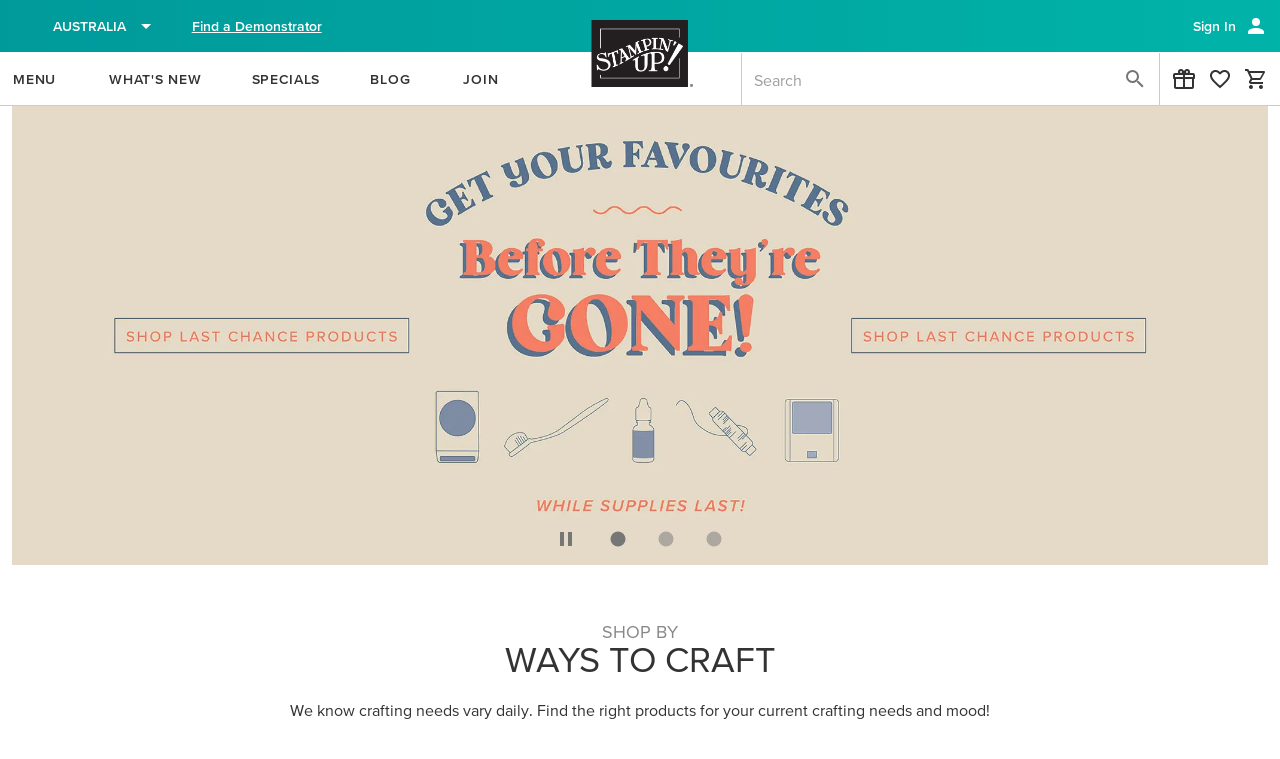

--- FILE ---
content_type: text/html;charset=UTF-8
request_url: https://www.stampinup.com.au/
body_size: 135083
content:
<!DOCTYPE html>
<html lang="en-au" dir="ltr" data-n-head="%7B%22lang%22:%7B%22ssr%22:%22en-au%22%7D,%22dir%22:%7B%22ssr%22:%22ltr%22%7D%7D">
  <head ><script src="/urmity-Wheres-Vnder-Enter-Sleepe-three-my-Lord-w" async></script>
    <title>Shop For Stamps, Paper, Project Kits, &amp; Other Incredible Products</title><meta data-n-head="ssr" name="viewport" content="width=device-width, initial-scale=1"><meta data-n-head="ssr" name="mobile-web-app-capable" content="yes" key="mobile-web-app-capable"><meta data-n-head="ssr" name="apple-mobile-web-app-title" content="Stampin&#x27; Up!" key="apple-mobile-web-app-title"><meta data-n-head="ssr" name="theme-color" content="#003866" key="theme-color"><meta data-n-head="ssr" property="og:type" content="website" key="og:type"><meta data-n-head="ssr" property="og:site_name" content="stampinup-ordering-frontend" key="og:site_name"><meta data-n-head="ssr" name="twitter:card" content="summary" key="twitter:card"><meta data-n-head="ssr" data-hid="i18n-og" property="og:locale" content="en_au"><meta data-n-head="ssr" vmid="description" name="description" content=""><meta data-n-head="ssr" name="other" content=""><meta data-n-head="ssr" name="keywords" content=""><link data-n-head="ssr" rel="icon" href="/android-logo.svg" key="favicon"><link data-n-head="ssr" rel="apple-touch-icon" href="/pwamaskable.svg" sizes="any" key="favicon-apple"><link data-n-head="ssr" rel="manifest" href="/manifest.json" crossorigin="undefined"><link data-n-head="ssr" data-hid="i18n-can" rel="canonical" href="/"><script data-n-head="ssr" data-hid="osano" src="https://cmp.osano.com/AzqHG6TdmAemv23dC/53ff95ec-f7b0-4662-8710-2e72912a43bc/osano.js"></script><script data-n-head="ssr" data-hid="gtm-script">window['dataLayer']=[];if(!window._gtm_init){window._gtm_init=1;(function(w,n,d,m,e,p){w[d]=(w[d]==1||n[d]=='yes'||n[d]==1||n[m]==1||(w[e]&&w[e][p]&&w[e][p]()))?1:0})(window,navigator,'doNotTrack','msDoNotTrack','external','msTrackingProtectionEnabled');(function(w,d,s,l,x,y){w[x]={};w._gtm_inject=function(i){if(w.doNotTrack||w[x][i])return;w[x][i]=1;w[l]=w[l]||[];w[l].push({'gtm.start':new Date().getTime(),event:'gtm.js'});var f=d.getElementsByTagName(s)[0],j=d.createElement(s);j.async=true;j.src='https://www.googletagmanager.com/gtm.js?id='+i;f.parentNode.insertBefore(j,f);}})(window,document,'script','dataLayer','_gtm_ids','_gtm_inject')};["GTM-K4T6KFC"].forEach(function(i){window._gtm_inject(i)})</script><script data-n-head="ssr" data-hid="sitename-json-ld" type="application/ld+json"></script><link rel="modulepreload" as="script" crossorigin href="/_nuxt/4bd4210.js"><link rel="modulepreload" as="script" crossorigin href="/_nuxt/73fe6fc.js"><link rel="modulepreload" as="script" crossorigin href="/_nuxt/7afaf36.js"><link rel="modulepreload" as="script" crossorigin href="/_nuxt/ed7166d.js"><link rel="modulepreload" as="script" crossorigin href="/_nuxt/4d22c04.js"><link rel="modulepreload" as="script" crossorigin href="/_nuxt/a5a18dc.js"><link rel="prefetch" as="script" crossorigin href="/_nuxt/010f710.js"><link rel="prefetch" as="script" crossorigin href="/_nuxt/02b27e3.js"><link rel="prefetch" as="script" crossorigin href="/_nuxt/0434b54.js"><link rel="prefetch" as="script" crossorigin href="/_nuxt/05c4ee8.js"><link rel="prefetch" as="script" crossorigin href="/_nuxt/05c8474.js"><link rel="prefetch" as="script" crossorigin href="/_nuxt/0963664.js"><link rel="prefetch" as="script" crossorigin href="/_nuxt/0b7889f.js"><link rel="prefetch" as="script" crossorigin href="/_nuxt/0d28f8a.js"><link rel="prefetch" as="script" crossorigin href="/_nuxt/0e13325.js"><link rel="prefetch" as="script" crossorigin href="/_nuxt/106313c.js"><link rel="prefetch" as="script" crossorigin href="/_nuxt/1184486.js"><link rel="prefetch" as="script" crossorigin href="/_nuxt/1277073.js"><link rel="prefetch" as="script" crossorigin href="/_nuxt/12a6566.js"><link rel="prefetch" as="script" crossorigin href="/_nuxt/14aa8a5.js"><link rel="prefetch" as="script" crossorigin href="/_nuxt/194e165.js"><link rel="prefetch" as="script" crossorigin href="/_nuxt/1a6f500.js"><link rel="prefetch" as="script" crossorigin href="/_nuxt/1a8a97c.js"><link rel="prefetch" as="script" crossorigin href="/_nuxt/1b58e7b.js"><link rel="prefetch" as="script" crossorigin href="/_nuxt/1de9321.js"><link rel="prefetch" as="script" crossorigin href="/_nuxt/1f1a9b0.js"><link rel="prefetch" as="script" crossorigin href="/_nuxt/1f27d19.js"><link rel="prefetch" as="script" crossorigin href="/_nuxt/207b613.js"><link rel="prefetch" as="script" crossorigin href="/_nuxt/23ecedd.js"><link rel="prefetch" as="script" crossorigin href="/_nuxt/2466d35.js"><link rel="prefetch" as="script" crossorigin href="/_nuxt/2a9cee2.js"><link rel="prefetch" as="script" crossorigin href="/_nuxt/2b62eef.js"><link rel="prefetch" as="script" crossorigin href="/_nuxt/2d83fe9.js"><link rel="prefetch" as="script" crossorigin href="/_nuxt/2ef8b75.js"><link rel="prefetch" as="script" crossorigin href="/_nuxt/308cf95.js"><link rel="prefetch" as="script" crossorigin href="/_nuxt/3188521.js"><link rel="prefetch" as="script" crossorigin href="/_nuxt/320d40f.js"><link rel="prefetch" as="script" crossorigin href="/_nuxt/3222d89.js"><link rel="prefetch" as="script" crossorigin href="/_nuxt/326d188.js"><link rel="prefetch" as="script" crossorigin href="/_nuxt/329fdaa.js"><link rel="prefetch" as="script" crossorigin href="/_nuxt/34fa57d.js"><link rel="prefetch" as="script" crossorigin href="/_nuxt/353d646.js"><link rel="prefetch" as="script" crossorigin href="/_nuxt/37734d9.js"><link rel="prefetch" as="script" crossorigin href="/_nuxt/3955a4a.js"><link rel="prefetch" as="script" crossorigin href="/_nuxt/3ad1fc5.js"><link rel="prefetch" as="script" crossorigin href="/_nuxt/3c8c9da.js"><link rel="prefetch" as="script" crossorigin href="/_nuxt/3ccea38.js"><link rel="prefetch" as="script" crossorigin href="/_nuxt/4063c1d.js"><link rel="prefetch" as="script" crossorigin href="/_nuxt/417facb.js"><link rel="prefetch" as="script" crossorigin href="/_nuxt/41b0504.js"><link rel="prefetch" as="script" crossorigin href="/_nuxt/42889ce.js"><link rel="prefetch" as="script" crossorigin href="/_nuxt/42c55bf.js"><link rel="prefetch" as="script" crossorigin href="/_nuxt/42ed701.js"><link rel="prefetch" as="script" crossorigin href="/_nuxt/44a9813.js"><link rel="prefetch" as="script" crossorigin href="/_nuxt/4511c66.js"><link rel="prefetch" as="script" crossorigin href="/_nuxt/464adc6.js"><link rel="prefetch" as="script" crossorigin href="/_nuxt/49d7692.js"><link rel="prefetch" as="script" crossorigin href="/_nuxt/4d60a0f.js"><link rel="prefetch" as="script" crossorigin href="/_nuxt/4f2e289.js"><link rel="prefetch" as="script" crossorigin href="/_nuxt/5158126.js"><link rel="prefetch" as="script" crossorigin href="/_nuxt/525db7e.js"><link rel="prefetch" as="script" crossorigin href="/_nuxt/557b7f0.js"><link rel="prefetch" as="script" crossorigin href="/_nuxt/5626a98.js"><link rel="prefetch" as="script" crossorigin href="/_nuxt/5694eb2.js"><link rel="prefetch" as="script" crossorigin href="/_nuxt/587ca6c.js"><link rel="prefetch" as="script" crossorigin href="/_nuxt/58aae09.js"><link rel="prefetch" as="script" crossorigin href="/_nuxt/5e412fb.js"><link rel="prefetch" as="script" crossorigin href="/_nuxt/6198837.js"><link rel="prefetch" as="script" crossorigin href="/_nuxt/62e160f.js"><link rel="prefetch" as="script" crossorigin href="/_nuxt/644c68f.js"><link rel="prefetch" as="script" crossorigin href="/_nuxt/64abe91.js"><link rel="prefetch" as="script" crossorigin href="/_nuxt/64c74e1.js"><link rel="prefetch" as="script" crossorigin href="/_nuxt/650f64a.js"><link rel="prefetch" as="script" crossorigin href="/_nuxt/65af7a0.js"><link rel="prefetch" as="script" crossorigin href="/_nuxt/66e2318.js"><link rel="prefetch" as="script" crossorigin href="/_nuxt/680997e.js"><link rel="prefetch" as="script" crossorigin href="/_nuxt/681b2f1.js"><link rel="prefetch" as="script" crossorigin href="/_nuxt/68764c7.js"><link rel="prefetch" as="script" crossorigin href="/_nuxt/6a4a5fe.js"><link rel="prefetch" as="script" crossorigin href="/_nuxt/6bef8d8.js"><link rel="prefetch" as="script" crossorigin href="/_nuxt/6c9c6a9.js"><link rel="prefetch" as="script" crossorigin href="/_nuxt/6de83df.js"><link rel="prefetch" as="script" crossorigin href="/_nuxt/6e803b5.js"><link rel="prefetch" as="script" crossorigin href="/_nuxt/705d714.js"><link rel="prefetch" as="script" crossorigin href="/_nuxt/70d42ff.js"><link rel="prefetch" as="script" crossorigin href="/_nuxt/7399a95.js"><link rel="prefetch" as="script" crossorigin href="/_nuxt/77d9dba.js"><link rel="prefetch" as="script" crossorigin href="/_nuxt/785f2d4.js"><link rel="prefetch" as="script" crossorigin href="/_nuxt/785fa6a.js"><link rel="prefetch" as="script" crossorigin href="/_nuxt/789ceb9.js"><link rel="prefetch" as="script" crossorigin href="/_nuxt/79a7ef6.js"><link rel="prefetch" as="script" crossorigin href="/_nuxt/79c37fc.js"><link rel="prefetch" as="script" crossorigin href="/_nuxt/83a599b.js"><link rel="prefetch" as="script" crossorigin href="/_nuxt/847e17a.js"><link rel="prefetch" as="script" crossorigin href="/_nuxt/848c71c.js"><link rel="prefetch" as="script" crossorigin href="/_nuxt/85364e9.js"><link rel="prefetch" as="script" crossorigin href="/_nuxt/8632a21.js"><link rel="prefetch" as="script" crossorigin href="/_nuxt/8841b99.js"><link rel="prefetch" as="script" crossorigin href="/_nuxt/8856dab.js"><link rel="prefetch" as="script" crossorigin href="/_nuxt/8914c06.js"><link rel="prefetch" as="script" crossorigin href="/_nuxt/8938487.js"><link rel="prefetch" as="script" crossorigin href="/_nuxt/89635af.js"><link rel="prefetch" as="script" crossorigin href="/_nuxt/8a19e32.js"><link rel="prefetch" as="script" crossorigin href="/_nuxt/8b7fa69.js"><link rel="prefetch" as="script" crossorigin href="/_nuxt/8bf6c01.js"><link rel="prefetch" as="script" crossorigin href="/_nuxt/8dc2094.js"><link rel="prefetch" as="script" crossorigin href="/_nuxt/8e9bd12.js"><link rel="prefetch" as="script" crossorigin href="/_nuxt/8ff259d.js"><link rel="prefetch" as="script" crossorigin href="/_nuxt/9036b50.js"><link rel="prefetch" as="script" crossorigin href="/_nuxt/943350f.js"><link rel="prefetch" as="script" crossorigin href="/_nuxt/9467c69.js"><link rel="prefetch" as="script" crossorigin href="/_nuxt/9837400.js"><link rel="prefetch" as="script" crossorigin href="/_nuxt/9b78c7f.js"><link rel="prefetch" as="script" crossorigin href="/_nuxt/a04d10e.js"><link rel="prefetch" as="script" crossorigin href="/_nuxt/a0a3aa8.js"><link rel="prefetch" as="script" crossorigin href="/_nuxt/a17e603.js"><link rel="prefetch" as="script" crossorigin href="/_nuxt/a25c28e.js"><link rel="prefetch" as="script" crossorigin href="/_nuxt/a3b73c2.js"><link rel="prefetch" as="script" crossorigin href="/_nuxt/a521964.js"><link rel="prefetch" as="script" crossorigin href="/_nuxt/a5268fe.js"><link rel="prefetch" as="script" crossorigin href="/_nuxt/a747a90.js"><link rel="prefetch" as="script" crossorigin href="/_nuxt/ad545bf.js"><link rel="prefetch" as="script" crossorigin href="/_nuxt/adce760.js"><link rel="prefetch" as="script" crossorigin href="/_nuxt/b16fd6e.js"><link rel="prefetch" as="script" crossorigin href="/_nuxt/b288d46.js"><link rel="prefetch" as="script" crossorigin href="/_nuxt/b50821e.js"><link rel="prefetch" as="script" crossorigin href="/_nuxt/b8151a9.js"><link rel="prefetch" as="script" crossorigin href="/_nuxt/b9448dd.js"><link rel="prefetch" as="script" crossorigin href="/_nuxt/ba33df7.js"><link rel="prefetch" as="script" crossorigin href="/_nuxt/ba6a5b5.js"><link rel="prefetch" as="script" crossorigin href="/_nuxt/bbb10bf.js"><link rel="prefetch" as="script" crossorigin href="/_nuxt/bdc0855.js"><link rel="prefetch" as="script" crossorigin href="/_nuxt/bdfba89.js"><link rel="prefetch" as="script" crossorigin href="/_nuxt/beebdf6.js"><link rel="prefetch" as="script" crossorigin href="/_nuxt/bfed51f.js"><link rel="prefetch" as="script" crossorigin href="/_nuxt/c171578.js"><link rel="prefetch" as="script" crossorigin href="/_nuxt/c413c5b.js"><link rel="prefetch" as="script" crossorigin href="/_nuxt/c48b065.js"><link rel="prefetch" as="script" crossorigin href="/_nuxt/c4cb5b8.js"><link rel="prefetch" as="script" crossorigin href="/_nuxt/c4f6606.js"><link rel="prefetch" as="script" crossorigin href="/_nuxt/c567097.js"><link rel="prefetch" as="script" crossorigin href="/_nuxt/c93c69c.js"><link rel="prefetch" as="script" crossorigin href="/_nuxt/cb1ccf7.js"><link rel="prefetch" as="script" crossorigin href="/_nuxt/cbcd077.js"><link rel="prefetch" as="script" crossorigin href="/_nuxt/cd8d155.js"><link rel="prefetch" as="script" crossorigin href="/_nuxt/ce9f886.js"><link rel="prefetch" as="style" href="/_nuxt/css/007c611.css"><link rel="prefetch" as="style" href="/_nuxt/css/022f221.css"><link rel="prefetch" as="style" href="/_nuxt/css/03bbd02.css"><link rel="prefetch" as="style" href="/_nuxt/css/0618823.css"><link rel="prefetch" as="style" href="/_nuxt/css/069fdc5.css"><link rel="prefetch" as="style" href="/_nuxt/css/08b707b.css"><link rel="prefetch" as="style" href="/_nuxt/css/0cce5b7.css"><link rel="prefetch" as="style" href="/_nuxt/css/0f73ee9.css"><link rel="prefetch" as="style" href="/_nuxt/css/10d2fe7.css"><link rel="prefetch" as="style" href="/_nuxt/css/11ecfb8.css"><link rel="prefetch" as="style" href="/_nuxt/css/1597321.css"><link rel="prefetch" as="style" href="/_nuxt/css/1f08305.css"><link rel="prefetch" as="style" href="/_nuxt/css/1f331a2.css"><link rel="prefetch" as="style" href="/_nuxt/css/20026f7.css"><link rel="prefetch" as="style" href="/_nuxt/css/252b64a.css"><link rel="prefetch" as="style" href="/_nuxt/css/255303e.css"><link rel="prefetch" as="style" href="/_nuxt/css/27bec25.css"><link rel="prefetch" as="style" href="/_nuxt/css/298a409.css"><link rel="prefetch" as="style" href="/_nuxt/css/2b71992.css"><link rel="prefetch" as="style" href="/_nuxt/css/2b7c763.css"><link rel="prefetch" as="style" href="/_nuxt/css/2c82735.css"><link rel="prefetch" as="style" href="/_nuxt/css/2d80ca7.css"><link rel="prefetch" as="style" href="/_nuxt/css/2fa239a.css"><link rel="prefetch" as="style" href="/_nuxt/css/3077ac0.css"><link rel="prefetch" as="style" href="/_nuxt/css/32bb7e0.css"><link rel="prefetch" as="style" href="/_nuxt/css/337579c.css"><link rel="prefetch" as="style" href="/_nuxt/css/3576aaf.css"><link rel="prefetch" as="style" href="/_nuxt/css/3a953e6.css"><link rel="prefetch" as="style" href="/_nuxt/css/3e8e4e4.css"><link rel="prefetch" as="style" href="/_nuxt/css/3f01712.css"><link rel="prefetch" as="style" href="/_nuxt/css/3f03575.css"><link rel="prefetch" as="style" href="/_nuxt/css/4401dcb.css"><link rel="prefetch" as="style" href="/_nuxt/css/44d2bf3.css"><link rel="prefetch" as="style" href="/_nuxt/css/498b8eb.css"><link rel="prefetch" as="style" href="/_nuxt/css/4a7a9eb.css"><link rel="prefetch" as="style" href="/_nuxt/css/4c92d28.css"><link rel="prefetch" as="style" href="/_nuxt/css/4d3cd30.css"><link rel="prefetch" as="style" href="/_nuxt/css/57ddab8.css"><link rel="prefetch" as="style" href="/_nuxt/css/5823d25.css"><link rel="prefetch" as="style" href="/_nuxt/css/5a1603a.css"><link rel="prefetch" as="style" href="/_nuxt/css/5ada995.css"><link rel="prefetch" as="style" href="/_nuxt/css/5cfae90.css"><link rel="prefetch" as="style" href="/_nuxt/css/5e9cd39.css"><link rel="prefetch" as="style" href="/_nuxt/css/5f4f4de.css"><link rel="prefetch" as="style" href="/_nuxt/css/612c171.css"><link rel="prefetch" as="style" href="/_nuxt/css/625b245.css"><link rel="prefetch" as="style" href="/_nuxt/css/6a4f1bf.css"><link rel="prefetch" as="style" href="/_nuxt/css/6ed9b86.css"><link rel="prefetch" as="style" href="/_nuxt/css/713f23d.css"><link rel="prefetch" as="style" href="/_nuxt/css/724a637.css"><link rel="prefetch" as="style" href="/_nuxt/css/741b55f.css"><link rel="prefetch" as="style" href="/_nuxt/css/74ee2d5.css"><link rel="prefetch" as="style" href="/_nuxt/css/75a866c.css"><link rel="prefetch" as="style" href="/_nuxt/css/7a01123.css"><link rel="prefetch" as="style" href="/_nuxt/css/7c0a009.css"><link rel="prefetch" as="style" href="/_nuxt/css/7c692b9.css"><link rel="prefetch" as="style" href="/_nuxt/css/7c79848.css"><link rel="prefetch" as="style" href="/_nuxt/css/7d955a5.css"><link rel="prefetch" as="style" href="/_nuxt/css/7e6262b.css"><link rel="prefetch" as="style" href="/_nuxt/css/84c1e67.css"><link rel="prefetch" as="style" href="/_nuxt/css/8ca9009.css"><link rel="prefetch" as="style" href="/_nuxt/css/915542d.css"><link rel="prefetch" as="style" href="/_nuxt/css/9223a46.css"><link rel="prefetch" as="style" href="/_nuxt/css/9303d76.css"><link rel="prefetch" as="style" href="/_nuxt/css/936dc5f.css"><link rel="prefetch" as="style" href="/_nuxt/css/955fcfe.css"><link rel="prefetch" as="style" href="/_nuxt/css/95a8188.css"><link rel="prefetch" as="style" href="/_nuxt/css/9972628.css"><link rel="prefetch" as="style" href="/_nuxt/css/99dc774.css"><link rel="prefetch" as="style" href="/_nuxt/css/9aab637.css"><link rel="prefetch" as="style" href="/_nuxt/css/9d85ae3.css"><link rel="prefetch" as="style" href="/_nuxt/css/9dce14d.css"><link rel="prefetch" as="style" href="/_nuxt/css/9de3043.css"><link rel="prefetch" as="style" href="/_nuxt/css/ab5a3b6.css"><link rel="prefetch" as="style" href="/_nuxt/css/ad6a3d4.css"><link rel="prefetch" as="style" href="/_nuxt/css/b2df409.css"><link rel="prefetch" as="style" href="/_nuxt/css/b8ad9f6.css"><link rel="prefetch" as="style" href="/_nuxt/css/b9fa5e1.css"><link rel="prefetch" as="style" href="/_nuxt/css/c73f54e.css"><link rel="prefetch" as="style" href="/_nuxt/css/c830f2c.css"><link rel="prefetch" as="style" href="/_nuxt/css/cba3aac.css"><link rel="prefetch" as="style" href="/_nuxt/css/cc720c4.css"><link rel="prefetch" as="style" href="/_nuxt/css/ce3b5c4.css"><link rel="prefetch" as="style" href="/_nuxt/css/d06fad5.css"><link rel="prefetch" as="style" href="/_nuxt/css/d085426.css"><link rel="prefetch" as="style" href="/_nuxt/css/d547143.css"><link rel="prefetch" as="style" href="/_nuxt/css/d609c97.css"><link rel="prefetch" as="style" href="/_nuxt/css/d618c7e.css"><link rel="prefetch" as="style" href="/_nuxt/css/d7e40ab.css"><link rel="prefetch" as="style" href="/_nuxt/css/dbcf40f.css"><link rel="prefetch" as="style" href="/_nuxt/css/dc4c50c.css"><link rel="prefetch" as="style" href="/_nuxt/css/dd05495.css"><link rel="prefetch" as="style" href="/_nuxt/css/ddf9512.css"><link rel="prefetch" as="style" href="/_nuxt/css/de8086c.css"><link rel="prefetch" as="style" href="/_nuxt/css/e283997.css"><link rel="prefetch" as="style" href="/_nuxt/css/e616923.css"><link rel="prefetch" as="style" href="/_nuxt/css/e75dc40.css"><link rel="prefetch" as="style" href="/_nuxt/css/e85949f.css"><link rel="prefetch" as="style" href="/_nuxt/css/e9b4519.css"><link rel="prefetch" as="style" href="/_nuxt/css/f03ffb1.css"><link rel="prefetch" as="style" href="/_nuxt/css/f0ea236.css"><link rel="prefetch" as="style" href="/_nuxt/css/f232ed7.css"><link rel="prefetch" as="style" href="/_nuxt/css/f2e4517.css"><link rel="prefetch" as="style" href="/_nuxt/css/f627474.css"><link rel="prefetch" as="style" href="/_nuxt/css/f6a0215.css"><link rel="prefetch" as="style" href="/_nuxt/css/f71a9cc.css"><link rel="prefetch" as="style" href="/_nuxt/css/f88995e.css"><link rel="prefetch" as="style" href="/_nuxt/css/f995be5.css"><link rel="prefetch" as="style" href="/_nuxt/css/fad56de.css"><link rel="prefetch" as="script" crossorigin href="/_nuxt/d461a04.js"><link rel="prefetch" as="script" crossorigin href="/_nuxt/d86302d.js"><link rel="prefetch" as="script" crossorigin href="/_nuxt/d8a0b0f.js"><link rel="prefetch" as="script" crossorigin href="/_nuxt/d8ea23d.js"><link rel="prefetch" as="script" crossorigin href="/_nuxt/d93e313.js"><link rel="prefetch" as="script" crossorigin href="/_nuxt/da9f4cc.js"><link rel="prefetch" as="script" crossorigin href="/_nuxt/db853e0.js"><link rel="prefetch" as="script" crossorigin href="/_nuxt/db95a95.js"><link rel="prefetch" as="script" crossorigin href="/_nuxt/dc08dc6.js"><link rel="prefetch" as="script" crossorigin href="/_nuxt/dc3a37d.js"><link rel="prefetch" as="script" crossorigin href="/_nuxt/de8074f.js"><link rel="prefetch" as="script" crossorigin href="/_nuxt/de9a8ec.js"><link rel="prefetch" as="script" crossorigin href="/_nuxt/dea5cc6.js"><link rel="prefetch" as="script" crossorigin href="/_nuxt/df0fbd3.js"><link rel="prefetch" as="script" crossorigin href="/_nuxt/df9ac56.js"><link rel="prefetch" as="script" crossorigin href="/_nuxt/e024093.js"><link rel="prefetch" as="script" crossorigin href="/_nuxt/e0d6799.js"><link rel="prefetch" as="script" crossorigin href="/_nuxt/e2aa7d3.js"><link rel="prefetch" as="script" crossorigin href="/_nuxt/e34817d.js"><link rel="prefetch" as="script" crossorigin href="/_nuxt/e3a438b.js"><link rel="prefetch" as="script" crossorigin href="/_nuxt/e3e392a.js"><link rel="prefetch" as="script" crossorigin href="/_nuxt/e5422b9.js"><link rel="prefetch" as="script" crossorigin href="/_nuxt/e564f9e.js"><link rel="prefetch" as="script" crossorigin href="/_nuxt/e5a574b.js"><link rel="prefetch" as="script" crossorigin href="/_nuxt/e9f7541.js"><link rel="prefetch" as="script" crossorigin href="/_nuxt/eac7b7e.js"><link rel="prefetch" as="script" crossorigin href="/_nuxt/eb86786.js"><link rel="prefetch" as="script" crossorigin href="/_nuxt/ef5565a.js"><link rel="prefetch" as="script" crossorigin href="/_nuxt/f1f6d27.js"><link rel="prefetch" as="script" crossorigin href="/_nuxt/f3aa12f.js"><link rel="prefetch" as="script" crossorigin href="/_nuxt/f57f3f0.js"><link rel="prefetch" as="script" crossorigin href="/_nuxt/f6b2d1c.js"><link rel="prefetch" as="script" crossorigin href="/_nuxt/f771e9a.js"><link rel="prefetch" as="script" crossorigin href="/_nuxt/f7b673d.js"><link rel="prefetch" as="script" crossorigin href="/_nuxt/f7d7324.js"><link rel="prefetch" as="script" crossorigin href="/_nuxt/f87f962.js"><link rel="prefetch" as="script" crossorigin href="/_nuxt/f93ee4d.js"><link rel="prefetch" as="script" crossorigin href="/_nuxt/f94badb.js"><link rel="prefetch" as="script" crossorigin href="/_nuxt/f99f144.js"><link rel="prefetch" as="script" crossorigin href="/_nuxt/ff39e33.js"><link rel="prefetch" as="image" type="image/svg+xml" href="/_nuxt/img/menu-close-wide.c3f7468.svg"><link rel="prefetch" as="image" type="image/svg+xml" href="/_nuxt/img/su-logo-desktop.524a86e.svg"><link rel="prefetch" as="image" type="image/svg+xml" href="/_nuxt/img/su-logo-mobile.fe1cdb0.svg"><link rel="prefetch" as="image" type="image/svg+xml" href="/_nuxt/img/coordinating_products.910a6a3.svg"><link rel="prefetch" as="image" type="image/svg+xml" href="/_nuxt/img/au.10c9011.svg"><link rel="prefetch" as="image" type="image/svg+xml" href="/_nuxt/img/thrustwave.d3ef95c.svg"><link rel="prefetch" as="image" type="image/svg+xml" href="/_nuxt/img/nz.dd98707.svg"><link rel="prefetch" as="image" type="image/svg+xml" href="/_nuxt/img/us.8886b28.svg"><link rel="prefetch" as="image" type="image/svg+xml" href="/_nuxt/img/SU_TAGLINE.88ab0f9.svg"><link rel="prefetch" as="image" type="image/png" href="/_nuxt/img/SU_LOGO_typeset.285251d.png"><link rel="prefetch" as="image" type="image/svg+xml" href="/_nuxt/img/SU_INSTAGRAM_CIRCLE.43d4d08.svg"><link rel="prefetch" as="image" type="image/svg+xml" href="/_nuxt/img/SU_PINTEREST_CIRCLE.1f4e515.svg"><link rel="stylesheet" href="/_nuxt/css/73ff2e6.css"><link rel="stylesheet" href="/_nuxt/css/e325c8e.css"><link rel="stylesheet" href="/_nuxt/css/87b8d96.css"><link rel="stylesheet" href="/_nuxt/css/0c033b1.css"><script>
if ('serviceWorker' in navigator) {
  window.addEventListener('load', () => navigator.serviceWorker.register('/sw.js'))
}
</script>
  </head>
  <body >
    <noscript data-n-head="ssr" data-hid="gtm-noscript" data-pbody="true"><iframe src="https://www.googletagmanager.com/ns.html?id=GTM-K4T6KFC&" height="0" width="0" style="display:none;visibility:hidden" title="gtm"></iframe></noscript><div data-server-rendered="true" id="__nuxt"><div class="row loading-overlay global-overlay no-gutters" style="display:none;position:fixed;" data-v-b3d1675a data-v-b3d1675a><div role="progressbar" aria-valuemin="0" aria-valuemax="100" class="v-progress-circular v-progress-circular--visible v-progress-circular--indeterminate d-none" style="height:60px;width:60px;color:#888;caret-color:#888;" data-v-b3d1675a><svg xmlns="http://www.w3.org/2000/svg" viewBox="22.22222222222222 22.22222222222222 44.44444444444444 44.44444444444444" style="transform:rotate(0deg);"><circle fill="transparent" cx="44.44444444444444" cy="44.44444444444444" r="20" stroke-width="4.444444444444445" stroke-dasharray="125.664" stroke-dashoffset="125.66370614359172px" class="v-progress-circular__overlay"></circle></svg><div class="v-progress-circular__info"></div></div></div><div id="__layout"><div data-app="true" id="app" class="v-application v-application--is-ltr theme--light"><div class="v-application--wrap"><div class="row loading-overlay global-overlay no-gutters" style="display:none;" data-v-b3d1675a data-v-b3d1675a><div role="progressbar" aria-valuemin="0" aria-valuemax="100" class="v-progress-circular v-progress-circular--visible v-progress-circular--indeterminate d-none" style="height:60px;width:60px;color:#888;caret-color:#888;" data-v-b3d1675a><svg xmlns="http://www.w3.org/2000/svg" viewBox="22.22222222222222 22.22222222222222 44.44444444444444 44.44444444444444" style="transform:rotate(0deg);"><circle fill="transparent" cx="44.44444444444444" cy="44.44444444444444" r="20" stroke-width="4.444444444444445" stroke-dasharray="125.664" stroke-dashoffset="125.66370614359172px" class="v-progress-circular__overlay"></circle></svg><div class="v-progress-circular__info"></div></div></div> <!----> <!----> <div class="container logoComponent hidden-md-and-down d-print-none container--fluid" data-v-c8a2ecb6 data-v-c8a2ecb6><button type="button" class="v-btn v-btn--text theme--light v-size--default" style="height:67px;" data-v-0350d1aa data-v-c8a2ecb6><span class="v-btn__content"><img src="https://res.cloudinary.com/stampin-up/image/upload/v1/application_assets/su_logo.png" alt="Stampin' Up!" height="67px" width="114px" data-v-c8a2ecb6></span></button></div> <!----> <header data-testid="desktop-header" class="header hidden-md-and-down d-print-none v-sheet theme--light v-toolbar v-toolbar--dense v-toolbar--flat header--customer" style="height:48px;" data-v-1db3b1d3><div class="v-toolbar__content" style="height:48px;"><div class="container pa-0 px-3" data-v-1db3b1d3><div class="row align-center" data-v-1db3b1d3><!----> <!----> <div class="pr-2 shrink col" data-v-0eb91e71 data-v-0eb91e71 data-v-1db3b1d3><div class="v-menu country-dropdown" data-v-0eb91e71><button type="button" class="pa-0 ma-0 v-btn v-btn--text theme--light v-size--default" data-v-0350d1aa data-v-0eb91e71><span class="v-btn__content"><span class="icon-flag-au_zsCsV icon-xl_mZ953 icon-four-by-three_pPYqP" data-v-0eb91e71></span> <span class="hidden-xs-only px-2 white--text font-weight-medium" data-v-0eb91e71>
          Australia
        </span> <span aria-hidden="true" class="v-icon notranslate theme--light white--text" data-v-0eb91e71><svg xmlns="http://www.w3.org/2000/svg" viewBox="0 0 24 24" role="img" aria-hidden="true" class="v-icon__svg"><path d="M7,10L12,15L17,10H7Z"></path></svg></span></span></button><!----></div> <div class="v-dialog__container add-processing" style="z-index:2147483640;" data-v-689d1234 data-v-5fd5bd03 data-v-0eb91e71><!----></div></div> <!----> <div class="spacer" data-v-1db3b1d3></div> <div class="col col-auto" data-v-4bf170de data-v-4bf170de data-v-1db3b1d3><div class="row white--text no-gutters" data-v-4bf170de data-v-4bf170de><div class="pa-0 col" data-v-4bf170de data-v-4bf170de><button type="button" data-testid="menu-user-btn-signin" class="pr-1 white--text text-capitalize v-btn v-btn--text theme--light v-size--default" data-v-0350d1aa data-v-4bf170de><span class="v-btn__content">
          Sign in
        </span></button> <!----> <span aria-hidden="true" class="v-icon notranslate white--text theme--light" style="font-size:24px;height:24px;width:24px;" data-v-4bf170de><svg xmlns="http://www.w3.org/2000/svg" viewBox="0 0 24 24" role="img" aria-hidden="true" class="v-icon__svg" style="font-size:24px;height:24px;width:24px;"><path d="M12,4A4,4 0 0,1 16,8A4,4 0 0,1 12,12A4,4 0 0,1 8,8A4,4 0 0,1 12,4M12,14C16.42,14 20,15.79 20,18V20H4V18C4,15.79 7.58,14 12,14Z"></path></svg></span> <!----> <div class="v-dialog__container add-processing" style="z-index:2147483640;" data-v-689d1234 data-v-5fd5bd03 data-v-1dd20b94 data-v-4bf170de><!----></div></div></div></div></div></div></div></header> <div data-testid="nav" class="row nav-component shrink d-print-none no-gutters" data-v-7f8b4d76 data-v-7f8b4d76><div class="v-overlay theme--dark" style="z-index:11;top:54px;" data-v-7f8b4d76><div class="v-overlay__scrim" style="opacity:0;background-color:#333;border-color:#333;"></div></div> <header data-testid="navbar" class="navbar px-0 v-sheet theme--light v-toolbar v-toolbar--flat v-app-bar color-customer searchbar" style="height:54px;margin-top:0px;transform:translateY(0px);left:0px;right:0px;" data-v-7f8b4d76><div class="v-toolbar__content" style="height:54px;"><div class="container pa-0 pa-lg-3" data-v-7f8b4d76><div class="row no-gutters row--dense align-center justify-end" data-v-7f8b4d76><!----> <!----> <div class="mr-auto flex-grow-1 hidden-md-and-down col" data-v-7f8b4d76><button type="button" data-testid="nav-btn" class="mr-12 pa-0 font-wide text-uppercase v-btn v-btn--text theme--light v-size--default" style="height:56px;" data-v-0350d1aa data-v-7f8b4d76><span class="v-btn__content"><span data-v-7f8b4d76>
                Menu
              </span></span></button> <button type="button" data-testid="nav-btn" class="mr-12 pa-0 font-wide text-uppercase text-left v-btn v-btn--text theme--light v-size--default" style="height:56px;" data-v-0350d1aa data-v-7f8b4d76><span class="v-btn__content"><span title="What's New" data-v-7f8b4d76>
                What's New
              </span></span></button><button type="button" data-testid="nav-btn" class="mr-12 pa-0 font-wide text-uppercase text-left v-btn v-btn--text theme--light v-size--default" style="height:56px;" data-v-0350d1aa data-v-7f8b4d76><span class="v-btn__content"><span title="Specials" data-v-7f8b4d76>
                Specials
              </span></span></button><button type="button" data-testid="nav-btn" class="mr-12 pa-0 font-wide text-uppercase text-left v-btn v-btn--text theme--light v-size--default" style="height:56px;" data-v-0350d1aa data-v-7f8b4d76><span class="v-btn__content"><span title="Blog" data-v-7f8b4d76>
                Blog
              </span></span></button> <a href="/community/join-stampin-up" data-testid="community-join-button" class="pa-0 font-wide text-uppercase v-btn v-btn--router v-btn--text theme--light v-size--default" style="height:56px;" data-v-0350d1aa data-v-7f8b4d76><span class="v-btn__content"><span data-v-7f8b4d76>
                Join
              </span></span></a></div> <div class="shrink hidden-lg-and-up nav-hamburger col" data-v-7f8b4d76><button type="button" data-testid="nav-hamburger" aria-label="Open Menu" class="ml-1 nav-hamburger-btn v-btn v-btn--icon v-btn--round theme--light v-size--default" data-v-0350d1aa data-v-7f8b4d76><span class="v-btn__content"><span aria-hidden="true" class="v-icon notranslate theme--light white--text" style="font-size:32px;height:32px;width:32px;" data-v-7f8b4d76><svg xmlns="http://www.w3.org/2000/svg" viewBox="0 0 24 24" role="img" aria-hidden="true" class="v-icon__svg" style="font-size:32px;height:32px;width:32px;"><path d="M3,6H21V8H3V6M3,11H21V13H3V11M3,16H21V18H3V16Z"></path></svg></span></span></button></div> <div class="hidden-lg-and-up flex-grow-1 flex-sm-grow-0 col col-auto" data-v-7f8b4d76><div class="container py-3 typeset-logo" data-v-7f8b4d76><a href="/" aria-current="page" class="v-btn--active v-btn v-btn--router v-btn--text theme--light v-size--default" data-v-0350d1aa data-v-7f8b4d76><span class="v-btn__content"><img src="/_nuxt/img/SU_LOGO_typeset.285251d.png" alt="typeset logo" class="img" data-v-7f8b4d76></span></a></div></div> <div class="search grow px-3 px-sm-0 col-lg-4 col-auto color-customer" data-v-7f8b4d76><div data-testid="search" class="container pa-0" data-v-4bae6c2a data-v-4bae6c2a data-v-7f8b4d76><div class="row py-2 py-lg-0 no-gutters" data-v-4bae6c2a data-v-4bae6c2a><div data-testid="search-form" class="d-flex grow align-center col col-auto" data-v-4bae6c2a data-v-4bae6c2a><div class="v-input pb-0 v-input--hide-details v-input--dense theme--light v-text-field v-text-field--full-width v-text-field--single-line v-text-field--solo-flat v-text-field--filled v-text-field--enclosed v-text-field--placeholder v-select v-autocomplete" data-v-4bae6c2a><div class="v-input__control"><div role="combobox" aria-haspopup="listbox" aria-expanded="false" aria-owns="list-13528247" class="v-input__slot"><div class="v-select__slot"><div class="v-select__selections"><input data-testid="search-placeholder" maxlength="50" id="input-13528247" placeholder="Search" type="text" autocomplete="off" value=""></div><div class="v-input__append-inner"><div></div></div><div class="v-input__append-inner"><button type="button" data-testid="search-icon" class="v-icon notranslate v-icon--link theme--light" data-v-4bae6c2a><svg xmlns="http://www.w3.org/2000/svg" viewBox="0 0 24 24" role="img" aria-hidden="true" class="v-icon__svg"><path d="M9.5,3A6.5,6.5 0 0,1 16,9.5C16,11.11 15.41,12.59 14.44,13.73L14.71,14H15.5L20.5,19L19,20.5L14,15.5V14.71L13.73,14.44C12.59,15.41 11.11,16 9.5,16A6.5,6.5 0 0,1 3,9.5A6.5,6.5 0 0,1 9.5,3M9.5,5C7,5 5,7 5,9.5C5,12 7,14 9.5,14C12,14 14,12 14,9.5C14,7 12,5 9.5,5Z"></path></svg></button></div><input type="hidden" value=""></div><div class="v-menu"><!----></div></div></div></div></div></div></div></div> <!----> <div class="ml-3 shrink col" data-v-7f8b4d76><div data-v-2a651e90 data-v-7f8b4d76><div role="button" class="pa-0" style="position: relative; max-width:24px; max-height:24px;" data-v-2a651e90><span aria-hidden="true" class="v-icon notranslate theme--light white--text" data-v-2a651e90><svg xmlns="http://www.w3.org/2000/svg" viewBox="0 0 24 24" role="img" aria-hidden="true" class="v-icon__svg"><path d="M22,12V20A2,2 0 0,1 20,22H4A2,2 0 0,1 2,20V12A1,1 0 0,1 1,11V8A2,2 0 0,1 3,6H6.17C6.06,5.69 6,5.35 6,5A3,3 0 0,1 9,2C10,2 10.88,2.5 11.43,3.24V3.23L12,4L12.57,3.23V3.24C13.12,2.5 14,2 15,2A3,3 0 0,1 18,5C18,5.35 17.94,5.69 17.83,6H21A2,2 0 0,1 23,8V11A1,1 0 0,1 22,12M4,20H11V12H4V20M20,20V12H13V20H20M9,4A1,1 0 0,0 8,5A1,1 0 0,0 9,6A1,1 0 0,0 10,5A1,1 0 0,0 9,4M15,4A1,1 0 0,0 14,5A1,1 0 0,0 15,6A1,1 0 0,0 16,5A1,1 0 0,0 15,4M3,8V10H11V8H3M13,8V10H21V8H13Z"></path></svg></span></div> <!----></div></div> <div class="ml-3 shrink hidden-xs-only col" data-v-7f8b4d76><div role="button" data-testid="heart-icon" aria-label="Open Wishlist" class="pa-0" data-v-7c8ec49a data-v-2fb60f24 data-v-7f8b4d76><span aria-hidden="true" role="link" class="v-icon notranslate theme--light white--text" style="font-size:24px;height:24px;width:24px;" data-v-7c8ec49a><svg xmlns="http://www.w3.org/2000/svg" viewBox="0 0 24 24" role="img" aria-hidden="true" class="v-icon__svg" style="font-size:24px;height:24px;width:24px;"><path d="M12.1,18.55L12,18.65L11.89,18.55C7.14,14.24 4,11.39 4,8.5C4,6.5 5.5,5 7.5,5C9.04,5 10.54,6 11.07,7.36H12.93C13.46,6 14.96,5 16.5,5C18.5,5 20,6.5 20,8.5C20,11.39 16.86,14.24 12.1,18.55M16.5,3C14.76,3 13.09,3.81 12,5.08C10.91,3.81 9.24,3 7.5,3C4.42,3 2,5.41 2,8.5C2,12.27 5.4,15.36 10.55,20.03L12,21.35L13.45,20.03C18.6,15.36 22,12.27 22,8.5C22,5.41 19.58,3 16.5,3Z"></path></svg></span></div></div> <div data-testid="cart-qty-container" class="mr-3 mr-lg-0 ml-3 shrink col" data-v-7f8b4d76><div data-testid="cart-qty" class="container cart-qty-component pa-0" data-v-30312117 data-v-30312117 data-v-7f8b4d76><div data-testid="VAvatar" data-hj-whitelist="" aria-valuenow="0" aria-label="Cart Quantity" class="v-avatar qtyAvatar font12 font-weight-medium secondary" style="height:18px;min-width:18px;width:18px;display:none;" data-v-30312117><span data-hj-whitelist="" style="color:white;" data-v-30312117>
      0
    </span></div> <span aria-hidden="true" aria-label="Cart" class="v-icon notranslate theme--light white--text" data-v-30312117><svg xmlns="http://www.w3.org/2000/svg" viewBox="0 0 24 24" role="img" aria-hidden="true" class="v-icon__svg"><path d="M17,18A2,2 0 0,1 19,20A2,2 0 0,1 17,22C15.89,22 15,21.1 15,20C15,18.89 15.89,18 17,18M1,2H4.27L5.21,4H20A1,1 0 0,1 21,5C21,5.17 20.95,5.34 20.88,5.5L17.3,11.97C16.96,12.58 16.3,13 15.55,13H8.1L7.2,14.63L7.17,14.75A0.25,0.25 0 0,0 7.42,15H19V17H7C5.89,17 5,16.1 5,15C5,14.65 5.09,14.32 5.24,14.04L6.6,11.59L3,4H1V2M7,18A2,2 0 0,1 9,20A2,2 0 0,1 7,22C5.89,22 5,21.1 5,20C5,18.89 5.89,18 7,18M16,11L18.78,6H6.14L8.5,11H16Z"></path></svg></span></div></div></div></div> <nav data-testid="nav-drawer-close" class="side-menu v-navigation-drawer v-navigation-drawer--close v-navigation-drawer--fixed v-navigation-drawer--is-mobile theme--light" style="height:100vh;top:0px;transform:translateX(-100%);width:256px;display:none;left:0px;" data-v-7550985d data-v-7f8b4d76><div class="v-navigation-drawer__content"><div class="container pa-0 side-menu-scroll container--fluid" data-v-7d5d60ec data-v-7d5d60ec data-v-7550985d><div class="container pa-0 tooltip-anchor hidden-lg-and-up" data-v-1620b57a data-v-1620b57a data-v-7d5d60ec><div class="row loading-overlay no-gutters" style="display:none;" data-v-b3d1675a data-v-b3d1675a data-v-1620b57a><div role="progressbar" aria-valuemin="0" aria-valuemax="100" class="v-progress-circular v-progress-circular--visible v-progress-circular--indeterminate d-none" style="height:60px;width:60px;color:#888;caret-color:#888;" data-v-b3d1675a><svg xmlns="http://www.w3.org/2000/svg" viewBox="22.22222222222222 22.22222222222222 44.44444444444444 44.44444444444444" style="transform:rotate(0deg);"><circle fill="transparent" cx="44.44444444444444" cy="44.44444444444444" r="20" stroke-width="4.444444444444445" stroke-dasharray="125.664" stroke-dashoffset="125.66370614359172px" class="v-progress-circular__overlay"></circle></svg><div class="v-progress-circular__info"></div></div></div> <!----> <div tabindex="0" class="px-3 py-1 list-item-category shaded d-flex justify-center text-uppercase text-underline v-list-item v-list-item--link theme--light" data-v-1620b57a>
      Find a Demonstrator
    </div></div> <!----> <hr role="separator" aria-orientation="horizontal" class="v-divider theme--light" style="display:none;" data-v-7d5d60ec> <div class="container pa-0 container--fluid" data-v-93346d70 data-v-93346d70 data-v-7d5d60ec><div class="row pa-0 no-gutters justify-center" data-v-93346d70 data-v-93346d70><div class="pa-0 col" data-v-93346d70 data-v-93346d70><div class="v-list py-0 v-sheet theme--light v-list--flat" data-v-93346d70><div role="listbox" class="v-item-group theme--light v-list-item-group" data-v-93346d70><div tabindex="0" class="px-0 list-item-category font-weight-medium v-list-item v-list-item--link theme--light hidden-xs-only d-block" data-v-93346d70><!----> <div data-testid="navicons" class="container font12 py-0 navicons pt-4" style="cursor:default;" data-v-c9bc1598 data-v-c9bc1598 data-v-93346d70><div class="row no-gutters" data-v-c9bc1598 data-v-c9bc1598><div class="shrink px-2 pb-4 col col-3" data-v-c9bc1598 data-v-c9bc1598><div class="row no-gutters" data-v-c9bc1598 data-v-c9bc1598><div class="mb-2 circle col" data-v-c9bc1598 data-v-c9bc1598><a href="/categories/shop-products/featured-products/stamps" to="/categories/shop-products/featured-products/stamps" data-testid="category-Stamps" class="text-underline--none" data-v-c9bc1598><img src="https://res.cloudinary.com/stampin-up/image/upload/w_360,f_auto/v1588185111/loading_image.png" src-placeholder="https://res.cloudinary.com/stampin-up/image/upload/w_360,f_auto/v1588185111/loading_image.png" class="lazy-image circle--svg" data-v-c1cb64b8 data-v-c9bc1598></a></div></div> <div class="row text-underline--none no-gutters" data-v-c9bc1598 data-v-c9bc1598><div class="text-center col" data-v-c9bc1598 data-v-c9bc1598>
          Stamps
        </div></div></div><div class="shrink px-2 pb-4 col col-3" data-v-c9bc1598 data-v-c9bc1598><div class="row no-gutters" data-v-c9bc1598 data-v-c9bc1598><div class="mb-2 circle col" data-v-c9bc1598 data-v-c9bc1598><a href="/categories/shop-products/featured-products/ink-coloring" to="/categories/shop-products/featured-products/ink-coloring" data-testid="category-Ink" class="text-underline--none" data-v-c9bc1598><img src="https://res.cloudinary.com/stampin-up/image/upload/w_360,f_auto/v1588185111/loading_image.png" src-placeholder="https://res.cloudinary.com/stampin-up/image/upload/w_360,f_auto/v1588185111/loading_image.png" class="lazy-image circle--svg" data-v-c1cb64b8 data-v-c9bc1598></a></div></div> <div class="row text-underline--none no-gutters" data-v-c9bc1598 data-v-c9bc1598><div class="text-center col" data-v-c9bc1598 data-v-c9bc1598>
          Ink
        </div></div></div><div class="shrink px-2 pb-4 col col-3" data-v-c9bc1598 data-v-c9bc1598><div class="row no-gutters" data-v-c9bc1598 data-v-c9bc1598><div class="mb-2 circle col" data-v-c9bc1598 data-v-c9bc1598><a href="/categories/shop-products/featured-products/paper-packaging" to="/categories/shop-products/featured-products/paper-packaging" data-testid="category-Paper" class="text-underline--none" data-v-c9bc1598><img src="https://res.cloudinary.com/stampin-up/image/upload/w_360,f_auto/v1588185111/loading_image.png" src-placeholder="https://res.cloudinary.com/stampin-up/image/upload/w_360,f_auto/v1588185111/loading_image.png" class="lazy-image circle--svg" data-v-c1cb64b8 data-v-c9bc1598></a></div></div> <div class="row text-underline--none no-gutters" data-v-c9bc1598 data-v-c9bc1598><div class="text-center col" data-v-c9bc1598 data-v-c9bc1598>
          Paper
        </div></div></div><div class="shrink px-2 pb-4 col col-3" data-v-c9bc1598 data-v-c9bc1598><div class="row no-gutters" data-v-c9bc1598 data-v-c9bc1598><div class="mb-2 circle col" data-v-c9bc1598 data-v-c9bc1598><a href="/categories/shop-products/featured-products/bundled-savings" to="/categories/shop-products/featured-products/bundled-savings" data-testid="category-Bundles" class="text-underline--none" data-v-c9bc1598><img src="https://res.cloudinary.com/stampin-up/image/upload/w_360,f_auto/v1588185111/loading_image.png" src-placeholder="https://res.cloudinary.com/stampin-up/image/upload/w_360,f_auto/v1588185111/loading_image.png" class="lazy-image circle--svg" data-v-c1cb64b8 data-v-c9bc1598></a></div></div> <div class="row text-underline--none no-gutters" data-v-c9bc1598 data-v-c9bc1598><div class="text-center col" data-v-c9bc1598 data-v-c9bc1598>
          Bundles
        </div></div></div><div class="shrink px-2 pb-4 col col-3" data-v-c9bc1598 data-v-c9bc1598><div class="row no-gutters" data-v-c9bc1598 data-v-c9bc1598><div class="mb-2 circle col" data-v-c9bc1598 data-v-c9bc1598><a href="/categories/shop-products/featured-products/product-suites" to="/categories/shop-products/featured-products/product-suites" data-testid="category-Suites" class="text-underline--none" data-v-c9bc1598><img src="https://res.cloudinary.com/stampin-up/image/upload/w_360,f_auto/v1588185111/loading_image.png" src-placeholder="https://res.cloudinary.com/stampin-up/image/upload/w_360,f_auto/v1588185111/loading_image.png" class="lazy-image circle--svg" data-v-c1cb64b8 data-v-c9bc1598></a></div></div> <div class="row text-underline--none no-gutters" data-v-c9bc1598 data-v-c9bc1598><div class="text-center col" data-v-c9bc1598 data-v-c9bc1598>
          Suites
        </div></div></div><div class="shrink px-2 pb-4 col col-3" data-v-c9bc1598 data-v-c9bc1598><div class="row no-gutters" data-v-c9bc1598 data-v-c9bc1598><div class="mb-2 circle col" data-v-c9bc1598 data-v-c9bc1598><a href="/categories/shop-products/featured-products/online-exclusives" to="/categories/shop-products/featured-products/online-exclusives" data-testid="category-Online Exclusives" class="text-underline--none" data-v-c9bc1598><img src="https://res.cloudinary.com/stampin-up/image/upload/w_360,f_auto/v1588185111/loading_image.png" src-placeholder="https://res.cloudinary.com/stampin-up/image/upload/w_360,f_auto/v1588185111/loading_image.png" class="lazy-image circle--svg" data-v-c1cb64b8 data-v-c9bc1598></a></div></div> <div class="row text-underline--none no-gutters" data-v-c9bc1598 data-v-c9bc1598><div class="text-center col" data-v-c9bc1598 data-v-c9bc1598>
          Online Exclusives
        </div></div></div><div class="shrink px-2 pb-4 col col-3" data-v-c9bc1598 data-v-c9bc1598><div class="row no-gutters" data-v-c9bc1598 data-v-c9bc1598><div class="mb-2 circle col" data-v-c9bc1598 data-v-c9bc1598><a href="/categories/shop-products/other-products/kits-collection" to="/categories/shop-products/other-products/kits-collection" data-testid="category-Kits" class="text-underline--none" data-v-c9bc1598><img src="https://res.cloudinary.com/stampin-up/image/upload/w_360,f_auto/v1588185111/loading_image.png" src-placeholder="https://res.cloudinary.com/stampin-up/image/upload/w_360,f_auto/v1588185111/loading_image.png" class="lazy-image circle--svg" data-v-c1cb64b8 data-v-c9bc1598></a></div></div> <div class="row text-underline--none no-gutters" data-v-c9bc1598 data-v-c9bc1598><div class="text-center col" data-v-c9bc1598 data-v-c9bc1598>
          Kits
        </div></div></div><div class="shrink px-2 pb-4 col col-3" data-v-c9bc1598 data-v-c9bc1598><div class="row no-gutters" data-v-c9bc1598 data-v-c9bc1598><div class="mb-2 circle col" data-v-c9bc1598 data-v-c9bc1598><a href="/categories/shop-products" to="/categories/shop-products" data-testid="category-View All" class="text-underline--none" data-v-c9bc1598><img src="https://res.cloudinary.com/stampin-up/image/upload/w_360,f_auto/v1588185111/loading_image.png" src-placeholder="https://res.cloudinary.com/stampin-up/image/upload/w_360,f_auto/v1588185111/loading_image.png" class="lazy-image circle--svg" data-v-c1cb64b8 data-v-c9bc1598></a></div></div> <div class="row text-underline--none no-gutters" data-v-c9bc1598 data-v-c9bc1598><div class="text-center col" data-v-c9bc1598 data-v-c9bc1598>
          View All
        </div></div></div></div></div></div><div tabindex="0" class="px-0 list-item-category font-weight-medium v-list-item v-list-item--link theme--light section" data-v-93346d70><div class="container d-flex align-center justify-space-between" data-v-93346d70><span data-testid="side-nav-Shop Products" class="pl-3" data-v-93346d70><!---->
                  Shop Products
                </span> <span aria-hidden="true" class="v-icon notranslate theme--light black--text" style="font-size:30px;height:30px;width:30px;" data-v-93346d70><svg xmlns="http://www.w3.org/2000/svg" viewBox="0 0 24 24" role="img" aria-hidden="true" class="v-icon__svg" style="font-size:30px;height:30px;width:30px;"><path d="M8.59,16.58L13.17,12L8.59,7.41L10,6L16,12L10,18L8.59,16.58Z"></path></svg></span></div> <!----></div><div tabindex="0" class="px-0 list-item-category font-weight-medium v-list-item v-list-item--link theme--light d-demo-none" data-v-93346d70><div class="container d-flex align-center justify-space-between" data-v-93346d70><span data-testid="side-nav-What's New" class="pl-3" data-v-93346d70><!---->
                  What's New
                </span> <span aria-hidden="true" class="v-icon notranslate theme--light black--text" style="font-size:30px;height:30px;width:30px;" data-v-93346d70><svg xmlns="http://www.w3.org/2000/svg" viewBox="0 0 24 24" role="img" aria-hidden="true" class="v-icon__svg" style="font-size:30px;height:30px;width:30px;"><path d="M8.59,16.58L13.17,12L8.59,7.41L10,6L16,12L10,18L8.59,16.58Z"></path></svg></span></div> <!----></div><div tabindex="0" class="px-0 list-item-category font-weight-medium v-list-item v-list-item--link theme--light d-demo-none" data-v-93346d70><div class="container d-flex align-center justify-space-between" data-v-93346d70><span data-testid="side-nav-Specials" class="pl-3" data-v-93346d70><!---->
                  Specials
                </span> <span aria-hidden="true" class="v-icon notranslate theme--light black--text" style="font-size:30px;height:30px;width:30px;" data-v-93346d70><svg xmlns="http://www.w3.org/2000/svg" viewBox="0 0 24 24" role="img" aria-hidden="true" class="v-icon__svg" style="font-size:30px;height:30px;width:30px;"><path d="M8.59,16.58L13.17,12L8.59,7.41L10,6L16,12L10,18L8.59,16.58Z"></path></svg></span></div> <!----></div><div tabindex="0" class="px-0 list-item-category font-weight-medium v-list-item v-list-item--link theme--light" data-v-93346d70><div class="container d-flex align-center justify-space-between" data-v-93346d70><span data-testid="side-nav-Shop By" class="pl-3" data-v-93346d70><!---->
                  Shop By
                </span> <span aria-hidden="true" class="v-icon notranslate theme--light black--text" style="font-size:30px;height:30px;width:30px;" data-v-93346d70><svg xmlns="http://www.w3.org/2000/svg" viewBox="0 0 24 24" role="img" aria-hidden="true" class="v-icon__svg" style="font-size:30px;height:30px;width:30px;"><path d="M8.59,16.58L13.17,12L8.59,7.41L10,6L16,12L10,18L8.59,16.58Z"></path></svg></span></div> <!----></div><div tabindex="0" class="px-0 list-item-category font-weight-medium v-list-item v-list-item--link theme--light section" data-v-93346d70><div class="container d-flex align-center justify-space-between" data-v-93346d70><span data-testid="side-nav-Blog" class="pl-3" data-v-93346d70><!---->
                  Blog
                </span> <!----></div> <!----></div><div tabindex="0" class="px-0 list-item-category font-weight-medium v-list-item v-list-item--link theme--light" data-v-93346d70><div class="container d-flex align-center justify-space-between" data-v-93346d70><span data-testid="side-nav-Join" class="pl-3" data-v-93346d70><!---->
                  Join
                </span> <!----></div> <!----></div><div tabindex="0" class="px-0 list-item-category font-weight-medium v-list-item v-list-item--link theme--light" data-v-93346d70><div class="container d-flex align-center justify-space-between" data-v-93346d70><span data-testid="side-nav-Gathering" class="pl-3" data-v-93346d70><!---->
                  Gathering
                </span> <!----></div> <!----></div></div></div></div></div></div> <div class="row px-0 section hidden-lg-and-up no-gutters justify-center" data-v-7d5d60ec data-v-7d5d60ec><div class="pa-0 col" data-v-7d5d60ec data-v-7d5d60ec><div class="v-list py-0 v-sheet theme--light v-list--flat" data-v-7d5d60ec><div role="listbox" class="v-item-group theme--light v-list-item-group" data-v-7d5d60ec><div tabindex="0" data-testid="mobile-nav-btn-signin-account" class="px-0 list-item-category v-list-item v-list-item--link theme--light" data-v-7d5d60ec><div class="row px-3 align-center no-gutters" data-v-7d5d60ec><div data-testid="category" class="d-flex align-center pl-3 col" data-v-7d5d60ec><span aria-hidden="true" class="v-icon notranslate ml-n1 mr-1 theme--light black--text" style="font-size:24px;height:24px;width:24px;" data-v-7d5d60ec><svg xmlns="http://www.w3.org/2000/svg" viewBox="0 0 24 24" role="img" aria-hidden="true" class="v-icon__svg" style="font-size:24px;height:24px;width:24px;"><path d="M12,4A4,4 0 0,1 16,8A4,4 0 0,1 12,12A4,4 0 0,1 8,8A4,4 0 0,1 12,4M12,14C16.42,14 20,15.79 20,18V20H4V18C4,15.79 7.58,14 12,14Z"></path></svg></span> <span data-testid="mobile-nav-signin" class="pl-2 font12" data-v-7d5d60ec>Sign in/Create Account</span> <!----></div> <div class="shrink col" data-v-7d5d60ec><span aria-hidden="true" class="v-icon notranslate theme--light black--text" style="font-size:30px;height:30px;width:30px;" data-v-7d5d60ec><svg xmlns="http://www.w3.org/2000/svg" viewBox="0 0 24 24" role="img" aria-hidden="true" class="v-icon__svg" style="font-size:30px;height:30px;width:30px;"><path d="M8.59,16.58L13.17,12L8.59,7.41L10,6L16,12L10,18L8.59,16.58Z"></path></svg></span></div></div></div> <div tabindex="0" class="px-0 list-item-category v-list-item v-list-item--link theme--light" data-v-7d5d60ec><div class="row px-3 py-1 align-center no-gutters" data-v-7d5d60ec><div data-testid="category" class="d-flex align-center pl-3 col" data-v-7d5d60ec><span class="mt-2 icon-flag-au_zsCsV icon-lg_zqj8B" data-v-7d5d60ec></span> <span class="pl-3 font12" data-v-7d5d60ec>
                    Australia
                  </span></div> <div class="shrink col" data-v-7d5d60ec><span aria-hidden="true" class="v-icon notranslate theme--light black--text" style="font-size:30px;height:30px;width:30px;" data-v-7d5d60ec><svg xmlns="http://www.w3.org/2000/svg" viewBox="0 0 24 24" role="img" aria-hidden="true" class="v-icon__svg" style="font-size:30px;height:30px;width:30px;"><path d="M8.59,16.58L13.17,12L8.59,7.41L10,6L16,12L10,18L8.59,16.58Z"></path></svg></span></div></div></div></div></div></div></div> <!----> <!----></div></div><div class="v-navigation-drawer__border"></div></nav></div></header></div> <div class="container pa-0 hidden-md-and-up container--fluid" style="position:sticky;top:54px;z-index:2;"><div data-testid="demo-highlight" class="row overlay-top py-3 pl-4 pr-8 no-gutters pink overlay-left" style="display:none;" data-v-5a2ef2f4 data-v-5a2ef2f4><!----> <div class="row white--text no-gutters"><div class="col col-auto"><div class="v-avatar mr-0 font16" style="height:36px;min-width:36px;width:36px;background-color:#00726c;border-color:white;border:2px solid;" data-v-35eee3a6><!----> <span class="white--text font-weight-medium" data-v-35eee3a6></span> </div></div> <div class="col"><div class="row pl-4 text-left no-gutters"><div class="text-none text-caption text-capitalize font12 col">
            Shopping with:
          </div></div> <div class="row pl-4 mt-0 text-left no-gutters"><div data-testid="name" class="text-underline text-uppercase font-weight-medium col">
            
          </div></div></div></div></div></div> <div class="container pa-0 container--fluid"><aside class="v-navigation-drawer v-navigation-drawer--close v-navigation-drawer--is-mobile v-navigation-drawer--right v-navigation-drawer--temporary theme--light notification-provider" style="height:100%;top:0px;transform:translateX(100%);width:360px;"><div class="v-navigation-drawer__content"><div></div></div><div class="v-navigation-drawer__border"></div></aside></div> <main class="v-main site-content new-nav" style="padding-top:0px;padding-right:0px;padding-bottom:0px;padding-left:0px;"><div class="v-main__wrap"><!----> <div class="container content--cms container--fluid" data-v-f75e7de8 data-v-f75e7de8><div class="container pt-0" data-v-f75e7de8 data-v-f75e7de8><div class="landing-page-home" data-v-f75e7de8><div class="container pa-0 container--fluid" style="position:relative;" data-v-f75e7de8 data-v-f75e7de8><div class="v-window v-item-group theme--light v-carousel" style="height:auto;" data-v-f75e7de8><div class="v-window__container" style="height:auto;"><a href="/categories/specials/last-chance-products" class="v-window-item" data-v-f75e7de8><div class="v-image v-responsive v-carousel__item theme--light" style="height:auto;"><div class="v-responsive__content"><div class="special-text content--cms slider-image" data-v-58e1614a data-v-f75e7de8><div data-id="bedf5e77-afc9-4ed2-b8a4-93fb63012ce6" class="slide--image"><picture class="is-showing"><source srcset="https://res.cloudinary.com/stampin-up/image/upload/f_auto,q_60//v1/prod/images/default-source/web-content-images/home-page-images/sliders/cust_hmpg_prm_caspuk_0225_last_chance.jpg?sfvrsn=c2e6e95c_20" media="(max-width:599px)"> <source srcset="https://res.cloudinary.com/stampin-up/image/upload/f_auto,q_60//v1/prod/images/default-source/web-content-images/home-page-images/sliders/cust_hmpg_prt_caspuk_0225_last_chance.jpg?sfvrsn=391f86c7_20" media="(max-width:1263px)"> <source srcset="https://res.cloudinary.com/stampin-up/image/upload/f_auto,q_60//v1/prod/images/default-source/web-content-images/home-page-images/sliders/cust_hmpg_prd_caspuk_0225_last_chance.jpg?sfvrsn=5f23f9f0_20" media="(max-width:9999px)"> <img src="https://res.cloudinary.com/stampin-up/image/upload/f_auto,q_60//v1/prod/images/default-source/web-content-images/home-page-images/sliders/cust_hmpg_prd_caspuk_0225_last_chance.jpg?sfvrsn=5f23f9f0_20" alt=""></source></source></source></picture></div></div> <!----></div></div></a><!----><!----> <!----></div></div> <div class="slider-controls mt-n14 mb-3 mb-md-6 shrink" data-v-594e0b46 data-v-f75e7de8><button type="button" data-testid="play-pause-btn" class="hover--text v-btn v-btn--icon v-btn--round theme--light v-size--default" style="height:48px;width:48px;" data-v-0350d1aa data-v-594e0b46><span class="v-btn__content"><span aria-hidden="true" class="v-icon notranslate theme--light" data-v-594e0b46><svg xmlns="http://www.w3.org/2000/svg" viewBox="0 0 24 24" role="img" aria-hidden="true" class="v-icon__svg"><path d="M14,19H18V5H14M6,19H10V5H6V19Z"></path></svg></span></span></button> <button type="button" data-testid="slide-selector-0" aria-label="slide-0" class="hover--text v-btn v-btn--icon v-btn--round theme--light v-size--default" style="height:48px;width:48px;" data-v-0350d1aa data-v-594e0b46><span class="v-btn__content"><span aria-hidden="true" class="v-icon notranslate theme--light" style="font-size:18px;height:18px;width:18px;opacity:1;" data-v-594e0b46><svg xmlns="http://www.w3.org/2000/svg" viewBox="0 0 24 24" role="img" aria-hidden="true" class="v-icon__svg" style="font-size:18px;height:18px;width:18px;"><path d="M12,2A10,10 0 0,0 2,12A10,10 0 0,0 12,22A10,10 0 0,0 22,12A10,10 0 0,0 12,2Z"></path></svg></span></span></button><button type="button" data-testid="slide-selector-1" aria-label="slide-1" class="hover--text v-btn v-btn--icon v-btn--round theme--light v-size--default" style="height:48px;width:48px;" data-v-0350d1aa data-v-594e0b46><span class="v-btn__content"><span aria-hidden="true" class="v-icon notranslate theme--light" style="font-size:18px;height:18px;width:18px;opacity:0.5;" data-v-594e0b46><svg xmlns="http://www.w3.org/2000/svg" viewBox="0 0 24 24" role="img" aria-hidden="true" class="v-icon__svg" style="font-size:18px;height:18px;width:18px;"><path d="M12,2A10,10 0 0,0 2,12A10,10 0 0,0 12,22A10,10 0 0,0 22,12A10,10 0 0,0 12,2Z"></path></svg></span></span></button><button type="button" data-testid="slide-selector-2" aria-label="slide-2" class="hover--text v-btn v-btn--icon v-btn--round theme--light v-size--default" style="height:48px;width:48px;" data-v-0350d1aa data-v-594e0b46><span class="v-btn__content"><span aria-hidden="true" class="v-icon notranslate theme--light" style="font-size:18px;height:18px;width:18px;opacity:0.5;" data-v-594e0b46><svg xmlns="http://www.w3.org/2000/svg" viewBox="0 0 24 24" role="img" aria-hidden="true" class="v-icon__svg" style="font-size:18px;height:18px;width:18px;"><path d="M12,2A10,10 0 0,0 2,12A10,10 0 0,0 12,22A10,10 0 0,0 22,12A10,10 0 0,0 12,2Z"></path></svg></span></span></button></div> <div class="special-text content--cms slider-content py-3 py-sm-0" data-v-58e1614a data-v-f75e7de8><div class="slide--content slide--content-bedf5e77-afc9-4ed2-b8a4-93fb63012ce6"><h1></h1></div></div> <!----></div> <div class="special-text content--cms py-6" data-v-58e1614a data-v-f75e7de8><div class="other-content"><div id="main_C093_Col01" data-sf-element="Area XP" data-placeholder-label="Area Experience" class="sf_colsIn container areaxp v-container"><div data-sf-element="container" class="container divider hidden-md-and-up v-container"><hr data-v-88b6ca80="" role="separator" aria-orientation="horizontal" class="v-divider"></div> <div><div class="sfContentBlock sf-Long-text"><h5 style="text-align: center;"><span style="color: rgb(136, 136, 136);">Shop by</span></h5><h2 id="ways-to-craft" style="text-align: center;">Ways to Craft</h2><br><p style="text-align: center;">We know crafting needs vary daily. Find the right products for your current crafting needs and mood!</p></div></div> <div class="container pb-12 product-experience v-container"><div class="row v-row"><div class="px-8 px-sm-3 mb-3 mb-sm-0 unset-bg-sm-and-up col-sm-4 col-12 v-col-12 v-col-sm-4" style="background: rgb(239, 239, 239);"><div class="row no-gutters v-row--no-gutters v-row"><div class="exp-header d-flex text-center justify-center align-end col col-12 v-col v-col-12"><h3>Step-by-Step</h3></div> <div class="text-center col col-12 v-col v-col-12"><hr class="exp-accent my-3 mx-auto" style="border-color: rgb(247, 172, 182);"></div> <div class="hidden-xs-only col col-12 v-col v-col-12 hidden-xs"><img src="https://res.cloudinary.com/stampin-up/image/upload/f_auto,q_60/v1/prod/images/default-source/demo-portal/template/cust_hmpg_stp_us_0324_experiencestepbystep.jpg?sfvrsn=dbb1da2a_0" alt="CUST_HMPG_STP_US_0324_EXPERIENCESTEPBYSTEP"></div> <div class="py-6 mt-n2 d-flex flex-column align-space-between content-card col col-12 v-col v-col-12" style="background: rgb(239, 239, 239);"><div class="row v-row"><div class="hidden-sm-and-up px-9 col col-12 v-col v-col-12"><img src="https://res.cloudinary.com/stampin-up/image/upload/f_auto,q_60/v1/prod/images/default-source/demo-portal/template/cust_hmpg_stp_us_0324_experiencestepbystep.jpg?sfvrsn=dbb1da2a_0" alt="CUST_HMPG_STP_US_0324_EXPERIENCESTEPBYSTEP"></div> <div class="text-center px-6 pb-0 col col-12 v-col v-col-12"><p class="lead">
                                Themed projects with step-by-step instructions for guided, creative experiences.
                            </p></div></div> <div class="row shrink v-row"><div class="text-center col col-12 v-col v-col-12"><a href="/categories/shop-products/shop-by/ways-to-craft-step-by-step" class="shrink v-chip v-chip--clickable v-size--default primary bg-primary v-chip--size-default v-chip--density-default" id="lower-ad-1"><span class="px-6 font16 font-weight-medium">Learn More</span></a></div> <div class="text-center col col-12 v-col v-col-12"><a href="/categories/shop-products/shop-by/ways-to-craft/step-by-step" class="v-chip v-chip--clickable v-chip--outlined v-size--default v-chip--size-default v-chip--density-default v-chip--variant-outlined" id="lower-ad-2"><span class="px-6 font16 font-weight-medium">Shop Now</span></a></div></div></div></div></div> <div class="px-8 px-sm-3 mb-3 mb-sm-0 unset-bg-sm-and-up col-sm-4 col-12 v-col-12 v-col-sm-4" style="background: rgb(239, 239, 239);"><div class="row no-gutters v-row--no-gutters v-row"><div class="exp-header d-flex text-center justify-center align-end col col-12 v-col v-col-12"><h3>Quick &amp; Easy Options</h3></div> <div class="text-center col col-12 v-col v-col-12"><hr class="exp-accent my-3 mx-auto" style="border-color: rgb(249, 170, 94);"></div> <div class="hidden-xs-only col col-12 v-col v-col-12 hidden-xs"><img src="https://res.cloudinary.com/stampin-up/image/upload/f_auto,q_60/v1/prod/images/default-source/demo-portal/template/cust_hmpg_qae_us_0324_experiencesquickeasy.jpg?sfvrsn=d3c87472_2" alt="CUST_HMPG_QAE_US_0324_EXPERIENCESQUICKEASY"></div> <div class="py-6 mt-n2 d-flex flex-column align-space-between content-card col col-12 v-col v-col-12" style="background: rgb(239, 239, 239);"><div class="row v-row"><div class="hidden-sm-and-up px-9 col col-12 v-col v-col-12"><img src="https://res.cloudinary.com/stampin-up/image/upload/f_auto,q_60/v1/prod/images/default-source/demo-portal/template/cust_hmpg_qae_us_0324_experiencesquickeasy.jpg?sfvrsn=d3c87472_2" alt="CUST_HMPG_QAE_US_0324_EXPERIENCESQUICKEASY"></div> <div class="text-center px-6 pb-0 col col-12 v-col v-col-12"><p class="lead">
                                Get a head-start with products made for quick, custom creations using minimal supplies.
                            </p></div></div> <div class="row shrink v-row"><div class="text-center col col-12 v-col v-col-12"><a href="/categories/shop-products/shop-by/ways-to-craft-quick-easy-options" class="shrink v-chip v-chip--clickable v-size--default primary bg-primary v-chip--size-default v-chip--density-default" id="lower-ad-3"><span class="px-6 font16 font-weight-medium">Learn More</span></a></div> <div class="text-center col col-12 v-col v-col-12"><a href="/categories/shop-products/shop-by/shop-products/shop-by/ways-to-craft-step-by-step/quick-easy-options" class="v-chip v-chip--clickable v-chip--outlined v-size--default v-chip--size-default v-chip--density-default v-chip--variant-outlined" id="lower-ad-4"><span class="px-6 font16 font-weight-medium">Shop Now</span></a></div></div></div></div></div> <div class="px-8 px-sm-3 mb-3 mb-sm-0 unset-bg-sm-and-up col-sm-4 col-12 v-col-12 v-col-sm-4" style="background: rgb(239, 239, 239);"><div class="row no-gutters v-row--no-gutters v-row"><div class="exp-header d-flex text-center justify-center align-end col col-12 v-col v-col-12"><h3>Creativity Your Way</h3></div> <div class="text-center col col-12 v-col v-col-12"><hr class="exp-accent my-3 mx-auto" style="border-color: rgb(179, 152, 78);"></div> <div class="hidden-xs-only col col-12 v-col v-col-12 hidden-xs"><img src="https://res.cloudinary.com/stampin-up/image/upload/f_auto,q_60/v1/prod/images/default-source/demo-portal/template/cust_hmpg_cty_us_0324_experiencescreativityyourway.jpg?sfvrsn=ea38b5c1_0" alt="CUST_HMPG_CTY_US_0324_EXPERIENCESCREATIVITYYOURWAY"></div> <div class="py-6 mt-n2 d-flex flex-column align-space-between content-card col col-12 v-col v-col-12" style="background: rgb(239, 239, 239);"><div class="row v-row"><div class="hidden-sm-and-up px-9 col col-12 v-col v-col-12"><img src="https://res.cloudinary.com/stampin-up/image/upload/f_auto,q_60/v1/prod/images/default-source/demo-portal/template/cust_hmpg_cty_us_0324_experiencescreativityyourway.jpg?sfvrsn=ea38b5c1_0" alt="CUST_HMPG_CTY_US_0324_EXPERIENCESCREATIVITYYOURWAY"></div> <div class="text-center px-6 pb-0 col col-12 v-col v-col-12"><p class="lead">
                                Embrace your inner artist with a range of coordinating products, helpful tools, and creative techniques.
                            </p></div></div> <div class="row shrink v-row"><div class="text-center col col-12 v-col v-col-12"><a href="/categories/shop-products/shop-by/ways-to-craft-creativity-your-way" class="shrink v-chip v-chip--clickable v-size--default primary bg-primary v-chip--size-default v-chip--density-default" id="lower-ad-5"><span class="px-6 font16 font-weight-medium">Learn More</span></a></div> <div class="text-center col col-12 v-col v-col-12"><a href="/shop-products/shop-by/ways-to-craft/creativity-your-way" class="v-chip v-chip--clickable v-chip--outlined v-size--default v-chip--size-default v-chip--density-default v-chip--variant-outlined" id="lower-ad-6"><span class="px-6 font16 font-weight-medium">Shop Now</span></a></div></div></div></div></div></div></div></div> <div class="container category v-container"><div id="main_C093_Col02" data-sf-element="Area 1" data-placeholder-label="Area 1" class="sf_colsIn area1"><div class="card-banner-vertical tall"><div class="row fill-height no-gutters v-row--no-gutters v-row"><div class="pa-0 fade col col-12 v-col v-col-12"><a href="/products/keeping-traditions-scrapbooking-workshop-kit-english" id="lower-ad-7"><picture class="is-showing"><source srcset="https://res.cloudinary.com/stampin-up/image/upload/f_auto,q_60/v1/prod/images/default-source/web-content-images/home-page-images/lower-ads/2025/december/cust_hmpg_l1m_en_1225_q4_consolidated_product_release.jpg?sfvrsn=104a6fb2_16" media="(max-width:599px)"> <source srcset="https://res.cloudinary.com/stampin-up/image/upload/f_auto,q_60/v1/prod/images/default-source/web-content-images/home-page-images/lower-ads/2025/december/cust_hmpg_l1d_en_1225_q4_consolidated_product_release.jpg?sfvrsn=b9a750d8_16" media="(max-width:1263px)"> <source srcset="https://res.cloudinary.com/stampin-up/image/upload/f_auto,q_60/v1/prod/images/default-source/web-content-images/home-page-images/lower-ads/2025/december/cust_hmpg_l1d_en_1225_q4_consolidated_product_release.jpg?sfvrsn=b9a750d8_16" media="(max-width:9999px)"> <img src="https://res.cloudinary.com/stampin-up/image/upload/f_auto,q_60/v1/prod/images/default-source/web-content-images/home-page-images/lower-ads/2025/december/cust_hmpg_l1d_en_1225_q4_consolidated_product_release.jpg?sfvrsn=b9a750d8_16" alt=""></source></source></source></picture></a></div> <div class="content col col-12 v-col v-col-12"><h2>Festive Season’s Crafting</h2> <p class="lead"> Cherish Christmastime memories with the Keeping Traditions Scrapbooking Workshop Kit. </p> <button type="button" class="v-btn v-btn--text theme--light v-size--default v-chip--size-default v-chip--density-default"><span class="v-btn__content"><a href="/products/keeping-traditions-scrapbooking-workshop-kit-english" role="button" class="button-secondary" id="lower-ad-8">Start Scrapbooking</a><i class="material-icons">play_arrow</i></span></button></div></div></div></div> <div id="main_C093_Col03" data-sf-element="Area 2" data-placeholder-label="Area 2" class="sf_colsIn area2"><div class="card-banner-vertical tall"><div class="row fill-height no-gutters v-row--no-gutters v-row"><div class="pa-0 fade col col-12 v-col v-col-12"><a href="/categories/specials/product-of-the-month" id="lower-ad-9"><img src="https://res.cloudinary.com/stampin-up/image/upload/f_auto,q_60/v1/prod/images/default-source/web-content-images/home-page-images/lower-ads/2025/december/cust_hmpg_all_us_1225_product_of_the_month.jpg?sfvrsn=efe585a5_16" alt=""></a></div> <div class="content col col-12 v-col v-col-12"><h2>Product of the Month</h2> <p class="lead"> Get the exclusive True Blue Florals 12" x 12" (30.5 x 30.5 cm) Designer Series Paper. Act fast before it’s gone for good! </p> <button type="button" class="v-btn v-btn--text theme--light v-size--default v-chip--size-default v-chip--density-default"><span class="v-btn__content"><a href="/categories/specials/product-of-the-month" role="button" class="button-secondary" id="lower-ad-10">Shop Now</a><i class="material-icons">play_arrow</i></span></button></div></div></div></div> <div id="main_C093_Col04" data-sf-element="Area 3" data-placeholder-label="Area 3" class="sf_colsIn area3"><div class="card-banner-horizontal"><div class="row fill-height no-gutters v-row--no-gutters v-row"><div class="pa-0 col-sm-6 col-12 v-col-12 v-col-sm-6"><a href="/products/as-you-grow-kit" id="lower-ad-11"><img src="https://res.cloudinary.com/stampin-up/image/upload/f_auto,q_60/v1/prod/images/default-source/web-content-images/home-page-images/lower-ads/2025/december/cust_hmpg_l3_en_1225_q4_consolidated_product_release.jpg?sfvrsn=a6bed4a2_16" alt=""></a></div> <div class="content px-3 px-lg-6 col-sm-6 col-12 v-col-12 v-col-sm-6"><h3>As You Grow Kit</h3> <p class="lead"> Capture your baby’s first milestones with this memory keeping kit. </p> <button type="button" class="v-btn v-btn--text theme--light v-size--default v-chip--size-default v-chip--density-default"><span class="v-btn__content"><a href="/products/as-you-grow-kit" role="button" class="button-secondary" id="lower-ad-12">Start Now</a><i class="material-icons">play_arrow</i></span></button></div></div></div></div> <div id="main_C093_Col05" data-sf-element="Area 4" data-placeholder-label="Area 4" class="sf_colsIn area4"><div class="card-banner-horizontal"><div class="row fill-height no-gutters v-row--no-gutters v-row"><div class="pa-0 col-sm-6 col-12 v-col-12 v-col-sm-6"><a href="/products/valentine-kisses-photopolymer-stamp-set-english" id="lower-ad-13"><img src="https://res.cloudinary.com/stampin-up/image/upload/f_auto,q_60/v1/prod/images/default-source/web-content-images/home-page-images/lower-ads/2025/december/cust_hmpg_l4_en_1225_q4_consolidated_product_release.jpg?sfvrsn=a5096cf3_16" alt=""></a></div> <div class="content px-3 px-lg-6 col-sm-6 col-12 v-col-12 v-col-sm-6"><h3>Start Crafting for Valentines Day</h3> <p class="lead"> The Valentine Kisses Bundle is the best way to tell someone “I love you beary much!” </p> <button type="button" class="v-btn v-btn--text theme--light v-size--default v-chip--size-default v-chip--density-default"><span class="v-btn__content"><a href="/products/valentine-kisses-photopolymer-stamp-set-english" role="button" class="button-secondary" id="lower-ad-14">Shop Now</a><i class="material-icons">play_arrow</i></span></button></div></div></div></div></div></div></div> <div class="special-text content--cms mb-6 mb-sm-12" data-v-58e1614a data-v-f75e7de8><div id="main_C093_Col06" data-sf-element="Hero Secondary" data-placeholder-label="Hero Secondary" class="sf_colsIn hero hero-container"><div class="card-banner-secondary-hero"><div class="row wrap fill-height pa-0 no-gutters v-row--no-gutters v-row"><div class="pa-0 fade col col-12 v-col v-col-12"><a href="/products/beautiful-pattern-embossing-folder" id="lower-ad-15"><picture class="is-showing"><source srcset="https://res.cloudinary.com/stampin-up/image/upload/f_auto,q_60/v1/prod/images/default-source/web-content-images/home-page-images/lower-ads/2025/december/cust_hmpg_l5m_en_1225_q4_consolidated_product_release.jpg?sfvrsn=fd50942b_16" media="(max-width:599px)"> <source srcset="https://res.cloudinary.com/stampin-up/image/upload/f_auto,q_60/v1/prod/images/default-source/web-content-images/home-page-images/lower-ads/2025/december/cust_hmpg_l5t_en_1225_q4_consolidated_product_release.jpg?sfvrsn=3b48853d_16" media="(max-width:1263px)"> <source srcset="https://res.cloudinary.com/stampin-up/image/upload/f_auto,q_60/v1/prod/images/default-source/web-content-images/home-page-images/lower-ads/2025/december/cust_hmpg_l5d_en_1225_q4_consolidated_product_release.jpg?sfvrsn=69743f83_16" media="(max-width:9999px)"> <img src="https://res.cloudinary.com/stampin-up/image/upload/f_auto,q_60/v1/prod/images/default-source/web-content-images/home-page-images/lower-ads/2025/december/cust_hmpg_l5d_en_1225_q4_consolidated_product_release.jpg?sfvrsn=69743f83_16" alt=""></source></source></source></picture></a></div> <div class="content col col-12 v-col v-col-12"><div class="container v-container"><h2>Embossed Vellum—The Next Big Thing!</h2> <p class="lead"> Add an extra-fabulous flare to your cards when you emboss patterns onto Vellum Specialty Paper using the Beautiful Pattern Embossing Folder. </p> <button type="button" class="action-button v-btn v-btn--is-elevated v-btn--has-bg theme--light v-size--default v-chip--size-default v-chip--density-default"><span class="v-btn__content"><a href="/products/beautiful-pattern-embossing-folder" role="button" class="button-main" id="lower-ad-16">Start Crafting</a></span></button></div></div></div></div></div></div></div> <div class="container mb-6" data-v-4cad8b9a data-v-4cad8b9a data-v-f75e7de8><div class="row text-center no-gutters" data-v-4cad8b9a data-v-4cad8b9a><div class="col" data-v-4cad8b9a data-v-4cad8b9a><h2 class="pa-0 text-uppercase" data-v-4cad8b9a>
        Featured Products
      </h2></div></div> <div class="row pt-3 no-gutters" data-v-4cad8b9a data-v-4cad8b9a><div class="arrow-btn left pb-8 pb-md-12 mb-12" data-v-4cad8b9a><img alt="prev arrow" src="[data-uri]" data-testid="prevBtn" class="hidden-md-and-up" data-v-4cad8b9a> <img alt="prev arrow" src="[data-uri]" data-testid="prevBtn" class="hidden-sm-and-down" data-v-4cad8b9a></div> <div class="col align-self-start" data-v-4cad8b9a data-v-4cad8b9a><div class="v-window v-item-group theme--light v-carousel" style="height:100%;" data-v-4cad8b9a><div class="v-window__container" style="height:100%;"><div class="v-window-item" data-v-4cad8b9a><div class="v-image v-responsive v-carousel__item theme--light" style="height:100%;"><div class="v-responsive__content"><div class="row featured-product" data-v-4cad8b9a><div class="col" data-v-4cad8b9a><div class="add-processing" data-v-dbfab5c4 data-v-4cad8b9a><div class="row loading-overlay transparent-overlay no-gutters" style="display:none;" data-v-b3d1675a data-v-b3d1675a data-v-dbfab5c4><div role="progressbar" aria-valuemin="0" aria-valuemax="100" class="v-progress-circular v-progress-circular--visible v-progress-circular--indeterminate d-none" style="height:60px;width:60px;color:#888;caret-color:#888;" data-v-b3d1675a><svg xmlns="http://www.w3.org/2000/svg" viewBox="22.22222222222222 22.22222222222222 44.44444444444444 44.44444444444444" style="transform:rotate(0deg);"><circle fill="transparent" cx="44.44444444444444" cy="44.44444444444444" r="20" stroke-width="4.444444444444445" stroke-dasharray="125.664" stroke-dashoffset="125.66370614359172px" class="v-progress-circular__overlay"></circle></svg><div class="v-progress-circular__info"></div></div></div> <div data-testid="availableProduct" class="px-2 py-3 card v-card v-card--flat v-sheet theme--light" style="position:relative;" data-v-dbfab5c4><a href="/products/brushed-with-beauty-suite-collection-english" id="fp-img-167100" to="[object Object]" data-testid="product-card-link" data-v-dbfab5c4><span draggable="false" medium="" class="banner font-weight-bold badge px-3 ml-2 mt-2 v-chip theme--light v-size--default primary white--text overImage" data-v-9e1a847e data-v-2e97bc45 data-v-dbfab5c4><span class="v-chip__content"><span data-v-9e1a847e>New</span></span></span> <div class="wishlist-icon pt-3 pr-2" data-v-c4aa2f8c data-v-dbfab5c4><div data-testid="listMenu" class="v-menu" data-v-c4aa2f8c><button type="button" data-testid="wishlistButton" class="font-weight-medium pa-0 v-btn v-btn--has-bg theme--light elevation-0 v-size--default wishlist-button" style="height:30px;min-width:32px;" data-v-0350d1aa data-v-c4aa2f8c><span class="v-btn__content"><div role="button" data-testid="heart-icon" aria-label="Add To Wishlist" class="pa-0" data-v-7c8ec49a data-v-c4aa2f8c><span aria-hidden="true" class="v-icon notranslate theme--light" style="font-size:20px;height:20px;width:20px;" data-v-7c8ec49a><svg xmlns="http://www.w3.org/2000/svg" viewBox="0 0 24 24" role="img" aria-hidden="true" class="v-icon__svg" style="font-size:20px;height:20px;width:20px;"><path d="M12.1,18.55L12,18.65L11.89,18.55C7.14,14.24 4,11.39 4,8.5C4,6.5 5.5,5 7.5,5C9.04,5 10.54,6 11.07,7.36H12.93C13.46,6 14.96,5 16.5,5C18.5,5 20,6.5 20,8.5C20,11.39 16.86,14.24 12.1,18.55M16.5,3C14.76,3 13.09,3.81 12,5.08C10.91,3.81 9.24,3 7.5,3C4.42,3 2,5.41 2,8.5C2,12.27 5.4,15.36 10.55,20.03L12,21.35L13.45,20.03C18.6,15.36 22,12.27 22,8.5C22,5.41 19.58,3 16.5,3Z"></path></svg></span></div> <!----></span></button><!----></div> <div data-testid="newWishlist" class="v-menu" data-v-c4aa2f8c><div data-v-c4aa2f8c></div><!----></div></div> <div id="image-167100" class="add-processing" data-v-dbfab5c4><img src="https://res.cloudinary.com/stampin-up/image/upload/w_360,f_auto/v1588185111/loading_image.png" src-placeholder="https://res.cloudinary.com/stampin-up/image/upload/w_360,f_auto/v1588185111/loading_image.png" alt="BRUSHED WITH BEAUTY SUITE COLLECTION (ENGLISH)" height="360" width="360" class="lazy-image img img-lg" data-v-c1cb64b8 data-v-dbfab5c4> <!----> <div class="v-overlay updated-overlay v-overlay--absolute theme--dark" style="z-index:5;" data-v-dbfab5c4 data-v-dbfab5c4><div class="v-overlay__scrim" style="opacity:0;background-color:#f8f8f8;border-color:#f8f8f8;"></div></div></div></a> <div class="row no-gutters" data-v-dbfab5c4><div class="d-flex flex-column order-sm-1 col col-12 order-1" style="min-height:120px;" data-v-dbfab5c4><div class="v-card__text px-0 py-2 d-flex justify-space-between" style="line-height:unset;" data-v-dbfab5c4><a href="/products/brushed-with-beauty-suite-collection-english" id="fp-167100" to="[object Object]" data-testid="product-card-link" class="text-left" data-v-dbfab5c4><span data-testid="product-title" class="text-uppercase font-weight-medium title d-inline-block product-title clamp clamp--2" data-v-dbfab5c4>
              BRUSHED WITH BEAUTY SUITE COLLECTION (ENGLISH)
            </span></a></div> <div class="v-card__text font14 pa-0" data-v-dbfab5c4><div class="container pa-0 grid-list-xs" data-v-dbfab5c4><div class="row no-gutters align-content-center" data-v-dbfab5c4><div class="d-flex align-center pb-1 pb-md-0 col-md-auto col-12" data-v-dbfab5c4><!----></div> <div class="col-md-auto col-12" data-v-dbfab5c4><span class="price" data-v-dbfab5c4><span data-testid="product-formatted-price" class="font-weight-medium primary--text" data-v-dbfab5c4> $238.00 </span> <!----></span></div></div> <div class="row mt-0 no-gutters" data-v-dbfab5c4><div class="col" data-v-dbfab5c4><!----></div></div></div></div> <div class="row no-gutters" data-v-dbfab5c4><div class="align-content-end col" data-v-dbfab5c4><div class="row align-center add-to-cart-row no-gutters" data-v-07e81397 data-v-07e81397 data-v-dbfab5c4><div class="col col-12" data-v-07e81397 data-v-07e81397><button type="button" data-testid="add-product-to-cart" class="py-2 font14 v-btn v-btn--block v-btn--outlined theme--light v-size--default" style="height:28px;border-radius:6px;text-transform:none;" data-v-0350d1aa data-v-07e81397><span class="v-btn__content">
      Add to Cart
    </span></button></div></div></div></div></div></div></div></div></div></div></div></div></div><!----><!----><!----><!----><!----><!----><!----><!----><!----><!----><!----><!----><!----><!----><!----><!----><!----><!----><!----><!----><!----><!----><!----></div></div></div> <div class="arrow-btn right pb-8 pb-md-12 mb-12" data-v-4cad8b9a><img alt="next arrow" src="[data-uri]" data-testid="nextBtn" class="hidden-md-and-up" data-v-4cad8b9a> <img alt="next arrow" src="[data-uri]" data-testid="nextBtn" class="hidden-sm-and-down" data-v-4cad8b9a></div></div></div> <div class="v-dialog__container add-processing" style="z-index:2147483640;" data-v-689d1234 data-v-5fd5bd03 data-v-f75e7de8><!----></div> <div class="data-test-pi" style="visibility:hidden;height:0;" data-v-f75e7de8>
      π
    </div></div> <!----> <!----> <div data-v-f75e7de8></div></div> <div><!----> <!----> <div class="v-dialog__container" style="z-index:2147483640;"><!----></div></div> <div class="v-dialog__container add-processing" style="z-index:2147483640;" data-v-689d1234 data-v-5fd5bd03 data-v-9270501a><!----></div></div></main> <footer id="footer" class="v-footer pa-0 d-print-none v-sheet theme--light white" data-v-1868f734><div class="container x-borders pt-3 container--fluid" data-v-1868f734><div class="row py-3 align-center justify-center" data-v-1868f734><div class="py-3 text-center text-sm-right col-sm-auto order-sm-1 col-12 order-2" data-v-1868f734><img alt="Tagline" src="/_nuxt/img/SU_TAGLINE.88ab0f9.svg" title="Tagline" class="tagline hidden-md-and-down mb-n1" data-v-1868f734> <img alt="Tagline" src="/_nuxt/img/SU_TAGLINE.88ab0f9.svg" title="Tagline" class="tagline--mobile hidden-lg-and-up mb-n1" data-v-1868f734></div></div></div> <div class="container pa-0 pt-12 pb-6 background-grey container--fluid" data-v-1868f734><div class="container pa-0 py-0" data-v-1868f734><div class="row no-gutters justify-center" data-v-1868f734><div class="col-lg-8 col-12" style="position:relative;" data-v-1868f734><div class="row no-gutters" data-v-1868f734><div class="mb-12 mb-sm-0 col-sm-3 col-lg-3 col-6" data-v-1868f734><div index="1" class="row tab-panel no-gutters" data-v-637f4d8a data-v-637f4d8a data-v-1868f734><div class="font-weight-bold text-uppercase px-3 col col-12" data-v-637f4d8a data-v-637f4d8a><label data-testid="label" class="pt-4 pb-2 tab-label" data-v-637f4d8a>
      Help
    </label> <div data-testid="content" class="row pt-2 tab-content no-gutters" data-v-637f4d8a data-v-637f4d8a><div class="col col-12" data-v-637f4d8a data-v-637f4d8a><a href="/help/contact-us" no-prefetch="" class="footer-link v-btn v-btn--router v-btn--text theme--light v-size--default text-initial" data-v-0350d1aa data-v-1025d414 data-v-1868f734><span class="v-btn__content">
                  Contact Us
                </span></a> <a href="/help/orders-and-exchanges" no-prefetch="" class="footer-link v-btn v-btn--router v-btn--text theme--light v-size--default text-initial" data-v-0350d1aa data-v-1025d414 data-v-1868f734><span class="v-btn__content">
                  Orders &amp; Exchanges
                </span></a> <a href="/help/shipping" no-prefetch="" class="footer-link v-btn v-btn--router v-btn--text theme--light v-size--default text-initial" data-v-0350d1aa data-v-1025d414 data-v-1868f734><span class="v-btn__content">
                  Shipping
                </span></a> <a href="/help/faqs" no-prefetch="" class="footer-link v-btn v-btn--router v-btn--text theme--light v-size--default text-initial" data-v-0350d1aa data-v-1025d414 data-v-1868f734><span class="v-btn__content">
                  FAQs
                </span></a> <button type="button" no-prefetch="" class="footer-link v-btn v-btn--text theme--light v-size--default text-initial" data-v-0350d1aa data-v-1025d414 data-v-1868f734><span class="v-btn__content">
                  Accessibility
                </span></button> <!----> <div class="row loading-overlay no-gutters" style="display:none;" data-v-b3d1675a data-v-b3d1675a data-v-1868f734><div role="progressbar" aria-valuemin="0" aria-valuemax="100" class="v-progress-circular v-progress-circular--visible v-progress-circular--indeterminate d-none" style="height:60px;width:60px;color:#888;caret-color:#888;" data-v-b3d1675a><svg xmlns="http://www.w3.org/2000/svg" viewBox="22.22222222222222 22.22222222222222 44.44444444444444 44.44444444444444" style="transform:rotate(0deg);"><circle fill="transparent" cx="44.44444444444444" cy="44.44444444444444" r="20" stroke-width="4.444444444444445" stroke-dasharray="125.664" stroke-dashoffset="125.66370614359172px" class="v-progress-circular__overlay"></circle></svg><div class="v-progress-circular__info"></div></div></div></div></div></div></div></div> <div class="mb-12 mb-sm-0 col-sm-3 col-lg-3 col-6" data-v-1868f734><div index="2" class="row tab-panel no-gutters" data-v-637f4d8a data-v-637f4d8a data-v-1868f734><div class="font-weight-bold text-uppercase px-3 col col-12" data-v-637f4d8a data-v-637f4d8a><label data-testid="label" class="pt-4 pb-2 tab-label" data-v-637f4d8a>
      Company
    </label> <div data-testid="content" class="row pt-2 tab-content no-gutters" data-v-637f4d8a data-v-637f4d8a><div class="col col-12" data-v-637f4d8a data-v-637f4d8a><a href="/company/our-story" no-prefetch="" class="footer-link v-btn v-btn--router v-btn--text theme--light v-size--default text-initial" data-v-0350d1aa data-v-1025d414 data-v-1868f734><span class="v-btn__content">
                  Our Story
                </span></a> <a href="/company/making-a-difference" no-prefetch="" class="footer-link v-btn v-btn--router v-btn--text theme--light v-size--default text-initial" data-v-0350d1aa data-v-1025d414 data-v-1868f734><span class="v-btn__content">
                  Making a Difference
                </span></a> <a href="/company/angel-policy" no-prefetch="" class="footer-link v-btn v-btn--router v-btn--text theme--light v-size--default text-initial" data-v-0350d1aa data-v-1025d414 data-v-1868f734><span class="v-btn__content">
                  Angel Policy
                </span></a> <!----> <a href="https://www.directselling.org.au/resources/code-of-practice/" target="_blank" no-prefetch="" class="footer-link v-btn v-btn--text theme--light v-size--default text-initial" data-v-0350d1aa data-v-1025d414 data-v-1868f734><span class="v-btn__content">
                  DSA Australia Code of Practice
                </span></a></div></div></div></div></div> <div class="col-sm-3 col-6" data-v-1868f734><div index="3" class="row tab-panel no-gutters" data-v-637f4d8a data-v-637f4d8a data-v-1868f734><div class="font-weight-bold text-uppercase px-3 col col-12" data-v-637f4d8a data-v-637f4d8a><label data-testid="label" class="pt-4 pb-2 tab-label" data-v-637f4d8a>
      Community
    </label> <div data-testid="content" class="row pt-2 tab-content no-gutters" data-v-637f4d8a data-v-637f4d8a><div class="col col-12" data-v-637f4d8a data-v-637f4d8a><a href="/community/find-a-demonstrator" no-prefetch="" class="footer-link v-btn v-btn--router v-btn--text theme--light v-size--default text-initial" data-v-0350d1aa data-v-1025d414 data-v-1868f734><span class="v-btn__content">
                  Find a Demonstrator
                </span></a> <a href="/community/join-stampin-up" no-prefetch="" class="footer-link v-btn v-btn--router v-btn--text theme--light v-size--default text-initial" data-v-0350d1aa data-v-1025d414 data-v-1868f734><span class="v-btn__content">
                  Join Stampin' Up!
                </span></a> <a href="/community/stampin-rewards" no-prefetch="" class="footer-link v-btn v-btn--router v-btn--text theme--light v-size--default text-initial" data-v-0350d1aa data-v-1025d414 data-v-1868f734><span class="v-btn__content">
                  Stampin' Rewards
                </span></a> <a href="/community/gathering" no-prefetch="" class="footer-link v-btn v-btn--router v-btn--text theme--light v-size--default text-initial" data-v-0350d1aa data-v-1025d414 data-v-1868f734><span class="v-btn__content">
                  Gathering
                </span></a></div></div></div></div></div> <div class="col-sm-3 col-lg-3 col-6" data-v-1868f734><div index="4" class="row tab-panel no-gutters" data-v-637f4d8a data-v-637f4d8a data-v-1868f734><div class="font-weight-bold text-uppercase px-3 col col-12" data-v-637f4d8a data-v-637f4d8a><label data-testid="label" class="pt-4 pb-2 tab-label" data-v-637f4d8a>
      Catalogues
    </label> <div data-testid="content" class="row pt-2 tab-content no-gutters" data-v-637f4d8a data-v-637f4d8a><div class="col col-12" data-v-637f4d8a data-v-637f4d8a><a href="/catalogs/purchase-a-catalog" no-prefetch="" class="footer-link v-btn v-btn--router v-btn--text theme--light v-size--default text-initial" data-v-0350d1aa data-v-1025d414 data-v-1868f734><span class="v-btn__content">
                  Purchase a Catalogue
                </span></a> <a href="/catalogs/digital-catalogues" no-prefetch="" class="footer-link v-btn v-btn--router v-btn--text theme--light v-size--default text-initial" data-v-0350d1aa data-v-1025d414 data-v-1868f734><span class="v-btn__content">
                  Digital Catalogue
                </span></a> <a href="/catalogs/corrections" no-prefetch="" class="footer-link v-btn v-btn--router v-btn--text theme--light v-size--default text-initial" data-v-0350d1aa data-v-1025d414 data-v-1868f734><span class="v-btn__content">
                  Corrections
                </span></a></div></div></div></div></div> <!----></div></div> <div class="col-lg-4 col-12" data-v-1868f734><div class="row x-borders-md mt-8 mt-lg-0 no-gutters justify-center" data-v-1868f734><div align="center" class="pt-8 pt-lg-0 col col-12" data-v-1868f734><!----></div> <div align="center" class="pb-8 pb-lg-0 py-1 col col-12" data-v-1868f734><div class="container social pa-0 pb-1" data-v-0d3b2254 data-v-0d3b2254 data-v-1868f734><a href="https://www.facebook.com/stampinupsouthpacific/" rel="noreferrer" target="_blank" data-v-0d3b2254><img alt="facebook" src="[data-uri]" data-testid="icon-facebook" class="logo-img" data-v-0d3b2254></a> <a href="https://www.instagram.com/stampinupofficial/" rel="noreferrer" target="_blank" data-v-0d3b2254><img alt="instagram" src="/_nuxt/img/SU_INSTAGRAM_CIRCLE.43d4d08.svg" data-testid="icon-instagram" data-v-0d3b2254></a> <a href="https://www.pinterest.com/stampinup" rel="noreferrer" target="_blank" data-v-0d3b2254><img alt="pinterest" src="/_nuxt/img/SU_PINTEREST_CIRCLE.1f4e515.svg" data-testid="icon-pinterest" data-v-0d3b2254></a> <a href="https://www.youtube.com/stampinup" rel="noreferrer" target="_blank" data-v-0d3b2254><img alt="youtube" src="[data-uri]" data-testid="icon-youtube" data-v-0d3b2254></a></div></div></div></div></div> <!----> <div justify-lg-space-between="" class="row no-gutters align-center justify-start" data-v-1868f734><div class="col-lg-12 col-12" style="position:relative;" data-v-1868f734><div class="row no-gutters" data-v-1868f734><div class="mt-n2 mt-lg-0 col" data-v-1868f734><div class="container pt-10 pt-lg-8 pb-4" data-v-2316e49a data-v-2316e49a data-v-1868f734><div class="row justify-lg-start no-gutters justify-center" data-v-2316e49a data-v-2316e49a><div class="link-col ml-0 col-lg-auto col-12" data-v-2316e49a data-v-2316e49a><button type="button" disabled="disabled" no-prefetch="" class="footer-link v-btn v-btn--disabled v-btn--text theme--light v-size--default footer-link--legal" data-v-0350d1aa data-v-1025d414 data-v-2316e49a><span class="v-btn__content">
        © Copyright 2025 Stampin' Up!
      </span></button> <hr role="separator" aria-orientation="horizontal" class="v-divider--vertical mx-2 mx-md-4 hidden-md-and-down v-divider theme--light" data-v-2316e49a></div> <div data-testid="LegalFooterSp" class="col col-auto" data-v-54effb03 data-v-54effb03 data-v-2316e49a><div class="row no-gutters" data-v-54effb03 data-v-54effb03><div class="link-col col-sm-auto col-12" data-v-54effb03 data-v-54effb03><a href="/legal/terms-of-use" no-prefetch="" class="footer-link v-btn v-btn--router v-btn--text theme--light v-size--default footer-link--legal" data-v-0350d1aa data-v-1025d414 data-v-54effb03><span class="v-btn__content">
        Terms of Use
      </span></a> <hr role="separator" aria-orientation="horizontal" class="v-divider--vertical mx-2 mx-md-4 v-divider theme--light" data-v-54effb03> <a href="/legal/privacy-policy" no-prefetch="" class="footer-link v-btn v-btn--router v-btn--text theme--light v-size--default footer-link--legal" data-v-0350d1aa data-v-1025d414 data-v-54effb03><span class="v-btn__content">
        Privacy Policy
      </span></a> <hr role="separator" aria-orientation="horizontal" class="v-divider--vertical mx-2 mx-md-4 hidden-xs-only v-divider theme--light" data-v-54effb03></div> <div class="link-col col-sm-auto col-12" data-v-54effb03 data-v-54effb03><a href="#" no-prefetch="" class="footer-link v-btn v-btn--text theme--light v-size--default footer-link--legal" data-v-0350d1aa data-v-1025d414 data-v-54effb03><span class="v-btn__content">
        Cookie Declaration
      </span></a></div></div></div></div></div></div></div></div></div></div></div></footer> <div id="tdWebchat" data-testid="chatDiv" style="display:none;" data-v-61146736></div></div></div></div></div><script>window.__NUXT__=(function(a,b,c,d,e,f,g,h,i,j,k,l,m,n,o,p,q,r,s,t,u,v,w,x,y,z,A,B,C,D,E,F,G,H,I,J,K,L,M,N,O,P,Q,R,S,T,U,V,W,X,Y,Z,_,$,aa,ab,ac,ad,ae,af,ag,ah,ai,aj,ak,al,am,an,ao,ap,aq,ar,as,at,au,av,aw,ax,ay,az,aA,aB,aC,aD,aE,aF,aG,aH,aI,aJ,aK,aL,aM,aN,aO,aP,aQ,aR,aS,aT,aU,aV,aW,aX,aY,aZ,a_,a$,ba,bb,bc,bd,be,bf,bg,bh,bi,bj,bk,bl,bm,bn,bo,bp,bq,br,bs,bt,bu,bv,bw,bx,by,bz,bA,bB,bC,bD,bE,bF,bG,bH,bI,bJ,bK,bL,bM,bN,bO,bP,bQ,bR,bS,bT,bU,bV,bW,bX,bY,bZ,b_,b$,ca,cb,cc,cd,ce,cf,cg,ch,ci,cj,ck,cl,cm,cn,co,cp,cq,cr,cs,ct,cu,cv,cw,cx,cy,cz,cA,cB,cC,cD,cE,cF,cG,cH,cI,cJ,cK,cL,cM,cN,cO,cP,cQ,cR,cS,cT,cU,cV,cW,cX,cY,cZ,c_,c$,da,db,dc,dd,de,df,dg,dh,di,dj,dk,dl,dm,dn,do0,dp,dq,dr,ds,dt,du,dv,dw,dx,dy,dz,dA,dB,dC,dD,dE,dF,dG,dH,dI,dJ,dK,dL,dM,dN,dO,dP,dQ,dR,dS,dT,dU,dV,dW,dX,dY,dZ,d_,d$,ea,eb,ec,ed,ee,ef,eg,eh,ei,ej,ek,el,em,en,eo,ep,eq,er,es,et,eu,ev,ew,ex,ey,ez,eA,eB,eC,eD,eE,eF,eG,eH,eI,eJ,eK,eL,eM,eN,eO,eP,eQ,eR,eS,eT,eU,eV,eW,eX,eY,eZ,e_,e$,fa,fb,fc,fd,fe,ff,fg,fh,fi,fj,fk,fl,fm,fn,fo,fp,fq,fr,fs,ft,fu,fv,fw,fx,fy,fz,fA,fB,fC,fD,fE,fF,fG,fH,fI,fJ,fK,fL,fM,fN,fO,fP,fQ,fR,fS,fT,fU,fV,fW,fX,fY,fZ,f_,f$,ga,gb,gc,gd,ge,gf,gg,gh,gi,gj,gk,gl,gm,gn,go,gp,gq,gr,gs,gt,gu,gv,gw,gx,gy,gz,gA,gB,gC,gD,gE,gF,gG,gH,gI,gJ,gK,gL,gM,gN,gO,gP,gQ,gR,gS,gT,gU,gV,gW,gX,gY,gZ,g_,g$,ha,hb,hc,hd,he,hf,hg,hh,hi,hj,hk,hl,hm,hn,ho,hp,hq,hr,hs,ht,hu,hv,hw,hx,hy,hz,hA,hB,hC,hD,hE,hF,hG,hH,hI,hJ,hK,hL,hM,hN,hO,hP,hQ,hR,hS,hT,hU,hV,hW,hX,hY,hZ,h_,h$,ia,ib,ic,id,ie,if0,ig,ih,ii,ij,ik,il,im,in0,io,ip,iq,ir,is,it,iu,iv,iw,ix,iy,iz,iA,iB,iC,iD,iE,iF,iG,iH,iI,iJ,iK,iL,iM,iN,iO,iP,iQ,iR,iS,iT,iU,iV,iW,iX,iY,iZ,i_,i$,ja,jb,jc,jd,je,jf,jg,jh,ji,jj,jk,jl,jm,jn,jo,jp,jq,jr,js,jt,ju,jv,jw,jx,jy,jz,jA,jB,jC,jD,jE,jF,jG,jH,jI,jJ,jK,jL,jM,jN,jO,jP,jQ,jR,jS,jT,jU,jV,jW,jX,jY,jZ,j_,j$,ka,kb,kc,kd,ke,kf,kg,kh,ki,kj,kk,kl,km,kn,ko,kp,kq,kr,ks,kt,ku,kv,kw,kx,ky,kz,kA,kB,kC,kD,kE,kF,kG,kH,kI,kJ,kK,kL,kM,kN,kO,kP,kQ,kR,kS,kT,kU,kV,kW,kX,kY,kZ,k_,k$,la,lb,lc,ld,le,lf,lg,lh,li,lj,lk,ll,lm,ln,lo,lp,lq,lr,ls,lt,lu,lv,lw,lx,ly,lz,lA,lB,lC,lD,lE,lF,lG,lH,lI,lJ,lK,lL,lM,lN,lO,lP,lQ,lR,lS,lT,lU,lV,lW,lX,lY,lZ,l_,l$,ma,mb,mc,md,me,mf,mg,mh,mi,mj,mk,ml,mm,mn,mo,mp,mq,mr,ms,mt,mu,mv,mw,mx,my,mz,mA,mB,mC,mD,mE,mF,mG,mH,mI,mJ,mK,mL,mM,mN,mO,mP,mQ,mR,mS,mT,mU,mV,mW,mX,mY,mZ,m_,m$,na,nb,nc,nd,ne,nf,ng,nh,ni,nj,nk,nl,nm,nn,no,np,nq,nr,ns,nt,nu,nv,nw,nx,ny,nz,nA,nB,nC,nD,nE,nF,nG,nH,nI,nJ,nK,nL,nM,nN,nO,nP,nQ,nR,nS,nT,nU,nV,nW,nX,nY,nZ,n_,n$,oa,ob,oc,od,oe,of,og,oh,oi,oj,ok,ol,om,on,oo,op,oq,or,os,ot,ou,ov,ow,ox,oy,oz,oA,oB,oC,oD,oE,oF,oG,oH,oI,oJ,oK,oL,oM,oN,oO,oP,oQ,oR,oS,oT,oU,oV,oW,oX,oY,oZ,o_,o$,pa,pb,pc,pd,pe,pf,pg,ph,pi,pj,pk,pl,pm,pn,po,pp,pq,pr,ps,pt,pu,pv,pw,px,py,pz,pA,pB,pC,pD,pE,pF,pG,pH,pI,pJ,pK,pL,pM,pN,pO,pP,pQ,pR,pS,pT,pU,pV,pW,pX,pY,pZ,p_,p$,qa,qb,qc,qd,qe,qf,qg,qh,qi,qj,qk,ql,qm,qn,qo,qp,qq,qr,qs,qt,qu,qv,qw,qx,qy,qz,qA,qB,qC,qD,qE,qF,qG,qH,qI,qJ,qK,qL,qM,qN,qO,qP,qQ,qR,qS,qT,qU,qV,qW,qX,qY,qZ,q_,q$,ra,rb,rc,rd,re,rf,rg,rh,ri,rj,rk,rl,rm,rn,ro,rp,rq,rr,rs,rt,ru,rv,rw,rx,ry,rz,rA,rB,rC,rD,rE,rF,rG,rH,rI,rJ,rK,rL,rM,rN,rO,rP,rQ,rR,rS,rT,rU,rV,rW,rX,rY,rZ,r_,r$,sa,sb,sc,sd,se,sf,sg,sh,si,sj,sk,sl,sm,sn,so,sp,sq,sr,ss,st,su,sv,sw,sx,sy,sz,sA,sB,sC,sD,sE,sF,sG,sH,sI,sJ,sK,sL,sM,sN,sO,sP,sQ,sR,sS,sT,sU,sV,sW,sX,sY,sZ,s_,s$,ta,tb,tc,td,te,tf,tg,th,ti,tj,tk,tl,tm,tn,to,tp,tq,tr,ts,tt,tu,tv,tw,tx,ty,tz,tA,tB,tC,tD,tE,tF,tG,tH,tI,tJ,tK,tL,tM,tN,tO,tP,tQ,tR,tS,tT,tU,tV,tW,tX,tY,tZ,t_,t$,ua,ub,uc,ud,ue,uf,ug,uh,ui,uj,uk,ul,um,un,uo,up,uq,ur,us,ut,uu,uv,uw,ux,uy,uz,uA,uB,uC,uD,uE,uF,uG,uH,uI,uJ,uK,uL,uM,uN,uO,uP,uQ,uR,uS,uT,uU,uV,uW,uX,uY,uZ,u_,u$,va,vb,vc,vd,ve,vf,vg,vh,vi,vj,vk,vl,vm,vn,vo,vp,vq,vr,vs,vt,vu,vv,vw,vx,vy,vz,vA,vB,vC,vD,vE,vF,vG,vH,vI,vJ,vK,vL,vM,vN,vO,vP,vQ,vR,vS,vT,vU,vV,vW,vX,vY,vZ,v_,v$,wa,wb,wc,wd,we,wf,wg,wh,wi,wj,wk,wl,wm,wn,wo,wp,wq,wr,ws,wt,wu,wv,ww,wx,wy,wz,wA,wB,wC,wD,wE,wF,wG,wH,wI,wJ,wK,wL,wM,wN,wO,wP,wQ,wR,wS,wT,wU,wV,wW,wX,wY,wZ,w_,w$,xa,xb,xc,xd,xe,xf,xg,xh,xi,xj,xk,xl,xm,xn,xo,xp,xq,xr,xs,xt,xu,xv,xw,xx,xy,xz,xA,xB,xC,xD,xE,xF,xG,xH,xI,xJ,xK,xL,xM,xN,xO,xP,xQ,xR,xS,xT,xU,xV,xW,xX,xY,xZ,x_,x$,ya,yb,yc,yd,ye,yf,yg,yh,yi,yj,yk,yl,ym,yn,yo,yp,yq,yr,ys,yt,yu,yv,yw,yx,yy,yz,yA,yB,yC,yD,yE,yF,yG,yH,yI,yJ,yK,yL,yM,yN,yO,yP,yQ,yR,yS,yT,yU,yV,yW,yX,yY,yZ,y_,y$,za,zb,zc,zd,ze,zf,zg,zh,zi,zj,zk,zl,zm,zn,zo,zp,zq,zr,zs,zt,zu,zv,zw,zx,zy,zz,zA,zB,zC,zD,zE,zF,zG,zH,zI,zJ,zK,zL,zM,zN,zO,zP,zQ,zR,zS,zT,zU,zV,zW,zX,zY,zZ,z_,z$,Aa,Ab,Ac,Ad,Ae,Af,Ag,Ah,Ai,Aj,Ak,Al,Am,An,Ao,Ap,Aq,Ar,As,At,Au,Av,Aw,Ax,Ay,Az,AA,AB,AC,AD,AE,AF,AG,AH,AI,AJ,AK,AL,AM,AN,AO,AP,AQ,AR,AS,AT,AU,AV,AW,AX,AY,AZ,A_,A$,Ba,Bb,Bc,Bd,Be,Bf,Bg,Bh,Bi,Bj,Bk,Bl,Bm,Bn,Bo,Bp,Bq,Br,Bs,Bt,Bu,Bv,Bw,Bx,By,Bz,BA,BB,BC,BD,BE,BF,BG,BH,BI,BJ,BK,BL,BM,BN,BO,BP,BQ,BR,BS,BT,BU,BV,BW,BX,BY,BZ,B_,B$,Ca,Cb,Cc,Cd,Ce,Cf,Cg,Ch,Ci,Cj,Ck,Cl,Cm,Cn,Co,Cp,Cq,Cr,Cs,Ct,Cu,Cv,Cw,Cx,Cy,Cz,CA,CB,CC,CD,CE,CF,CG,CH,CI,CJ,CK,CL,CM,CN,CO,CP,CQ,CR,CS,CT,CU,CV,CW,CX,CY,CZ,C_,C$,Da,Db,Dc,Dd,De,Df,Dg,Dh,Di,Dj,Dk,Dl,Dm,Dn,Do,Dp,Dq,Dr,Ds,Dt,Du,Dv,Dw,Dx,Dy,Dz,DA,DB,DC,DD,DE,DF,DG,DH,DI,DJ,DK,DL,DM,DN,DO,DP,DQ,DR,DS,DT,DU,DV,DW,DX,DY,DZ,D_,D$,Ea,Eb,Ec,Ed,Ee,Ef,Eg,Eh,Ei,Ej,Ek,El,Em,En,Eo,Ep,Eq,Er,Es,Et,Eu,Ev,Ew,Ex,Ey,Ez,EA,EB,EC,ED,EE,EF,EG,EH,EI,EJ,EK,EL,EM,EN,EO,EP,EQ,ER,ES,ET,EU,EV,EW,EX,EY,EZ,E_,E$,Fa,Fb,Fc,Fd,Fe,Ff,Fg,Fh,Fi,Fj,Fk,Fl,Fm,Fn,Fo,Fp,Fq,Fr,Fs,Ft,Fu,Fv,Fw,Fx,Fy,Fz,FA,FB,FC,FD,FE,FF,FG,FH,FI,FJ,FK,FL,FM,FN,FO,FP,FQ,FR,FS,FT,FU,FV,FW,FX,FY,FZ,F_,F$,Ga,Gb,Gc,Gd,Ge,Gf,Gg,Gh,Gi,Gj,Gk,Gl,Gm,Gn,Go,Gp,Gq,Gr,Gs,Gt,Gu,Gv,Gw,Gx,Gy,Gz,GA,GB,GC,GD,GE,GF,GG,GH,GI,GJ,GK,GL,GM,GN,GO,GP,GQ,GR,GS,GT,GU,GV,GW,GX,GY,GZ,G_,G$,Ha,Hb,Hc,Hd,He,Hf,Hg,Hh,Hi,Hj,Hk,Hl,Hm,Hn,Ho,Hp,Hq,Hr,Hs,Ht,Hu,Hv,Hw,Hx,Hy,Hz,HA,HB,HC,HD,HE,HF,HG,HH,HI,HJ,HK,HL,HM,HN,HO,HP,HQ,HR,HS,HT,HU,HV,HW,HX,HY,HZ,H_,H$,Ia,Ib,Ic,Id,Ie,If,Ig,Ih,Ii,Ij,Ik,Il,Im,In,Io,Ip,Iq,Ir,Is,It,Iu,Iv,Iw,Ix,Iy,Iz,IA,IB,IC,ID,IE,IF,IG,IH,II,IJ,IK,IL,IM,IN,IO,IP,IQ,IR,IS,IT,IU,IV,IW,IX,IY,IZ,I_,I$,Ja,Jb,Jc,Jd,Je,Jf,Jg,Jh,Ji,Jj,Jk,Jl,Jm,Jn,Jo,Jp,Jq,Jr,Js,Jt,Ju,Jv,Jw,Jx,Jy,Jz,JA,JB,JC,JD,JE,JF,JG,JH,JI,JJ,JK,JL,JM,JN,JO,JP,JQ,JR,JS,JT,JU,JV,JW,JX,JY,JZ,J_,J$,Ka,Kb,Kc,Kd,Ke,Kf,Kg,Kh,Ki,Kj,Kk,Kl,Km,Kn,Ko,Kp,Kq,Kr,Ks,Kt,Ku,Kv,Kw,Kx,Ky,Kz,KA,KB,KC,KD,KE,KF,KG,KH,KI,KJ,KK,KL,KM,KN,KO,KP,KQ,KR,KS,KT,KU,KV,KW,KX,KY,KZ,K_,K$,La,Lb,Lc,Ld,Le,Lf,Lg,Lh,Li,Lj,Lk,Ll,Lm,Ln,Lo,Lp,Lq,Lr,Ls,Lt,Lu,Lv,Lw,Lx,Ly,Lz,LA,LB,LC,LD,LE,LF,LG,LH,LI,LJ,LK,LL,LM,LN,LO,LP,LQ,LR,LS,LT,LU,LV,LW,LX,LY,LZ,L_,L$,Ma,Mb,Mc,Md,Me,Mf,Mg,Mh,Mi,Mj,Mk,Ml,Mm,Mn,Mo,Mp,Mq,Mr,Ms,Mt,Mu,Mv,Mw,Mx,My,Mz,MA,MB,MC,MD,ME,MF,MG,MH,MI,MJ,MK,ML,MM,MN,MO,MP,MQ,MR,MS,MT,MU,MV,MW,MX,MY,MZ,M_,M$,Na,Nb,Nc,Nd,Ne,Nf,Ng,Nh,Ni,Nj,Nk,Nl,Nm,Nn,No,Np,Nq,Nr,Ns,Nt,Nu,Nv,Nw,Nx,Ny,Nz,NA,NB,NC,ND,NE,NF,NG,NH,NI,NJ,NK,NL,NM,NN,NO,NP,NQ,NR,NS,NT,NU,NV,NW,NX,NY,NZ,N_,N$,Oa,Ob,Oc,Od,Oe,Of,Og,Oh,Oi,Oj,Ok,Ol,Om,On,Oo,Op,Oq,Or,Os,Ot,Ou,Ov,Ow,Ox,Oy,Oz,OA,OB,OC,OD,OE,OF,OG,OH,OI,OJ,OK,OL,OM,ON,OO,OP,OQ,OR,OS,OT,OU,OV,OW,OX,OY,OZ,O_,O$,Pa,Pb,Pc,Pd,Pe,Pf,Pg,Ph,Pi,Pj,Pk,Pl,Pm,Pn,Po,Pp,Pq,Pr,Ps,Pt,Pu,Pv,Pw,Px,Py,Pz,PA,PB,PC,PD,PE,PF,PG,PH,PI,PJ,PK,PL,PM,PN,PO,PP,PQ,PR,PS,PT,PU,PV,PW,PX,PY,PZ,P_,P$,Qa,Qb,Qc,Qd,Qe,Qf,Qg,Qh,Qi,Qj,Qk,Ql,Qm,Qn,Qo,Qp,Qq,Qr,Qs,Qt,Qu,Qv,Qw,Qx,Qy,Qz,QA,QB,QC,QD,QE,QF,QG,QH,QI,QJ,QK,QL,QM,QN,QO,QP,QQ,QR,QS,QT,QU,QV,QW,QX,QY,QZ,Q_,Q$,Ra,Rb,Rc,Rd,Re,Rf,Rg,Rh,Ri,Rj,Rk,Rl,Rm,Rn,Ro,Rp,Rq,Rr,Rs,Rt,Ru,Rv,Rw,Rx,Ry,Rz,RA,RB,RC,RD,RE,RF,RG,RH,RI,RJ,RK,RL,RM,RN,RO,RP,RQ,RR,RS,RT,RU,RV,RW,RX,RY,RZ,R_,R$,Sa,Sb,Sc,Sd,Se,Sf,Sg,Sh,Si,Sj,Sk,Sl,Sm,Sn,So,Sp,Sq,Sr,Ss,St,Su,Sv,Sw,Sx,Sy,Sz,SA,SB,SC,SD,SE,SF,SG,SH,SI,SJ,SK,SL,SM,SN,SO,SP,SQ,SR,SS,ST,SU,SV,SW,SX,SY,SZ,S_,S$,Ta,Tb,Tc,Td,Te,Tf,Tg,Th,Ti,Tj,Tk,Tl,Tm,Tn,To,Tp,Tq,Tr,Ts,Tt,Tu,Tv,Tw,Tx,Ty,Tz,TA,TB,TC,TD,TE,TF,TG,TH,TI,TJ,TK,TL,TM,TN,TO,TP,TQ,TR,TS,TT,TU,TV,TW,TX,TY,TZ,T_,T$,Ua,Ub,Uc,Ud,Ue,Uf,Ug,Uh,Ui,Uj,Uk,Ul,Um,Un,Uo,Up,Uq,Ur,Us,Ut,Uu,Uv,Uw,Ux,Uy,Uz,UA,UB,UC,UD,UE,UF,UG,UH,UI,UJ,UK,UL,UM,UN,UO,UP,UQ,UR,US,UT,UU,UV,UW,UX,UY,UZ,U_,U$,Va,Vb,Vc,Vd,Ve,Vf,Vg,Vh,Vi,Vj,Vk,Vl,Vm){gm.name=cA;gm.culture=f;gm.countryCode=gn;gm.catalogMailing=b;gm.phoneNumberRules="required|su_phone|min:7|max:18|su_au_phone";gm.displayCode=gn;gm.icon="flag-au";gm.active=b;gm.currency=nW;gm.states=oW;gm.stateFieldName=al;gm.addressConfig={fields:[{name:Y,type:"remove"},{name:br,type:e,line:y,sequence:d,rules:{required:b,max:ag,su_address:b,su_cc:{reverse:b}}},{name:bq,type:cT,line:B,sequence:d,rules:{required:b,max:ar,su_cc:{reverse:b}}},{name:p,type:e,line:B,sequence:u,rules:cz}],validate:c};gm.idaPersonalInfo=[{name:Q,type:Q,rules:{required:b},sequence:u},{name:ac,type:ac,sequence:ah},{name:Z,type:e,rules:{required:c,length:aJ,numeric:b},sequence:L},{name:"driversLicense",type:e,rules:"required_if:driversLicenseState",sequence:y},{name:"driversLicenseState",type:cT,rules:"required_if:driversLicense|max:3",sequence:B},{name:aO,type:aP,rules:{su_required_object:c},sequence:gk}];gm.enabledFeatures=[I,aE];gm.availableLanguages=[ai];gy.id=hb;gy.itemPrice=hc;gy.qtyLimit=h;gy.originalItemPrice=d;gy.formattedItemPrice=hd;gy.formattedOriginalItemPrice=g;gy.hasSalePrice=c;gy.launchDate=M;gy.endSaleDate=v;gy.beginSaleDate=w;gy.slug=he;gy.images=[hf,hg,hh,hi,hj,hk,hl,hm,hn,ho,hp];gy.title=hq;gy.description=hr;gy.inventoryStatus=j;gy.culture=f;gy.color=[];gy.canBePurchased=b;gy.exclusiveTo=[];gy.categorySlugs=[cm,C,q,F,r,z,ao,n,i,o,A,s];gy.metaDescription=hs;gy.metaTitle=ht;gy.isCommissionable=b;gy.isNew=b;gy.excludeFrom=[];gy.languages=[ae];gy.qualifier=[l];gy.lifeCycleStates=[m];gy.offeringType=hu;gy.assets={files:[],images:[],videos:[]};gy.components=[];gy.groupings=[];gy.catalogCoordinatingProduct=[];gz.id=hv;gz.itemPrice=hw;gz.qtyLimit=h;gz.originalItemPrice=d;gz.formattedItemPrice=hx;gz.formattedOriginalItemPrice=g;gz.hasSalePrice=c;gz.launchDate=M;gz.endSaleDate=v;gz.beginSaleDate=w;gz.slug=hy;gz.images=[hz,hA];gz.title=hB;gz.description=hC;gz.inventoryStatus=j;gz.culture=f;gz.color=[bt,$,aa,N,S];gz.canBePurchased=b;gz.exclusiveTo=[];gz.categorySlugs=[bb,C,q,E,F,bc,fL,fM,r,cn,aG,X,z,t,hD,ao,K,n,i,G,o,A,s];gz.metaDescription=hE;gz.metaTitle=hF;gz.isCommissionable=b;gz.isNew=b;gz.excludeFrom=[];gz.languages=[];gz.qualifier=[l];gz.lifeCycleStates=[m];gz.offeringType=k;gz.assets={files:[],images:[],videos:[]};gz.components=[];gz.groupings=[];gz.catalogCoordinatingProduct=[];gA.id=hG;gA.itemPrice=hH;gA.qtyLimit=h;gA.originalItemPrice=cF;gA.formattedItemPrice=hI;gA.formattedOriginalItemPrice=cG;gA.hasSalePrice=b;gA.launchDate=bu;gA.endSaleDate=bv;gA.beginSaleDate=O;gA.slug=hJ;gA.images=[hK,hL,hM,hN,hO,hP,hQ,hR,hS,hT,hU,hV,hW,hX,hY,hZ,h_,h$,ia,ib,ic,id];gA.title=ie;gA.description=if0;gA.inventoryStatus=bw;gA.culture=f;gA.color=[N,S,aa];gA.canBePurchased=b;gA.exclusiveTo=[];gA.categorySlugs=[D,C,q,F,r,ap,t,R,bd,ao,aq,be,n,i,bf,fN,o,A,fO,co,bg,bh,s,G,E,K];gA.metaDescription=ig;gA.metaTitle=ih;gA.isCommissionable=b;gA.isNew=c;gA.excludeFrom=[];gA.languages=[];gA.qualifier=[bx];gA.lifeCycleStates=[by];gA.offeringType=k;gA.assets={files:[],images:[],videos:[]};gA.discountPercent=ar;gA.components=[];gA.groupings=[];gA.catalogCoordinatingProduct=[];gA.formattedDiscountPercent=bz;gB.id=ii;gB.itemPrice=ij;gB.qtyLimit=h;gB.originalItemPrice=d;gB.formattedItemPrice=ik;gB.formattedOriginalItemPrice=g;gB.hasSalePrice=c;gB.launchDate=w;gB.endSaleDate=aj;gB.beginSaleDate=w;gB.slug=il;gB.images=[im,in0,io,ip,iq,ir,is,it,iu,iv,iw];gB.title=ix;gB.description=iy;gB.inventoryStatus=j;gB.culture=f;gB.color=[];gB.canBePurchased=b;gB.exclusiveTo=[];gB.categorySlugs=[C,fP,A];gB.metaDescription=iz;gB.metaTitle=iA;gB.isCommissionable=b;gB.isNew=b;gB.excludeFrom=[];gB.languages=[];gB.qualifier=[l];gB.lifeCycleStates=[m];gB.offeringType=k;gB.assets={files:[],images:[],videos:[]};gB.components=[];gB.groupings=[];gB.catalogCoordinatingProduct=[];gC.id=iB;gC.itemPrice=iC;gC.qtyLimit=h;gC.originalItemPrice=d;gC.formattedItemPrice=iD;gC.formattedOriginalItemPrice=g;gC.hasSalePrice=c;gC.launchDate=cH;gC.endSaleDate=v;gC.beginSaleDate=cH;gC.slug=iE;gC.images=[iF,iG,iH,iI];gC.title=iJ;gC.description=iK;gC.inventoryStatus=j;gC.culture=f;gC.color=[];gC.canBePurchased=b;gC.exclusiveTo=[];gC.categorySlugs=[r,t,R,i,H,bf];gC.metaDescription=iL;gC.metaTitle=iM;gC.isCommissionable=b;gC.isNew=c;gC.excludeFrom=[];gC.languages=[];gC.qualifier=[l];gC.lifeCycleStates=[m];gC.offeringType=k;gC.assets={files:[],images:[],videos:[]};gC.components=[];gC.groupings=[];gC.catalogCoordinatingProduct=[];gD.id=iN;gD.itemPrice=cI;gD.qtyLimit=h;gD.originalItemPrice=d;gD.formattedItemPrice=cJ;gD.formattedOriginalItemPrice=g;gD.hasSalePrice=c;gD.launchDate=M;gD.endSaleDate=v;gD.beginSaleDate=w;gD.slug=iO;gD.images=[iP,iQ,iR,iS,iT,iU];gD.title=iV;gD.description=iW;gD.inventoryStatus=j;gD.culture=f;gD.color=[];gD.canBePurchased=b;gD.exclusiveTo=[];gD.categorySlugs=[bi,bj,C,q,P,F,r,z,n,i,H,bk,bl,o,A,s];gD.metaDescription=iX;gD.metaTitle=iY;gD.isCommissionable=b;gD.isNew=b;gD.excludeFrom=[];gD.languages=[];gD.qualifier=[l];gD.lifeCycleStates=[m];gD.offeringType=k;gD.assets={files:[],images:[],videos:[]};gD.components=[];gD.groupings=[];gD.catalogCoordinatingProduct=[];gE.id=iZ;gE.itemPrice=i_;gE.qtyLimit=h;gE.originalItemPrice=d;gE.formattedItemPrice=i$;gE.formattedOriginalItemPrice=g;gE.hasSalePrice=c;gE.launchDate=M;gE.endSaleDate=v;gE.beginSaleDate=w;gE.slug=ja;gE.images=[jb,jc,jd,je];gE.title=jf;gE.description=jg;gE.inventoryStatus=j;gE.culture=f;gE.color=[S,jh,ak];gE.canBePurchased=b;gE.exclusiveTo=[];gE.categorySlugs=[bm,C,q,F,r,z,R,n,i,o,A,bg,fQ,s,K,E,G];gE.metaDescription=ji;gE.metaTitle=jj;gE.isCommissionable=b;gE.isNew=b;gE.excludeFrom=[];gE.languages=[];gE.qualifier=[l];gE.lifeCycleStates=[m];gE.offeringType=k;gE.assets={files:[],images:[],videos:[]};gE.components=[];gE.groupings=[];gE.catalogCoordinatingProduct=[];gF.id=jk;gF.itemPrice=cI;gF.qtyLimit=h;gF.originalItemPrice=d;gF.formattedItemPrice=cJ;gF.formattedOriginalItemPrice=g;gF.hasSalePrice=c;gF.launchDate=M;gF.endSaleDate=v;gF.beginSaleDate=w;gF.slug=jl;gF.images=[jm,jn,jo,jp,jq,jr];gF.title=js;gF.description=jt;gF.inventoryStatus=j;gF.culture=f;gF.color=[];gF.canBePurchased=b;gF.exclusiveTo=[];gF.categorySlugs=[bi,bj,C,q,P,F,r,z,n,i,H,bk,bl,o,A,s];gF.metaDescription=ju;gF.metaTitle=jv;gF.isCommissionable=b;gF.isNew=b;gF.excludeFrom=[];gF.languages=[];gF.qualifier=[l];gF.lifeCycleStates=[m];gF.offeringType=k;gF.assets={files:[],images:[],videos:[]};gF.components=[];gF.groupings=[];gF.catalogCoordinatingProduct=[];gG.id=jw;gG.itemPrice=jx;gG.qtyLimit=h;gG.originalItemPrice=d;gG.formattedItemPrice=jy;gG.formattedOriginalItemPrice=g;gG.hasSalePrice=c;gG.launchDate=cK;gG.endSaleDate=v;gG.beginSaleDate=cK;gG.slug=jz;gG.images=[jA,jB];gG.title=jC;gG.description=jD;gG.inventoryStatus=j;gG.culture=f;gG.color=[];gG.canBePurchased=b;gG.exclusiveTo=[];gG.categorySlugs=[aH,au,D,q,P,cp,cq,t,aI,n,i,H,o,s];gG.metaDescription=jE;gG.metaTitle=jF;gG.isCommissionable=b;gG.isNew=c;gG.excludeFrom=[];gG.languages=[];gG.qualifier=[l];gG.lifeCycleStates=[m];gG.offeringType=k;gG.assets={files:[],images:[],videos:[]};gG.components=[];gG.groupings=[];gG.catalogCoordinatingProduct=[];gH.id=jG;gH.itemPrice=aJ;gH.qtyLimit=h;gH.originalItemPrice=d;gH.formattedItemPrice=jH;gH.formattedOriginalItemPrice=g;gH.hasSalePrice=c;gH.launchDate=cL;gH.endSaleDate=v;gH.beginSaleDate=cL;gH.slug=jI;gH.images=[jJ];gH.title=jK;gH.description=jL;gH.inventoryStatus=bw;gH.culture=f;gH.color=[];gH.canBePurchased=b;gH.exclusiveTo=[];gH.categorySlugs=[aH,au,D,P,cp,r,t,i,H];gH.metaDescription=jM;gH.metaTitle=jN;gH.isCommissionable=b;gH.isNew=c;gH.excludeFrom=[];gH.languages=[];gH.qualifier=[l];gH.lifeCycleStates=[m];gH.offeringType=k;gH.assets={files:[],images:[],videos:[]};gH.components=[];gH.groupings=[];gH.catalogCoordinatingProduct=[];gI.id=jO;gI.itemPrice=h;gI.qtyLimit=h;gI.originalItemPrice=d;gI.formattedItemPrice=jP;gI.formattedOriginalItemPrice=g;gI.hasSalePrice=c;gI.launchDate=M;gI.endSaleDate=v;gI.beginSaleDate=w;gI.slug=jQ;gI.images=[jR,jS,jT,jU,jV,jW];gI.title=jX;gI.description=jY;gI.inventoryStatus=j;gI.culture=f;gI.color=[];gI.canBePurchased=b;gI.exclusiveTo=[];gI.categorySlugs=[bi,bj,C,q,P,F,r,z,n,i,H,bk,bl,o,A,s];gI.metaDescription=jZ;gI.metaTitle=j_;gI.isCommissionable=b;gI.isNew=b;gI.excludeFrom=[];gI.languages=[ae];gI.qualifier=[l];gI.lifeCycleStates=[m];gI.offeringType=k;gI.assets={files:[],images:[],videos:[]};gI.components=[];gI.groupings=[];gI.catalogCoordinatingProduct=[];gJ.id=j$;gJ.itemPrice=cM;gJ.qtyLimit=h;gJ.originalItemPrice=d;gJ.formattedItemPrice=cN;gJ.formattedOriginalItemPrice=g;gJ.hasSalePrice=c;gJ.launchDate=cO;gJ.endSaleDate=v;gJ.beginSaleDate=cO;gJ.slug=ka;gJ.images=[kb,kc,kd];gJ.title=ke;gJ.description=kf;gJ.inventoryStatus=bw;gJ.culture=f;gJ.color=[];gJ.canBePurchased=b;gJ.exclusiveTo=[];gJ.categorySlugs=[aH,au,D,q,kg,P,kh,fR,cq,fS,t,ki,aI,n,i,H,o,kj,s];gJ.metaDescription=kk;gJ.metaTitle=kl;gJ.isCommissionable=b;gJ.isNew=c;gJ.excludeFrom=[];gJ.languages=[];gJ.qualifier=[l];gJ.lifeCycleStates=[m];gJ.offeringType=k;gJ.assets={files:[],images:[],videos:[]};gJ.components=[];gJ.groupings=[];gJ.catalogCoordinatingProduct=[];gK.id=km;gK.itemPrice=cF;gK.qtyLimit=h;gK.originalItemPrice=d;gK.formattedItemPrice=cG;gK.formattedOriginalItemPrice=g;gK.hasSalePrice=c;gK.launchDate=M;gK.endSaleDate=v;gK.beginSaleDate=w;gK.slug=kn;gK.images=[ko,kp,kq,kr,ks,kt,ku,kv,kw,kx,ky,kz,kA,kB,kC];gK.title=kD;gK.description=kE;gK.inventoryStatus=j;gK.culture=f;gK.color=[bt,$,ak,av,N,bA,S,aw,aa];gK.canBePurchased=b;gK.exclusiveTo=[];gK.categorySlugs=[D,C,q,F,r,cn,ap,z,t,R,bd,ao,aq,n,i,o,A,bc,bn,cr,cs,aK,aL,aG,bb,as,ct,s,X,E,af,bo,K,at,G];gK.metaDescription=kF;gK.metaTitle=kG;gK.isCommissionable=b;gK.isNew=b;gK.excludeFrom=[];gK.languages=[];gK.qualifier=[l];gK.lifeCycleStates=[m];gK.offeringType=k;gK.assets={files:[],images:[],videos:[]};gK.components=[];gK.groupings=[];gK.catalogCoordinatingProduct=[];gL.id=kH;gL.itemPrice=T;gL.qtyLimit=h;gL.originalItemPrice=d;gL.formattedItemPrice=kI;gL.formattedOriginalItemPrice=g;gL.hasSalePrice=c;gL.launchDate=cP;gL.endSaleDate=v;gL.beginSaleDate=cP;gL.slug=kJ;gL.images=[kK];gL.title=kL;gL.description=kM;gL.inventoryStatus=j;gL.culture=f;gL.color=[kN];gL.canBePurchased=b;gL.exclusiveTo=[];gL.categorySlugs=[af,au,fT,q,P,E,F,r,ap,z,t,R,aq,n,i,H,o,fU,s];gL.replacementForItemId=kO;gL.hoverImage=kP;gL.metaDescription=kQ;gL.metaTitle=kR;gL.isCommissionable=b;gL.isNew=c;gL.excludeFrom=[];gL.languages=[];gL.qualifier=[l];gL.lifeCycleStates=[m];gL.offeringType=k;gL.assets={files:[],images:[],videos:[]};gL.components=[];gL.groupings=[];gL.catalogCoordinatingProduct=[];gM.id=kS;gM.itemPrice=cQ;gM.qtyLimit=h;gM.originalItemPrice=d;gM.formattedItemPrice=cR;gM.formattedOriginalItemPrice=g;gM.hasSalePrice=c;gM.launchDate=M;gM.endSaleDate=v;gM.beginSaleDate=w;gM.slug=kT;gM.images=[kU,kV,kW,kX,kY,kZ,k_,k$,la,lb,lc,ld,le,lf,lg,lh,li,lj];gM.title=lk;gM.description=ll;gM.inventoryStatus=j;gM.culture=f;gM.color=[aa,N,av,ak,aw,$,bt];gM.canBePurchased=b;gM.exclusiveTo=[];gM.categorySlugs=[cm,D,C,q,F,r,ap,z,t,R,bd,ao,aq,n,i,o,A,fV,aL,co,cr,as,aG,cu,bc,fW,s,af,E,at,K,X,G];gM.metaDescription=lm;gM.metaTitle=ln;gM.isCommissionable=b;gM.isNew=b;gM.excludeFrom=[];gM.languages=[];gM.qualifier=[l];gM.lifeCycleStates=[m];gM.offeringType=k;gM.assets={files:[],images:[],videos:[]};gM.components=[];gM.groupings=[];gM.catalogCoordinatingProduct=[];gN.id=lo;gN.itemPrice=lp;gN.qtyLimit=h;gN.originalItemPrice=d;gN.formattedItemPrice=lq;gN.formattedOriginalItemPrice=g;gN.hasSalePrice=c;gN.launchDate=M;gN.endSaleDate=v;gN.beginSaleDate=w;gN.slug=lr;gN.images=[ls,lt];gN.title=lu;gN.description=lv;gN.inventoryStatus=j;gN.culture=f;gN.color=[];gN.canBePurchased=b;gN.exclusiveTo=[];gN.categorySlugs=[C,q,F,r,z,t,n,i,fX,fY,fZ,f_,o,A,s];gN.metaDescription=lw;gN.metaTitle=lx;gN.isCommissionable=b;gN.isNew=b;gN.excludeFrom=[];gN.languages=[];gN.qualifier=[l];gN.lifeCycleStates=[m];gN.offeringType=k;gN.assets={files:[],images:[],videos:[]};gN.components=[];gN.groupings=[];gN.catalogCoordinatingProduct=[];gO.id=ly;gO.itemPrice=lz;gO.qtyLimit=u;gO.originalItemPrice=d;gO.formattedItemPrice=lA;gO.formattedOriginalItemPrice=g;gO.hasSalePrice=c;gO.launchDate=O;gO.endSaleDate=aj;gO.beginSaleDate=O;gO.slug=lB;gO.images=[lC,lD,lE,lF,lG,lH,lI,lJ,lK,lL,lM,lN,lO,lP,lQ,lR,lS,lT,lU,lV];gO.title=lW;gO.description=lX;gO.inventoryStatus=j;gO.culture=f;gO.color=[aa];gO.canBePurchased=b;gO.exclusiveTo=[];gO.categorySlugs=[P,f$,H,ga,cv,G,E,n,i,X];gO.metaDescription=lY;gO.metaTitle=lZ;gO.isCommissionable=b;gO.isNew=b;gO.excludeFrom=[];gO.languages=[];gO.qualifier=[l];gO.lifeCycleStates=[m];gO.offeringType=l_;gO.assets={files:[],images:[],videos:[]};gO.components=[];gO.groupings=[];gO.catalogCoordinatingProduct=[];gO.productOfTheMonth=l$;gP.id=ma;gP.itemPrice=cM;gP.qtyLimit=h;gP.originalItemPrice=d;gP.formattedItemPrice=cN;gP.formattedOriginalItemPrice=g;gP.hasSalePrice=c;gP.launchDate=cS;gP.endSaleDate=v;gP.beginSaleDate=cS;gP.slug=mb;gP.images=[mc];gP.title=md;gP.description=me;gP.inventoryStatus=j;gP.culture=f;gP.color=[];gP.canBePurchased=b;gP.exclusiveTo=[];gP.categorySlugs=[aH,au,D,P,t,i,H,gb];gP.metaDescription=mf;gP.metaTitle=mg;gP.isCommissionable=b;gP.isNew=c;gP.excludeFrom=[];gP.languages=[];gP.qualifier=[l];gP.lifeCycleStates=[m];gP.offeringType=k;gP.assets={files:[],images:[],videos:[]};gP.components=[];gP.groupings=[];gP.catalogCoordinatingProduct=[];gQ.id=mh;gQ.itemPrice=mi;gQ.qtyLimit=h;gQ.originalItemPrice=d;gQ.formattedItemPrice=mj;gQ.formattedOriginalItemPrice=g;gQ.hasSalePrice=c;gQ.launchDate=w;gQ.endSaleDate=aj;gQ.beginSaleDate=w;gQ.slug=mk;gQ.images=[ml,mm,mn];gQ.title=mo;gQ.description=mp;gQ.inventoryStatus=j;gQ.culture=f;gQ.color=[$,aw,av,mq,ak,aa,N];gQ.canBePurchased=b;gQ.exclusiveTo=[];gQ.categorySlugs=[bp,D,q,r,aM,z,t,n,i,aN,o,cv,as,gc,bn,aG,s,X,E,G,af];gQ.metaDescription=mr;gQ.metaTitle=ms;gQ.isCommissionable=b;gQ.isNew=b;gQ.excludeFrom=[];gQ.languages=[ae];gQ.qualifier=[l];gQ.lifeCycleStates=[m];gQ.offeringType=k;gQ.assets={files:[{coverImage:aQ,title:ax,location:mt}],images:[{coverImage:aR,title:ay,location:mu}],videos:[{coverImage:aS,title:az,location:mv}]};gQ.components=[];gQ.groupings=[];gQ.catalogCoordinatingProduct=[];gR.id=mw;gR.itemPrice=mx;gR.qtyLimit=h;gR.originalItemPrice=my;gR.formattedItemPrice=mz;gR.formattedOriginalItemPrice=mA;gR.hasSalePrice=b;gR.launchDate=bu;gR.endSaleDate=bv;gR.beginSaleDate=O;gR.slug=mB;gR.images=[mC,mD,mE,mF,mG,mH];gR.title=mI;gR.description=mJ;gR.inventoryStatus=j;gR.culture=f;gR.color=[];gR.canBePurchased=b;gR.exclusiveTo=[];gR.categorySlugs=[bm,D,C,q,r,t,R,aI,be,n,i,o,A,s];gR.metaDescription=mK;gR.metaTitle=mL;gR.isCommissionable=b;gR.isNew=c;gR.excludeFrom=[];gR.languages=[ae];gR.qualifier=[bx];gR.lifeCycleStates=[by];gR.offeringType=k;gR.assets={files:[],images:[],videos:[]};gR.discountPercent=ar;gR.components=[];gR.groupings=[];gR.catalogCoordinatingProduct=[];gR.formattedDiscountPercent=bz;gS.id=mM;gS.itemPrice=mN;gS.qtyLimit=h;gS.originalItemPrice=d;gS.formattedItemPrice=mO;gS.formattedOriginalItemPrice=g;gS.hasSalePrice=c;gS.launchDate=O;gS.endSaleDate=aj;gS.beginSaleDate=O;gS.slug=mP;gS.images=[mQ,mR,mS];gS.title=mT;gS.description=mU;gS.inventoryStatus=j;gS.culture=f;gS.color=[N,S];gS.canBePurchased=b;gS.exclusiveTo=[];gS.categorySlugs=[bp,D,q,r,aM,z,t,n,i,aN,o,aK,cu,aL,bh,s,K,E,at];gS.metaDescription=mV;gS.metaTitle=mW;gS.isCommissionable=b;gS.isNew=b;gS.excludeFrom=[];gS.languages=[ae];gS.qualifier=[l];gS.lifeCycleStates=[m];gS.offeringType=k;gS.assets={files:[{coverImage:aQ,title:ax,location:mX}],images:[{coverImage:aR,title:ay,location:mY}],videos:[{coverImage:aS,title:az,location:mZ}]};gS.components=[];gS.groupings=[];gS.catalogCoordinatingProduct=[];gT.id=m_;gT.itemPrice=ag;gT.qtyLimit=h;gT.originalItemPrice=d;gT.formattedItemPrice=m$;gT.formattedOriginalItemPrice=g;gT.hasSalePrice=c;gT.launchDate=w;gT.endSaleDate=aj;gT.beginSaleDate=w;gT.slug=na;gT.images=[nb,nc];gT.title=nd;gT.description=ne;gT.inventoryStatus=j;gT.culture=f;gT.color=[bA,ak,aa,$,S,nf,N,aw];gT.canBePurchased=b;gT.exclusiveTo=[];gT.categorySlugs=[bp,D,q,r,aM,z,t,n,i,aN,o,gd,ct,ge,as,cw,gf,aK,gg,gh,s,K,E,bo,G,at,af];gT.metaDescription=ng;gT.metaTitle=nh;gT.isCommissionable=b;gT.isNew=b;gT.excludeFrom=[];gT.languages=[];gT.qualifier=[l];gT.lifeCycleStates=[m];gT.offeringType=k;gT.assets={files:[{coverImage:aQ,title:ax,location:ni}],images:[{coverImage:aR,title:ay,location:nj}],videos:[{coverImage:aS,title:az,location:nk}]};gT.components=[];gT.groupings=[];gT.catalogCoordinatingProduct=[];gU.id=nl;gU.itemPrice=nm;gU.qtyLimit=h;gU.originalItemPrice=d;gU.formattedItemPrice=nn;gU.formattedOriginalItemPrice=g;gU.hasSalePrice=c;gU.launchDate=O;gU.endSaleDate=aj;gU.beginSaleDate=O;gU.slug=no;gU.images=[np,nq];gU.title=nr;gU.description=ns;gU.inventoryStatus=j;gU.culture=f;gU.color=[bA,ak,$,aw,av,S,N];gU.canBePurchased=b;gU.exclusiveTo=[];gU.categorySlugs=[D,q,gi,r,aM,z,t,n,i,aN,o,as,aL,cw,cx,cy,bb,gj,bn,cs,s,G,E,at,X,K,af,bo];gU.metaDescription=nt;gU.metaTitle=nu;gU.isCommissionable=b;gU.isNew=b;gU.excludeFrom=[];gU.languages=[];gU.qualifier=[l];gU.lifeCycleStates=[m];gU.offeringType=k;gU.assets={files:[{coverImage:aQ,title:ax,location:nv}],images:[{coverImage:aR,title:ay,location:nw}],videos:[{coverImage:aS,title:az,location:nx}]};gU.components=[];gU.groupings=[];gU.catalogCoordinatingProduct=[];gV.id=ny;gV.itemPrice=nz;gV.qtyLimit=h;gV.originalItemPrice=cQ;gV.formattedItemPrice=nA;gV.formattedOriginalItemPrice=cR;gV.hasSalePrice=b;gV.launchDate=bu;gV.endSaleDate=bv;gV.beginSaleDate=O;gV.slug=nB;gV.images=[nC,nD,nE,nF,nG,nH,nI,nJ,nK,nL,nM,nN,nO,nP,nQ,nR];gV.title=nS;gV.description=nT;gV.inventoryStatus=j;gV.culture=f;gV.color=[av,$,N,S];gV.canBePurchased=b;gV.exclusiveTo=[];gV.categorySlugs=[bm,D,C,q,r,ap,t,R,aI,aq,be,n,i,bf,o,A,bh,cx,aK,bg,cy,s,K,E,X,G];gV.metaDescription=nU;gV.metaTitle=nV;gV.isCommissionable=b;gV.isNew=c;gV.excludeFrom=[];gV.languages=[];gV.qualifier=[bx];gV.lifeCycleStates=[by];gV.offeringType=k;gV.assets={files:[],images:[],videos:[]};gV.discountPercent=ar;gV.components=[];gV.groupings=[];gV.catalogCoordinatingProduct=[];gV.formattedDiscountPercent=bz;oa.name=bC;oa.culture=fw;oa.countryCode=cU;oa.displayCode=cU;oa.icon=ob;oa.active=b;oa.currency=oc;oa.states=[];oa.stateFieldName=al;oa.idaPersonalInfo=[{name:Z,type:e,rules:{required:b,min:aJ},mask:cV,sequence:L}];oa.idaSupportingTaxMask=cV;oa.availableLanguages=[ai];od.name=bD;od.culture=fx;od.countryCode=aT;od.displayCode=aT;od.icon=cW;od.active=b;od.currency=cX;od.states=[];od.stateFieldName=bE;od.addressConfig={fields:[{name:p,type:e,line:B,sequence:u,rules:cY,mask:cZ}]};od.idaPersonalInfo=[{name:Z,type:e,rules:{required:b,min:aJ},mask:aU,sequence:L}];od.idaSupportingTaxMask=aU;od.availableLanguages=[ai,am];oe.name=bD;oe.culture=fy;oe.countryCode=aT;oe.displayCode=aT;oe.icon=cW;oe.active=b;oe.currency=cX;oe.states=[];oe.stateFieldName=bE;oe.addressConfig={fields:[{name:p,type:e,line:B,sequence:u,rules:cY,mask:cZ}]};oe.idaPersonalInfo=[{name:Z,type:e,rules:{required:b,min:aJ},mask:aU,sequence:L}];oe.idaSupportingTaxMask=aU;oe.availableLanguages=[am,ai];oi.name=bG;oi.culture=fA;oi.countryCode=oj;oi.displayCode=ok;oi.icon=ol;oi.active=b;oi.currency=om;oi.addressConfig={fields:[{name:bH,type:e,line:B,sequence:d,rules:{required:b,max:c$,su_cc:{reverse:b}}},{name:p,type:e,line:B,sequence:u,rules:on}],validate:c,display:[[aA,aB],U,V,bF,Y,bH,p]};oi.enabledFeatures=[I,_];oi.availableLanguages=[ai];oo.name=da;oo.culture=fC;oo.phoneNumberFormat=op;oo.countryCode=db;oo.demoFinderRules=dc;oo.displayCode=db;oo.icon=oq;oo.active=b;oo.currency=W;oo.states=[];oo.addressConfig={fields:[{name:p,type:e,line:y,sequence:d,rules:or,mask:dd}],validate:c};oo.availableLanguages=[aC];os.name=bI;os.culture=fF;os.phoneNumberRules=ot;os.countryCode=bJ;os.demoFinderRules=dc;os.displayCode=bJ;os.icon=ou;os.active=b;os.currency=W;os.states=[];os.addressConfig={fields:[{name:p,type:e,line:y,sequence:d,rules:ov,mask:dd}],validate:c};os.idaPersonalInfo=[{name:Q,type:Q,rules:{required:b},sequence:u},{name:Z,type:e,rules:{required:b},mask:ow,sequence:L},{name:ox,type:e,rules:{required:b,max:ag},sequence:y},{name:oy,type:oz,rules:{su_required_object:b},sequence:B},{name:aO,type:aP,rules:{su_required_object:c},sequence:gk},{name:oA,type:e,rules:{required:b},sequence:oB},{name:oC,type:e,rules:{required:b},sequence:gl}];os.availableLanguages=[am];oD.name=de;oD.culture=fD;oD.countryCode=df;oD.displayCode=df;oD.icon=oE;oD.active=b;oD.currency=W;oD.states=[];oD.addressConfig={fields:[{name:p,type:e,line:y,sequence:d,rules:cz,mask:aD}],validate:c};oD.idaPersonalInfo=[{name:Z,type:e,rules:{required:b,su_min:ar},mask:oF,sequence:L}];oD.availableLanguages=[aC];oG.name=dg;oG.culture=fE;oG.countryCode=dh;oG.displayCode=dh;oG.icon=oH;oG.active=b;oG.currency=W;oG.states=[];oG.addressConfig={fields:[{name:p,type:e,line:y,sequence:d,rules:oI,mask:oJ}],validate:c};oG.availableLanguages=[aV];oK.name=aW;oK.culture=fG;oK.countryCode=an;oK.phoneNumberRules=bK;oK.vatRules=bL;oK.displayCode=an;oK.icon=bM;oK.active=b;oK.currency=W;oK.states=[];oK.addressConfig={fields:[{name:p,type:e,line:y,sequence:d,rules:bN,mask:aD}],validate:c};oK.enabledFeatures=[aE,_,I];oK.availableLanguages=[aV,aC,am];oL.name=aW;oL.culture=fH;oL.countryCode=an;oL.phoneNumberRules=bK;oL.vatRules=bL;oL.displayCode=an;oL.icon=bM;oL.active=b;oL.currency=W;oL.states=[];oL.addressConfig={fields:[{name:p,type:e,line:y,sequence:d,rules:bN,mask:aD}],validate:c};oL.enabledFeatures=[aE,_,I];oL.availableLanguages=[am,aV,aC];oM.name=aW;oM.culture=fI;oM.countryCode=an;oM.phoneNumberRules=bK;oM.vatRules=bL;oM.displayCode=an;oM.icon=bM;oM.active=b;oM.currency=W;oM.states=[];oM.addressConfig={fields:[{name:p,type:e,line:y,sequence:d,rules:bN,mask:aD}],validate:c};oM.enabledFeatures=[aE,_,I];oM.availableLanguages=[aC,aV,am];oN.name=bO;oN.culture=fB;oN.countryCode=di;oN.phoneNumberRules=oO;oN.vatRules=oP;oN.displayCode=di;oN.icon=oQ;oN.active=b;oN.currency=W;oN.states=[];oN.addressConfig={fields:[{name:p,type:e,line:B,sequence:u,rules:oR},{name:bH,type:e,line:B,sequence:d,rules:{required:b,max:c$,su_cc:{reverse:b}}}],validate:c};oN.enabledFeatures=[aE,_,I];oN.availableLanguages=[ai];oX.name=bP;oX.culture=fz;oX.countryCode=dj;oX.phoneNumberRules=oY;oX.catalogMailing=c;oX.displayCode=dj;oX.icon=oZ;oX.active=b;oX.currency=o_;oX.states=[];oX.idaPersonalInfo=[{name:Z,type:e,rules:{required:b},mask:dk,sequence:L}];oX.idaSupportingTaxMask=dk;oX.addressConfig={fields:[{name:br,type:e,line:y,rules:{max:ag,su_address:b,su_cc:{reverse:b}}},{name:p,type:e,line:B,sequence:u,rules:cz}],validate:c,display:[[aA,aB],U,V,br,[Y,p]]};oX.availableLanguages=[ai];pq.subTotal=d;pq.formattedSubTotal=g;pq.couponDiscount=d;pq.formattedCouponDiscount=g;pq.apiError={httpStatusCode:d,errors:[]};pq.total=d;pq.formattedTotal=g;pq.groupShippingCodeDemoName=a;pq.isProxyOrder=c;pq.loyaltyPointsEarned=d;pq.loyaltyPointsRedeemed=d;pq.formattedLoyaltyPointsEarned=g;pq.formattedLoyaltyPointsRedeemed=g;pq.loyaltyCloseToThreshold=c;pq.potm={potmEarned:d,formattedPotmEarned:g,neededToEarnPotm:pr,formattedNeededToEarnPotm:ps,potmThreshold:pr,formattedPotmThreshold:ps,isPotmEligible:c};pq.promotionSummary=[{id:1143,name:"Promotion Data",remainingRedemptions:c,promoApplied:c},{id:d,remainingRedemptions:c,promoApplied:c,loyaltyPromotion:{formattedPointsEarned:g,closeToThreshold:c,awayFromThreshold:d,formattedAwayFromThreshold:g,loyaltyPercentEarnings:.1}}];return {layout:"default",data:[{}],fetch:{},error:J,state:{auth:{user:{firstName:a,lastName:a,email:a,phoneNumber:a,culture:f,defaultCulture:f,receiveCommunications:c,role:"Anonymous",errors:[],isBetaUser:c,isCloseToMyHeartDemo:c},loggedIn:b,strategy:"cookie",auth_cookie:b}},serverRendered:b,routePath:cD,config:{public:{APP_INSIGHTS_KEY:"cf683962-def7-4b3f-bb63-03dcc962af89",RECAPTCHA_KEY:gW,PAYPAL_OPTIONS:"disable-funding=card,credit&intent=authorize",CHAT_URL:"https:\u002F\u002Ftalkdeskchatsdk.talkdeskapp.com\u002Fv2\u002Ftalkdeskchatsdk.js",CHAT_REGION:"td-us-1",CHAT_FLOW_ID:[{name:fw,value:"39591a84d23842a0a9be46b2b2a803db"},{name:fx,value:"2c151493a5e745adba7b985e962b9061"},{name:fy,value:"215877e8a0724af490102fdbb697bbee"},{name:f,value:"900c37f48149468ebd1ab6c495e59c3a"},{name:fz,value:"70f39d24109a4d12be62e54462d1f697"},{name:fA,value:"b949c5e5d95f49d783c55009095ef14f"},{name:fB,value:"e106200823294de5b55f8865b3e91e26"},{name:fC,value:"edb6dfe527c44ca48128195b7061f0f0"},{name:fD,value:"169bdcb7da3e495db5d005e237dd80be"},{name:fE,value:"a637697af6dc42b1a00d88d10cc04722"},{name:fF,value:"5701bdaf7cd840a0a4fb43826a8fa8c3"},{name:fG,value:"80968eddbb3545bd8e522097d1eb1503"},{name:fH,value:"54951555ba4d459cba3b9212765c2e55"},{name:fI,value:"794d6034f1be4a3babb84701e0b683cb"}],RECURLY_KEY:"ewr1-ATpGLoUhg6QxEw51sEln2y",RECURLYJS_URL:"https:\u002F\u002Fjs.recurly.com\u002Fv4\u002Frecurly.js",MAX_SAVED_CARDS:L,IMAGE_ROOT:"https:\u002F\u002Fres.cloudinary.com\u002Fstampin-up\u002Fimage\u002Fupload\u002F%params%\u002Fv1\u002Fprod\u002Fimages\u002Fdefault-source\u002F%library%",ENVIRONMENT:gX,OSANO_JS_URL:"https:\u002F\u002Fcmp.osano.com\u002FAzqHG6TdmAemv23dC\u002F53ff95ec-f7b0-4662-8710-2e72912a43bc\u002Fosano.js",LOKALISE_KEY:a,LOKALISE_PROJECT_ID:a,IDA_ELECTRONIC_AGREEMENT_PDF_URL:"https:\u002F\u002Fres.cloudinary.com\u002Fstampin-up\u002Fimage\u002Fupload\u002Fprod\u002Ffiles\u002Fida\u002FELECTRONIC_AGREEMENT_%culture%.pdf",IDA_DEMONSTRATOR_AGREEMENT_PDF_URL:"https:\u002F\u002Fres.cloudinary.com\u002Fstampin-up\u002Fimage\u002Fupload\u002Fprod\u002Ffiles\u002Fida\u002FIDA_%culture%.pdf",IDA_COMPENSATION_PLAN_PDF_URL:"https:\u002F\u002Fres.cloudinary.com\u002Fstampin-up\u002Fimage\u002Fupload\u002Fprod\u002Ffiles\u002Fida\u002FCompensation_Plan_%culture%.pdf",IDA_DEMONSTRATOR_POLICIES_PDF_URL:"https:\u002F\u002Fres.cloudinary.com\u002Fstampin-up\u002Fimage\u002Fupload\u002Fprod\u002Ffiles\u002Fida\u002FDemonstrator_Policies_%culture%.pdf",IDA_STAMPIN_REWARDS_PDF_URL:"https:\u002F\u002Fres.cloudinary.com\u002Fstampin-up\u002Fimage\u002Fupload\u002Fprod\u002Ffiles\u002Fida\u002FStampin_Rewards_Terms_Conditions_%culture%.pdf",API_PREFIX:"az-api",BACKEND_SERVER_URL:"http:\u002F\u002Fordering-backend",UV_THREADPOOL_SIZE:32,GTM_ID:gY,recaptcha:{siteKey:gW},appInsights:{instrumentationKey:"d34ee3f6-7818-4073-ab28-f087118e3fbb"},gtm:{id:gY},HYBRID_ENABLED_DOMAINS:a,HYBRID_ROUTES:a,hybridRouting:{hybridEnabledDomains:[],hybridRoutes:[]},pwaManifest:{name:cE,short_name:cE,description:"Shop Stampin' Up! products",lang:"en",start_url:gZ,display:"standalone",background_color:g_,theme_color:g_,icons:[{src:g$,sizes:"512x512",purpose:fJ,type:fK},{src:g$,sizes:"192x192",purpose:fJ,type:fK},{src:"\u002Fpwamaskable.svg",purpose:"maskable",type:fK,sizes:fJ}],scope:cD,id:gZ,categories:["art","crafting","stamping","scrapbooking"],orientation:"portrait"}},app:{baseURL:cD,basePath:cD,assetsPath:ha,cdnURL:a,buildAssetsDir:ha}},_asyncData:{"layout-base":b,"home-page":b,"featured-products":[{id:hb,itemPrice:hc,qtyLimit:h,originalItemPrice:d,formattedItemPrice:hd,formattedOriginalItemPrice:g,hasSalePrice:c,launchDate:M,endSaleDate:v,beginSaleDate:w,slug:he,images:[hf,hg,hh,hi,hj,hk,hl,hm,hn,ho,hp],title:hq,description:hr,inventoryStatus:j,culture:f,color:[],canBePurchased:b,exclusiveTo:[],categorySlugs:[cm,C,q,F,r,z,ao,n,i,o,A,s],metaDescription:hs,metaTitle:ht,isCommissionable:b,isNew:b,excludeFrom:[],languages:[ae],qualifier:[l],lifeCycleStates:[m],offeringType:hu,assets:{files:[],images:[],videos:[]},components:[],groupings:[],catalogCoordinatingProduct:[]},{id:hv,itemPrice:hw,qtyLimit:h,originalItemPrice:d,formattedItemPrice:hx,formattedOriginalItemPrice:g,hasSalePrice:c,launchDate:M,endSaleDate:v,beginSaleDate:w,slug:hy,images:[hz,hA],title:hB,description:hC,inventoryStatus:j,culture:f,color:[bt,$,aa,N,S],canBePurchased:b,exclusiveTo:[],categorySlugs:[bb,C,q,E,F,bc,fL,fM,r,cn,aG,X,z,t,hD,ao,K,n,i,G,o,A,s],metaDescription:hE,metaTitle:hF,isCommissionable:b,isNew:b,excludeFrom:[],languages:[],qualifier:[l],lifeCycleStates:[m],offeringType:k,assets:{files:[],images:[],videos:[]},components:[],groupings:[],catalogCoordinatingProduct:[]},{id:hG,itemPrice:hH,qtyLimit:h,originalItemPrice:cF,formattedItemPrice:hI,formattedOriginalItemPrice:cG,hasSalePrice:b,launchDate:bu,endSaleDate:bv,beginSaleDate:O,slug:hJ,images:[hK,hL,hM,hN,hO,hP,hQ,hR,hS,hT,hU,hV,hW,hX,hY,hZ,h_,h$,ia,ib,ic,id],title:ie,description:if0,inventoryStatus:bw,culture:f,color:[N,S,aa],canBePurchased:b,exclusiveTo:[],categorySlugs:[D,C,q,F,r,ap,t,R,bd,ao,aq,be,n,i,bf,fN,o,A,fO,co,bg,bh,s,G,E,K],metaDescription:ig,metaTitle:ih,isCommissionable:b,isNew:c,excludeFrom:[],languages:[],qualifier:[bx],lifeCycleStates:[by],offeringType:k,assets:{files:[],images:[],videos:[]},discountPercent:ar,components:[],groupings:[],catalogCoordinatingProduct:[],formattedDiscountPercent:bz},{id:ii,itemPrice:ij,qtyLimit:h,originalItemPrice:d,formattedItemPrice:ik,formattedOriginalItemPrice:g,hasSalePrice:c,launchDate:w,endSaleDate:aj,beginSaleDate:w,slug:il,images:[im,in0,io,ip,iq,ir,is,it,iu,iv,iw],title:ix,description:iy,inventoryStatus:j,culture:f,color:[],canBePurchased:b,exclusiveTo:[],categorySlugs:[C,fP,A],metaDescription:iz,metaTitle:iA,isCommissionable:b,isNew:b,excludeFrom:[],languages:[],qualifier:[l],lifeCycleStates:[m],offeringType:k,assets:{files:[],images:[],videos:[]},components:[],groupings:[],catalogCoordinatingProduct:[]},{id:iB,itemPrice:iC,qtyLimit:h,originalItemPrice:d,formattedItemPrice:iD,formattedOriginalItemPrice:g,hasSalePrice:c,launchDate:cH,endSaleDate:v,beginSaleDate:cH,slug:iE,images:[iF,iG,iH,iI],title:iJ,description:iK,inventoryStatus:j,culture:f,color:[],canBePurchased:b,exclusiveTo:[],categorySlugs:[r,t,R,i,H,bf],metaDescription:iL,metaTitle:iM,isCommissionable:b,isNew:c,excludeFrom:[],languages:[],qualifier:[l],lifeCycleStates:[m],offeringType:k,assets:{files:[],images:[],videos:[]},components:[],groupings:[],catalogCoordinatingProduct:[]},{id:iN,itemPrice:cI,qtyLimit:h,originalItemPrice:d,formattedItemPrice:cJ,formattedOriginalItemPrice:g,hasSalePrice:c,launchDate:M,endSaleDate:v,beginSaleDate:w,slug:iO,images:[iP,iQ,iR,iS,iT,iU],title:iV,description:iW,inventoryStatus:j,culture:f,color:[],canBePurchased:b,exclusiveTo:[],categorySlugs:[bi,bj,C,q,P,F,r,z,n,i,H,bk,bl,o,A,s],metaDescription:iX,metaTitle:iY,isCommissionable:b,isNew:b,excludeFrom:[],languages:[],qualifier:[l],lifeCycleStates:[m],offeringType:k,assets:{files:[],images:[],videos:[]},components:[],groupings:[],catalogCoordinatingProduct:[]},{id:iZ,itemPrice:i_,qtyLimit:h,originalItemPrice:d,formattedItemPrice:i$,formattedOriginalItemPrice:g,hasSalePrice:c,launchDate:M,endSaleDate:v,beginSaleDate:w,slug:ja,images:[jb,jc,jd,je],title:jf,description:jg,inventoryStatus:j,culture:f,color:[S,jh,ak],canBePurchased:b,exclusiveTo:[],categorySlugs:[bm,C,q,F,r,z,R,n,i,o,A,bg,fQ,s,K,E,G],metaDescription:ji,metaTitle:jj,isCommissionable:b,isNew:b,excludeFrom:[],languages:[],qualifier:[l],lifeCycleStates:[m],offeringType:k,assets:{files:[],images:[],videos:[]},components:[],groupings:[],catalogCoordinatingProduct:[]},{id:jk,itemPrice:cI,qtyLimit:h,originalItemPrice:d,formattedItemPrice:cJ,formattedOriginalItemPrice:g,hasSalePrice:c,launchDate:M,endSaleDate:v,beginSaleDate:w,slug:jl,images:[jm,jn,jo,jp,jq,jr],title:js,description:jt,inventoryStatus:j,culture:f,color:[],canBePurchased:b,exclusiveTo:[],categorySlugs:[bi,bj,C,q,P,F,r,z,n,i,H,bk,bl,o,A,s],metaDescription:ju,metaTitle:jv,isCommissionable:b,isNew:b,excludeFrom:[],languages:[],qualifier:[l],lifeCycleStates:[m],offeringType:k,assets:{files:[],images:[],videos:[]},components:[],groupings:[],catalogCoordinatingProduct:[]},{id:jw,itemPrice:jx,qtyLimit:h,originalItemPrice:d,formattedItemPrice:jy,formattedOriginalItemPrice:g,hasSalePrice:c,launchDate:cK,endSaleDate:v,beginSaleDate:cK,slug:jz,images:[jA,jB],title:jC,description:jD,inventoryStatus:j,culture:f,color:[],canBePurchased:b,exclusiveTo:[],categorySlugs:[aH,au,D,q,P,cp,cq,t,aI,n,i,H,o,s],metaDescription:jE,metaTitle:jF,isCommissionable:b,isNew:c,excludeFrom:[],languages:[],qualifier:[l],lifeCycleStates:[m],offeringType:k,assets:{files:[],images:[],videos:[]},components:[],groupings:[],catalogCoordinatingProduct:[]},{id:jG,itemPrice:aJ,qtyLimit:h,originalItemPrice:d,formattedItemPrice:jH,formattedOriginalItemPrice:g,hasSalePrice:c,launchDate:cL,endSaleDate:v,beginSaleDate:cL,slug:jI,images:[jJ],title:jK,description:jL,inventoryStatus:bw,culture:f,color:[],canBePurchased:b,exclusiveTo:[],categorySlugs:[aH,au,D,P,cp,r,t,i,H],metaDescription:jM,metaTitle:jN,isCommissionable:b,isNew:c,excludeFrom:[],languages:[],qualifier:[l],lifeCycleStates:[m],offeringType:k,assets:{files:[],images:[],videos:[]},components:[],groupings:[],catalogCoordinatingProduct:[]},{id:jO,itemPrice:h,qtyLimit:h,originalItemPrice:d,formattedItemPrice:jP,formattedOriginalItemPrice:g,hasSalePrice:c,launchDate:M,endSaleDate:v,beginSaleDate:w,slug:jQ,images:[jR,jS,jT,jU,jV,jW],title:jX,description:jY,inventoryStatus:j,culture:f,color:[],canBePurchased:b,exclusiveTo:[],categorySlugs:[bi,bj,C,q,P,F,r,z,n,i,H,bk,bl,o,A,s],metaDescription:jZ,metaTitle:j_,isCommissionable:b,isNew:b,excludeFrom:[],languages:[ae],qualifier:[l],lifeCycleStates:[m],offeringType:k,assets:{files:[],images:[],videos:[]},components:[],groupings:[],catalogCoordinatingProduct:[]},{id:j$,itemPrice:cM,qtyLimit:h,originalItemPrice:d,formattedItemPrice:cN,formattedOriginalItemPrice:g,hasSalePrice:c,launchDate:cO,endSaleDate:v,beginSaleDate:cO,slug:ka,images:[kb,kc,kd],title:ke,description:kf,inventoryStatus:bw,culture:f,color:[],canBePurchased:b,exclusiveTo:[],categorySlugs:[aH,au,D,q,kg,P,kh,fR,cq,fS,t,ki,aI,n,i,H,o,kj,s],metaDescription:kk,metaTitle:kl,isCommissionable:b,isNew:c,excludeFrom:[],languages:[],qualifier:[l],lifeCycleStates:[m],offeringType:k,assets:{files:[],images:[],videos:[]},components:[],groupings:[],catalogCoordinatingProduct:[]},{id:km,itemPrice:cF,qtyLimit:h,originalItemPrice:d,formattedItemPrice:cG,formattedOriginalItemPrice:g,hasSalePrice:c,launchDate:M,endSaleDate:v,beginSaleDate:w,slug:kn,images:[ko,kp,kq,kr,ks,kt,ku,kv,kw,kx,ky,kz,kA,kB,kC],title:kD,description:kE,inventoryStatus:j,culture:f,color:[bt,$,ak,av,N,bA,S,aw,aa],canBePurchased:b,exclusiveTo:[],categorySlugs:[D,C,q,F,r,cn,ap,z,t,R,bd,ao,aq,n,i,o,A,bc,bn,cr,cs,aK,aL,aG,bb,as,ct,s,X,E,af,bo,K,at,G],metaDescription:kF,metaTitle:kG,isCommissionable:b,isNew:b,excludeFrom:[],languages:[],qualifier:[l],lifeCycleStates:[m],offeringType:k,assets:{files:[],images:[],videos:[]},components:[],groupings:[],catalogCoordinatingProduct:[]},{id:kH,itemPrice:T,qtyLimit:h,originalItemPrice:d,formattedItemPrice:kI,formattedOriginalItemPrice:g,hasSalePrice:c,launchDate:cP,endSaleDate:v,beginSaleDate:cP,slug:kJ,images:[kK],title:kL,description:kM,inventoryStatus:j,culture:f,color:[kN],canBePurchased:b,exclusiveTo:[],categorySlugs:[af,au,fT,q,P,E,F,r,ap,z,t,R,aq,n,i,H,o,fU,s],replacementForItemId:kO,hoverImage:kP,metaDescription:kQ,metaTitle:kR,isCommissionable:b,isNew:c,excludeFrom:[],languages:[],qualifier:[l],lifeCycleStates:[m],offeringType:k,assets:{files:[],images:[],videos:[]},components:[],groupings:[],catalogCoordinatingProduct:[]},{id:kS,itemPrice:cQ,qtyLimit:h,originalItemPrice:d,formattedItemPrice:cR,formattedOriginalItemPrice:g,hasSalePrice:c,launchDate:M,endSaleDate:v,beginSaleDate:w,slug:kT,images:[kU,kV,kW,kX,kY,kZ,k_,k$,la,lb,lc,ld,le,lf,lg,lh,li,lj],title:lk,description:ll,inventoryStatus:j,culture:f,color:[aa,N,av,ak,aw,$,bt],canBePurchased:b,exclusiveTo:[],categorySlugs:[cm,D,C,q,F,r,ap,z,t,R,bd,ao,aq,n,i,o,A,fV,aL,co,cr,as,aG,cu,bc,fW,s,af,E,at,K,X,G],metaDescription:lm,metaTitle:ln,isCommissionable:b,isNew:b,excludeFrom:[],languages:[],qualifier:[l],lifeCycleStates:[m],offeringType:k,assets:{files:[],images:[],videos:[]},components:[],groupings:[],catalogCoordinatingProduct:[]},{id:lo,itemPrice:lp,qtyLimit:h,originalItemPrice:d,formattedItemPrice:lq,formattedOriginalItemPrice:g,hasSalePrice:c,launchDate:M,endSaleDate:v,beginSaleDate:w,slug:lr,images:[ls,lt],title:lu,description:lv,inventoryStatus:j,culture:f,color:[],canBePurchased:b,exclusiveTo:[],categorySlugs:[C,q,F,r,z,t,n,i,fX,fY,fZ,f_,o,A,s],metaDescription:lw,metaTitle:lx,isCommissionable:b,isNew:b,excludeFrom:[],languages:[],qualifier:[l],lifeCycleStates:[m],offeringType:k,assets:{files:[],images:[],videos:[]},components:[],groupings:[],catalogCoordinatingProduct:[]},{id:ly,itemPrice:lz,qtyLimit:u,originalItemPrice:d,formattedItemPrice:lA,formattedOriginalItemPrice:g,hasSalePrice:c,launchDate:O,endSaleDate:aj,beginSaleDate:O,slug:lB,images:[lC,lD,lE,lF,lG,lH,lI,lJ,lK,lL,lM,lN,lO,lP,lQ,lR,lS,lT,lU,lV],title:lW,description:lX,inventoryStatus:j,culture:f,color:[aa],canBePurchased:b,exclusiveTo:[],categorySlugs:[P,f$,H,ga,cv,G,E,n,i,X],metaDescription:lY,metaTitle:lZ,isCommissionable:b,isNew:b,excludeFrom:[],languages:[],qualifier:[l],lifeCycleStates:[m],offeringType:l_,assets:{files:[],images:[],videos:[]},components:[],groupings:[],catalogCoordinatingProduct:[],productOfTheMonth:l$},{id:ma,itemPrice:cM,qtyLimit:h,originalItemPrice:d,formattedItemPrice:cN,formattedOriginalItemPrice:g,hasSalePrice:c,launchDate:cS,endSaleDate:v,beginSaleDate:cS,slug:mb,images:[mc],title:md,description:me,inventoryStatus:j,culture:f,color:[],canBePurchased:b,exclusiveTo:[],categorySlugs:[aH,au,D,P,t,i,H,gb],metaDescription:mf,metaTitle:mg,isCommissionable:b,isNew:c,excludeFrom:[],languages:[],qualifier:[l],lifeCycleStates:[m],offeringType:k,assets:{files:[],images:[],videos:[]},components:[],groupings:[],catalogCoordinatingProduct:[]},{id:mh,itemPrice:mi,qtyLimit:h,originalItemPrice:d,formattedItemPrice:mj,formattedOriginalItemPrice:g,hasSalePrice:c,launchDate:w,endSaleDate:aj,beginSaleDate:w,slug:mk,images:[ml,mm,mn],title:mo,description:mp,inventoryStatus:j,culture:f,color:[$,aw,av,mq,ak,aa,N],canBePurchased:b,exclusiveTo:[],categorySlugs:[bp,D,q,r,aM,z,t,n,i,aN,o,cv,as,gc,bn,aG,s,X,E,G,af],metaDescription:mr,metaTitle:ms,isCommissionable:b,isNew:b,excludeFrom:[],languages:[ae],qualifier:[l],lifeCycleStates:[m],offeringType:k,assets:{files:[{coverImage:aQ,title:ax,location:mt}],images:[{coverImage:aR,title:ay,location:mu}],videos:[{coverImage:aS,title:az,location:mv}]},components:[],groupings:[],catalogCoordinatingProduct:[]},{id:mw,itemPrice:mx,qtyLimit:h,originalItemPrice:my,formattedItemPrice:mz,formattedOriginalItemPrice:mA,hasSalePrice:b,launchDate:bu,endSaleDate:bv,beginSaleDate:O,slug:mB,images:[mC,mD,mE,mF,mG,mH],title:mI,description:mJ,inventoryStatus:j,culture:f,color:[],canBePurchased:b,exclusiveTo:[],categorySlugs:[bm,D,C,q,r,t,R,aI,be,n,i,o,A,s],metaDescription:mK,metaTitle:mL,isCommissionable:b,isNew:c,excludeFrom:[],languages:[ae],qualifier:[bx],lifeCycleStates:[by],offeringType:k,assets:{files:[],images:[],videos:[]},discountPercent:ar,components:[],groupings:[],catalogCoordinatingProduct:[],formattedDiscountPercent:bz},{id:mM,itemPrice:mN,qtyLimit:h,originalItemPrice:d,formattedItemPrice:mO,formattedOriginalItemPrice:g,hasSalePrice:c,launchDate:O,endSaleDate:aj,beginSaleDate:O,slug:mP,images:[mQ,mR,mS],title:mT,description:mU,inventoryStatus:j,culture:f,color:[N,S],canBePurchased:b,exclusiveTo:[],categorySlugs:[bp,D,q,r,aM,z,t,n,i,aN,o,aK,cu,aL,bh,s,K,E,at],metaDescription:mV,metaTitle:mW,isCommissionable:b,isNew:b,excludeFrom:[],languages:[ae],qualifier:[l],lifeCycleStates:[m],offeringType:k,assets:{files:[{coverImage:aQ,title:ax,location:mX}],images:[{coverImage:aR,title:ay,location:mY}],videos:[{coverImage:aS,title:az,location:mZ}]},components:[],groupings:[],catalogCoordinatingProduct:[]},{id:m_,itemPrice:ag,qtyLimit:h,originalItemPrice:d,formattedItemPrice:m$,formattedOriginalItemPrice:g,hasSalePrice:c,launchDate:w,endSaleDate:aj,beginSaleDate:w,slug:na,images:[nb,nc],title:nd,description:ne,inventoryStatus:j,culture:f,color:[bA,ak,aa,$,S,nf,N,aw],canBePurchased:b,exclusiveTo:[],categorySlugs:[bp,D,q,r,aM,z,t,n,i,aN,o,gd,ct,ge,as,cw,gf,aK,gg,gh,s,K,E,bo,G,at,af],metaDescription:ng,metaTitle:nh,isCommissionable:b,isNew:b,excludeFrom:[],languages:[],qualifier:[l],lifeCycleStates:[m],offeringType:k,assets:{files:[{coverImage:aQ,title:ax,location:ni}],images:[{coverImage:aR,title:ay,location:nj}],videos:[{coverImage:aS,title:az,location:nk}]},components:[],groupings:[],catalogCoordinatingProduct:[]},{id:nl,itemPrice:nm,qtyLimit:h,originalItemPrice:d,formattedItemPrice:nn,formattedOriginalItemPrice:g,hasSalePrice:c,launchDate:O,endSaleDate:aj,beginSaleDate:O,slug:no,images:[np,nq],title:nr,description:ns,inventoryStatus:j,culture:f,color:[bA,ak,$,aw,av,S,N],canBePurchased:b,exclusiveTo:[],categorySlugs:[D,q,gi,r,aM,z,t,n,i,aN,o,as,aL,cw,cx,cy,bb,gj,bn,cs,s,G,E,at,X,K,af,bo],metaDescription:nt,metaTitle:nu,isCommissionable:b,isNew:b,excludeFrom:[],languages:[],qualifier:[l],lifeCycleStates:[m],offeringType:k,assets:{files:[{coverImage:aQ,title:ax,location:nv}],images:[{coverImage:aR,title:ay,location:nw}],videos:[{coverImage:aS,title:az,location:nx}]},components:[],groupings:[],catalogCoordinatingProduct:[]},{id:ny,itemPrice:nz,qtyLimit:h,originalItemPrice:cQ,formattedItemPrice:nA,formattedOriginalItemPrice:cR,hasSalePrice:b,launchDate:bu,endSaleDate:bv,beginSaleDate:O,slug:nB,images:[nC,nD,nE,nF,nG,nH,nI,nJ,nK,nL,nM,nN,nO,nP,nQ,nR],title:nS,description:nT,inventoryStatus:j,culture:f,color:[av,$,N,S],canBePurchased:b,exclusiveTo:[],categorySlugs:[bm,D,C,q,r,ap,t,R,aI,aq,be,n,i,bf,o,A,bh,cx,aK,bg,cy,s,K,E,X,G],metaDescription:nU,metaTitle:nV,isCommissionable:b,isNew:c,excludeFrom:[],languages:[],qualifier:[bx],lifeCycleStates:[by],offeringType:k,assets:{files:[],images:[],videos:[]},discountPercent:ar,components:[],groupings:[],catalogCoordinatingProduct:[],formattedDiscountPercent:bz}],"check-invitation":x},_errors:{"layout-base":J,"home-page":J,"featured-products":J,"check-invitation":J},useState:{"ssr-data":{"x-request-id":"e26431ffbafaa0603dadd9417ae915e3","x-real-ip":"3.144.177.175",uniqid:"I1765215251555"}},pinia:{locale:{culture:f,currency:nW,baseUrl:"https:\u002F\u002Fwww.stampinup.com.au",currencySign:"$",regions:[{name:nX,regionCode:ab,phoneNumberFormat:nY,phoneNumberRules:nZ,demoFinderRules:bB,catalogMailing:b,addressConfig:{fields:[{name:U,type:I,line:u,rules:{required:b,max:T,su_cc:{reverse:b}}},{name:V,type:e,line:ah,rules:{required:c,max:T,su_cc:{reverse:b}}},{name:Y,type:e,line:y,rules:{required:b,max:ag,su_address:b,su_cc:{reverse:b}}},{name:bq,type:cT,line:B,sequence:d,rules:{required:b,max:ar,su_cc:{reverse:b}}},{name:p,type:e,line:B,sequence:u,rules:n_,mask:n$}],validate:c,display:[[aA,aB],U,V,[Y,bq,p]]},idaPersonalInfo:[{name:Q,type:Q,rules:{required:b},sequence:u},{name:ac,type:ac,sequence:ah},{name:aO,type:aP,rules:{su_required_object:c},sequence:y}],enabledFeatures:[I],countries:[oa,od,oe]},{name:of,regionCode:og,phoneNumberFormat:oh,phoneNumberRules:c_,demoFinderRules:bB,catalogMailing:c,addressConfig:{fields:[{name:U,type:I,line:u,rules:{required:b,max:T,su_cc:{reverse:b}}},{name:V,type:e,line:ah,rules:{required:c,max:T,su_cc:{reverse:b}}},{name:bF,type:e,line:L,rules:{required:c,max:T,su_cc:{reverse:b}}},{name:Y,type:e,line:y,sequence:u,rules:{required:b,max:ag,su_address:b,su_cc:{reverse:b}}}],validate:c,display:[[aA,aB],U,V,bF,[p,Y]]},idaPersonalInfo:[{name:Q,type:Q,rules:{required:b},sequence:u},{name:ac,type:ac,sequence:ah},{name:aO,type:aP,rules:{su_required_object:c},sequence:y}],enabledFeatures:[_],idaTaxInformation:b,countries:[oi,oo,os,oD,oG,oK,oL,oM,oN]},{name:oS,regionCode:oT,phoneNumberFormat:oU,phoneNumberRules:c_,demoFinderRules:bB,catalogMailing:c,addressConfig:{fields:[{name:U,type:I,line:u,rules:{required:b,max:T,su_cc:{reverse:b}}},{name:V,type:e,line:ah,rules:{required:c,max:T,su_cc:{reverse:b}}},{name:Y,type:e,line:B,sequence:d,rules:{required:b,max:ag,su_address:b,su_cc:{reverse:b}}},{name:p,type:e,line:B,sequence:u,rules:oV,mask:aD}],validate:c,display:[[aA,aB],U,V,[br,bq,p]]},idaPersonalInfo:[{name:Q,type:Q,rules:{required:b},sequence:u},{name:ac,type:ac,sequence:ah},{name:Z,type:e,rules:{required:c},sequence:L},{name:aO,type:aP,rules:{su_required_object:c},sequence:y}],enabledFeatures:[_],idaTaxInformation:b,countries:[gm,oX]}],countries:[oa,od,oe,oi,oo,os,oD,oG,oK,oL,oM,oN,gm,oX],states:oW,stateFieldName:al,billingRegions:[],env:gX,isLocaleSet:b,eftConfig:{countries:[gn],creditAgreement:b,fields:[{name:o$,type:"type",key:o$,rules:{required:b}},{name:"financialInstitution",type:e,key:"institution",rules:{required:b}},{name:pa,type:e,key:pa,rules:{required:b}},{name:pb,type:e,key:pb,rules:{required:b},confirm:b,placeholderField:"maskedAccountNumber"},{name:"routingNumber",type:e,key:"routing",rules:{required:b},mask:"XXX-XXX",confirm:b}]},countryPreferredLanguages:[ae],billingCountries:[],sortedRegions:[{name:oS,regionCode:oT,phoneNumberFormat:oU,phoneNumberRules:c_,demoFinderRules:bB,catalogMailing:c,addressConfig:{fields:[{name:U,type:I,line:u,rules:{required:b,max:T,su_cc:{reverse:b}}},{name:V,type:e,line:ah,rules:{required:c,max:T,su_cc:{reverse:b}}},{name:Y,type:e,line:B,sequence:d,rules:{required:b,max:ag,su_address:b,su_cc:{reverse:b}}},{name:p,type:e,line:B,sequence:u,rules:oV,mask:aD}],validate:c,display:[[aA,aB],U,V,[br,bq,p]]},idaPersonalInfo:[{name:Q,type:Q,rules:{required:b},sequence:u},{name:ac,type:ac,sequence:ah},{name:Z,type:e,rules:{required:c},sequence:L},{name:aO,type:aP,rules:{su_required_object:c},sequence:y}],enabledFeatures:[_],idaTaxInformation:b,countries:[gm,{name:bP,culture:fz,countryCode:dj,phoneNumberRules:oY,catalogMailing:c,displayCode:dj,icon:oZ,active:b,currency:o_,states:[],idaPersonalInfo:[{name:Z,type:e,rules:{required:b},mask:dk,sequence:L}],idaSupportingTaxMask:dk,addressConfig:{fields:[{name:br,type:e,line:y,rules:{max:ag,su_address:b,su_cc:{reverse:b}}},{name:p,type:e,line:B,sequence:u,rules:cz}],validate:c,display:[[aA,aB],U,V,br,[Y,p]]},availableLanguages:[ai]}]},{name:of,regionCode:og,phoneNumberFormat:oh,phoneNumberRules:c_,demoFinderRules:bB,catalogMailing:c,addressConfig:{fields:[{name:U,type:I,line:u,rules:{required:b,max:T,su_cc:{reverse:b}}},{name:V,type:e,line:ah,rules:{required:c,max:T,su_cc:{reverse:b}}},{name:bF,type:e,line:L,rules:{required:c,max:T,su_cc:{reverse:b}}},{name:Y,type:e,line:y,sequence:u,rules:{required:b,max:ag,su_address:b,su_cc:{reverse:b}}}],validate:c,display:[[aA,aB],U,V,bF,[p,Y]]},idaPersonalInfo:[{name:Q,type:Q,rules:{required:b},sequence:u},{name:ac,type:ac,sequence:ah},{name:aO,type:aP,rules:{su_required_object:c},sequence:y}],enabledFeatures:[_],idaTaxInformation:b,countries:[{name:aW,culture:fG,countryCode:an,phoneNumberRules:bK,vatRules:bL,displayCode:an,icon:bM,active:b,currency:W,states:[],addressConfig:{fields:[{name:p,type:e,line:y,sequence:d,rules:bN,mask:aD}],validate:c},enabledFeatures:[aE,_,I],availableLanguages:[aV,aC,am]},{name:aW,culture:fH,countryCode:an,phoneNumberRules:bK,vatRules:bL,displayCode:an,icon:bM,active:b,currency:W,states:[],addressConfig:{fields:[{name:p,type:e,line:y,sequence:d,rules:bN,mask:aD}],validate:c},enabledFeatures:[aE,_,I],availableLanguages:[am,aV,aC]},{name:aW,culture:fI,countryCode:an,phoneNumberRules:bK,vatRules:bL,displayCode:an,icon:bM,active:b,currency:W,states:[],addressConfig:{fields:[{name:p,type:e,line:y,sequence:d,rules:bN,mask:aD}],validate:c},enabledFeatures:[aE,_,I],availableLanguages:[aC,aV,am]},{name:da,culture:fC,phoneNumberFormat:op,countryCode:db,demoFinderRules:dc,displayCode:db,icon:oq,active:b,currency:W,states:[],addressConfig:{fields:[{name:p,type:e,line:y,sequence:d,rules:or,mask:dd}],validate:c},availableLanguages:[aC]},{name:bI,culture:fF,phoneNumberRules:ot,countryCode:bJ,demoFinderRules:dc,displayCode:bJ,icon:ou,active:b,currency:W,states:[],addressConfig:{fields:[{name:p,type:e,line:y,sequence:d,rules:ov,mask:dd}],validate:c},idaPersonalInfo:[{name:Q,type:Q,rules:{required:b},sequence:u},{name:Z,type:e,rules:{required:b},mask:ow,sequence:L},{name:ox,type:e,rules:{required:b,max:ag},sequence:y},{name:oy,type:oz,rules:{su_required_object:b},sequence:B},{name:aO,type:aP,rules:{su_required_object:c},sequence:gk},{name:oA,type:e,rules:{required:b},sequence:oB},{name:oC,type:e,rules:{required:b},sequence:gl}],availableLanguages:[am]},{name:bO,culture:fB,countryCode:di,phoneNumberRules:oO,vatRules:oP,displayCode:di,icon:oQ,active:b,currency:W,states:[],addressConfig:{fields:[{name:p,type:e,line:B,sequence:u,rules:oR},{name:bH,type:e,line:B,sequence:d,rules:{required:b,max:c$,su_cc:{reverse:b}}}],validate:c},enabledFeatures:[aE,_,I],availableLanguages:[ai]},{name:dg,culture:fE,countryCode:dh,displayCode:dh,icon:oH,active:b,currency:W,states:[],addressConfig:{fields:[{name:p,type:e,line:y,sequence:d,rules:oI,mask:oJ}],validate:c},availableLanguages:[aV]},{name:de,culture:fD,countryCode:df,displayCode:df,icon:oE,active:b,currency:W,states:[],addressConfig:{fields:[{name:p,type:e,line:y,sequence:d,rules:cz,mask:aD}],validate:c},idaPersonalInfo:[{name:Z,type:e,rules:{required:b,su_min:ar},mask:oF,sequence:L}],availableLanguages:[aC]},{name:bG,culture:fA,countryCode:oj,displayCode:ok,icon:ol,active:b,currency:om,addressConfig:{fields:[{name:bH,type:e,line:B,sequence:d,rules:{required:b,max:c$,su_cc:{reverse:b}}},{name:p,type:e,line:B,sequence:u,rules:on}],validate:c,display:[[aA,aB],U,V,bF,Y,bH,p]},enabledFeatures:[I,_],availableLanguages:[ai]}]},{name:nX,regionCode:ab,phoneNumberFormat:nY,phoneNumberRules:nZ,demoFinderRules:bB,catalogMailing:b,addressConfig:{fields:[{name:U,type:I,line:u,rules:{required:b,max:T,su_cc:{reverse:b}}},{name:V,type:e,line:ah,rules:{required:c,max:T,su_cc:{reverse:b}}},{name:Y,type:e,line:y,rules:{required:b,max:ag,su_address:b,su_cc:{reverse:b}}},{name:bq,type:cT,line:B,sequence:d,rules:{required:b,max:ar,su_cc:{reverse:b}}},{name:p,type:e,line:B,sequence:u,rules:n_,mask:n$}],validate:c,display:[[aA,aB],U,V,[Y,bq,p]]},idaPersonalInfo:[{name:Q,type:Q,rules:{required:b},sequence:u},{name:ac,type:ac,sequence:ah},{name:aO,type:aP,rules:{su_required_object:c},sequence:y}],enabledFeatures:[I],countries:[{name:bD,culture:fx,countryCode:aT,displayCode:aT,icon:cW,active:b,currency:cX,states:[],stateFieldName:bE,addressConfig:{fields:[{name:p,type:e,line:B,sequence:u,rules:cY,mask:cZ}]},idaPersonalInfo:[{name:Z,type:e,rules:{required:b,min:aJ},mask:aU,sequence:L}],idaSupportingTaxMask:aU,availableLanguages:[ai,am]},{name:bD,culture:fy,countryCode:aT,displayCode:aT,icon:cW,active:b,currency:cX,states:[],stateFieldName:bE,addressConfig:{fields:[{name:p,type:e,line:B,sequence:u,rules:cY,mask:cZ}]},idaPersonalInfo:[{name:Z,type:e,rules:{required:b,min:aJ},mask:aU,sequence:L}],idaSupportingTaxMask:aU,availableLanguages:[am,ai]},{name:bC,culture:fw,countryCode:cU,displayCode:cU,icon:ob,active:b,currency:oc,states:[],stateFieldName:al,idaPersonalInfo:[{name:Z,type:e,rules:{required:b,min:aJ},mask:cV,sequence:L}],idaSupportingTaxMask:cV,availableLanguages:[ai]}]}],countryIsAt:c,countryIsAu:b,countryIsNl:c,countryIsNz:c,countryIsMultipleLanguages:c,countryIsIe:c,countryIsUk:c,countryIsUs:c,countryIsBe:c,countryIsFr:c,countryIsCa:c,countryIsQc:c,countryIsDe:c,isEuCountry:c,isNaCountry:c,isSpCountry:b},nuxtStore:{},features:{enabledFeatures:new Set([pc,pd,pe,pf,pg]),localeEnabledFeatures:[_,I,aE],isBetaUser:c,enabledFeaturesLoaded:new Set([pc,pd,pe,pf,pg]),recaptchaEnabled:b,addressValidationEnabled:b,autocompleteEnabled:b,paypalEnabled:b,disableCreditEnabled:c,bancontactEnabled:c,idealEnabled:c,paylaterEnabled:c,paypalCreditCardEnabled:c,subscriptionsEnabled:c,backInStockMaintenanceEnabled:c,productOfTheMonthEnabled:b,cancelSubscriptionEnabled:c},persistent:{persistentState:{viewAsDate:J,demoViewAsDate:J,units:J,pwa:J,sharedCartId:J,noTranslate:J,enabledFeature:[],pwaPrompt:J,expirationDialogTime:1765301651,highlightDemo:c,isDemo:c,utm:{utmSource:x,utmMedium:x,utmCampaign:x}},impersonationContext:{isImpersonating:c,impersonatedEmail:x,impersonatedRole:x},isAgentOrImpersonating:c},root:{accountNotices:{vatRegistration:x,billing:x,agreements:x},authMessage:x,cartFailureDialog:c,categories:[{name:"Navicons",id:"3d671ac2-c2ba-4243-b99f-2a163d4fd93d",iconMode:b,displayLimit:gl,children:[{name:dl,id:"4e3c676f-9e49-4f71-9ca1-f13ffb6e5fd3",slug:"\u002Fcategories\u002Fshop-products\u002Ffeatured-products\u002Fstamps",icon:"https:\u002F\u002Fres.cloudinary.com\u002Fstampin-up\u002Fimage\u002Fupload\u002Ffl_sanitize\u002Fv1689794361\u002Fapplication_assets\u002Fstamps_nav.svg",hasContent:b,metaDescription:a,children:[]},{name:dm,id:"6a6eba48-5e9b-4af7-80af-97063065eae5",slug:"\u002Fcategories\u002Fshop-products\u002Ffeatured-products\u002Fink-coloring",icon:"https:\u002F\u002Fres.cloudinary.com\u002Fstampin-up\u002Fimage\u002Fupload\u002Ffl_sanitize\u002Fv1689794361\u002Fapplication_assets\u002Fink_nav.svg",hasContent:b,metaDescription:a,children:[]},{name:go,id:"9ac8a4d0-653b-47e3-b650-824823617a3c",slug:"\u002Fcategories\u002Fshop-products\u002Ffeatured-products\u002Fpaper-packaging",icon:"https:\u002F\u002Fres.cloudinary.com\u002Fstampin-up\u002Fimage\u002Fupload\u002Ffl_sanitize\u002Fv1689794361\u002Fapplication_assets\u002Fpaper_nav.svg",hasContent:b,metaDescription:a,children:[]},{name:"Bundles",id:"6a2ad22b-ab2a-4594-9a3c-eea402e3c730",slug:"\u002Fcategories\u002Fshop-products\u002Ffeatured-products\u002Fbundled-savings",icon:"https:\u002F\u002Fres.cloudinary.com\u002Fstampin-up\u002Fimage\u002Fupload\u002Ffl_sanitize\u002Fv1689794361\u002Fapplication_assets\u002Fbundles_nav.svg",metaDescription:a,children:[]},{name:gp,id:"ae9c35c1-0de4-4017-aff3-ae8c057baee1",slug:"\u002Fcategories\u002Fshop-products\u002Ffeatured-products\u002Fproduct-suites",icon:"https:\u002F\u002Fres.cloudinary.com\u002Fstampin-up\u002Fimage\u002Fupload\u002Ffl_sanitize\u002Fv1689794361\u002Fapplication_assets\u002Fsuites_nav.svg",hasProduct:c,hasContent:b,metaDescription:a,children:[]},{name:dn,id:"ff9a13df-f902-4886-be3f-9bebbd139ed5",slug:"\u002Fcategories\u002Fshop-products\u002Ffeatured-products\u002Fonline-exclusives",icon:"https:\u002F\u002Fres.cloudinary.com\u002Fstampin-up\u002Fimage\u002Fupload\u002Ffl_sanitize\u002Fv1689794361\u002Fapplication_assets\u002Fonline_exclusives_nav.svg",metaDescription:a,children:[]},{name:gq,id:"acda002c-bcff-4598-bf50-d6979f06d3db",slug:"\u002Fcategories\u002Fshop-products\u002Fother-products\u002Fkits-collection",icon:"https:\u002F\u002Fres.cloudinary.com\u002Fstampin-up\u002Fimage\u002Fupload\u002Ffl_sanitize\u002Fv1689794361\u002Fapplication_assets\u002Fkits_nav.svg",hasContent:b,metaDescription:a,children:[]},{name:bs,id:"0524b2e6-994d-4289-b97e-3ecfcd50801c",slug:"\u002Fcategories\u002Fshop-products",icon:"https:\u002F\u002Fres.cloudinary.com\u002Fstampin-up\u002Fimage\u002Fupload\u002Ffl_sanitize\u002Fv1689794361\u002Fapplication_assets\u002Farrow_nav.svg",metaDescription:a,children:[]}]},{name:cB,id:"224fe1ff-c566-4506-83fa-d6e6706dcb1c",slug:i,style:ph,children:[{name:"Adhesives",id:"531875d3-6a6a-438f-a53d-a10292edee03",slug:aH,hasContent:b,metaDescription:a,children:[{name:"Dimensional",id:"bd826ced-662d-446b-bf8e-5f334d671a3f",slug:cp,metaDescription:"At Stampin' Up!, we're happy to provide clients with high-quality foam and dimensional adhesives for all their craft needs.",children:[]},{name:"Glue",id:"4aea8648-b365-4259-9c08-f9e3ba6788eb",slug:fS,metaDescription:"Looking for quality craft glue to help hold your project together? Stampin' Up! features several great choices, all found right here.",children:[]},{name:"Tape",id:"113a1c0b-d084-493d-8ae4-86881d6d3457",slug:gb,metaDescription:"Crafters need high-quality adhesives for their projects, and we offer these at Stampin' Up!, including several varieties of craft tape.",children:[]}]},{name:"Branded Merchandise",id:"759b36b5-a5a6-43a1-ad4d-b267dba50f57",slug:"\u002Fshop-products\u002Fother-products\u002Fbranded-merchandise",hasContent:b,metaDescription:a,children:[]},{name:gr,id:"ab3d4419-7dbc-4f0f-b57e-552b990937bf",slug:bj,hasContent:b,metaDescription:a,children:[{name:pi,id:"36b698a9-780e-492e-a883-f6417d4264b4",slug:"\u002Fshop-products\u002Ffeatured-products\u002Fbundled-savings\u002Fink-bundles",metaDescription:"For all your ink needs, count on the team at Stampin' Up! We offer stamp ink bundles in a variety of styles at your convenience. ",children:[]},{name:pj,id:"f4005f11-fc37-42f3-80e1-040d0d19cdbd",slug:bk,metaDescription:"Stampin' Up! is your top resource for numerous craft bundles, including stamp and die bundles in numerous styles. Browse our wide collection here. ",children:[]},{name:pk,id:"e88f12e0-b31b-4dea-a7ad-2565ecda35a5",slug:"\u002Fshop-products\u002Ffeatured-products\u002Fbundled-savings\u002Fstamp-punch-bundles",metaDescription:"Count on the team at Stampin' Up! for all your stamp and punch bundle needs, from English and French bundles to numerous unique styles.",children:[]},{name:"Stamp Block Bundles",id:"9e960812-b0b1-4559-a013-4bc6541f9ced",slug:"\u002Fshop-products\u002Ffeatured-products\u002Fbundled-savings\u002Fstamp-block-bundles",metaDescription:"If you're in need of a stamp block bundle for any craft project, the team at Stampin' Up! is here to help! View our selection today. ",children:[]}]},{name:"Die Cutting",id:"5892f208-be5f-4c8b-956a-184cbda56e57",slug:"\u002Fshop-products\u002Fother-products\u002Fdie-cutting",hasContent:b,metaDescription:a,children:[{name:"Dies-All",id:"922f398f-6557-490a-bb02-68990536db67",slug:"\u002Fshop-products\u002Fother-products\u002Fdie-cutting\u002Fdies-all",metaDescription:"At Stampin' Up!, many of our dies correspond with our stamps for easy cutting detail. Browse our full selection of cutting dies here.",children:[]},{name:"Dies-Occasion",id:"f8cbf608-4d13-46c7-884a-0516b34069c4",slug:"\u002Fshop-products\u002Fother-products\u002Fdie-cutting\u002Fdies-occasion",metaDescription:"At Stampin' Up!, we've got special cutting dies available for any occasion you might require. Our catalog spans numerous designs and themes.",children:[]},{name:"Dies-Season",id:"1caad558-c831-417c-9ab8-0f1a9ca4296b",slug:"\u002Fshop-products\u002Fother-products\u002Fdie-cutting\u002Fdies-season",metaDescription:" Make your season's greetings stand out in all the best ways with our Stampin' Up! collection of seasonal and holiday craft dies.",children:[]},{name:"Embossing Folders",id:"d991c685-4e30-47fd-93d2-a254de341da4",slug:"\u002Fshop-products\u002Fother-products\u002Fdie-cutting\u002Fembossing-folders",metaDescription:"In need of embossing folders for your next craft project? Stampin' Up! has everything you'll need in this area. Browse here.",children:[]},{name:"Machines & Accessories",id:"b41e3c64-06ac-48ac-8fca-2e919240a175",slug:"\u002Fshop-products\u002Fother-products\u002Fdie-cutting\u002Fmachine-and-accessories",metaDescription:"At Stampin' Up!, we offer not only numerous die cutting materials, but also cutting and embossing machines and accessories to browse.",children:[]}]},{name:"Embellishments & Ribbon",id:"446959cc-d06d-4a81-b628-85d4c8d60e23",slug:fM,hasContent:b,metaDescription:a,children:[{name:"Embellishments",id:"5be4cdc7-22b9-4455-8bea-28b1bd2ba226",slug:fL,metaDescription:"Are you a scrapbooking pro? Round out your toolbox with our Stampin' Up! selection of scrapbook embellishments, found here.",children:[]},{name:"Ribbon & Trim",id:"30ba3783-f452-426e-b4f5-e90699bf7071",slug:"\u002Fshop-products\u002Fother-products\u002Fembellishments-ribbon\u002Fribbon-trim",metaDescription:"Stampin' Up! is your top source for numerous craft ribbon and similar items. For projects large and small, view our ribbon and trim choices here.",children:[]},{name:"Washi Tape",id:"1eed5de7-57a6-4e3b-ade8-f33fff70ab31",slug:"\u002Fshop-products\u002Fother-products\u002Fembellishments-ribbon\u002Fwashi-tape",metaDescription:"Our Stampin' Up! pressed petals Washi tape is both unique and extremely practical. Browse this and other accessories here.",children:[]}]},{name:"Embossing",id:"d84cadab-cb9b-439c-874b-5fa3ddb681f8",slug:"\u002Fshop-products\u002Fother-products\u002Fembossing",hasContent:b,metaDescription:a,children:[{name:"Dry Embossing",id:"6f1324fe-ccaa-4492-b7ed-79ae18dcd3ec",slug:"\u002Fshop-products\u002Fother-products\u002Fembossing\u002Fdry-embossing",metaDescription:"For all your dry embossing needs, visit Stampin' Up! today. We offer quality dry embossing folders, tools and accessories for any project.",children:[]},{name:"Heat Embossing",id:"f89033a0-ac87-49c6-979e-0f38f6ed16a5",slug:"\u002Fshop-products\u002Fother-products\u002Fembossing\u002Fheat-embossing",metaDescription:"From pads and heating tools to powder and more, Stampin' Up! is your top source for heat embossing tools and accessories.",children:[]},{name:"Paste Embossing",id:"e0b85c04-d274-4df4-93b5-dc2768948711",slug:"\u002Fshop-products\u002Fother-products\u002Fembossing\u002Fpaste-embossing",metaDescription:a,children:[]}]},{name:"Ink & Colouring",id:"ea5348d3-d491-41dc-96a4-5709598bb60c",slug:"\u002Fshop-products\u002Ffeatured-products\u002Fink-coloring",icon:"https:\u002F\u002Fres.cloudinary.com\u002Fstampin-up\u002Fimage\u002Fupload\u002Fv6\u002Fc_crop,c_lfill,g_north_east,h_140,w_140,r_max\u002Fprod\u002Fimages\u002Fdefault-source\u002Fnavigation-v2\u002F2019_olo_inkcoloring.jpg",hasContent:b,metaDescription:a,children:[{name:pl,id:"f2541025-21f5-4bf2-9ca1-aff1b2948849",slug:"\u002Fshop-products\u002Ffeatured-products\u002Fink-coloring\u002Fcoloring-tools",metaDescription:" In need of quality colouring tools like brayers, sponges, blender pens and more for your craft project? The team at Stampin' Up! is here to help.",children:[]},{name:dm,id:"3eb055ff-778b-4dda-9785-56a5140eff0d",slug:"\u002Fshop-products\u002Ffeatured-products\u002Fink-coloring\u002Fink",metaDescription:"On the hunt for quality stamp ink that will stand the test of time? Browse our wide stamp ink selection at Stampin Up! to find what's best for you.",children:[{name:"Ink Pads",id:"aa251082-664e-4b10-a223-9644125446c0",slug:"\u002Fshop-products\u002Ffeatured-products\u002Fink-coloring\u002Fink\u002Fink-pads",metaDescription:"At Stampin' Up!, our selection of stamp ink pads is unparalleled. We offer a huge range of colours and styles to meet your every need.",children:[]},{name:"Ink Refills",id:"e10dd5f6-e655-4f29-813c-d6fe0a5a7ae9",slug:"\u002Fshop-products\u002Ffeatured-products\u002Fink-coloring\u002Fink\u002Fink-refills",metaDescription:" Are you searching for high-quality stamp ink refills and related craft projects for any pursuit? The team at Stampin' Up! is here to help with a range of options.",children:[]},{name:"Ink Spots",id:"bfe32410-850e-4ba0-963f-997b7a5e833a",slug:"\u002Fshop-products\u002Ffeatured-products\u002Fink-coloring\u002Fink\u002Fink-spots",metaDescription:"Stampin' Up! is your one-stop shop for all ink spots and any related ink or craft needs. Browse our wide catalog here.",children:[]},{name:"Uninked Pads",id:"eda651bf-80be-4c91-b429-8d72a74c0014",slug:"\u002Fshop-products\u002Ffeatured-products\u002Fink-coloring\u002Fink\u002Funinked-pads",metaDescription:"For all your needs regarding uninked stamp pads or related ink items, look no further than the extensive selection at Stampin' Up!",children:[]}]},{name:"Markers & More",id:"b22a9db3-b110-4f18-bd46-1234c3796b0d",slug:"\u002Fshop-products\u002Ffeatured-products\u002Fink-coloring\u002Fmarkers-more",metaDescription:"Searching for a range of ink colouring methods, ranging from markers and pens to pencils, blenders and several others? View our catalog at Stampin' Up! here.",children:[{name:"Alcohol Markers",id:"97dd158d-3ef0-4bf1-b91b-f70fab625aa5",slug:"\u002Fshop-products\u002Ffeatured-products\u002Fink-coloring\u002Fmarkers-more\u002Falcohol-markers",metaDescription:"At Stampin' Up!, we're proud to offer a huge range of alcohol and blending markers for your colouring needs. Browse our selection today.",children:[]},{name:"Watercolour Pencils",id:"9057e1e2-7fb3-4726-9206-25b733174c73",slug:"\u002Fshop-products\u002Ffeatured-products\u002Fink-coloring\u002Fmarkers-more\u002Fwatercolor-pencils",metaDescription:a,children:[]}]}]},{name:gs,id:"c1178337-040f-487d-a2db-9a7b4360d0cb",slug:aM,icon:"https:\u002F\u002Fres.cloudinary.com\u002Fstampin-up\u002Fimage\u002Fupload\u002Fv9\u002Fc_crop,h_140,w_140,g_east,c_lfill,r_max\u002Fprod\u002Fimages\u002Fdefault-source\u002Fweb-content-images\u002Flanding-page-images\u002Fac-2022\u002Fkits\u002Folo_lpg1_kitscol_prd_0522.jpg?sfvrsn=b261ecb7_2",hasContent:b,metaDescription:a,children:[{name:"Card Kits",id:"7cbc8f5d-8542-4c19-b8d1-75a51c069335",slug:bp,metaDescription:"Get your creative side going with our unique and charming card kits. They are exactly what you need for any occasion or celebration!",children:[]},{name:"Crafting Kits",id:"cff9dc41-dede-4040-b499-797e2a70bc48",slug:gi,metaDescription:"Take a look at our crafting kits and design your own special card, tag or treat packaging kit.",children:[]}]},{name:"Memory Keeping",id:"6ae7c1cb-d03d-422c-89a6-8a51672104df",slug:ap,hasContent:b,metaDescription:a,children:[{name:"Albums & Supplies",id:"76cb8e43-6355-477f-8dc1-33feffa839da",slug:"\u002Fshop-products\u002Fother-products\u002Fmemory-keeping\u002Falbums-supplies",metaDescription:"Preserving memories through scrapbooking has never been easier with our Stampin' Up! catalog of scrapbook albums and supplies.",children:[]},{name:"Pocket Scrapbooking",id:"cc80d57a-1840-4c27-a850-808954852eaa",slug:"\u002Fshop-products\u002Fother-products\u002Fmemory-keeping\u002Fpocket-scrapbooking",metaDescription:"On the hunt for pocket scrapbooking supplies? The team at Stampin' Up! is here to help, with a variety of options at your disposal.",children:[]},{name:"Scrapbook Paper",id:"9c9f6601-4187-475a-8262-722420e347c3",slug:aq,metaDescription:"It's our pride at Stampin' Up! to offer only lingin-free, acid-free scrapbooking paper to our clients. View our extensive selection here.",children:[]},{name:"Scrapbooking Workshop Kits",id:"fb47cd3e-1c0b-4d8f-8509-f642d0e3fcd2",slug:"\u002Fshop-products\u002Fother-products\u002Fmemory-keeping\u002Fscrapbooking-workshop-kits",metaDescription:a,children:[]},{name:"Stamps & Stickers",id:"cdf56122-1268-4825-9746-a553ce4f7e01",slug:"\u002Fshop-products\u002Fother-products\u002Fmemory-keeping\u002Fstamps-stickers",metaDescription:a,children:[]}]},{name:dn,id:"09d61261-84f1-40a6-ac26-8055b0b9af9f",slug:z,hasContent:b,metaDescription:a,children:[]},{name:"Paper & Packaging",id:"89a01b11-83f5-474d-87ff-8fb288d07890",slug:R,icon:"https:\u002F\u002Fres.cloudinary.com\u002Fstampin-up\u002Fimage\u002Fupload\u002Fv7\u002Fc_crop,c_lfill,g_north_east,h_140,w_140,r_max\u002Fprod\u002Fimages\u002Fdefault-source\u002Fweb-content-images\u002Flanding-page-images\u002Fac-2022\u002Fpaper\u002Folo_lpg1_paper_prd_0522.jpg?sfvrsn=51c454e6_2",hasContent:b,metaDescription:a,children:[{name:"Accents & Elements",id:"2f1b4b3e-8c50-4310-82bf-13b6779bb30b",slug:bm,metaDescription:a,children:[]},{name:"Cards & Envelopes",id:"37bea426-fca4-40ad-a46e-8957cfe954ea",slug:"\u002Fshop-products\u002Ffeatured-products\u002Fpaper-packaging\u002Fcards-envelopes",metaDescription:"Looking to send thanks to an important person in your life? Stampin' Up! has you covered with thank-you cards, note cards and envelopes.",children:[]},{name:"Cardstock",id:"fcf183f9-751b-45ad-a2d1-fdbf24d6bfd9",slug:fT,metaDescription:"For heavy-duty craft projects of any kind, count on the Stampin' Up! team to provide you with quality cardstock paper and related products.",children:[]},{name:"Packaging",id:"98d40aca-d60b-42c1-bcd9-3cc21f542bf8",slug:"\u002Fshop-products\u002Ffeatured-products\u002Fpaper-packaging\u002Fpackaging",metaDescription:"We stock a massive range of packaging types at Stampin' Up!, from pizza boxes and coffee carriers to tins, cellophane bags and more.",children:[]},{name:"Patterned Paper",id:"0c85e690-b7ee-4aca-a1c2-29cd60e2605a",slug:bd,metaDescription:"Looking to complement your scrapbooking project with patterns? Stampin' Up! features several patterned scrapbooking paper options.",children:[]},{name:"Specialty Paper",id:"a5381b8d-4ad0-41f5-bfcc-26ddf2d95285",slug:bf,metaDescription:"Are you searching for quality foil sheets, glimmer paper and other specialty types? Stampin' Up! has you covered for all your needs.",children:[]}]},{name:"Product Suites",id:"088cb600-ceae-40c6-8a4a-7e5a5624c43c",slug:ao,icon:"https:\u002F\u002Fres.cloudinary.com\u002Fstampin-up\u002Fimage\u002Fupload\u002Fv8\u002Fc_crop,h_140,w_140,g_east,c_lfill,r_max\u002Fprod\u002Fimages\u002Fdefault-source\u002Fweb-content-images\u002Flanding-page-images\u002Fac-2022\u002Folo_lpg1_suites_pd_0522.jpg?sfvrsn=22e9c2aa_2",hasProduct:c,hasContent:b,metaDescription:a,children:[{name:"Autumn Toile",id:"f3a45959-49ce-4916-99ed-2dd7b4a087cc",slug:"\u002Fshop-products\u002Ffeatured-products\u002Fproduct-suites\u002Fautumn-toile",hasContent:b,metaDescription:a,children:[]},{name:"Beautiful Bokeh",id:"dfbda232-b44f-4ea5-af4d-44c1ebb98cf3",slug:"\u002Fshop-products\u002Ffeatured-products\u002Fproduct-suites\u002Fbeautiful-bokeh",hasContent:b,metaDescription:a,children:[]},{name:"Beautiful Gallery",id:"c107e5e1-0556-4e6b-9980-72a4ccb526c5",slug:"\u002Fshop-products\u002Ffeatured-products\u002Fproduct-suites\u002Fbeautiful-gallery",hasContent:b,metaDescription:a,children:[]},{name:"Boho Vibes",id:"c26ccd50-c244-4199-92f2-924faeb5bf06",slug:"\u002Fshop-products\u002Ffeatured-products\u002Fproduct-suites\u002Fboho-vibes",hasContent:b,metaDescription:a,children:[]},{name:"Botanical Textures",id:"e41840a2-2b6e-4fba-8b21-f90123b398a1",slug:"\u002Fshop-products\u002Ffeatured-products\u002Fproduct-suites\u002Fbotanical-textures",hasContent:b,metaDescription:a,children:[]},{name:"Brushed with Beauty",id:"b90eeeef-7523-4b5a-b766-0dfd76e0e37f",slug:cm,hasContent:b,metaDescription:a,children:[]},{name:"Celebratory Sips",id:"0ebd3d31-818b-4a98-aff3-a2c644cc01a7",slug:"\u002Fshop-products\u002Ffeatured-products\u002Fproduct-suites\u002Fcelebratory-sips",hasContent:b,metaDescription:a,children:[]},{name:"Country Woods",id:"5cc70a5c-3cc8-436d-90fe-e3cddf5fae2d",slug:"\u002Fshop-products\u002Ffeatured-products\u002Fproduct-suites\u002Fcountry-woods",hasContent:b,metaDescription:a,children:[]},{name:"Elegant Pine Snowflakes",id:"a29dd06e-96ba-43a1-90fa-25933464d421",slug:"\u002Fshop-products\u002Ffeatured-products\u002Fproduct-suites\u002Felegant-pine-snowflakes",hasContent:b,metaDescription:a,children:[]},{name:"Everyday Skies",id:"f592fa82-a925-4636-a62f-2b47ad0d564c",slug:"\u002Fshop-products\u002Ffeatured-products\u002Fproduct-suites\u002Feveryday-skies",hasContent:b,metaDescription:a,children:[]},{name:"Floral Charm",id:"bbe5218f-d365-4469-ba55-23a1cc7ce445",slug:"\u002Fshop-products\u002Ffeatured-products\u002Fproduct-suites\u002Ffloral-charm",hasContent:b,metaDescription:a,children:[]},{name:"Floral Delight",id:"58bc79ac-252a-48bf-b99d-ceabdd720837",slug:"\u002Fshop-products\u002Ffeatured-products\u002Fproduct-suites\u002Ffloral-delight",hasContent:b,metaDescription:a,children:[]},{name:"Floral Impressions",id:"2a9ca4ce-d65d-4ee5-a055-c6c0989ac411",slug:"\u002Fshop-products\u002Ffeatured-products\u002Fproduct-suites\u002Ffloral-impressions",hasContent:b,metaDescription:a,children:[]},{name:"Florals in Bloom",id:"a4022730-f035-45e5-9139-421d34c40e3c",slug:"\u002Fshop-products\u002Ffeatured-products\u002Fproduct-suites\u002Fflorals-in-bloom",hasContent:b,metaDescription:a,children:[]},{name:"Gathering Together",id:"edc9ce75-0440-4a1c-a3b9-9c73b6dce4f3",slug:"\u002Fshop-products\u002Ffeatured-products\u002Fproduct-suites\u002Fgathering-together",hasContent:b,metaDescription:a,children:[]},{name:"Hobby Haven",id:"1e8392ff-7424-4c57-a903-60d1a8e2aada",slug:cn,hasContent:b,metaDescription:a,children:[]},{name:"Kintsugi Inspirations",id:"95466095-156f-4984-9770-94bb459ad185",slug:"\u002Fshop-products\u002Ffeatured-products\u002Fproduct-suites\u002Fkintsugi-inspirations",hasContent:b,metaDescription:a,children:[]},{name:"Lights of Aurora",id:"b55d878a-891e-48d4-b4e3-1415c2814339",slug:"\u002Fshop-products\u002Ffeatured-products\u002Fproduct-suites\u002Flights-of-aurora",hasContent:b,metaDescription:a,children:[]},{name:"Lovely Garden",id:"88af6b1b-c780-45c3-acef-99f76550ce3f",slug:"\u002Fshop-products\u002Ffeatured-products\u002Fproduct-suites\u002Flovely-garden",hasContent:b,metaDescription:a,children:[]},{name:"Marbled Elegance",id:"3960dd3b-4f60-4361-8159-58db301162c4",slug:"\u002Fshop-products\u002Ffeatured-products\u002Fproduct-suites\u002Fmarbled-elegance",hasContent:b,metaDescription:a,children:[]},{name:"Mixed Media Florals",id:"b656323a-455c-410f-b92d-2a9f414eabd8",slug:"\u002Fshop-products\u002Ffeatured-products\u002Fproduct-suites\u002Fmixed-media-florals",hasContent:b,metaDescription:a,children:[]},{name:"Modern Christmas",id:"25f3341d-748e-4742-9171-d19743c63e4b",slug:"\u002Fshop-products\u002Ffeatured-products\u002Fproduct-suites\u002Fmodern-christmas",hasContent:b,metaDescription:a,children:[]},{name:"North Pole Delivery",id:"a5e02f0c-d150-4fef-b163-84252334bea1",slug:"\u002Fshop-products\u002Ffeatured-products\u002Fproduct-suites\u002Fnorth-pole-delivery",hasContent:b,metaDescription:a,children:[]},{name:"On the Go",id:"c7ef9ff8-33ce-4675-bb22-2642ca5c4a4a",slug:"\u002Fshop-products\u002Ffeatured-products\u002Fproduct-suites\u002Fon-the-go",hasContent:b,metaDescription:a,children:[]},{name:"Painterly Pears",id:"e38f8dfc-4599-4734-a3d5-172cc65db5f8",slug:"\u002Fshop-products\u002Ffeatured-products\u002Fproduct-suites\u002Fpainterly-pears",hasContent:b,metaDescription:a,children:[]},{name:"Peaceful Garden",id:"8454cc22-338d-4c45-9069-171df92b9847",slug:"\u002Fshop-products\u002Ffeatured-products\u002Fproduct-suites\u002Fpeaceful-garden",hasContent:b,metaDescription:a,children:[]},{name:"Spooky Sweet",id:"80ae49f6-fe60-4f01-9d99-3a2cae4bd4bf",slug:"\u002Fshop-products\u002Ffeatured-products\u002Fproduct-suites\u002Fspooky-sweet",hasContent:b,metaDescription:a,children:[]},{name:"Storybook Moments",id:"45116eff-9331-480a-b963-c70fa4902774",slug:"\u002Fshop-products\u002Ffeatured-products\u002Fproduct-suites\u002Fstorybook-moments",hasContent:b,metaDescription:a,children:[]},{name:"Traditions of Christmas",id:"4bc3e8b8-8238-4c2f-a43f-8c0249736926",slug:fN,hasContent:b,metaDescription:a,children:[]},{name:"Turtle-y Cute",id:"d0128b59-685c-4833-b8ff-4081fb908572",slug:"\u002Fshop-products\u002Ffeatured-products\u002Fproduct-suites\u002Fturtle-y-cute",hasContent:b,metaDescription:a,children:[]},{name:"Unbounded Beauty",id:"03efc1fd-6615-4279-bea5-098e548ac0a7",slug:"\u002Fshop-products\u002Ffeatured-products\u002Fproduct-suites\u002Funbounded-beauty",hasContent:b,metaDescription:a,children:[]},{name:"Wildflower Birthday",id:"87053eb5-5074-42e9-8434-073eb149c45a",slug:"\u002Fshop-products\u002Ffeatured-products\u002Fproduct-suites\u002Fwildflower-birthday",hasContent:b,metaDescription:a,children:[]}]},{name:"Punches",id:"6146fec0-7197-4858-ae69-9df10a53e08d",slug:"\u002Fshop-products\u002Fother-products\u002Fpunches",hasContent:b,metaDescription:a,children:[{name:"Builder Punches",id:"68eebe3f-bfe5-4b5b-a2c7-b4b7ee0d1e59",slug:"\u002Fshop-products\u002Fother-products\u002Fpunches\u002Fbuilder-punches",metaDescription:"On the hunt for builder variety paper punches for a scrapbook, card project or any other craft? Stampin' Up! is here to help.",children:[]},{name:"Label & Tag Punches",id:"8d9ea1f8-8eb6-432e-8f69-58f9651c632c",slug:"\u002Fshop-products\u002Fother-products\u002Fpunches\u002Flabel-tag-punches",metaDescription:"For organization, storage and several other craft project needs, our Stampin' Up! selection of label and tag punches is highly valuable.",children:[]}]},{name:dl,id:"e49d989a-d203-481d-9711-cfeab2e93577",slug:fZ,icon:"https:\u002F\u002Fres.cloudinary.com\u002Fstampin-up\u002Fimage\u002Fupload\u002Fv5\u002Fc_lfill,h_140,w_140,g_auto:subject,r_max\u002Fprod\u002Fimages\u002Fdefault-source\u002Fweb-content-images\u002Flanding-page-images\u002Fac-2022\u002Fstamp\u002Folo_lpg1_stamps_prd_0522.jpg?sfvrsn=82b89821_2",hasContent:b,metaDescription:a,children:[{name:pm,id:"3c05f88e-5c5e-47fd-bb40-7468fd6df517",slug:fY,metaDescription:"From blocks and caddys to mists, scrubs and much more, Stampin' Up! has you covered for all your stamp tool and related craft needs.",children:[]},{name:"Stamps-All",id:"89f0657e-e6b5-4e6c-992a-0a2c8be3a6df",slug:"\u002Fshop-products\u002Ffeatured-products\u002Fstamps\u002Fstamps-all",metaDescription:"Shop our wide variety of stamps at Stampin' Up!, which features products ranging from simple designs to advanced templates.",children:[]},{name:"Stamps-Occasion",id:"2d7c1328-8488-4423-b843-7ea3d62b4224",slug:"\u002Fshop-products\u002Ffeatured-products\u002Fstamps\u002Fstamps-occasion",metaDescription:" Looking to create crafts for greetings, well-wishes or any other special occasion? We have you covered at Stampin' Up!",children:[]},{name:"Stamps-Season",id:"aec13c0e-8910-4e23-a7bc-b192c5af4c7d",slug:"\u002Fshop-products\u002Ffeatured-products\u002Fstamps\u002Fstamps-season",metaDescription:"On the hunt for ideal seasonal and holiday stamps for any season? Stampin' Up! has everything you need with a wide selection of holiday stamps.",children:[]}]},{name:"Tools & Storage",id:"361a4ea3-d1c3-4183-9c75-868f1b544bf2",slug:f_,hasContent:b,metaDescription:a,children:[{name:pl,id:"408e5c34-d11f-45e8-a1b4-0a37797d8297",slug:"\u002Fshop-products\u002Fother-products\u002Ftools-storage\u002Fcoloring-tools",metaDescription:"At Stampin' Up!, we help numerous clients infuse colour into their crafts using our numerous colouring tools. Browse our catalog here.",children:[]},{name:"Cutting & Scoring Tools",id:"847095ae-9f45-476d-86ee-bb998f2d2d15",slug:"\u002Fshop-products\u002Fother-products\u002Ftools-storage\u002Fcutting-scoring",metaDescription:"Numerous crafts will require various forms of cutting or scoring. Stampin' Up! is here to help with our cutting and scoring supplies.",children:[{name:"Paper Cutting",id:"db7b5805-fc5e-4b5c-8aa1-7c0364c4e698",slug:"\u002Fshop-products\u002Fother-products\u002Ftools-storage\u002Fcutting-scoring\u002Fpaper-cutting",metaDescription:"Are you in need of paper cutting supplies for any craft project? Stampin' Up! has you covered with a wide range of options, found here.",children:[]},{name:"Scoring",id:"521a08b1-aaab-4e45-a792-879530a62608",slug:"\u002Fshop-products\u002Fother-products\u002Ftools-storage\u002Fcutting-scoring\u002Fscoring",metaDescription:"Stampin' Up! is happy to serve crafters around the country with our high-quality scoring supplies and other accessories. Browse today.",children:[]}]},{name:"Embossing Tools",id:"1208bf73-9b82-44aa-bbea-19bb926be845",slug:"\u002Fshop-products\u002Fother-products\u002Ftools-storage\u002Fembossing-tools",metaDescription:"For all your embossing needs within the craft realm, look no further than Stampin' Up! and our high-quality embossing tools.",children:[]},{name:"Multipurpose Tools ",id:"060e5e5d-3f36-40fe-87e7-a9383bdd342f",slug:"\u002Fshop-products\u002Fother-products\u002Ftools-storage\u002Fmultipurpose-tools",metaDescription:"As experienced scrapbookers know well, you often need a variety of tools. Stampin' Up! offers multipurpose scrapbooking tools here.",children:[]},{name:pm,id:"6d5850a5-8769-43f5-885b-2568fd8571da",slug:fX,metaDescription:"Looking for various stamp tools and supplies to round out your stock? Stampin' Up! has you covered. Browse our selection here.",children:[{name:"Stamp Blocks",id:"d96815a2-be20-4b47-8d62-484e7c01cce1",slug:"\u002Fshop-products\u002Fother-products\u002Ftools-storage\u002Fstamp-tools\u002Fstamp-blocks",metaDescription:"Shop our selection of high-quality craft stamp blocks. Perfect for all your stamping needs. Durable and easy to use. Limited time offer.",children:[]},{name:"Stamp Cleaning",id:"63a0c2fc-3d14-465c-824b-36b194d9cbf8",slug:"\u002Fshop-products\u002Fother-products\u002Ftools-storage\u002Fstamp-tools\u002Fstamp-cleaning",metaDescription:"Regular stamp users will often need to clean their stamp supplies. Stampin' Up! makes this easy with our range of stamp cleaning supplies.",children:[]},{name:"Stamp Grid Paper",id:"aa4ebb52-a3b9-45d9-8260-69c421a76a67",slug:"\u002Fshop-products\u002Fother-products\u002Ftools-storage\u002Fstamp-tools\u002Fstamp-grid-paper",metaDescription:"At Stampin' Up!, we help keep you precise and organized for any stamp needs with our stamp grid paper. Browse our catalog here.",children:[]}]},{name:"Storage",id:"61a26266-53ee-44e6-82bc-34531edc01a7",slug:"\u002Fshop-products\u002Fother-products\u002Ftools-storage\u002Fstorage",metaDescription:"Keep your craft products safe and properly stored with our Stampin' Up! collection of craft supply storage supplies. Learn more here.",children:[{name:"Albums & Sleeves",id:"46b75554-9464-4e8b-84b4-c97ca7aeb3c4",slug:"\u002Fshop-products\u002Fother-products\u002Ftools-storage\u002Fstorage\u002Falbums-sleeves",metaDescription:"In need of albums and sleeves for any craft project or organizational need? Stampin' Up! is your top resource. Browse here.",children:[]},{name:"Colour Storage",id:"e71cad24-5c19-4eab-9e5a-a8c7f4678995",slug:"\u002Fshop-products\u002Fother-products\u002Ftools-storage\u002Fstorage\u002Fcolor-storage",metaDescription:"Achieve your desired craft colour storage with a variety of high-quality products from the Stampin' Up! team. Find out more here.",children:[]},{name:"Stamp Storage",id:"12621035-96c3-4268-959a-26d650d95a06",slug:"\u002Fshop-products\u002Fother-products\u002Ftools-storage\u002Fstorage\u002Fstamp-storage",metaDescription:"We're here to help with all stamp storage needs at Stampin' Up! View our catalog and contact our staff with any questions or clarifications.",children:[]}]}]}]},{name:"What's New",id:"5ea201f4-f724-4800-b224-35705aea4ab3",topNav:b,slug:A,hasContent:b,style:pn,children:[{name:"New Arrivals",id:"d9b37ca5-a33c-4c09-828f-e30207eeea3a",slug:"\u002Fwhats-new\u002Fnew-arrivals",metaDescription:a,children:[]},{name:"January 2025 Scrapbooking Brochure",id:"96e65f3a-213e-4b29-8deb-ab658e08c74b",slug:"\u002Fwhats-new\u002Fjanuary-2025-scrapbooking-brochure",hasContent:b,metaDescription:a,children:[]},{name:"September-December 2025 Mini Catalogue",id:"ed84326b-2f3d-4b1f-b035-98f3ee7e70c4",slug:be,metaDescription:a,children:[]},{name:"Craft Classes",id:"22201cc3-8992-43ac-ae30-b8c3cd46e46e",slug:fP,hasContent:b,metaDescription:a,children:[]}]},{name:cC,id:"7ec997f0-302e-4b71-aced-8533e856937f",topNav:b,slug:H,hasContent:b,style:pn,children:[{name:"Bundled Savings ",id:"ecae8436-5fc6-4a33-bcfa-0704cbf8ae11",slug:bi,metaDescription:a,children:[{name:pi,id:"961d0b92-a15e-46ae-8e7c-1b8d206b9962",slug:"\u002Fspecials\u002Fbundled-savings\u002Fink-bundles",metaDescription:a,children:[]},{name:"Stamp & Block Bundles",id:"4d6c15ba-b55b-4bb0-b41a-b4ea43fccdba",slug:"\u002Fspecials\u002Fbundled-savings\u002Fstamp-block-bundles",metaDescription:a,children:[]},{name:pj,id:"f5bb94d3-4ebd-4f62-9daa-a0449a8e14bb",slug:bl,metaDescription:a,children:[]},{name:pk,id:"4107fa45-923a-4241-88c4-4267146708ff",slug:"\u002Fspecials\u002Fbundled-savings\u002Fstamp-punch-bundles",metaDescription:a,children:[]}]},{name:"Last Chance Products",id:"551df01a-2b96-4367-8cdf-e2155d4f6375",slug:"\u002Fspecials\u002Flast-chance-products",hasContent:b,metaDescription:a,children:[]},{name:gt,id:"36f8dc1d-fa5b-461d-98e9-af1b7ada9c14",slug:f$,hasContent:b,metaDescription:a,children:[]}]},{name:gu,id:"cfc35728-6bc5-48b3-a170-19b8e3856274",slug:n,children:[{name:"Ways to Craft",id:"042a6399-3f76-49b3-af07-b03f7ea7f30b",slug:o,hasProduct:c,hasContent:b,metaDescription:a,children:[{name:"Step-by-Step",id:"f0d17ce2-0754-4b78-bc7e-419d10fa7e3e",slug:aN,metaDescription:a,children:[]},{name:"Quick & Easy Options",id:"291fe55f-151d-4371-88f7-19868c27f110",slug:aI,metaDescription:a,children:[]},{name:"Creativity Your Way",id:"1bee98eb-7b93-48f3-9ccb-b798dcae8a3a",slug:F,metaDescription:a,children:[]}]},{name:"Colour",id:"975ca4ee-0aff-42ab-80d9-bd31706dfa0d",slug:E,hasProduct:c,hasContent:b,metaDescription:a,children:[{name:"Basics",id:"1f553e2a-8377-4c5d-b097-e015240fc677",slug:af,metaDescription:"Stampin' Up! is a top resource for basic craft materials like stamps, ink, markers, paper and more. Browse our selection by color here.",children:[{name:"Basic White",id:"53090620-43f5-4bdf-bf44-afa18f913d46",slug:fU,metaDescription:"Check out our Stampin' Up! basic white products, we have various ribbon styles, envelopes, and cardstock.",children:[]},{name:gv,id:"00bc1e53-b01b-4573-b2fb-d206b067c006",slug:"\u002Fshop-products\u002Fshop-by\u002Fcolor\u002Fbasics\u002Fbronze",metaDescription:"Add texture and hue to any craft project by infusing some bronze into it! Stampin' Up! offers numerous bronze stamps, markers and more.",children:[]},{name:"Ivory",id:"5420d4eb-c00f-4736-b6ea-e19be01170fe",slug:"\u002Fshop-products\u002Fshop-by\u002Fcolor\u002Fbasics\u002Fivory",metaDescription:"For lighter craft projects, Stampin' Up! is here to provide ivory and white stamp ink, markers, paper, embellishments and related products.",children:[]},{name:"Very Vanilla",id:"b37c7174-3feb-432b-b81e-74db9afa483b",slug:fV,metaDescription:"At Stampin' Up!, we have all your lighter craft color needs covered. Our \"Very Vanilla\" template covers white stamp ink, markers and more.",children:[]},{name:"Basic Black",id:"54e8b788-a0d9-4470-b7c6-55c74b8280c5",slug:gh,metaDescription:"Fill all your craft project's dark colouration needs utilizing our Stampin' Up! selection of black ink, markers, paper and more.",children:[]},{name:"Basic Beige",id:"ce22ddeb-d372-4ba8-89b8-72e287d739af",slug:bn,metaDescription:a,children:[]}]},{name:"Brights",id:"7632ceb1-2c24-4ccc-be77-755a7fe25c83",slug:bo,metaDescription:" Looking to brighten up any craft project? Stampin' Up! is here to help. View our bright markers, stamp ink templates, paper and others.",children:[{name:"Azure Afternoon",id:"21343ea8-ef3f-4950-bbe5-1bd8adc9f426",slug:"\u002Fshop-products\u002Fshop-by\u002Fcolor\u002Fbrights\u002Fazure-afternoon",metaDescription:a,children:[]},{name:"Berry Burst",id:"b9f481e1-f665-4cab-a7e0-bb88a10c8320",slug:"\u002Fshop-products\u002Fshop-by\u002Fcolor\u002Fbrights\u002Fberry-burst",metaDescription:a,children:[]},{name:"Coastal Cabana",id:"a04dc85a-2535-42b1-80e3-71ca7c71becf",slug:ct,metaDescription:"Stampin' Up! features a huge range of bright-colored craft materials, including our Coastal Cabana hue. Browse here to learn more.",children:[]},{name:"Daffodil Delight",id:"edfcfbab-1b08-42d0-877d-19aefc91dd5e",slug:cs,metaDescription:"Creating a craft project requiring bright, floral colors? Stampin' Up! is here to help, with numerous yellow \"Daffodil Delight\" materials.",children:[]},{name:"Flirty Flamingo",id:"51c1bab2-d20e-4549-ac20-1ea02248c483",slug:"\u002Fshop-products\u002Fshop-by\u002Fcolor\u002Fbrights\u002Fflirty-flamingo",metaDescription:"At Stampin' Up!, no color format - no matter how unique - is outside our catalog. View our pink ink stamps, markers and other craft materials here.",children:[]},{name:"Granny Apple Green",id:"c92ca3c4-3a6a-4c4a-8793-d3c1636adc30",slug:gg,metaDescription:"Do you need bright, prominent stamp, marker, paper and other craft colors for your project? Stampin' Up! offers numerous green options.",children:[]},{name:"Lemon Lime Twist",id:"3f9cec81-3cd3-447f-8627-22b90b9e44eb",slug:"\u002Fshop-products\u002Fshop-by\u002Fcolor\u002Fbrights\u002Flemon-lime-twist",metaDescription:a,children:[]},{name:"Melon Mambo",id:"862866ec-1b71-489b-a5e8-bdc598cacf06",slug:"\u002Fshop-products\u002Fshop-by\u002Fcolor\u002Fbrights\u002Fmelon-mambo",metaDescription:"At Stampin' Up!, we're here to serve the most creative among our clients. Browse our Melon Mambo pink craft materials here.",children:[]},{name:"Poppy Parade",id:"63fa2905-bab9-4454-b9f9-db50f1b43002",slug:ge,metaDescription:"Add flair and depth to any craft project with our Poppy Parade stamp ink, markers, embellishments and more from Stampin' Up!",children:[]},{name:"Pumpkin Pie",id:"2c58f73b-feea-46e5-89b6-462584efa1d3",slug:"\u002Fshop-products\u002Fshop-by\u002Fcolor\u002Fbrights\u002Fpumpkin-pie",metaDescription:a,children:[]}]},{name:"Neutrals",id:"54f24a84-03d3-44a1-8922-d0a706bb63a3",slug:X,metaDescription:"Many craft projects need neutral colors to tie them together. Stampin' Up! features several neutral stamp inks, markers, paper and other products.",children:[{name:"Basic Gray",id:"5d5a5e79-5ca3-45b1-bc2f-1dd2b6094fb5",slug:"\u002Fshop-products\u002Fshop-by\u002Fcolor\u002Fneutrals\u002Fbasic-gray",metaDescription:"At Stampin' Up!, we've assisted numerous clients with craft color needs. Our basic grey ink and marker colors showcase our quality.",children:[]},{name:"Blackberry Bliss",id:"6b00dc89-279b-4d78-ba82-f2ac82444d9e",slug:"\u002Fshop-products\u002Fshop-by\u002Fcolor\u002Fneutrals\u002Fblackberry-bliss",metaDescription:a,children:[]},{name:"Crumb Cake",id:"8c425dea-f36f-4037-aae4-07e58fcc1510",slug:cx,metaDescription:"Complete your craft toolbox with a range of brown stamp ink, marker and paper colors from Stampin' Up! and our Crumb Cake line.",children:[]},{name:"Early Espresso",id:"7dda85d7-5c18-442f-8a97-2ca2f3624023",slug:bc,metaDescription:"For darker craft projects, Stampin' Up! has crafters covered for areas like paper, markers, embellishments and other craft materials.",children:[]},{name:"Gray Granite",id:"a70f6863-af2e-4164-9375-2788578a3646",slug:gc,metaDescription:"Tie any craft project together with our Stampin' Up! selection of Gray Granite stamp ink, paper, embellishments and other products.",children:[]},{name:"Misty Moonlight",id:"a720d2c7-d986-4be4-a570-f209d30833f8",slug:"\u002Fshop-products\u002Fshop-by\u002Fcolor\u002Fneutrals\u002Fmisty-moonlight",metaDescription:a,children:[]},{name:"Mossy Meadow",id:"1918bf9b-3b4c-4c18-aeb9-c37fdf83313b",slug:cr,metaDescription:"Check out our Stampin' Up! selection of green and other stamp ink, marker and paper colors for your next craft project, including our Mossy Meadow.",children:[]},{name:"Night of Navy",id:"806137ad-0122-4b90-a5a1-42df65683269",slug:cv,metaDescription:"Stampin' Up! is proud to provide clients with numerous blue hues for stamp ink, markers, embellishments and any other craft type.",children:[]},{name:"Smoky Slate",id:"9133403b-eb86-4892-a34e-4a1da1b575b9",slug:"\u002Fshop-products\u002Fshop-by\u002Fcolor\u002Fneutrals\u002Fsmoky-slate",metaDescription:"For all your craft material needs - paper, stamp ink, markers and more - count on Stampin' Up! and our huge color range, including grays.",children:[]}]},{name:"Regals",id:"00b348f3-bcb3-46c4-b448-8ee5245dc82f",slug:K,metaDescription:"Help your project stand out with unique stamp ink, marker, paper and other craft colors from Stampin' Up!, such as our Regals option.",children:[{name:"Blueberry Bushel",id:"2ad39bc6-319b-4a99-9baa-b6ab66c5b631",slug:"\u002Fshop-products\u002Fshop-by\u002Fcolor\u002Fregals\u002Fblueberry-bushel",metaDescription:a,children:[]},{name:"Cajun Craze",id:"c315924e-431a-47cd-b053-5453459ba29f",slug:bb,metaDescription:"No craft cabinet is complete without a wide range of colors, and Stampin' Up! is here to help. View our orange craft materials here.",children:[]},{name:"Cherry Cobbler",id:"ea6bae3f-aa7d-4a7d-a3c1-1a6d07eceef6",slug:bh,metaDescription:"With red craft colors like our Cherry Cobbler for markers, stamp ink, paper and more, Stampin' Up! has you covered from a color perspective.",children:[]},{name:"Crushed Curry",id:"dd8fb563-7c31-4d65-b088-953cec1c4ee0",slug:gf,metaDescription:"Looking for unique stamp and other craft colors? Stampin' Up! has a huge stock, including our Crushed Curry yellow series.",children:[]},{name:"Garden Green",id:"c6cdb95a-9172-49c2-80ce-335d9938668a",slug:aK,metaDescription:"Stampin' Up! has long specialized in a variety of unique craft colors, such as our Garden Green stamp ink, markers, embellishments and more.",children:[]},{name:"Gorgeous Grape",id:"f007d87e-cb72-4017-a126-4615f785bfac",slug:"\u002Fshop-products\u002Fshop-by\u002Fcolor\u002Fregals\u002Fgorgeous-grape",metaDescription:a,children:[]},{name:"Old Olive",id:"50ce9381-6e11-47f0-b17e-eadacb50f095",slug:co,metaDescription:"For any crafter lacking a complete color pallete, Stampin' Up! is here to help. Our Old Olive green color series showcases our versatility.",children:[]},{name:"Pretty Peacock",id:"f3cdef93-2a58-4b6e-9d2c-b1cad4db7d37",slug:gd,metaDescription:a,children:[]},{name:"Real Red",id:"6ee3bd2e-73c8-4a06-b9d3-6953830be624",slug:bg,metaDescription:"At Stampin' Up!, our color variety for markers, embellishments, stamps and other crafts is unmatched. View our Real Red series here.",children:[]},{name:"Shaded Spruce",id:"fd5d0723-8d34-422e-86f0-83c285cc5877",slug:"\u002Fshop-products\u002Fshop-by\u002Fcolor\u002Fregals\u002Fshaded-spruce",metaDescription:"Shaded Spruce green stamp ink, paper, embellishments and other craft products is just one of numerous Stampin' Up! color varieties. Browse today.",children:[]}]},{name:"Subtles",id:"8215594d-4cf6-40a0-91bf-305d057f6df1",slug:G,metaDescription:"For many craft projects, subtle colors and hues are required. Stampin' Up! features several great choices here for all your craft materials.",children:[{name:"Balmy Blue",id:"bcc0b6d5-617f-4898-91f4-0ee0918b1469",slug:ga,metaDescription:"Stampin' Up! is your one-stop shop for all craft color needs for stamps, paper, cardstock and more. Check out our Balmy Blue series here.",children:[]},{name:"Bubble Bath",id:"fd6176dd-2b73-458f-91e9-c5687f3c2cd2",slug:fQ,metaDescription:a,children:[]},{name:"Calypso Coral",id:"b397e407-e460-42d8-9e78-7e0883223fd3",slug:fW,metaDescription:"In search of markers, stamp ink, embellishments or other craft materials in pink or related colors? Stampin' Up! offers several choices.",children:[]},{name:"Fresh Freesia",id:"bf72009e-bc03-46aa-bfe6-71df00b1ab84",slug:"\u002Fshop-products\u002Fshop-by\u002Fcolor\u002Fsubtles\u002Ffresh-freesia",metaDescription:a,children:[]},{name:"Highland Heather",id:"96b06e83-d887-41f0-9da3-e25b8ee313f4",slug:"\u002Fshop-products\u002Fshop-by\u002Fcolor\u002Fsubtles\u002Fhighland-heather",metaDescription:"Draw eyes to any craft project with our Stampin' Up! collection of Highland Heather purple markers, stamp ink products and other related items.",children:[]},{name:"Lemon Lolly",id:"fae365d3-46e2-4447-bbae-ff031fa713d4",slug:"\u002Fshop-products\u002Fshop-by\u002Fcolor\u002Fsubtles\u002Flemon-lolly",metaDescription:a,children:[]},{name:"Lost Lagoon",id:"26c46868-bdaf-43c7-9648-68c2dc6bc214",slug:aG,metaDescription:a,children:[]},{name:"Petal Pink",id:"c3dc115c-fe57-4dbc-9cf4-8534fb417ce2",slug:as,metaDescription:"For craft materials like stamp ink, markers, embellishments and more, colour versatility is a big factor. Stampin' Up! is the place to be for all pink color needs.",children:[]},{name:"Pool Party",id:"267ba436-05b1-4f98-83a4-f60181081332",slug:fO,metaDescription:"Exciting blues like our Pool Party hue showcase our Stampin' Up! quality and commitment to versatile craft colours for all clients.",children:[]},{name:"Soft Sea Foam",id:"d42913b0-9a06-4396-a1b4-17780035b3d4",slug:cy,metaDescription:"No other outlet can match the Stampin' Up! catalog of craft colours, such as Soft Sea Foam green for ink, paper, markers and related products.",children:[]}]},{name:"In Colors 2024-2026",id:"e254b799-4bd9-452b-a67b-6fbe73c5a106",slug:"\u002Fshop-products\u002Fshop-by\u002Fcolor\u002Fin-colors-2024-2026",metaDescription:a,children:[{name:"Pretty In Pink",id:"3c05ded7-6c53-48be-ae10-e75ec1a019af",slug:"\u002Fshop-products\u002Fshop-by\u002Fcolor\u002Fin-colors-2024-2026\u002Fpretty-in-pink",metaDescription:a,children:[]},{name:"Peach Pie",id:"2245188e-e0e2-4156-a01c-62f6c2d770d6",slug:"\u002Fshop-products\u002Fshop-by\u002Fcolor\u002Fin-colors-2024-2026\u002Fpeach-pie",metaDescription:a,children:[]},{name:"Shy Shamrock",id:"ccc06e10-7507-464a-8f57-8f5cde73b0f1",slug:"\u002Fshop-products\u002Fshop-by\u002Fcolor\u002Fin-colors-2024-2026\u002Fshy-shamrock",metaDescription:a,children:[]},{name:"Summer Splash",id:"ac997489-29a9-47ae-aae1-7d204bd78375",slug:"\u002Fshop-products\u002Fshop-by\u002Fcolor\u002Fin-colors-2024-2026\u002Fsummer-splash",metaDescription:a,children:[]},{name:"Petunia Pop",id:"cfb6f8d3-1b5f-460d-bd0f-aeb8543ad868",slug:"\u002Fshop-products\u002Fshop-by\u002Fcolor\u002Fin-colors-2024-2026\u002Fpetunia-pop",metaDescription:a,children:[]}]},{name:"In Colors 2025-2027",id:"6fd73f9d-1b5c-4e66-a39f-2db736c58ada",slug:at,metaDescription:a,children:[{name:"Strawberry Slush",id:"3673e092-6230-42e0-afef-5e676200699a",slug:"\u002Fshop-products\u002Fshop-by\u002Fcolor\u002Fin-colors-2025-2027\u002Fstrawberry-slush",metaDescription:a,children:[]},{name:"Timid Tiger",id:"fda3e4fe-0f5c-4aba-b8e8-2c447421631c",slug:cw,metaDescription:a,children:[]},{name:"Darling Duckling",id:"5a28655b-1847-4da6-b73a-6cf7f3035b33",slug:cu,metaDescription:a,children:[]},{name:"Cloud Cover",id:"e9a6cedc-d446-402c-81cf-8e4251dbb9c9",slug:gj,metaDescription:a,children:[]},{name:"Secret Sea",id:"db07facb-3491-4970-a080-cb8cf921e50f",slug:aL,metaDescription:a,children:[]}]}]},{name:"Getting Started",id:"55f20525-dbc3-4384-a727-1d057b7206fe",slug:cq,hasProduct:c,hasContent:b,metaDescription:a,children:[{name:"Stamps, Ink, Paper",id:"6bf8c97c-790f-4421-ab80-9f48fe3fd3af",slug:"\u002Fshop-products\u002Fshop-by\u002Fgetting-started\u002Fstamps-ink-paper",hasContent:b,metaDescription:a,children:[]},{name:"Crafting Basics",id:"70059672-705c-4a78-a638-6a0b9ac72a4e",slug:fR,metaDescription:a,children:[]}]}]},{name:"Blog",id:"32a39bd9-c9fb-4167-a8a8-eb05fa4af8d5",topNav:b,slug:"https:\u002F\u002Fblog.stampinup.com\u002F",style:ph,children:[]},{name:gw,id:"eec121ed-bdab-417d-9b3d-b13443e76f3b",slug:"\u002Fcommunity\u002Fjoin-stampin-up",children:[]},{name:gx,id:"1c79a282-b553-4cc4-bdde-e89bfe1208a1",slug:"\u002Fcommunity\u002Fgathering",children:[]}],checkoutClicked:c,demoLoginRedirect:b,isActiveDemo:c,isDemo:c,recaptchaToken:x,redirectRoute:x,rootLoading:c,timeoutMenu:c},agent:{viewAsDate:J,noTranslate:J,demoOrders:J,showImpersonationHeader:c},cart:{cart:{id:"TNwRSLA3N94YhOQZryKD6lSkk8qIuzsv1AuS4OqDaXc",isDemoCart:c,email:"13467740-c1ad-4e03-9d9d-c23e2935900f",items:po,culture:f,totalProducts:d,subTotal:g,createdDate:"2025-12-08T17:34:11.6118317+00:00",isFromDbws:c,demonstrator:J,couponCodes:pp,couponTotal:d,sessionId:"13467740_c1ad_4e03_9d9d_c23e2935900f_CREATE_CART_12_08_2025_17_34_11_622",instantIncomePercent:d,instantIncomeAmount:d,amountEligibleForInstantIncome:d,gstOnInstantIncome:d,catalogPriceTotal:d,merchandiseTotal:d,commissionableMerchandiseAmount:d,nonCommissionableMerchandiseAmount:d,commissionableProductAmount:d,nonCommissionableProductAmount:d,csvAmount:d,loyaltyPointsEarned:d,formattedLoyaltyPointsEarned:g,formattedLoyaltyPointsRedeemed:a,auGSTDueSU:d,gstVATOnNetInstantIncome:d,netInstantIncome:d,netAdditionalDiscount:d,gstVATonNetAdditionalDiscount:d},items:po,errors:[],summary:pq,isFailure:c,itemsExceededLimit:[],subTotal:d,limitedAccessPromotions:[],hasDbwsDemo:c,appliedCoupons:pp,hasCouponCodes:c,backOrderedItems:[],cartQty:d,hasRealItems:c,purchasableItems:[],submitRoute:"\u002Fcheckout",readyForCheckout:c,demonstrator:J,demonstratorName:a,isSharedCartMode:c,groupShippingCode:x},ida:{isIda:c,personalInfoFilled:c,personalInfo:x,mailingAddressFilled:c,mailingAddress:x,shippingAddress:x,supportingDemoFilled:c,supportingDemo:x,leadDemonstrator:x,vatFilled:c,agreement:c,summary:pq,showUnderThresholdDialog:c,showOverValueDialog:c,checkoutPayments:x},navigation:{pageData:{homepage:{route:"~\u002Fhomepage",title:"Shop For Stamps, Paper, Project Kits, & Other Incredible Products",head:a,content:"{\"slides\":[{\"image\":\"\u003Cdiv data-id=\\\"bedf5e77-afc9-4ed2-b8a4-93fb63012ce6\\\" class=\\\"slide--image\\\"\u003E\u003Cpicture class=\\\"is-showing\\\"\u003E\u003Csource srcset=\\\"https:\u002F\u002Fres.cloudinary.com\u002Fstampin-up\u002Fimage\u002Fupload\u002Ff_auto,q_60\u002F\u002Fv1\u002Fprod\u002Fimages\u002Fdefault-source\u002Fweb-content-images\u002Fhome-page-images\u002Fsliders\u002Fcust_hmpg_prm_caspuk_0225_last_chance.jpg?sfvrsn=c2e6e95c_20\\\" media=\\\"(max-width:599px)\\\"\u003E \u003Csource srcset=\\\"https:\u002F\u002Fres.cloudinary.com\u002Fstampin-up\u002Fimage\u002Fupload\u002Ff_auto,q_60\u002F\u002Fv1\u002Fprod\u002Fimages\u002Fdefault-source\u002Fweb-content-images\u002Fhome-page-images\u002Fsliders\u002Fcust_hmpg_prt_caspuk_0225_last_chance.jpg?sfvrsn=391f86c7_20\\\" media=\\\"(max-width:1263px)\\\"\u003E \u003Csource srcset=\\\"https:\u002F\u002Fres.cloudinary.com\u002Fstampin-up\u002Fimage\u002Fupload\u002Ff_auto,q_60\u002F\u002Fv1\u002Fprod\u002Fimages\u002Fdefault-source\u002Fweb-content-images\u002Fhome-page-images\u002Fsliders\u002Fcust_hmpg_prd_caspuk_0225_last_chance.jpg?sfvrsn=5f23f9f0_20\\\" media=\\\"(max-width:9999px)\\\"\u003E \u003Cimg src=\\\"https:\u002F\u002Fres.cloudinary.com\u002Fstampin-up\u002Fimage\u002Fupload\u002Ff_auto,q_60\u002F\u002Fv1\u002Fprod\u002Fimages\u002Fdefault-source\u002Fweb-content-images\u002Fhome-page-images\u002Fsliders\u002Fcust_hmpg_prd_caspuk_0225_last_chance.jpg?sfvrsn=5f23f9f0_20\\\" alt=\\\"\\\"\u003E\u003C\u002Fsource\u003E\u003C\u002Fsource\u003E\u003C\u002Fsource\u003E\u003C\u002Fpicture\u003E\u003C\u002Fdiv\u003E\",\"content\":\"\u003Cdiv class=\\\"slide--content slide--content-bedf5e77-afc9-4ed2-b8a4-93fb63012ce6\\\"\u003E\u003Ch1\u003E\u003C\u002Fh1\u003E\u003C\u002Fdiv\u003E\",\"target\":\"\u002Fcategories\u002Fspecials\u002Flast-chance-products\",\"Ordinal\":1.0,\"SliderGroup\":\"Homepage\",\"StartDate\":\"2025-12-02T00:00:00Z\",\"EndDate\":\"2025-12-10T23:59:00Z\"},{\"image\":\"\u003Cdiv data-id=\\\"2fac2cf4-bf79-4976-9b26-4ca9fd268d59\\\" class=\\\"slide--image\\\"\u003E\u003Cpicture class=\\\"is-showing\\\"\u003E\u003Csource srcset=\\\"https:\u002F\u002Fres.cloudinary.com\u002Fstampin-up\u002Fimage\u002Fupload\u002Ff_auto,q_60\u002F\u002Fv1\u002Fprod\u002Fimages\u002Fdefault-source\u002Fweb-content-images\u002Fhome-page-images\u002Fsliders\u002Fcust_hmpg_prm_us_1225_product_of_the_month.jpg?sfvrsn=7902bc47_20\\\" media=\\\"(max-width:599px)\\\"\u003E \u003Csource srcset=\\\"https:\u002F\u002Fres.cloudinary.com\u002Fstampin-up\u002Fimage\u002Fupload\u002Ff_auto,q_60\u002F\u002Fv1\u002Fprod\u002Fimages\u002Fdefault-source\u002Fweb-content-images\u002Fhome-page-images\u002Fsliders\u002Fcust_hmpg_prt_us_1225_product_of_the_month.jpg?sfvrsn=ef9c3f99_20\\\" media=\\\"(max-width:1263px)\\\"\u003E \u003Csource srcset=\\\"https:\u002F\u002Fres.cloudinary.com\u002Fstampin-up\u002Fimage\u002Fupload\u002Ff_auto,q_60\u002F\u002Fv1\u002Fprod\u002Fimages\u002Fdefault-source\u002Fweb-content-images\u002Fhome-page-images\u002Fsliders\u002Fcust_hmpg_prd_auen_1225_product_of_the_month.jpg?sfvrsn=d767d5d9_20\\\" media=\\\"(max-width:9999px)\\\"\u003E \u003Cimg src=\\\"https:\u002F\u002Fres.cloudinary.com\u002Fstampin-up\u002Fimage\u002Fupload\u002Ff_auto,q_60\u002F\u002Fv1\u002Fprod\u002Fimages\u002Fdefault-source\u002Fweb-content-images\u002Fhome-page-images\u002Fsliders\u002Fcust_hmpg_prd_auen_1225_product_of_the_month.jpg?sfvrsn=d767d5d9_20\\\" alt=\\\"\\\"\u003E\u003C\u002Fsource\u003E\u003C\u002Fsource\u003E\u003C\u002Fsource\u003E\u003C\u002Fpicture\u003E\u003C\u002Fdiv\u003E\",\"content\":\"\u003Cdiv class=\\\"slide--content slide--content-2fac2cf4-bf79-4976-9b26-4ca9fd268d59 hidden-lg-and-up\\\"\u003E\u003Ch1\u003EProduct of the Month\u003C\u002Fh1\u003E \u003Cp class=\\\"lead\\\"\u003E Get the exclusive Product of the Month for only $9 when you spend $125 or more in a single order. Act fast before it’s gone for good! \u003C\u002Fp\u003E \u003Cbutton type=\\\"button\\\" class=\\\"action-button black-button v-btn v-btn--is-elevated v-btn--has-bg theme--light v-size--default\\\"\u003E\u003Cspan class=\\\"v-btn__content\\\"\u003E\u003Ca href=\\\"\u002Fcategories\u002Fspecials\u002Fproduct-of-the-month\\\" role=\\\"button\\\" class=\\\"button-main\\\" id=\\\"slider-ad-1\\\"\u003EShop Now\u003C\u002Fa\u003E\u003C\u002Fspan\u003E\u003C\u002Fbutton\u003E\u003C\u002Fdiv\u003E\",\"target\":\"\u002Fcategories\u002Fspecials\u002Fproduct-of-the-month\",\"Ordinal\":1.0,\"SliderGroup\":\"Homepage\",\"StartDate\":\"2025-12-02T00:00:00Z\",\"EndDate\":\"2026-01-05T23:59:00Z\"},{\"image\":\"\u003Cdiv data-id=\\\"3517a436-e928-469b-ab59-27eb03e292bc\\\" class=\\\"slide--image\\\"\u003E\u003Cpicture class=\\\"is-showing\\\"\u003E\u003Csource srcset=\\\"https:\u002F\u002Fres.cloudinary.com\u002Fstampin-up\u002Fimage\u002Fupload\u002Ff_auto,q_60\u002F\u002Fv1\u002Fprod\u002Fimages\u002Fdefault-source\u002Fweb-content-images\u002Fhome-page-images\u002Fsliders\u002Fcust_hmpg_prm_en_1225_q4_consolidated_product_release.jpg?sfvrsn=8da74f56_20\\\" media=\\\"(max-width:599px)\\\"\u003E \u003Csource srcset=\\\"https:\u002F\u002Fres.cloudinary.com\u002Fstampin-up\u002Fimage\u002Fupload\u002Ff_auto,q_60\u002F\u002Fv1\u002Fprod\u002Fimages\u002Fdefault-source\u002Fweb-content-images\u002Fhome-page-images\u002Fsliders\u002Fcust_hmpg_prt_en_1225_q4_consolidated_product_release.jpg?sfvrsn=75621898_20\\\" media=\\\"(max-width:1263px)\\\"\u003E \u003Csource srcset=\\\"https:\u002F\u002Fres.cloudinary.com\u002Fstampin-up\u002Fimage\u002Fupload\u002Ff_auto,q_60\u002F\u002Fv1\u002Fprod\u002Fimages\u002Fdefault-source\u002Fweb-content-images\u002Fhome-page-images\u002Fsliders\u002Fcust_hmpg_prd_en_1225_q4_consolidated_product_release.jpg?sfvrsn=9336b03_20\\\" media=\\\"(max-width:9999px)\\\"\u003E \u003Cimg src=\\\"https:\u002F\u002Fres.cloudinary.com\u002Fstampin-up\u002Fimage\u002Fupload\u002Ff_auto,q_60\u002F\u002Fv1\u002Fprod\u002Fimages\u002Fdefault-source\u002Fweb-content-images\u002Fhome-page-images\u002Fsliders\u002Fcust_hmpg_prd_en_1225_q4_consolidated_product_release.jpg?sfvrsn=9336b03_20\\\" alt=\\\"\\\"\u003E\u003C\u002Fsource\u003E\u003C\u002Fsource\u003E\u003C\u002Fsource\u003E\u003C\u002Fpicture\u003E\u003C\u002Fdiv\u003E\",\"content\":\"\u003Cdiv class=\\\"slide--content slide--content-3517a436-e928-469b-ab59-27eb03e292bc hidden-lg-and-up\\\"\u003E\u003Ch1\u003ETwo New Kits\u003C\u002Fh1\u003E \u003Cp class=\\\"lead\\\"\u003E Start the new year with two kits from our Kits Collection. \u003C\u002Fp\u003E \u003Cbutton type=\\\"button\\\" class=\\\"action-button black-button v-btn v-btn--is-elevated v-btn--has-bg theme--light v-size--default\\\"\u003E\u003Cspan class=\\\"v-btn__content\\\"\u003E\u003Ca href=\\\"\u002Fcategories\u002Fshop-products\u002Fother-products\u002Fkits-collection\\\" role=\\\"button\\\" class=\\\"button-main\\\" id=\\\"slider-ad-1\\\"\u003EShop Now\u003C\u002Fa\u003E\u003C\u002Fspan\u003E\u003C\u002Fbutton\u003E\u003C\u002Fdiv\u003E\",\"target\":\"\u002Fcategories\u002Fshop-products\u002Fother-products\u002Fkits-collection\",\"Ordinal\":3.0,\"SliderGroup\":\"Homepage\",\"StartDate\":\"2025-12-02T00:00:00Z\",\"EndDate\":\"2026-01-05T23:59:00Z\"}],\"heroContainer\":\"\u003Cdiv id=\\\"main_C093_Col06\\\" data-sf-element=\\\"Hero Secondary\\\" data-placeholder-label=\\\"Hero Secondary\\\" class=\\\"sf_colsIn hero hero-container\\\"\u003E\u003Cdiv class=\\\"card-banner-secondary-hero\\\"\u003E\u003Cdiv class=\\\"row wrap fill-height pa-0 no-gutters v-row--no-gutters v-row\\\"\u003E\u003Cdiv class=\\\"pa-0 fade col col-12 v-col v-col-12\\\"\u003E\u003Ca href=\\\"\u002Fproducts\u002Fbeautiful-pattern-embossing-folder\\\" id=\\\"lower-ad-15\\\"\u003E\u003Cpicture class=\\\"is-showing\\\"\u003E\u003Csource srcset=\\\"https:\u002F\u002Fres.cloudinary.com\u002Fstampin-up\u002Fimage\u002Fupload\u002Ff_auto,q_60\u002Fv1\u002Fprod\u002Fimages\u002Fdefault-source\u002Fweb-content-images\u002Fhome-page-images\u002Flower-ads\u002F2025\u002Fdecember\u002Fcust_hmpg_l5m_en_1225_q4_consolidated_product_release.jpg?sfvrsn=fd50942b_16\\\" media=\\\"(max-width:599px)\\\"\u003E \u003Csource srcset=\\\"https:\u002F\u002Fres.cloudinary.com\u002Fstampin-up\u002Fimage\u002Fupload\u002Ff_auto,q_60\u002Fv1\u002Fprod\u002Fimages\u002Fdefault-source\u002Fweb-content-images\u002Fhome-page-images\u002Flower-ads\u002F2025\u002Fdecember\u002Fcust_hmpg_l5t_en_1225_q4_consolidated_product_release.jpg?sfvrsn=3b48853d_16\\\" media=\\\"(max-width:1263px)\\\"\u003E \u003Csource srcset=\\\"https:\u002F\u002Fres.cloudinary.com\u002Fstampin-up\u002Fimage\u002Fupload\u002Ff_auto,q_60\u002Fv1\u002Fprod\u002Fimages\u002Fdefault-source\u002Fweb-content-images\u002Fhome-page-images\u002Flower-ads\u002F2025\u002Fdecember\u002Fcust_hmpg_l5d_en_1225_q4_consolidated_product_release.jpg?sfvrsn=69743f83_16\\\" media=\\\"(max-width:9999px)\\\"\u003E \u003Cimg src=\\\"https:\u002F\u002Fres.cloudinary.com\u002Fstampin-up\u002Fimage\u002Fupload\u002Ff_auto,q_60\u002Fv1\u002Fprod\u002Fimages\u002Fdefault-source\u002Fweb-content-images\u002Fhome-page-images\u002Flower-ads\u002F2025\u002Fdecember\u002Fcust_hmpg_l5d_en_1225_q4_consolidated_product_release.jpg?sfvrsn=69743f83_16\\\" alt=\\\"\\\"\u003E\u003C\u002Fsource\u003E\u003C\u002Fsource\u003E\u003C\u002Fsource\u003E\u003C\u002Fpicture\u003E\u003C\u002Fa\u003E\u003C\u002Fdiv\u003E \u003Cdiv class=\\\"content col col-12 v-col v-col-12\\\"\u003E\u003Cdiv class=\\\"container v-container\\\"\u003E\u003Ch2\u003EEmbossed Vellum—The Next Big Thing!\u003C\u002Fh2\u003E \u003Cp class=\\\"lead\\\"\u003E Add an extra-fabulous flare to your cards when you emboss patterns onto Vellum Specialty Paper using the Beautiful Pattern Embossing Folder. \u003C\u002Fp\u003E \u003Cbutton type=\\\"button\\\" class=\\\"action-button v-btn v-btn--is-elevated v-btn--has-bg theme--light v-size--default v-chip--size-default v-chip--density-default\\\"\u003E\u003Cspan class=\\\"v-btn__content\\\"\u003E\u003Ca href=\\\"\u002Fproducts\u002Fbeautiful-pattern-embossing-folder\\\" role=\\\"button\\\" class=\\\"button-main\\\" id=\\\"lower-ad-16\\\"\u003EStart Crafting\u003C\u002Fa\u003E\u003C\u002Fspan\u003E\u003C\u002Fbutton\u003E\u003C\u002Fdiv\u003E\u003C\u002Fdiv\u003E\u003C\u002Fdiv\u003E\u003C\u002Fdiv\u003E\u003C\u002Fdiv\u003E\",\"otherContent\":\"\u003Cdiv class=\\\"other-content\\\"\u003E\u003Cdiv id=\\\"main_C093_Col01\\\" data-sf-element=\\\"Area XP\\\" data-placeholder-label=\\\"Area Experience\\\" class=\\\"sf_colsIn container areaxp v-container\\\"\u003E\u003Cdiv data-sf-element=\\\"container\\\" class=\\\"container divider hidden-md-and-up v-container\\\"\u003E\u003Chr data-v-88b6ca80=\\\"\\\" role=\\\"separator\\\" aria-orientation=\\\"horizontal\\\" class=\\\"v-divider\\\"\u003E\u003C\u002Fdiv\u003E \u003Cdiv\u003E\u003Cdiv class=\\\"sfContentBlock sf-Long-text\\\"\u003E\u003Ch5 style=\\\"text-align: center;\\\"\u003E\u003Cspan style=\\\"color: rgb(136, 136, 136);\\\"\u003EShop by\u003C\u002Fspan\u003E\u003C\u002Fh5\u003E\u003Ch2 id=\\\"ways-to-craft\\\" style=\\\"text-align: center;\\\"\u003EWays to Craft\u003C\u002Fh2\u003E\u003Cbr\u003E\u003Cp style=\\\"text-align: center;\\\"\u003EWe know crafting needs vary daily. Find the right products for your current crafting needs and mood!\u003C\u002Fp\u003E\u003C\u002Fdiv\u003E\u003C\u002Fdiv\u003E \u003Cdiv class=\\\"container pb-12 product-experience v-container\\\"\u003E\u003Cdiv class=\\\"row v-row\\\"\u003E\u003Cdiv class=\\\"px-8 px-sm-3 mb-3 mb-sm-0 unset-bg-sm-and-up col-sm-4 col-12 v-col-12 v-col-sm-4\\\" style=\\\"background: rgb(239, 239, 239);\\\"\u003E\u003Cdiv class=\\\"row no-gutters v-row--no-gutters v-row\\\"\u003E\u003Cdiv class=\\\"exp-header d-flex text-center justify-center align-end col col-12 v-col v-col-12\\\"\u003E\u003Ch3\u003EStep-by-Step\u003C\u002Fh3\u003E\u003C\u002Fdiv\u003E \u003Cdiv class=\\\"text-center col col-12 v-col v-col-12\\\"\u003E\u003Chr class=\\\"exp-accent my-3 mx-auto\\\" style=\\\"border-color: rgb(247, 172, 182);\\\"\u003E\u003C\u002Fdiv\u003E \u003Cdiv class=\\\"hidden-xs-only col col-12 v-col v-col-12 hidden-xs\\\"\u003E\u003Cimg src=\\\"https:\u002F\u002Fres.cloudinary.com\u002Fstampin-up\u002Fimage\u002Fupload\u002Ff_auto,q_60\u002Fv1\u002Fprod\u002Fimages\u002Fdefault-source\u002Fdemo-portal\u002Ftemplate\u002Fcust_hmpg_stp_us_0324_experiencestepbystep.jpg?sfvrsn=dbb1da2a_0\\\" alt=\\\"CUST_HMPG_STP_US_0324_EXPERIENCESTEPBYSTEP\\\"\u003E\u003C\u002Fdiv\u003E \u003Cdiv class=\\\"py-6 mt-n2 d-flex flex-column align-space-between content-card col col-12 v-col v-col-12\\\" style=\\\"background: rgb(239, 239, 239);\\\"\u003E\u003Cdiv class=\\\"row v-row\\\"\u003E\u003Cdiv class=\\\"hidden-sm-and-up px-9 col col-12 v-col v-col-12\\\"\u003E\u003Cimg src=\\\"https:\u002F\u002Fres.cloudinary.com\u002Fstampin-up\u002Fimage\u002Fupload\u002Ff_auto,q_60\u002Fv1\u002Fprod\u002Fimages\u002Fdefault-source\u002Fdemo-portal\u002Ftemplate\u002Fcust_hmpg_stp_us_0324_experiencestepbystep.jpg?sfvrsn=dbb1da2a_0\\\" alt=\\\"CUST_HMPG_STP_US_0324_EXPERIENCESTEPBYSTEP\\\"\u003E\u003C\u002Fdiv\u003E \u003Cdiv class=\\\"text-center px-6 pb-0 col col-12 v-col v-col-12\\\"\u003E\u003Cp class=\\\"lead\\\"\u003E\\n                                Themed projects with step-by-step instructions for guided, creative experiences.\\n                            \u003C\u002Fp\u003E\u003C\u002Fdiv\u003E\u003C\u002Fdiv\u003E \u003Cdiv class=\\\"row shrink v-row\\\"\u003E\u003Cdiv class=\\\"text-center col col-12 v-col v-col-12\\\"\u003E\u003Ca href=\\\"\u002Fcategories\u002Fshop-products\u002Fshop-by\u002Fways-to-craft-step-by-step\\\" class=\\\"shrink v-chip v-chip--clickable v-size--default primary bg-primary v-chip--size-default v-chip--density-default\\\" id=\\\"lower-ad-1\\\"\u003E\u003Cspan class=\\\"px-6 font16 font-weight-medium\\\"\u003ELearn More\u003C\u002Fspan\u003E\u003C\u002Fa\u003E\u003C\u002Fdiv\u003E \u003Cdiv class=\\\"text-center col col-12 v-col v-col-12\\\"\u003E\u003Ca href=\\\"\u002Fcategories\u002Fshop-products\u002Fshop-by\u002Fways-to-craft\u002Fstep-by-step\\\" class=\\\"v-chip v-chip--clickable v-chip--outlined v-size--default v-chip--size-default v-chip--density-default v-chip--variant-outlined\\\" id=\\\"lower-ad-2\\\"\u003E\u003Cspan class=\\\"px-6 font16 font-weight-medium\\\"\u003EShop Now\u003C\u002Fspan\u003E\u003C\u002Fa\u003E\u003C\u002Fdiv\u003E\u003C\u002Fdiv\u003E\u003C\u002Fdiv\u003E\u003C\u002Fdiv\u003E\u003C\u002Fdiv\u003E \u003Cdiv class=\\\"px-8 px-sm-3 mb-3 mb-sm-0 unset-bg-sm-and-up col-sm-4 col-12 v-col-12 v-col-sm-4\\\" style=\\\"background: rgb(239, 239, 239);\\\"\u003E\u003Cdiv class=\\\"row no-gutters v-row--no-gutters v-row\\\"\u003E\u003Cdiv class=\\\"exp-header d-flex text-center justify-center align-end col col-12 v-col v-col-12\\\"\u003E\u003Ch3\u003EQuick &amp; Easy Options\u003C\u002Fh3\u003E\u003C\u002Fdiv\u003E \u003Cdiv class=\\\"text-center col col-12 v-col v-col-12\\\"\u003E\u003Chr class=\\\"exp-accent my-3 mx-auto\\\" style=\\\"border-color: rgb(249, 170, 94);\\\"\u003E\u003C\u002Fdiv\u003E \u003Cdiv class=\\\"hidden-xs-only col col-12 v-col v-col-12 hidden-xs\\\"\u003E\u003Cimg src=\\\"https:\u002F\u002Fres.cloudinary.com\u002Fstampin-up\u002Fimage\u002Fupload\u002Ff_auto,q_60\u002Fv1\u002Fprod\u002Fimages\u002Fdefault-source\u002Fdemo-portal\u002Ftemplate\u002Fcust_hmpg_qae_us_0324_experiencesquickeasy.jpg?sfvrsn=d3c87472_2\\\" alt=\\\"CUST_HMPG_QAE_US_0324_EXPERIENCESQUICKEASY\\\"\u003E\u003C\u002Fdiv\u003E \u003Cdiv class=\\\"py-6 mt-n2 d-flex flex-column align-space-between content-card col col-12 v-col v-col-12\\\" style=\\\"background: rgb(239, 239, 239);\\\"\u003E\u003Cdiv class=\\\"row v-row\\\"\u003E\u003Cdiv class=\\\"hidden-sm-and-up px-9 col col-12 v-col v-col-12\\\"\u003E\u003Cimg src=\\\"https:\u002F\u002Fres.cloudinary.com\u002Fstampin-up\u002Fimage\u002Fupload\u002Ff_auto,q_60\u002Fv1\u002Fprod\u002Fimages\u002Fdefault-source\u002Fdemo-portal\u002Ftemplate\u002Fcust_hmpg_qae_us_0324_experiencesquickeasy.jpg?sfvrsn=d3c87472_2\\\" alt=\\\"CUST_HMPG_QAE_US_0324_EXPERIENCESQUICKEASY\\\"\u003E\u003C\u002Fdiv\u003E \u003Cdiv class=\\\"text-center px-6 pb-0 col col-12 v-col v-col-12\\\"\u003E\u003Cp class=\\\"lead\\\"\u003E\\n                                Get a head-start with products made for quick, custom creations using minimal supplies.\\n                            \u003C\u002Fp\u003E\u003C\u002Fdiv\u003E\u003C\u002Fdiv\u003E \u003Cdiv class=\\\"row shrink v-row\\\"\u003E\u003Cdiv class=\\\"text-center col col-12 v-col v-col-12\\\"\u003E\u003Ca href=\\\"\u002Fcategories\u002Fshop-products\u002Fshop-by\u002Fways-to-craft-quick-easy-options\\\" class=\\\"shrink v-chip v-chip--clickable v-size--default primary bg-primary v-chip--size-default v-chip--density-default\\\" id=\\\"lower-ad-3\\\"\u003E\u003Cspan class=\\\"px-6 font16 font-weight-medium\\\"\u003ELearn More\u003C\u002Fspan\u003E\u003C\u002Fa\u003E\u003C\u002Fdiv\u003E \u003Cdiv class=\\\"text-center col col-12 v-col v-col-12\\\"\u003E\u003Ca href=\\\"\u002Fcategories\u002Fshop-products\u002Fshop-by\u002Fshop-products\u002Fshop-by\u002Fways-to-craft-step-by-step\u002Fquick-easy-options\\\" class=\\\"v-chip v-chip--clickable v-chip--outlined v-size--default v-chip--size-default v-chip--density-default v-chip--variant-outlined\\\" id=\\\"lower-ad-4\\\"\u003E\u003Cspan class=\\\"px-6 font16 font-weight-medium\\\"\u003EShop Now\u003C\u002Fspan\u003E\u003C\u002Fa\u003E\u003C\u002Fdiv\u003E\u003C\u002Fdiv\u003E\u003C\u002Fdiv\u003E\u003C\u002Fdiv\u003E\u003C\u002Fdiv\u003E \u003Cdiv class=\\\"px-8 px-sm-3 mb-3 mb-sm-0 unset-bg-sm-and-up col-sm-4 col-12 v-col-12 v-col-sm-4\\\" style=\\\"background: rgb(239, 239, 239);\\\"\u003E\u003Cdiv class=\\\"row no-gutters v-row--no-gutters v-row\\\"\u003E\u003Cdiv class=\\\"exp-header d-flex text-center justify-center align-end col col-12 v-col v-col-12\\\"\u003E\u003Ch3\u003ECreativity Your Way\u003C\u002Fh3\u003E\u003C\u002Fdiv\u003E \u003Cdiv class=\\\"text-center col col-12 v-col v-col-12\\\"\u003E\u003Chr class=\\\"exp-accent my-3 mx-auto\\\" style=\\\"border-color: rgb(179, 152, 78);\\\"\u003E\u003C\u002Fdiv\u003E \u003Cdiv class=\\\"hidden-xs-only col col-12 v-col v-col-12 hidden-xs\\\"\u003E\u003Cimg src=\\\"https:\u002F\u002Fres.cloudinary.com\u002Fstampin-up\u002Fimage\u002Fupload\u002Ff_auto,q_60\u002Fv1\u002Fprod\u002Fimages\u002Fdefault-source\u002Fdemo-portal\u002Ftemplate\u002Fcust_hmpg_cty_us_0324_experiencescreativityyourway.jpg?sfvrsn=ea38b5c1_0\\\" alt=\\\"CUST_HMPG_CTY_US_0324_EXPERIENCESCREATIVITYYOURWAY\\\"\u003E\u003C\u002Fdiv\u003E \u003Cdiv class=\\\"py-6 mt-n2 d-flex flex-column align-space-between content-card col col-12 v-col v-col-12\\\" style=\\\"background: rgb(239, 239, 239);\\\"\u003E\u003Cdiv class=\\\"row v-row\\\"\u003E\u003Cdiv class=\\\"hidden-sm-and-up px-9 col col-12 v-col v-col-12\\\"\u003E\u003Cimg src=\\\"https:\u002F\u002Fres.cloudinary.com\u002Fstampin-up\u002Fimage\u002Fupload\u002Ff_auto,q_60\u002Fv1\u002Fprod\u002Fimages\u002Fdefault-source\u002Fdemo-portal\u002Ftemplate\u002Fcust_hmpg_cty_us_0324_experiencescreativityyourway.jpg?sfvrsn=ea38b5c1_0\\\" alt=\\\"CUST_HMPG_CTY_US_0324_EXPERIENCESCREATIVITYYOURWAY\\\"\u003E\u003C\u002Fdiv\u003E \u003Cdiv class=\\\"text-center px-6 pb-0 col col-12 v-col v-col-12\\\"\u003E\u003Cp class=\\\"lead\\\"\u003E\\n                                Embrace your inner artist with a range of coordinating products, helpful tools, and creative techniques.\\n                            \u003C\u002Fp\u003E\u003C\u002Fdiv\u003E\u003C\u002Fdiv\u003E \u003Cdiv class=\\\"row shrink v-row\\\"\u003E\u003Cdiv class=\\\"text-center col col-12 v-col v-col-12\\\"\u003E\u003Ca href=\\\"\u002Fcategories\u002Fshop-products\u002Fshop-by\u002Fways-to-craft-creativity-your-way\\\" class=\\\"shrink v-chip v-chip--clickable v-size--default primary bg-primary v-chip--size-default v-chip--density-default\\\" id=\\\"lower-ad-5\\\"\u003E\u003Cspan class=\\\"px-6 font16 font-weight-medium\\\"\u003ELearn More\u003C\u002Fspan\u003E\u003C\u002Fa\u003E\u003C\u002Fdiv\u003E \u003Cdiv class=\\\"text-center col col-12 v-col v-col-12\\\"\u003E\u003Ca href=\\\"\u002Fshop-products\u002Fshop-by\u002Fways-to-craft\u002Fcreativity-your-way\\\" class=\\\"v-chip v-chip--clickable v-chip--outlined v-size--default v-chip--size-default v-chip--density-default v-chip--variant-outlined\\\" id=\\\"lower-ad-6\\\"\u003E\u003Cspan class=\\\"px-6 font16 font-weight-medium\\\"\u003EShop Now\u003C\u002Fspan\u003E\u003C\u002Fa\u003E\u003C\u002Fdiv\u003E\u003C\u002Fdiv\u003E\u003C\u002Fdiv\u003E\u003C\u002Fdiv\u003E\u003C\u002Fdiv\u003E\u003C\u002Fdiv\u003E\u003C\u002Fdiv\u003E\u003C\u002Fdiv\u003E \u003Cdiv class=\\\"container category v-container\\\"\u003E\u003Cdiv id=\\\"main_C093_Col02\\\" data-sf-element=\\\"Area 1\\\" data-placeholder-label=\\\"Area 1\\\" class=\\\"sf_colsIn area1\\\"\u003E\u003Cdiv class=\\\"card-banner-vertical tall\\\"\u003E\u003Cdiv class=\\\"row fill-height no-gutters v-row--no-gutters v-row\\\"\u003E\u003Cdiv class=\\\"pa-0 fade col col-12 v-col v-col-12\\\"\u003E\u003Ca href=\\\"\u002Fproducts\u002Fkeeping-traditions-scrapbooking-workshop-kit-english\\\" id=\\\"lower-ad-7\\\"\u003E\u003Cpicture class=\\\"is-showing\\\"\u003E\u003Csource srcset=\\\"https:\u002F\u002Fres.cloudinary.com\u002Fstampin-up\u002Fimage\u002Fupload\u002Ff_auto,q_60\u002Fv1\u002Fprod\u002Fimages\u002Fdefault-source\u002Fweb-content-images\u002Fhome-page-images\u002Flower-ads\u002F2025\u002Fdecember\u002Fcust_hmpg_l1m_en_1225_q4_consolidated_product_release.jpg?sfvrsn=104a6fb2_16\\\" media=\\\"(max-width:599px)\\\"\u003E \u003Csource srcset=\\\"https:\u002F\u002Fres.cloudinary.com\u002Fstampin-up\u002Fimage\u002Fupload\u002Ff_auto,q_60\u002Fv1\u002Fprod\u002Fimages\u002Fdefault-source\u002Fweb-content-images\u002Fhome-page-images\u002Flower-ads\u002F2025\u002Fdecember\u002Fcust_hmpg_l1d_en_1225_q4_consolidated_product_release.jpg?sfvrsn=b9a750d8_16\\\" media=\\\"(max-width:1263px)\\\"\u003E \u003Csource srcset=\\\"https:\u002F\u002Fres.cloudinary.com\u002Fstampin-up\u002Fimage\u002Fupload\u002Ff_auto,q_60\u002Fv1\u002Fprod\u002Fimages\u002Fdefault-source\u002Fweb-content-images\u002Fhome-page-images\u002Flower-ads\u002F2025\u002Fdecember\u002Fcust_hmpg_l1d_en_1225_q4_consolidated_product_release.jpg?sfvrsn=b9a750d8_16\\\" media=\\\"(max-width:9999px)\\\"\u003E \u003Cimg src=\\\"https:\u002F\u002Fres.cloudinary.com\u002Fstampin-up\u002Fimage\u002Fupload\u002Ff_auto,q_60\u002Fv1\u002Fprod\u002Fimages\u002Fdefault-source\u002Fweb-content-images\u002Fhome-page-images\u002Flower-ads\u002F2025\u002Fdecember\u002Fcust_hmpg_l1d_en_1225_q4_consolidated_product_release.jpg?sfvrsn=b9a750d8_16\\\" alt=\\\"\\\"\u003E\u003C\u002Fsource\u003E\u003C\u002Fsource\u003E\u003C\u002Fsource\u003E\u003C\u002Fpicture\u003E\u003C\u002Fa\u003E\u003C\u002Fdiv\u003E \u003Cdiv class=\\\"content col col-12 v-col v-col-12\\\"\u003E\u003Ch2\u003EFestive Season’s Crafting\u003C\u002Fh2\u003E \u003Cp class=\\\"lead\\\"\u003E Cherish Christmastime memories with the Keeping Traditions Scrapbooking Workshop Kit. \u003C\u002Fp\u003E \u003Cbutton type=\\\"button\\\" class=\\\"v-btn v-btn--text theme--light v-size--default v-chip--size-default v-chip--density-default\\\"\u003E\u003Cspan class=\\\"v-btn__content\\\"\u003E\u003Ca href=\\\"\u002Fproducts\u002Fkeeping-traditions-scrapbooking-workshop-kit-english\\\" role=\\\"button\\\" class=\\\"button-secondary\\\" id=\\\"lower-ad-8\\\"\u003EStart Scrapbooking\u003C\u002Fa\u003E\u003Ci class=\\\"material-icons\\\"\u003Eplay_arrow\u003C\u002Fi\u003E\u003C\u002Fspan\u003E\u003C\u002Fbutton\u003E\u003C\u002Fdiv\u003E\u003C\u002Fdiv\u003E\u003C\u002Fdiv\u003E\u003C\u002Fdiv\u003E \u003Cdiv id=\\\"main_C093_Col03\\\" data-sf-element=\\\"Area 2\\\" data-placeholder-label=\\\"Area 2\\\" class=\\\"sf_colsIn area2\\\"\u003E\u003Cdiv class=\\\"card-banner-vertical tall\\\"\u003E\u003Cdiv class=\\\"row fill-height no-gutters v-row--no-gutters v-row\\\"\u003E\u003Cdiv class=\\\"pa-0 fade col col-12 v-col v-col-12\\\"\u003E\u003Ca href=\\\"\u002Fcategories\u002Fspecials\u002Fproduct-of-the-month\\\" id=\\\"lower-ad-9\\\"\u003E\u003Cimg src=\\\"https:\u002F\u002Fres.cloudinary.com\u002Fstampin-up\u002Fimage\u002Fupload\u002Ff_auto,q_60\u002Fv1\u002Fprod\u002Fimages\u002Fdefault-source\u002Fweb-content-images\u002Fhome-page-images\u002Flower-ads\u002F2025\u002Fdecember\u002Fcust_hmpg_all_us_1225_product_of_the_month.jpg?sfvrsn=efe585a5_16\\\" alt=\\\"\\\"\u003E\u003C\u002Fa\u003E\u003C\u002Fdiv\u003E \u003Cdiv class=\\\"content col col-12 v-col v-col-12\\\"\u003E\u003Ch2\u003EProduct of the Month\u003C\u002Fh2\u003E \u003Cp class=\\\"lead\\\"\u003E Get the exclusive True Blue Florals 12\\\" x 12\\\" (30.5 x 30.5 cm) Designer Series Paper. Act fast before it’s gone for good! \u003C\u002Fp\u003E \u003Cbutton type=\\\"button\\\" class=\\\"v-btn v-btn--text theme--light v-size--default v-chip--size-default v-chip--density-default\\\"\u003E\u003Cspan class=\\\"v-btn__content\\\"\u003E\u003Ca href=\\\"\u002Fcategories\u002Fspecials\u002Fproduct-of-the-month\\\" role=\\\"button\\\" class=\\\"button-secondary\\\" id=\\\"lower-ad-10\\\"\u003EShop Now\u003C\u002Fa\u003E\u003Ci class=\\\"material-icons\\\"\u003Eplay_arrow\u003C\u002Fi\u003E\u003C\u002Fspan\u003E\u003C\u002Fbutton\u003E\u003C\u002Fdiv\u003E\u003C\u002Fdiv\u003E\u003C\u002Fdiv\u003E\u003C\u002Fdiv\u003E \u003Cdiv id=\\\"main_C093_Col04\\\" data-sf-element=\\\"Area 3\\\" data-placeholder-label=\\\"Area 3\\\" class=\\\"sf_colsIn area3\\\"\u003E\u003Cdiv class=\\\"card-banner-horizontal\\\"\u003E\u003Cdiv class=\\\"row fill-height no-gutters v-row--no-gutters v-row\\\"\u003E\u003Cdiv class=\\\"pa-0 col-sm-6 col-12 v-col-12 v-col-sm-6\\\"\u003E\u003Ca href=\\\"\u002Fproducts\u002Fas-you-grow-kit\\\" id=\\\"lower-ad-11\\\"\u003E\u003Cimg src=\\\"https:\u002F\u002Fres.cloudinary.com\u002Fstampin-up\u002Fimage\u002Fupload\u002Ff_auto,q_60\u002Fv1\u002Fprod\u002Fimages\u002Fdefault-source\u002Fweb-content-images\u002Fhome-page-images\u002Flower-ads\u002F2025\u002Fdecember\u002Fcust_hmpg_l3_en_1225_q4_consolidated_product_release.jpg?sfvrsn=a6bed4a2_16\\\" alt=\\\"\\\"\u003E\u003C\u002Fa\u003E\u003C\u002Fdiv\u003E \u003Cdiv class=\\\"content px-3 px-lg-6 col-sm-6 col-12 v-col-12 v-col-sm-6\\\"\u003E\u003Ch3\u003EAs You Grow Kit\u003C\u002Fh3\u003E \u003Cp class=\\\"lead\\\"\u003E Capture your baby’s first milestones with this memory keeping kit. \u003C\u002Fp\u003E \u003Cbutton type=\\\"button\\\" class=\\\"v-btn v-btn--text theme--light v-size--default v-chip--size-default v-chip--density-default\\\"\u003E\u003Cspan class=\\\"v-btn__content\\\"\u003E\u003Ca href=\\\"\u002Fproducts\u002Fas-you-grow-kit\\\" role=\\\"button\\\" class=\\\"button-secondary\\\" id=\\\"lower-ad-12\\\"\u003EStart Now\u003C\u002Fa\u003E\u003Ci class=\\\"material-icons\\\"\u003Eplay_arrow\u003C\u002Fi\u003E\u003C\u002Fspan\u003E\u003C\u002Fbutton\u003E\u003C\u002Fdiv\u003E\u003C\u002Fdiv\u003E\u003C\u002Fdiv\u003E\u003C\u002Fdiv\u003E \u003Cdiv id=\\\"main_C093_Col05\\\" data-sf-element=\\\"Area 4\\\" data-placeholder-label=\\\"Area 4\\\" class=\\\"sf_colsIn area4\\\"\u003E\u003Cdiv class=\\\"card-banner-horizontal\\\"\u003E\u003Cdiv class=\\\"row fill-height no-gutters v-row--no-gutters v-row\\\"\u003E\u003Cdiv class=\\\"pa-0 col-sm-6 col-12 v-col-12 v-col-sm-6\\\"\u003E\u003Ca href=\\\"\u002Fproducts\u002Fvalentine-kisses-photopolymer-stamp-set-english\\\" id=\\\"lower-ad-13\\\"\u003E\u003Cimg src=\\\"https:\u002F\u002Fres.cloudinary.com\u002Fstampin-up\u002Fimage\u002Fupload\u002Ff_auto,q_60\u002Fv1\u002Fprod\u002Fimages\u002Fdefault-source\u002Fweb-content-images\u002Fhome-page-images\u002Flower-ads\u002F2025\u002Fdecember\u002Fcust_hmpg_l4_en_1225_q4_consolidated_product_release.jpg?sfvrsn=a5096cf3_16\\\" alt=\\\"\\\"\u003E\u003C\u002Fa\u003E\u003C\u002Fdiv\u003E \u003Cdiv class=\\\"content px-3 px-lg-6 col-sm-6 col-12 v-col-12 v-col-sm-6\\\"\u003E\u003Ch3\u003EStart Crafting for Valentines Day\u003C\u002Fh3\u003E \u003Cp class=\\\"lead\\\"\u003E The Valentine Kisses Bundle is the best way to tell someone “I love you beary much!” \u003C\u002Fp\u003E \u003Cbutton type=\\\"button\\\" class=\\\"v-btn v-btn--text theme--light v-size--default v-chip--size-default v-chip--density-default\\\"\u003E\u003Cspan class=\\\"v-btn__content\\\"\u003E\u003Ca href=\\\"\u002Fproducts\u002Fvalentine-kisses-photopolymer-stamp-set-english\\\" role=\\\"button\\\" class=\\\"button-secondary\\\" id=\\\"lower-ad-14\\\"\u003EShop Now\u003C\u002Fa\u003E\u003Ci class=\\\"material-icons\\\"\u003Eplay_arrow\u003C\u002Fi\u003E\u003C\u002Fspan\u003E\u003C\u002Fbutton\u003E\u003C\u002Fdiv\u003E\u003C\u002Fdiv\u003E\u003C\u002Fdiv\u003E\u003C\u002Fdiv\u003E\u003C\u002Fdiv\u003E\u003C\u002Fdiv\u003E\"}",keywords:a,description:a}},currentCategory:x},account:{backTo:{route:a,navigate:c},shippingMethods:[],demoOrderItems:{items:[],totalPages:d,totalResults:d,orderTypes:[]},demoCustomerOrderItems:{items:[],totalPages:d,totalResults:d},orderItems:{items:[],totalPages:d,totalResults:d},demoOrders:{orders:[],totalPages:d,totalResults:d,highestPurchaseAmount:d,orderStatuses:[],orderTypes:[]},demoCustomerOrders:{orders:[],totalPages:d,totalResults:d,highestPurchaseAmount:d,orderStatuses:[],orderTypes:[]},loyaltyDashboard:{},orders:{orders:[],totalPages:d,totalResults:d},addresses:[],payments:[],demonstrators:[],demonstratorPhotoCache:{photos:[]},optedInSubscriptions:[],optedOutSubscriptions:[],processing:{loading:c,error:J},skipSubscriptionDialog:c},auth:{authMenu:c,isAgent:c,isEmployee:c,isNonEmailCustomer:c,isSilverEliteOrAbove:c},shop:{products:x,product:x,suggestions:x,suggestedTerms:x,contentPages:x,allPage:x,term:x,filterOptions:{inventoryStatuses:[],discountPercents:[],colorCollections:[],colors:[],imperialSizes:[],imperialNoteCardSizes:[],imperialEnvelopeSizes:[],metricSizes:[],metricNoteCardSizes:[],metricEnvelopeSizes:[],prices:[],catalogs:[],stampSetLanguages:[],stampMaterials:[],stampSetTypes:[],salesAndSpecials:[],occasions:[],archivalQualities:[],clearBlockSizes:[],techniques:[],productSuites:[],seasons:[]},filterValues:{inventoryStatuses:[],discountPercents:[],colorCollections:[],colors:[],imperialSizes:[],imperialNoteCardSizes:[],imperialEnvelopeSizes:[],metricSizes:[],metricNoteCardSizes:[],metricEnvelopeSizes:[],prices:[],catalogs:[],stampSetLanguages:[],stampMaterials:[],stampSetTypes:[],salesAndSpecials:[],occasions:[],archivalQualities:[],clearBlockSizes:[],techniques:[],productSuites:[],seasons:[]},allProduct:x,moreToExploreProducts:[gy,gz,gA,gB,gC,gD,gE,gF,gG,gH,gI,gJ,gK,gL,gM,gN,gO,gP,gQ,gR,gS,gT,gU,gV],productsToExploreList:[gy,gz,gA,gB,gC,gD,gE,gF,gG,gH,gI,gJ,gK,gL,gM,gN,gO,gP,gQ,gR,gS,gT,gU,gV],recommendedProductsList:[gy,gz,gA,gB,gC,gD,gE,gF,gG,gH,gI,gJ,gK,gL,gM,gN,gO,gP,gQ,gR,gS,gT,gU,gV],formattedContentPages:[],staticFilters:J,isStaticFiltersLoaded:c},notifications:{notification:x,isHovered:c,queue:[],timer:x},wishlist:{items:[],allLists:[],hasItems:c,listsWithItem:[],summaryLists:[]}},__i18n:{langs:{"en-au":{default:{"validations.alpha":pt,"validations.alpha_num":pu,"validations.alpha_dash":pv,"validations.alpha_spaces":pw,"validations.between":px,"validations.confirmed":py,"validations.digits":pz,"validations.dimensions":pA,"validations.email":pB,"validations.excluded":do0,"validations.ext":pC,"validations.image":pD,"validations.integer":pE,"validations.length":pF,"validations.max_value":pG,"validations.max":pH,"validations.mimes":pI,"validations.min_value":pJ,"validations.min":pK,"validations.numeric":pL,"validations.oneOf":do0,"validations.regex":pM,"validations.required_if":dp,"validations.required":dp,"validations.size":pN,"validations.double":pO,"input.btn.cancel":pP,"input.btn.edit":dq,"input.btn.done":pQ,"input.btn.back":pR,"input.btn.filter":pS,"input.btn.submit":pT,"input.btn.reset":pU,"input.btn.join":gw,"input.btn.quickShop":pV,"input.btn.host":dr,"input.btn.shopFor":pW,"input.btn.sort":pX,"input.btn.saveChanges":pY,"input.btn.delete":pZ,"input.btn.download":p_,"input.btn.select":p$,"input.btn.remove":qa,"input.btn.change":qb,"input.btn.apply":qc,"input.btn.clearAll":qd,"input.btn.clear":qe,"input.btn.search":qf,"input.btn.newSearch":qg,"input.btn.showMore":qh,"input.btn.showLess":qi,"input.btn.loadMore":qj,"input.btn.showAll":qk,"input.btn.signout":ql,"input.btn.checkout":ds,"input.label.viewDetails":qm,"label.firstName":bQ,"label.lastName":bR,"label.email":qn,"label.name":dt,"label.new":bS,"label.home":qo,"label.item":qp,"label.each":qq,"label.cart":du,"label.beta":qr,"label.and":qs,"label.outOf":qt,"label.package":qu,"label.sortBy":qv,"label.filterBy":qw,"label.rewards":dv,"label.learnMore":qx,"label.print":qy,"label.date":qz,"label.noResults":qA,"label.searchTooShort":qB,"label.demonstrator":dw,"label.greeting":qC,"label.password":dx,"label.number":qD,"label.contact":dy,"label.location":dz,"label.stampinRewards":dA,"delete.confirmation.header":bT,"address.input.btn.save":qE,"address.label.address1":aX,"address.label.address2":dB,"address.label.address3":dC,"address.label.city":qF,"address.label.county":qG,"address.label.country":dD,"address.label.region":al,"address.label.postalCode":bU,"address.label.telephone":bV,"address.label.default":qH,"address.cb.make-default":qI,"address.delete.confirmation.text":qJ,"demonstrator.link.searchNearMe":qK,"demonstrator.link.shopWithout":qL,"demonstrator.label.addressOrZip":qM,"demonstrator.label.makeMePreferred":qN,"demonstrator.label.noMatchesAddress":qO,"demonstrator.label.noMatchesName":qP,"demonstrator.label.recent":qQ,"demonstrator.label.byname":qR,"demonstrator.label.nearme":qS,"demonstrator.label.find":dE,"demonstrator.tooltip.help":qT,"demonstrator.p.explain":dF,"demonstrator.p.noDemo":qU,"demonstrator.label.select":dG,"demonstrator.label.connectWithMe":qV,"demonstrator.label.shopWith":qW,"demonstrator.label.shopWithMe":qX,"demonstrator.label.shoppingWith":qY,"demonstrator.label.findby":qZ,"demonstrator.label.youShoppingWith":q_,"demonstrator.label.shopWithPrevious":q$,"demonstrator.label.preferredDemonstrator":ra,"demonstrator.label.continueShoppingWith":rb,"demonstrator.label.selectStampin":rc,"demonstrator.label.hostCode":bW,"demonstrator.span.noDemonstrator":rd,"demonstrator.span.shoppingWithPreferredOnly":re,"demonstrator.span.shoppingWithPreferred":rf,"demonstrator.span.shoppingWithOther":rg,"demonstrator.span.shoppingWithOtherOnly":rh,"demonstrator.span.shoppingWithPreferredHostCode":dH,"demonstrator.span.shoppingWithOtherHostCode":ri,"demonstrator.span.confirmNewDemoRemoveHostCode":rj,"demonstrator.span.confirmNoDemoRemoveHostCode":rk,"demonstrator.span.shoppingWithoutDemonstrator":rl,"demonstrator.span.changeToNoDemonstrator":rm,"demonstrator.span.changeToNewPreviousDemonstrator":rn,"demonstrator.span.changeToNewDemonstrator":ro,"account.link.settings":dI,"account.link.address":dJ,"account.link.demonstrator":aY,"account.link.payment":dK,"account.link.orders":dL,"account.payment":dK,"account.orders":dL,"order.header.shippedItems":rp,"order.header.pendingItems":rq,"order.label.price":dM,"order.label.quantity":rr,"order.label.subtotal":rs,"order.label.items":rt,"order.label.summary":ru,"order.label.merchandiseSubtotal":rv,"order.label.rewardsSubtotal":rw,"order.label.rewardsOverage":rx,"order.label.rewardsHalfPrice":dN,"order.label.couponCode":dO,"order.label.date":ry,"order.label.number":dP,"order.label.confirmationNumber":rz,"order.label.demonstrator":aY,"order.label.orderDemonstrator":rA,"order.label.shippedTo":rB,"order.label.shipDate":rC,"order.label.shipMethod":rD,"order.label.paymentMethod":rE,"order.label.shipAddress":rF,"order.label.orderTracking":rG,"order.label.pending":aZ,"order.label.noTrackingNumbers":rH,"order.header.shipping":rI,"order.header.total":dQ,"orders.label.print":rJ,"order.label.shippingTotal":dR,"order.label.taxTotal":rK,"order.label.total":rL,"order.label.hostCode":bW,"order.label.promotion":rM,"order.label.couponTotal":rN,"order.label.status":rO,"payment.label.cardNumber":rP,"payment.label.nameOnCard":rQ,"payment.label.expiration":rR,"payment.label.cvc":rS,"payment.label.add":rT,"payment.btn.saveCard":rU,"payment.label.makeDefault":rV,"payment.label.saveForFuture":rW,"payment.label.editTitle":rX,"payment.title.otherCards":rY,"payment.title.otherMethods":rZ,"payment.title.default":r_,"payment.delete.text":r$,"password.p.newPasswordNote":sa,"password.label.new":sb,"password.label.confirmNew":sc,"password.label.weak":sd,"password.label.good":se,"password.label.strong":sf,"password.label.requestReset":sg,"user.label.greeting":sh,"account.demonstrator":si,"account.demonstratorSignin":sj,"account.signin":sk,"account.customerSignin":sl,"account.link.forgotPassword":sm,"account.createAccount":sn,"agent.btn.impersonate":so,"agent.btn.clear":sp,"agent.btn.logout":sq,"agent.label.impersonating":sr,"agent.label.customerEmail":ss,"agent.label.date":st,"agent.error.login":su,"agent.p.signin":sv,"auth.label.rememberMe":sw,"agent.error.checkout":sx,"auth.p.createAccount":sy,"auth.btn.createAccount":sz,"auth.label.continueGuest":sA,"btn.label.checkout":sB,"auth.label.resetPwd":sC,"auth.label.confirmPwd":dS,"auth.p.enterNewPwd":sD,"auth.p.welcome":sE,"auth.p.welcomeBack":sF,"auth.p.guestAddPassword":sG,"auth.p.knowPassword":sH,"auth.dialog.sentPwdTitle":sI,"auth.dialog.p.instructions":sJ,"auth.dialog.p.dontReceive":sK,"error.p.fieldsMissing":sL,"error.p.emailExists":sM,"error.p.emailExists.link":sN,"error.p.invalidCredentials":sO,"newsletter.signup.header":sP,"newsletter.signup.subheader":sQ,"newsletter.signup.thankYou":sR,"newsletter.signup.thankYou.subheader":sS,"product.tag.sale":dT,"product.tag.bundleSaving":gr,"product.tag.clearance":sT,"product.label.inventoryLow":sU,"product.label.added":sV,"product.label.inventoryUnorderable":dU,"product.label.inventoryRetiring":sW,"product.p.hostStampSet":sX,"product.tooltip.hostStampSet":sY,"product.carousel.mobileSlider.ofText":dV,"product.link.seeFullDetails":sZ,"product.productDetail":s_,"product.title.featured":s$,"product.guaranteeExchanges":ta,"product.guaranteeHeader":tb,"product.returnPolicy":tc,"product.supportEmail":td,"product.returnPolicyContinued":te,"product.exchangePolicy":tf,"product.exchangePolicyContinued":tg,"product.orderingExchange":th,"product.emailSubscribe":ti,"product.sort.relevance":tj,"product.sort.titleAsc":bX,"product.sort.titleDesc":bY,"product.sort.priceAsc":dW,"product.sort.priceDesc":dX,"product.sort.dateAsc":tk,"product.sort.dateDesc":tl,"product.filter.colorCollections":dY,"product.filter.colors":dZ,"product.filter.prices":dM,"product.filter.salesAndSpecials":tm,"product.filter.imperialSizes":bZ,"product.filter.metricSizes":bZ,"product.filter.imperialNoteCardSizes":d_,"product.filter.metricNoteCardSizes":d_,"product.filter.imperialEnvelopeSizes":d$,"product.filter.metricEnvelopeSizes":d$,"product.filter.occasions":ea,"product.filter.archivalQualities":tn,"product.filter.clearBlockSizes":to,"product.filter.techniques":tp,"product.filter.productSuites":tq,"product.filter.seasons":tr,"product.filter.catalogs":eb,"product.filter.stampSetLanguages":ts,"product.filter.stampMaterials":tt,"product.filter.stampSetTypes":tu,"reward.dollar.content.under":tv,"reward.dollar.content.over":tw,"reward.dollar.content.next":tx,"reward.label.50offItem":ty,"reward.percent.content.over":tz,"reward.percent.content.under":tA,"cart.error.invalidHostCode":tB,"cart.error.invalidCoupon":tC,"cart.label.enterCode":tD,"cart.label.changeQty":tE,"cart.label.couponCode":dO,"cart.label.empty":tF,"cart.label.title":b_,"cart.error.outOfStock":tG,"cart.error.outOfStockLong":tH,"cart.error.problem":tI,"cart.note.taxShipping":ec,"cart.label.estTotal":tJ,"cart.btn.addTo":tK,"checkout.btn.submitOrder":tL,"reward.orderQualifies":ed,"reward.label.inRewards":tM,"reward.label.youHave":ee,"reward.label.remaining":tN,"reward.label.oneItemOff":tO,"reward.label.selected":tP,"reward.label.claimed":tQ,"reward.btn.claim":tR,"reward.btn.claimHalf":tS,"reward.label.50off":dN,"reward.error.50off":tT,"reward.error.noRewards":tU,"reward.tooltip.canRedeemPercent":tV,"reward.tooltip.canRedeemDollar":tW,"reward.tooltip.rewardsClaimed":tX,"shipping.btn.addAddress":tY,"error.title.500":tZ,"error.title.404":t_,"error.p.500errorLine1":t$,"error.p.500errorLine2":ua,"error.title.wrongTurn":ef,"error.p.404.errorLine":ub,"error.btn.goHome":uc,"error.server":ud,"menu.btn.signin":ue,"menu.shopProducts":cB,"menu.whatsNew":bS,"menu.sales":cC,"menu.shopAll":eg,"menu.betaSite":uf,"notifications.item.added.header.text":ug,"notifications.item.added.header.text.multiple":uh,"notifications.item-added.btn.view-basket":ui,"notifications.cart-state.header.text":uj,"notifications.cart-state.subtotal.text":uk,"notifications.cart-state.qty.text":ul,"notifications.cart-state.item.price.text":um,"notifications.cart-state.empty.text":un,"notifications.email.changed":uo,"country-US":bC,"country-CA":bD,"country-GB":bG,"country-AU":cA,"country-NZ":bP,"footer.label.help":up,"footer.link.contact":uq,"footer.link.orders":ur,"footer.link.shipping":dR,"footer.link.faqs":us,"footer.label.company":ut,"footer.link.story":uu,"footer.link.difference":uv,"footer.link.angel":uw,"footer.link.careers":ux,"footer.label.community":uy,"footer.link.hostParty":eh,"footer.link.findADemo":dE,"footer.link.join":ei,"footer.link.demoWebsite":uz,"footer.catalogs":uA,"footer.catalogsPurchase":uB,"footer.catalogsDigital":uC,"footer.link.corrections":uD,"footer.urlYoutube":uE,"footer.urlTwitter":uF,"footer.urlPinterest":uG,"footer.urlFacebook":uH,"footer.urlInstagram":uI,"footer.label.copyright":uJ,"footer.link.terms":uK,"footer.link.privacy":uL,"footer.link.dataProtection":uM,"footer.link.slavery":a,"tooltip.whatsThis":uN,"pwa.install.header":uO,"pwa.install.text":uP,"pwa.install.action1":uQ,"pwa.install.action2":uR,"page.demonstrator.host":uS,"page.loadtest.title":uT,"page.account.title":uU,"page.account.address.title":dJ,"page.account.address.edit":uV,"page.account.address.add":uW,"page.account.address.default":uX,"page.account.address.other":uY,"page.account.orders.title":uZ,"page.account.orders.exchanges":u_,"page.account.orders.exchangesText":u$,"page.account.orders.noOrders":va,"page.account.payment.edit":ej,"page.account.communication.title":vb,"page.account.demonstrator.title":vc,"page.account.demonstrator.change":vd,"page.account.demonstrator.select":dG,"page.account.demonstrator.findShop":ve,"page.account.demonstrator.noDemo":dF,"page.account.demonstrator.preferred":vf,"page.account.settings.title":vg,"page.agent.title":vh,"page.auth.reset.header":vi,"page.auth.reset.subheader":vj,"page.cart.error.halfpriceNotMet":vk,"page.cart.error.rewardsNotMet":vl,"page.checkout.confirmation.title":vm,"page.checkout.confirmation.thankYou":vn,"page.checkout.title":ds,"page.search.title":vo,"page.search.searchResults":vp,"page.search.noSearchResults":vq,"page.search.prefixNoSearchResults":vr,"page.navigate.go":vs,"ida.label.gender.m":vt,"ida.label.gender.f":vu,"ida.label.legalFirstName":ek,"ida.label.legalLastName":el,"ida.label.agreementTab":em,"ida.label.personalInfo":vv,"ida.label.supportDemoYes":vw,"fieldname.email":vx,"fieldname.firstName":bQ,"fieldname.lastName":bR,"fieldname.username":vy,"fieldname.address1":aX,"fieldname.city":en,"fieldname.region":al,"fieldname.postalCode":bU,"fieldname.country":dD,"fieldname.phoneNumber":bV,"fieldname.defaultAddress":vz,"fieldname.password":dx,"fieldname.confirmPassword":vA,"fieldname.location":dz,"fieldname.name":dt,"pages.account":vB,"pages.account-address":vC,"pages.account-communications":vD,"pages.account-demonstrator":vE,"pages.account-orders":vF,"pages.account-policies":vG,"pages.account-settings":dI,"pages.account-address-create":vH,"pages.cart":b_,"pages.agent-sign-in":vI,"pages.auth-sign-in":b$,"pages.community-find-a-demonstrator":vJ,"pages.auth-password-reset":vK,"label.canceled":ca,"address.postalCode":bU,"demonstrator.addressOrZip":vL,"order.header.items":vM,"order.header.summary":dQ,"auth.dialog.p.action":vN,"cart.addTo":vO,"product.filter.colorCollection":dY,"product.filter.colorSwatch":dZ,"product.filter.size":bZ,"product.filter.occasion":ea,"cart.title":b_,"cart.taxShipping":ec,"country-DE":vP,"country-FR":bI,"country-AT":vQ,"country-NL":dg,"country-JP":vR,"language-EN":vS,"language-DE":vT,"language-FR":vU,"language-JA":vV,"page.account.demonstrator.tooltip.shoppingWith":vW,"page.account.demonstrator.tooltip.shoppingWithOther":vX,"page.account.demonstrator.tooltip.host":vY,"label.sale":dT,"demonstrator.span.shoppingWithHostCode":dH,"page.demonstrator.host.change":vZ,"page.demonstrator.host.remove":v_,"account.link.lists":eo,"account.lists":eo,"country.confirmation.title":v$,"country.confirmation.text":bT,"auth.p.alreadyCustomer":wa,"fieldname.weak":wb,"account.link.communication":wc,"page.account.communication.newsletterCheckbox":ep,"page.checkout.newsletter":ep,"agent.btn.untranslate":wd,"input.btn.confirm":we,"wishlist.btn.copy":wf,"wishlist.btn.share":wg,"wishlist.title.copyShare":wh,"wishlist.p.successfulCopy":wi,"input.btn.browsing":wj,"wishlist.btn.add":wk,"page.account.lists.empty":eq,"wishlist.error.title.removedItems":wl,"wishlist.error.removedItemsBody":wm,"notifications.wishlist.text.newList":wn,"wishlist.sort.added":wo,"wishlist.sort.titleAsc":bX,"wishlist.sort.titleDesc":bY,"wishlist.sort.priceAsc":dW,"wishlist.sort.priceDesc":dX,"wishlist.btn.addedToList":wp,"wishlist.btn.addToList":wq,"wishlist.title.create":wr,"wishlist.popup.header":er,"checkout.tooltip.shoppingWith":ws,"checkout.note.shoppingWith":wt,"checkout.checkbox.demoMarketingPref":wu,"wishlist.confirm.delete":wv,"wishlist.sharedBy":ww,"wishlist.listSummary":wx,"wishlist.tooltip.listNumberMaxed":wy,"wishlist.favorites":wz,"wishlist.btn.shareList":wA,"wishlist.move":wB,"wishlist.btn.edit":dq,"wishlist.btn.deleteList":wC,"notifications.wishlist.text.move":wD,"wishlist.share.popup.shareBy":wE,"wishlist.share.message":wF,"wishlist.share.email.subject":wG,"wishlist.btn.comfirmDelete":wH,"wishlist.label.listName":wI,"wishlist.error.title.removedItem":wJ,"wishlist.error.removedItemBody":wK,"product.emailSubscribeEntered":wL,"notifications.wishlist.text.added":wM,"wishlist.error.nameDuplication":wN,"wishlist.error.nameLong":wO,"communication.title.stampinup":wP,"communication.p.stampinup":wQ,"communication.title.demonstrator":wR,"communication.p.demonstrator.none":wS,"communication.p.demonstrator":wT,"communication.btn.connectInOtherWays":wU,"ida.label.join":wV,"ida.p.join":wW,"communication.title.demonstrator.noCommunication":wX,"communication.p.demonstrator.noCommunication":wY,"ida.btn.getStarted":es,"communication.popup.delete":wZ,"ida.label.customerFound":w_,"ida.p.customerFound":w$,"ida.btn.customerImport":xa,"communication.btn.confirmDelete":xb,"communication.popup.deleteComplete":xc,"ida.steps.tools":xd,"ida.steps.product":ad,"ida.steps.review":et,"ida.label.enrollment":xe,"ida.p.enrollment":xf,"ida.label.demoLeader":xg,"communication.btn.closeWindow":xh,"ida.label.mailing":eu,"ida.label.supportDemo":xi,"ida.p.demoLeader":xj,"ida.btn.next":xk,"ida.btn.exit":ev,"ida.btn.previous":xl,"label.identification":xm,"ida.label.gender":ew,"ida.label.secondLang":ex,"ida.label.agreement":xn,"ida.p.agreement":xo,"ida.link.electronicAgreement":xp,"ida.link.ida":xq,"ida.p.iAgree":xr,"ida.check.iAgree":xs,"ida.check.iAcknowledge":xt,"ida.label.gender.n":xu,"ida.label.exit":xv,"ida.p.exit":xw,"ida.check.supportAgree":xx,"ida.label.businessTools":xy,"ida.p.businessTools":xz,"ida.label.kitName":ad,"ida.p.kitInclude":xA,"ida.p.businessSupplies":xB,"ida.btn.viewContents":xC,"ida.label.selectProduct":cb,"ida.p.selectProduct":xD,"ida.label.remainingValue":xE,"ida.btn.addToKit":xF,"ida.label.addedToKit":xG,"ida.btn.viewKit":xH,"ida.label.review":et,"ida.p.reviewItems":xI,"ida.label.starterKit":ad,"ida.label.retailValue":xJ,"ida.label.selectedValue":xK,"ida.label.coupon":xL,"ida.p.cartMessage":xM,"ida.p.cartMessageValue":xN,"ida.p.reviewInfo":xO,"ida.label.shippingDifferent":xP,"wishlist.p.allItemsAdded":xQ,"wishlist.p.itemsAddedExceptUnavailableItems":xR,"ida.p.supportDemo":xS,"ida.p.supportDemoAgree":xT,"wishlist.listSummary.qty":xU,"ida.label.supportDemoNo":xV,"ida.steps.enroll":ey,"ida.label.vat":a,"ida.p.vat":ab,"ida.label.overValue":xW,"ida.p.overValue":xX,"ida.btn.close":cc,"ida.label.youPay":xY,"address.validate.title":xZ,"address.validate.suggestion":x_,"address.validate.noSuggestion":x$,"address.validate.suggestion.title":ya,"address.validate.original.title":yb,"address.validate.btn.submit":yc,"validations.su_reverse_cc":yd,"validations.su_cc":ye,"validations.su_cc_expiry_date":yf,"validations.su_phone":yg,"validations.su_postalcode":a,"page.checkout.shoppingWithHostCode":yh,"page.checkout.cart":yi,"input.btn.continue":yj,"wishlist.p.emptyList":eq,"wishlist.btn.browse":yk,"header.moreToExplore":yl,"ida.label.noItemsInKit":ym,"auth.p.register":yn,"label.sessionTimeOut":yo,"ida.label.birthdate":ez,"language-NL":yp,"wishlist.share.listNotAvailable.text":yq,"wishlist.share.listNotAvailable.title":yr,"checkout.subheading.selectADemonstrator":ys,"checkout.lightSubheading.optional":yt,"checkout.note.selectADemonstrator":yu,"checkout.subheading.shoppingWith":eA,"reviewOrder.subheading.selectADemonstrator":yv,"reviewOrder.subheading.shoppingWith":eA,"page.search.productResults":yw,"page.search.contentResults":yx,"ida.p.thresholdMessage":yy,"browser.outOfDate.title":yz,"browser.outOfDate.text":yA,"browser.outOfDate.button":yB,"browser.outOfDate.ignore":yC,"ida.label.addedToKit.multiple":yD,"ida.label.thresholdMessage":yE,"address.label.suburb":en,"communication.btn.subscribe":cd,"communication.btn.unsubscribe":yF,"address.label.state":al,"product.label.inventoryBackordered":yG,"page.account.address.noDefault":yH,"page.account.payment.noDefault":yI,"payment.endingIn":yJ,"payment.expired":yK,"payment.exp":yL,"password.reset.subheader":yM,"input.btn.close":cc,"inventoryStatus.tooltip.backordered":yN,"tooltip.hostCode":yO,"link.label.linkGenerator":yP,"link.p.linkGenerator":yQ,"link.label.linkDemo":yR,"link.label.enterDemo":yS,"btn.generateLink":yT,"link.label.linkHostCode":yU,"link.label.enterHostCode":eB,"link.label.linkProduct":yV,"link.label.searchProduct":yW,"link.p.searchProduct":yX,"link.label.linkHostProduct":yY,"link.btn.select":yZ,"link.label.demoId":dw,"link.error.demoCantFind":y_,"link.error.demoHostCode":y$,"cart.note.vat":za,"footer.link.impressum":a,"btn.confirm":zb,"cart.error.quantityLimitTitle":zc,"cart.error.quantityLimit":zd,"cart.error.limitOf":ze,"label.bonusDays":zf,"reward.bonusDays.content.over":zg,"reward.bonusDays.content.under":zh,"auth.dialog.p.linkToFaq":zi,"auth.dialog.p.forgotPassword":a,"label.licenseNumber":ce,"label.birthCity":ab,"label.birthDepartment":ab,"label.nativeCountry":ab,"label.nationality":ab,"reward.label.noItem":zj,"reward.tooltip.cart.canRedeemDollar":zk,"reward.tooltip.cart.canRedeemPercent":zl,"auth.dialog.p.linkToFaq.clickHere":zm,"footer.link.cookie":zn,"error.makeSelection":a,"label.itemsShip":zo,"label.error.underThreshold":zp,"footer.link.supply":a,"label.differentShipping":zq,"checkout.note.noDemonstrator":zr,"btn.startShopping":cb,"input.btn.reviewOrder":eC,"page.category.noItems":zs,"label.ExpeditedShip":zt,"label.shipNotice17":a,"label.shipNotice7":a,"label.shipNotice1":a,"label.shipNotice33":a,"ida.label.registeredGST":zu,"ida.input.registeredGST":zv,"validations.su_frpostalcode":a,"payment.label.creditCard":eD,"address.label.firstName":bQ,"address.label.lastName":bR,"address.label.addressLine1":aX,"address.label.addressLine2":dB,"address.label.addressLine3":dC,"label.free":zw,"checkout.note.payPal":zx,"validations.su_address":a,"ida.label.gst":zy,"ida.label.vatNumber":a,"footer.link.coe":zz,"error.unsubscribe":zA,"product.tag.saleabration":a_,"SAB.p.tooltip_":zB,"SAB.note.category0Item":zC,"SAB.note.category1Item":zD,"SAB.note.category2Item":zE,"cart.error.general":zF,"cart.label.SABBanner":zG,"SAB.cart.p.details.SABQualified.true":zH,"SAB.cart.p.details.SABQualified.false":zI,"label.SAB":zJ,"cart.error.SABItems":zK,"cart.error.SABHost":zL,"cart.label.SABItemSelection":zM,"cart.label.returnToCart":zN,"SAB.label.category0":zO,"SAB.label.category1":zP,"SAB.label.category2":zQ,"SAB.p.category0Details":zR,"SAB.p.category1Details":zS,"SAB.p.category2Details":zT,"cart.notice.SABQuantityMax":zU,"ida.label.allProducts":zV,"header.logo.alt":cE,"nav.search.aria-label":zW,"nav.cartqty.aria-label":zX,"nav.wishlist.aria-label":zY,"nav.cart.aria-label":du,"mobilenav.hamburger.aria-label":zZ,"product.carousel.btnNext.aria-label":z_,"product.carousel.btnPrev.aria-label":z$,"product.wishlist.aria-label":Aa,"product.quantityDecrement.aria-label":Ab,"product.quantityIncrement.aria-label":Ac,"product.quantity.aria-label":Ad,"checkout.error.unhandled":a,"ida.p.thresholdMessageShort":Ae,"ida.btn.backToShopping":Af,"ida.p.suggestedItems":Ag,"label.license":ce,"label.state":al,"label.secondaryLanguage":ex,"label.gender":ew,"label.birthCountry":ab,"label.birthday":ez,"ida.label.languageSelect":Ah,"ida.p.languageSelect":a,"label.English":ae,"label.French":bJ,"btn.update":a,"error.title.400":Ai,"error.p.400errorLine":eE,"page.error.title.404":ef,"ida.confirmation.title":Aj,"ida.confirmation.instructions":Ak,"reward.SAB.content.under":Al,"reward.SAB.content.over":Am,"error.paypal":a,"footer.link.accessibility":An,"error.title.504":Ao,"error.p.504errorline":Ap,"order.label.taxGst":cf,"order.label.taxPst":cf,"label.freeShipping":Aq,"label.subscriberMessage":a,"label.subscriberEmail":a,"error.subscriberNotFound":a,"language-NA":Ar,"error.title.409":As,"error.p.409errorLine":eE,"product.tag.preorder":At,"label.maxQuantity":Au,"label.paymentNotRequired":Av,"error.cardinal":cf,"label.saleabration":a_,"cart.error.hostCodeExpired":Aw,"checkout.error.hostCodeExpired":Ax,"link.label.demoJoinLink":Ay,"agent.btn.createRecruit":Az,"agent.btn.enroll":ey,"agent.btn.starterKit":ad,"SAB.cart.header.SABQualified.true":AA,"SAB.cart.header.SABQualified.false":AB,"validations.su_au_phone":AC,"cart.warning.SABItemsNotRedeemed":AD,"cart.warning.SABItemsNotRedeemed.message":AE,"link.label.addLink":AF,"link.p.pageLinkMessage":AG,"validations.su_url":AH,"link.label.pageLink":AI,"notifications.item-added.cart-merged":AJ,"label.reCaptchaGoogle":AK,"pwa.install.android":AL,"pwa.install.ios1":AM,"pwa.install.ios2":AN,"joinsab2.title.header":AO,"joinsab2.p.details":AP,"joinsab2.label.category0":AQ,"joinsab2.p.category0Details":AR,"joinsab2.btn.optOutAll":AS,"joinsab2.label.totalSelectedItems":AT,"joinsab2.label.totalRemainingItems":eF,"product.tag.host":dr,"joinsab2.label.selected":eG,"SAB.title.header":AU,"SAB.p.details":AV,"SAB.label.section":a_,"SAB.label.selected":eG,"SAB.label.category0SelectedItems":AW,"SAB.label.category1SelectedItems":AX,"SAB.label.category2SelectedItems":AY,"SAB.label.totalRemainingItems":eF,"SAB.label.totalSelectedItems":AZ,"SAB.btn.optOutAll":A_,"SAB.btn.optOutPartial":A$,"SAB.label.upTo":Ba,"SAB.label.qualifyOne":Bb,"SAB.label.qualifyTwo":Bc,"SAB.label.qualifyRemaining":Bd,"SAB.label.orderQualifies":ed,"SAB.label.youHave":ee,"ida.label.couponTooltip":Be,"cart.label.demoHostCode":Bf,"cart.label.optional":Bg,"input.btn.addHostCode":Bh,"SAB.label.none":Bi,"label.shipNotice703":a,"label.shipNotice704":a,"label.shipNotice603":a,"label.shipNotice604":a,"label.shipNotice503":a,"label.shipNotice504":a,"label.shipNotice403":a,"label.shipNotice404":a,"label.shipNotice303":a,"label.shipNotice304":a,"label.shipNotice205":a,"label.shipNotice206":a,"label.shipNotice108":Bj,"label.shipNotice109":Bk,"validations.su_ukpostalcode":a,"validations.su_nz_phone":a,"demo.label.clearTooltip":Bl,"hostCode.label.removeTooltip":Bm,"product.filter.machineCompatibility":a,"SAB.title.page":Bn,"demonstrator.label.visitMyWebsite":Bo,"link.label.useInfo":Bp,"link.p.useInfo":Bq,"link.p.linkDemo":Br,"link.p.linkDemoInstructions":Bs,"link.p.demoJoinLink":Bt,"link.p.demoJoinLinkInstructions":Bu,"link.p.linkHostCode":Bv,"link.p.linkHostCodeInstructions":Bw,"link.p.linkProduct":Bx,"link.p.linkProductInstructions":By,"input.label.product":Bz,"link.p.linkHostProduct":BA,"link.p.linkHostProductInstructions":BB,"account.intro.payment":BC,"order.label.billingAddress":BD,"account.intro.paymentMax":BE,"error.required.creditCard":BF,"error.invalid.creditCard":BG,"checkout.p.creditCardMax":BH,"input.btn.useShippingAddress":BI,"shippingMethod704.tooltip":a,"shippingMethod703.tooltip":a,"shippingMethod604.tooltip":a,"shippingMethod603.tooltip":a,"shippingMethod504.tooltip":a,"shippingMethod503.tooltip":a,"shippingMethod404.tooltip":a,"shippingMethod403.tooltip":a,"shippingMethod304.tooltip":a,"shippingMethod303.tooltip":a,"shippingMethod109.tooltip":BJ,"shippingMethod108.tooltip":BK,"dialog.close.aria-label":cc,"zoom.aria-label":BL,"tooltip.aria-label":BM,"promotion.present.aria-label":BN,"phone.nz.tooltip":a,"label.checkout.paypalOnly":a,"label.paypal.product.displayName":BO,"validations.invalid":BP,"checkout.note.selectADemonstratorPart1":BQ,"checkout.note.selectADemonstratorPart2":BR,"checkout.subheading.demonstrator":aY,"checkout.note.reviewOrder":BS,"footer.link.coeUrl":BT,"order.label.information":BU,"address.label.province":bE,"address.label.prefecture":BV,"password.label.confirmCurrent":BW,"join.btn.selectFreeItem":BX,"join.btn.freeItemSelected":a,"join.btn.allFreeSelected":BY,"join.p.promo":BZ,"joinsab2.btn.optOutPartial":B_,"link.viewCart":B$,"error.header.cartService":Ca,"error.p.cartService":Cb,"header.demoRedirect":eH,"demo.p.redirectMessage":Cc,"input.btn.continueSignIn":Cd,"header.linkAccounts":Ce,"input.btn.linkAccounts":Cf,"header.linkingSuccess":Cg,"p.linkingSuccess":Ch,"error.idNotFound":Ci,"error.idInvalid":Cj,"error.wrongPassword":Ck,"error.invalidEmail":Cl,"p.demoRedirectMessage":Cm,"p.signInWithID":Cn,"label.userID":Co,"header.signIn":b$,"p.portalSelection":Cp,"label.demonstratorContext":Cq,"label.customerContext":Cr,"label.switchToCustomerContext":Cs,"p.customerContextConfirmation":Ct,"p.demoAsCustomerReminder":Cu,"link.p.noAccount":Cv,"input.btn.createAccount":Cw,"ida.p.passwordConfirm":Cx,"ida.label.welcome":Cy,"ida.label.selectLeader":Cz,"ida.p.selectLeader":CA,"ida.label.teamLeader":CB,"ida.p.teamLeaderContact":a,"ida.label.whatsNext":CC,"ida.p.nextSteps":CD,"ida.p.starterKit":CE,"ida.steps.starterKit":ad,"ida.p.completeEnrollInfo":CF,"ida.label.createPassword":a,"ida.link.referralAgreement":a,"btn.label.confirmPassword":dS,"ida.p.wrongDemo":CG,"ida.btn.clearDemo":CH,"ida.label.reviewEnrollment":CI,"ida.label.joinMyTeam":CJ,"ida.steps.selectProduct":cb,"ida.error.noDemo":CK,"input.btn.useMailingAddress":CL,"checkout.summary.notice":a,"ida.p.signUp":CM,"ida.steps.kit":ad,"ida.steps.enrollment":CN,"ida.label.noVatNumber":eI,"ida.label.noRegisteredGST":eI,"demo.header.redirect":eH,"error.title.401":CO,"error.p.401.errorLine":CP,"validations.wrong.su_cc":CQ,"auth.error.wrongPassword":CR,"label.view":cg,"ida.p.welcomeBack":CS,"header.selectionConfirmation":bT,"input.btn.fullPolicy":CT,"p.demoAsCustomerCheckoutConfirmation":CU,"header.reminder":CV,"ida.link.compensationPlan":CW,"ida.link.demonstratorPolicies":CX,"fieldname.userID":CY,"error.p.signInFailure":CZ,"input.btn.testThis":a,"label.driversLicense":ce,"label.driversLicenseState":C_,"error.checkout.demonstratorSelection.demoCustomer":C$,"label.offer":Da,"label.cart.offerQualified":Db,"label.cart.offerApplied":Dc,"p.signInDemoID":a,"label.step":Dd,"label.stepDemoAccount":De,"label.stepStampinUpAccount":Df,"label.stepWhatsNext":Dg,"p.signIn.demoAccount":Dh,"p.auth.demoAccount":Di,"p.newSignIn":Dj,"p.signIn.customerAccount":Dk,"p.create.customerAccount":Dl,"p.auth.customerAccount":Dm,"header.alreadyLinked":Dn,"p.alreadyLinked":Do,"header.needToLink":Dp,"p.needToLink":Dq,"error.p.alreadyLinked":Dr,"error.p.invalidDemoCredentials":Ds,"password.reset.demoId":Dt,"tooltip.unavailableStatus":dU,"product.label.inventoryDiscontinued":Du,"PROMO.ribbon.offerMessage":a,"PROMO.productDetail.offerMessage":a,"PROMO.cart.offerQualified":a,"PROMO.cart.offerApplied":a,"country-IE":bO,"country-BE":aW,"validations.su_nl_postal":a,"p.orderingNotAvailable":Dv,"2022JuneKitsBOGO.ribbon.offerMessage":Dw,"2022JuneKitsBOGO.productDetail.offerMessage":Dx,"2022JuneKitsBOGO.cart.offerQualified":Dy,"2022JuneKitsBOGO.cart.offerApplied":Dz,"menu.productsViewAll":bs,"menu.shopAllCategories":eg,"menu.menu":DA,"demo.account.textMessage":a,"demo.account.paperPumpkinMessage":a,"label.preferredLanguage":a,"page.account.mailingAddress.default":eu,"page.account.mailingAddress.note":DB,"account.link.billing":eJ,"page.account.billing.title":eJ,"page.account.cards.title":eD,"label.legalFirstName":ek,"label.legalLastName":el,"label.phone":bV,"page.account.billing.p":DC,"card.label.add":DD,"page.account.directDebit.title":eK,"directDebit.label.add":DE,"account.nsf.note":DF,"page.account.directDeposit.title":eL,"account.directDeposit.p":DG,"directDeposit.label.add":DH,"label.action.required":DI,"page.account.dbws.title":DJ,"page.account.dbws.p":DK,"page.account.dbws.selectNote":DL,"page.account.dbws.billingNote":DM,"account.paymentType.label":DN,"account.checking.label":DO,"account.savings.label":DP,"account.institution.label":DQ,"account.routing.label":DR,"account.routingVerify.label":DS,"account.accountNumber.label":DT,"account.accountNumberVerify.label":DU,"account.payment.example":DV,"account.payment.agreement":DW,"error.account.routingNotMatched":DX,"error.account.accountNumberNotMatched":DY,"menu.featured.stamps":dl,"menu.featured.ink-coloring":dm,"menu.featured.paper-packaging":go,"menu.featured.product-suites":gp,"menu.featured.kits-collection":gq,"page.account.cards.p":DZ,"page.account.directDebit.p":D_,"page.account.directDeposit.p":D$,"account.link.agreements":eM,"page.account.legal.title":eM,"page.account.legal.p":Ea,"ida.link.referralPolicies":Eb,"label.action.suggested":Ec,"account.legal.ida.p":Ed,"account.legal.label.accepted":Ee,"account.legal.electronicAgreement.p":Ef,"account.legal.compensationPlan.p":Eg,"account.legal.demonstratorPolicies.p":Eh,"account.legal.demoLocator.title":Ei,"account.legal.demoDirectory.title":Ej,"account.legal.demoLocator.p":Ek,"account.legal.demoDirectory.p":El,"ida.check.iAgree.Locator":Em,"ida.check.iAgree.Directory":En,"account.legal.supportDemo.p":Eo,"account.legal.supportDemo.no":Ep,"label.crossBorder":a,"label.crossBorder.p":a,"label.crossBorder.note":a,"label.currency.euro":a,"label.currency.pound":a,"account.demonstrator.country":a,"label.preferredName":Eq,"label.certificateName":Er,"account.accountHolder.label":Es,"directDebit.label.edit":Et,"directDeposit.label.edit":Eu,"label.link.returnToDemonstratorSite":Ev,"directDebit.link.requestForm":a,"account.label.view":cg,"account.iban.label":a,"account.swift.label":a,"account.activeDate.label":a,"account.directDebit.note":a,"page.account.dbws.billingNoteInternational":Ew,"directDebit.label.view":a,"account.link.downloads":Ex,"validations.su_iepostalcode":a,"shippingMethod913.tooltip":a,"label.shipNotice914":a,"shippingMethod914.tooltip":a,"label.shipNotice913":a,"label.shipNotice903":a,"shippingMethod903.tooltip":a,"label.shipNotice904":a,"shippingMethod904.tooltip":a,"menu.shop-products":cB,"menu.sales-specials":cC,"menu.whats-new":bS,"menu.shop-by":gu,"btn.cancelDBWS":Ey,"cancelDBWS.p":Ez,"label.kitQuantity":EA,"label.monthlySubscription":EB,"1mPrepaid":EC,"3mPrepaid":ED,"6mPrepaid":EE,"12mPrepaid":EF,"page.header.subscribers":EG,"label.emailSubscribers":eN,"label.ppCustomers":eO,"label.dateModified":EH,"label.sort.dateAsc":EI,"label.sort.dateDesc":EJ,"label.type":eP,"label.sort.type":eP,"label.billedDate":EK,"account.label.otherOrders.tooltip":EL,"account.label.dateRange":EM,"account.label.to":EN,"label.csv":EO,"account.label.orderType":EP,"order.label.orderType.demo":EQ,"order.label.orderType.all":ER,"label.sort.csvAsc":ES,"label.sort.csvDesc":ET,"order.label.commissionInfo":EU,"label.orderStatus.legend.submitted":EV,"label.orderStatus.legend.picking":EW,"label.orderStatus.legend.partial":EX,"label.orderStatus.legend.shipped":EY,"label.orderStatus.legend.cancelled":EZ,"input.btn.save":E_,"legacyOrderHistory.p":E$,"input.btn.viewOrderHistory":Fa,"header.pageUnavailable":Fb,"p.demoContentUnavailable.unauthenticatedUser":Fc,"p.demoContentUnavailable.customerUser":Fd,"header.demoOrderingNotAvailable":Fe,"page.account.mailingAddress.edit":Ff,"account.dbws.agreement":Fg,ERROR_DBWS_AGREEMENT_REQUIRED:Fh,"label.instantIncome":Fi,"checkout.note.bancontact":a,"checkout.note.ideal":a,"page.cart.error.accountsanctionNoOrders":Fj,"product.filter.inventoryStatuses":Fk,"header.section.happeningNow":eQ,"header.module.updates":eR,"header.module.calendar":Fl,"header.module.whatsHappening":eQ,"header.module.collections":Fm,"header.module.latestProducts":Fn,"link.readMore":Fo,Title_1:gv,Title_2:Fp,Title_3:Fq,Title_4:Fr,Title_5:Fs,Title_6:Ft,Title_7:Fu,Title_8:Fv,"order.label.retailDeliveryFee":a,"label.quarterToDateSales":Fw,"label.quarterlyCSVNeeded":Fx,"label.pendingSalesNeeded":Fy,"label.progress":Fz,"label.totalShortfall":FA,"label.monthlyIncome":FB,"label.bonuses":FC,"label.volumeCommission":eS,"label.teamSalesCommission":FD,"label.monthToDateSales":FE,"label.nextVCLevelRequirement":FF,"label.remaining":FG,"p.maxVCLevelReached":FH,"header.progressForTitleAdvancement":FI,"header.progressToMaintainTitle":FJ,"header.progressToReinstatement":FK,"label.rolling12MonthSales":FL,"label.goal":FM,"label.totalDirectCount":FN,"label.directSilverAndAbove":FO,"label.directSilverEliteAndAbove":FP,"header.incentiveTripTracker":FQ,"label.totalIncentiveTripPoints":FR,"label.finalizedPoints":FS,"label.pendingPoints":FT,"p.incentiveTripAchievedPre":FU,"p.incentiveTripAchievedFinal":FV,"header.quickStartProgress":FW,"label.careerToDateSales":FX,"label.quickStart.3MonthProgress":FY,"label.quickStart.6MonthProgress":FZ,"p.quickStart3MonthPre":F_,"p.quickStart3MonthFinal":F$,"p.quickStart6MonthPre":Ga,"p.quickStart6MonthFinal":Gb,"demo.product.credits":Gc,"demo.product.credits.expiring":Gd,"label.SABSales":Ge,"label.productCreditValue":Gf,"note.SABEarningPeriod":Gg,"note.SABRedemptionPeriod":Gh,"label.eventHistory":Gi,"events.btn.registerNow":eT,"events.btn.Registered":Gj,"label.paidAmount":Gk,"error.btn.continueOrdering":Gl,"country-menu-en-gb":bG,"country-menu-de-de":da,"country-menu-de-at":de,"country-menu-fr-fr":bI,"country-menu-nl-nl":Gm,"country-menu-en-au":cA,"country-menu-en-nz":bP,"country-menu-en-us":bC,"country-menu-en-ca":Gn,"country-menu-fr-ca":Go,"country-menu-fr-be":Gp,"country-menu-nl-be":Gq,"country-menu-de-be":Gr,"country-menu-en-ie":bO,"p.quickStatsUnavailable":Gs,"p.quickStatsError":Gt,"label.mobile.eventsMenu":Gu,"link.viewMyReports":Gv,"ida.title.didntFind":Gw,"ida.p.didntFind":Gx,"page.header.idaLegalAgreements":Gy,"demo.language.supports":Gz,"p.statusTitleUnavailable":GA,"menu.join-stampin-up":ei,"menu.host-a-party":eh,"p.quickStatModuleError":eU,"error.p.notLinked":GB,"p.demoOrderingNotAvailable":GC,"auth.dialog.urgentMessageTitle":GD,"input.btn.acknowledge":GE,"menu.visit":GF,"payment.label.directDebit":eK,"demo.p.currentUpdates":eR,"label.sort.Month":GG,"label.sort.All":eV,"label.january":GH,"label.february":GI,"label.march":GJ,"label.april":GK,"label.may":GL,"label.june":GM,"label.july":GN,"label.august":GO,"label.september":GP,"label.october":GQ,"label.november":GR,"label.december":GS,"input.btn.viewAll":bs,"error.login.sanction.demoAccountDisabled":GT,"demo.title.dwbsSubscriber":GU,"demo.p.redirectWait":GV,"label.myLinks.createLink":eW,"label.myLinks.selectType":GW,"hint.myLinks.selectType":GX,"account.link.links":GY,"label.myLinks.shop":GZ,"label.myLinks.join":G_,"label.myLinks.paperPumpkin":eX,"label.myLinks.product":G$,"label.myLinks.list":Ha,"label.myLinks.page":Hb,"label.myLinks.hostCode":bW,"label.myLinks.productHostCode":Hc,"input.btn.copy":Hd,"hint.myLinks.shopWithMe":He,"label.copied":Hf,"hint.myLinks.joinMyTeam":Hg,"hint.myLinks.paperPumpkin":Hh,"label.searchProducts":Hi,"btn.createLink":eW,"hint.myLinks.productSearch":eY,"hint.myLinks.productCreateLink":Hj,"hint.myLinks.productCopyLink":aF,"hint.myLinks.listSelect":Hk,"hint.myLinks.listCreateLink":Hl,"hint.myLinks.listCopyLink":aF,"label.pageURL":Hm,"hint.myLinks.pageCreateLink":Hn,"hint.myLinks.pageCopyLink":aF,"label.myLinks.enterHostCode":eB,"hint.myLinks.hostCode":Ho,"error.myLinks.invalidHostCode":Hp,"hint.myLinks.hostCodeCopyLink":aF,"hint.myLinks.productHostCode":Hq,"hint.myLinks.productHostCodeCreateLink":Hr,"hint.myLinks.productHostCodeCopyLink":aF,"label.myLinks.DBWSPromo":Hs,"p.myLinks.DBWSPromo":Ht,"btn.dbws.getStarted":es,"label.basicLinks":Hu,"label.myLinks.listSelect":er,"label.myDBWS":Hv,"link.viewAllUpdates":bs,"account.btn.viewOtherOrders":Hw,"account.legacy.tooltip":Hx,"p.demoAsCustomerCheckoutReminder":Hy,"release.header.newFeature":Hz,"release.p.newFeature":HA,"release.btn.launchLegacy":HB,"nav.wishlist.dialog.title.emptyList":b$,"nav.wishlist.dialog.p.emptyList":HC,"order.label.customer":ch,"orders.btn.downloadDemoSummary":HD,"orders.btn.downloadCustomerReceipt":HE,"label.filter.noneApplied":HF,"label.filter.reset":HG,"label.filter.customerInformation":eZ,"order.label.emailSent":HH,"order.label.orderDiscount":HI,"order.label.stampinRewardsOverage":a,"order.label.nonCommissionableMerchSubtotal":HJ,"order.label.commissionableMerchSubtotal":HK,"order.label.productType":HL,"order.label.stampinRewards":HM,"order.label.nonCommissionable":HN,"order.label.commissionable":HO,"order.label.demoSummary":HP,"order.label.demoViewOnly":HQ,"order.label.orderCommission":HR,"order.label.customerPayments":HS,"order.label.demoPayments":HT,"order.label.payToDemo":HU,"order.label.subscriptionItems":ci,"order.btn.resendCodeEmail":HV,"order.label.productCreditsApplied":HW,"fieldname.orderNumber":dP,"payment.label.directDebitNotAvailable":HX,"label.volumeRebate":eS,"ida.label.gender.undefined":HY,"label.enterAmount":HZ,"hint.productCredits.enterAmount":H_,"label.productCredits.appliedAmount":H$,"p.productCreditsUnavailable":Ia,"manager.link.emailSubscribers":eN,"manager.link.paperPumpkinSubscribers":eO,"manager.link.customers":e_,"manager.p.emailSubscribers":Ib,"manager.p.ppCustomers":Ic,"2023AprilFreeShipping.ribbon.offerMessage":cj,"label.latestPurchase":Id,"manager.p.customers":Ie,"manager.header.customers":e_,"label.totalPurchases":If,"btn.label.addCustomer":Ig,"btn.label.view":cg,"label.sort.purchaseAsc":Ih,"label.sort.purchaseDesc":Ii,"sort.titleAsc":bX,"sort.titleDesc":bY,"account.ibanVerify.label":a,"account.swiftVerify.label":a,"label.onlineAccountCreateDate":Ij,"label.demoNotes":Ik,"label.paymentOnFile":Il,"label.latestPurchaseAmount":Im,"label.customerInterest":In,"label.demoGroups":Io,"label.marketingContact":Ip,"label.optedIn":Iq,"label.optedOut":Ir,"label.hiddenCustomer":Is,"label.select.yes":It,"label.select.no":Iu,"label.pastDemo":Iv,"label.activeDemo":e$,"label.catalogHistory":Iw,"label.catalog.suSent":Ix,"label.catalog.demoSent":Iy,"label.catalog.notFound":fa,"label.interest.selectAllThatApply":Iz,"label.interest.hostWorkshop":IA,"label.interest.potentialRecruit":IB,"label.interest.mailingList":IC,"label.interest.catalog":eb,"label.interest.newsletter":ID,"label.interest.question":IE,"input.btn.add":IF,"customerCard.p.editDescription":IG,"label.hideCustomer":IH,"customerCard.p.changesMade":II,"input.btn.discardChanges":IJ,"input.label.itemNumber":fb,"hint.cart.quickAdd":IK,"label.cart.addItems":IL,"label.loyalty.expiringPoints":fc,"label.loyalty.availablePoints":IM,"label.loyalty.giftPoints":IN,"label.loyalty.activity":IO,"label.description":IP,"label.loyalty.pointStatus.pending":aZ,"label.loyalty.earned":IQ,"label.loyalty.redeemed":IR,"label.loyalty.gift":IS,"label.loyalty.expired":IT,"account.link.rewards":dv,"label.loyaltyProgram":IU,"menu.leaders-lounge":IV,"language-SP":IW,"addCustomer.p.instructions":IX,"btn.label.sendInvite":IY,"addCustomer.label.advancedInfo":IZ,"label.required":I_,"header.customerInformation":eZ,"header.additionalAccountInfo":I$,"ida.confirmation.directions":Ja,"customer.label.differentMailing":Jb,"header.demoNotes":Jc,"manager.link.orders":fd,"manager.header.customerOrders":fd,"manager.p.customerOrders":Jd,"demoNotes.p.description":Je,"fieldname.group":Jf,"p.quickStatsNewDemo":Jg,"addCustomer.p.existingAccount":Jh,"header.customerInvitationSent":Ji,"p.customerInvitationSent":Jj,"input.btn.backToMyCustomers":Jk,"input.btn.addAnotherCustomer":Jl,"customer.addPassword.instruction":Jm,"auth.label.pleaseConfirm":Jn,"auth.p.confirmCredentials":Jo,"auth.p.accountConfirmed":Jp,"auth.label.reviewAccount":Jq,"auth.p.reviewAccount":Jr,"auth.label.inviteDeclined":Js,"auth.p.inviteDeclined":Jt,"auth.p.changedMind":Ju,"input.btn.accept":Jv,"footer.link.demoLogin":Jw,"demo.p.signInAbove":Jx,"demo.error.newSignIn":Jy,"p.loyalty.noHistory":Jz,"label.preferredContactMethod":JA,"label.phoneCall":JB,"label.text":JC,"account.p.demoOrders":JD,SHIP_METHOD_NAME_99:j,"order.label.shipCarrier":JE,"manager.label.noCustomers":JF,"chat.label.placeHolder":JG,"search.btn.products":fe,"search.btn.all":eV,"search.btn.pages":JH,"search.btn.images":JI,"directDeposit.label":eL,"auth.label.inviteExpired":JJ,"auth.p.inviteExpired":JK,"btn.confirmAndShop":JL,"orderType.ws":JM,"orderType.dm":aY,"orderType.cs":ch,"orderType.sp":JN,"orderType.sk":ad,"orderType.sb":a_,"orderType.cr":JO,"orderType.ex":JP,"orderType.rt":JQ,"orderType.rp":JR,"orderType.dr":JS,"orderType.em":JT,"orderType.ml":JU,"manager.label.noSubscribers":JV,"demo.label.noUpdates":JW,"newsletter.p.signedUp":JX,"error.invalid.item":JY,"label.cart.remainingProductCredits":JZ,"manager.link.leads":ff,"menu.featured.online-exclusives":dn,"label.loyalty.expiringSoon":fc,"BonusDaysEarn.ribbon.offerMessage":J_,"event.btn.register":eT,"label.purchaseDate":J$,"label.purchaseAmount":Ka,"label.signUpDate":Kb,"label.birthMonth":Kc,"label.receivedCatalogMailing":fg,"label.showHiddenCustomers":Kd,"label.includeActiveDemo":Ke,"label.subscription":fh,"label.filter.purchase":Kf,"label.loyalty.giftRewards":Kg,"label.loyalty.availableRewards":Kh,"label.loyalty.amount":Ki,"p.quickStart6MonthAchieved":Kj,"p.quickStart3MonthAchieved":Kk,"p.productBonus":Kl,"filter.option.selectOne":Km,"label.filter.signedUp":Kn,"label.filter.receivedCatalog":fg,"label.filter.hidden":Ko,"label.filter.contact":dy,"label.filter.activeDemo":e$,"label.filter.interest":Kp,"filter.option.this":Kq,"filter.option.last":Kr,"filter.option.last30":Ks,"filter.option.last60":Kt,"filter.option.last90":Ku,"filter.option.customRange":Kv,"filter.option.dateStart":Kw,"filter.option.dateEnd":Kx,"input.btn.more":Ky,"label.filterGroup.purchases":Kz,"label.filterGroup.advanced":KA,"page.search.noContentResults":KB,"page.search.noProductResults":KC,"label.hideDetails":KD,"label.showDetails":KE,"hint.loyalty.expirationDate":KF,"p.loyalty.expiringMonth":KG,"label.cart.remainingRewards":KH,"hint.rewards.enterAmount":KI,"label.rewards.appliedAmount":KJ,"rewards.expiring":KK,"p.rewardsUnavailable":KL,"note.websiteDisplayLanguage":a,"orderSummary.label.orderDiscount":KM,"order.label.orderCommission_copy":KN,"manager.p.catalogMailingDescription":KO,"catalogMailing.label.recipients":fi,"catalogMailing.btn.addRecipients":KP,"catalogMailing.label.selectionPeriod":KQ,"catalogMailing.p.noCatalogs":KR,"manager.link.catalogMailing":KS,"action.catalogMailing.instructions":KT,"catalogMailing.tooltip.cantAddCustomer":KU,"catalogMailing.btn.removeRecipients":KV,"catalogMailing.p.selectionSaved":KW,"catalogMailing.p.submit":KX,"catalogMailing.p.submitted":KY,"catalogMailing.label.language":KZ,"manager.btn.actions":K_,"manager.label.selectAction":K$,"btn.selectAll":La,"carousel.label.similarProduct":Lb,"label.listTotal":Lc,"catalogMailing.btn.viewRecipients":Ld,"btn.shopNow":Le,"header.limitedAccess.craftAlong":Lf,"p.limitedAccess.craftAlong":Lg,"header.limitedAccess.ppp":Lh,"p.limitedAccess.ppp":Li,"header.limitedAccess.freeGift":Lj,"p.limitedAccess.freeGift":Lk,"header.limitedAccess.sales":a,"p.limitedAccess.sales":a,"label.addedToCart":Ll,"label.orderStatus.submitted":Lm,"label.orderStatus.picking":Ln,"label.orderStatus.partial":Lo,"label.orderStatus.shipped":Lp,"label.orderStatus.cancelled":ca,"footer.link.resourceHub":Lq,"ida.label.legalMiddleName":Lr,"note.IDA.legalName":a,"note.IDA.SSNRequirement":a,"note.IDA.addressRestriction":Ls,"validations.equalGreater":Lt,"label.saveForLater":Lu,"label.moveItemsToList":Lv,"label.orderStatus.received":Lw,"ida.link.fmlaMa":a,"ida.p.fmlaMa":a,"label.products":fe,"label.reviewOrder":eC,"footer.link.userpilot":Lx,"label.orderStatus.legend.received":Ly,"manager.link.carts":ck,"label.customerCarts":ck,"hint.customerCartsSubhead":Lz,"btn.createCart":LA,"hint.savedCarts":LB,"hint.sentCarts":LC,"btn.createCustomerCart":LD,"p.createCustomerCart":LE,"label.sentCarts":LF,"hint.sentCartsAll":LG,"label.savedCarts":LH,"hint.savedCartsAll":LI,"p.confirmDeleteCart":LJ,"btn.deleteCart":LK,"label.cartDetails":LL,"label.cartInformation":LM,"label.dateSent":LN,"btn.label.addItemsNewCart":LO,"label.customerCart":LP,"hint.newCustomerCart":LQ,"customerCarts.hint.addProducts":LR,"btn.addFromList":LS,"customerCarts.hint.selectList":LT,"input.btn.sendCart":LU,"header.cartSentConfirmation":LV,"p.cartSentConfirmation":LW,"input.btn.returnToCustomerCarts":LX,"toolkit.header.kitsCollection":gs,"toolkit.title.marketingToolkit":LY,"rewards.btn.learnMore":LZ,"rewards.p.productDetailEarn":L_,"rewards.p.almostQualified":L$,"label.rewardsEarned":fj,"p.rewardsPlug":Ma,"customerCarts.p.noSavedCarts":Mb,"label.shareableImage":ay,"label.instructionalPdf":ax,"label.unboxingVideo":az,"btn.viewLink":Mc,"customerCart.p.signIn":Md,"customerCart.p.reviewOrder":Me,"customerCart.p.cartPreparedBy":Mf,"customerCart.p.confirmExit":Mg,"customerCart.p.shippingAndPayment":Mh,"wishlist.p.emptySaveForLater":a,"header.savedForLater":a,"p.saveForLater":a,"p.movedItemstoList":a,"cart.rewards.p.qualifiedNotOptedIn":Mi,"customerCarts.p.noSentCarts":Mj,"label.sort.cartTotalDesc":Mk,"label.sort.cartTotalAsc":Ml,"customerCart.tooltip.cantAddCustomer":Mm,"btn.continueShopping":Mn,"rewards.dialog.p.optOutSuccess":Mo,"rewards.input.btn.optOut":Mp,"rewards.p.optOutConfirm":Mq,"rewards.btn.optOutOfRewards":Mr,"rewards.hint.optOut":Ms,"rewards.p.enrolledSuccess":Mt,"rewards.header.enrolledSuccess":Mu,"rewards.p.mustAgree":Mv,"input.btn.enroll":Mw,"rewards.hint.iAgree":Mx,"rewards.check.iAgree":My,"rewards.p.optIn":Mz,"rewards.label.optIn":MA,"SAB.p.tooltip":MB,"note.IDA.creditCardName":MC,"2023SeasonalSale.ribbon.offerMessage":MD,"event.dialog.title.eventCreditAvailable":ME,"event.dialog.p.eventCreditAvailable":MF,"event.dialog.btn.applyCredit":MG,"event.dialog.btn.notNow":MH,"label.taxRateLookup":MI,"taxRateLookup.p.pageInfo":MJ,"label.hstgstRate":a,"label.pstqstRate":a,"2023DecemberFreeShipping.ribbon.offerMessage":MK,"customerCart.header.currentlyShopping":ML,"customerCart.SAB.btn.optOutAll":MM,"customerCart.SAB.btn.optOutPartial":MN,"customerCart.SAB.hint.optOutPartial":MO,"customerCart.SAB.hint.optOutAll":MP,"rewards.dialog.title.signUp":MQ,"rewards.dialog.p.signUp":MR,"rewards.dialog.p.termsAndConditions":MS,"rewards.dialog.btn.signUp":MT,"rewards.dialog.btn.optOut":MU,"rewards.dialog.p.optOut":MV,"demonstrator.label.shoppingCartPreparedBy":MW,"demonstrator.span.shoppingCartPreparedBy":MX,"customerCart.p.noAccount":MY,"customerCart.btn.exit":ev,"label.btn.viewOrder":MZ,"label.loyalty.adjustment":M_,"checkout.error.termsConditions":a,"checkout.label.accept":a,"checkout.label.termsConditions":a,"customerCart.SAB.p.addItems":M$,"customerCart.error.SABItems":a,"label.shippingIncluded":Na,"subscription.label.kitQuantity":Nb,"p.monthlyKitQuantity":Nc,"label.oneKitPerMonth":a,"btn.subscriptionCheckout":fk,"btn.giveAsGift":Nd,"header.subscriptionSignIn":Ne,"p.subscriptionSignIn":Nf,"header.subscriptionCreateAccount":Ng,"p.subscriptionCreateAccount":Nh,"label.included":Ni,"subscription.label.subtotal":Nj,"label.firstKitShips":Nk,"btn.subscribe":cd,"header.subscriptionCheckout":fk,"p.subscriptionCheckout":Nl,"p.giftSubscriptionCheckout":a,"label.giftRecipient":Nm,"label.emailGiftMessage":Nn,"p.recipientsEmailNotification":No,"label.recipientEmail":Np,"subscription.label.customGiftMessage":Nq,"input.btn.skip":Nr,"label.giftMessage":Ns,"subscription.p.yesEmailNotification":Nt,"subscription.p.noGiftMessage":Nu,"subscription.p.noEmailNotification":Nv,"p.subscriptionGiftConfirmation":Nw,"p.subscriptionConfirmation":Nx,"p.exitLoseInfo":Ny,"label.today":a,"label.perMonth":Nz,"subscription.label.12Month":a,"subscription.label.6Month":a,"subscription.label.3Month":a,"subscription.label.monthly":a,"error.agent.subscriptionCheckout":a,"p.subscriptionDemoCheckout":a,"subscription.label.commissionableSubtotal":NA,"label.rewardsGift.sendAGift":fl,"p.rewardsGift.sendAGift":NB,"label.rewardsGift.recipient":fm,"btn.selectCustomer":NC,"hint.rewardsGift.recipient":ND,"rewardsGifting.error.invalidUser":NE,"p.rewardsGift.selectCustomer":NF,"p.rewardsGift.readyToSend":NG,"btn.send":NH,"label.rewardsGift.success":NI,"p.rewardsGift.success":NJ,"btn.rewards.returnToDashboard":NK,"label.ppSubscriberMessage":NL,"customerCarts.hint.productSearch":eY,"manager.link.createEmailList":NM,"manager.action.instructions":NN,"manager.p.emailList":NO,"label.downloadCustomerReceipt":NP,"manager.link.createSpreadsheet":NQ,"manager.label.customersDownloaded":NR,"label.loyalty.giftSent":NS,"label.recipients":fi,"btn.viewAllKits":NT,"actions.error.selectToContinue":NU,"manager.link.viewItemHistory":NV,"label.itemView":NW,"btn.rewardsGift.sendAGift":NX,"p.rewardsGift.noRewardsAvailable":NY,"label.selected":NZ,"label.message":N_,"rewardsGift.tooltip.cantAddCustomer":N$,"label.paperPumpkin":eX,"label.selectPlan":Oa,"header.payMonthly":Ob,"p.payMonthlyNote":Oc,"header.prepay":Od,"p.prepayNote":Oe,"error.nonSABItem":a,"error.maxSABItemsReached":a,"account.error.agreement":Of,"rewards.p.optOutSuccess":Og,"label.loyalty.productCreditConversion":Oh,"label.loyalty.droppedStatusForfeit":Oi,"label.loyalty.optOutForfeit":Oj,"product.label.paperPumpkinSubscription":a,"header.rewardsNotification.productCreditConversion":a,"account.header.subscriptions":ci,"validations.rewards.max":Ok,"label.stampinRewardsValue":Ol,"label.newTeamMembers":Om,"account.link.subscriptions":ci,"account.p.subscriptions":On,"account.p.noSubscriptions":Oo,"input.btn.addSubscription":Op,"label.subscription.active":Oq,"label.subscription.skipped":Or,"label.subscription.cancelled":ca,"label.nextKitShips":Os,"label.nextBillDate":Ot,"label.nextBillAmount":Ou,"subscription.p.tax":Ov,"label.subscriptions.billedMonthlyNote":a,"subscription.header.skip":Ow,"subscription.p.skip":Ox,"input.btn.skipMonth":Oy,"input.btn.cancelSubscription":Oz,"subscription.p.confirmCancel":OA,"input.btn.dontCancel":OB,"subscription.p.confirmSkip":OC,"label.billedAmount":a,"label.subscription.monthsRemaining":OD,"label.range.of":dV,"label.subscription.skippedMonth":OE,"input.btn.resumeShipment":OF,"label.subscription.giftTag":fn,"subscription.p.cancelled":OG,"input.btn.resubscribe":OH,"subscription.p.confirmResubscribe":OI,"error.subscription.paymentExpired":OJ,"rewards.p.subscriptionProductDetailEarn":OK,"rewards.dialog.p.seeRewards":OL,"label.rewards.earnedAmount":fj,"label.loyalty.adjustmentDemonstrator":OM,"label.subscription.3MonthTag":a,"label.subscription.6MonthTag":a,"label.subscription.12MonthTag":a,CommissionsQuickStart3MonthRewards:ON,CommissionsQuickStart6MonthRewards:OO,CommissionsAnniversaryRewards:OP,CommissionsQuarterlyTitleRewards:OQ,"header.customerCenter":OR,"label.selection.reset":OS,"label.selectStartDate":OT,"label.selectEndDate":OU,"manager.link.customerCarts":ck,"subscription.label":fh,"product.p.closeToMyHeart":OV,"join.p.closeToMyHeart":OW,"product.label.closeToMyHeart":a,"manager.p.fullAddressRequired":OX,"label.selectAllPages":a,"label.selectThisPage":a,"subscription.label.ppSoldOut":OY,"subscription.header.alreadySubscribed":OZ,"subscription.p.alreadySubscribed":O_,"input.btn.manageSubscription":O$,"subscription.header.resubscribe":Pa,"subscription.p.resubscribe":Pb,"invite.p.previouslyDeclined":Pc,"manager.header.myLeads":ff,"manager.p.myLeads":Pd,"leads.header.customerListInvitations":Pe,"leads.p.customerListInvitations":Pf,"leads.p.noInvitations":Pg,"invite.label.declined":Ph,"label.expiresDate":Pi,"invite.label.pending":aZ,"itemHistory.p.search":Pj,"input.btn.goToMyLeads":Pk,"label.monthKitQuantity":a,"input.btn.modifyKitQuantity":a,"header.additionalKits":a,"p.additionalKits":a,"label.quantityAdditionalKits":a,"note.additionalKits":a,"p.additionalKitBillDate":a,"p.additionalKitConfirmation":a,"label.additionalKits":a,"p.additionalKits.skip":a,"p.cancelAdditionalKits":a,"input.btn.cancelAdditionalKits":a,"p.confirmCancelAdditionalKits":a,"label.joinedListDate":Pl,"input.btn.addCatalogMailing":Pm,"label.addedCatalogMailing":Pn,"error.somethingWrong":eU,"label.resultsDownloaded":Po,"input.btn.dbwsSubscribe":cd,"dbws.p.subscribe":Pp,"page.account.dbws.subscribedDate":Pq,"page.account.header.dbwsSubscription":Pr,"subscription.p.confirmResume":Ps,"input.btn.resume":Pt,"itemHistory.p.customerCardResults":Pu,"label.noResultsToDisplay":Pv,"emailList.tooltip.cantAdd":Pw,"subscription.p.editDemo":Px,"subscription.p.noDemo":Py,"error.label.paymentExpired":Pz,"error.label.billingFailed":PA,"error.subscription.billingFailed":PB,"label.productName":PC,"input.btn.itemHistory":PD,"header.welcomeBack":PE,"productDetail.p.prop65":a,"header.dbws.cancelled":PF,"p.dbws.survey":PG,"manager.actions.instructionsDownload":PH,"label.plusTax":PI,"account.payment.directCreditAgreement":PJ,"input.btn.claimFromPPcom":a,"tooltip.claimPPSubscription":a,"header.claimSubscription":a,"p.claimSubscription":a,"note.claimMultipleSubscriptions":a,"label.emailSent":a,"subscription.label.claimed":a,"header.singleSignOnSU":a,"p.paperPumpkinMoving":a,"input.btn.goToSU":a,"header.singleSignOnPP":a,"p.paperPumpkinAtSU":a,"page.account.address.mailingSameShipping":PK,"page.account.address.addMailing":PL,"page.account.mailingAddress.customerNote":PM,"label.loyalty.orderAdjustment":PN,"label.onMyList":PO,"demonstrator.label.preferred":PP,"demonstrator.p.demoTabDescription":PQ,"p.marketingContact":PR,"label.connect":PS,"label.orderedWith":PT,"label.onDemoList":PU,"label.latestPurchaseDemo":PV,"customer.label.noDemoCatalogs":PW,"manager.link.createLabels":PX,"order.label.taxInvoice":PY,"order.label.gstSummary":PZ,"order.label.seller":P_,"order.label.shipTo":P$,"2024SeptemberFreeShipping.ribbon.offerMessage":cj,"24HourFreeShipping.ribbon.offerMessage":cj,"label.archivedDemonstrators":Qa,"input.btn.archiveDemo":Qb,"input.btn.restoreDemo":Qc,"spreadsheet.customerListName":Qd,"spreadsheet.customerMailingListName":Qe,"cart.error.expiredShippingCode":Qf,"cart.error.invalidShippingCode":Qg,"subscription.p.noSkipFirstMonth":Qh,"label.quickStats.pendingSalesNeeded":Qi,"label.pendingDeadline":Qj,"btn.newCustomerOrder":Qk,"btn.giftOrder":fl,"p.customerOrdering.shoppingCart":Ql,"p.customerOrdering.customerOrder":Qm,"p.customerOrdering.orderAsGift":Qn,"label.savedOrders":Qo,"label.customerOrdering":fo,"p.customerOrdering":Qp,"label.savedGiftOrders":Qq,"p.savedGiftOrders":Qr,"p.savedOrders":Qs,"label.newCart":Qt,"label.cartName":Qu,"btn.createNewCart":Qv,"p.confirmDeleteOrder":Qw,"btn.deleteOrder":Qx,"label.customerOrder":Qy,"hint.customerOrder.enterCustomer":Qz,"p.customerOrder.option.noEmail":QA,"label.newOrder":QB,"label.newGiftOrder":a,"manager.link.customerOrdering":fo,"label.saved":QC,"customerOrder.p.rewardsStatus.noAccount":QD,"customerOrder.p.rewardsStatus.optedOut":QE,"customerOrder.p.rewardsStatus.optedIn":QF,"customerOrder.p.customerOnList":QG,"customerOrder.p.newCustomer":QH,"customerOrder.p.noAccount":QI,"customerOrder.p.noEmail":QJ,"label.shipToDemo":QK,"label.shipToCustomer":QL,"label.shipToOther":QM,"customerOrdering.p.noSavedOrders":QN,"subscription.label.prepayHistory":QO,"subscription.p.prepayHistory":QP,"seo.sitename":a,"subscriptionOrder.p.noDemo":QQ,"input.btn.redeemPrepaidCode":a,"tooltip.redeemPrepaidCode":a,"label.redeemPrepaidCode":a,"p.redeemPrepaidCode":a,"label.prepaidCode":a,"validation.invalidPrepaidCode":a,"p.subscriptionCheckout.prepaid":a,"product.pp1MonthSubscription":a,"product.pp3MonthSubscription":QR,"product.pp6MonthSubscription":QS,"product.pp12MonthSubscription":QT,"cart.label.demoShippingCode":QU,"p.checkout.shippingCodeTerms":QV,"error.checkout.groupShipping.agreementRequired":fp,"p.checkout.demonstrator.groupShipping":QW,"p.checkout.shippingMethod.groupShipping":QX,"p.checkout.shippingAddress.groupShipping":QY,"btn.groupShipping":a$,"label.groupShipping":a$,"hint.groupShipping.recipient":QZ,"p.groupShipping.overview":Q_,"p.customerList.groupShipping":Q$,"label.groupShipping.recipient":Ra,"p.groupShipping.confirmCreate":Rb,"p.groupShipping.privacyReminder":Rc,"label.groupShippingCode":Rd,"label.groupShipping.codeExpiration":Re,"btn.groupShipping.deleteCode":Rf,"p.groupShipping.codeInUse":Rg,"label.groupShipping.codeExpired":Rh,"p.groupShipping.codeExpired":Ri,"btn.groupShipping.createNewCode":Rj,"label.groupShipping.codeCompleted":Rk,"p.groupShipping.codeCompleted":Rl,"p.groupShipping.deleteCodeConfirm":Rm,"tooltip.shippingAddress.customer.shipToOther":a,"p.groupShipping.noActiveCodes":Rn,"label.lastRewardsEarned":a,"tooltip.shippingAddress.shipToOther":Ro,"p.orderSaved":Rp,"newOrder.p.selectCustomer":Rq,"orders.btn.viewReceipt":Rr,"orders.receipt.demoCopy":Rs,"label.details":Rt,"invoice.label.itemNumber":fb,"invoice.label.extendedPrice":Ru,"invoice.label.discountedPrice":Rv,"invoice.label.extendedDiscountedPrice":Rw,"mailingAddress.label.default":Rx,"page.account.editAddress":Ry,"orders.receipt.customerCopy":Rz,"product.filter.discountPercents":RA,"product.tag.lastChance":RB,"dbws.label.pendingCancellation":RC,"dbws.note.pendingCancellation":RD,"input.btn.dbwsContinueSubscription":RE,"p.demoOrderConfirmation.thankYou":a,"orderSummary.label.orderCommission":RF,"manager.link.customerManager":RG,"orderPayment.byDemo":RH,"p.orderDetails.orderInformation.paidByDemo":RI,"p.account.orders.exchanges.paidByDemo":RJ,"label.customer":ch,"order.label.address":aX,"leads.header.dbws":RK,"leads.p.subscribeDbws":RL,"leads.p.dbwsSubscribeNote":RM,"leads.p.dbws":RN,"leads.p.noDbws":RO,"dbws.label.customerMessage":RP,"dbws.label.onList":RQ,"dbws.label.viewCustomer":RR,"dbws.label.pendingInvitation":RS,"label.noListsToDisplay":RT,"account.link.vatRegistration":a,"account.header.vatRegistration":a,"account.p.vatRegistration":a,"account.note.vatRegistration":a,"fieldname.vatRegistrationNumber":a,"label.registered":a,"confirmation.deleteVatRegistrationNumber":a,"label.confirmationRequired":a,"label.confirmed":a,"account.p.vatRegistrationPart2":a,"account.p.vatIdRequired":a,"account.check.crossBorder":a,"fieldname.vatIdNumber":a,"vat.p.countrySelection":a,"confirmation.deleteVatIdNumber":a,"subscription.p.noCancelFirstMonth":RU,"cart.error.listItemsUnavailable":RV,"label.subscriptionId":RW,"checkout.gift.agreement":RX,"error.gift.agreementRequired":RY,"dbws.p.confirmDelete":RZ,"giftOrder.p.newCustomer":R_,"2024LastChanceProducts.ribbon.offerMessage":R$,"tooltip.groupShipping.remove":Sa,"cart.btn.addShippingCode":Sb,"order.label.invoice":a,"order.label.invoiceDate":a,"order.label.serviceDate":a,"order.label.payment.Net":a,"reminder.addVatRegistration":a,"reminder.confirmVatRegistration":a,"header.pp.canceled":Sc,"p.pp.survey":Sd,"label.dbws":fq,"label.customerOrder.gift":a,"label.yes":a,"label.orderAsGift":a,"giftOrder.p.noEmail":Se,"label.loyalty.groupShipping":Sf,"orderType.gift":fn,"invitation.p.confirmDelete":Sg,"order.label.vatNumber":a,"cart.error.shippingCodeDemoInvalid":Sh,"p.checkout.proxy.shippingCodeTerms":Si,"label.loyalty.productCredit.millionSales":Sj,"label.loyalty.productCredit.quickStart3Month":Sk,"label.loyalty.productCredit.quickStart6Month":Sl,"label.loyalty.productCredit.quarterlyTitle":Sm,"label.loyalty.productCredit.40CSV":Sn,"label.loyalty.productCredit.100CSV":So,"label.loyalty.productCredit.SABSales20CSV":Sp,"label.loyalty.productCredit.SABSales25CSV":Sq,"label.loyalty.productCredit.SABSales40CSV":Sr,"label.loyalty.productCredit.SABSales50CSV":Ss,"label.loyalty.productCredit.SABRecruit25CSV":St,"label.loyalty.productCredit.SABRecruit100CSV":Su,"label.loyalty.productCredit.2019TopPerformer":Sv,"label.loyalty.productCredit.150CSV":Sw,"label.loyalty.productCredit.anniversary":Sx,"rewards.dialog.title.demonstratorUpdate":Sy,"rewards.dialog.p.demonstratorUpdate":Sz,"rewards.dialog.p.demonstratorLearnMore":SA,"label.giftOrder":SB,"p.checkout.proxy.shippingAddress.groupShipping":SC,"label.payFirstMonthToday":SD,"selection.label.noVatId":a,"selection.label.yesVatId":a,"3DayFreeShipping.ribbon.offerMessage":SE,"input.btn.viewPrintableVersion":SF,"invoice.label.mnDeliveryFee":a,"btn.label.sendAnotherInvite":SG,"label.subscription.3MonthTagRewards":cl,"label.subscription.6MonthTagRewards":cl,"label.subscription.12MonthTagRewards":cl,"order.label.employeeDiscount":SH,"label.notifyAvailable":SI,"p.notificationAgreement":SJ,"btn.input.notifyMe":SK,"label.notificationConfirmed":SL,"manager.p.emailListDisclaimer":SM,"label.noRecipients":SN,"label.noResultsDownloaded":a,"label.filter.noCatalogsSent":fa,"label.componentOf":SO,"label.itemComponents":SP,"product.itemsIncluded":SQ,"error.agreementRequired":fp,"label.unsubscribed":SR,"p.unsubscribedProductNotification":SS,"p.resultsDisclaimerTooltip":ST,"2025LastChanceProducts.ribbon.offerMessage":SU,"hint.rewardsGift.enterAmount":SV,"spreadsheet.customerHistoryResults":SW,"orderType.dbws":fq,"order.label.shippingHandling":SX,"order.label.salesTax":SY,"order.label.couponsApplied":SZ,"p.notificationFailed":S_,"label.coordinatesWith":S$,"footer.link.stampinRewards":dA,"p.prepaidConfirmation":a,"label.youMayAlsoLike":a,"label.customersAlsoBought":a,"ida.link.stampinRewards":Ta,"footer.link.gathering":gx,"header.limitedAccess.complimentaryCatalog1":ba,"header.limitedAccess.complimentaryCatalog2":ba,"header.limitedAccess.complimentaryCatalog3":ba,"p.limitedAccess.complimentaryCatalog1":Tb,"p.limitedAccess.complimentaryCatalog2":Tc,"p.limitedAccess.complimentaryCatalog3":Td,"p.limitedAccess.complimentaryCatalogAnnual":Te,"header.limitedAccess.complimentaryCatalogAnnual":ba,"account.demonstrator.changeCountryConfirmation":a,"order.label.originalNumber":Tf,"BOGO50.cart.offerApplied":Tg,"BOGO50.cart.offerQualified":Th,"BOGO50.productDetail.offerMessage":Ti,"BOGO50.ribbon.offerMessage":Tj,"EXTRAREWARDS.ribbon.offerMessage":Tk,"orderDetails.note.workshopPaymentMethod":Tl,"label.recipient":fm,"account.demonstrator.country.warning":Tm,"account.demonstrator.country.agreement":a,"account.demonstrator.country.nextSteps":Tn,"p.maxCodesReached":To,"label.code":Tp,"label.expires":Tq,"label.orderQty":fr,"p.groupShipping.shippingAmount":Tr,"p.groupShipping.shippingShortfall":Ts,"p.groupShipping.codeDuration":Tt,"p.groupShipping.codeModify":Tu,"note.groupShipping.payment":Tv,"p.groupShipping.shortfallAgreement":Tw,"label.groupShipping.submittedOrders":fr,"p.groupShipping.noOrders":Tx,"btn.groupShipping.closeCode":Ty,"label.alreadySubscribed":Tz,"btn.editPaymentMethod":ej,"p.groupShipping.confirmCloseCode":TA,"label.groupShipping.shippingFee":a,"note.groupShipping.shippingFee":a,"error.groupShipping.maxFeeExceeded":a,"label.notificationNotConfirmed":TB,"p.backInStockAlerts":TC,"link.backInStockAlerts":TD,"link.signInToManageAlerts":TE,"p.signInToManageAlerts":TF,"header.allSet":TG,"p.notificationConfirmed":TH,"subscriptionSoldOut.p.quantityIncrease":TI,"subscriptionSoldOut.p.quantityDecrease":TJ,"subscription.p.refundRequest":TK,"btn.newGroupShippingCode":a,"header.vatIdNumber":a,"subscriptionSoldOut.p.noResume":TL,"subscriptionSoldOut.p.noResubscribe":TM,"p.vatRegistrationUnavailable":a,"product.ppMonthlySubscription":TN,"productDetail.gpsr.suAddress":TO,"ida.label.vatNumberNotRegistered":a,"vat.label.notRegistered":a,"p.vatIdFormat":a,"label.noVatIdProvided":a,"label.availableVersions":TP,"label.soldOut":TQ,"p.pdp.potm.unauthenticated":TR,"product.tag.exclusive":TS,"p.pdp.potm.itemInCart":TT,"p.pdp.potm.alreadyPurchased":TU,"p.pdp.potm.cartNotQualified":TV,"p.potm.soldOut":TW,"cart.p.potm.notQualified":TX,"label.productOfTheMonth":gt,"cart.p.potm.qualified":TY,"label.notAnInvoice":TZ,"order.label.billTo":T_,"p.checkout.shippingAmount.groupShipping":T$,"account.link.notifications":Ua,"header.backInStockMaintenance":Ub,"p.backInStockMaintenance":Uc,"label.bulkSubscribeEmailAlerts":Ud,"p.bulkSubscribeEmailAlerts":Ue,"header.backInStockUpdate":Uf,"p.backInStockUpdate":Ug,"p.productBackInStockUpdate":Uh,"label.productCategory":Ui,"label.emailOptedIn":Uj,"header.unsubscribeSelectedNotification":Uk,"p.unsubscribeSelectedNotification":Ul,"input.btn.yesUnsubscribe":Um,"input.btn.nevermind":Un,"header.unsubscribeAllNotifications":Uo,"p.unsubscribeAllNotifications":Up,"header.confirmNotificationRequest":Uq,"p.confirmNotificationRequest":Ur,"confirm.checkbox.sessionSaveAndSkip":Us,"input.btn.yesNotifyMe":Ut,"label.notificationStatus.pending":aZ,"label.unsubscribeAllEmailAlerts":Uu,"label.suggestedItems":Uv,"pp.label.agreement":em,"pp.agreement.recurringCharge":Uw,"pp.agreement.terms":Ux,"label.recommendedItems":Uy,"manager.link.groupShipping":a$,"label.activeCodes":Uz,orderNotFound:UA,"label.updatedSuccessfully":UB,"p.customerOrdering.orderSummary.potm.qualified":UC,"p.customerOrdering.orderSummary.potm.notQualified":UD,"cart.p.potm.unauthenticated":UE,"error.goupShipping.missingPayment":a,"p.groupShipping.restriction":UF,"page.groupShipping.title":a$,"pp.agreement.communication":UG,"img.hoverNote":UH,"video.clickNote":UI,"option.other":UJ,"label.coordinating":fs,"label.differentBilling":UK,"note.billingAddress.notRequired":UL,"label.loyalty.compPlan.bronzeBronzeEliteOrder":a,"label.compPlanRewards.earnedAmount":a,"label.demonstratorSummary.compPlanRewards":a,"btn.viewItem":UM,"PotM.ribbon.offerMessage":UN,"BonusDaysRedeem.ribbon.offerMessage":UO,"p.groupShipping.signInToContinue":UP,"cart.groupShippingDemonstrator":a,"PaperPumpkinSale.ribbon.offerMessage":a,"label.noAlertsToDisplay":UQ,"product.collections":ft,"product.bundle":fu,"product.directCoordination":UR,"product.stylisticCoordination":US,"product.digitalContent":fv,"order.label.nextSummary":UT,"notifications.filter.priceRange":UU,"label.subscribed":UV,"label.pendingConfirmation":UW,"label.directCoordination":fs,"label.collections":ft,"label.bundle":fu,"label.digitalContent":fv,"p.product404":UX,"label.product404":UY,"label.subscription.3MonthTagRewards.promo":a,"label.subscription.6MonthTagRewards.promo":a,"label.subscription.12MonthTagRewards.promo":a,"label.csvAmount":UZ,"error.orderDetails":U_,"ida.p.chooseLeader":U$,"ida.p.selectLeaderInstructions":Va,"ida.label.demoApplication":a,"ida.label.joinSummary":a,"ida.label.agreements":a,"ida.label.myDetails":a,"ida.label.payment":a,"ida.p.confirmLeaderInstructions":a,"ida.label.requiredAgreements":a,"ida.check.agree":a,"ida.p.personalInfo":a,"ida.p.myDetails":a,"ida.p.reviewDetails":a,"ida.p.payment":a,"ida.label.applicationFeeIncludes":a,"ida.payment.welcomeCode":a,"ida.payment.businessSupplies":a,"ida.note.welcomeCode":a,"ida.label.applicationFee":a,"ida.title.congrats":a,"ida.p.applicationSubmitted":a,"ida.label.applicationReviewed":a,"ida.p.applicationReviewed":a,"ida.label.loginDemoSite":a,"ida.p.loginDemoSite":a,"ida.label.demoChecklist":a,"ida.p.demoChecklist":a,"ida.label.paymentProfile":a,"ida.p.paymentProfile":a,"input.btn.paymentProfile":a,"ida.label.placeOrder":a,"ida.p.placeOrder":a,"ida.p.support":a,"agreement.privacy":Vb,"agreement.ppTerms":Vc,"disclaimer.subscriptions.changesHereDoNotReflect":Vd,"label.signUp":Ve,"newsletter.footer.agreement.communication":Vf,"newsletter.p.alreadySubscribed":Vg,"newsletter.p.checkSpam":Vh,"newsletter.p.subscribedConfirmation":Vi,"newsletter.p.checkEmail":Vj,"error.newsletter.emailRequired":Vk,"error.newsletter.optInRequired":Vl,"newsletter.checkout.agreement.communication":Vm},"validations.alpha":pt,"validations.alpha_num":pu,"validations.alpha_dash":pv,"validations.alpha_spaces":pw,"validations.between":px,"validations.confirmed":py,"validations.digits":pz,"validations.dimensions":pA,"validations.email":pB,"validations.excluded":do0,"validations.ext":pC,"validations.image":pD,"validations.integer":pE,"validations.length":pF,"validations.max_value":pG,"validations.max":pH,"validations.mimes":pI,"validations.min_value":pJ,"validations.min":pK,"validations.numeric":pL,"validations.oneOf":do0,"validations.regex":pM,"validations.required_if":dp,"validations.required":dp,"validations.size":pN,"validations.double":pO,"input.btn.cancel":pP,"input.btn.edit":dq,"input.btn.done":pQ,"input.btn.back":pR,"input.btn.filter":pS,"input.btn.submit":pT,"input.btn.reset":pU,"input.btn.join":gw,"input.btn.quickShop":pV,"input.btn.host":dr,"input.btn.shopFor":pW,"input.btn.sort":pX,"input.btn.saveChanges":pY,"input.btn.delete":pZ,"input.btn.download":p_,"input.btn.select":p$,"input.btn.remove":qa,"input.btn.change":qb,"input.btn.apply":qc,"input.btn.clearAll":qd,"input.btn.clear":qe,"input.btn.search":qf,"input.btn.newSearch":qg,"input.btn.showMore":qh,"input.btn.showLess":qi,"input.btn.loadMore":qj,"input.btn.showAll":qk,"input.btn.signout":ql,"input.btn.checkout":ds,"input.label.viewDetails":qm,"label.firstName":bQ,"label.lastName":bR,"label.email":qn,"label.name":dt,"label.new":bS,"label.home":qo,"label.item":qp,"label.each":qq,"label.cart":du,"label.beta":qr,"label.and":qs,"label.outOf":qt,"label.package":qu,"label.sortBy":qv,"label.filterBy":qw,"label.rewards":dv,"label.learnMore":qx,"label.print":qy,"label.date":qz,"label.noResults":qA,"label.searchTooShort":qB,"label.demonstrator":dw,"label.greeting":qC,"label.password":dx,"label.number":qD,"label.contact":dy,"label.location":dz,"label.stampinRewards":dA,"delete.confirmation.header":bT,"address.input.btn.save":qE,"address.label.address1":aX,"address.label.address2":dB,"address.label.address3":dC,"address.label.city":qF,"address.label.county":qG,"address.label.country":dD,"address.label.region":al,"address.label.postalCode":bU,"address.label.telephone":bV,"address.label.default":qH,"address.cb.make-default":qI,"address.delete.confirmation.text":qJ,"demonstrator.link.searchNearMe":qK,"demonstrator.link.shopWithout":qL,"demonstrator.label.addressOrZip":qM,"demonstrator.label.makeMePreferred":qN,"demonstrator.label.noMatchesAddress":qO,"demonstrator.label.noMatchesName":qP,"demonstrator.label.recent":qQ,"demonstrator.label.byname":qR,"demonstrator.label.nearme":qS,"demonstrator.label.find":dE,"demonstrator.tooltip.help":qT,"demonstrator.p.explain":dF,"demonstrator.p.noDemo":qU,"demonstrator.label.select":dG,"demonstrator.label.connectWithMe":qV,"demonstrator.label.shopWith":qW,"demonstrator.label.shopWithMe":qX,"demonstrator.label.shoppingWith":qY,"demonstrator.label.findby":qZ,"demonstrator.label.youShoppingWith":q_,"demonstrator.label.shopWithPrevious":q$,"demonstrator.label.preferredDemonstrator":ra,"demonstrator.label.continueShoppingWith":rb,"demonstrator.label.selectStampin":rc,"demonstrator.label.hostCode":bW,"demonstrator.span.noDemonstrator":rd,"demonstrator.span.shoppingWithPreferredOnly":re,"demonstrator.span.shoppingWithPreferred":rf,"demonstrator.span.shoppingWithOther":rg,"demonstrator.span.shoppingWithOtherOnly":rh,"demonstrator.span.shoppingWithPreferredHostCode":dH,"demonstrator.span.shoppingWithOtherHostCode":ri,"demonstrator.span.confirmNewDemoRemoveHostCode":rj,"demonstrator.span.confirmNoDemoRemoveHostCode":rk,"demonstrator.span.shoppingWithoutDemonstrator":rl,"demonstrator.span.changeToNoDemonstrator":rm,"demonstrator.span.changeToNewPreviousDemonstrator":rn,"demonstrator.span.changeToNewDemonstrator":ro,"account.link.settings":dI,"account.link.address":dJ,"account.link.demonstrator":aY,"account.link.payment":dK,"account.link.orders":dL,"account.payment":dK,"account.orders":dL,"order.header.shippedItems":rp,"order.header.pendingItems":rq,"order.label.price":dM,"order.label.quantity":rr,"order.label.subtotal":rs,"order.label.items":rt,"order.label.summary":ru,"order.label.merchandiseSubtotal":rv,"order.label.rewardsSubtotal":rw,"order.label.rewardsOverage":rx,"order.label.rewardsHalfPrice":dN,"order.label.couponCode":dO,"order.label.date":ry,"order.label.number":dP,"order.label.confirmationNumber":rz,"order.label.demonstrator":aY,"order.label.orderDemonstrator":rA,"order.label.shippedTo":rB,"order.label.shipDate":rC,"order.label.shipMethod":rD,"order.label.paymentMethod":rE,"order.label.shipAddress":rF,"order.label.orderTracking":rG,"order.label.pending":aZ,"order.label.noTrackingNumbers":rH,"order.header.shipping":rI,"order.header.total":dQ,"orders.label.print":rJ,"order.label.shippingTotal":dR,"order.label.taxTotal":rK,"order.label.total":rL,"order.label.hostCode":bW,"order.label.promotion":rM,"order.label.couponTotal":rN,"order.label.status":rO,"payment.label.cardNumber":rP,"payment.label.nameOnCard":rQ,"payment.label.expiration":rR,"payment.label.cvc":rS,"payment.label.add":rT,"payment.btn.saveCard":rU,"payment.label.makeDefault":rV,"payment.label.saveForFuture":rW,"payment.label.editTitle":rX,"payment.title.otherCards":rY,"payment.title.otherMethods":rZ,"payment.title.default":r_,"payment.delete.text":r$,"password.p.newPasswordNote":sa,"password.label.new":sb,"password.label.confirmNew":sc,"password.label.weak":sd,"password.label.good":se,"password.label.strong":sf,"password.label.requestReset":sg,"user.label.greeting":sh,"account.demonstrator":si,"account.demonstratorSignin":sj,"account.signin":sk,"account.customerSignin":sl,"account.link.forgotPassword":sm,"account.createAccount":sn,"agent.btn.impersonate":so,"agent.btn.clear":sp,"agent.btn.logout":sq,"agent.label.impersonating":sr,"agent.label.customerEmail":ss,"agent.label.date":st,"agent.error.login":su,"agent.p.signin":sv,"auth.label.rememberMe":sw,"agent.error.checkout":sx,"auth.p.createAccount":sy,"auth.btn.createAccount":sz,"auth.label.continueGuest":sA,"btn.label.checkout":sB,"auth.label.resetPwd":sC,"auth.label.confirmPwd":dS,"auth.p.enterNewPwd":sD,"auth.p.welcome":sE,"auth.p.welcomeBack":sF,"auth.p.guestAddPassword":sG,"auth.p.knowPassword":sH,"auth.dialog.sentPwdTitle":sI,"auth.dialog.p.instructions":sJ,"auth.dialog.p.dontReceive":sK,"error.p.fieldsMissing":sL,"error.p.emailExists":sM,"error.p.emailExists.link":sN,"error.p.invalidCredentials":sO,"newsletter.signup.header":sP,"newsletter.signup.subheader":sQ,"newsletter.signup.thankYou":sR,"newsletter.signup.thankYou.subheader":sS,"product.tag.sale":dT,"product.tag.bundleSaving":gr,"product.tag.clearance":sT,"product.label.inventoryLow":sU,"product.label.added":sV,"product.label.inventoryUnorderable":dU,"product.label.inventoryRetiring":sW,"product.p.hostStampSet":sX,"product.tooltip.hostStampSet":sY,"product.carousel.mobileSlider.ofText":dV,"product.link.seeFullDetails":sZ,"product.productDetail":s_,"product.title.featured":s$,"product.guaranteeExchanges":ta,"product.guaranteeHeader":tb,"product.returnPolicy":tc,"product.supportEmail":td,"product.returnPolicyContinued":te,"product.exchangePolicy":tf,"product.exchangePolicyContinued":tg,"product.orderingExchange":th,"product.emailSubscribe":ti,"product.sort.relevance":tj,"product.sort.titleAsc":bX,"product.sort.titleDesc":bY,"product.sort.priceAsc":dW,"product.sort.priceDesc":dX,"product.sort.dateAsc":tk,"product.sort.dateDesc":tl,"product.filter.colorCollections":dY,"product.filter.colors":dZ,"product.filter.prices":dM,"product.filter.salesAndSpecials":tm,"product.filter.imperialSizes":bZ,"product.filter.metricSizes":bZ,"product.filter.imperialNoteCardSizes":d_,"product.filter.metricNoteCardSizes":d_,"product.filter.imperialEnvelopeSizes":d$,"product.filter.metricEnvelopeSizes":d$,"product.filter.occasions":ea,"product.filter.archivalQualities":tn,"product.filter.clearBlockSizes":to,"product.filter.techniques":tp,"product.filter.productSuites":tq,"product.filter.seasons":tr,"product.filter.catalogs":eb,"product.filter.stampSetLanguages":ts,"product.filter.stampMaterials":tt,"product.filter.stampSetTypes":tu,"reward.dollar.content.under":tv,"reward.dollar.content.over":tw,"reward.dollar.content.next":tx,"reward.label.50offItem":ty,"reward.percent.content.over":tz,"reward.percent.content.under":tA,"cart.error.invalidHostCode":tB,"cart.error.invalidCoupon":tC,"cart.label.enterCode":tD,"cart.label.changeQty":tE,"cart.label.couponCode":dO,"cart.label.empty":tF,"cart.label.title":b_,"cart.error.outOfStock":tG,"cart.error.outOfStockLong":tH,"cart.error.problem":tI,"cart.note.taxShipping":ec,"cart.label.estTotal":tJ,"cart.btn.addTo":tK,"checkout.btn.submitOrder":tL,"reward.orderQualifies":ed,"reward.label.inRewards":tM,"reward.label.youHave":ee,"reward.label.remaining":tN,"reward.label.oneItemOff":tO,"reward.label.selected":tP,"reward.label.claimed":tQ,"reward.btn.claim":tR,"reward.btn.claimHalf":tS,"reward.label.50off":dN,"reward.error.50off":tT,"reward.error.noRewards":tU,"reward.tooltip.canRedeemPercent":tV,"reward.tooltip.canRedeemDollar":tW,"reward.tooltip.rewardsClaimed":tX,"shipping.btn.addAddress":tY,"error.title.500":tZ,"error.title.404":t_,"error.p.500errorLine1":t$,"error.p.500errorLine2":ua,"error.title.wrongTurn":ef,"error.p.404.errorLine":ub,"error.btn.goHome":uc,"error.server":ud,"menu.btn.signin":ue,"menu.shopProducts":cB,"menu.whatsNew":bS,"menu.sales":cC,"menu.shopAll":eg,"menu.betaSite":uf,"notifications.item.added.header.text":ug,"notifications.item.added.header.text.multiple":uh,"notifications.item-added.btn.view-basket":ui,"notifications.cart-state.header.text":uj,"notifications.cart-state.subtotal.text":uk,"notifications.cart-state.qty.text":ul,"notifications.cart-state.item.price.text":um,"notifications.cart-state.empty.text":un,"notifications.email.changed":uo,"country-US":bC,"country-CA":bD,"country-GB":bG,"country-AU":cA,"country-NZ":bP,"footer.label.help":up,"footer.link.contact":uq,"footer.link.orders":ur,"footer.link.shipping":dR,"footer.link.faqs":us,"footer.label.company":ut,"footer.link.story":uu,"footer.link.difference":uv,"footer.link.angel":uw,"footer.link.careers":ux,"footer.label.community":uy,"footer.link.hostParty":eh,"footer.link.findADemo":dE,"footer.link.join":ei,"footer.link.demoWebsite":uz,"footer.catalogs":uA,"footer.catalogsPurchase":uB,"footer.catalogsDigital":uC,"footer.link.corrections":uD,"footer.urlYoutube":uE,"footer.urlTwitter":uF,"footer.urlPinterest":uG,"footer.urlFacebook":uH,"footer.urlInstagram":uI,"footer.label.copyright":uJ,"footer.link.terms":uK,"footer.link.privacy":uL,"footer.link.dataProtection":uM,"footer.link.slavery":a,"tooltip.whatsThis":uN,"pwa.install.header":uO,"pwa.install.text":uP,"pwa.install.action1":uQ,"pwa.install.action2":uR,"page.demonstrator.host":uS,"page.loadtest.title":uT,"page.account.title":uU,"page.account.address.title":dJ,"page.account.address.edit":uV,"page.account.address.add":uW,"page.account.address.default":uX,"page.account.address.other":uY,"page.account.orders.title":uZ,"page.account.orders.exchanges":u_,"page.account.orders.exchangesText":u$,"page.account.orders.noOrders":va,"page.account.payment.edit":ej,"page.account.communication.title":vb,"page.account.demonstrator.title":vc,"page.account.demonstrator.change":vd,"page.account.demonstrator.select":dG,"page.account.demonstrator.findShop":ve,"page.account.demonstrator.noDemo":dF,"page.account.demonstrator.preferred":vf,"page.account.settings.title":vg,"page.agent.title":vh,"page.auth.reset.header":vi,"page.auth.reset.subheader":vj,"page.cart.error.halfpriceNotMet":vk,"page.cart.error.rewardsNotMet":vl,"page.checkout.confirmation.title":vm,"page.checkout.confirmation.thankYou":vn,"page.checkout.title":ds,"page.search.title":vo,"page.search.searchResults":vp,"page.search.noSearchResults":vq,"page.search.prefixNoSearchResults":vr,"page.navigate.go":vs,"ida.label.gender.m":vt,"ida.label.gender.f":vu,"ida.label.legalFirstName":ek,"ida.label.legalLastName":el,"ida.label.agreementTab":em,"ida.label.personalInfo":vv,"ida.label.supportDemoYes":vw,"fieldname.email":vx,"fieldname.firstName":bQ,"fieldname.lastName":bR,"fieldname.username":vy,"fieldname.address1":aX,"fieldname.city":en,"fieldname.region":al,"fieldname.postalCode":bU,"fieldname.country":dD,"fieldname.phoneNumber":bV,"fieldname.defaultAddress":vz,"fieldname.password":dx,"fieldname.confirmPassword":vA,"fieldname.location":dz,"fieldname.name":dt,"pages.account":vB,"pages.account-address":vC,"pages.account-communications":vD,"pages.account-demonstrator":vE,"pages.account-orders":vF,"pages.account-policies":vG,"pages.account-settings":dI,"pages.account-address-create":vH,"pages.cart":b_,"pages.agent-sign-in":vI,"pages.auth-sign-in":b$,"pages.community-find-a-demonstrator":vJ,"pages.auth-password-reset":vK,"label.canceled":ca,"address.postalCode":bU,"demonstrator.addressOrZip":vL,"order.header.items":vM,"order.header.summary":dQ,"auth.dialog.p.action":vN,"cart.addTo":vO,"product.filter.colorCollection":dY,"product.filter.colorSwatch":dZ,"product.filter.size":bZ,"product.filter.occasion":ea,"cart.title":b_,"cart.taxShipping":ec,"country-DE":vP,"country-FR":bI,"country-AT":vQ,"country-NL":dg,"country-JP":vR,"language-EN":vS,"language-DE":vT,"language-FR":vU,"language-JA":vV,"page.account.demonstrator.tooltip.shoppingWith":vW,"page.account.demonstrator.tooltip.shoppingWithOther":vX,"page.account.demonstrator.tooltip.host":vY,"label.sale":dT,"demonstrator.span.shoppingWithHostCode":dH,"page.demonstrator.host.change":vZ,"page.demonstrator.host.remove":v_,"account.link.lists":eo,"account.lists":eo,"country.confirmation.title":v$,"country.confirmation.text":bT,"auth.p.alreadyCustomer":wa,"fieldname.weak":wb,"account.link.communication":wc,"page.account.communication.newsletterCheckbox":ep,"page.checkout.newsletter":ep,"agent.btn.untranslate":wd,"input.btn.confirm":we,"wishlist.btn.copy":wf,"wishlist.btn.share":wg,"wishlist.title.copyShare":wh,"wishlist.p.successfulCopy":wi,"input.btn.browsing":wj,"wishlist.btn.add":wk,"page.account.lists.empty":eq,"wishlist.error.title.removedItems":wl,"wishlist.error.removedItemsBody":wm,"notifications.wishlist.text.newList":wn,"wishlist.sort.added":wo,"wishlist.sort.titleAsc":bX,"wishlist.sort.titleDesc":bY,"wishlist.sort.priceAsc":dW,"wishlist.sort.priceDesc":dX,"wishlist.btn.addedToList":wp,"wishlist.btn.addToList":wq,"wishlist.title.create":wr,"wishlist.popup.header":er,"checkout.tooltip.shoppingWith":ws,"checkout.note.shoppingWith":wt,"checkout.checkbox.demoMarketingPref":wu,"wishlist.confirm.delete":wv,"wishlist.sharedBy":ww,"wishlist.listSummary":wx,"wishlist.tooltip.listNumberMaxed":wy,"wishlist.favorites":wz,"wishlist.btn.shareList":wA,"wishlist.move":wB,"wishlist.btn.edit":dq,"wishlist.btn.deleteList":wC,"notifications.wishlist.text.move":wD,"wishlist.share.popup.shareBy":wE,"wishlist.share.message":wF,"wishlist.share.email.subject":wG,"wishlist.btn.comfirmDelete":wH,"wishlist.label.listName":wI,"wishlist.error.title.removedItem":wJ,"wishlist.error.removedItemBody":wK,"product.emailSubscribeEntered":wL,"notifications.wishlist.text.added":wM,"wishlist.error.nameDuplication":wN,"wishlist.error.nameLong":wO,"communication.title.stampinup":wP,"communication.p.stampinup":wQ,"communication.title.demonstrator":wR,"communication.p.demonstrator.none":wS,"communication.p.demonstrator":wT,"communication.btn.connectInOtherWays":wU,"ida.label.join":wV,"ida.p.join":wW,"communication.title.demonstrator.noCommunication":wX,"communication.p.demonstrator.noCommunication":wY,"ida.btn.getStarted":es,"communication.popup.delete":wZ,"ida.label.customerFound":w_,"ida.p.customerFound":w$,"ida.btn.customerImport":xa,"communication.btn.confirmDelete":xb,"communication.popup.deleteComplete":xc,"ida.steps.tools":xd,"ida.steps.product":ad,"ida.steps.review":et,"ida.label.enrollment":xe,"ida.p.enrollment":xf,"ida.label.demoLeader":xg,"communication.btn.closeWindow":xh,"ida.label.mailing":eu,"ida.label.supportDemo":xi,"ida.p.demoLeader":xj,"ida.btn.next":xk,"ida.btn.exit":ev,"ida.btn.previous":xl,"label.identification":xm,"ida.label.gender":ew,"ida.label.secondLang":ex,"ida.label.agreement":xn,"ida.p.agreement":xo,"ida.link.electronicAgreement":xp,"ida.link.ida":xq,"ida.p.iAgree":xr,"ida.check.iAgree":xs,"ida.check.iAcknowledge":xt,"ida.label.gender.n":xu,"ida.label.exit":xv,"ida.p.exit":xw,"ida.check.supportAgree":xx,"ida.label.businessTools":xy,"ida.p.businessTools":xz,"ida.label.kitName":ad,"ida.p.kitInclude":xA,"ida.p.businessSupplies":xB,"ida.btn.viewContents":xC,"ida.label.selectProduct":cb,"ida.p.selectProduct":xD,"ida.label.remainingValue":xE,"ida.btn.addToKit":xF,"ida.label.addedToKit":xG,"ida.btn.viewKit":xH,"ida.label.review":et,"ida.p.reviewItems":xI,"ida.label.starterKit":ad,"ida.label.retailValue":xJ,"ida.label.selectedValue":xK,"ida.label.coupon":xL,"ida.p.cartMessage":xM,"ida.p.cartMessageValue":xN,"ida.p.reviewInfo":xO,"ida.label.shippingDifferent":xP,"wishlist.p.allItemsAdded":xQ,"wishlist.p.itemsAddedExceptUnavailableItems":xR,"ida.p.supportDemo":xS,"ida.p.supportDemoAgree":xT,"wishlist.listSummary.qty":xU,"ida.label.supportDemoNo":xV,"ida.steps.enroll":ey,"ida.label.vat":a,"ida.p.vat":ab,"ida.label.overValue":xW,"ida.p.overValue":xX,"ida.btn.close":cc,"ida.label.youPay":xY,"address.validate.title":xZ,"address.validate.suggestion":x_,"address.validate.noSuggestion":x$,"address.validate.suggestion.title":ya,"address.validate.original.title":yb,"address.validate.btn.submit":yc,"validations.su_reverse_cc":yd,"validations.su_cc":ye,"validations.su_cc_expiry_date":yf,"validations.su_phone":yg,"validations.su_postalcode":a,"page.checkout.shoppingWithHostCode":yh,"page.checkout.cart":yi,"input.btn.continue":yj,"wishlist.p.emptyList":eq,"wishlist.btn.browse":yk,"header.moreToExplore":yl,"ida.label.noItemsInKit":ym,"auth.p.register":yn,"label.sessionTimeOut":yo,"ida.label.birthdate":ez,"language-NL":yp,"wishlist.share.listNotAvailable.text":yq,"wishlist.share.listNotAvailable.title":yr,"checkout.subheading.selectADemonstrator":ys,"checkout.lightSubheading.optional":yt,"checkout.note.selectADemonstrator":yu,"checkout.subheading.shoppingWith":eA,"reviewOrder.subheading.selectADemonstrator":yv,"reviewOrder.subheading.shoppingWith":eA,"page.search.productResults":yw,"page.search.contentResults":yx,"ida.p.thresholdMessage":yy,"browser.outOfDate.title":yz,"browser.outOfDate.text":yA,"browser.outOfDate.button":yB,"browser.outOfDate.ignore":yC,"ida.label.addedToKit.multiple":yD,"ida.label.thresholdMessage":yE,"address.label.suburb":en,"communication.btn.subscribe":cd,"communication.btn.unsubscribe":yF,"address.label.state":al,"product.label.inventoryBackordered":yG,"page.account.address.noDefault":yH,"page.account.payment.noDefault":yI,"payment.endingIn":yJ,"payment.expired":yK,"payment.exp":yL,"password.reset.subheader":yM,"input.btn.close":cc,"inventoryStatus.tooltip.backordered":yN,"tooltip.hostCode":yO,"link.label.linkGenerator":yP,"link.p.linkGenerator":yQ,"link.label.linkDemo":yR,"link.label.enterDemo":yS,"btn.generateLink":yT,"link.label.linkHostCode":yU,"link.label.enterHostCode":eB,"link.label.linkProduct":yV,"link.label.searchProduct":yW,"link.p.searchProduct":yX,"link.label.linkHostProduct":yY,"link.btn.select":yZ,"link.label.demoId":dw,"link.error.demoCantFind":y_,"link.error.demoHostCode":y$,"cart.note.vat":za,"footer.link.impressum":a,"btn.confirm":zb,"cart.error.quantityLimitTitle":zc,"cart.error.quantityLimit":zd,"cart.error.limitOf":ze,"label.bonusDays":zf,"reward.bonusDays.content.over":zg,"reward.bonusDays.content.under":zh,"auth.dialog.p.linkToFaq":zi,"auth.dialog.p.forgotPassword":a,"label.licenseNumber":ce,"label.birthCity":ab,"label.birthDepartment":ab,"label.nativeCountry":ab,"label.nationality":ab,"reward.label.noItem":zj,"reward.tooltip.cart.canRedeemDollar":zk,"reward.tooltip.cart.canRedeemPercent":zl,"auth.dialog.p.linkToFaq.clickHere":zm,"footer.link.cookie":zn,"error.makeSelection":a,"label.itemsShip":zo,"label.error.underThreshold":zp,"footer.link.supply":a,"label.differentShipping":zq,"checkout.note.noDemonstrator":zr,"btn.startShopping":cb,"input.btn.reviewOrder":eC,"page.category.noItems":zs,"label.ExpeditedShip":zt,"label.shipNotice17":a,"label.shipNotice7":a,"label.shipNotice1":a,"label.shipNotice33":a,"ida.label.registeredGST":zu,"ida.input.registeredGST":zv,"validations.su_frpostalcode":a,"payment.label.creditCard":eD,"address.label.firstName":bQ,"address.label.lastName":bR,"address.label.addressLine1":aX,"address.label.addressLine2":dB,"address.label.addressLine3":dC,"label.free":zw,"checkout.note.payPal":zx,"validations.su_address":a,"ida.label.gst":zy,"ida.label.vatNumber":a,"footer.link.coe":zz,"error.unsubscribe":zA,"product.tag.saleabration":a_,"SAB.p.tooltip_":zB,"SAB.note.category0Item":zC,"SAB.note.category1Item":zD,"SAB.note.category2Item":zE,"cart.error.general":zF,"cart.label.SABBanner":zG,"SAB.cart.p.details.SABQualified.true":zH,"SAB.cart.p.details.SABQualified.false":zI,"label.SAB":zJ,"cart.error.SABItems":zK,"cart.error.SABHost":zL,"cart.label.SABItemSelection":zM,"cart.label.returnToCart":zN,"SAB.label.category0":zO,"SAB.label.category1":zP,"SAB.label.category2":zQ,"SAB.p.category0Details":zR,"SAB.p.category1Details":zS,"SAB.p.category2Details":zT,"cart.notice.SABQuantityMax":zU,"ida.label.allProducts":zV,"header.logo.alt":cE,"nav.search.aria-label":zW,"nav.cartqty.aria-label":zX,"nav.wishlist.aria-label":zY,"nav.cart.aria-label":du,"mobilenav.hamburger.aria-label":zZ,"product.carousel.btnNext.aria-label":z_,"product.carousel.btnPrev.aria-label":z$,"product.wishlist.aria-label":Aa,"product.quantityDecrement.aria-label":Ab,"product.quantityIncrement.aria-label":Ac,"product.quantity.aria-label":Ad,"checkout.error.unhandled":a,"ida.p.thresholdMessageShort":Ae,"ida.btn.backToShopping":Af,"ida.p.suggestedItems":Ag,"label.license":ce,"label.state":al,"label.secondaryLanguage":ex,"label.gender":ew,"label.birthCountry":ab,"label.birthday":ez,"ida.label.languageSelect":Ah,"ida.p.languageSelect":a,"label.English":ae,"label.French":bJ,"btn.update":a,"error.title.400":Ai,"error.p.400errorLine":eE,"page.error.title.404":ef,"ida.confirmation.title":Aj,"ida.confirmation.instructions":Ak,"reward.SAB.content.under":Al,"reward.SAB.content.over":Am,"error.paypal":a,"footer.link.accessibility":An,"error.title.504":Ao,"error.p.504errorline":Ap,"order.label.taxGst":cf,"order.label.taxPst":cf,"label.freeShipping":Aq,"label.subscriberMessage":a,"label.subscriberEmail":a,"error.subscriberNotFound":a,"language-NA":Ar,"error.title.409":As,"error.p.409errorLine":eE,"product.tag.preorder":At,"label.maxQuantity":Au,"label.paymentNotRequired":Av,"error.cardinal":cf,"label.saleabration":a_,"cart.error.hostCodeExpired":Aw,"checkout.error.hostCodeExpired":Ax,"link.label.demoJoinLink":Ay,"agent.btn.createRecruit":Az,"agent.btn.enroll":ey,"agent.btn.starterKit":ad,"SAB.cart.header.SABQualified.true":AA,"SAB.cart.header.SABQualified.false":AB,"validations.su_au_phone":AC,"cart.warning.SABItemsNotRedeemed":AD,"cart.warning.SABItemsNotRedeemed.message":AE,"link.label.addLink":AF,"link.p.pageLinkMessage":AG,"validations.su_url":AH,"link.label.pageLink":AI,"notifications.item-added.cart-merged":AJ,"label.reCaptchaGoogle":AK,"pwa.install.android":AL,"pwa.install.ios1":AM,"pwa.install.ios2":AN,"joinsab2.title.header":AO,"joinsab2.p.details":AP,"joinsab2.label.category0":AQ,"joinsab2.p.category0Details":AR,"joinsab2.btn.optOutAll":AS,"joinsab2.label.totalSelectedItems":AT,"joinsab2.label.totalRemainingItems":eF,"product.tag.host":dr,"joinsab2.label.selected":eG,"SAB.title.header":AU,"SAB.p.details":AV,"SAB.label.section":a_,"SAB.label.selected":eG,"SAB.label.category0SelectedItems":AW,"SAB.label.category1SelectedItems":AX,"SAB.label.category2SelectedItems":AY,"SAB.label.totalRemainingItems":eF,"SAB.label.totalSelectedItems":AZ,"SAB.btn.optOutAll":A_,"SAB.btn.optOutPartial":A$,"SAB.label.upTo":Ba,"SAB.label.qualifyOne":Bb,"SAB.label.qualifyTwo":Bc,"SAB.label.qualifyRemaining":Bd,"SAB.label.orderQualifies":ed,"SAB.label.youHave":ee,"ida.label.couponTooltip":Be,"cart.label.demoHostCode":Bf,"cart.label.optional":Bg,"input.btn.addHostCode":Bh,"SAB.label.none":Bi,"label.shipNotice703":a,"label.shipNotice704":a,"label.shipNotice603":a,"label.shipNotice604":a,"label.shipNotice503":a,"label.shipNotice504":a,"label.shipNotice403":a,"label.shipNotice404":a,"label.shipNotice303":a,"label.shipNotice304":a,"label.shipNotice205":a,"label.shipNotice206":a,"label.shipNotice108":Bj,"label.shipNotice109":Bk,"validations.su_ukpostalcode":a,"validations.su_nz_phone":a,"demo.label.clearTooltip":Bl,"hostCode.label.removeTooltip":Bm,"product.filter.machineCompatibility":a,"SAB.title.page":Bn,"demonstrator.label.visitMyWebsite":Bo,"link.label.useInfo":Bp,"link.p.useInfo":Bq,"link.p.linkDemo":Br,"link.p.linkDemoInstructions":Bs,"link.p.demoJoinLink":Bt,"link.p.demoJoinLinkInstructions":Bu,"link.p.linkHostCode":Bv,"link.p.linkHostCodeInstructions":Bw,"link.p.linkProduct":Bx,"link.p.linkProductInstructions":By,"input.label.product":Bz,"link.p.linkHostProduct":BA,"link.p.linkHostProductInstructions":BB,"account.intro.payment":BC,"order.label.billingAddress":BD,"account.intro.paymentMax":BE,"error.required.creditCard":BF,"error.invalid.creditCard":BG,"checkout.p.creditCardMax":BH,"input.btn.useShippingAddress":BI,"shippingMethod704.tooltip":a,"shippingMethod703.tooltip":a,"shippingMethod604.tooltip":a,"shippingMethod603.tooltip":a,"shippingMethod504.tooltip":a,"shippingMethod503.tooltip":a,"shippingMethod404.tooltip":a,"shippingMethod403.tooltip":a,"shippingMethod304.tooltip":a,"shippingMethod303.tooltip":a,"shippingMethod109.tooltip":BJ,"shippingMethod108.tooltip":BK,"dialog.close.aria-label":cc,"zoom.aria-label":BL,"tooltip.aria-label":BM,"promotion.present.aria-label":BN,"phone.nz.tooltip":a,"label.checkout.paypalOnly":a,"label.paypal.product.displayName":BO,"validations.invalid":BP,"checkout.note.selectADemonstratorPart1":BQ,"checkout.note.selectADemonstratorPart2":BR,"checkout.subheading.demonstrator":aY,"checkout.note.reviewOrder":BS,"footer.link.coeUrl":BT,"order.label.information":BU,"address.label.province":bE,"address.label.prefecture":BV,"password.label.confirmCurrent":BW,"join.btn.selectFreeItem":BX,"join.btn.freeItemSelected":a,"join.btn.allFreeSelected":BY,"join.p.promo":BZ,"joinsab2.btn.optOutPartial":B_,"link.viewCart":B$,"error.header.cartService":Ca,"error.p.cartService":Cb,"header.demoRedirect":eH,"demo.p.redirectMessage":Cc,"input.btn.continueSignIn":Cd,"header.linkAccounts":Ce,"input.btn.linkAccounts":Cf,"header.linkingSuccess":Cg,"p.linkingSuccess":Ch,"error.idNotFound":Ci,"error.idInvalid":Cj,"error.wrongPassword":Ck,"error.invalidEmail":Cl,"p.demoRedirectMessage":Cm,"p.signInWithID":Cn,"label.userID":Co,"header.signIn":b$,"p.portalSelection":Cp,"label.demonstratorContext":Cq,"label.customerContext":Cr,"label.switchToCustomerContext":Cs,"p.customerContextConfirmation":Ct,"p.demoAsCustomerReminder":Cu,"link.p.noAccount":Cv,"input.btn.createAccount":Cw,"ida.p.passwordConfirm":Cx,"ida.label.welcome":Cy,"ida.label.selectLeader":Cz,"ida.p.selectLeader":CA,"ida.label.teamLeader":CB,"ida.p.teamLeaderContact":a,"ida.label.whatsNext":CC,"ida.p.nextSteps":CD,"ida.p.starterKit":CE,"ida.steps.starterKit":ad,"ida.p.completeEnrollInfo":CF,"ida.label.createPassword":a,"ida.link.referralAgreement":a,"btn.label.confirmPassword":dS,"ida.p.wrongDemo":CG,"ida.btn.clearDemo":CH,"ida.label.reviewEnrollment":CI,"ida.label.joinMyTeam":CJ,"ida.steps.selectProduct":cb,"ida.error.noDemo":CK,"input.btn.useMailingAddress":CL,"checkout.summary.notice":a,"ida.p.signUp":CM,"ida.steps.kit":ad,"ida.steps.enrollment":CN,"ida.label.noVatNumber":eI,"ida.label.noRegisteredGST":eI,"demo.header.redirect":eH,"error.title.401":CO,"error.p.401.errorLine":CP,"validations.wrong.su_cc":CQ,"auth.error.wrongPassword":CR,"label.view":cg,"ida.p.welcomeBack":CS,"header.selectionConfirmation":bT,"input.btn.fullPolicy":CT,"p.demoAsCustomerCheckoutConfirmation":CU,"header.reminder":CV,"ida.link.compensationPlan":CW,"ida.link.demonstratorPolicies":CX,"fieldname.userID":CY,"error.p.signInFailure":CZ,"input.btn.testThis":a,"label.driversLicense":ce,"label.driversLicenseState":C_,"error.checkout.demonstratorSelection.demoCustomer":C$,"label.offer":Da,"label.cart.offerQualified":Db,"label.cart.offerApplied":Dc,"p.signInDemoID":a,"label.step":Dd,"label.stepDemoAccount":De,"label.stepStampinUpAccount":Df,"label.stepWhatsNext":Dg,"p.signIn.demoAccount":Dh,"p.auth.demoAccount":Di,"p.newSignIn":Dj,"p.signIn.customerAccount":Dk,"p.create.customerAccount":Dl,"p.auth.customerAccount":Dm,"header.alreadyLinked":Dn,"p.alreadyLinked":Do,"header.needToLink":Dp,"p.needToLink":Dq,"error.p.alreadyLinked":Dr,"error.p.invalidDemoCredentials":Ds,"password.reset.demoId":Dt,"tooltip.unavailableStatus":dU,"product.label.inventoryDiscontinued":Du,"PROMO.ribbon.offerMessage":a,"PROMO.productDetail.offerMessage":a,"PROMO.cart.offerQualified":a,"PROMO.cart.offerApplied":a,"country-IE":bO,"country-BE":aW,"validations.su_nl_postal":a,"p.orderingNotAvailable":Dv,"2022JuneKitsBOGO.ribbon.offerMessage":Dw,"2022JuneKitsBOGO.productDetail.offerMessage":Dx,"2022JuneKitsBOGO.cart.offerQualified":Dy,"2022JuneKitsBOGO.cart.offerApplied":Dz,"menu.productsViewAll":bs,"menu.shopAllCategories":eg,"menu.menu":DA,"demo.account.textMessage":a,"demo.account.paperPumpkinMessage":a,"label.preferredLanguage":a,"page.account.mailingAddress.default":eu,"page.account.mailingAddress.note":DB,"account.link.billing":eJ,"page.account.billing.title":eJ,"page.account.cards.title":eD,"label.legalFirstName":ek,"label.legalLastName":el,"label.phone":bV,"page.account.billing.p":DC,"card.label.add":DD,"page.account.directDebit.title":eK,"directDebit.label.add":DE,"account.nsf.note":DF,"page.account.directDeposit.title":eL,"account.directDeposit.p":DG,"directDeposit.label.add":DH,"label.action.required":DI,"page.account.dbws.title":DJ,"page.account.dbws.p":DK,"page.account.dbws.selectNote":DL,"page.account.dbws.billingNote":DM,"account.paymentType.label":DN,"account.checking.label":DO,"account.savings.label":DP,"account.institution.label":DQ,"account.routing.label":DR,"account.routingVerify.label":DS,"account.accountNumber.label":DT,"account.accountNumberVerify.label":DU,"account.payment.example":DV,"account.payment.agreement":DW,"error.account.routingNotMatched":DX,"error.account.accountNumberNotMatched":DY,"menu.featured.stamps":dl,"menu.featured.ink-coloring":dm,"menu.featured.paper-packaging":go,"menu.featured.product-suites":gp,"menu.featured.kits-collection":gq,"page.account.cards.p":DZ,"page.account.directDebit.p":D_,"page.account.directDeposit.p":D$,"account.link.agreements":eM,"page.account.legal.title":eM,"page.account.legal.p":Ea,"ida.link.referralPolicies":Eb,"label.action.suggested":Ec,"account.legal.ida.p":Ed,"account.legal.label.accepted":Ee,"account.legal.electronicAgreement.p":Ef,"account.legal.compensationPlan.p":Eg,"account.legal.demonstratorPolicies.p":Eh,"account.legal.demoLocator.title":Ei,"account.legal.demoDirectory.title":Ej,"account.legal.demoLocator.p":Ek,"account.legal.demoDirectory.p":El,"ida.check.iAgree.Locator":Em,"ida.check.iAgree.Directory":En,"account.legal.supportDemo.p":Eo,"account.legal.supportDemo.no":Ep,"label.crossBorder":a,"label.crossBorder.p":a,"label.crossBorder.note":a,"label.currency.euro":a,"label.currency.pound":a,"account.demonstrator.country":a,"label.preferredName":Eq,"label.certificateName":Er,"account.accountHolder.label":Es,"directDebit.label.edit":Et,"directDeposit.label.edit":Eu,"label.link.returnToDemonstratorSite":Ev,"directDebit.link.requestForm":a,"account.label.view":cg,"account.iban.label":a,"account.swift.label":a,"account.activeDate.label":a,"account.directDebit.note":a,"page.account.dbws.billingNoteInternational":Ew,"directDebit.label.view":a,"account.link.downloads":Ex,"validations.su_iepostalcode":a,"shippingMethod913.tooltip":a,"label.shipNotice914":a,"shippingMethod914.tooltip":a,"label.shipNotice913":a,"label.shipNotice903":a,"shippingMethod903.tooltip":a,"label.shipNotice904":a,"shippingMethod904.tooltip":a,"menu.shop-products":cB,"menu.sales-specials":cC,"menu.whats-new":bS,"menu.shop-by":gu,"btn.cancelDBWS":Ey,"cancelDBWS.p":Ez,"label.kitQuantity":EA,"label.monthlySubscription":EB,"1mPrepaid":EC,"3mPrepaid":ED,"6mPrepaid":EE,"12mPrepaid":EF,"page.header.subscribers":EG,"label.emailSubscribers":eN,"label.ppCustomers":eO,"label.dateModified":EH,"label.sort.dateAsc":EI,"label.sort.dateDesc":EJ,"label.type":eP,"label.sort.type":eP,"label.billedDate":EK,"account.label.otherOrders.tooltip":EL,"account.label.dateRange":EM,"account.label.to":EN,"label.csv":EO,"account.label.orderType":EP,"order.label.orderType.demo":EQ,"order.label.orderType.all":ER,"label.sort.csvAsc":ES,"label.sort.csvDesc":ET,"order.label.commissionInfo":EU,"label.orderStatus.legend.submitted":EV,"label.orderStatus.legend.picking":EW,"label.orderStatus.legend.partial":EX,"label.orderStatus.legend.shipped":EY,"label.orderStatus.legend.cancelled":EZ,"input.btn.save":E_,"legacyOrderHistory.p":E$,"input.btn.viewOrderHistory":Fa,"header.pageUnavailable":Fb,"p.demoContentUnavailable.unauthenticatedUser":Fc,"p.demoContentUnavailable.customerUser":Fd,"header.demoOrderingNotAvailable":Fe,"page.account.mailingAddress.edit":Ff,"account.dbws.agreement":Fg,ERROR_DBWS_AGREEMENT_REQUIRED:Fh,"label.instantIncome":Fi,"checkout.note.bancontact":a,"checkout.note.ideal":a,"page.cart.error.accountsanctionNoOrders":Fj,"product.filter.inventoryStatuses":Fk,"header.section.happeningNow":eQ,"header.module.updates":eR,"header.module.calendar":Fl,"header.module.whatsHappening":eQ,"header.module.collections":Fm,"header.module.latestProducts":Fn,"link.readMore":Fo,Title_1:gv,Title_2:Fp,Title_3:Fq,Title_4:Fr,Title_5:Fs,Title_6:Ft,Title_7:Fu,Title_8:Fv,"order.label.retailDeliveryFee":a,"label.quarterToDateSales":Fw,"label.quarterlyCSVNeeded":Fx,"label.pendingSalesNeeded":Fy,"label.progress":Fz,"label.totalShortfall":FA,"label.monthlyIncome":FB,"label.bonuses":FC,"label.volumeCommission":eS,"label.teamSalesCommission":FD,"label.monthToDateSales":FE,"label.nextVCLevelRequirement":FF,"label.remaining":FG,"p.maxVCLevelReached":FH,"header.progressForTitleAdvancement":FI,"header.progressToMaintainTitle":FJ,"header.progressToReinstatement":FK,"label.rolling12MonthSales":FL,"label.goal":FM,"label.totalDirectCount":FN,"label.directSilverAndAbove":FO,"label.directSilverEliteAndAbove":FP,"header.incentiveTripTracker":FQ,"label.totalIncentiveTripPoints":FR,"label.finalizedPoints":FS,"label.pendingPoints":FT,"p.incentiveTripAchievedPre":FU,"p.incentiveTripAchievedFinal":FV,"header.quickStartProgress":FW,"label.careerToDateSales":FX,"label.quickStart.3MonthProgress":FY,"label.quickStart.6MonthProgress":FZ,"p.quickStart3MonthPre":F_,"p.quickStart3MonthFinal":F$,"p.quickStart6MonthPre":Ga,"p.quickStart6MonthFinal":Gb,"demo.product.credits":Gc,"demo.product.credits.expiring":Gd,"label.SABSales":Ge,"label.productCreditValue":Gf,"note.SABEarningPeriod":Gg,"note.SABRedemptionPeriod":Gh,"label.eventHistory":Gi,"events.btn.registerNow":eT,"events.btn.Registered":Gj,"label.paidAmount":Gk,"error.btn.continueOrdering":Gl,"country-menu-en-gb":bG,"country-menu-de-de":da,"country-menu-de-at":de,"country-menu-fr-fr":bI,"country-menu-nl-nl":Gm,"country-menu-en-au":cA,"country-menu-en-nz":bP,"country-menu-en-us":bC,"country-menu-en-ca":Gn,"country-menu-fr-ca":Go,"country-menu-fr-be":Gp,"country-menu-nl-be":Gq,"country-menu-de-be":Gr,"country-menu-en-ie":bO,"p.quickStatsUnavailable":Gs,"p.quickStatsError":Gt,"label.mobile.eventsMenu":Gu,"link.viewMyReports":Gv,"ida.title.didntFind":Gw,"ida.p.didntFind":Gx,"page.header.idaLegalAgreements":Gy,"demo.language.supports":Gz,"p.statusTitleUnavailable":GA,"menu.join-stampin-up":ei,"menu.host-a-party":eh,"p.quickStatModuleError":eU,"error.p.notLinked":GB,"p.demoOrderingNotAvailable":GC,"auth.dialog.urgentMessageTitle":GD,"input.btn.acknowledge":GE,"menu.visit":GF,"payment.label.directDebit":eK,"demo.p.currentUpdates":eR,"label.sort.Month":GG,"label.sort.All":eV,"label.january":GH,"label.february":GI,"label.march":GJ,"label.april":GK,"label.may":GL,"label.june":GM,"label.july":GN,"label.august":GO,"label.september":GP,"label.october":GQ,"label.november":GR,"label.december":GS,"input.btn.viewAll":bs,"error.login.sanction.demoAccountDisabled":GT,"demo.title.dwbsSubscriber":GU,"demo.p.redirectWait":GV,"label.myLinks.createLink":eW,"label.myLinks.selectType":GW,"hint.myLinks.selectType":GX,"account.link.links":GY,"label.myLinks.shop":GZ,"label.myLinks.join":G_,"label.myLinks.paperPumpkin":eX,"label.myLinks.product":G$,"label.myLinks.list":Ha,"label.myLinks.page":Hb,"label.myLinks.hostCode":bW,"label.myLinks.productHostCode":Hc,"input.btn.copy":Hd,"hint.myLinks.shopWithMe":He,"label.copied":Hf,"hint.myLinks.joinMyTeam":Hg,"hint.myLinks.paperPumpkin":Hh,"label.searchProducts":Hi,"btn.createLink":eW,"hint.myLinks.productSearch":eY,"hint.myLinks.productCreateLink":Hj,"hint.myLinks.productCopyLink":aF,"hint.myLinks.listSelect":Hk,"hint.myLinks.listCreateLink":Hl,"hint.myLinks.listCopyLink":aF,"label.pageURL":Hm,"hint.myLinks.pageCreateLink":Hn,"hint.myLinks.pageCopyLink":aF,"label.myLinks.enterHostCode":eB,"hint.myLinks.hostCode":Ho,"error.myLinks.invalidHostCode":Hp,"hint.myLinks.hostCodeCopyLink":aF,"hint.myLinks.productHostCode":Hq,"hint.myLinks.productHostCodeCreateLink":Hr,"hint.myLinks.productHostCodeCopyLink":aF,"label.myLinks.DBWSPromo":Hs,"p.myLinks.DBWSPromo":Ht,"btn.dbws.getStarted":es,"label.basicLinks":Hu,"label.myLinks.listSelect":er,"label.myDBWS":Hv,"link.viewAllUpdates":bs,"account.btn.viewOtherOrders":Hw,"account.legacy.tooltip":Hx,"p.demoAsCustomerCheckoutReminder":Hy,"release.header.newFeature":Hz,"release.p.newFeature":HA,"release.btn.launchLegacy":HB,"nav.wishlist.dialog.title.emptyList":b$,"nav.wishlist.dialog.p.emptyList":HC,"order.label.customer":ch,"orders.btn.downloadDemoSummary":HD,"orders.btn.downloadCustomerReceipt":HE,"label.filter.noneApplied":HF,"label.filter.reset":HG,"label.filter.customerInformation":eZ,"order.label.emailSent":HH,"order.label.orderDiscount":HI,"order.label.stampinRewardsOverage":a,"order.label.nonCommissionableMerchSubtotal":HJ,"order.label.commissionableMerchSubtotal":HK,"order.label.productType":HL,"order.label.stampinRewards":HM,"order.label.nonCommissionable":HN,"order.label.commissionable":HO,"order.label.demoSummary":HP,"order.label.demoViewOnly":HQ,"order.label.orderCommission":HR,"order.label.customerPayments":HS,"order.label.demoPayments":HT,"order.label.payToDemo":HU,"order.label.subscriptionItems":ci,"order.btn.resendCodeEmail":HV,"order.label.productCreditsApplied":HW,"fieldname.orderNumber":dP,"payment.label.directDebitNotAvailable":HX,"label.volumeRebate":eS,"ida.label.gender.undefined":HY,"label.enterAmount":HZ,"hint.productCredits.enterAmount":H_,"label.productCredits.appliedAmount":H$,"p.productCreditsUnavailable":Ia,"manager.link.emailSubscribers":eN,"manager.link.paperPumpkinSubscribers":eO,"manager.link.customers":e_,"manager.p.emailSubscribers":Ib,"manager.p.ppCustomers":Ic,"2023AprilFreeShipping.ribbon.offerMessage":cj,"label.latestPurchase":Id,"manager.p.customers":Ie,"manager.header.customers":e_,"label.totalPurchases":If,"btn.label.addCustomer":Ig,"btn.label.view":cg,"label.sort.purchaseAsc":Ih,"label.sort.purchaseDesc":Ii,"sort.titleAsc":bX,"sort.titleDesc":bY,"account.ibanVerify.label":a,"account.swiftVerify.label":a,"label.onlineAccountCreateDate":Ij,"label.demoNotes":Ik,"label.paymentOnFile":Il,"label.latestPurchaseAmount":Im,"label.customerInterest":In,"label.demoGroups":Io,"label.marketingContact":Ip,"label.optedIn":Iq,"label.optedOut":Ir,"label.hiddenCustomer":Is,"label.select.yes":It,"label.select.no":Iu,"label.pastDemo":Iv,"label.activeDemo":e$,"label.catalogHistory":Iw,"label.catalog.suSent":Ix,"label.catalog.demoSent":Iy,"label.catalog.notFound":fa,"label.interest.selectAllThatApply":Iz,"label.interest.hostWorkshop":IA,"label.interest.potentialRecruit":IB,"label.interest.mailingList":IC,"label.interest.catalog":eb,"label.interest.newsletter":ID,"label.interest.question":IE,"input.btn.add":IF,"customerCard.p.editDescription":IG,"label.hideCustomer":IH,"customerCard.p.changesMade":II,"input.btn.discardChanges":IJ,"input.label.itemNumber":fb,"hint.cart.quickAdd":IK,"label.cart.addItems":IL,"label.loyalty.expiringPoints":fc,"label.loyalty.availablePoints":IM,"label.loyalty.giftPoints":IN,"label.loyalty.activity":IO,"label.description":IP,"label.loyalty.pointStatus.pending":aZ,"label.loyalty.earned":IQ,"label.loyalty.redeemed":IR,"label.loyalty.gift":IS,"label.loyalty.expired":IT,"account.link.rewards":dv,"label.loyaltyProgram":IU,"menu.leaders-lounge":IV,"language-SP":IW,"addCustomer.p.instructions":IX,"btn.label.sendInvite":IY,"addCustomer.label.advancedInfo":IZ,"label.required":I_,"header.customerInformation":eZ,"header.additionalAccountInfo":I$,"ida.confirmation.directions":Ja,"customer.label.differentMailing":Jb,"header.demoNotes":Jc,"manager.link.orders":fd,"manager.header.customerOrders":fd,"manager.p.customerOrders":Jd,"demoNotes.p.description":Je,"fieldname.group":Jf,"p.quickStatsNewDemo":Jg,"addCustomer.p.existingAccount":Jh,"header.customerInvitationSent":Ji,"p.customerInvitationSent":Jj,"input.btn.backToMyCustomers":Jk,"input.btn.addAnotherCustomer":Jl,"customer.addPassword.instruction":Jm,"auth.label.pleaseConfirm":Jn,"auth.p.confirmCredentials":Jo,"auth.p.accountConfirmed":Jp,"auth.label.reviewAccount":Jq,"auth.p.reviewAccount":Jr,"auth.label.inviteDeclined":Js,"auth.p.inviteDeclined":Jt,"auth.p.changedMind":Ju,"input.btn.accept":Jv,"footer.link.demoLogin":Jw,"demo.p.signInAbove":Jx,"demo.error.newSignIn":Jy,"p.loyalty.noHistory":Jz,"label.preferredContactMethod":JA,"label.phoneCall":JB,"label.text":JC,"account.p.demoOrders":JD,SHIP_METHOD_NAME_99:j,"order.label.shipCarrier":JE,"manager.label.noCustomers":JF,"chat.label.placeHolder":JG,"search.btn.products":fe,"search.btn.all":eV,"search.btn.pages":JH,"search.btn.images":JI,"directDeposit.label":eL,"auth.label.inviteExpired":JJ,"auth.p.inviteExpired":JK,"btn.confirmAndShop":JL,"orderType.ws":JM,"orderType.dm":aY,"orderType.cs":ch,"orderType.sp":JN,"orderType.sk":ad,"orderType.sb":a_,"orderType.cr":JO,"orderType.ex":JP,"orderType.rt":JQ,"orderType.rp":JR,"orderType.dr":JS,"orderType.em":JT,"orderType.ml":JU,"manager.label.noSubscribers":JV,"demo.label.noUpdates":JW,"newsletter.p.signedUp":JX,"error.invalid.item":JY,"label.cart.remainingProductCredits":JZ,"manager.link.leads":ff,"menu.featured.online-exclusives":dn,"label.loyalty.expiringSoon":fc,"BonusDaysEarn.ribbon.offerMessage":J_,"event.btn.register":eT,"label.purchaseDate":J$,"label.purchaseAmount":Ka,"label.signUpDate":Kb,"label.birthMonth":Kc,"label.receivedCatalogMailing":fg,"label.showHiddenCustomers":Kd,"label.includeActiveDemo":Ke,"label.subscription":fh,"label.filter.purchase":Kf,"label.loyalty.giftRewards":Kg,"label.loyalty.availableRewards":Kh,"label.loyalty.amount":Ki,"p.quickStart6MonthAchieved":Kj,"p.quickStart3MonthAchieved":Kk,"p.productBonus":Kl,"filter.option.selectOne":Km,"label.filter.signedUp":Kn,"label.filter.receivedCatalog":fg,"label.filter.hidden":Ko,"label.filter.contact":dy,"label.filter.activeDemo":e$,"label.filter.interest":Kp,"filter.option.this":Kq,"filter.option.last":Kr,"filter.option.last30":Ks,"filter.option.last60":Kt,"filter.option.last90":Ku,"filter.option.customRange":Kv,"filter.option.dateStart":Kw,"filter.option.dateEnd":Kx,"input.btn.more":Ky,"label.filterGroup.purchases":Kz,"label.filterGroup.advanced":KA,"page.search.noContentResults":KB,"page.search.noProductResults":KC,"label.hideDetails":KD,"label.showDetails":KE,"hint.loyalty.expirationDate":KF,"p.loyalty.expiringMonth":KG,"label.cart.remainingRewards":KH,"hint.rewards.enterAmount":KI,"label.rewards.appliedAmount":KJ,"rewards.expiring":KK,"p.rewardsUnavailable":KL,"note.websiteDisplayLanguage":a,"orderSummary.label.orderDiscount":KM,"order.label.orderCommission_copy":KN,"manager.p.catalogMailingDescription":KO,"catalogMailing.label.recipients":fi,"catalogMailing.btn.addRecipients":KP,"catalogMailing.label.selectionPeriod":KQ,"catalogMailing.p.noCatalogs":KR,"manager.link.catalogMailing":KS,"action.catalogMailing.instructions":KT,"catalogMailing.tooltip.cantAddCustomer":KU,"catalogMailing.btn.removeRecipients":KV,"catalogMailing.p.selectionSaved":KW,"catalogMailing.p.submit":KX,"catalogMailing.p.submitted":KY,"catalogMailing.label.language":KZ,"manager.btn.actions":K_,"manager.label.selectAction":K$,"btn.selectAll":La,"carousel.label.similarProduct":Lb,"label.listTotal":Lc,"catalogMailing.btn.viewRecipients":Ld,"btn.shopNow":Le,"header.limitedAccess.craftAlong":Lf,"p.limitedAccess.craftAlong":Lg,"header.limitedAccess.ppp":Lh,"p.limitedAccess.ppp":Li,"header.limitedAccess.freeGift":Lj,"p.limitedAccess.freeGift":Lk,"header.limitedAccess.sales":a,"p.limitedAccess.sales":a,"label.addedToCart":Ll,"label.orderStatus.submitted":Lm,"label.orderStatus.picking":Ln,"label.orderStatus.partial":Lo,"label.orderStatus.shipped":Lp,"label.orderStatus.cancelled":ca,"footer.link.resourceHub":Lq,"ida.label.legalMiddleName":Lr,"note.IDA.legalName":a,"note.IDA.SSNRequirement":a,"note.IDA.addressRestriction":Ls,"validations.equalGreater":Lt,"label.saveForLater":Lu,"label.moveItemsToList":Lv,"label.orderStatus.received":Lw,"ida.link.fmlaMa":a,"ida.p.fmlaMa":a,"label.products":fe,"label.reviewOrder":eC,"footer.link.userpilot":Lx,"label.orderStatus.legend.received":Ly,"manager.link.carts":ck,"label.customerCarts":ck,"hint.customerCartsSubhead":Lz,"btn.createCart":LA,"hint.savedCarts":LB,"hint.sentCarts":LC,"btn.createCustomerCart":LD,"p.createCustomerCart":LE,"label.sentCarts":LF,"hint.sentCartsAll":LG,"label.savedCarts":LH,"hint.savedCartsAll":LI,"p.confirmDeleteCart":LJ,"btn.deleteCart":LK,"label.cartDetails":LL,"label.cartInformation":LM,"label.dateSent":LN,"btn.label.addItemsNewCart":LO,"label.customerCart":LP,"hint.newCustomerCart":LQ,"customerCarts.hint.addProducts":LR,"btn.addFromList":LS,"customerCarts.hint.selectList":LT,"input.btn.sendCart":LU,"header.cartSentConfirmation":LV,"p.cartSentConfirmation":LW,"input.btn.returnToCustomerCarts":LX,"toolkit.header.kitsCollection":gs,"toolkit.title.marketingToolkit":LY,"rewards.btn.learnMore":LZ,"rewards.p.productDetailEarn":L_,"rewards.p.almostQualified":L$,"label.rewardsEarned":fj,"p.rewardsPlug":Ma,"customerCarts.p.noSavedCarts":Mb,"label.shareableImage":ay,"label.instructionalPdf":ax,"label.unboxingVideo":az,"btn.viewLink":Mc,"customerCart.p.signIn":Md,"customerCart.p.reviewOrder":Me,"customerCart.p.cartPreparedBy":Mf,"customerCart.p.confirmExit":Mg,"customerCart.p.shippingAndPayment":Mh,"wishlist.p.emptySaveForLater":a,"header.savedForLater":a,"p.saveForLater":a,"p.movedItemstoList":a,"cart.rewards.p.qualifiedNotOptedIn":Mi,"customerCarts.p.noSentCarts":Mj,"label.sort.cartTotalDesc":Mk,"label.sort.cartTotalAsc":Ml,"customerCart.tooltip.cantAddCustomer":Mm,"btn.continueShopping":Mn,"rewards.dialog.p.optOutSuccess":Mo,"rewards.input.btn.optOut":Mp,"rewards.p.optOutConfirm":Mq,"rewards.btn.optOutOfRewards":Mr,"rewards.hint.optOut":Ms,"rewards.p.enrolledSuccess":Mt,"rewards.header.enrolledSuccess":Mu,"rewards.p.mustAgree":Mv,"input.btn.enroll":Mw,"rewards.hint.iAgree":Mx,"rewards.check.iAgree":My,"rewards.p.optIn":Mz,"rewards.label.optIn":MA,"SAB.p.tooltip":MB,"note.IDA.creditCardName":MC,"2023SeasonalSale.ribbon.offerMessage":MD,"event.dialog.title.eventCreditAvailable":ME,"event.dialog.p.eventCreditAvailable":MF,"event.dialog.btn.applyCredit":MG,"event.dialog.btn.notNow":MH,"label.taxRateLookup":MI,"taxRateLookup.p.pageInfo":MJ,"label.hstgstRate":a,"label.pstqstRate":a,"2023DecemberFreeShipping.ribbon.offerMessage":MK,"customerCart.header.currentlyShopping":ML,"customerCart.SAB.btn.optOutAll":MM,"customerCart.SAB.btn.optOutPartial":MN,"customerCart.SAB.hint.optOutPartial":MO,"customerCart.SAB.hint.optOutAll":MP,"rewards.dialog.title.signUp":MQ,"rewards.dialog.p.signUp":MR,"rewards.dialog.p.termsAndConditions":MS,"rewards.dialog.btn.signUp":MT,"rewards.dialog.btn.optOut":MU,"rewards.dialog.p.optOut":MV,"demonstrator.label.shoppingCartPreparedBy":MW,"demonstrator.span.shoppingCartPreparedBy":MX,"customerCart.p.noAccount":MY,"customerCart.btn.exit":ev,"label.btn.viewOrder":MZ,"label.loyalty.adjustment":M_,"checkout.error.termsConditions":a,"checkout.label.accept":a,"checkout.label.termsConditions":a,"customerCart.SAB.p.addItems":M$,"customerCart.error.SABItems":a,"label.shippingIncluded":Na,"subscription.label.kitQuantity":Nb,"p.monthlyKitQuantity":Nc,"label.oneKitPerMonth":a,"btn.subscriptionCheckout":fk,"btn.giveAsGift":Nd,"header.subscriptionSignIn":Ne,"p.subscriptionSignIn":Nf,"header.subscriptionCreateAccount":Ng,"p.subscriptionCreateAccount":Nh,"label.included":Ni,"subscription.label.subtotal":Nj,"label.firstKitShips":Nk,"btn.subscribe":cd,"header.subscriptionCheckout":fk,"p.subscriptionCheckout":Nl,"p.giftSubscriptionCheckout":a,"label.giftRecipient":Nm,"label.emailGiftMessage":Nn,"p.recipientsEmailNotification":No,"label.recipientEmail":Np,"subscription.label.customGiftMessage":Nq,"input.btn.skip":Nr,"label.giftMessage":Ns,"subscription.p.yesEmailNotification":Nt,"subscription.p.noGiftMessage":Nu,"subscription.p.noEmailNotification":Nv,"p.subscriptionGiftConfirmation":Nw,"p.subscriptionConfirmation":Nx,"p.exitLoseInfo":Ny,"label.today":a,"label.perMonth":Nz,"subscription.label.12Month":a,"subscription.label.6Month":a,"subscription.label.3Month":a,"subscription.label.monthly":a,"error.agent.subscriptionCheckout":a,"p.subscriptionDemoCheckout":a,"subscription.label.commissionableSubtotal":NA,"label.rewardsGift.sendAGift":fl,"p.rewardsGift.sendAGift":NB,"label.rewardsGift.recipient":fm,"btn.selectCustomer":NC,"hint.rewardsGift.recipient":ND,"rewardsGifting.error.invalidUser":NE,"p.rewardsGift.selectCustomer":NF,"p.rewardsGift.readyToSend":NG,"btn.send":NH,"label.rewardsGift.success":NI,"p.rewardsGift.success":NJ,"btn.rewards.returnToDashboard":NK,"label.ppSubscriberMessage":NL,"customerCarts.hint.productSearch":eY,"manager.link.createEmailList":NM,"manager.action.instructions":NN,"manager.p.emailList":NO,"label.downloadCustomerReceipt":NP,"manager.link.createSpreadsheet":NQ,"manager.label.customersDownloaded":NR,"label.loyalty.giftSent":NS,"label.recipients":fi,"btn.viewAllKits":NT,"actions.error.selectToContinue":NU,"manager.link.viewItemHistory":NV,"label.itemView":NW,"btn.rewardsGift.sendAGift":NX,"p.rewardsGift.noRewardsAvailable":NY,"label.selected":NZ,"label.message":N_,"rewardsGift.tooltip.cantAddCustomer":N$,"label.paperPumpkin":eX,"label.selectPlan":Oa,"header.payMonthly":Ob,"p.payMonthlyNote":Oc,"header.prepay":Od,"p.prepayNote":Oe,"error.nonSABItem":a,"error.maxSABItemsReached":a,"account.error.agreement":Of,"rewards.p.optOutSuccess":Og,"label.loyalty.productCreditConversion":Oh,"label.loyalty.droppedStatusForfeit":Oi,"label.loyalty.optOutForfeit":Oj,"product.label.paperPumpkinSubscription":a,"header.rewardsNotification.productCreditConversion":a,"account.header.subscriptions":ci,"validations.rewards.max":Ok,"label.stampinRewardsValue":Ol,"label.newTeamMembers":Om,"account.link.subscriptions":ci,"account.p.subscriptions":On,"account.p.noSubscriptions":Oo,"input.btn.addSubscription":Op,"label.subscription.active":Oq,"label.subscription.skipped":Or,"label.subscription.cancelled":ca,"label.nextKitShips":Os,"label.nextBillDate":Ot,"label.nextBillAmount":Ou,"subscription.p.tax":Ov,"label.subscriptions.billedMonthlyNote":a,"subscription.header.skip":Ow,"subscription.p.skip":Ox,"input.btn.skipMonth":Oy,"input.btn.cancelSubscription":Oz,"subscription.p.confirmCancel":OA,"input.btn.dontCancel":OB,"subscription.p.confirmSkip":OC,"label.billedAmount":a,"label.subscription.monthsRemaining":OD,"label.range.of":dV,"label.subscription.skippedMonth":OE,"input.btn.resumeShipment":OF,"label.subscription.giftTag":fn,"subscription.p.cancelled":OG,"input.btn.resubscribe":OH,"subscription.p.confirmResubscribe":OI,"error.subscription.paymentExpired":OJ,"rewards.p.subscriptionProductDetailEarn":OK,"rewards.dialog.p.seeRewards":OL,"label.rewards.earnedAmount":fj,"label.loyalty.adjustmentDemonstrator":OM,"label.subscription.3MonthTag":a,"label.subscription.6MonthTag":a,"label.subscription.12MonthTag":a,CommissionsQuickStart3MonthRewards:ON,CommissionsQuickStart6MonthRewards:OO,CommissionsAnniversaryRewards:OP,CommissionsQuarterlyTitleRewards:OQ,"header.customerCenter":OR,"label.selection.reset":OS,"label.selectStartDate":OT,"label.selectEndDate":OU,"manager.link.customerCarts":ck,"subscription.label":fh,"product.p.closeToMyHeart":OV,"join.p.closeToMyHeart":OW,"product.label.closeToMyHeart":a,"manager.p.fullAddressRequired":OX,"label.selectAllPages":a,"label.selectThisPage":a,"subscription.label.ppSoldOut":OY,"subscription.header.alreadySubscribed":OZ,"subscription.p.alreadySubscribed":O_,"input.btn.manageSubscription":O$,"subscription.header.resubscribe":Pa,"subscription.p.resubscribe":Pb,"invite.p.previouslyDeclined":Pc,"manager.header.myLeads":ff,"manager.p.myLeads":Pd,"leads.header.customerListInvitations":Pe,"leads.p.customerListInvitations":Pf,"leads.p.noInvitations":Pg,"invite.label.declined":Ph,"label.expiresDate":Pi,"invite.label.pending":aZ,"itemHistory.p.search":Pj,"input.btn.goToMyLeads":Pk,"label.monthKitQuantity":a,"input.btn.modifyKitQuantity":a,"header.additionalKits":a,"p.additionalKits":a,"label.quantityAdditionalKits":a,"note.additionalKits":a,"p.additionalKitBillDate":a,"p.additionalKitConfirmation":a,"label.additionalKits":a,"p.additionalKits.skip":a,"p.cancelAdditionalKits":a,"input.btn.cancelAdditionalKits":a,"p.confirmCancelAdditionalKits":a,"label.joinedListDate":Pl,"input.btn.addCatalogMailing":Pm,"label.addedCatalogMailing":Pn,"error.somethingWrong":eU,"label.resultsDownloaded":Po,"input.btn.dbwsSubscribe":cd,"dbws.p.subscribe":Pp,"page.account.dbws.subscribedDate":Pq,"page.account.header.dbwsSubscription":Pr,"subscription.p.confirmResume":Ps,"input.btn.resume":Pt,"itemHistory.p.customerCardResults":Pu,"label.noResultsToDisplay":Pv,"emailList.tooltip.cantAdd":Pw,"subscription.p.editDemo":Px,"subscription.p.noDemo":Py,"error.label.paymentExpired":Pz,"error.label.billingFailed":PA,"error.subscription.billingFailed":PB,"label.productName":PC,"input.btn.itemHistory":PD,"header.welcomeBack":PE,"productDetail.p.prop65":a,"header.dbws.cancelled":PF,"p.dbws.survey":PG,"manager.actions.instructionsDownload":PH,"label.plusTax":PI,"account.payment.directCreditAgreement":PJ,"input.btn.claimFromPPcom":a,"tooltip.claimPPSubscription":a,"header.claimSubscription":a,"p.claimSubscription":a,"note.claimMultipleSubscriptions":a,"label.emailSent":a,"subscription.label.claimed":a,"header.singleSignOnSU":a,"p.paperPumpkinMoving":a,"input.btn.goToSU":a,"header.singleSignOnPP":a,"p.paperPumpkinAtSU":a,"page.account.address.mailingSameShipping":PK,"page.account.address.addMailing":PL,"page.account.mailingAddress.customerNote":PM,"label.loyalty.orderAdjustment":PN,"label.onMyList":PO,"demonstrator.label.preferred":PP,"demonstrator.p.demoTabDescription":PQ,"p.marketingContact":PR,"label.connect":PS,"label.orderedWith":PT,"label.onDemoList":PU,"label.latestPurchaseDemo":PV,"customer.label.noDemoCatalogs":PW,"manager.link.createLabels":PX,"order.label.taxInvoice":PY,"order.label.gstSummary":PZ,"order.label.seller":P_,"order.label.shipTo":P$,"2024SeptemberFreeShipping.ribbon.offerMessage":cj,"24HourFreeShipping.ribbon.offerMessage":cj,"label.archivedDemonstrators":Qa,"input.btn.archiveDemo":Qb,"input.btn.restoreDemo":Qc,"spreadsheet.customerListName":Qd,"spreadsheet.customerMailingListName":Qe,"cart.error.expiredShippingCode":Qf,"cart.error.invalidShippingCode":Qg,"subscription.p.noSkipFirstMonth":Qh,"label.quickStats.pendingSalesNeeded":Qi,"label.pendingDeadline":Qj,"btn.newCustomerOrder":Qk,"btn.giftOrder":fl,"p.customerOrdering.shoppingCart":Ql,"p.customerOrdering.customerOrder":Qm,"p.customerOrdering.orderAsGift":Qn,"label.savedOrders":Qo,"label.customerOrdering":fo,"p.customerOrdering":Qp,"label.savedGiftOrders":Qq,"p.savedGiftOrders":Qr,"p.savedOrders":Qs,"label.newCart":Qt,"label.cartName":Qu,"btn.createNewCart":Qv,"p.confirmDeleteOrder":Qw,"btn.deleteOrder":Qx,"label.customerOrder":Qy,"hint.customerOrder.enterCustomer":Qz,"p.customerOrder.option.noEmail":QA,"label.newOrder":QB,"label.newGiftOrder":a,"manager.link.customerOrdering":fo,"label.saved":QC,"customerOrder.p.rewardsStatus.noAccount":QD,"customerOrder.p.rewardsStatus.optedOut":QE,"customerOrder.p.rewardsStatus.optedIn":QF,"customerOrder.p.customerOnList":QG,"customerOrder.p.newCustomer":QH,"customerOrder.p.noAccount":QI,"customerOrder.p.noEmail":QJ,"label.shipToDemo":QK,"label.shipToCustomer":QL,"label.shipToOther":QM,"customerOrdering.p.noSavedOrders":QN,"subscription.label.prepayHistory":QO,"subscription.p.prepayHistory":QP,"seo.sitename":a,"subscriptionOrder.p.noDemo":QQ,"input.btn.redeemPrepaidCode":a,"tooltip.redeemPrepaidCode":a,"label.redeemPrepaidCode":a,"p.redeemPrepaidCode":a,"label.prepaidCode":a,"validation.invalidPrepaidCode":a,"p.subscriptionCheckout.prepaid":a,"product.pp1MonthSubscription":a,"product.pp3MonthSubscription":QR,"product.pp6MonthSubscription":QS,"product.pp12MonthSubscription":QT,"cart.label.demoShippingCode":QU,"p.checkout.shippingCodeTerms":QV,"error.checkout.groupShipping.agreementRequired":fp,"p.checkout.demonstrator.groupShipping":QW,"p.checkout.shippingMethod.groupShipping":QX,"p.checkout.shippingAddress.groupShipping":QY,"btn.groupShipping":a$,"label.groupShipping":a$,"hint.groupShipping.recipient":QZ,"p.groupShipping.overview":Q_,"p.customerList.groupShipping":Q$,"label.groupShipping.recipient":Ra,"p.groupShipping.confirmCreate":Rb,"p.groupShipping.privacyReminder":Rc,"label.groupShippingCode":Rd,"label.groupShipping.codeExpiration":Re,"btn.groupShipping.deleteCode":Rf,"p.groupShipping.codeInUse":Rg,"label.groupShipping.codeExpired":Rh,"p.groupShipping.codeExpired":Ri,"btn.groupShipping.createNewCode":Rj,"label.groupShipping.codeCompleted":Rk,"p.groupShipping.codeCompleted":Rl,"p.groupShipping.deleteCodeConfirm":Rm,"tooltip.shippingAddress.customer.shipToOther":a,"p.groupShipping.noActiveCodes":Rn,"label.lastRewardsEarned":a,"tooltip.shippingAddress.shipToOther":Ro,"p.orderSaved":Rp,"newOrder.p.selectCustomer":Rq,"orders.btn.viewReceipt":Rr,"orders.receipt.demoCopy":Rs,"label.details":Rt,"invoice.label.itemNumber":fb,"invoice.label.extendedPrice":Ru,"invoice.label.discountedPrice":Rv,"invoice.label.extendedDiscountedPrice":Rw,"mailingAddress.label.default":Rx,"page.account.editAddress":Ry,"orders.receipt.customerCopy":Rz,"product.filter.discountPercents":RA,"product.tag.lastChance":RB,"dbws.label.pendingCancellation":RC,"dbws.note.pendingCancellation":RD,"input.btn.dbwsContinueSubscription":RE,"p.demoOrderConfirmation.thankYou":a,"orderSummary.label.orderCommission":RF,"manager.link.customerManager":RG,"orderPayment.byDemo":RH,"p.orderDetails.orderInformation.paidByDemo":RI,"p.account.orders.exchanges.paidByDemo":RJ,"label.customer":ch,"order.label.address":aX,"leads.header.dbws":RK,"leads.p.subscribeDbws":RL,"leads.p.dbwsSubscribeNote":RM,"leads.p.dbws":RN,"leads.p.noDbws":RO,"dbws.label.customerMessage":RP,"dbws.label.onList":RQ,"dbws.label.viewCustomer":RR,"dbws.label.pendingInvitation":RS,"label.noListsToDisplay":RT,"account.link.vatRegistration":a,"account.header.vatRegistration":a,"account.p.vatRegistration":a,"account.note.vatRegistration":a,"fieldname.vatRegistrationNumber":a,"label.registered":a,"confirmation.deleteVatRegistrationNumber":a,"label.confirmationRequired":a,"label.confirmed":a,"account.p.vatRegistrationPart2":a,"account.p.vatIdRequired":a,"account.check.crossBorder":a,"fieldname.vatIdNumber":a,"vat.p.countrySelection":a,"confirmation.deleteVatIdNumber":a,"subscription.p.noCancelFirstMonth":RU,"cart.error.listItemsUnavailable":RV,"label.subscriptionId":RW,"checkout.gift.agreement":RX,"error.gift.agreementRequired":RY,"dbws.p.confirmDelete":RZ,"giftOrder.p.newCustomer":R_,"2024LastChanceProducts.ribbon.offerMessage":R$,"tooltip.groupShipping.remove":Sa,"cart.btn.addShippingCode":Sb,"order.label.invoice":a,"order.label.invoiceDate":a,"order.label.serviceDate":a,"order.label.payment.Net":a,"reminder.addVatRegistration":a,"reminder.confirmVatRegistration":a,"header.pp.canceled":Sc,"p.pp.survey":Sd,"label.dbws":fq,"label.customerOrder.gift":a,"label.yes":a,"label.orderAsGift":a,"giftOrder.p.noEmail":Se,"label.loyalty.groupShipping":Sf,"orderType.gift":fn,"invitation.p.confirmDelete":Sg,"order.label.vatNumber":a,"cart.error.shippingCodeDemoInvalid":Sh,"p.checkout.proxy.shippingCodeTerms":Si,"label.loyalty.productCredit.millionSales":Sj,"label.loyalty.productCredit.quickStart3Month":Sk,"label.loyalty.productCredit.quickStart6Month":Sl,"label.loyalty.productCredit.quarterlyTitle":Sm,"label.loyalty.productCredit.40CSV":Sn,"label.loyalty.productCredit.100CSV":So,"label.loyalty.productCredit.SABSales20CSV":Sp,"label.loyalty.productCredit.SABSales25CSV":Sq,"label.loyalty.productCredit.SABSales40CSV":Sr,"label.loyalty.productCredit.SABSales50CSV":Ss,"label.loyalty.productCredit.SABRecruit25CSV":St,"label.loyalty.productCredit.SABRecruit100CSV":Su,"label.loyalty.productCredit.2019TopPerformer":Sv,"label.loyalty.productCredit.150CSV":Sw,"label.loyalty.productCredit.anniversary":Sx,"rewards.dialog.title.demonstratorUpdate":Sy,"rewards.dialog.p.demonstratorUpdate":Sz,"rewards.dialog.p.demonstratorLearnMore":SA,"label.giftOrder":SB,"p.checkout.proxy.shippingAddress.groupShipping":SC,"label.payFirstMonthToday":SD,"selection.label.noVatId":a,"selection.label.yesVatId":a,"3DayFreeShipping.ribbon.offerMessage":SE,"input.btn.viewPrintableVersion":SF,"invoice.label.mnDeliveryFee":a,"btn.label.sendAnotherInvite":SG,"label.subscription.3MonthTagRewards":cl,"label.subscription.6MonthTagRewards":cl,"label.subscription.12MonthTagRewards":cl,"order.label.employeeDiscount":SH,"label.notifyAvailable":SI,"p.notificationAgreement":SJ,"btn.input.notifyMe":SK,"label.notificationConfirmed":SL,"manager.p.emailListDisclaimer":SM,"label.noRecipients":SN,"label.noResultsDownloaded":a,"label.filter.noCatalogsSent":fa,"label.componentOf":SO,"label.itemComponents":SP,"product.itemsIncluded":SQ,"error.agreementRequired":fp,"label.unsubscribed":SR,"p.unsubscribedProductNotification":SS,"p.resultsDisclaimerTooltip":ST,"2025LastChanceProducts.ribbon.offerMessage":SU,"hint.rewardsGift.enterAmount":SV,"spreadsheet.customerHistoryResults":SW,"orderType.dbws":fq,"order.label.shippingHandling":SX,"order.label.salesTax":SY,"order.label.couponsApplied":SZ,"p.notificationFailed":S_,"label.coordinatesWith":S$,"footer.link.stampinRewards":dA,"p.prepaidConfirmation":a,"label.youMayAlsoLike":a,"label.customersAlsoBought":a,"ida.link.stampinRewards":Ta,"footer.link.gathering":gx,"header.limitedAccess.complimentaryCatalog1":ba,"header.limitedAccess.complimentaryCatalog2":ba,"header.limitedAccess.complimentaryCatalog3":ba,"p.limitedAccess.complimentaryCatalog1":Tb,"p.limitedAccess.complimentaryCatalog2":Tc,"p.limitedAccess.complimentaryCatalog3":Td,"p.limitedAccess.complimentaryCatalogAnnual":Te,"header.limitedAccess.complimentaryCatalogAnnual":ba,"account.demonstrator.changeCountryConfirmation":a,"order.label.originalNumber":Tf,"BOGO50.cart.offerApplied":Tg,"BOGO50.cart.offerQualified":Th,"BOGO50.productDetail.offerMessage":Ti,"BOGO50.ribbon.offerMessage":Tj,"EXTRAREWARDS.ribbon.offerMessage":Tk,"orderDetails.note.workshopPaymentMethod":Tl,"label.recipient":fm,"account.demonstrator.country.warning":Tm,"account.demonstrator.country.agreement":a,"account.demonstrator.country.nextSteps":Tn,"p.maxCodesReached":To,"label.code":Tp,"label.expires":Tq,"label.orderQty":fr,"p.groupShipping.shippingAmount":Tr,"p.groupShipping.shippingShortfall":Ts,"p.groupShipping.codeDuration":Tt,"p.groupShipping.codeModify":Tu,"note.groupShipping.payment":Tv,"p.groupShipping.shortfallAgreement":Tw,"label.groupShipping.submittedOrders":fr,"p.groupShipping.noOrders":Tx,"btn.groupShipping.closeCode":Ty,"label.alreadySubscribed":Tz,"btn.editPaymentMethod":ej,"p.groupShipping.confirmCloseCode":TA,"label.groupShipping.shippingFee":a,"note.groupShipping.shippingFee":a,"error.groupShipping.maxFeeExceeded":a,"label.notificationNotConfirmed":TB,"p.backInStockAlerts":TC,"link.backInStockAlerts":TD,"link.signInToManageAlerts":TE,"p.signInToManageAlerts":TF,"header.allSet":TG,"p.notificationConfirmed":TH,"subscriptionSoldOut.p.quantityIncrease":TI,"subscriptionSoldOut.p.quantityDecrease":TJ,"subscription.p.refundRequest":TK,"btn.newGroupShippingCode":a,"header.vatIdNumber":a,"subscriptionSoldOut.p.noResume":TL,"subscriptionSoldOut.p.noResubscribe":TM,"p.vatRegistrationUnavailable":a,"product.ppMonthlySubscription":TN,"productDetail.gpsr.suAddress":TO,"ida.label.vatNumberNotRegistered":a,"vat.label.notRegistered":a,"p.vatIdFormat":a,"label.noVatIdProvided":a,"label.availableVersions":TP,"label.soldOut":TQ,"p.pdp.potm.unauthenticated":TR,"product.tag.exclusive":TS,"p.pdp.potm.itemInCart":TT,"p.pdp.potm.alreadyPurchased":TU,"p.pdp.potm.cartNotQualified":TV,"p.potm.soldOut":TW,"cart.p.potm.notQualified":TX,"label.productOfTheMonth":gt,"cart.p.potm.qualified":TY,"label.notAnInvoice":TZ,"order.label.billTo":T_,"p.checkout.shippingAmount.groupShipping":T$,"account.link.notifications":Ua,"header.backInStockMaintenance":Ub,"p.backInStockMaintenance":Uc,"label.bulkSubscribeEmailAlerts":Ud,"p.bulkSubscribeEmailAlerts":Ue,"header.backInStockUpdate":Uf,"p.backInStockUpdate":Ug,"p.productBackInStockUpdate":Uh,"label.productCategory":Ui,"label.emailOptedIn":Uj,"header.unsubscribeSelectedNotification":Uk,"p.unsubscribeSelectedNotification":Ul,"input.btn.yesUnsubscribe":Um,"input.btn.nevermind":Un,"header.unsubscribeAllNotifications":Uo,"p.unsubscribeAllNotifications":Up,"header.confirmNotificationRequest":Uq,"p.confirmNotificationRequest":Ur,"confirm.checkbox.sessionSaveAndSkip":Us,"input.btn.yesNotifyMe":Ut,"label.notificationStatus.pending":aZ,"label.unsubscribeAllEmailAlerts":Uu,"label.suggestedItems":Uv,"pp.label.agreement":em,"pp.agreement.recurringCharge":Uw,"pp.agreement.terms":Ux,"label.recommendedItems":Uy,"manager.link.groupShipping":a$,"label.activeCodes":Uz,orderNotFound:UA,"label.updatedSuccessfully":UB,"p.customerOrdering.orderSummary.potm.qualified":UC,"p.customerOrdering.orderSummary.potm.notQualified":UD,"cart.p.potm.unauthenticated":UE,"error.goupShipping.missingPayment":a,"p.groupShipping.restriction":UF,"page.groupShipping.title":a$,"pp.agreement.communication":UG,"img.hoverNote":UH,"video.clickNote":UI,"option.other":UJ,"label.coordinating":fs,"label.differentBilling":UK,"note.billingAddress.notRequired":UL,"label.loyalty.compPlan.bronzeBronzeEliteOrder":a,"label.compPlanRewards.earnedAmount":a,"label.demonstratorSummary.compPlanRewards":a,"btn.viewItem":UM,"PotM.ribbon.offerMessage":UN,"BonusDaysRedeem.ribbon.offerMessage":UO,"p.groupShipping.signInToContinue":UP,"cart.groupShippingDemonstrator":a,"PaperPumpkinSale.ribbon.offerMessage":a,"label.noAlertsToDisplay":UQ,"product.collections":ft,"product.bundle":fu,"product.directCoordination":UR,"product.stylisticCoordination":US,"product.digitalContent":fv,"order.label.nextSummary":UT,"notifications.filter.priceRange":UU,"label.subscribed":UV,"label.pendingConfirmation":UW,"label.directCoordination":fs,"label.collections":ft,"label.bundle":fu,"label.digitalContent":fv,"p.product404":UX,"label.product404":UY,"label.subscription.3MonthTagRewards.promo":a,"label.subscription.6MonthTagRewards.promo":a,"label.subscription.12MonthTagRewards.promo":a,"label.csvAmount":UZ,"error.orderDetails":U_,"ida.p.chooseLeader":U$,"ida.p.selectLeaderInstructions":Va,"ida.label.demoApplication":a,"ida.label.joinSummary":a,"ida.label.agreements":a,"ida.label.myDetails":a,"ida.label.payment":a,"ida.p.confirmLeaderInstructions":a,"ida.label.requiredAgreements":a,"ida.check.agree":a,"ida.p.personalInfo":a,"ida.p.myDetails":a,"ida.p.reviewDetails":a,"ida.p.payment":a,"ida.label.applicationFeeIncludes":a,"ida.payment.welcomeCode":a,"ida.payment.businessSupplies":a,"ida.note.welcomeCode":a,"ida.label.applicationFee":a,"ida.title.congrats":a,"ida.p.applicationSubmitted":a,"ida.label.applicationReviewed":a,"ida.p.applicationReviewed":a,"ida.label.loginDemoSite":a,"ida.p.loginDemoSite":a,"ida.label.demoChecklist":a,"ida.p.demoChecklist":a,"ida.label.paymentProfile":a,"ida.p.paymentProfile":a,"input.btn.paymentProfile":a,"ida.label.placeOrder":a,"ida.p.placeOrder":a,"ida.p.support":a,"agreement.privacy":Vb,"agreement.ppTerms":Vc,"disclaimer.subscriptions.changesHereDoNotReflect":Vd,"label.signUp":Ve,"newsletter.footer.agreement.communication":Vf,"newsletter.p.alreadySubscribed":Vg,"newsletter.p.checkSpam":Vh,"newsletter.p.subscribedConfirmation":Vi,"newsletter.p.checkEmail":Vj,"error.newsletter.emailRequired":Vk,"error.newsletter.optInRequired":Vl,"newsletter.checkout.agreement.communication":Vm}}}}}("",true,false,0,"text","en-au","$0.00",99,"\u002Fshop-products","Normal","PURCHASE AND REDEEM","normal","NORMAL","\u002Fshop-products\u002Fshop-by","\u002Fshop-products\u002Fshop-by\u002Fways-to-craft-step-by-step","postalCode","\u002Fshop-products\u002Fshop-by\u002Fcategory","\u002Fshop-products\u002Ffeatured-products","\u002Fshop-products\u002Fshop-by\u002Fways-to-craft","\u002Fshop-products\u002Fother-products",1,"2040-12-31T23:59:59Z","2025-11-04T00:00:00Z",void 0,4,"\u002Fshop-products\u002Ffeatured-products\u002Fonline-exclusives","\u002Fwhats-new",5,"\u002Fwhats-new\u002Fcategory","\u002Fshop-products\u002Fother-products\u002Fcash-and-carry","\u002Fshop-products\u002Fshop-by\u002Fcolor","\u002Fshop-products\u002Fshop-by\u002Fways-to-craft\u002Fcreativity-your-way","\u002Fshop-products\u002Fshop-by\u002Fcolor\u002Fsubtles","\u002Fspecials","autocomplete",null,"\u002Fshop-products\u002Fshop-by\u002Fcolor\u002Fregals",3,"2025-10-01T00:00:00Z","Green","2025-12-02T00:00:00Z","\u002Fspecials\u002Fcategory","birthday","\u002Fshop-products\u002Ffeatured-products\u002Fpaper-packaging","Red",30,"addressLine1","addressLine2","EUR","\u002Fshop-products\u002Fshop-by\u002Fcolor\u002Fneutrals","city","identification","paypal","Brown","Blue","NA","gender","Starter Kit","EN","\u002Fshop-products\u002Fshop-by\u002Fcolor\u002Fbasics",25,2,"ENG","2060-12-31T23:59:59Z","Pink","State","FRE","BE","\u002Fshop-products\u002Ffeatured-products\u002Fproduct-suites","\u002Fshop-products\u002Fother-products\u002Fmemory-keeping","\u002Fshop-products\u002Fother-products\u002Fmemory-keeping\u002Fscrapbook-paper",10,"\u002Fshop-products\u002Fshop-by\u002Fcolor\u002Fsubtles\u002Fpetal-pink","\u002Fshop-products\u002Fshop-by\u002Fcolor\u002Fin-colors-2025-2027","\u002Fspecials\u002Fblack-friday-sale","Beige","Orange","Instructional PDF","Shareable Image","Unboxing Video","firstName","lastName","GER","####","address-validate","Click “Copy” for your personalised link to share through email, blog posts, or social media.","\u002Fshop-products\u002Fshop-by\u002Fcolor\u002Fsubtles\u002Flost-lagoon","\u002Fshop-products\u002Fother-products\u002Fadhesives","\u002Fshop-products\u002Fshop-by\u002Fways-to-craft\u002Fquick-easy-options",11,"\u002Fshop-products\u002Fshop-by\u002Fcolor\u002Fregals\u002Fgarden-green","\u002Fshop-products\u002Fshop-by\u002Fcolor\u002Fin-colors-2025-2027\u002Fsecret-sea","\u002Fshop-products\u002Fother-products\u002Fkits-collection","\u002Fshop-products\u002Fshop-by\u002Fways-to-craft\u002Fstep-by-step","secondaryLanguage","language","https:\u002F\u002Fres.cloudinary.com\u002Fstampin-up\u002Fimage\u002Fupload\u002Fv1\u002Fprod\u002Fimages\u002Fdefault-source\u002Fdemo-portal\u002Fhappening-now\u002Fmarketing-toolkit\u002Fkits-icons\u002Fdemo_mktg_tlkt_pdf_icon.jpg?sfvrsn=8bb13ed_2","https:\u002F\u002Fres.cloudinary.com\u002Fstampin-up\u002Fimage\u002Fupload\u002Fv1\u002Fprod\u002Fimages\u002Fdefault-source\u002Fdemo-portal\u002Fhappening-now\u002Fmarketing-toolkit\u002Fkits-icons\u002Fdemo_mktg_tlkt_shareable_icon.jpg?sfvrsn=de9b43c9_2","https:\u002F\u002Fres.cloudinary.com\u002Fstampin-up\u002Fimage\u002Fupload\u002Fv1\u002Fprod\u002Fimages\u002Fdefault-source\u002Fdemo-portal\u002Fhappening-now\u002Fmarketing-toolkit\u002Fkits-icons\u002Fdemo_mktg_tlkt_video_icon.jpg?sfvrsn=f5956fe6_2","CA","### ### ###","DUT","Belgium","Address","Demonstrator","Pending","Sale-A-Bration","Group Shipping","Claim Your Catalogue!","\u002Fshop-products\u002Fshop-by\u002Fcolor\u002Fregals\u002Fcajun-craze","\u002Fshop-products\u002Fshop-by\u002Fcolor\u002Fneutrals\u002Fearly-espresso","\u002Fshop-products\u002Ffeatured-products\u002Fpaper-packaging\u002Fpatterned-paper","\u002Fwhats-new\u002Fseptember-december-2025-mini-catalog","\u002Fshop-products\u002Ffeatured-products\u002Fpaper-packaging\u002Fspecialty-paper","\u002Fshop-products\u002Fshop-by\u002Fcolor\u002Fregals\u002Freal-red","\u002Fshop-products\u002Fshop-by\u002Fcolor\u002Fregals\u002Fcherry-cobbler","\u002Fspecials\u002Fbundled-savings","\u002Fshop-products\u002Ffeatured-products\u002Fbundled-savings","\u002Fshop-products\u002Ffeatured-products\u002Fbundled-savings\u002Fstamp-die-bundles","\u002Fspecials\u002Fbundled-savings\u002Fstamp-die-bundles","\u002Fshop-products\u002Ffeatured-products\u002Fpaper-packaging\u002Faccents-elements","\u002Fshop-products\u002Fshop-by\u002Fcolor\u002Fbasics\u002Fbasic-beige","\u002Fshop-products\u002Fshop-by\u002Fcolor\u002Fbrights","\u002Fshop-products\u002Fother-products\u002Fkits-collection\u002Fcard-kits","region","suburb","View All","Natural","2025-08-05T00:00:00Z","2026-05-31T23:59:59Z","LowInventory","last chance","LAST CHANCE","10%","Yellow","min:3","United States","Canada","Province","addressLine3","United Kingdom","county","France","FR","required|su_phone|su_min:8|su_max:10","su_be_vat","flag-be","required|su_be_postal","Ireland","New Zealand","First Name","Last Name","New","Are you sure?","Postcode","Phone Number","Host Code","A - Z","Z - A","Size","Shopping Cart","Sign In","Cancelled","Select Products","Close","Subscribe","Driver Licence Number","Not applicable to this market","View","Customer","Subscriptions","Free Shipping Today Only!","Customer Carts","Earn up to {price} in Stampin’ Rewards","\u002Fshop-products\u002Ffeatured-products\u002Fproduct-suites\u002Fbrushed-with-beauty","\u002Fshop-products\u002Ffeatured-products\u002Fproduct-suites\u002Fhobby-haven","\u002Fshop-products\u002Fshop-by\u002Fcolor\u002Fregals\u002Fold-olive","\u002Fshop-products\u002Fother-products\u002Fadhesives\u002Fdimensional","\u002Fshop-products\u002Fshop-by\u002Fgetting-started","\u002Fshop-products\u002Fshop-by\u002Fcolor\u002Fneutrals\u002Fmossy-meadow","\u002Fshop-products\u002Fshop-by\u002Fcolor\u002Fbrights\u002Fdaffodil-delight","\u002Fshop-products\u002Fshop-by\u002Fcolor\u002Fbrights\u002Fcoastal-cabana","\u002Fshop-products\u002Fshop-by\u002Fcolor\u002Fin-colors-2025-2027\u002Fdarling-duckling","\u002Fshop-products\u002Fshop-by\u002Fcolor\u002Fneutrals\u002Fnight-of-navy","\u002Fshop-products\u002Fshop-by\u002Fcolor\u002Fin-colors-2025-2027\u002Ftimid-tiger","\u002Fshop-products\u002Fshop-by\u002Fcolor\u002Fneutrals\u002Fcrumb-cake","\u002Fshop-products\u002Fshop-by\u002Fcolor\u002Fsubtles\u002Fsoft-sea-foam","required|length:4|numeric","Australia","Shop Products","Specials","\u002F","Stampin' Up!",29,"$29.00","2013-08-01T00:00:00Z",74.5,"$74.50","2006-04-03T00:00:00Z","2019-08-01T00:00:00Z",10.5,"$10.50","2008-11-01T00:00:00Z","2021-01-06T00:00:00Z",21.75,"$21.75","2020-06-09T00:00:00Z","state","US","### ## ####","flag-ca","CAD","required|su_postalcode|max:7|min:7","XXX XXX","required|su_phone|min:7|max:18",40,"Deutschland","DE","min:2","#####","Österreich","AT","Netherlands","NL","IE","NZ","###-###-###","Stamps","Ink","Online Exclusives","The {_field_} field is not a valid value","The {_field_} field is required","Edit","Host","Checkout","Name","Cart","Rewards","Demonstrator ID","Password","Contact","Location","Stampin' Rewards","Address 2","Address 3","Country","Find a Demonstrator","A demonstrator is a friend to guide your creative journey and can be involved as much or little as you like. Whatever you need, your demonstrator is happy to help make your stamping experience the best ever.","Select a demonstrator to shop with","You are currently shopping with \u003Cstrong\u003E{demonstrator}\u003C\u002Fstrong\u003E. If you would like to shop with a different demonstrator, select one below. This will automatically remove the host code associated with your current demonstrator from your shopping cart.","Account Settings","Addresses","Payment","My Orders","Price","50% Off","Coupon Code","Order Number","Order Total","Shipping","Confirm Password","Sale","Currently Unavailable","of","Price Low to High","Price High to Low","Colour Collection","Colour Swatches","Note Card Size","Envelope Size","Occasion","Catalogue","*before shipping","This order qualifies for","You Have","Take a wrong turn?","Shop All","Host a Party","Join Stampin' Up!","Edit Payment Method","Legal First Name","Legal Last Name","Agreement","Suburb","My Lists","YES, I would like to receive promotional offers and new product notifications from Stampin' Up!","Your list is empty. Click Start Browsing to add items.","Select a List","Get Started","Review","Mailing Address","Exit","Gender","Secondary Language","Enrol","Birthdate","Shopping With","Enter Host Code","Review Order","Credit Card","The information you entered has errors. Please check your information and try again.","Remaining Free Items:","Selected:","We’ve Made A Change","I am not registered for GST","Payment Profile","Direct Debit","Direct Deposit","Legal Agreements","Email Subscribers","Paper Pumpkin Customers","Type","Happening Now","Updates","Volume Rebate","Register Now","We’re sorry! Something went wrong. Please try again later.","All","Create Link","Paper Pumpkin","Type the product name or item number and select from the suggestions that appear beneath the search field.","Customer Information","My Customers","Active Demonstrator","No Catalogues Sent","Item Number","Expiring Soon","Customer Order History","Products","My Leads","Received Catalogue","Subscription","Recipients","Rewards Earned","Subscription Checkout","Send a Gift","Recipient","Gift","Ordering for Customers","You must agree to the terms above to continue.","DBWS","Orders","Coordinates with other products!","Shop The Collection","Bundle & Save 10%","Craft Class Add-On","en-us","en-ca","fr-ca","en-nz","en-gb","en-ie","de-de","de-at","nl-nl","fr-fr","nl-be","fr-be","de-be","any","image\u002Fsvg+xml","\u002Fshop-products\u002Fother-products\u002Fembellishments-ribbon\u002Fembellishments","\u002Fshop-products\u002Fother-products\u002Fembellishments-ribbon","\u002Fshop-products\u002Ffeatured-products\u002Fproduct-suites\u002Ftraditions-of-christmas","\u002Fshop-products\u002Fshop-by\u002Fcolor\u002Fsubtles\u002Fpool-party","\u002Fwhats-new\u002Fcraft-classes","\u002Fshop-products\u002Fshop-by\u002Fcolor\u002Fsubtles\u002Fbubble-bath","\u002Fshop-products\u002Fshop-by\u002Fgetting-started\u002Fcrafting-basics","\u002Fshop-products\u002Fother-products\u002Fadhesives\u002Fglue","\u002Fshop-products\u002Ffeatured-products\u002Fpaper-packaging\u002Fcardstock","\u002Fshop-products\u002Fshop-by\u002Fcolor\u002Fbasics\u002Fbasic-white","\u002Fshop-products\u002Fshop-by\u002Fcolor\u002Fbasics\u002Fvery-vanilla","\u002Fshop-products\u002Fshop-by\u002Fcolor\u002Fsubtles\u002Fcalypso-coral","\u002Fshop-products\u002Fother-products\u002Ftools-storage\u002Fstamp-tools","\u002Fshop-products\u002Ffeatured-products\u002Fstamps\u002Fstamp-tools","\u002Fshop-products\u002Ffeatured-products\u002Fstamps","\u002Fshop-products\u002Fother-products\u002Ftools-storage","\u002Fspecials\u002Fproduct-of-the-month","\u002Fshop-products\u002Fshop-by\u002Fcolor\u002Fsubtles\u002Fbalmy-blue","\u002Fshop-products\u002Fother-products\u002Fadhesives\u002Ftape","\u002Fshop-products\u002Fshop-by\u002Fcolor\u002Fneutrals\u002Fgray-granite","\u002Fshop-products\u002Fshop-by\u002Fcolor\u002Fregals\u002Fpretty-peacock","\u002Fshop-products\u002Fshop-by\u002Fcolor\u002Fbrights\u002Fpoppy-parade","\u002Fshop-products\u002Fshop-by\u002Fcolor\u002Fregals\u002Fcrushed-curry","\u002Fshop-products\u002Fshop-by\u002Fcolor\u002Fbrights\u002Fgranny-apple-green","\u002Fshop-products\u002Fshop-by\u002Fcolor\u002Fbasics\u002Fbasic-black","\u002Fshop-products\u002Fother-products\u002Fkits-collection\u002Fcrafting-kits","\u002Fshop-products\u002Fshop-by\u002Fcolor\u002Fin-colors-2025-2027\u002Fcloud-cover",6,8,{},"AU","Paper","Suites","Kits","Bundled Savings","Kits Collection","Product of the Month","Shop By","Bronze","Join","Gathering",{},{},{},{},{},{},{},{},{},{},{},{},{},{},{},{},{},{},{},{},{},{},{},{},"6LfKd0saAAAAAHQjgltOFSXE3Fm_zRTiidYj5dNV","release","GTM-K4T6KFC","\u002F?start=a2hs&version=1.1.273","#003866","\u002Fandroid-logo.svg","\u002F_nuxt\u002F","167100",238,"$238.00","brushed-with-beauty-suite-collection-english","167100.jpg","167100o01.jpg","167100o02.jpg","167100o03.jpg","167100o04.jpg","167100o05.jpg","167100o06.jpg","167100o07.jpg","167100o08.jpg","167100o09.jpg","167100o10.jpg","BRUSHED WITH BEAUTY SUITE COLLECTION (ENGLISH)","Beauty is in the eye of the beholder, and the Brushed with Beauty Suite Collection has what you need to create eye-catching projects! This suite includes muted floral paper, stamps, and dies to create gorgeous blooms, heartfelt messages, and more. Perfect for card making and scrapbooking! Add ink, cardstock, and adhesive to complete your projects. \u003Cbr \u002F\u003E\n\u003Cbr \u002F\u003E\nDETAILS \u003Cbr \u002F\u003E\n- Colours: Calypso Coral, Darling Duckling, Early Espresso, Lost Lagoon, Mossy Meadow, Old Olive, Petal Pink, Secret Sea, Very Vanilla \u003Cbr \u002F\u003E\n\u003Cbr \u002F\u003E\nSuite collection includes one of each item listed below.\u003Cbr \u002F\u003E\n\u003Cbr \u002F\u003E\nWORDS OF BEAUTY PHOTOPOLYMER STAMP SET (10% off) \u003Cbr \u002F\u003E\n- 15 stamps \u003Cbr \u002F\u003E\n- Suggested clear blocks (sold separately): b, c, h\u003Cbr \u002F\u003E\n\u003Cbr \u002F\u003E\nWORDS OF BEAUTY DIES (10% off) \u003Cbr \u002F\u003E\n- 15 dies  \u003Cbr \u002F\u003E\n- Largest die: 3-1\u002F2\" x 2-1\u002F2\" (8.9 x 6.4 cm) \u003Cbr \u002F\u003E\n- Use with a Stampin&rsquo; Cut &amp; Emboss Machine (sold separately) \u003Cbr \u002F\u003E\n- Compatible with the Mini Stampin&rsquo; Cut &amp; Emboss Machine (sold separately) \u003Cbr \u002F\u003E\n\u003Cbr \u002F\u003E\nPETALS OF BEAUTY PHOTOPOLYMER STAMP SET (10% off) \u003Cbr \u002F\u003E\n- 10 stamps \u003Cbr \u002F\u003E\n- Suggested clear blocks (sold separately): b, c, d\u003Cbr \u002F\u003E\n\u003Cbr \u002F\u003E\nPETALS OF BEAUTY DIES (10% off) \u003Cbr \u002F\u003E\n- 12 dies  \u003Cbr \u002F\u003E\n- Largest die: 4-1\u002F8\" x 3-1\u002F8\" (10.5 x 7.9 cm) \u003Cbr \u002F\u003E\n- Use with a Stampin&rsquo; Cut &amp; Emboss Machine (sold separately) \u003Cbr \u002F\u003E\n- Compatible with the Mini Stampin&rsquo; Cut &amp; Emboss Machine (sold separately) \u003Cbr \u002F\u003E\n\u003Cbr \u002F\u003E\nBEAUTIFUL PATTERN EMBOSSING FOLDER\u003Cbr \u002F\u003E\n- 4-1\u002F2\" x 6-1\u002F4\" (11.4 x 15.9 cm) \u003Cbr \u002F\u003E\n- Use with a Stampin&rsquo; Cut &amp; Emboss Machine (sold separately) \u003Cbr \u002F\u003E\n\u003Cbr \u002F\u003E\nBRUSHED WITH BEAUTY DESIGNER SERIES PAPER \u003Cbr \u002F\u003E\n- 12 sheets: 2 each of 6 double-sided designs \u003Cbr \u002F\u003E\n\u003Cbr \u002F\u003E\nVELLUM 12\" X 12\" (30.5 CM X 30.5 CM) SPECIALTY PAPER\u003Cbr \u002F\u003E\n- 12 sheets\u003Cbr \u002F\u003E\n- Includes vellum \u003Cbr \u002F\u003E\n- Acid and lignin free (this product is photo-safe) \u003Cbr \u002F\u003E\n\u003Cbr \u002F\u003E\nPEARLS OF BEAUTY\u003Cbr \u002F\u003E\n- 180 adhesive-backed pieces \u003Cbr \u002F\u003E\n- 30 each of 3 colours \u003Cbr \u002F\u003E\n- 4 mm, 5 mm \u003Cbr \u002F\u003E\n\u003Cbr \u002F\u003E\nSUITE COLLECTIONS \u003Cbr \u002F\u003E\n- Are designed with complete product coordination in mind&mdash;every piece of a suite looks great together. \u003Cbr \u002F\u003E\n- No two suite collections are the same! They come in a variety of design styles with a range of products in each suite.","Shop muted floral and pattern craft suite for card making and paper crafting. Buy our products to give your crafts a floral touch.   ","Brushed with Beauty Suite Collection | Stampin’ Up!","PURCHASE","167213",15.75,"$15.75","earthy-matte-dots","167213.jpg","167213o32.jpg","EARTHY MATTE DOTS","Add a natural touch to your paper crafting projects with Earthy Matte Dots. These flat-top, matte gem embellishments come in a beautiful range of earthy colours, adding an understated flair to your designs. Thanks to their adhesive backing, they’re easy to apply to handmade cards, scrapbook pages, or gift tags. These gems are the perfect finishing touch for any project! \u003Cbr\u002F\u003E  \u003Cbr\u002F\u003EDETAILS \u003Cbr\u002F\u003E- 200 adhesive-backed pieces \u003Cbr\u002F\u003E- 50 each of 4 colours \u003Cbr\u002F\u003E- 4 mm, 5 mm\u003Cbr\u002F\u003E- Colours: Cajun Craze, Early Espresso, Lost Lagoon, Pecan Pie \u003Cbr\u002F\u003E \u003Cbr\u002F\u003EEMBELLISHMENTS \u003Cbr\u002F\u003E- Add pops of colour, texture, or sparkle to any project. \u003Cbr\u002F\u003E- Their small size makes a big impact! \u003Cbr\u002F\u003E- Make adding dimension to paper crafting fun and easy.","\u002Fshop-products\u002Fshop-by\u002Fcolor\u002Fneutrals\u002Fpecan-pie","Shop adhesive-backed embellishments in earthy colours for card making, scrapbooking & paper crafting. Buy our matte dots to add texture to your craft projects.  ","Earthy Matte Dots |Stampin’ Up!  ","165853",26.1,"$26.10","traditions-of-christmas-12-x-12-30-5-x-30-5-cm-specialty-designer-series-paper","165853.jpg","165853o01.jpg","165853o02.jpg","165853o03.jpg","165853o04.jpg","165853o05.jpg","165853o06.jpg","165853o07.jpg","165853o08.jpg","165853o09.jpg","165853o10.jpg","165853o11.jpg","165853o12.jpg","165853o31.jpg","165853o33.jpg","165853o34.jpg","165853o35.jpg","165853o36.jpg","165853o38.jpg","165853o41.jpg","165853o44.jpg","165853o45.jpg","TRADITIONS OF CHRISTMAS  12\" X 12\" (30.5 X 30.5 CM) SPECIALTY DESIGNER SERIES PAPER","Bring a timeless feel to your Christmas and holiday cards and tags with the Traditions of Christmas 12\" x 12\" (30.5 x 30.5 cm) Specialty Designer Series Paper. It’s covered with poinsettias and other Christmas flowers in traditional reds and greens, accented with touches of gold foil. This classic option is ideal for capturing the spirit of the season.\u003Cbr\u002F\u003E \u003Cbr\u002F\u003EDETAILS\u003Cbr\u002F\u003E- 12 sheets: 2 each of 6 double-sided designs\u003Cbr\u002F\u003E- 12\" x 12\" (30.5 x 30.5 cm)\u003Cbr\u002F\u003E- Acid free\u003Cbr\u002F\u003E- Lignin free\u003Cbr\u002F\u003E- Includes gold foil\u003Cbr\u002F\u003E- Colours: Cherry Cobbler, gold, Old Olive, Pool Party, Real Red, Secret Sea\u003Cbr\u002F\u003E\u003Cbr\u002F\u003EDESIGNER SERIES PAPER\u003Cbr\u002F\u003E- Can be used for card making, scrapbooking, and other paper crafts!\u003Cbr\u002F\u003E- Features exclusive designs by in-house Stampin’ Up! artists.\u003Cbr\u002F\u003E- Complements other Stampin’ Up! products and colours.\u003Cbr\u002F\u003E","Shop Christmas 12\" x 12\" (30.5 x 30.5 cm) patterned paper with gold foil for card making and paper crafting. Buy this floral paper in holiday colours.","Traditions of Christmas Specialty Paper | Stampin’ Up!\n\n","170074",53,"$53.00","brushed-with-beauty-craft-class","170074.jpg","170074o01.jpg","170074o02.jpg","170074o03.jpg","170074o04.jpg","170074o05.jpg","170074o06.jpg","170074o07.jpg","170074o08.jpg","170074o09.jpg","170074o10.jpg","BRUSHED WITH BEAUTY CRAFT CLASS","Craft along with experienced instructors and learn exciting tips and techniques during the Brushed with Beauty Craft Class! Use the Brushed with Beauty Suite Collection, which has artistic impasto floral designs and versatile sentiments, to make four unique projects. After you&rsquo;ve purchased the class, we&rsquo;ll send you an email within 2&ndash;3 business days that will have everything you need to know, plus a link to the exclusive Facebook page where we&rsquo;ll host the class. You can watch the live stream or view it later on demand&mdash;whatever works for your schedule! \u003Cbr \u002F\u003E\n\u003Cbr \u002F\u003E\nDETAILS \u003Cbr \u002F\u003E\n- Access to 1 digital video class \u003Cbr \u002F\u003E\n- Makes 4 projects (2 cards, 1 box, and 1 scrapbook page) using the Brushed with Beauty Suite Collection (sold separately) \u003Cbr \u002F\u003E\n- Live stream: 21 November 2025 at 7:00 a.m. (AEDT)\u003Cbr \u002F\u003E\n- Purchase by 17 November 2025, and access the Facebook page as soon as possible to guarantee access to the live stream \u003Cbr \u002F\u003E\n- Purchase after 21 November 2025, for on-demand access to the live streamed class \u003Cbr \u002F\u003E\n- The class will be presented in English. Videos with English, French, German, and Dutch captioning will be available through the Facebook page one week after the live stream. Class attendees will have access to a supply list and project instructions available in English, French, German, and Dutch.\u003Cbr \u002F\u003E\n\u003Cbr \u002F\u003E\nCRAFT CLASSES \u003Cbr \u002F\u003E\n- Guide you through complete creative projects. \u003Cbr \u002F\u003E\n- Are streamed live so you can craft along with us and connect with a community of crafters! \u003Cbr \u002F\u003E\n- Videos are available on-demand after the live stream to rewatch and craft as you like. \u003Cbr \u002F\u003E\n\u003Cbr \u002F\u003E\nAll digital content sales are final. No refunds or exchanges are allowed unless required by law.","Craft with the latest products as you learn crafting techniques and tips from experienced instructors.","Brushed with Beauty Craft Class | Stampin’ Up!","132622",8.75,"$8.75","gold-foil-sheets","132622.jpg","132622o31.jpg","132622o32.jpg","132622o33.jpg","GOLD FOIL SHEETS","Make your own foil accents. Cut with punches, Stampin' Cut & Emboss Machine, or Paper Snips. Foil on one side. \u003Cbr\u002F\u003E  \u003Cbr\u002F\u003E  * 2 single-sided sheets\u003Cbr\u002F\u003E  * 12\" x 12\" (30.5 x 30.5 cm)\u003Cbr\u002F\u003E  * Acid free\u003Cbr\u002F\u003E  \u003Cbr\u002F\u003E  Product colour: Gold","Make your own foil accents with Gold Foil Sheets by Stampin' Up! Cut with punches or dies. Foil on one side.","Gold Foil Paper | Gold Foil Sheets | Stampin' Up!","167310","valentine-kisses-bundle-english","167310.jpg","167310o01.jpg","167310o02.jpg","167310o03.jpg","167310o33.jpg","167310o34.jpg","VALENTINE KISSES BUNDLE (ENGLISH)","Add a sweet touch to your valentine cards and scrapbook pages with the Valentine Kisses Bundle. It features a stamp set and coordinating dies you can use together to create a sweet kissing booth, complete with a bear, hearts, and flowers. This bundle makes it easy to design unique cards for Valentine’s Day and more.\u003Cbr\u002F\u003E\u003Cbr\u002F\u003EDETAILS\u003Cbr\u002F\u003E- Includes the Valentine Kisses Stamp Set and Valentine Kisses Dies\u003Cbr\u002F\u003E- 17 photopolymer stamps\u003Cbr\u002F\u003E- Suggested clear blocks (sold separately): b, d, h\u003Cbr\u002F\u003E- 16 dies \u003Cbr\u002F\u003E- Largest die: 2-5\u002F16\" x 1-3\u002F8\" (5.9 x 3.5 cm)\u003Cbr\u002F\u003E- Use with a Stampin’ Cut & Emboss Machine (sold separately)\u003Cbr\u002F\u003E- Compatible with the Mini Stampin’ Cut & Emboss Machine (sold separately)\u003Cbr\u002F\u003E \u003Cbr\u002F\u003EBUNDLES\u003Cbr\u002F\u003E- Save you time and 10% off the price of buying the stamp and tool separately!\u003Cbr\u002F\u003E- Quickly cut out stamped images for a single project.\u003Cbr\u002F\u003E- Make creating multiples of the same project easy!","Shop this valentine bundle with a stamp set and coordinating dies. Create cute bears, hearts, flowers, and a kissing booth for cards or scrapbook layouts.","Valentine Kisses Bundle | Stampin’ Up!\n","167104",14,"$14.00","lovely-doilies","167104.jpg","167104o31.jpg","167104o32.jpg","167104o33.jpg","LOVELY DOILIES","Give your Valentine’s crafts a little love with the Lovely Doilies, featuring intricate heart designs in two sizes in pink and red. Flip them over to the white side for a softer look or layer them for extra dimension on cards, scrapbook pages, and gift wrap. Whether you’re crafting sweet sentiments or adding a romantic touch, these charming doilies make every project feel extra special!\u003Cbr\u002F\u003E \u003Cbr\u002F\u003EDETAILS\u003Cbr\u002F\u003E- 24 total sheets: 6 each of 2 designs\u003Cbr\u002F\u003E- Sheet size: 5\" x 3-3\u002F4\" (12.7 x 9.5 cm)\u003Cbr\u002F\u003E- Acid and lignin free (this product is photo-safe)\u003Cbr\u002F\u003E- Colours: Bubble Bath, Real Red\u003Cbr\u002F\u003E\u003Cbr\u002F\u003EEMBELLISHMENTS\u003Cbr\u002F\u003E- Add pops of colour, texture, or sparkle to any project.\u003Cbr\u002F\u003E- Their small size makes a big impact!\u003Cbr\u002F\u003E- Make adding dimension to paper crafting fun and easy.","Purple","Shop our pink and red heart doilies for your DIY Valentine’s Day crafts. Perfect for adding charm to your card making and scrapbooking projects!","Lovely Doilies | Stampin’ Up!\n","167311","swirled-designs-bundle-english","167311.jpg","167311o01.jpg","167311o02.jpg","167311o03.jpg","167311o35.jpg","167311o36.jpg","SWIRLED DESIGNS BUNDLE (ENGLISH)","The Swirled Designs Bundle is the perfect pairing for paper crafting. This dynamic duo combines a versatile stamp set with swirls and patterns with a coordinating die set boasting florals, shapes, and swirls. Effortlessly create stunning layers and eye-catching accents for your cards, tags, and more.\u003Cbr\u002F\u003E\u003Cbr\u002F\u003EDETAILS\u003Cbr\u002F\u003E- Includes the Swirled Designs Stamp Set and Swirled Designs Dies\u003Cbr\u002F\u003E- 7 photopolymer stamps\u003Cbr\u002F\u003E- Suggested clear blocks (sold separately): c, d, h\u003Cbr\u002F\u003E- 10 dies\u003Cbr\u002F\u003E- Largest die: 2-1\u002F2\" x 2-1\u002F2\" (6.4 x 6.4 cm)\u003Cbr\u002F\u003E- Use with a Stampin’ Cut & Emboss Machine (sold separately)\u003Cbr\u002F\u003E- Compatible with the Mini Stampin’ Cut & Emboss Machine (sold separately)\u003Cbr\u002F\u003E \u003Cbr\u002F\u003EBUNDLES\u003Cbr\u002F\u003E- Save you time and 10% off the price of buying the stamp and tool separately!\u003Cbr\u002F\u003E- Quickly cut out stamped images for a single project.\u003Cbr\u002F\u003E- Make creating multiples of the same project easy!","Shop swirl stamp and dies set for card making, label making, and paper crafting. Buy our crafting tools featuring swirls and shapes.\n","Swirled Designs Bundle | Stampin’ Up!\n","104430",7.5,"$7.50","stampin-dimensionals","104430.jpg","104430o01.jpg","STAMPIN’ DIMENSIONALS","Double-sided adhesive foam dots add depth and dimension. Great for heavier embellishments, too. Instant bond. Acid free. Stampin’ Dimensionals®: 300 pieces, 3\u002F8\" (1 cm). \u003Cbr\u002F\u003E","The double-sided foam Stampin' Dimensionals by Stampin' Up! bond instantly to heavy embellishments and add depth and dimension to your projects!","Adhesive Foam Mounting Dots | Stampin' Dimensionals | Stampin' Up!","150893","$11.00","black-stampin-dimensionals-combo-pack","150893.jpg","BLACK STAMPIN' DIMENSIONALS COMBO PACK","Black Stampin' Dimensionals work great with darker-coloured projects and make sticking even easier while adding extra depth and dimension. Stampin' Dimensionals are double-sided adhesive foam dots. \u003Cbr\u002F\u003E\u003Cbr\u002F\u003E* 200 regular-size Stampin’ Dimensionals \u003Cbr\u002F\u003E* 480 Mini Stampin’ Dimensionals","Add depth and dimension to your dark-colored projects with the Black Stampin' Dimensionals Combo Pack by Stampin' Up!","Adhere with the Black Stampin' Dimensionals Combo Pack by Stampin' Up!","167306","$99.00","on-display-bundle-english","167306.jpg","167306o01.jpg","167306o02.jpg","167306o03.jpg","167306o31.jpg","167306o32.jpg","ON DISPLAY BUNDLE (ENGLISH)","Tell a story with the On Display Bundle, combining dies and coordinating stamps with shelves, trinkets, and punny book-themed sentiments. Craft detailed bookshelves, decorate them with plants, frames, and books, and add a witty touch with stamped phrases. Perfect for handmade cards, scrapbooking, and paper projects that showcase your love for books and creativity!\u003Cbr\u002F\u003E\u003Cbr\u002F\u003EThis is a Two-Step Stampin’ set; it allows you to layer two or more images to create one final image with extra texture and dimension in the colours you want.\u003Cbr\u002F\u003E\u003Cbr\u002F\u003EDETAILS\u003Cbr\u002F\u003E- Includes the On Display Stamp Set and On Display Dies\u003Cbr\u002F\u003E- 26 photopolymer stamps\u003Cbr\u002F\u003E- Suggested clear blocks (sold separately): b, c\u003Cbr\u002F\u003E- Two-Step\u003Cbr\u002F\u003E- 29 dies \u003Cbr\u002F\u003E- Largest die: 3-1\u002F2\" x 5-7\u002F16\" (8.9 x 13.8 cm)\u003Cbr\u002F\u003E- Use with a Stampin’ Cut & Emboss Machine (sold separately)\u003Cbr\u002F\u003E \u003Cbr\u002F\u003EBUNDLES\u003Cbr\u002F\u003E- Save you time and 10% off the price of buying the stamp and tool separately!\u003Cbr\u002F\u003E- Quickly cut out stamped images for a single project.\u003Cbr\u002F\u003E- Make creating multiples of the same project easy!","Shop our charming bookshelf stamp and die bundle! Craft shelves and trinkets, and add punny book-inspired sentiments to your handmade cards.","On Display Bundle | Stampin’ Up!\n","110755","multipurpose-liquid-glue","110755.jpg","110755o01.jpg","110755o02.jpg","MULTIPURPOSE LIQUID GLUE","Crafters&rsquo; must-have glue. Securely adheres small embellishments. Includes narrow tip and broad tip. Strong bond; dries clear. 0.9 oz. (27 ml). \u003Cbr \u002F\u003E\nAcid free. \u003Cbr \u002F\u003E\n\u003Cbr \u002F\u003E\nIdeal for cardstock and paper, embellishments, glitter, 3D objects and accents, and detailed die cuts.","\u002Fsubscriptions\u002Fpaper-pumpkin\u002Fcategory","\u002Fsubscriptions\u002Fpaper-pumpkin\u002Fcoordinating-products","\u002Fsubscriptions\u002Fpaper-pumpkin","\u002Fsubscriptions","Securely adhere small embellishments, 3D objects and accents, detailed die cuts, and more with the clear-drying Multipurpose Liquid Glue by Stampin' Up!","Liquid Glue | Craft Glue | Multipurpose Liquid Glue | Stampin' Up!","167201","hobby-haven-12-x-12-30-5-x-30-5-cm-specialty-designer-series-paper","167201.jpg","167201o01.jpg","167201o010.jpg","167201o011.jpg","167201o012.jpg","167201o03.jpg","167201o04.jpg","167201o05.jpg","167201o06.jpg","167201o07.jpg","167201o08.jpg","167201o09.jpg","167201o32.jpg","167201o33.jpg","167201o34.jpg","HOBBY HAVEN 12\" X 12\" (30.5 X 30.5 CM) SPECIALTY DESIGNER SERIES PAPER","Bring your favourite pastimes to life with the Hobby Haven 12\" x 12\" (30.5 x 30.5 cm) Specialty Designer Series Paper. Charming illustrations inspired by baking, sewing, reading, and other simple pleasures make this paper perfect for creating personalised cards and gift packaging. Two sheets of precut pieces and plenty of fussy cutting potential make it easy to add depth and detail to your handmade designs. \u003Cbr\u002F\u003E  \u003Cbr\u002F\u003EDETAILS \u003Cbr\u002F\u003E- 12 sheets: 2 each of 5 double-sided designs and 2 each of 1 precut design\u003Cbr\u002F\u003E- 12\" x 12\" (30.5 x 30.5 cm) \u003Cbr\u002F\u003E- Acid and lignin free (this product is photo-safe) \u003Cbr\u002F\u003E- Includes precut sheets \u003Cbr\u002F\u003E- Colours: Basic Beige, Cajun Craze, Coastal Cabana, Daffodil Delight, Early Espresso, Garden Green, Lost Lagoon, Mossy Meadow, Pecan Pie, Petal Pink, Secret Sea\u003Cbr\u002F\u003E \u003Cbr\u002F\u003EDESIGNER SERIES PAPER \u003Cbr\u002F\u003E- Can be used for card making, scrapbooking, and other paper crafts! \u003Cbr\u002F\u003E- Features exclusive designs by in-house Stampin’ Up! artists. \u003Cbr\u002F\u003E- Complements other Stampin’ Up! products and colours.","Shop 12\" x 12\" (30.5 x 30.5 cm) patterned paper with precut pieces featuring baking, sewing, book & plant designs. Perfect for card making and paper crafting!","Hobby Haven Specialty Patterned Paper | Stampin’ Up!\n","159230","$30.00","basic-white-a4-thick-cardstock","159230.jpg","BASIC WHITE A4 THICK CARDSTOCK","Our Basic White A4 Thick Cardstock is great for handmade cards and other paper crafts. It's extra thick, so it's perfect for card bases. It&rsquo;s high quality, acid free, and lignin free, making it a favourite scrapbook paper too. \u003Cbr \u002F\u003E\n\u003Cbr \u002F\u003E\n* A4 \u003Cbr \u002F\u003E\n* 24 sheets \u003Cbr \u002F\u003E\n* Acid free \u003Cbr \u002F\u003E\n* Lignin free \u003Cbr \u002F\u003E\n\u003Cbr \u002F\u003E\nProduct colour: Basic White","White","140490","https:\u002F\u002Fres.cloudinary.com\u002Fstampin-up\u002Fimage\u002Fupload\u002Fv1\u002Fprod\u002Fimages\u002Fdefault-source\u002Fproduct-attribute-images\u002Fe2cc44b7-cad9-4f19-94ce-ab7ce138f233.jpg?sfvrsn=acda6fc5_0","Basic White A4 Thick Cardstock by Stampin’ Up! is great for handmade cards, scrapbooks, and other paper crafts. Acid free, lignin free.","Basic White A4 Thick Cardstock by Stampin’ Up!","167082","brushed-with-beauty-12-x-12-30-5-x-30-5-cm-designer-series-paper","167082.jpg","167082o01.jpg","167082o010.jpg","167082o011.jpg","167082o012.jpg","167082o02.jpg","167082o03.jpg","167082o04.jpg","167082o05.jpg","167082o06.jpg","167082o07.jpg","167082o08.jpg","167082o09.jpg","167082o31.jpg","167082o32.jpg","167082o33.jpg","167082o34.jpg","167082o35.jpg","BRUSHED WITH BEAUTY 12\" X 12\" (30.5 X 30.5 CM) DESIGNER SERIES PAPER","Create dreamy cards, tags, and more with the Brushed with Beauty Designer Series Paper. Delicate designs in soft pinks, yellows, blues, and greens, including stripes, polka dots, and florals, make layering paper accents easy and fun. \u003Cbr\u002F\u003E\u003Cbr\u002F\u003EDETAILS\u003Cbr\u002F\u003E- 12 sheets: 2 each of 6 double-sided designs\u003Cbr\u002F\u003E- 12\" x 12\" (30.5 x 30.5 cm)\u003Cbr\u002F\u003E- Acid and lignin free (this product is photo-safe)\u003Cbr\u002F\u003E- Colours: Calypso Coral, Darling Duckling, Early Espresso, Lost Lagoon, Mossy Meadow, Old Olive, Petal Pink, Secret Sea, Very Vanilla\u003Cbr\u002F\u003E\u003Cbr\u002F\u003EDESIGNER SERIES PAPER\u003Cbr\u002F\u003E- Can be used for card making, scrapbooking, and other paper crafts!\u003Cbr\u002F\u003E- Features exclusive designs by in-house Stampin’ Up! artists.\u003Cbr\u002F\u003E- Complements other Stampin’ Up! products and colours.","Shop floral 12\" x 12\" (30.5 x 30.5 cm) patterned paper with dreamy designs and soft, muted colours for card making, scrapbooking, and paper crafting. ","Brushed with Beauty Designer Series Paper | Stampin’ Up!\n","167772",28,"$28.00","stamp-die-organizers","167772.jpg","167772o01.jpg","STAMP & DIE ORGANIZERS","Get the craft room space-saving storage solution you’ve been looking for by storing your stamp sets and dies in the same case type—the Stamp & Die Organizers! \u003Cbr\u002F\u003E\u003Cbr\u002F\u003EThe clear, durable plastic envelope design makes it easy to find what you need while protecting your stamps and dies. You’ll love how much space you can save with the organizers’ slim profile. Whether you’re at home or on the go, this case is a must-have for keeping your favourite crafting essentials in perfect order!\u003Cbr\u002F\u003E \u003Cbr\u002F\u003EDETAILS    \u003Cbr\u002F\u003E- 10 organizers\u003Cbr\u002F\u003E- 5-5\u002F8\" x 9\" (14.3 x 22.9 cm)\u003Cbr\u002F\u003E- Self-tuck closure\u003Cbr\u002F\u003E- Clear\u003Cbr\u002F\u003E- Does not include stamps or dies\u003Cbr\u002F\u003E\u003Cbr\u002F\u003ESTAMP & DIE ORGANIZERS \u003Cbr\u002F\u003E- Take up less space in your craft room.\u003Cbr\u002F\u003E- Are lightweight for on-the-go crafting.\u003Cbr\u002F\u003E- Lessen visual clutter by matching the storage across stamps and dies.","Shop 10-pack of plastic envelope cases—the ideal storage solution for stamps and dies! Organize your craft room with the same case for your stamps and dies. ","Stamp & Die Organizers | Stampin’ Up!","167970",9,"$9.00","true-blue-florals-12-x-12-30-5-x-30-5-cm-designer-series-paper","167970.jpg","167970o01.jpg","167970o02.jpg","167970o03.jpg","167970o04.jpg","167970o05.jpg","167970o06.jpg","167970o07.jpg","167970o08.jpg","167970o09.jpg","167970o10.jpg","167970o11.jpg","167970o12.jpg","167970o13.jpg","167970o14.jpg","167970o15.jpg","167970o16.jpg","167970o17.jpg","167970o18.jpg","167970o19.jpg","TRUE BLUE FLORALS 12\" X 12\" (30.5 X 30.5 CM) DESIGNER SERIES PAPER","Feeling blue never felt so good! With monochromatic colours and beautiful floral patterns, this paper is sure to inspire your next paper craft. \u003Cbr \u002F\u003E\n&nbsp;\u003Cbr \u002F\u003E\nThe True Blue Florals 12\" x 12\" (30.5 x 30.5 cm) Designer Series Paper is the exclusive Product of the Month for December 2025! Only available until supplies run out&mdash;don&rsquo;t wait to get yours! \u003Cbr \u002F\u003E\n\u003Cbr \u002F\u003E\nDETAILS \u003Cbr \u002F\u003E\n- December 2025 Product of the Month \u003Cbr \u002F\u003E\n- 12 sheets: 2 each of 6 double-sided designs \u003Cbr \u002F\u003E\n- 12\" x 12\" (30.5 x 30.5 cm) \u003Cbr \u002F\u003E\n- Acid and lignin free (this product is photo-safe) \u003Cbr \u002F\u003E\n- Colours: Balmy Blue, Night of Navy \u003Cbr \u002F\u003E\n\u003Cbr \u002F\u003E\nDESIGNER SERIES PAPER \u003Cbr \u002F\u003E\n- Can be used for card making, scrapbooking, and other paper crafts! \u003Cbr \u002F\u003E\n- Features exclusive designs by in-house Stampin&rsquo; Up! artists. \u003Cbr \u002F\u003E\n- Complements other Stampin&rsquo; Up! products and colours. \u003Cbr \u002F\u003E\n\u003Cbr \u002F\u003E\nPRODUCT OF THE MONTH \u003Cbr \u002F\u003E\n- Is a new exclusive product released each month! \u003Cbr \u002F\u003E\n- Can be unlocked for just $9 with a single order over $125 (after discounts and rewards). \u003Cbr \u002F\u003E\n- Is only available while supplies last&mdash;they can sell out quickly! \u003Cbr \u002F\u003E\n- Is limited to one per customer (including language versions).","Shop floral patterned paper for card making, scrapbooking, and paper crafting. Limited time December 2025 Product of the Month.","True Blue Florals Patterned Paper | Stampin’ Up!","REDEEM ONLY","Y","152814","stampin-seal-refill","152814.jpg","STAMPIN' SEAL REFILL","Instant-bond, permanent adhesive. \u003Cbr \u002F\u003E\nHolds cardstock and ribbon. Acid free. \u003Cbr \u002F\u003E\n16.4 yards (15 m) each. Refill.","Use the Stampin' Seal Refill by Stampin' Up! to instantly and permanently bond pieces together.","Permanently bond with the Stampin' Seal Refill by Stampin' Up!","166808",44,"$44.00","everyday-beauty-kit-english","166808.jpg","166808o01.jpg","166808o02.jpg","EVERYDAY BEAUTY KIT (ENGLISH)","Create the perfect card for any occasion using the all-inclusive Everyday Beauty Kit. This kit comes with everything you need to make three unique card designs: printed card bases and coordinating envelopes with lovely botanical patterns, precut paper pieces, timeless faux wax seals, shimmering metallic thread, and a versatile stamp set that you can use on countless other projects.\u003Cbr \u002F\u003E\n\u003Cbr \u002F\u003E\nDETAILS\u003Cbr \u002F\u003E\n- Makes 9 cards: 3 each of 3 designs\u003Cbr \u002F\u003E\n- Folded card size: 5-1\u002F2\" x 4-1\u002F4\" (14 x 10.8 cm) \u003Cbr \u002F\u003E\n- Colours: Basic Beige, gold, Gray Granite, Lost Lagoon, Night of Navy, Petal Pink\u003Cbr \u002F\u003E\n- Also available in French and German\u003Cbr \u002F\u003E\n\u003Cbr \u002F\u003E\nKit includes one of each item listed below.\u003Cbr \u002F\u003E\n- Everyday Beauty Photopolymer Stamp Set\u003Cbr \u002F\u003E\n- Clear stamp block\u003Cbr \u002F\u003E\n- Night of Navy Classic Stampin&rsquo; Spot\u003Cbr \u002F\u003E\n- Step-by-step instructions\u003Cbr \u002F\u003E\n- 9 printed envelopes\u003Cbr \u002F\u003E\n- Faux wax seal stickers\u003Cbr \u002F\u003E\n- Metallic thread  \u003Cbr \u002F\u003E\n- Adhesive\u003Cbr \u002F\u003E\n\u003Cbr \u002F\u003E\nKITS COLLECTION\u003Cbr \u002F\u003E\n- Includes designed projects that come in a range of project types.\u003Cbr \u002F\u003E\n- Is perfect for new crafters, busy crafters, or crafters who want quick and easy projects.","Gray","Shop an all-inclusive kit to create sophisticated any-occasion cards featuring botanical patterns, foil accents, and faux wax seals. Makes 9 handcrafted cards.","Everyday Beauty Kit | Stampin’ Up!","https:\u002F\u002Fsu-media.s3.amazonaws.com\u002Fmedia\u002FPromotions\u002F2025\u002FProduct_Release\u002FNovember\u002F166811_KC_NOV2025_EVERYDAY%20BEAUTY_INSTRUCTIONS.pdf","https:\u002F\u002Fsu-media.s3.amazonaws.com\u002Fmedia\u002FPromotions\u002F2025\u002FProduct_Release\u002FNovember\u002FDEMO_MKTL_SQR1_EUSP_1125_PRODUCT_CONSOLIDATION.jpg","https:\u002F\u002Fyoutu.be\u002Fjv6A-K9hnTw","166208",13.5,15,"$13.50","$15.00","greetings-for-you-mix-match-ephemera-pack-english","166208.jpg","166208o31.jpg","166208o32.jpg","166208o33.jpg","166208o34.jpg","166208o35.jpg","GREETINGS FOR YOU MIX & MATCH EPHEMERA PACK (ENGLISH)","Make quick work of your holiday crafting with the Greetings for You Mix & Match Ephemera Pack. These peel-and-stick Christmas greetings are printed in gold foil, making them an elegant choice for cards and gift tags. This pack has duplicates of each greeting, so you’ll have plenty of pieces to embellish your projects. \u003Cbr\u002F\u003E \u003Cbr\u002F\u003EDETAILS\u003Cbr\u002F\u003E- 6 total sheets: 2 each of 3 designs\u003Cbr\u002F\u003E- Sheet size: 5\" x 7\" (12.7 x 17.8 cm)\u003Cbr\u002F\u003E- Adhesive backed\u003Cbr\u002F\u003E- Colours: Gold\u003Cbr\u002F\u003E\u003Cbr\u002F\u003EMIX & MATCH\u003Cbr\u002F\u003E- Makes paper crafting and card making quick & easy!\u003Cbr\u002F\u003E- Works by picking a card or tag base, then decorating it with ephemera.\u003Cbr\u002F\u003E- Has a variety of design styles, themes, and images to choose from.\u003Cbr\u002F\u003E- Is super convenient and can be done from anywhere—like a desk or the floor!","Shop Christmas sentiment Ephemera Packs for card making, scrapbooking, and paper crafting. Buy these adhesive-backed, precut pieces for quick accents.","Greetings for You Mix & Match Ephemera Pack | Stampin’ Up!","167237",41,"$41.00","banner-botanicals-kit-english","167237.jpg","167237o01.jpg","167237o02.jpg","BANNER BOTANICALS KIT (ENGLISH)","Put your love front and centre with the Banner Botanicals Kit. Each card design features a unique botanical motif, complete with a heartfelt sentiment displayed across a banner. This all-inclusive kit creates nine thoughtful cards to brighten someone&rsquo;s day.\u003Cbr \u002F\u003E\n\u003Cbr \u002F\u003E\nDETAILS \u003Cbr \u002F\u003E\n- Makes 9 cards: 3 each of 3 designs \u003Cbr \u002F\u003E\n- Folded card size: 5-1\u002F2\" x 4-1\u002F4\" (14 x 10.8 cm) \u003Cbr \u002F\u003E\n- Colours: Cherry Cobbler, Darling Duckling, Garden Green, gold, Secret Sea \u003Cbr \u002F\u003E\n\u003Cbr \u002F\u003E\nKit includes one of each item listed below. \u003Cbr \u002F\u003E\n- Banner Botanicals Stamp Set \u003Cbr \u002F\u003E\n- Clear stamp block \u003Cbr \u002F\u003E\n- Secret Sea Classic Stampin&rsquo; Spot \u003Cbr \u002F\u003E\n- Step-by-step instructions \u003Cbr \u002F\u003E\n- 9 printed card bases\u003Cbr \u002F\u003E\n- 9 printed envelopes \u003Cbr \u002F\u003E\n- Precut paper pieces\u003Cbr \u002F\u003E\n- Adhesive \u003Cbr \u002F\u003E\n\u003Cbr \u002F\u003E\nKITS COLLECTION \u003Cbr \u002F\u003E\n- Includes designed projects that come in a range of project types. \u003Cbr \u002F\u003E\n- Is perfect for new crafters, busy crafters, or crafters who want quick and easy projects.","Shop this all-inclusive crafting kit and make nine cards featuring botanical designs, warm sentiments on banners, and everything needed to craft with ease.","Banner Botanicals Kit | Stampin’ Up!","https:\u002F\u002Fsu-media.s3.amazonaws.com\u002Fmedia\u002FPromotions\u002F2025\u002FProduct_Release\u002FDecember\u002FMKTL_KIT_INSTRUCTIONS_167236_BANNER_BOTANICALS.pdf","https:\u002F\u002Fsu-media.s3.amazonaws.com\u002Fmedia\u002FPromotions\u002F2025\u002FProduct_Release\u002FDecember\u002FDEMO_MKTL_SQR_EN_1225_Q4_CONSOLIDATED_PRODUCT_RELEASE.jpg","https:\u002F\u002Fyoutu.be\u002Fx6X3bA6GwvA","167235","$25.00","adventure-awaits-kit","167235.jpg","167235o01.jpg","ADVENTURE AWAITS KIT","Let your creativity take the driver&rsquo;s seat with the Adventure Awaits Kit. Coast in the retro colours and hand-drawn artwork that can be either feminine or masculine. With printed sentiments, precut paper, and vellum details, this kit comes with everything you need to make nine cute cards. \u003Cbr \u002F\u003E\n\u003Cbr \u002F\u003E\nDETAILS\u003Cbr \u002F\u003E\n- Makes 9 cards: 3 each of 3 designs\u003Cbr \u002F\u003E\n- Folded card size: 5-1\u002F2\" x 4-1\u002F4\" (14 x 10.8 cm)\u003Cbr \u002F\u003E\n- Colours: Basic Black, Coastal Cabana, Crushed Curry, Garden Green, Granny Apple Green, Pecan Pie, Petal Pink, Poppy Parade, Pretty Peacock, Timid Tiger\u003Cbr \u002F\u003E\n- Sentiments printed in English, French, and German\u003Cbr \u002F\u003E\n\u003Cbr \u002F\u003E\nKit includes one of each item listed below.\u003Cbr \u002F\u003E\n- Step-by-step instructions\u003Cbr \u002F\u003E\n- 9 printed envelopes\u003Cbr \u002F\u003E\n- Vellum \u003Cbr \u002F\u003E\n- Adhesive\u003Cbr \u002F\u003E\n\u003Cbr \u002F\u003E\nKITS COLLECTION\u003Cbr \u002F\u003E\n- Includes designed projects that come in a range of project types.\u003Cbr \u002F\u003E\n- Is perfect for new crafters, busy crafters, or crafters who want quick and easy projects.","Black","Shop our card making kit featuring hand-drawn artwork and retro colours. Create nine all-occasion, gender-neutral cards. ","Adventure Awaits Kit | Stampin’ Up!","https:\u002F\u002Fsu-media.s3.amazonaws.com\u002Fmedia\u002FPromotions\u002F2025\u002FProduct_Release\u002FNovember\u002F167235_OKC_NOV25_ADVENTURE%20AWAITS%20INSTRUCTIONS.pdf","https:\u002F\u002Fsu-media.s3.amazonaws.com\u002Fmedia\u002FPromotions\u002F2025\u002FProduct_Release\u002FNovember\u002FDEMO_MKTL_SQR2_EUSP_1125_PRODUCT_CONSOLIDATION.jpg","https:\u002F\u002Fyoutu.be\u002FxuczOBJdtSA","167238",39,"$39.00","as-you-grow-kit","167238.jpg","167238o01.jpg","AS YOU GROW KIT","Create an adorable album to capture baby’s first year with the As You Grow Kit. This all-inclusive kit has everything you need to document sweet memories each month. With plenty of letter and number stickers and pockets for holding extra treasures, personalising the album is a breeze! From baby’s first moments to first birthday, keep track of every unforgettable milestone with this kit!\u003Cbr\u002F\u003E \u003Cbr\u002F\u003EDETAILS \u003Cbr\u002F\u003E- Makes 1 album\u003Cbr\u002F\u003E- Album size: 5-3\u002F4\" x 9-1\u002F4\" x 7\u002F8\" (14.6 x 23.5 x 2.2 cm)\u003Cbr\u002F\u003E- Colours: Basic Beige, Cajun Craze, Cloud Cover, Crumb Cake, Daffodil Delight, Pecan Pie, Petal Pink, Secret Sea, Soft Sea Foam, Timid Tiger\u003Cbr\u002F\u003E- Sentiments printed in English, French, and German \u003Cbr\u002F\u003E \u003Cbr\u002F\u003EKit includes one of each item listed below. \u003Cbr\u002F\u003E- Hard paper-wrapped album cover with elastics\u003Cbr\u002F\u003E- 2 fold-out pages \u003Cbr\u002F\u003E- 2 pages with pockets\u003Cbr\u002F\u003E- 3 precut printed journal pieces \u003Cbr\u002F\u003E- 12 sticker sheets: 3 sheets of sentiments (1 per language), 9 sheets of images, numbers, letters, and more\u003Cbr\u002F\u003E- Project suggestions (Feel free to get creative—follow the project suggestions or assemble any way you like) \u003Cbr\u002F\u003E- Adhesive\u003Cbr\u002F\u003E \u003Cbr\u002F\u003EKITS COLLECTION \u003Cbr\u002F\u003E- Includes designed projects that come in a range of project types. \u003Cbr\u002F\u003E- Is perfect for new crafters, busy crafters, or crafters who want quick and easy projects.","Buy this all-inclusive crafting kit to create a baby’s first year album with stickers, pockets, and everything you need to capture each milestone.","As You Grow Kit | Stampin’ Up! ","https:\u002F\u002Fsu-media.s3.amazonaws.com\u002Fmedia\u002FPromotions\u002F2025\u002FProduct_Release\u002FDecember\u002FMKTL_KIT_INSTRUCTIONS_167238_KIT_AS_YOU_GROW.pdf","https:\u002F\u002Fsu-media.s3.amazonaws.com\u002Fmedia\u002FPromotions\u002F2025\u002FProduct_Release\u002FDecember\u002FDEMO_MKTL_SQR2_EN_1225_Q4_CONSOLIDATED_PRODUCT_RELEASE.jpg","https:\u002F\u002Fyoutu.be\u002F7FhkXHV4hj4","165907",19.57,"$19.57","christmas-tags-more-6-x-6-15-2-x-15-2-cm-mix-match-specialty-designer-seriespaper","165907.jpg","165907o01.jpg","165907o02.jpg","165907o03.jpg","165907o04.jpg","165907o05.jpg","165907o06.jpg","165907o07.jpg","165907o08.jpg","165907o09.jpg","165907o10.jpg","165907o31.jpg","165907o32.jpg","165907o33.jpg","165907o38.jpg","165907o8.jpg","CHRISTMAS TAGS & MORE 6\" X 6\" (15.2 X 15.2 CM) MIX & MATCH SPECIALTY DESIGNER SERIES PAPER","Create handmade holiday cards and tags with the Christmas Tags & More 6\" x 6\" (15.2 x 15.2 cm) Mix & Match Specialty Designer Series Paper. This unique assortment of paper and precut images makes it easy to coordinate colours and images on your Christmas cards and gift tags. It includes full-sheet designs, cut-apart designs for card fronts and tags, and precut images for quick accents.\u003Cbr\u002F\u003E \u003Cbr\u002F\u003EDETAILS\u003Cbr\u002F\u003E- 32 sheets: 8 each of 4 double-sided designs\u003Cbr\u002F\u003E- 4 sheets: 2 each of 2 single-sided precut designs\u003Cbr\u002F\u003E- Acid free\u003Cbr\u002F\u003E- Lignin free\u003Cbr\u002F\u003E- Colours: Cherry Cobbler, Crumb Cake, Garden Green, Real Red, Soft Sea Foam\u003Cbr\u002F\u003E\u003Cbr\u002F\u003EMIX & MATCH\u003Cbr\u002F\u003E- Makes paper crafting and card making quick & easy!\u003Cbr\u002F\u003E- Has a variety of design styles, themes, and images to choose from.\u003Cbr\u002F\u003E- Is super convenient and can be done from anywhere—like a desk or the floor!","Shop specialty paper for card making & paper crafting. Buy our coordinated assortment of paper and precut images for quick, coordinated Christmas cards & tags.","Christmas Tags & More Specialty Paper | Stampin’ Up!\n\n","AUD","North America","(###) ### - ####","required|su_phone|su_min:10","required|su_postalcode|max:10|min:5","XXXXX-XXXX",{},"flag-us","USD",{},{},"Europe","EU","+FFFFFFFFFFFFFFF",{},"GB","UK","flag-gb","GBP","required|min:6|max:8|su_ukpostalcode",{},"+FFFFFFFFFFFFFFFFF","flag-de","required|length:5",{},"required|su_phone|min:10|max:18","flag-fr","required|length:5|su_frpostalcode|numeric","# ## ## ## ### ### ##","birthCity","birthDepartment","combobox","birthCountry",7,"nationality",{},"flag-at","#### ######",{},"flag-nl","required|su_nl_postal","#### AA",{},{},{},{},"required|su_phone|su_min:7|su_max:10","su_ie_vat","flag-ie","required|min:6|max:8|su_iepostalcode","South Pacific","SP","FFFFFFFFFFFFFF","required|length:4",Array(0),{},"required|su_phone|su_min:9|su_max:11","flag-nz","NZD","paymentType","accountHolder","accountNumber","recaptchaEnabled","subscriptionMarkets-en-us","subscriptionMarkets-en-ca","subscriptionMarkets-fr-ca","productOfTheMonth","section","Ink Bundles","Stamp & Die Bundles","Stamp & Punch Bundles","Colouring Tools","Stamp Tools","d-demo-none",Array(0),Array(0),{},125,"$125.00","The {_field_} field may only contain alphabetic characters","The {_field_} field may only contain alpha-numeric characters","The {_field_} field can contain only alphabetic characters, numbers, dashes, or underscores.","The {_field_} field may only contain alphabetic characters as well as spaces","The {_field_} field must be between {min} and {max}","The {_field_} field confirmation does not match","The {_field_} field must be numeric and exactly contain {length} digits","The {_field_} field must be {width} pixels by {height} pixels","The {_field_} field must be a valid email","The {_field_} field is not a valid file","The {_field_} field must be an image","The {_field_} field must be an integer","The {_field_} field must be {length} long","The {_field_} field must be {max} or less","The {_field_} field may not be greater than {length} characters.","The {_field_} field must have a valid file type","The {_field_} field must be {min} or more","The {_field_} field must be at least {length} characters.","The {_field_} field may only contain numeric characters","The {_field_} field format is invalid","The {_field_} field size must be less than {size}KB","The {_field_} field must be a valid decimal","Cancel","Done","Back","Filter","Submit","Reset","Quick Shop","Shop for","Sort","Save Changes","Delete","Download","Select","Remove","Change","Apply","Clear All","Clear","Search","New Search","Show More","Show Less","Load More","Show All","Sign Out","View Details","Email","Home","Item","ea","Beta","And","out of","Package","Sort by","Filter by","Learn More","Print","Date","No Results","Cannot search for less than {size} characters","Hi","Order","Save Address","City","County","Make this my default shipping address.","Make this my default shipping address","Do you want to delete this address?","Use My Location","Shop without a demonstrator","Address, Suburb, or Postcode","Make Me Preferred Demonstrator","We can't find that address. Please check the address and enter it again.","We can't find a demonstrator by that name. Please try another name.","Recent Demonstrators","Search By Name","Search Near Me","Our products are sold exclusively through demonstrators—independent business owners and product enthusiasts who can show you the latest paper crafting trends, teach impressive techniques, and share special offers. They are the heart of our creative community and love sharing their passion for papercrafting! We’ll share your basic order-related information with them, so they can provide customer support.","If you would like to select a demonstrator, you may select one here.","Connect with me","Shop with","Shop with me","Shopping with","Find A Demonstrator By...","You are shopping with ","Shop with a Previous Demonstrator","Preferred Demonstrator","Continue to shop with","Select a Stampin’ Up! demonstrator","A demonstrator is a friend to guide your creative journey and can be involved as much or little as you like.  Whatever you need, your demonstrator is happy to help make your stamping experience the best ever.","\u003Cstrong\u003E{preferred}\u003C\u002Fstrong\u003E is your preferred demonstrator and will be your default demonstrator each time you shop with us unless you select a different demonstrator or come from another demonstrator's website. You can always check which demonstrator you are shopping with on the Demonstrator tab under My Account.","You are currently shopping with \u003Cstrong\u003E{preferred}\u003C\u002Fstrong\u003E who is your preferred demonstrator. If you would like to shop with a different demonstrator, select one below.","You are currently shopping with \u003Cstrong\u003E{demonstrator}\u003C\u002Fstrong\u003E. If you would like to shop with your preferred demonstrator, select \u003Cstrong\u003E{preferred}\u003C\u002Fstrong\u003E below.","You are currently shopping with \u003Cstrong\u003E{demonstrator}\u003C\u002Fstrong\u003E. If you would like to shop with a different demonstrator, select one below.","You are currently shopping with \u003Cstrong\u003E{demonstrator}\u003C\u002Fstrong\u003E. If you would like to shop with your preferred demonstrator, select \u003Cstrong\u003E{preferred}\u003C\u002Fstrong\u003E below. This will automatically remove the host code associated with your current demonstrator from your cart.","If you would like to shop without a demonstrator, the host code associated with your current demonstrator will be removed from your shopping cart.","If you would like to shop with a different demonstrator, the host code associated with your current demonstrator will be removed from your cart.","You are currently shopping without a demonstrator. To select a demonstrator, search below by name or area.","You are now shopping without a demonstrator. {demonstrator} has been moved to your previous demonstrator list. If you would like to shop with a demonstrator, select one below.","You are currently shopping with {demonstrator}. If you would like to shop with a different demonstrator, select one below.","You are now shopping with \u003Cstrong\u003E{demonstrator}\u003C\u002Fstrong\u003E. If you would like to shop with a different demonstrator, select one below.","Shipped Items","Pending Shipment","Qty","Subtotal","Items","Order Summary","Merchandise Subtotal","Stampin’ Rewards Subtotal","Rewards Overage","Order Date","Confirmation Number","Order Demonstrator","Shipped to","Shipping Date","Shipping Method","Payment Method","Shipping Address","Tracking Number","Unavailable until shipped","Shipping Details","Download Receipt","Tax","Total","Promotion Code","Coupon Code Applied","Status","Card Number","Name on Card","Expiration (MM\u002FYY)","CVC","Add New Credit Card","Save Card","Make this my default payment method","Save this card for future use. (Optional)","Card ending in ","Other Saved Credit Cards","Other Payment Methods","Default Payment Method","Do you want to delete this payment method?","Password must have a minimum of eight characters with at least one uppercase letter and one number.","New Password","Confirm New Password","Weak","Good","Strong","Forgot your password?","Hello","Are you a Stampin' Up! demonstrator?","Sign in to the demonstrator website","Sign in","Customer Sign in","Forgot Password","Create Account","Impersonate","Clear Session","Agent Logout","Impersonating","Customer Email","Viewing As Date","Invalid Account","Sign in with your Stampin' Up! account","Remember me","Unable to submit order as an agent","You can create an account during checkout.","Create an Account","Continue as a guest","Guest checkout","Reset Password","Please enter your new password.","Welcome! Thank you for creating an account.","Welcome back!","For faster future checkouts, create an account by entering a password.","Know your password?","Password Reset Email Sent","We’ve sent an email to {email} with instructions for resetting your password.","If you don’t receive an email from noreply@info.stampinup.com in a few minutes, please check your spam\u002Fjunk folder.","We need more information. Please complete all fields.","An account with this email already exists. Please sign in.","An account using that email already exists. Please sign in below.","Your email or password was incorrect.","Stay in the know","Don't miss out on product news and promotions!","Thank You","We're delighted to have you!","Clearance","Low Inventory","Added Successfully","Retiring Soon","This host stamp set is only available with Stampin’ Rewards.","When you spend at least $250 on a single order, you’ll earn a percentage of your order back in Stampin’ Rewards, as well as unlock these exclusive Host Sets that can be redeemed with your Stampin’ Rewards.","See Full Product Details","Product detail","Featured Products","Guarantee & Exchanges","Stampin’ Up! guarantees products to be free from manufacturing defects at time of delivery.","If you receive a defective product, contact us by phone at 1 800 787 867 (1800 SUSTMP) or email","dsau@stampinup.com","within 90 days of the original shipping date to obtain a replacement.","You can also exchange unused and resalable products without giving a reason within 90 days of delivery when the products are still listed in a current Stampin’ Up! Australia Ltd catalogue and are still in their original condition.","For more information about our guarantee and exchange policies, read the","Ordering & Exchange Information page","Sorry, this item is currently out of stock. Enter your email address below to be notified when it's available.","Relevance","Oldest","Newest","Sales and Specials","Archival Quality","Clear Block Size","Technique","Suite","Season","Language","Stamp Set Material","Stamp Set Type","You are just {under} away from qualifying for Stampin’ Rewards!","Yay! You have {available} in Stampin’ Rewards to spend!","You currently have {available} in Stampin' Rewards. You are {next} away from the next level!","50%-Off Item","Congratulations! You qualify for one item at 50% off!","You are just {under} away from qualifying for a 50% off item!","Invalid Host Code","Invalid Coupon Code","Enter Code","Change Quantity","There are no items currently in your shopping cart.","Items out of stock","Sorry, these items are no longer available. They have been removed from your shopping cart.","Problem with your order","Est. Total","Add to Cart","Submit Order","In Stampin' Rewards","In Stampin' Rewards Remaining","One Item at 50% Off","Selected Items","Redeemed Rewards","Claim Rewards","Claim your 50%-off item","This order no longer qualifies for an item at 50% off.","This order no longer qualifies for Stampin' Rewards.","You’ve earned 50% off one item! Click Claim 50%-Off Item to add the half-priced product to your order. You qualify for one item at *50% off when you spend at least $750 in a single order. *Some exclusions apply. See the Stampin’ Rewards section of the FAQ to learn more.","Way to go! You get to do more shopping for FREE with Stampin’ Rewards! Click the Claim Rewards option to add free items to your order. You start earning rewards when you spend at least $250 on a single order.","When you spend at least $250 AUD on a single order, you'll earn a percentage of your order back in Stampin' Rewards. Spend at least $750 AUD, and you also get one item at 50% off!","Add A New Address","500 Error","404 Error","Sorry, something went wrong.","Please try your request again later.","Sorry, the page you were looking for could not be found.","Return to home page","We encountered an error, please try again","Sign in\u002FCreate Account","beta site: UK","1 item has been added to your shopping cart","{productQty} items added to your shopping cart","View shopping cart","My Shopping Cart","Subtotal:","Qty:","{itemPrice} ea.","There are no items in your shopping cart.","Your email address has been updated.\u003Cbr \u002F\u003ENext time you sign in, use your new email address: \u003Cstrong\u003E{email}\u003C\u002Fstrong\u003E.","Help","Contact Us","Orders & Exchanges","FAQs","Company","Our Story","Making a Difference","Angel Policy","Careers","Community","Demonstrator Website","Catalogues","Purchase a Catalogue","Digital Catalogue","Corrections","https:\u002F\u002Fwww.youtube.com\u002Fstampinup","https:\u002F\u002Ftwitter.com\u002Fstampinup","https:\u002F\u002Fwww.pinterest.com\u002Fstampinup","https:\u002F\u002Fwww.facebook.com\u002Fstampinupsouthpacific\u002F","https:\u002F\u002Fwww.instagram.com\u002Fstampinupofficial\u002F","© Copyright {copyrightDate} Stampin' Up!","Terms of Use","Privacy Policy","Data Protection","What's This?","Install Stampin' Up!","Install this application on your home screen for quick and easy access to Stampin' Up!","Just tap","then \"Add to Home Screen\"","If you would like to shop with a different demonstrator, please remove the host code from your shopping cart to use the Find a Demonstrator feature.","Load Test","My Account","Edit Shipping Address","Add New Address","Default Shipping Address","Other Saved Addresses","Order Details","Exchanges and Refunds","New, unused merchandise may be exchanged at no charge within 90 days of the shipping date. The merchandise must be in the current catalogue and in original shipping condition. Stamps that have been assembled cannot be exchanged. Download the customer exchange form \u003Ca href=\"https:\u002F\u002Fres.cloudinary.com\u002Fstampin-up\u002Fimage\u002Fupload\u002Fv1\u002Fprod\u002Fdocs\u002Fdefault-source\u002Fdemo-portal-files\u002Fbusiness-resources\u002F07-22-exchangeorderform-au-pdf.pdf?sfvrsn=6a992caa_0\" target=\"_blank\"\u003Ehere. \u003C\u002Fa\u003E Send the completed form, along with the product, to the return address located near the bottom of the form. Sorry, we do not offer cash refunds. If you should require assistance, please contact your demonstrator.","There are no recent orders to display.","Stampin' Up! Communication","Stampin' Up! demonstrator","Change your preferred demonstrator.","Find a different demonstrator to shop with","Your preferred demonstrator will be your default demonstrator each time you shop with us unless you select a different demonstrator, or come from another demonstrator's website. You can always check which demonstrator you are shopping with on the Demonstrator tab under My Account.","Settings","Agent Sign-in","The password reset link is no longer valid.","Enter your email below and we’ll send you a new link to reset your password.","Your order total doesn't qualify for the 50%-off item in your shopping cart. To check out now, please remove the 50%-off item or add more regularly-priced products to your cart to qualify for the 50%-off item.","Your order total isn't enough to qualify for the Stampin' Rewards items in your shopping cart. You can either remove Stampin' Rewards items from your cart or add more regular items until your total no longer exceeds the Stampin' Rewards you are eligible for.","Order Confirmation","Thanks for your order! We’ll send an email confirmation to {email.address} shortly. If you have an account, it may take several minutes for this order to appear in your order history.","Search Results","Search Results for","There is no search result for","Sorry,","Go to page","Male","Female","Personal Information","My legal spouse is going to be a supporting demonstrator.","Email Address","Username","Default Address","Password Confirmation","Account Management","Account Address","Account Communications","Account Demonstrator","Account Orders","Account Policies","Account Address Create","Agent Sign-In","Community - Find a demonstrator","Auth - Password Reset","Address or Postcode","Ordered Items","We {action} an email to","Add to Shopping Cart","Germany","Austria","Japan","English","German","French","Japanese","You are shopping with {shoppingWith} currently because you came through their website. If you would like to shop with your preferred demonstrator, select {preferredDemonstrator}.","You are shopping with {shoppingWith} currently. If you would like to shop with your preferred demonstrator, select {preferredDemonstrator}.","You are shopping with {shoppingWith} because you have added a host code from this demonstrator to your order. If you would like to shop with another demonstrator, you will need to remove the host code.","If you would like to shop with a different demonstrator, the host code assigned to your current demonstrator will be automatically removed from your shopping cart.","If you want to shop without this demonstrator, the current host code will be removed from your shopping cart.","Change Country","Already have an account?","Your password must be at least eight characters long. We recommend that your password include one or more of these: one uppercase letter, one lowercase letter, one number, one special character (such as # or *).","Communication","Show i18n keys","Confirm Changes","Copy Link","Share","Copy link to share","The link was successfully copied.","Start Browsing","Add all to cart","Items no longer available","Sorry, the following items are no longer available and have been removed from your list.","One item has been added to the new list: {listName}.","Recently Added","Added to list","Add to list","Create New List","A Stampin’ Up! demonstrator is an independent business owner and product enthusiast who can show you the latest papercrafting trends, teach impressive techniques, and share special offers.","Thank you for choosing a demonstrator. We’ll share your \u003Ca href=\"https:\u002F\u002Fwww.stampinup.com.au\u002Fhelp\u002Ffaqs?page=demo\" target=\"_blank\"\u003Ebasic order-related information\u003C\u002Fa\u003E with them so they can provide customer support.","Yes, I’d like to receive product news, project ideas, special offers, and other marketing emails from my demonstrator.","Are you sure you want to delete {wishlistName}?","Shared by {customerName}","My lists","You have reached the maximum number of lists. If you would like to create another list, delete one of the lists below.","Favourites","Share list","Move to","Delete list","One item was moved to {listName}.","Or share by","Hi! I want to share my Stampin’ Up! wish list with you.","Here is my Stampin’ Up! wish list.","Yes, delete list.","List Name","Item no longer available","Sorry, the following item is no longer available and has been removed from your list.","We will notify you at {emailAddress} once this item is available.","One item was added to {listName}.","That list name already exists. Please give this list a different name.","Your list name must be 35 characters or fewer.","STAMPIN’ UP! COMMUNICATION","YES, I would like to receive promotional offers and new product notifications from Stampin’ Up!","DEMONSTRATOR COMMUNICATION","When you choose to share your information with and receive communication from a demonstrator, you can manage your communication preferences here.","Below are the demonstrators you have chosen to share your name and email address with and to receive communications from. Select Unsubscribe to stop receiving communications from them. This will not delete them from your demonstrator list; it will just notify them to remove you from their mailing list. Demonstrators you have chosen to stop receiving communications from are listed at the bottom of this page.","Connect in Other Ways","Join Our Creative Community","Create a demonstrator account below.","NO LONGER RECEIVING COMMUNICATION FROM THESE DEMONSTRATORS","You have chosen to stop receiving communications from the demonstrators below, and they have been notified to stop sending communications to you. If you would like to start receiving communications from them again, click the check mark next to their profile icon.","Once you delete {demonstratorName}, you will not see them on your communication tab. We’ll also ask them to stop sending communications to you.","We Found You In Our System!","We found a customer account associated with this email. To speed up the process, we’ll add the details you’ve already provided. Please complete the remaining required fields.","Import my data","CONFIRM DELETE","{demonstratorName} has been deleted from your Communication tab. We have asked {demonstratorName} to remove you from their mailing list.","Tools","Enrolment","Follow the steps to become a demonstrator. You will need a valid major credit card or debit card on which you are an authorised user (such as Visa or MasterCard). You will be able to review and edit all of this information before checking out.","Demonstrator Team Leader","CLOSE WINDOW","Supporting Demonstrator","Your Demonstrator Team Leader can be a great resource to help you with training, answer any questions you may have, and help you navigate getting started in your new business.","Next","Previous","Australia Business Number","Agreement, Policies & Procedures","Please review the following Stampin’ Up! terms and conditions. The policies describe your rights and obligations as an Independent Demonstrator for Stampin’ Up! It is recommended that you download, print, and save the following agreements for your records.","Acknowledgement and Consent to Electronic Agreement","Independent Demonstrator Agreement","By clicking “I agree,” you indicate that you have read and understand the policies and agree to be bound by them.","I agree to the terms and conditions of the","I acknowledge that I am at least 18 years of age and agree to the terms and conditions of the","Prefer not to answer","Wait!","If you click “exit” and decide to sign up later, you will be asked to enroll from the beginning.","The supporting demonstrator (legal spouse) is at least 18 years of age and agrees to the terms and conditions of the","Business Tools","These tools are designed to help you start, grow, and manage your business as an Independent Stampin’ Up! Demonstrator.","Included in this kit","Business Supplies","View Contents","Add up to {retailValue} of products to your cart and pay just {youPay}! You must be within $5 in order to continue to checkout.","Remaining Retail Value","Add to Starter Kit","1 Item added to your kit","View Kit","Please review your Starter Kit items and make any necessary changes before continuing.","Starter Kit Retail Value","Selected Retail Value","Stampin' Rewards Coupon Code","SELECT UP TO {retailValue} IN PRODUCT AND PAY {youPay}","YOU HAVE {value} IN PRODUCT REMAINING TO CHOOSE.","Please review your enrolment information and make any necessary changes before clicking submit.","My shipping address is different from my mailing address.","All items from {listName} have been added to your shopping cart.","ALL ITEMS from {listName} have been added to your shopping cart except for the items below that are unavailable.","A demonstrator’s legal spouse may be designated as a “supporting demonstrator” and may participate by assisting the demonstrator in most aspects of running the business, including sales, product offering, attending company-sponsored events, and other related demonstrator activities. Please mark below if you will register a supporting demonstrator at this time. If you choose not to add a supporting demonstrator now, you may add one later.","Supporting demonstrators must adhere to Stampin’ Up!’s policies and procedures as outlined in the Independent Demonstrator Agreement, the Demonstrator Policies Document, and other resources.","{productQty} Item(s)","I will not have a supporting demonstrator in my Stampin’ Up! business.","Oh no!","The item that you have selected puts you over the Starter Kit retail limit and will not be added to your cart. Please choose another item within your {value} remaining limit.","You Pay","Address Verification","To ensure accurate delivery, consider the changes highlighted below or edit your address entry.","We were unable to verify your address and could not find a close match. Please review your address below and click Edit to add additional information or make any changes necessary to ensure accurate delivery.","Suggested Address","Address as entered","Use this address","The {_field} cannot contain a credit card number.","The {_field} field must be a valid credit card number.","The {_field_} is not a valid card expiration date.","The {_field_} is not a valid phone number.","This order is associated with \u003Cstrong\u003EHost Code {hostcode}\u003C\u002Fstrong\u003E, which is linked to the demonstrator above. If this is not the demonstrator you were intending to shop with, you can correct it at any time prior to checkout from within your","shopping cart.","Continue","START BROWSING","More to explore","You have {quantity} items in your kit.","Don't have an account?","Your session has timed out. Please sign in again.","Dutch","Sorry; the list shared with you is no longer available. Click below to shop our full product offering.","List Unavailable","Select a Demonstrator","SELECT A DEMONSTRATOR (OPTIONAL)","Our products are sold exclusively through independent demonstrators. If you know a demonstrator, choose them below. If not, no worries! Click Review Order and we will automatically match you with someone when your order is submitted. We’ll also share your \u003Ca href=\"https:\u002F\u002Fwww.stampinup.com.au\u002Fhelp\u002Ffaqs?page=demo\" target=\"_blank\"\u003Ebasic order-related information\u003C\u002Fa\u003E with them so they can provide customer support.","No Demonstrator Selected","Product Search Results for","Page Search Results for","You must be within $5 in order to continue. Please add more products.","Your web browser {browser} is out of date.","Update your browser for more security, speed and the best experience on this site.","Update browser","Ignore","{productQty} items have been added to your kit.","Just a minute . . .","Unsubscribe","Backordered","There is no default address selected.","There is no default payment method selected.","Ending in","Expired","Exp","Enter your email address below and we’ll send you instructions on how to reset your password. ","Our inventory of this item is temporarily depleted, but we are still accepting orders. The rest of your order will ship without the backordered item. When we receive additional inventory from our supplier, we will automatically ship the item to you. Backorder times vary and we cannot offer estimated delivery dates for backordered items.","Host codes have expiration dates; remember to tell your customers when they will expire. Links will continue to work after the expiration date, but the host code will not apply.","Link Generator","Use the link creation tools below to create customised links, and then share them through email, blog posts, or social media posts so your customers can easily shop with you! All customised links you create with these tools are associated with you so that the action they drive—sales or team building—are attributed to you.","CREATE “SHOP WITH ME” LINK","Enter Demonstrator Identification Number","Generate Link","CREATE HOST CODE LINK","CREATE PRODUCT-SPECIFIC LINK","Search for a Product","Select a single product","CREATE PRODUCT-SPECIFIC + HOST CODE LINK","Add to Link","Can't find demonstrator by ID. Please check the number and try again.","Can't find demonstrator by host code. Please check the number and try again, or verify that the host code is still active.","All prices include GST","CONFIRM","ITEM LIMIT EXCEEDED","The following items have quantity limits. Please lower the quantity to the maximum allowed before continuing with your order.","Limit of","Bonus Days","Nice! You qualified for a $9 coupon. Earn one for every $90 you spend.","You’re close to earning a $9 Bonus Days coupon! Earn one for every $90 you spend.","If you can’t find the email,","Oops! You haven’t added any FREE items to your order yet! With Stampin’ Rewards, you get to add more products to your order for FREE! Just click the Claim Rewards option on a product detail page or product Quick Shop to add free items to your order. (See the \u003Ca href=\"https:\u002F\u002Fwww.stampinup.com.au\u002Fhelp\u002Ffaqs?page=rewards\" target=\"_blank\"\u003EStampin’ Rewards\u003C\u002Fa\u003E section of FAQs for more information.)","Way to go! You get to do more shopping for FREE with Stampin’ Rewards! Click the Claim Rewards option on a product detail page or product Quick Shop to add free product to your order. You start earning rewards when you spend $250 or more on a single order. The more you spend, the more you earn!","You’ve earned 50% off one item! Click Claim 50%-Off Item on a product detail page or product Quick Shop to add the half-priced product to your order. You qualify for one item at *50% off when you spend at least $750 in a single order. *Some exclusions apply. See the Stampin’ Rewards section of the FAQ to learn more.","click here.","Cookie Declaration","For Standard Shipping your items will ship {shipDays} business days after you place your order. Delivery time is estimated from the time your order ships.","You must be within $5 in order to continue to checkout. Please add more products.","My shipping address is different than my mailing address.","You’ve chosen not to select a specific demonstrator. We’ll automatically assign a demonstrator to you by location when you submit your order. We’ll share your \u003Ca href=\"https:\u002F\u002Fwww.stampinup.com.au\u002Fhelp\u002Ffaqs?page=demo\" target=\"_blank\"\u003Ebasic order-related information\u003C\u002Fa\u003E with them so they can provide customer support.","there are no items available at this time.","Please note that all orders placed on weekends and Australia bank holidays will ship the next business day.","I am registered for GST","GST Registration","Free","When you click PayPal Checkout, you will automatically be redirected to PayPal to securely complete your purchase.","GST","DSA Australia Code of Practice","Sorry; you can’t unsubscribe from receiving Stampin' Up! communications here. If you want to stop receiving communications from Stampin’ Up!, you must use the Unsubscribe option that is at the bottom of emails that you receive from Stampin’ Up!","Earn FREE products when you shop during Sale-A-Bration! Spend at least $100 to select a FREE with $100-Purchase item. Spend at least $200 to select a FREE with $200-Purchase item. Mix and match from both categories. For example, if you spend $300, you can select three $100-Purchase items or one $200-Purchase item and one $100-Purchase item.  Some restrictions may apply.","Spend $100 or more to get this exclusive Sale-A-Bration item for FREE! You can select your FREE items at checkout.","Spend $200 or more to get this exclusive Sale-A-Bration item for FREE! You can select your FREE items at checkout.","Anytime you spend $500 or more, the exclusive host stamp set is included for FREE!","The area in red below explains what you need to do to correct the problem. After you have corrected this problem, you can proceed with your order.","SALE-A-BRATION time!","Hooray! Your order qualifies for \u003Cspan style=\"color:#e33c84; font-weight: 600;\"\u003ESale-A-Bration freebies\u003C\u002Fspan\u003E—select yours during checkout.","Select an exclusive Sale-A-Bration product for \u003Cspan style=\"color:#e33c84; font-weight: 600;\"\u003EFREE\u003C\u002Fspan\u003E at checkout with every $100 or $200 spent.","SAB","Sorry, this order no longer qualifies for one or more of the Sale-A-Bration items you’ve selected. To proceed, you can either increase your order subtotal so you qualify for these items, or you can remove Sale-A-Bration items from your shopping cart.","Sorry, your order no longer qualifies for the Sale-A-Bration host set. To proceed with your order, you can either increase your order subtotal so it’s $500 or more, or you can remove the Sale-A-Bration host set from your shopping cart.","Choose one FREE with $100-Purchase product for every $100 you spend, or one FREE with $200-Purchase product for every $200 you spend.","Return to cart","FREE with $100-Purchase","FREE with $200-Purchase","Host Stamp Set","Choose one of the following products for FREE with every $100 you spend!","Choose one of the following products for FREE with every $200 you spend!","FREE gift! Anytime you spend $500 or more, the exclusive host gift is yours for FREE. Please select the desired language.","You've selected all your rewards in this category.","All Products","Open Search","Cart Quantity","Open Wishlist","Open Menu","Next Slide","Previous Slide","Add To Wishlist","Decrement Quantity","Increment Quantity","Quantity","You must be within $5 in order to continue.","Back to Shopping","Not sure what to pick for your kit? Contact your team leader for suggestions!","Select Language","400 Error","Congratulations!","Your demonstrator enrolment information and Starter Kit order have been submitted and will be reviewed. Once we have confirmed all your information, your Starter Kit will be sent to you.\u003Cbr\u003E\u003Cbr\u003EYou will receive an email shortly with a secure password. Use this password to log into the demonstrator website; we encourage you to update your password at that time. The email will share your Demonstrator ID and other information about your new Stampin’ Up! business.\u003Cbr\u003E\u003Cbr\u003EIf you have any additional questions about what comes next, you can contact your demonstrator team leader or call us at 1800-SUSTMP.\u003Cbr\u003E\u003Cbr\u003EWe’re so glad to have you as a part of the Stampin’ Up! family. \u003Ca href=\"https:\u002F\u002Fwww.stampinup.com.au\"\u003EClick here\u003C\u002Fa\u003E to enter the Stampin’ Up! store to browse for more amazing products.\u003Cbr\u003E\u003Cbr\u003E\u003Cstrong\u003EHAPPY STAMPING!\u003C\u002Fstrong\u003E","For every $100 you spend, choose a FREE Sale-A-Bration product. There’s no limit!","Congrats! You've earned a FREE Sale-A-Bration item! Earn more with each additional $100 you spend.","Accessibility","504 Error","There was an error. Please try again.","Free Shipping!","Not Applicable","409 Error","Preorder","Orderable Quantity Reached","Congratulations! The Stampin’ Rewards coupon code covered the cost of the kit. No additional payment is required.","Oops! The Host Code you have entered for this order is expired. To proceed with your order, please remove the expired Host Code or enter a valid Host Code.","Oops! The Host Code you entered has expired. We have removed it from your order.","CREATE “JOIN MY TEAM” LINK","Preview Join Process","It's Sale-A-Bration Time!","It's SALE-A-BRATION time!","Please enter your phone number in the following format: XXXX XXX XXX or XX XXXX XXXX.","Remember to select your free product!","Before clicking the checkout button, click the banner at the top of this page and choose your product.","ENTER URL TO PAGE OF YOUR CHOICE (OPTIONAL)","Choose a page on stampinup.com.au to link to. This could be a link to a host, join, or product page. If left blank, link will direct customers to the Stampin’ Up! Homepage.","Hmm. It seems there is something wrong with the provided link. Please double-check that your link is formatted correctly and originates from https:\u002F\u002Fwww.stampinup.com.au.","SPECIFIC PAGE URL","Welcome back! We saved your cart from last time. (You have some great finds in there!)","This site is protected by reCAPTCHA and the Google \u003Ca href=\"https:\u002F\u002Fpolicies.google.com\u002Fprivacy?hl=en\"\u003EPrivacy Policy\u003C\u002Fa\u003E and \u003Ca href=\"https:\u002F\u002Fpolicies.google.com\u002Fterms?hl=en\"\u003ETerms of Service\u003C\u002Fa\u003E apply.","Add Stampin’ Up! to your home screen.","Add Stampin' Up! to your home screen. Just click the share icon","in your browser and follow the instructions.","Choose your free bundle","During Sale-A-Bration, you can choose ONE Free Stamp & Tool Bundle from the options below.","Stamp & Tool Bundles","Select ONE Stamp & Die Bundle or Stamp & Punch Bundle.","Continue without any free items","Selected Free Items:","Hooray! You earned freebies!","Select your FREE Sale-A-Bration items below! For every $100 you spend, choose one FREE $100-Purchase Item. Or, with every $200 you spend, choose one FREE $200-Purchase Item.","$100-Purchase Items Selected:","$200-Purchase Items Selected:","Host Stamp Set Selected:","Sale-A-Bration Items Selected:","Checkout without redeeming any free items","Checkout without using my remaining rewards","Up to","Sale-A-Bration Items","A FREE Host set","Sale-A-Bration items remaining.","Hosts who earn Stampin’ Rewards may choose to receive a Starter Kit code instead of redeeming their Stampin’ Rewards for product. The Starter Kit code can be applied to reduce the price of a Starter Kit.","Demonstrator\u002FHost Code","(Optional)","Add Host Code","None","Order by 2:00 AM AET for Expedited Shipping with Priority Picking","Order by 2:00 AM AET for Priority Picking","Clear Demonstrator","Remove Host Code","Sale-A-Bration! Select your FREE items.","Visit My Website","Tool Use Information","Here are a few additional considerations when using the customised link generator tools below.\n\u003Cul\u003E\n\u003Cli\u003E\u003Cb\u003EYou must be a current Demonstrator Business Web Services (DBWS) subscriber for customised links to work.\u003C\u002Fb\u003E These tools will cover most basic customised link creation options.\u003C\u002Fli\u003E\n\u003Cli\u003EFor the best customer experience and to maximise your sales potential, we ask that you keep your links updated and useable. Be sure to keep track of links that may expire (like links associated with a Host Code). Customers may lose interest in shopping with you if the links you provide lead them to expired pages.\u003C\u002Fli\u003E\n\u003Cli\u003EAlways test the link you create by clicking on it to ensure that it works as intended before sharing.\u003C\u002Fli\u003E\n\u003C\u002Ful\u003E","The “Shop with Me” tool generates a customised link that leads users to the online store’s homepage—or you can create a link that takes customers to a specific page within the online store. For the best user experience with the “Shop with Me” link, we recommend you choose a non-product specific and non-promotion specific page such as the Sales & Specials page, What’s New page, or product category pages (e.g., Product Suites, Bundled Savings, Stamps). \u003Cb\u003EIf you’d like to direct a customer to a specific product, we recommend the “Create Product-Specific Link” or the “Create Product-Specific + Host Code Link” tools further down on this page.\u003C\u002Fb\u003E","\u003Cb\u003EInstructions:\u003C\u002Fb\u003E\u003Cbr\u003E\nTo create a link to the online store home page:\u003Cbr\u003E\n\u003Col\u003E\n\u003Cli\u003EEnter your demonstrator ID number in the first field below, click the GENERATE LINK button, and copy the link from the pop-up window to share.\u003C\u002Fli\u003E\n\u003C\u002Fol\u003E\u003Cbr\u003E\nTo create a link to a specific page within the online store:\u003Cbr\u003E\n\u003Col\u003E\n\u003Cli\u003EEnter your demonstrator ID number in the first field below.\u003C\u002Fli\u003E\n\u003Cli\u003EVisit the page you would like to direct your customers to, copy the address in the navigation bar, and paste the link information into the field below. Then click the GENERATE LINK button and copy the link from the pop-up window to share.\u003C\u002Fli\u003E\n\u003C\u002Fol\u003E","The “Create ‘Join My Team’ Link” tool generates a customised link to share with potential new team members, so they can sign up to be a demonstrator with you directly. This link will take users directly into the Join process (including the Independent Demonstrator Agreement), automatically designating you as their demonstrator team leader when they sign up.","\u003Cb\u003EInstructions:\u003C\u002Fb\u003E\n\u003Col\u003E\n\u003Cli\u003EEnter your demonstrator ID in the field below, click GENERATE LINK, and copy the link from the pop-up window to share.\u003C\u002Fli\u003E\n\u003C\u002Fol\u003E","The “Create Host Code Link” tool generates a customised link tied to a Host Code, assigning you as the demonstrator to shop with and associating their purchase with your workshop order. Remember, Host Codes expire after 30 days. A Host Code link will work as long as the Host Code is valid (i.e., correct and not expired). Once the Host Code expires, the link will still take a user to the online store, but the customised portion of the link will be invalid—so the user’s “shopping with” status in the online store will not change as a result of using the invalid\u002Fexpired link. We advise you to let the user know when the Host Code link will expire when and where you use one (e.g., in a blog or social media post), to create a sense of urgency and ensure they place their order in time. Once the Host Code has expired, we recommend that you either update or remove these links.","\u003Cb\u003EInstructions:\u003C\u002Fb\u003E\n\u003Col\u003E\n\u003Cli\u003ETo get a Host Code, go to Order Entry Express (OEX), select a workshop order, and click GET HOST CODE.\u003C\u002Fli\u003E\n\u003Cli\u003ECopy Host Code and paste it in the field below.\u003C\u002Fli\u003E\n\u003Cli\u003EClick the GENERATE LINK button and copy the link from the pop-up window to share.\u003C\u002Fli\u003E\n\u003C\u002Fol\u003E","The “Product-Specific Link” tool will generate a customised link that will take customers to a single product page of your choice. Remember, if the product retires, the link will no longer work.","\u003Cb\u003EInstructions:\u003C\u002Fb\u003E\n\u003Col\u003E\n\u003Cli\u003EEnter your demonstrator ID number in the first field below.\u003C\u002Fli\u003E\n\u003Cli\u003ENext, use the second field, “Search for a Product,” to select a specific product detail page to link to. You can search by item number or by using the product name in the field, and then click the search button.\u003C\u002Fli\u003E\n\u003Cli\u003EClick on your desired product from the list of search results, and copy the link from the pop-up window to share.\u003C\u002Fli\u003E\n\u003C\u002Fol\u003E","Enter Item Number Or Product Name","The “Product-Specific + Host Code Link” tool will generate a customised link to a specific product page in the online store and associate the shopping session with your Host Code. Remember, Host Codes expire after 30 days. Once the Host Code expires, the link will still take a user to the online store, but the customised portion of the link will be invalid—so the user’s “shopping with” status in the online store will not change as a result of using the invalid\u002Fexpired link. We advise you to let the user know when the Host Code link will expire (when and where you use one—e.g., in a blog or social media post), to create a sense of urgency and ensure they place their order in time. Once the Host Code has expired, we recommend that you either update or remove these links.","\u003Cb\u003EInstructions:\u003C\u002Fb\u003E\n\u003Col\u003E\n\u003Cli\u003EEnter your Host Code in the first field below.\n\u003Col\u003E\n\u003Cli\u003ETo get a Host Code, go to Order Entry Express (OEX), select a workshop order, and click GET HOST CODE.\u003C\u002Fli\u003E\n\u003Cli\u003ECopy the Host Code from OEX and paste it in the first field below.\u003C\u002Fli\u003E\n\u003C\u002Fol\u003E\u003C\u002Fli\u003E\n\u003Cli\u003ENext, use the second field, “Search for a Product,” to select a specific product detail page to link to. You can search by item number or by using the product name in the field, and then click the search button.\u003C\u002Fli\u003E\n\u003Cli\u003EClick on your desired product from the list of search results, and copy the link from the pop-up window to share.\u003C\u002Fli\u003E\n\u003C\u002Fol\u003E","For easy check out, you can save up to three credit cards to your account. You can still choose to use an alternate credit card at check out or change your saved credit cards at any time.","Billing Address","You’ve saved the maximum number of credit cards to your account. You can use an alternate credit card during checkout, or you can edit or delete saved credit cards at any time.","Credit card information is required.","Invalid credit card information. Please check your card number, expiration date, and CVV number and try again.","This card will be used for this transaction only because you’ve saved the maximum number of three cards. You can edit or delete saved credit cards at any time in the payment section of your account.","Use My Shipping Address","For an additional $20.00 AUD (added to the standard shipping fee), this service prioritises your order to be fulfilled more quickly and in front of other orders that have been placed. Once the order leaves our distribution centre, your shipment will be delivered within our standard shipping timeframes.","This service prioritises your order to be fulfilled more quickly and for an additional $30.00 AUD (added to the standard shipping fee), this option includes a faster final delivery, generally with second day delivery.","Zoom","More Information","Open Rewards and Promotion Details","Unique papercrafting tools, supplies, and kits","The {_field_} field is invalid.","Choose a demonstrator below or click Continue, and we will automatically assign one to your order.","Our products are sold exclusively through independent demonstrators. We share your \u003Ca href=\"\u002Fhelp\u002Ffaqs?page=demo\" target=\"_blank\"\u003Ebasic order-related information\u003C\u002Fa\u003E with them so they can provide customer support.","Please review your order information.","https:\u002F\u002Fwww.directselling.org.au\u002Fresources\u002Fcode-of-practice\u002F","Order Information","Prefecture","Confirm Current Password","Select as Free Item","All Free Items Selected","\u003Cspan style=\"font-size:18px;\"\u003EAs you select your items, navigate to the \u003Ca href=\"\u002Fida\u002Fcategories\u002Fspecials\u002Fsale-a-bration-join\"\u003ESale-A-Bration Join category\u003C\u002Fa\u003E, choose a marker pack that you want and click on “SELECT AS FREE ITEM”. Repeat for your second free marker pack. \u003C\u002Fspan\u003E","CONTINUE WITHOUT REMAINING FREE ITEMS","\u003Ca href=\"\u002Fcart\"\u003EView shopping cart\u003C\u002Fa\u003E","SOMETHING WENT WRONG","Sorry about that. We are working to fix the problem. Please try again later.","We’re moving to a single sign-in experience! If you’ve already created your single sign-in, click CONTINUE TO SIGN IN. If not, you’ll need to link your demonstrator and stampinup.com.au accounts into a single sign-in first. To do that, click LINK ACCOUNTS.","Continue To Sign In","Create a Single Sign In","LINK ACCOUNTS","Success!","Thank you for creating a single sign in! \u003Cbr\u003E\u003Cbr\u003E From now on, please use your stampinup.com account's email address to sign in. Now that you’ve created a single sign-in, you won’t need your demonstrator ID to sign into the demonstrator website anymore! And you can now access the demonstrator website by clicking SIGN IN at stampinup.com.au.","ID not found. Please check the number and try again.","ID not valid. You can only enter a maximum of 7 digits. Please check the number and try again.","Incorrect password. Please try again or click \"Forgot Password\" to reset your password.","We don’t recognise that email. Try again or click \"Create New Sign In.\"","You no longer need this link to sign in to the demonstrator website. You can now sign in by clicking \"Sign In\" at the top of the page.","Please enter your email address or ID","Email or ID","Please select which website you’d like to use.","Demonstrator View","Customer View","See Customer View","You’re currently using the customer store. Any orders you place will be at customer pricing and the demonstrator you select will receive their commission as deferred income. If you need to return to the demonstrator website, please sign out and sign back in again.","You’re using the customer website. To return to the demonstrator website, sign out and sign in again.","Don’t have a customer sign in?","Create New Sign In","Confirm your password to continue.","Welcome, {firstname}!","Choose Your Team Leader","By becoming a Stampin’ Up! demonstrator, you are joining the team of one of our amazing demonstrator leaders. Your team leader can offer support as you build your business, including guiding you through this enrollment process (if you need it) and helping you get started selling products. \u003Cbr\u003E\u003Cbr\u003E\nSearch for your preferred demonstrator below.","Your Team Leader","What's Next:","*During enrollment you will need to provide personal information including your address and payment method.","The Starter Kit is designed to help you start, grow, and manage your business as an independent Stampin’ Up! demonstrator.","Please fill in the required fields and submit your payment method to complete your order.","Not the team leader you were looking for? Click below to clear the team leader and you can choose a new one after confirming your email.","Clear Team Leader","Review your enrollment information and click submit.","Join my Team!","Please choose a team leader to continue.","Use my Mailing Address","Sign up to be a demonstrator and join our creative community of crafters. Enter your email address to begin the sign-up process.","Enroll","An error has occurred","Please sign in again.","Sorry, we don’t accept that form of payment. We do accept Visa and MasterCard.","Incorrect Password. Please try again.","Do you want to resume signing up to be a Stampin’ Up! demonstrator? Click “continue” to return to your enrollment.","See Full Policy","You’re about to visit the customer store. As a reminder, any orders you place will be at customer pricing and the demonstrator you select will receive their commission as deferred income.","Reminder","Compensation Plan","Demonstrator Policies","email or ID","Your email, ID, or password was incorrect","Driver Licence State","Demonstrators cannot select themselves as a demonstrator when making a purchase on the customer store. Please select another demonstrator to continue.\nIf you’d like to place a demonstrator order instead, sign out and sign back in again to return to the demonstrator website.","Offer","Offer available:","Offer applied:","STEP","Demonstrator Account","Stampinup.com Account","How to Use Your Single Sign-In","Please confirm your demonstrator ID and password below, then click CONTINUE.","Authenticated as demonstrator:","We’re moving to a single sign-in experience! We need you to create a new sign in that you’ll use to access both the customer and demonstrator websites.","Please confirm the email associated with your customer sign in. If you haven’t created a customer sign in, click the \"Create New Sign In\" link below.","Create a stampinup.com account below and click CREATE ACCOUNT. If you already have a stampinup.com account, please click SIGN IN to confirm your credentials.","Authenticated at stampinup.com","ACCOUNTS LINKED ALREADY","If your accounts are already linked, continue below.","NEED TO LINK ACCOUNTS","If you need to link your accounts, please continue here to start the process. It will only take a few minutes and you only have to do it once! And don’t worry—if you don’t have a stampinup.com.au account, you can create one during the account linking process.","Your accounts have already been linked! You can sign in at  \u003Ca href=\"http:\u002F\u002Fwww.stampinup.com.au\"\u003Estampinup.com.au\u003C\u002Fa\u003E.","Your ID or password was incorrect.","Enter your demonstrator ID and we’ll email you instructions on how to reset your password.","Discontinued","Placing demonstrator orders on the customer store is a new feature coming soon. For now, please place demonstrator orders on Order Entry Express.","\u003Ca href=\"\u002Fcategories\u002Fshop-products\u002Fother-products\u002Fkits-collection\"\u003EKits Collection Buy One Get One 50% Off Sale!\u003C\u002Fa\u003E","Buy one kit, get a second kit for 50% off!","Add another kit and get it for 50% off","Buy One, Get One 50% Off: Kits Collection","Menu","Only one mailing address can be associated with demonstrator accounts. This address is where you will receive Stampin’ Up! documentation regarding your demonstrator account.","Manage your billing and payment methods here.","Add New Card","Add New Direct Debit","If your bank returns a direct debit for non-sufficient funds, your account will be assessed a $35 Non-Sufficient Funds (NSF) fee for each failed payment.  You authorise Stampin’ Up to collect NSF fees through direct debit to your bank account, a charge to a saved credit card on file, or as a deduction from any deferred income and\u002For instant income owed to you.","For more information on direct deposit, please review the \u003Ca href=\"\"\u003EDirect Deposit Fact Sheet.\u003C\u002Fa\u003E","Add Direct Deposit","Action Required","Demonstrator Business Web Services (DBWS) Payment Account","DBWS is a personalized website for your Stampin’ Up! business that you can subscribe to for only $19.95 per month. By signing up, you not only have access to additional materials to help you with your business, but you are also added to our Demonstrator Finder so your customers can easily find and shop with you on stampinup.com. Click \u003Ca href=\"\u002Fportal\u002Fbusiness-resources\u002Fmy-dbws\" target=\"_blank\"\u003Ehere to learn more\u003C\u002Fa\u003E. \n\u003Cbr\u003E\u003Cbr\u003E\n\u003Cb\u003EFirst-time subscribers receive their first two months for free!\u003C\u002Fb\u003E","Select from payment methods above.","This account will be billed $19.95 on {datebilled}","Payment Type","Everyday account","Savings","Institution Name","BSB Number","Confirm BSB Number","Account Number","Confirm Account Number","If necessary, please contact your bank for your account information.","I\u002Fwe request and authorise Stampin’ Up! Australia Pty.Ltd., ABN #33 116 665 466 (“Stampin’ Up!”), until further notice, to debit my\u002Four account at the financial institution identified above, any amounts which Stampin’ Up! may debit me\u002Fus through the direct debit request system. This request will remain in force in accordance with the terms described in the OAS Agreement provided to me\u002Fus. If this is a company account a signed hard-copy needs to be submitted to Stampin’ Up!","The BSB numbers don’t match. Please confirm your BSB number is correct.","The account numbers don’t match. Please confirm your account number is correct.","You can save up to three credit cards. If you would like to save a new card but have reached the max number of saved cards, you must delete a saved card first before adding a new one.","You can save up to two bank accounts to use with direct debit. If you would like to save a new bank account but have reached the max number of saved bank accounts, you must delete a saved bank account first before adding a new one.","A direct deposit account is required to place orders and receive commission payments. You can only save one direct deposit account at a time. If you need to make changes to your direct deposit, click Edit to update the account information.","Below you can access the terms and conditions you have already agreed to when signing up to become a Stampin' Up! demonstrator as well as any new agreements that gain you access to more demonstrator features like the Find a Demonstrator tool.","Referral Policies","Tasks to Complete","Click below to review the Independent Demonstrator Agreement.","Accepted on","To review electronic agreements, you must agree to the following:","Click below to review the Compensation Plan document.","Click below to review the Demonstrator Policy document.","Demonstrator Locator","Demonstrator Directory","By agreeing to be part of the Demonstrator Locator, you agree that your name, city of residence, phone number, and email address publicly displayed. Your information will remain publicly visible unless you revoke permission by unchecking the box. You also acknowledge that Stampin’ Up! does not investigate or screen potential customers prior to referring them to existing demonstrators, and as such, Stampin’ Up! shall not be held liable for any performance, actions, or acts resulting therefrom.\n\u003Cbr\u003E\u003Cbr\u003E\nYou also agree to promptly follow up on all leads provided to you through the Demonstrator Locator and acknowledge that if you do not follow up on such leads in a timely manner, Stampin’ Up! has the right to reallocate unhandled leads to other demonstrators.","By electing to be part of the Demonstrator Directory, you agree that your name, city of residence, phone number, and email address will be displayed publicly. You authorise Stampin’ Up! to release such personal information through the Demonstrator Directory, and waive any claim against Stampin’ Up! for such authorised release. This authorisation will remain in effect until you revoke permission by unchecking by the box. You also acknowledge that Stampin’ Up! does not investigate or otherwise screen potential customers prior to referring them to existing demonstrators, and as such, Stampin’ Up! shall not be held liable for any performance, actions, or acts resulting therefrom.","I agree to the terms and conditions of the Demonstrator Locator.","I agree to the terms and conditions of the Demonstrator Directory.","Your spouse can be a supporting demonstrator and participate in your business as a demonstrator. To add a supporting demonstrator or make changes to your current selection, call Demonstrator Support at 1800-SUSTMP.","You have not selected a supporting demonstrator.","Preferred Name","Name for Award Certificates","Account Holder","Edit Direct Debit Account","Edit Direct Deposit","Return to Demonstrator View","This transaction will be processed internationally; as such, your credit card issuer may charge an international transaction fee. Please contact your credit card issuer for details.","Downloads","Cancel DBWS Subscription","If you cancel your subscription, you will no longer have a personal business website and will be removed from the Find a Demonstrator tool on stampinup.com.au. Your cancellation will take effect at the end of the current billing period.","Kit Qty","Monthly Subscription","Prepaid: {promoQty} of 1 remaining","Prepaid: {promoQty} of 3 remaining","Prepaid: {promoQty} of 6 remaining","Prepaid: {promoQty} of 12 remaining","My Subscribers","Date Modified","Date (Ascending)","Date (Descending)","Last Billed","View customer orders, workshop orders, demonstrator orders, and orders placed before (date to be determined).","Date Range","to","CSV","Order Type","As Demonstrator","All Orders","CSV (Ascending)","CSV (Descending)","Commission Information","\u003Cb\u003ESubmitted\u003C\u002Fb\u003E: Order is ready for processing.","\u003Cb\u003EPicking\u003C\u002Fb\u003E: Order is being processed.","\u003Cb\u003EPartial\u003C\u002Fb\u003E: Some items have shipped.","\u003Cb\u003EShipped\u003C\u002Fb\u003E: All items have shipped.","\u003Cb\u003ECancelled\u003C\u002Fb\u003E: Order is cancelled, and no items will be shipped.","Save","This feature is not available yet. To access your order history, click below. ","View Order History","Page Unavailable","This page is for Stampin’ Up! demonstrators only. If you are a demonstrator, please sign in to access this page.","This page is for Stampin’ Up! demonstrators only. If you’d like to learn more about becoming a demonstrator, click the button below.","We’re not quite there yet","Edit Mailing Address","I agree to the \u003Ca href=\"https:\u002F\u002Fres.cloudinary.com\u002Fstampin-up\u002Fimage\u002Fupload\u002Fv1657058482\u002Fprod\u002Ffiles\u002Fdemo\u002F04_20_16_etools-design-and-hosting-agreement_au.pdf\" target=\"_blank\" style=\"color:009a9b;\"\u003ETerms and Conditions\u003C\u002Fa\u003E.","You must agree to the terms to subscribe.","Instant Income","A sanction has been placed on your account that restricts online ordering. Please contact Demonstrator Support for more information.","Item Availability","Calendar","Product Releases","Featured","Read More","Bronze Elite","Silver","Silver Elite","Gold","Gold Elite","Platinum","Platinum Elite","My Quarter-to-Date Sales","Quarterly Sales Needed","Pending Sales Needed by {pendingDeadline}","Progress:","Total Shortfall:","Income Detail for {month}","Bonuses","Team Sales Commission","My Month-to-Date Sales","Total to Reach {nextVCLevel}","Remaining","Congratulations! You've reached the highest level!","Progress for Title Advancement","Progress to Maintain Title","Progress to Reinstatement","Rolling 12-Month Personal Sales","Goal","Total Direct Demonstrator Count","Direct Silver and Above","Direct Silver Elite and Above","Incentive Trip Tracker","Total Incentive Trip Points:","Finalised Points","Pending Points","Congratulations! You’ve done everything you need to achieve the incentive trip! Once reports finalise, it will be official.","Congratulations! You've achieved the incentive trip!","Quick Start Progress","Career-to-Date Personal Sales","Three Month Progress","Six Month Progress","Preliminary - 3 Month Quick Start Achieved","Final - 3 Month Quick Start Achieved","Preliminary - 6 Month Quick Start Achieved","Final - 6 Month Quick Start Achieved","My Product Credits","Expiring","Sale-A-Bration Sales","Product Credit Value","Earning Period details","Redemption Period details","Event History","Registered","Paid Amount","Continue to OEX","Nederland","Canada (EN)","Canada (FR)","Belgique (FR)","België (NL)","Belgien (DE)","Quick Stats is temporarily unavailable while we finalise last month’s commissions. Check back soon to see this month’s stats.","Sorry, Quick Stats are currently unavailable. Please try again later.","Events Menu","View My Reports","We Couldn’t Find You","That email address is not registered with Stampin’ Up! To create an account, continue below.","IDA Legal Agreements","Supports:","Status & title are temporarily unavailable.","This account has not been linked to a single sign in. Please do so by continuing below.","Placing demonstrator orders in the customer view is a new feature coming soon. \nFor now, please place demonstrator orders on Order Entry Express.","Urgent Message","Acknowledge","Visit","Month","January","February","March","April","May","June","July","August","September","October","November","December","Please contact Demonstrator Support as soon as possible to resolve a sanction on your account. Once the issue is resolved you may log into your demonstrator account.","Good news! You’re already a DBWS subscriber.","Please wait while we redirect you to Manage My DBWS.","Select Link Type","Create personalised links to share through email, blog posts, or social media posts.","My Links","Shop with Me","Join My Team","Product","List","Page","Product + Host Code","Copy","When a customer uses this link to shop the online store, it will automatically set you as their demonstrator for the shopping session.","Copied","When a new team member uses this link to sign up, it will automatically set you as their team leader in the join process.","When a customer uses this link to sign up for Paper Pumpkin, it will automatically set you as their demonstrator for the subscription.","Search Products","Click “Create Link” for the selected product or click the trash icon to choose a different product.","Select one of your lists from the drop-down menu. When a customer uses this link to shop your list, it will automatically set you as their demonstrator for the shopping session.","Click “Create Link” for the selected list or click the trash icon to select a different list.","Enter Page URL","Type or paste the URL from an online store page. When a customer uses this link, it will automatically select you as the demonstrator for the shopping session.","As long as the Host Code is valid, your link will set the Host Code for your customer’s shopping session with you as the selected demonstrator. We recommend that you let your customers know when the Host Code will expire, and when a Host Code has expired that you either update or remove these links (if shared through a blog or social media).","Invalid Host Code. Please check the code and try again or verify that the Host Code is still active.","Type the product name or item number and select from the suggestions that appear beneath the search field, then enter the Host Code you wish to use.","Enter a valid Host Code and click “Create Link” for the selected product or click the trash icon to choose a different product.","Create Custom Links with DBWS!","Sign up for Demonstrator Business Web Services (DBWS) and create personalised links to specific products, pages, and more!","Basic Links","My DBWS","View Other Orders","To view any orders not shown here, click to visit our former website.","As a reminder, orders placed as a customer using the online store will be at customer pricing, and the demonstrator you select will receive the commission as their deferred order commission.","New Feature Coming Soon!","We’re developing features to better support your business and this one isn’t quite ready yet. Click below to access current demonstrator tools until this one is ready for launch!","Go To Current Tool","Sign in to access existing lists or create an account to start a list.","Download Demonstrator Summary","Download Customer Receipt","No Filters Applied","Clear Filters","Email Sent to Subscriber","{instantIncomePercent}% Order Discount","Non-Commissionable Merchandise Subtotal","Commissionable Merchandise Subtotal","Product Type","Stampin’ Rewards","Non-Commissionable","Commissionable","Demonstrator Summary","(Demonstrator View Only)","{instantIncomePercent}% Order Commission","Amount Paid by Customer","Amount Paid by Demonstrator","Payment to Demonstrator","Resend Email with Code","Product Credits Applied","This option is only available if you have direct debit accounts linked in your account billing area.","None Selected","Enter Amount","Enter the product credit amount you want to use and click Apply.","Product credits applied:","Product credits are not available right now. Please try again later.","View your email subscriber’s communication preference below.","View your Paper Pumpkin customer’s subscription details below.","Last Purchased","View and organise customer information below.","Purchases","Add New Customer","Purchase Total (Ascending)","Purchase Total (Descending)","Account Created","Notes","Default Payment Method on File","Latest Purchase Total","Customer’s Interests","Groups","Opted in for Contact","Opted In","Opted Out","Hidden Customer","Yes","No","Former Demonstrator","Catalogue Mailing History","Mailed by Stampin’ Up!","Sent by Me","(Select all that apply)","Host a Gathering","Potential Team Member","Mailing List","Newsletter","Customer has Questions","Add","Add notes about your customer’s interests, assign them to your groups, or choose to hide\u002Funhide them from your lists. Customer account information cannot be changed as that is managed by your customer.","Hide Customer","Do you want to save the changes you’ve made to this customer’s information? If you exit without saving, your changes will be lost.","Don’t Save Changes","Type or paste the item number and update the quantity if needed, then press enter or click the add button.","Add Items","Available Points","Gift Points","Rewards History","Description","EARNED","REDEEMED","GIFT — Received Stampin’ Rewards from {recipientName}.","EXPIRED","My Rewards","Leaders' Lounge","Spanish","Complete the required fields below to initiate a new customer account. You can choose to fill out the additional fields, but this is optional. Once you click Send Invitation, your customer will receive an email asking them to finalise their account creation, or, if they already have an account, to confirm existing account credentials.","Send Invitation","More Customer Information","(Required)","Additional Account Information","Your demonstrator enrollment and Starter Kit order have been submitted and will be reviewed to confirm your information. Then your kit will be on its way!\u003Cbr\u003E\u003Cbr\u003EIn the meantime, you can continue to view the online store using the sign in you just created. Once your information is confirmed, you’ll also have access to demonstrator-exclusive content. Watch for an email with your Demonstrator ID and additional information about your new Stampin’ Up! business.\u003Cbr\u003E\u003Cbr\u003EIf you have any other questions about what comes next, you can contact your demonstrator team leader or call us at 1800-SUSTMP.\u003Cbr\u003E\u003Cbr\u003EWe’re so glad you’re part of the Stampin’ Up! community!\u003Cbr\u003E\u003Cbr\u003E\n\u003Cstrong\u003EHAPPY STAMPING!\u003C\u002Fstrong\u003E","Billing address is different from shipping address.","My Customer Notes","Track customer orders by status, details of each order, and more. View a customer’s profile by clicking on their name. If their name is a clickable link, then they are on your customer list. If a customer’s name is not linked, they may have placed an order as a guest.","This section is for your records only; the customer will not see this information. You can edit your notes at any time once your customer finalises their account creation.","Group Name","Hello and welcome to Stampin’ Up! Check back soon to view your Quick Stats.","This customer already has a Stampin’ Up! account, but with their permission, you can add them to your customer list. We’ll send an email inviting them to verify their credentials and accept the request to be added to your customer list.","Invitation Sent!","The invitation to join your list was sent to {firstName} {lastName} and is awaiting their acceptance and account confirmation. This invitation will expire after 30 days.","Back to My Customers","Add Another Customer","Add a password and click Create Account to accept this demonstrator’s invitation to be added to their customer list.","Confirm Your Account","To accept this demonstrator’s invitation to join their customer list, please confirm your credentials.","Your account has been confirmed.\u003Cbr\u003E\u003Cbr\u003E\nThank you for accepting the invitation from {demonstratorsname} to be a part of their customer list.","Review Information","Your demonstrator has added some of your information for you! Please review and confirm or make any necessary updates in your account.\n\u003Cbr\u003E\u003Cbr\u003E\nNo further action is needed if your information is correct.","Invitation Declined","You’ve declined {demonstratorsname}’s invitation to be added to their customer list.\u003Cbr\u003E\u003Cbr\u003E\nIf you change your mind, you still have time to accept. This invitation will expire after 30 days.","Changed your mind?","I Accept","Demonstrator Sign In","Sign In Above","Demonstrators can now sign in at stampinup.com.au.","No Rewards History","Preferred Method of Contact","Phone Call","Text Message","All orders you've placed as a demonstrator or as a customer are listed below, including any returns or exchanges.","Shipping Carrier","There are no customers to display.","Type a message...","Pages","Images","Invitation Expired","The invitation to be on {demonstratorsname}’s customer list has expired. If you are still interested in joining this demonstrator’s list, please contact them to send another invitation.","Confirm and shop with this demonstrator.","Workshop","Supply","Correction","Exchange","Return","Replacement","Demonstrator Relation","Employee","Mailing","There are no subscribers to display.","There are no updates to display.","You're signed up!","The item number you entered is not valid.","Remaining Product Credits","BONUS DAYS: Spend $90 and earn a $9 coupon!","Purchase Date","Purchase Range","Sign Up Date","Birthday Month","Hidden Customers","Active Demonstrators","Purchase","Gift Rewards","Available Stampin’ Rewards Amount","Amount","6 Month Quick Start Achieved","3 Month Quick Start Achieved","Product Bonus","Select One","Date Signed Up","Hidden","Interest","This Month","Last Month","Last 30 Days","Last 60 Days","Last 90 Days","Custom Range","Start","End","+ {qty} More","Purchases Filter","Advanced Filters","No page search results for","No product search results for","Hide Details","Show Details","*Rewards expire on the last day of the month displayed.","Expires {expirationMonth}","My Stampin’ Rewards Balance","Enter the rewards amount you want to use and click APPLY.","Rewards Applied","Expiring {expirationDay} {expirationMonth}","We’re sorry! Our Stampin’ Rewards system is unavailable right now.  Please check back later.","{instantIncomePercent}% Order Discount (on {commissionEligibleAmount})","{instantIncomePercent}% Order Commission (on {commissionEligibleAmount})","Finalise your catalogue mailing order below by adding your customers to the recipient list and your payment method. You have until the Catalogue Mailing Selector period ends to complete your order.","Add Recipients","Selection Period Closes","Once the next catalogue mailing window opens, you’ll be able to send a catalogue to anyone on your customer list who has a mailing address. To get ready, please review your list for accuracy, invite customers to join, or ask them to review\u002Fadd their mailing address. Only the customer can update their personal information.\u003Ca href=\"\u002Fportal\u002Fhappening-now\u002Fcatalog-mailing-program\"\u003EClick here for more information, including the catalogue mailing schedule\u003C\u002Fa\u003E.","Catalogue Mailing Program","Select all or add individual customers by selecting the box next to their name, and then click continue.","This customer could not be added. They have either opted out of sharing their information or their account doesn’t have sufficient information.","Remove All Recipients","Your mailing selection is saved! You can continue to make edits until the selection period closes or you finalise the order. When you are ready to add payment, click continue.","By clicking Submit Order, you confirm that your selection is complete, and you agree to be charged the total amount to your selected payment method.","Thank you for your order! Your order was submitted: {date\u002Ftime}\u003Cbr\u003E\u003Cbr\u003E\nYour order confirmation will be emailed shortly to {demoemail}. Once the selection period closes, your order will be processed, and you can find your order confirmation in the My Orders section of your account.","Catalogue Language","Actions","Select an Action","Select All","You Might Also Like","List Total","View Recipients","Shop Now","Creativity Now Craft Along","As a Creativity Now attendee, you get exclusive access to preorder products before anyone else. Order now and craft with us during the event! This offer expires on \u003Cspan style=\"color:#009a9b; font-weight: 600;\"\u003E{promotionEndDate}\u003C\u002Fspan\u003E.","Product Purchase Premiere","Thanks for attending OnStage! Now you can preorder new products. Product Purchase Premiere ends \u003Cspan style=\"color:#009a9b; font-weight: 600;\"\u003E{promotionEndDate}\u003C\u002Fspan\u003E.","You’ve earned a free gift!","Congratulations on completing the Come & Kit It challenge—you earned the exclusive Striped & Dotted Designer Series Paper! Redeem your free item by \u003Cspan style=\"color:#e33c84; font-weight: 600;\"\u003E{promotionEndDate}\u003C\u002Fspan\u003E.","Added to Cart","Submitted","Picking","Partial","Shipped","Resource Hub","Middle Name","If you reside at the same address as an active demonstrator, you may not be eligible to join at this time.","Enter a range with the lower price first.","Save for Later","Move Items to List","Received","https:\u002F\u002Fwww.stampinup.com.au\u002Fportal?userpilot=cmVzb3VyY2VfY2VudGVyOlpMU2pvOEtfZGo=","\u003Cstrong\u003EReceived\u003C\u002Fstrong\u003E: ","Send a custom cart to one or more customers with products you’ve selected; they simply confirm their shipping and payment information to complete the order.","Create Cart","These are your most recently saved customer carts.  Click VIEW ALL to see the complete list.","These are your most recently sent customer carts. Click VIEW DETAILS to see recipients or products. Click VIEW ALL to see a complete list sent in the previous 30 days.","Create Customer Cart","Select the customers you want to send this cart to and then click CONTINUE.","Sent Carts","Carts you’ve sent in the last 30 days.","Saved Carts","Edit carts you’ve saved in the last 30 days that haven’t been sent yet. Click CONTINUE to edit a saved cart, or click the rubbish bin icon to delete a cart.","Please confirm that you wish to delete this cart.","Delete Cart","Cart Details","Cart Information","Date Sent","Add available items to a new cart","Customer Cart","Curate a selection of products to send to one or more customers.","You can add items by item number, searching by product name, or add items from one of your lists.","Add Product from List","Select a list to add available items to this cart. Click CANCEL if you don’t want to add items from a list.","Send Cart","Your cart has been sent!","Your customer(s) should receive an email with a link to this cart soon. If you want to review the details of this cart, please visit the Sent Carts area of your Customer Carts page.","Return to Customer Carts","Marketing Toolkit","\u003Ca href=\"\u002Fcommunity\u002Fstampin-rewards\"  style=\"color:#E0007A;  font-weight:600;\"\u003ELearn More\u003C\u002Fa\u003E","Earn up to {productEarnAmount} in Stampin’ Rewards.","You are just {underAmount} away from qualifying for Stampin’ Rewards!","Earn up to 10% back on purchases with Stampin’ Rewards!","You don’t have any saved customer carts to display. To get started creating a cart, click the CREATE NEW CART link.","Click to Watch","Sign in below to view the cart that’s been sent to you.","This cart was sent to you by Stampin’ Up! Demonstrator {demonstratorName}. Please review the products, make any adjustments if needed, and click CONTINUE to enter your shipping and payment information.","Cart prepared by","To review this cart and complete this order later, save the email that you received for this cart. If you exit the cart before submitting your order, any changes you made will not be saved.","Last step! Please enter or confirm your shipping and payment information. Then submit your order.","You could earn {rewardAmount} in Stampin’ Rewards on this order! \u003Ca href=\"\u002Fcommunity\u002Fstampin-rewards\" target=\"_blank\" style=\"color:#e33c84; font-weight: 600;\"\u003ELearn&nbsp;More\u003C\u002Fa\u003E","There are no sent carts to display.","Cart Total (Descending)","Cart Total (Ascending)","We’re sorry! This customer can’t receive a cart because there’s either not enough information in their account or they’ve opted out of receiving communication.","Continue Shopping","You opted out of Stampin’ Rewards. Sign up again at any time \u003Ca href=\"\u002Faccount\u002Frewards\" target=\"_blank\"\u003E here\u003C\u002Fa\u003E.","Opt-out","If you opt out of Stampin’ Rewards, you'll lose any rewards you've earned, and you won't earn more until you rejoin.","Opt-out of Stampin’ Rewards","If you wish to opt-out of Stampin’ Rewards, click here.","You’ve successfully joined Stampin’ Rewards. Start shopping to earn rewards!","Welcome to Stampin’ Rewards!","Please agree to the Terms & Conditions above to sign up for Stampin’ Rewards.","JOIN STAMPIN’ REWARDS","By clicking Join Stampin’ Rewards, you agree to our Terms & Conditions.","I have read and agree to the \u003Ca href=\"\u002Flegal\u002Frewards-program-terms-and-conditions\" target=\"_blank\"\u003ETerms & Conditions\u003C\u002Fa\u003E.","Get rewarded for your love of stamping! Join Stampin' Rewards and earn up to 10% back on every qualifying purchase. Imagine getting rewarded just for buying the stamping supplies you love! Your rewards can be used towards future purchases. Ready to join? Read the Stampin’ Rewards \u003Ca href=\"\u002Flegal\u002Frewards-program-terms-and-conditions\" target=\"_blank\" style=\"color:#009A9B; font-weight: 600;\"\u003ETerms & Conditions\u003C\u002Fa\u003E below and sign up today.","Join Stampin’ Rewards","Earn FREE products when you shop during Sale-A-Bration! Spend at least $100 to select a FREE with $100-Purchase item. Spend at least $200 to select a FREE with $200-Purchase item. Mix and match from both categories. For example, if you spend $300, you can select three $100-Purchase items or one $200-Purchase item and one $100-Purchase item. When you spend at least $500, you also get an additional $50 in Stampin’ Rewards! Some restrictions may apply.","You must use a credit card in your name to complete the enrollment process.","Seasonal Sale is a limited time offer! Some items may sell out due to high demand.","Use Your Event Registration Credit?","Good news! You have an event registration credit available. Would you like to apply it to this registration?","Apply Credit","Not Now","Tax Rate Lookup","Search for local tax rates by postcode. To use this feature, please enter the postcode and any additional required information, then select the search icon. When charging tax on your customers’ orders, make sure you charge the total tax rate shown.\n\nThe tax rates provided are accurate for that day. Future tax rates are subject to change without prior notice from Stampin’ Up! so we recommend that you consult this Tax Rate Lookup on the day you place an order for the most accurate information. If you need to know a tax rate for a future date, you should consult your local tax authority.","One day only—get free shipping on all qualifying orders!","Shopping with a cart prepared by {demonstratorName}.","Continue without selecting free items","Continue without selecting remaining free items","Your customer can still select their remaining free Sale-A-Bration items when they submit their order.","Your customer can still select their free Sale-A-Bration items when they submit their order.","Join Stampin’ Rewards!","Get ready for an even better Stampin’ Rewards Program! We’re replacing the current program with a new one packed with exciting benefits.\n \nIt’s free to join and you can now earn up to 10% in rewards on qualifying purchases that can be used towards future Stampin’ Up! purchases!","By clicking the Get Started button below, you acknowledge you have read and agree to the \u003Ca href=\"\u002Flegal\u002Frewards-program-terms-and-conditions\" target=\"_blank\"\u003EStampin’ Rewards Terms & Conditions\u003C\u002Fa\u003E.","GET STARTED","Maybe Later","You can join at any time by visiting the Rewards section of your user account.","Shopping Cart Prepared By","You are currently shopping with a cart prepared by {demonstratorName}. If you want to shop with a different demonstrator, exit this cart and return to your default cart.","If you don’t have a Stampin’ Up! account, you can create one after closing this window.","View Order","ADJUSTMENT — Manual adjustment by Stampin’ Up! Support.","To add Sale-A-Bration items, you can enter the item number or search by name or item number.","Shipping Included","Kit Quantity:","Number of identical Paper Pumpkin Kits you will receive each month.","Gift This Subscription","Sign in to subscribe","You need a Stampin’ Up! account to subscribe. Please create an account or sign in below.","Create Account to Subscribe","You need a Stampin' Up! account to subscribe. Please create an account or sign in below.","Included","Subscription Subtotal","First Kit Ships","Fill out the details below to complete your order.","Gift Recipient","Gift Notifications (Optional)","Provide your recipient’s email address for them to receive alerts about their gifted subscription. They will not receive any sensitive information about this gift. Or select Continue to skip this step.","Recipient Email","Send a custom message to your recipient.","Yes, skip","Custom Message","Your recipient will receive alerts about their gifted subscription. They will not receive any sensitive information about this gift.","Your recipient will not receive a custom message.","Your recipient will not receive alerts about their gifted subscription.","Your recipient will also receive emails about their gifted subscription to {email.address}.","Thanks for your order! We’ll send an email confirmation to {email.address} shortly. You can manage your subscription from your account at any time.","If you exit now, you will lose any information you have entered.","per kit each month","Commissionable Subscription Subtotal","Send Stampin’ Rewards to a Stampin’ Rewards member.","Select from My Customers","You can only send Stampin’ Rewards to someone who has a Stampin’ Up! account and has signed up for Stampin’ Rewards.","We can’t send Stampin’ Rewards to this person. Their email address may not have a Stampin’ Up! account or they may have opted out of Stampin’ Rewards.","Choose a customer to send Stampin’ Rewards to and select Continue.","Ready to send this gift? Once you select Send, this amount will be deducted from your available Stampin’ Rewards balance.","Send","Your gift has been sent!","You sent {rewardsGiftAmount} in Stampin’ Rewards to {recipient}.","Return to Rewards Dashboard","You must have a Paper Pumpkin subscription and sign in to buy this item. Don't have a subscription? \u003Ca href=\"\u002Fproducts\u002Fpaper-pumpkin-subscription\" class=\"secondary--text\" target=\"_blank\"\u003ESubscribe now!\u003C\u002Fa\u003E","Create Email List","Add customers by checking the box next to their name or select all, and then select continue.","Preview selected customers, make any changes, and copy the list of email addresses to your email service.","Download receipt by customer","Download a Spreadsheet","Customers Downloaded:","GIFT SENT — Sent Stampin’ Rewards to {recipientName}.","View All Kits","Select a customer to continue.","View Item History","Item View","Gift Stampin’ Rewards","You don’t have any available Stampin’ Rewards to give.","Selected","Message","This customer can’t receive Stampin’ Rewards because they’ve opted out of the program.","Pick your plan","Pay as you go","Renews automatically on the 11th of each month.","Prepay","Pay now, get one kit each month for the number of months you select.","You must accept the Terms and Conditions above in order to continue.","You've opted out of Stampin' Rewards. You'll stop earning rewards on future purchases. Rejoin anytime to start earning again.","PRODUCT CREDITS — If you had any product credits, they have been converted to Stampin’ Rewards.","FORFEITED — When your demonstrator status changed to Dropped, the rewards you had at the time were forfeited.","FORFEITED — When you previously opted out of Stampin’ Rewards, the rewards you had at the time were forfeited.","The amount you’ve entered exceeds your available Stampin’ Rewards. Please enter an amount up to {remainingRewards}.","Stampin’ Rewards Value","New Team Members: \u003Cstrong\u003E{newTeamMembers}\u003C\u002Fstrong\u003E","Select the subscription you want to manage.","You don’t have any subscriptions right now.","Add Subscription","Active","Skipped","Next Kit Ships","Next Bill Date","Next Bill Amount","Calculated at shipping","Need a break?","You can skip a month any time. If you skip a month, your subscription will resume the following month. If you want to skip the current month, you need to do so by the 10th.","Skip {nextShipMonth}","Cancel my subscription","Are you sure you want to cancel your subscription?","No, don’t cancel","Are you sure you want to skip the {skippedMonth} shipment? If you skip, you’ll receive your next kit in {resumedMonth}.","Months remaining","Skipped {skippedMonth}","Resume {skippedMonth} shipment","This subscription was cancelled on {cancelDate}.","Resubscribe","Thank you for resubscribing to Paper Pumpkin. Please confirm that your account details are still accurate.","Your payment method has expired. Please update it before the next bill date in order to receive your next shipment.","Earn up to \u003Cstrong\u003E{subscriptionEarnAmount}\u003C\u002Fstrong\u003E in Stampin’ Rewards for every kit.","See your rewards balance and recent activity in your \u003Ca href=\"\u002Faccount\u002Frewards\" target=\"_blank\"\u003Erewards area\u003C\u002Fa\u003E.","ADJUSTMENT — Manual adjustment by Stampin’ Up! Demonstrator Support.","COMP. PLAN — 3-Month Quick Start","COMP. PLAN — 6-Month Quick Start","COMP. PLAN — Anniversary Milestone","COMP. PLAN — Quarterly Title Product Bonus","Customer Centre","Clear Selections","Select a start date","Select an end date","You must be signed in to stampinup.com with your Close To My Heart account email to purchase this product.","If you are a Close to My Heart Maker or customer, please sign up with the email address associated with your Close to My Heart account to unlock exclusive access to Close to My Heart products.","Providing an address is optional; however, if you wish to provide an address, you must fill all required fields.","The {soldOutMonth} kit is sold out. Please check back next month on the 11th to subscribe to the next available kit.","You’re already subscribed","You’ve reached the maximum number of pay-as-you-go subscriptions you can have for this account. Do you want to manage this subscription?","Manage Subscription","Resubscribe Now?","We can see that you have a cancelled monthly subscription on your account. You can resubscribe anytime. Would you like to manage your subscription now?","This customer declined a previous invitation from you. Are you sure you would like to send another invitation to this customer?","Leads are potential customers that have not yet been added to your customer list.","Customer List Invitations","Invitations to potential customers will display below. When a customer accepts your invitation, they will automatically move to your customer list. If they decline, you may resend or delete the invitation. All invitations expire and are removed 30 days after they are sent.","There are no invitations to display.","Declined","Expires {expireDate}","Search by item number or product name.","Go to My Leads","Joined My List","Send Them a Catalogue","Added to Mailing List","Results downloaded:","Select a payment method below to subscribe to DBWS; you’ll be billed on the 15th of every month.","Subscribed on {date}","Demonstrator Business Web Services (DBWS) Subscription","Are you sure you want to resume the {skippedMonth} shipment?","Resume","Search the customer’s order history for a specific product.","There are no results to display.","This customer could not be added to your email list. They have either opted out of sharing their information or their account doesn’t have sufficient information.","Choose a new demonstrator or click Cancel to keep the one currently assigned to you.","You need to have a demonstrator assigned to your subscription, but there isn’t one assigned right now. Click Edit to choose a demonstrator.","Payment Expired","Billing Failed","We couldn’t process your payment. Please make sure your payment information is entered correctly and that you have sufficient funds.","Product Name","Item History","Welcome Back!","We'll miss you!","We are sorry to see you go. Would you mind taking this short survey about your DBWS experience? \u003Cbr\u003E\u003Cbr\u003E\n\u003Ca href=\"https:\u002F\u002Fgtly.to\u002FbLKFQBvB7\"\u003EStart the Survey\u003C\u002Fa\u003E \u003Cbr\u003E\u003Cbr\u003E\nRemember you can resubscribe anytime!","Add customers by checking the box next to their name or select all, and then select Download.","Plus Tax","I\u002Fwe request and authorise Stampin' Up! Australia Pty. Ltd., ABN # 33 116 665 466 (\"Stampin' Up!\"), until further notice, to credit my\u002Four account at the financial institution identified above, any amounts which Stampin' Up! may credit me\u002Fus through the direct credit request system. This request will remain in force in accordance with the terms described in the OAS Agreement provided to me\u002Fus. \u003Cbr\u003E\u003Cbr\u003E\n\nIf this is a company account a signed hard-copy needs to be submitted to Stampin' Up!","My mailing address is the same as my shipping address.","Add Mailing Address","Only one mailing address can be associated with your account.","ADJUSTMENT — Order return, cancellation, or correction.","On My List","Preferred","A demonstrator is a friend to guide your creative journey. They can be involved as much or little as you like. Whatever you need, your demonstrator is happy to help make your stamping experience the best. Demonstrators that you have placed an order with, opted into marketing communications, or accepted an invitation to be on their customer list will display below.","Receive product news, project ideas, special offers, and other marketing emails from this demonstrator.","Connect","Ordered with {demoFirstName}?","On {demoFirstName}’s List?","Last purchase with {demoFirstName}","There’s no catalogue mailing history with this demonstrator.","Download Label Spreadsheet","Tax Invoice","GST Summary","Seller","Ship To","Archived Demonstrators","Archive Demonstrator","Restore Demonstrator","Mailing Labels","Customer_Mailing_List","Oops! The Group Shipping Code you have entered for this order has expired. To proceed with your order, please remove the expired Group Shipping Code or enter a valid Group Shipping Code.","Invalid Group Shipping Code. Please check the code and try again or verify that the code is still active.","You can skip a month any time after your first month’s kit ships. To skip any month after that, check back here on or before the 10th of the month you want to skip.","Pending Sales Needed for Prior Quarter","Deadline: \u003Cspan style=\"font-weight:600\"\u003E{pendingDeadline}\u003C\u002Fspan\u003E","New Customer Order","\u003Cspan style=\"font-weight:600;\"\u003EShopping Cart:\u003C\u002Fspan\u003E Streamline your customer’s shopping experience by preloading their items in a shopping cart and sending them a link. They can then complete their shipping and payment details and submit the order.","\u003Cspan style=\"font-weight:600;\"\u003ECustomer Order:\u003C\u002Fspan\u003E If you’ve accepted payment directly from a customer for an order, you can submit the order here. If your customer has a Stampin’ Up! account, they’ll see the order in their order history. If they also are opted into the Stampin’ Rewards program, they will receive the rewards on qualifying orders.","\u003Cspan style=\"font-weight:600;\"\u003ESend a Gift:\u003C\u002Fspan\u003E The product(s) you send will not appear in your customer’s order history and only you will receive communication related to it. You will also receive any Stampin’ Rewards this order may qualify for.","Saved Customer Orders","Create a shopping cart to send to a customer or group of customers, place an order for a customer, or place an order as a gift. \u003Ca href=\"#customerOrderingLegend\" style=\"font-weight: 600; color:#009A9B; text-decoration:underline;\"\u003ELearn more.\u003C\u002Fa\u003E","Saved Gift Orders","Customer gift orders modified in the last 30 days that have not yet been submitted.","Orders created in the last 30 days that have not been submitted.","New Cart","Cart Name","New Shopping Cart","Are you sure you want to delete this order?","Delete Order","Customer Order","Enter the name and email address for your customer, or click the option to select from your customer list.","This customer does not have an email address.","New Order","Saved","Demonstrators receive Stampin’ Rewards for customer orders without a Stampin’ Up! account.","This customer has opted out of the Stampin’ Rewards program.","This customer is part of the Stampin' Rewards program.","This customer is currently on your customer list.","This customer has a Stampin’ Up! account but is new to you. They will be added to your customer list after this order is submitted.","There is no Stampin’ Up! account associated with this email address.","This customer does not have an email address.  Order notifications will be sent to you, the demonstrator.","Ship to Demonstrator","Ship to Customer","Use Other Address","There are no saved orders to display.","Subscription History","These subscriptions have already been fulfilled or cancelled and will automatically be removed from this list after one year. You can always find your subscription purchases under My Orders.","There is no demonstrator assigned to this order.","Paper Pumpkin 3 Month Subscription","Paper Pumpkin 6 Month Subscription","Paper Pumpkin 12 Month Subscription","Demonstrator\u002FGroup Shipping Code","I understand that by using the \u003Cstrong\u003EGroup Shipping Code {groupShippingCode}\u003C\u002Fstrong\u003E, I consent to have my related purchase delivered to the recipient listed above, and that my name and details of the order will be shared as part of the order fulfillment. If you do not wish to use this address, please \u003Ca href=\"\u002Fcart\"\u003Evisit your cart\u003C\u002Fa\u003E and remove the Group Shipping Code.","This order is associated with \u003Cstrong\u003EGroup Shipping Code {groupShippingCode}\u003C\u002Fstrong\u003E, which is linked to the demonstrator above. If this is not the demonstrator you were intending to shop with, you can select a new demonstrator any time prior to checkout by returning to your \u003Ca href=\"\u002Fcart\"\u003Ecart\u003C\u002Fa\u003E.","This order is associated with \u003Cstrong\u003EGroup Shipping Code {groupShippingCode}\u003C\u002Fstrong\u003E. If you wish to use expedited shipping, simply return to your \u003Ca href=\"\u002Fcart\"\u003Ecart\u003C\u002Fa\u003E and delete the Group Shipping Code.","This order is associated with \u003Cstrong\u003EGroup Shipping Code {groupShippingCode}\u003C\u002Fstrong\u003E, which is linked to the shipping address above. If you wish to ship your order to a different address, return to your \u003Ca href=\"\u002Fcart\"\u003Ecart\u003C\u002Fa\u003E and remove the Group Shipping Code.","Enter the email address of the person receiving the orders in the shipment. You may select one from your customer list or you may opt to ship it to yourself as the demonstrator.","A group shipping code allows multiple orders to be grouped into one shipment to a single address. \u003Cbr\u003E\n\u003Ca href=\"#Group-Shipping-Info\" style=\"color:#009A9B; font-weight:600;\"\u003ELearn More\u003C\u002Fa\u003E","Select the shipment recipient.","Shipment Recipient","Does everything look good? To create your Group Shipping Code, please read and agree to the Group Shipping Terms & Conditions below.","By creating a Group Shipping Code, I agree to have my personal information (name, email, address and phone number) shared with customers who use this code to consolidate and ship orders to a single delivery location. At the request of a customer, an alternate address may be used for consolidated shipping, when the customer provides written consent to use their personal information (name, email, address and phone number) to set up a Group Shipping Code to be shared with others. If an alternate address is used, I acknowledge that I have received written consent from the customer to use their personal information for this purpose. \u003Cbr\u003E\u003Cbr\u003ETo learn more about how we collect, use, share, and protect your personal data, please read our \u003Ca href=\"\u002Flegal\u002Fprivacy-policy\" target=\"_blank\"\u003EPrivacy Policy\u003C\u002Fa\u003E.","Group Shipping Code","Code Expiration","Delete Code","This code can no longer be deleted because at least one order has been submitted using this code.","Code Expired","No orders were submitted with this code.","Create New Code","Code Completed","You’ve successfully closed this code! Participating orders will begin fulfilment shortly.","You may have customers who have applied this code to their cart. Are you sure you want to delete this Group Shipping Code?","You have no active group shipping codes.","This address will not be saved to your or your customer's profile.","Your order has been saved!","Select a customer for this order.","View Receipt","Demonstrator Copy","Details","Ext. Price","Disc. Price","Ext. Discounted Price","Make this my default mailing address","Edit Address","Customer Copy","Discount Applied","Last Chance","Pending Cancellation","You will continue to have access to your DBWS account until {BillDate}.","Continue Subscription","{deferredIncomePercent}% Order Commission (on {commissionEligibleAmount})","Customer Manager","This order was submitted by your demonstrator*.","*For orders submitted on your behalf by a demonstrator, Stampin’ Up! cannot process any returns or exchanges except through the demonstrator. For any returns, exchanges, or other issues with your order, please contact the demonstrator listed above.","New, unused merchandise may be exchanged at no charge within 90 days of the shipping date. The merchandise must be in the current catalogue and in original shipping condition. Stamps that have been assembled cannot be exchanged. We do not offer cash refunds. If you need assistance, please contact the demonstrator listed above.","DBWS Inquiries","Ready to enroll and experience how DBWS can enhance your business? Try it FREE for the first two months! After that it’s only$19.95 AUD | $23.50 NZD per month. Cancel anytime. Once enrolled, any customers who submit a request through your DBWS site will display here.","You will be redirected to your account billing section to complete your subscription","Inquiries from your DBWS site will appear here. Review each lead and determine if you want to send a customer invitation or remove them. (If you send an invitation, their name will remain on the list for six months unless you delete it.)","There are no inquiries to display.","Customer's Message","This name is already on your customer list.","View Customer","Pending Invitation","There are no lists to display.","You can skip a month any time after your first month’s kit ships. If you wish to skip a month after your first kit ships, check back here on or before the 10th of the month you wish to skip.","Sorry, the following items from your list are not available and could not be added.","Subscription ID","By submitting this order, I acknowledge that I have permission from the order recipient to use their information (name, address, phone, email, etc.) for the processing and fulfilment of this order.","Please check the box above to continue; this acknowledges that you have permission from your customer to use their name and contact information for this order.","Do you want to delete the inquiry from {customerName}?","This person has a Stampin’ Up! account but isn't on your customer list. Gift recipients won't be added to your list automatically.","Additional products have been added to our Last Chance Products category in our online store.","Remove Group Shipping Code","Add Group Shipping Code","We’ll miss you!","We’re sorry to see you go. Would you mind taking this short survey about your Paper Pumpkin Subscription experience? \u003Cbr\u003E\u003Cbr\u003E\n\u003Ca href=\"https:\u002F\u002Fwww.surveymonkey.com\u002Fr\u002F9R9R9NV\" target=\"_blank\"\u003EStart the Survey\u003C\u002Fa\u003E \u003Cbr\u003E\u003Cbr\u003E\nRemember you can subscribe again anytime!","Customer does not have an email address.","GROUP SHIPPING — additional 5% in Stampin’ Rewards on qualifying group shipping code {groupShippingCode}.","Do you want to delete the invitation to {customerName}?","This code cannot be used with this demonstrator.","By using the \u003Cstrong\u003EGroup Shipping Code {groupShippingCode}\u003C\u002Fstrong\u003E, I acknowledge that the person for whom I am placing this order has given consent to have their related purchase delivered to the recipient listed above, and that their name and details of the order will be shared as part of the order fulfilment. If you wish to ship this order to a different address, please return to the previous page and remove the group shipping code.","CONVERTED — Career-to-Date Million Sales Product Credit","CONVERTED — 3-Month Quick Start Product Credit","CONVERTED — 6-Month Quick Start Product Credit","CONVERTED — Quarterly Title Product Bonus Credit","CONVERTED — 40 CSV Product Credit","CONVERTED — 100 CSV Product Credit","CONVERTED — 20 CSV Sale-A-Bration Sales Rewards Product Credit","CONVERTED — 25 CSV Sale-A-Bration Sales Rewards Product Credit ","CONVERTED — 40 CSV Sale-A-Bration Sales Rewards Product Credit","CONVERTED — 50 CSV Sale-A-Bration Sales Rewards Product Credit","CONVERTED — 25 CSV Sale-A-Bration Recruiting Rewards Product Credit","CONVERTED — 100 CSV Sale-A-Bration Recruiting Rewards Product Credit","CONVERTED — 2019 Top Performer Product Credit","CONVERTED — 150 CSV Product Credit","CONVERTED — Anniversary Milestone Product Credit","Stampin' Rewards Update","Hey! The Stampin’ Rewards program has changed. You’ll earn 10% rewards on qualifying product purchases to redeem on future orders. The Compensation Plan now uses Stampin’ Rewards for certain benefits in place of product credits. All previous product credits have been converted to Stampin’ Rewards.","\u003Ca href=\"\u002Fcommunity\u002Fstampin-rewards\" target=\"_blank\" style=\"color:#009A9B; font-weight: 600;\"\u003EClick here to learn more\u003C\u002Fa\u003E about the new Stampin’ Rewards program, and review the new Rewards Program \u003Ca href=\"\u002Flegal\u002Frewards-program-terms-and-conditions\" target=\"_blank\" style=\"color:#009A9B; font-weight: 600;\"\u003ETerms and Conditions here\u003C\u002Fa\u003E.","Gift Order","This order is associated with Shipping Code {groupShippingCode}, which is linked to the shipping address above. If you wish to ship this order to a different address, please return to the previous page and remove the group shipping code.","You’ll pay for the first month today","\u003Cstrong\u003EFor three days only—get free shipping on all qualifying orders!\u003C\u002Fstrong\u003E","View Printable Version","Send Another Invitation","Employee Discount:","Send me an email if this item becomes available.","By signing up for this notification, you agree to receive an email from Stampin' Up! informing you if this item becomes available. You will also receive a confirmation email with an unsubscribe link, allowing you to opt out of future communications at any time.","Notify Me","You’re all set! We’ll email {email} as soon as this item is back in stock.","Customers who have opted out of communication or don’t have sufficient information on their account won’t be included.","No customers added","This product is part of","Product includes","This Product Includes","Unsubscribed","You’re all set! We’ve removed your email address from our notification list for the product below.","If the number of customers downloaded doesn’t match the number of results, this may be because some customers may have either opted out of sharing their information or their account doesn’t have sufficient information.","Additional Last Chance Products are now available while supplies last! Shop now.","Enter the amount you’d like to send as a gift.","Customer_Order_History_Results","Shipping and Handling","Sales Tax","Coupons Applied","Something went wrong, and we were unable to submit your request. Please try again later.","Coordinating products","Stampin' Rewards Terms & Conditions","As a demonstrator, you’re eligible for a complimentary \u003Cstrong\u003EJanuary–April Catalogue\u003C\u002Fstrong\u003E. Add your catalogue to an order by {promotionEndDate}.","As a demonstrator, you’re eligible for a complimentary \u003Cstrong\u003EMay–August Catalogue\u003C\u002Fstrong\u003E. Add your catalogue to an order by {promotionEndDate}.","As a demonstrator, you’re eligible for a complimentary \u003Cstrong\u003ESeptember–December Catalogue\u003C\u002Fstrong\u003E. Add your catalogue to an order by {promotionEndDate}.","As a demonstrator, you’re eligible for a complimentary \u003Cstrong\u003E2025–2026 Annual Catalogue\u003C\u002Fstrong\u003E. Add your catalogue to an order by {promotionEndDate}.","Original Order Number","Buy one, get one 50% off on all suites and suite products.","Add an additional suite or suite product and get it for 50% off!","Buy one, get one 50% off on all suites and suite products!","\u003Ca href=\"\u002Fcategories\u002Fshop-products\u002Ffeatured-products\u002Fproduct-suites\"\u003EBuy one, get one 50% off on all suites and suite products until 30 June!\u003C\u002Fa\u003E","2x Rewards, 2–3 May!","Workshop orders may use multiple payment methods.","\u003Cstrong\u003ECAUTION\u003C\u002Fstrong\u003E: By changing your country, all saved addresses and payment methods will be removed from your profile, and you will be required to sign a new Independent Demonstrator Agreement.","If you proceed, please take the following steps within your account:\u003Cbr\u003E\n\u003Cul\u003E\n \u003Cli\u003EVisit the \u003Cstrong\u003EAddresses\u003C\u002Fstrong\u003E section to enter your updated addresses. \u003C\u002Fli\u003E\n\u003Cli\u003EVisit the \u003Cstrong\u003EPayment Profile\u003C\u002Fstrong\u003E section to enter your payment information. \u003C\u002Fli\u003E\n\u003Cli\u003EVisit the \u003Cstrong\u003ELegal Agreements\u003C\u002Fstrong\u003E section to sign a new Independent Demonstrator Agreement.\u003C\u002Fli\u003E\n\u003C\u002Ful\u003E","You currently have the maximum number of active group shipping codes.","Code","Expires","\u003Cstrong\u003EShipping Amount\u003C\u002Fstrong\u003E: By applying a group shipping code, a shipping fee of 6% of the order merchandise subtotal will be charged instead of the standard shipping fee.","\u003Cstrong\u003EShipping Shortfall\u003C\u002Fstrong\u003E: In the event that the total shipping amount collected is less than required for the overall shipment, the shipping balance will automatically be charged to the demonstrator using the payment method designated during code creation.","Code Duration\u003C\u002Fstrong\u003E: Group shipping codes are available for about three days after they’re created. They automatically close at 11:59 p.m. (MT) on the third day (at least 72 hours later). If all expected orders are in, you can also choose to close a code early.","\u003Cstrong\u003EModifying or Cancelling a Code\u003C\u002Fstrong\u003E: You may edit the details of a group shipping code up until it has been applied to an order. Once applied, you can no longer cancel or modify the code's details—except for the shortfall payment method, which can be changed until the code closes.","In the event that the shipping amount paid by participating customers is insufficient to meet the cost of the entire group shipment, the shortfall will be charged to the payment method you enter below.","I understand that, in the event that the total shipping amount collected is less than required for the overall shipment, the shipping balance will automatically be charged to me using the payment method designated above.","No orders have been submitted using this code.","Close Code Now","Great news! You’re already subscribed to notifications when this item is back in stock. We’ll email {email} at that time.","Ready to get this group shipment moving? You may close the code early to proceed to order fulfilment. Once you close this code, no other customers will be able to use it.","We’ve received your request! We’ll email {email} if this item becomes available again.\n\nCheck your inbox for a confirmation email and click the link inside to complete your notification request.","Need to update your Back-in-Stock alerts? Use the link below.","Manage Back-in-Stock Alerts","Sign In to Manage Alerts","To manage your alerts, sign in to view or update your Back-in-Stock preferences.","You’re All Set!","We’ll email {email} if this item comes back in stock.","The {soldOutMonth} kit is sold out, so you can’t add more to your subscription. But don’t worry—you’ll still get the number of kits you originally subscribed for.","If you reduce your kit quantity now, you won’t be able to increase it again until next month.","Your subscription has been cancelled. Please allow 7–10 business days for your refund to be processed.","The {soldOutMonth} kit is sold out, so you can’t resume your subscription this month. Your next kit will ship in {resumedMonth}.","Because the {soldOutMonth} kit is sold out, you can’t resubscribe right now. Please check back next month. ","Paper Pumpkin Pay As You Go Subscription","Suite 2.04, Level 2, Quad 2\u003Cbr\u003E\nParkview Drive\u003Cbr\u003E\nSydney Olympic Park, NSW 2127\u003Cbr\u003E\nAustralia\u003Cbr\u003E\u003Cbr\u003E","Also Available In","Sold Out","Sign in to shop the Product of the Month!","Exclusive","You’ve already added a Product of the Month to your cart! There’s a limit of one per customer.","You’ve already purchased this Product of the Month—lucky you! There’s a limit of one per customer.","Unlock this Product of the Month when your cart reaches {qualifyingAmount} or more!","Missed this month’s product? Check here early next month—these go fast!","You’re only {amountNeeded} away from claiming your Product of the Month! \u003Ca href=\"\u002Fcategories\u002Fspecials\u002Fproduct-of-the-month\" style=\"font-weight:600; color:#E33C84; text-decoration:underline\" \u003ELearn&nbsp;More\u003C\u002Fa\u003E","Yay! Your order qualifies for the Product of the Month! \u003Ca href=\"\u002Fcategories\u002Fspecials\u002Fproduct-of-the-month\" style=\"font-weight:600; color:#E33C84; text-decoration:underline\" \u003ELearn&nbsp;More\u003C\u002Fa\u003E","This is not an invoice","Bill to:","The shipping amount above is your portion of the group shipment total.","Notifications","Back-in-Stock Alerts","To manage your product alerts, toggle the switch next to any product to get an email when it’s back in stock. You can update or cancel alerts any time. See our \u003Ca href=\"https:\u002F\u002Fwww.stampinup.com.au\u002Flegal\u002Fprivacy-policy\" target=\"_blank\"\u003EPrivacy Policy\u003C\u002Fa\u003E.","Subscribe to Email Alerts","Select the products you want back-in-stock alerts for, then click Continue.","Changes to Your Alerts","This product is no longer available and has been removed from your alerts list.","{productName} {productID}","Product Category","Subscribed for Email Alerts","Are You Sure You Want to Unsubscribe?","You’re about to remove your alert for this product. If you’re sure, confirm below. You can resubscribe anytime.","Yes, Unsubscribe","Never mind","Are You Sure You Want to Remove All Your Alerts?","You’re about to remove all your back-in-stock alerts. We won’t email you when products you’re watching come back. If you’re sure, confirm below. You can resubscribe anytime.","Confirm Notification","Confirm to get an email when this product is back in stock. We’ll only message you about this item, and you can update alerts anytime.","Remember my choice for this session and skip this step next time.","Yes, Notify Me","Unsubscribe to All Email Alerts","Suggested Items","By continuing, you agree to monthly recurring charges (as shown) until cancelled. Charges occur on the 11th of each month. Cancel any time from the Subscriptions tab in your account area by the 10th to avoid the next charge.","I accept the \u003Ca href=\"https:\u002F\u002Fwww.stampinup.com.au\u002Flegal\u002Fprivacy-policy\"\u003EPrivacy Policy\u003C\u002Fa\u003E and \u003Ca href=\"TBD\"\u003ETerms of Service\u003C\u002Fa\u003E.","Recommended Items","Active Codes","Order could not be found. Please try again later.","Cart Updated","Yay! This order qualifies for the Product of the Month!","This order is only \u003Cspan style=\"color:#E33C84;\"\u003E{amountToQualify}\u003C\u002Fspan\u003E away from qualifying for the Product of the Month!","Sign in to get yours!","Unfortunately, your account is currently restricted from creating new group shipping codes. Please contact Demonstrator Support for more information.","Yes, I agree to receive promotional emails about Paper Pumpkin, including updates, special offers, and other marketing communications from Stampin' Up!. I understand I can unsubscribe at any time.","Hover over the image to zoom.","Click to watch","Other","My billing address is different from my shipping address.","No billing address is required for this option.","View Item","Get the Product of the Month for only $9 when you spend $125 or more in a single order! \u003Ca href=\"\u002Fcategories\u002Fspecials\u002Fproduct-of-the-month\" style=\"font-weight:700; text-decoration:underline;\"\u003ELearn more today\u003C\u002Fa\u003E.","Don’t forget to redeem your Bonus Days coupons!","Sign in or create an account to use a group shipping code.","There are no alerts to display.","This Product Works with","Frequently Bought Together","NEXT KIT ORDER SUMMARY","Price Range","Subscribed","Pending Confirmation","This product has been retired to make room for new favourites. Shop similar items below.","Out with the old, in with the new!","CSV Purchase Range","We’re having trouble loading your order details right now. Please try again in a few minutes.","By becoming a Stampin’ Up! demonstrator, you are joining the team of one of our amazing demonstrator leaders. Your Demonstrator Team Leader can be a great resource to help you with training, answer any questions you may have, and help you navigate getting started in your new business.","Search for your preferred demonstrator below.","I agree to the \u003Ca href=\"\u002Flegal\u002Fprivacy-policy\" target=\"_blank\"\u003EPrivacy Policy \u003C\u002Fa\u003E.","I agree to the \u003Ca href=\"\u002Flegal\u002Fpaper-pumpkin-terms-and-conditions\" target=\"_blank\"\u003ETerms and Conditions\u003C\u002Fa\u003E.","Note: updates made on this page don’t apply to your Subscriptions. To make changes to your Subscription information, visit the Subscriptions tab.","Sign Up","By checking this box, you agree to receive creative inspiration, products and promotions emails from Stampin’ Up!, and agree to our \u003Ca href=\"\" target=\"_blank\"\u003ETerms of Use\u003C\u002Fa\u003E and \u003Ca href=\"\" target=\"_blank\"\u003EPrivacy Policy\u003C\u002Fa\u003E. You can unsubscribe at any time.","You’re Already Subscribed","Please check you spam.","Thanks For Subscribing!","Check your email for your confirmation.","The Email Address field is required.","Opt-in agreement is required.","Optional: Check this box if you’d like to receive creative inspiration, products and promotions emails from Stampin’ Up! and agree to our \u003Ca href=\"\" target=\"_blank\"\u003ETerms of Use\u003C\u002Fa\u003E and \u003Ca href=\"\" target=\"_blank\"\u003EPrivacy Policy\u003C\u002Fa\u003E. You can unsubscribe at any time."))</script><script type="module" src="/_nuxt/4bd4210.js" crossorigin></script><script type="module" src="/_nuxt/73fe6fc.js" crossorigin></script><script type="module" src="/_nuxt/7afaf36.js" crossorigin></script><script type="module" src="/_nuxt/ed7166d.js" crossorigin></script>
  <script type="text/javascript" src="/_Incapsula_Resource?SWJIYLWA=719d34d31c8e3a6e6fffd425f7e032f3&ns=2&cb=1640076492" async></script></body>
</html>


--- FILE ---
content_type: application/javascript
request_url: https://www.stampinup.com.au/_Incapsula_Resource?SWJIYLWA=719d34d31c8e3a6e6fffd425f7e032f3&ns=2&cb=1640076492
body_size: 20798
content:
var _0x6a31=['\x41\x6c\x73\x36','\x4a\x41\x44\x43\x72\x63\x4b\x61\x77\x36\x48\x44\x6c\x63\x4f\x58\x64\x67\x3d\x3d','\x43\x38\x4f\x4c\x77\x37\x77\x3d','\x77\x37\x33\x44\x73\x63\x4b\x59\x55\x63\x4b\x75\x48\x51\x3d\x3d','\x77\x37\x67\x71\x53\x51\x3d\x3d','\x63\x69\x41\x6c\x77\x35\x73\x3d','\x59\x63\x4f\x5a\x54\x63\x4f\x5a\x55\x43\x5a\x72','\x45\x73\x4b\x54\x56\x41\x3d\x3d','\x77\x71\x49\x6b\x55\x77\x67\x58\x77\x72\x33\x43\x6a\x51\x3d\x3d','\x47\x63\x4b\x75\x4e\x41\x3d\x3d','\x77\x6f\x33\x43\x6c\x6e\x73\x3d','\x77\x35\x49\x63\x77\x70\x6a\x43\x6a\x53\x6e\x43\x75\x48\x2f\x44\x6b\x38\x4f\x53\x56\x67\x3d\x3d','\x77\x36\x6a\x44\x6d\x73\x4f\x61\x62\x57\x70\x55\x42\x69\x52\x73\x58\x68\x51\x3d','\x62\x68\x5a\x42\x77\x34\x4c\x43\x71\x4d\x4b\x32\x77\x34\x38\x4f\x77\x6f\x4e\x31\x4b\x6d\x54\x43\x6e\x52\x52\x73\x54\x38\x4b\x43\x4c\x63\x4b\x64\x77\x37\x42\x47\x64\x63\x4b\x4a\x47\x63\x4b\x4b\x63\x48\x64\x34\x77\x70\x45\x42\x41\x63\x4b\x67\x56\x63\x4f\x61\x57\x78\x78\x48\x77\x70\x62\x43\x74\x73\x4b\x30','\x61\x33\x63\x62','\x77\x71\x4a\x7a\x77\x70\x77\x3d','\x41\x58\x59\x33','\x55\x56\x6b\x4a','\x49\x55\x6a\x43\x6b\x41\x3d\x3d','\x51\x30\x67\x74','\x59\x79\x74\x4d','\x54\x31\x31\x33','\x5a\x73\x4f\x6b\x56\x41\x3d\x3d','\x77\x35\x67\x4f\x63\x41\x3d\x3d','\x77\x37\x56\x39\x42\x77\x3d\x3d','\x45\x6d\x45\x62\x55\x41\x35\x41\x66\x6b\x73\x54\x77\x6f\x68\x6b','\x64\x73\x4f\x5a\x57\x38\x4f\x34\x58\x69\x78\x72\x77\x37\x73\x3d','\x4c\x4d\x4f\x49\x77\x37\x68\x51\x49\x46\x54\x44\x6a\x6a\x56\x58\x77\x36\x48\x43\x71\x77\x3d\x3d','\x77\x6f\x64\x37\x77\x71\x34\x7a\x77\x71\x44\x44\x6d\x42\x5a\x58','\x64\x56\x58\x43\x72\x67\x3d\x3d','\x59\x54\x52\x50','\x65\x57\x74\x52\x77\x71\x55\x3d','\x4d\x63\x4b\x75\x45\x51\x7a\x44\x6a\x77\x48\x43\x72\x77\x3d\x3d','\x64\x54\x39\x4b','\x47\x6e\x48\x44\x6b\x38\x4f\x76\x77\x37\x76\x43\x76\x63\x4f\x70\x51\x78\x6e\x43\x73\x41\x44\x44\x67\x63\x4b\x39\x43\x38\x4f\x34\x46\x48\x73\x67\x42\x77\x3d\x3d','\x77\x36\x31\x68\x51\x77\x74\x6f','\x52\x45\x41\x56','\x59\x6a\x31\x42\x77\x37\x37\x44\x74\x68\x77\x3d','\x77\x6f\x31\x4c\x4b\x77\x3d\x3d','\x77\x36\x33\x44\x76\x38\x4f\x69\x77\x72\x49\x64\x5a\x77\x3d\x3d','\x57\x48\x4a\x4d\x77\x72\x4d\x2b\x55\x67\x3d\x3d','\x65\x6a\x50\x44\x69\x41\x3d\x3d','\x77\x34\x77\x47\x59\x77\x3d\x3d','\x77\x37\x54\x44\x74\x4d\x4f\x6f\x77\x72\x41\x50\x5a\x73\x4f\x66\x4d\x63\x4b\x4a','\x77\x71\x30\x64\x56\x51\x3d\x3d','\x77\x72\x72\x43\x6d\x30\x51\x3d','\x45\x58\x6e\x43\x6c\x73\x4f\x6d\x77\x71\x59\x3d','\x46\x38\x4b\x6e\x77\x72\x54\x44\x69\x63\x4f\x31\x77\x37\x30\x3d','\x77\x6f\x78\x39\x77\x70\x30\x3d','\x77\x36\x54\x44\x6f\x4d\x4b\x6e','\x77\x34\x64\x67\x49\x73\x4f\x53\x77\x72\x77\x37','\x77\x6f\x4a\x6e\x77\x72\x55\x3d','\x77\x72\x45\x68\x77\x72\x59\x3d','\x41\x47\x78\x45\x77\x71\x77\x35\x52\x41\x3d\x3d','\x77\x70\x56\x2f\x77\x71\x41\x7a\x77\x71\x49\x3d','\x4f\x57\x49\x39','\x56\x46\x78\x62','\x77\x34\x6a\x44\x74\x73\x4b\x4a\x77\x36\x50\x43\x68\x54\x6e\x43\x6e\x73\x4f\x46\x77\x71\x49\x3d','\x77\x72\x37\x44\x67\x6b\x4d\x3d','\x77\x70\x44\x43\x73\x47\x4d\x3d','\x41\x48\x39\x4c\x77\x71\x51\x76\x52\x38\x4f\x6a\x56\x4d\x4f\x4a\x55\x77\x3d\x3d','\x66\x41\x73\x63','\x63\x38\x4f\x46\x51\x41\x3d\x3d','\x57\x43\x54\x44\x69\x67\x3d\x3d','\x45\x57\x50\x43\x6b\x63\x4f\x2f\x77\x71\x38\x3d','\x77\x36\x59\x4c\x55\x51\x3d\x3d','\x62\x6b\x49\x50','\x49\x38\x4b\x2b\x77\x70\x55\x3d','\x77\x71\x76\x44\x6c\x47\x6c\x41\x77\x36\x50\x44\x6e\x6d\x68\x59','\x49\x38\x4f\x43\x77\x37\x68\x45\x49\x45\x34\x3d','\x77\x35\x7a\x44\x6f\x63\x4b\x55','\x46\x4d\x4b\x54\x77\x72\x77\x3d','\x77\x71\x7a\x44\x74\x38\x4b\x58\x57\x4d\x4b\x30\x47\x67\x54\x44\x67\x30\x37\x43\x73\x52\x7a\x43\x75\x69\x56\x38\x54\x38\x4b\x74','\x43\x4d\x4b\x34\x54\x42\x6b\x71\x77\x35\x34\x3d','\x45\x48\x63\x4d','\x44\x73\x4b\x49\x77\x70\x6f\x3d','\x77\x35\x50\x44\x68\x73\x4f\x73','\x77\x36\x74\x4a\x57\x54\x49\x4e\x50\x63\x4f\x46\x42\x44\x38\x51\x59\x38\x4b\x4b\x77\x71\x6f\x75\x77\x72\x2f\x43\x6a\x6a\x51\x3d','\x42\x54\x31\x67\x77\x34\x4c\x43\x6f\x38\x4b\x43\x77\x34\x48\x44\x74\x42\x4d\x3d','\x54\x51\x4a\x51\x47\x4d\x4b\x41','\x49\x63\x4b\x47\x44\x51\x3d\x3d','\x51\x42\x42\x4d\x77\x34\x31\x41\x44\x4d\x4f\x69','\x77\x37\x45\x39\x46\x43\x42\x4f\x77\x71\x7a\x44\x6d\x57\x74\x77','\x58\x33\x33\x43\x69\x4d\x4f\x36\x77\x72\x63\x3d','\x61\x32\x78\x38\x59\x4d\x4b\x50\x4c\x4d\x4f\x6f\x77\x71\x39\x65\x4a\x31\x7a\x44\x73\x51\x3d\x3d','\x77\x35\x4a\x41\x61\x67\x3d\x3d','\x59\x6c\x64\x57\x77\x71\x31\x2b\x77\x72\x7a\x44\x6c\x47\x54\x44\x6b\x77\x3d\x3d','\x4b\x38\x4b\x44\x45\x63\x4f\x54\x77\x6f\x33\x43\x6c\x38\x4b\x69\x77\x70\x4c\x44\x6d\x43\x54\x43\x73\x73\x4f\x6c\x57\x38\x4b\x41\x65\x31\x66\x44\x67\x38\x4f\x53\x43\x63\x4f\x6c\x77\x71\x77\x3d','\x77\x36\x6a\x44\x74\x73\x4b\x72','\x77\x72\x45\x4f\x61\x48\x6a\x44\x73\x77\x3d\x3d','\x77\x35\x48\x44\x76\x63\x4b\x44\x77\x36\x48\x43\x6c\x7a\x67\x3d','\x77\x70\x42\x75\x77\x71\x41\x76\x77\x72\x4d\x3d','\x43\x63\x4f\x6a\x77\x6f\x77\x3d','\x77\x72\x78\x68\x77\x35\x55\x3d','\x77\x70\x4e\x6f\x4a\x38\x4f\x62\x77\x72\x63\x52\x77\x37\x73\x3d','\x46\x4d\x4b\x6f\x55\x52\x59\x3d','\x54\x68\x35\x4a\x46\x73\x4b\x64\x77\x6f\x73\x51','\x77\x36\x42\x50\x77\x70\x2f\x44\x6b\x4d\x4f\x63\x51\x63\x4b\x43\x62\x67\x3d\x3d','\x4a\x63\x4b\x79\x43\x67\x3d\x3d','\x77\x72\x55\x4d\x77\x72\x6e\x43\x75\x57\x42\x6e\x77\x71\x34\x3d','\x49\x4d\x4b\x4b\x77\x70\x31\x49\x77\x35\x72\x43\x69\x41\x3d\x3d','\x77\x70\x5a\x38\x77\x34\x73\x3d','\x77\x34\x6e\x44\x74\x30\x52\x77\x77\x35\x76\x44\x70\x4d\x4f\x56\x77\x34\x54\x44\x6c\x78\x4e\x32\x77\x6f\x66\x44\x6e\x6d\x33\x44\x75\x77\x70\x5a\x77\x37\x6e\x43\x75\x32\x50\x44\x71\x73\x4f\x79\x77\x6f\x70\x67\x4d\x63\x4b\x43\x48\x7a\x4c\x43\x6e\x31\x58\x44\x6c\x38\x4f\x49\x77\x6f\x62\x44\x72\x51\x3d\x3d','\x77\x37\x64\x2f\x53\x77\x64\x6b\x48\x63\x4f\x30','\x56\x7a\x67\x6f','\x48\x6d\x4c\x43\x71\x67\x2f\x44\x69\x48\x5a\x48\x56\x73\x4f\x74\x42\x73\x4b\x48\x4e\x44\x78\x34\x77\x35\x6e\x44\x72\x54\x58\x44\x73\x6c\x64\x4b\x77\x36\x73\x49\x50\x54\x70\x61\x77\x70\x6e\x43\x6e\x4d\x4f\x79\x77\x36\x7a\x43\x6a\x63\x4f\x55\x44\x38\x4b\x4d\x77\x70\x67\x6a\x77\x37\x30\x3d','\x77\x70\x51\x48\x77\x36\x34\x3d','\x57\x69\x51\x2f\x77\x35\x6e\x44\x6f\x38\x4b\x57','\x64\x54\x6c\x59','\x5a\x51\x42\x44','\x46\x38\x4b\x71\x66\x4d\x4f\x54\x77\x37\x48\x44\x73\x47\x37\x43\x70\x42\x6b\x53\x77\x70\x63\x3d','\x5a\x31\x56\x48\x77\x71\x39\x78\x77\x72\x76\x44\x69\x51\x3d\x3d','\x77\x70\x33\x43\x72\x57\x59\x3d','\x43\x48\x76\x43\x74\x41\x3d\x3d','\x77\x72\x46\x4e\x4a\x77\x3d\x3d','\x59\x53\x52\x57\x77\x36\x72\x44\x71\x77\x42\x50\x51\x4d\x4b\x66\x77\x72\x58\x43\x6e\x6a\x78\x52\x49\x73\x4f\x32\x77\x37\x35\x53\x77\x6f\x6c\x56\x61\x73\x4f\x6c','\x43\x38\x4b\x6a\x5a\x38\x4f\x54\x77\x36\x7a\x44\x74\x67\x3d\x3d','\x77\x34\x77\x35\x54\x41\x3d\x3d','\x77\x6f\x76\x43\x74\x48\x67\x41\x42\x56\x2f\x43\x6b\x46\x72\x43\x69\x4d\x4b\x62\x4f\x38\x4b\x4f\x77\x37\x66\x44\x72\x6e\x4d\x46\x77\x37\x51\x44\x77\x72\x6a\x43\x70\x63\x4f\x4c\x77\x35\x63\x43\x57\x52\x76\x44\x6e\x41\x3d\x3d','\x77\x70\x30\x67\x77\x34\x64\x58\x77\x36\x50\x43\x75\x77\x3d\x3d','\x5a\x6e\x30\x72','\x77\x37\x37\x43\x69\x55\x6b\x3d','\x77\x37\x31\x69\x46\x4d\x4f\x41\x51\x6e\x74\x67\x58\x38\x4b\x47\x63\x63\x4f\x2b','\x77\x6f\x39\x4a\x77\x70\x50\x43\x6c\x69\x33\x43\x75\x47\x4c\x44\x6d\x41\x3d\x3d','\x77\x70\x46\x42\x77\x34\x73\x3d','\x77\x35\x67\x6a\x56\x52\x6a\x44\x74\x77\x63\x78\x42\x57\x76\x44\x6d\x67\x3d\x3d','\x53\x77\x46\x5a\x41\x38\x4b\x31\x77\x6f\x49\x47\x77\x72\x58\x44\x75\x77\x3d\x3d','\x77\x37\x4d\x58\x57\x7a\x51\x3d','\x77\x71\x76\x44\x6d\x6c\x68\x59\x77\x37\x54\x44\x67\x77\x3d\x3d','\x44\x38\x4b\x6e\x77\x71\x6e\x44\x6d\x67\x3d\x3d','\x43\x63\x4b\x79\x51\x42\x63\x79\x77\x35\x4d\x3d','\x4d\x73\x4b\x75\x46\x6a\x50\x44\x6b\x67\x50\x43\x75\x67\x3d\x3d','\x77\x37\x44\x44\x6e\x38\x4f\x72','\x77\x35\x50\x44\x6a\x4d\x4f\x6e','\x5a\x6d\x45\x47','\x4f\x73\x4b\x75\x43\x7a\x2f\x44\x6b\x67\x51\x3d','\x77\x36\x37\x43\x74\x57\x4d\x3d','\x77\x37\x39\x35\x65\x41\x3d\x3d','\x77\x37\x42\x6b\x54\x51\x3d\x3d','\x77\x34\x62\x43\x75\x32\x77\x4a\x41\x6c\x37\x43\x75\x78\x2f\x43\x6c\x63\x4b\x5a\x5a\x38\x4b\x42\x77\x36\x50\x44\x6f\x57\x6b\x50','\x5a\x33\x59\x38\x63\x31\x33\x43\x72\x47\x67\x42','\x4a\x4d\x4f\x2b\x65\x67\x3d\x3d','\x46\x63\x4b\x33\x77\x72\x67\x3d','\x64\x6e\x59\x2b\x64\x73\x4b\x44\x4b\x67\x3d\x3d','\x77\x6f\x74\x6d\x77\x70\x41\x3d','\x62\x32\x77\x31\x61\x77\x3d\x3d','\x77\x37\x4a\x32\x44\x47\x56\x4a\x77\x36\x66\x44\x67\x79\x34\x58\x61\x63\x4f\x4b\x57\x73\x4f\x72\x77\x34\x66\x43\x6c\x73\x4f\x4f\x59\x63\x4f\x62\x77\x72\x64\x78\x77\x34\x4e\x4d\x77\x71\x54\x44\x72\x38\x4f\x44\x52\x4d\x4f\x59\x63\x6e\x66\x44\x6c\x4d\x4f\x33\x77\x72\x4c\x43\x67\x51\x37\x44\x6b\x6b\x77\x59\x56\x42\x7a\x43\x73\x77\x3d\x3d','\x54\x54\x5a\x62\x77\x70\x76\x44\x75\x4d\x4f\x67\x77\x70\x42\x59\x77\x34\x59\x3d','\x65\x6c\x6a\x43\x74\x4d\x4b\x49\x77\x36\x48\x44\x6a\x67\x3d\x3d','\x41\x47\x2f\x43\x71\x51\x48\x44\x68\x6e\x6c\x73\x58\x4d\x4f\x6e\x58\x4d\x4f\x4d\x4f\x44\x78\x34\x77\x35\x50\x44\x70\x77\x3d\x3d','\x77\x34\x6f\x6e\x54\x77\x54\x44\x73\x51\x3d\x3d','\x52\x51\x44\x44\x74\x38\x4f\x70\x77\x71\x44\x43\x67\x67\x3d\x3d','\x58\x68\x31\x50\x77\x34\x4e\x4f\x41\x38\x4f\x6c\x77\x72\x74\x36\x77\x72\x73\x4c\x50\x4d\x4b\x66\x77\x6f\x41\x75\x77\x72\x7a\x44\x76\x41\x3d\x3d','\x77\x36\x68\x77\x51\x78\x64\x35','\x77\x71\x51\x51\x77\x72\x7a\x43\x6b\x47\x68\x6b\x77\x72\x67\x3d','\x43\x73\x4b\x38\x56\x42\x63\x35\x77\x35\x64\x55\x77\x71\x70\x6a\x43\x63\x4f\x46\x77\x35\x31\x33\x77\x70\x72\x44\x6b\x73\x4f\x68\x59\x4d\x4f\x6b\x77\x71\x76\x44\x71\x4d\x4f\x2b\x64\x6e\x68\x71\x77\x72\x37\x43\x72\x4d\x4f\x4a','\x77\x6f\x63\x6b\x77\x34\x56\x46\x77\x37\x49\x3d','\x52\x6c\x48\x43\x6c\x77\x3d\x3d','\x61\x32\x49\x71\x62\x4d\x4b\x51\x4f\x63\x4f\x35\x77\x71\x35\x59\x59\x45\x50\x44\x73\x38\x4f\x78\x65\x63\x4b\x2f\x47\x4d\x4f\x5a\x63\x67\x3d\x3d','\x57\x6d\x7a\x43\x69\x4d\x4f\x6d\x77\x71\x59\x3d','\x52\x69\x30\x77\x77\x34\x72\x44\x73\x63\x4b\x52\x77\x6f\x50\x44\x70\x51\x3d\x3d','\x77\x70\x58\x43\x75\x58\x73\x4f\x43\x31\x44\x43\x75\x31\x44\x43\x67\x73\x4f\x42\x63\x63\x4b\x49\x77\x37\x54\x44\x70\x47\x38\x44\x77\x37\x5a\x47\x77\x71\x38\x3d','\x77\x36\x66\x44\x74\x63\x4b\x61\x51\x38\x4b\x2f','\x77\x37\x46\x44\x77\x70\x48\x44\x6b\x63\x4f\x41\x53\x63\x4b\x5a\x62\x6b\x34\x3d','\x4a\x73\x4b\x6e\x42\x43\x7a\x44\x67\x41\x50\x43\x75\x4d\x4b\x30','\x77\x71\x2f\x44\x6c\x30\x39\x54\x77\x37\x6a\x44\x6d\x56\x6c\x61\x77\x35\x42\x64\x62\x58\x74\x33\x77\x34\x58\x43\x72\x63\x4b\x2b\x77\x70\x30\x3d','\x47\x45\x55\x35\x46\x4d\x4f\x6e\x77\x36\x62\x43\x76\x4d\x4b\x7a\x77\x70\x56\x73\x53\x48\x44\x44\x6e\x41\x3d\x3d','\x43\x33\x62\x43\x74\x68\x76\x44\x6c\x57\x73\x3d','\x44\x4d\x4b\x6e\x77\x72\x6a\x44\x68\x63\x4f\x6f\x77\x36\x48\x43\x72\x4d\x4f\x74\x43\x77\x3d\x3d','\x56\x51\x52\x51\x77\x35\x6c\x64\x45\x51\x3d\x3d','\x62\x42\x58\x44\x73\x63\x4f\x73\x77\x71\x48\x43\x68\x42\x4e\x4d','\x50\x46\x34\x6b\x44\x73\x4f\x6c\x77\x37\x41\x3d','\x77\x71\x72\x43\x67\x63\x4f\x59\x55\x78\x4c\x43\x72\x73\x4b\x48\x77\x72\x68\x70\x77\x36\x59\x65','\x41\x73\x4b\x2b\x59\x4d\x4f\x48\x77\x36\x7a\x44\x72\x51\x3d\x3d','\x4c\x38\x4b\x48\x77\x6f\x46\x41\x77\x34\x50\x43\x68\x51\x3d\x3d','\x55\x7a\x6b\x34\x77\x34\x33\x44\x6f\x38\x4b\x4e','\x77\x37\x52\x76\x44\x38\x4f\x44\x54\x6d\x30\x3d','\x77\x36\x4e\x65\x77\x70\x72\x44\x68\x73\x4f\x47\x55\x77\x3d\x3d','\x43\x38\x4b\x74\x52\x77\x77\x2f','\x77\x70\x39\x2b\x4b\x73\x4f\x4e\x77\x72\x73\x74','\x48\x6e\x34\x48','\x57\x77\x70\x56\x41\x73\x4b\x41\x77\x70\x59\x3d','\x77\x36\x31\x77\x53\x51\x4e\x75\x4f\x77\x3d\x3d','\x56\x68\x33\x44\x73\x4d\x4f\x2b\x77\x72\x76\x43\x67\x77\x3d\x3d','\x4f\x46\x45\x6f\x44\x73\x4f\x2b\x77\x36\x37\x43\x6a\x63\x4b\x4a\x77\x70\x6f\x3d','\x77\x6f\x5a\x6d\x77\x71\x55\x31\x77\x72\x50\x44\x6a\x41\x3d\x3d','\x77\x37\x63\x48\x54\x69\x5a\x6c\x77\x37\x72\x43\x72\x52\x7a\x43\x70\x52\x38\x6e\x65\x41\x3d\x3d','\x48\x4d\x4f\x30\x77\x70\x58\x43\x6b\x4d\x4b\x6c\x77\x36\x38\x3d','\x4f\x4d\x4b\x5a\x5a\x38\x4f\x64\x77\x37\x2f\x44\x74\x6b\x58\x43\x72\x41\x41\x55\x77\x34\x38\x3d','\x63\x31\x5a\x66\x77\x6f\x6c\x74\x77\x71\x48\x44\x6c\x57\x7a\x44\x6c\x6d\x5a\x45\x58\x38\x4b\x4d','\x42\x4d\x4b\x68\x77\x70\x56\x78\x64\x63\x4f\x71','\x55\x69\x34\x38\x77\x37\x2f\x44\x6f\x73\x4b\x4b\x77\x70\x37\x44\x70\x55\x41\x75\x54\x7a\x2f\x44\x6d\x77\x64\x2f\x77\x71\x70\x6e\x57\x6b\x33\x43\x6b\x6e\x44\x44\x70\x38\x4b\x50','\x77\x72\x72\x44\x67\x31\x4e\x48\x77\x36\x58\x44\x68\x41\x3d\x3d','\x54\x68\x74\x47\x77\x36\x48\x44\x70\x77\x42\x35\x55\x4d\x4b\x4b\x77\x70\x37\x44\x71\x68\x5a\x37\x58\x63\x4f\x55\x77\x37\x64\x45\x77\x6f\x46\x4f\x59\x4d\x4f\x7a\x77\x70\x77\x3d','\x77\x6f\x31\x54\x77\x70\x37\x43\x67\x44\x54\x43\x74\x47\x50\x44\x67\x73\x4b\x50\x4e\x4d\x4f\x6a\x77\x71\x6e\x43\x75\x47\x73\x62\x77\x34\x44\x43\x76\x56\x66\x44\x71\x73\x4f\x67\x64\x38\x4b\x33\x77\x72\x46\x7a\x63\x73\x4f\x7a\x43\x79\x78\x76\x77\x72\x49\x3d','\x77\x71\x41\x35\x54\x69\x38\x4b\x77\x71\x4d\x3d','\x77\x70\x6f\x65\x55\x44\x6b\x63\x77\x72\x54\x43\x6d\x6e\x34\x30\x57\x4d\x4f\x61\x63\x38\x4f\x75\x77\x70\x50\x44\x6c\x38\x4f\x52\x5a\x38\x4b\x59\x77\x35\x68\x52\x77\x34\x73\x3d','\x57\x68\x31\x66\x42\x4d\x4b\x5a\x77\x6f\x41\x4e\x77\x71\x2f\x43\x6f\x52\x62\x44\x6b\x4d\x4f\x52\x47\x73\x4f\x69\x65\x38\x4f\x4f\x4e\x44\x6e\x44\x6a\x38\x4b\x53\x77\x37\x51\x4f\x50\x73\x4f\x6e\x63\x4d\x4f\x34\x77\x70\x41\x61\x48\x6b\x76\x43\x6c\x38\x4b\x49\x77\x37\x4d\x6a\x51\x63\x4f\x48\x53\x41\x3d\x3d','\x4b\x73\x4f\x66\x77\x37\x39\x51\x49\x46\x55\x3d','\x77\x34\x64\x39\x77\x71\x67\x6c\x77\x70\x6a\x44\x6e\x67\x42\x42\x52\x51\x6a\x44\x6c\x73\x4b\x36\x77\x6f\x2f\x44\x70\x79\x72\x44\x72\x78\x72\x44\x76\x4d\x4b\x4d\x5a\x38\x4b\x62\x4a\x73\x4f\x31\x77\x72\x31\x6a\x77\x70\x63\x54\x49\x67\x3d\x3d','\x4b\x56\x51\x69\x48\x73\x4f\x30\x77\x37\x44\x43\x6c\x38\x4f\x53\x77\x6f\x46\x6a\x58\x32\x44\x44\x67\x56\x37\x44\x68\x51\x3d\x3d','\x77\x70\x37\x43\x6f\x47\x51\x55\x47\x45\x49\x3d','\x4f\x63\x4f\x43\x77\x36\x52\x51\x50\x55\x6e\x44\x6c\x51\x3d\x3d','\x77\x35\x73\x71\x54\x42\x50\x44\x74\x51\x35\x4c\x44\x6e\x37\x44\x6a\x6d\x6a\x43\x6c\x73\x4b\x67\x4b\x77\x3d\x3d','\x77\x70\x74\x5a\x77\x6f\x7a\x43\x67\x44\x44\x43\x6f\x32\x67\x3d','\x4d\x63\x4b\x6e\x43\x6a\x72\x44\x68\x77\x44\x44\x70\x4d\x4b\x70\x65\x53\x73\x64\x77\x35\x45\x56\x62\x41\x3d\x3d','\x77\x36\x54\x44\x6f\x73\x4f\x6c\x77\x71\x59\x64\x66\x41\x3d\x3d','\x77\x37\x5a\x55\x77\x70\x7a\x44\x6c\x73\x4f\x58\x55\x38\x4b\x63','\x61\x52\x64\x65\x4d\x4d\x4b\x48\x77\x70\x59\x47\x77\x72\x62\x44\x72\x56\x37\x44\x69\x67\x3d\x3d','\x77\x71\x7a\x43\x6d\x4d\x4f\x64\x54\x44\x62\x43\x74\x51\x3d\x3d','\x43\x63\x4b\x6e\x77\x71\x76\x44\x6d\x38\x4f\x6f\x77\x36\x66\x43\x6e\x4d\x4b\x58\x59\x4d\x4f\x35\x61\x78\x59\x49','\x77\x37\x7a\x44\x6b\x6e\x59\x3d','\x77\x35\x72\x44\x74\x4d\x4b\x43\x77\x36\x54\x43\x67\x6a\x7a\x43\x70\x4d\x4f\x49\x77\x71\x2f\x44\x6c\x53\x31\x6c\x4d\x63\x4f\x59\x77\x72\x63\x32\x77\x71\x51\x38','\x4b\x4d\x4f\x49\x63\x4d\x4b\x54\x4a\x67\x3d\x3d','\x77\x34\x6a\x44\x70\x63\x4b\x38','\x53\x6d\x4e\x4c\x77\x71\x51\x6c\x56\x73\x4b\x6b\x54\x73\x4f\x44\x5a\x4d\x4b\x52\x66\x73\x4f\x68\x77\x70\x76\x44\x74\x6b\x35\x37','\x77\x71\x6e\x44\x6d\x6c\x5a\x42\x77\x37\x51\x3d','\x77\x37\x4d\x64\x65\x7a\x52\x2b\x77\x37\x33\x43\x68\x78\x34\x3d','\x66\x4d\x4f\x64\x54\x38\x4f\x6b\x58\x69\x70\x36\x77\x36\x62\x44\x72\x30\x37\x44\x67\x4d\x4b\x52\x77\x72\x37\x44\x71\x51\x49\x43\x77\x36\x55\x51','\x77\x36\x6e\x44\x68\x46\x73\x75\x77\x34\x7a\x44\x69\x51\x3d\x3d','\x77\x6f\x70\x4d\x77\x6f\x6a\x43\x74\x6a\x58\x43\x73\x48\x37\x44\x68\x51\x3d\x3d','\x77\x35\x66\x44\x75\x6b\x64\x2b\x77\x35\x58\x44\x71\x38\x4f\x2b\x77\x34\x37\x44\x6e\x55\x6b\x6b\x77\x6f\x54\x44\x6b\x57\x6a\x44\x71\x51\x3d\x3d','\x77\x37\x74\x70\x52\x68\x46\x6f\x49\x51\x3d\x3d','\x77\x37\x46\x69\x54\x42\x4a\x70','\x77\x70\x6c\x6b\x77\x34\x52\x79\x77\x35\x51\x6e\x77\x70\x4a\x62\x4b\x38\x4b\x79\x77\x70\x66\x44\x6f\x73\x4b\x6a\x77\x34\x42\x54\x5a\x73\x4b\x4f\x47\x6d\x50\x43\x6c\x77\x3d\x3d','\x77\x70\x6a\x43\x74\x32\x4d\x4a\x43\x56\x4c\x43\x75\x31\x62\x43\x6e\x38\x4b\x42','\x4f\x4d\x4b\x71\x45\x7a\x48\x44\x67\x51\x33\x43\x76\x73\x4b\x32\x65\x57\x6f\x53\x77\x35\x55\x49\x65\x41\x4c\x44\x70\x38\x4f\x56\x77\x6f\x2f\x43\x6f\x4d\x4f\x78\x45\x73\x4f\x43\x48\x67\x3d\x3d','\x77\x34\x37\x43\x76\x30\x76\x44\x6b\x52\x38\x3d','\x64\x55\x51\x39','\x77\x70\x66\x43\x75\x57\x4d\x41\x47\x56\x44\x43\x71\x46\x6f\x3d','\x46\x6b\x51\x6e\x47\x4d\x4f\x79\x77\x37\x66\x44\x69\x73\x4b\x58\x77\x70\x4a\x2f\x58\x6a\x76\x44\x6e\x31\x6a\x44\x68\x63\x4b\x30\x77\x72\x37\x44\x6a\x56\x77\x70\x77\x71\x76\x44\x6e\x73\x4f\x76\x77\x70\x58\x44\x74\x53\x73\x3d','\x5a\x79\x6c\x50\x77\x37\x6a\x44\x70\x77\x3d\x3d','\x58\x67\x6c\x55\x77\x34\x68\x4d\x45\x4d\x4f\x51','\x53\x44\x4a\x55\x77\x6f\x45\x3d','\x49\x63\x4f\x53\x77\x37\x74\x42\x4d\x56\x54\x44\x75\x67\x3d\x3d','\x66\x53\x31\x4e\x77\x36\x72\x44\x74\x67\x59\x3d','\x77\x72\x55\x58\x61\x6e\x58\x44\x71\x44\x31\x44\x48\x6e\x4e\x30\x49\x56\x58\x44\x76\x63\x4b\x31\x42\x58\x34\x67\x77\x72\x78\x4c\x4f\x51\x3d\x3d','\x44\x38\x4f\x74\x77\x70\x44\x43\x6c\x73\x4b\x30','\x77\x72\x42\x53\x77\x71\x6b\x3d','\x57\x54\x51\x6c\x77\x35\x76\x44\x70\x63\x4b\x70\x77\x70\x6a\x44\x72\x46\x55\x79','\x77\x72\x55\x58\x61\x6e\x58\x44\x71\x44\x31\x44\x48\x6e\x4e\x30\x49\x56\x58\x44\x6f\x73\x4b\x35\x43\x47\x30\x67\x77\x37\x56\x4c\x4e\x4d\x4f\x4a','\x45\x73\x4b\x38\x54\x67\x73\x37','\x66\x6b\x6c\x70','\x77\x36\x67\x48\x58\x43\x56\x2b\x77\x35\x7a\x43\x6a\x42\x44\x43\x74\x42\x34\x77','\x4f\x73\x4b\x44\x45\x38\x4f\x53\x77\x6f\x7a\x43\x67\x63\x4f\x68\x77\x71\x44\x43\x6e\x53\x2f\x43\x68\x73\x4b\x4a\x66\x4d\x4b\x4c\x63\x56\x62\x44\x67\x4d\x4f\x4a\x44\x73\x4f\x75\x77\x71\x2f\x44\x70\x38\x4f\x62\x77\x37\x6a\x43\x74\x73\x4b\x6a\x4c\x63\x4b\x4b','\x4c\x4d\x4b\x6e\x77\x72\x6a\x44\x71\x63\x4f\x4e\x77\x34\x66\x43\x6e\x4d\x4f\x52\x49\x38\x4f\x36\x61\x6c\x68\x50\x77\x34\x6a\x43\x6b\x68\x76\x43\x6d\x6b\x33\x44\x76\x4d\x4f\x76\x77\x70\x73\x3d','\x49\x63\x4b\x69\x43\x7a\x7a\x44\x69\x52\x76\x44\x70\x4d\x4b\x36\x5a\x43\x6f\x4e\x77\x34\x41\x55\x61\x68\x54\x44\x73\x73\x4f\x64\x77\x70\x6a\x43\x73\x38\x4b\x34\x57\x73\x4f\x53\x54\x58\x78\x4d\x77\x72\x38\x46\x64\x4d\x4f\x56','\x52\x51\x54\x44\x74\x63\x4f\x34\x77\x71\x6f\x3d','\x77\x35\x38\x70\x54\x51\x4c\x44\x6f\x42\x41\x51\x48\x32\x2f\x44\x6b\x47\x38\x3d','\x77\x36\x6a\x44\x6d\x73\x4f\x4f\x56\x45\x78\x75\x48\x44\x45\x3d','\x56\x56\x5a\x64\x77\x71\x52\x39\x77\x72\x54\x44\x6c\x43\x6e\x44\x67\x32\x74\x64\x56\x63\x4b\x4e\x59\x44\x44\x44\x74\x4d\x4b\x68\x77\x36\x62\x44\x71\x6b\x74\x45\x61\x45\x54\x43\x69\x43\x4e\x6b\x66\x43\x6b\x50\x4b\x42\x77\x76\x59\x38\x4f\x6e\x4d\x38\x4f\x45\x77\x35\x4c\x43\x69\x4d\x4b\x6e\x77\x34\x4e\x72\x77\x37\x56\x4e\x77\x6f\x45\x47\x46\x38\x4b\x56\x56\x69\x72\x43\x69\x63\x4f\x46\x77\x70\x38\x6b\x4b\x38\x4b\x47\x77\x70\x59\x36\x62\x58\x74\x6f\x43\x41\x6a\x43\x72\x38\x4b\x51\x77\x70\x74\x6b\x48\x38\x4f\x6c\x42\x6d\x33\x44\x71\x63\x4b\x47\x77\x6f\x58\x44\x69\x4d\x4b\x54\x66\x33\x2f\x43\x74\x6b\x33\x43\x6f\x56\x58\x44\x68\x45\x50\x44\x6f\x77\x3d\x3d','\x4f\x63\x4f\x47\x77\x37\x70\x57\x4d\x51\x3d\x3d','\x64\x69\x7a\x44\x6e\x67\x3d\x3d','\x77\x37\x54\x44\x6b\x6b\x59\x3d','\x77\x37\x49\x63\x54\x43\x56\x71\x77\x37\x33\x43\x68\x78\x7a\x43\x74\x77\x3d\x3d','\x77\x72\x51\x62\x64\x6d\x4c\x44\x72\x69\x55\x44\x41\x67\x3d\x3d','\x51\x43\x51\x6a\x77\x34\x33\x44\x76\x73\x4b\x52\x77\x70\x2f\x44\x75\x77\x3d\x3d','\x77\x35\x66\x44\x74\x46\x56\x79','\x77\x37\x58\x44\x75\x38\x4b\x56\x51\x38\x4b\x33\x45\x42\x37\x43\x6c\x77\x58\x43\x6f\x78\x4c\x43\x74\x53\x56\x77\x58\x73\x4b\x6d\x45\x38\x4f\x4e\x42\x78\x31\x49','\x59\x56\x68\x65\x77\x72\x31\x39','\x48\x63\x4f\x6a\x77\x70\x2f\x43\x6c\x73\x4b\x38\x77\x37\x6e\x43\x74\x4d\x4b\x38\x77\x36\x68\x39\x66\x68\x6b\x3d','\x77\x36\x49\x45\x53\x53\x77\x69\x77\x36\x44\x43\x68\x69\x72\x43\x70\x77\x51\x74\x63\x32\x5a\x53\x77\x71\x7a\x43\x6b\x31\x4e\x6c\x77\x70\x41\x6a\x77\x70\x41\x31','\x4f\x38\x4b\x4c\x45\x63\x4f\x44\x77\x6f\x59\x3d','\x42\x57\x45\x6d\x56\x77\x68\x62\x5a\x55\x38\x3d','\x63\x30\x58\x43\x73\x38\x4b\x63\x77\x36\x48\x44\x6c\x51\x3d\x3d','\x57\x43\x41\x6e\x77\x35\x66\x44\x73\x4d\x4b\x66\x77\x6f\x58\x44\x70\x31\x4e\x30\x52\x54\x2f\x44\x6d\x79\x70\x31\x77\x71\x64\x6e\x51\x55\x33\x43\x6b\x44\x4c\x44\x73\x4d\x4b\x4a\x77\x72\x4d\x3d','\x53\x42\x4e\x51\x42\x4d\x4b\x52','\x77\x35\x38\x70\x54\x52\x2f\x44\x73\x51\x45\x52\x46\x58\x54\x44\x6b\x51\x3d\x3d','\x77\x36\x37\x44\x67\x63\x4f\x70','\x77\x35\x6e\x44\x76\x63\x4b\x62\x77\x36\x2f\x43\x67\x44\x58\x43\x70\x4d\x4f\x5a\x77\x72\x62\x44\x67\x77\x3d\x3d','\x77\x70\x78\x7a\x4c\x63\x4f\x64\x77\x72\x73\x33\x77\x37\x49\x33','\x59\x69\x74\x52\x77\x36\x6a\x44\x70\x77\x41\x2b\x55\x73\x4b\x4f\x77\x71\x58\x44\x6c\x7a\x6f\x3d','\x77\x36\x72\x44\x6c\x4d\x4f\x78\x56\x56\x73\x3d','\x5a\x63\x4f\x56\x58\x63\x4f\x35\x55\x51\x3d\x3d','\x77\x70\x42\x39\x77\x72\x34\x6a\x77\x71\x4c\x44\x6b\x56\x31\x4e\x53\x67\x66\x44\x6e\x63\x4b\x7a\x77\x6f\x67\x3d','\x45\x63\x4b\x6e\x5a\x63\x4f\x42\x77\x37\x30\x3d','\x77\x71\x6f\x62\x62\x58\x62\x44\x72\x7a\x34\x3d','\x46\x47\x45\x55\x55\x78\x4d\x3d','\x48\x4d\x4f\x6a\x77\x70\x33\x43\x6b\x38\x4b\x34\x77\x34\x50\x43\x6a\x4d\x4b\x74\x77\x35\x64\x37\x66\x41\x58\x43\x67\x73\x4f\x62\x77\x36\x4d\x4d','\x77\x6f\x5a\x78\x77\x71\x30\x32\x77\x71\x37\x44\x6f\x42\x5a\x64\x57\x79\x66\x44\x6c\x4d\x4b\x74\x77\x70\x50\x44\x75\x54\x73\x3d','\x46\x48\x59\x63\x55\x41\x35\x42','\x77\x70\x51\x71\x77\x37\x35\x56\x77\x37\x58\x43\x6b\x56\x59\x6b\x77\x72\x6a\x44\x69\x63\x4f\x35\x77\x35\x44\x43\x6b\x45\x44\x44\x6c\x4d\x4b\x55\x4c\x73\x4f\x71\x59\x73\x4b\x39\x4e\x4d\x4f\x35','\x48\x73\x4b\x36\x77\x72\x50\x44\x6e\x63\x4f\x31\x77\x36\x59\x3d','\x5a\x48\x41\x42\x59\x30\x44\x43\x73\x69\x67\x75\x77\x70\x54\x44\x68\x63\x4f\x57\x77\x36\x74\x47\x77\x36\x35\x49\x4c\x77\x4a\x36\x65\x51\x3d\x3d','\x4b\x63\x4b\x58\x77\x70\x70\x63\x77\x35\x72\x43\x6b\x77\x3d\x3d','\x66\x67\x67\x56\x77\x37\x72\x44\x6b\x73\x4b\x77\x77\x71\x37\x44\x69\x32\x30\x62\x64\x51\x4d\x3d','\x77\x70\x52\x6e\x4e\x63\x4f\x58\x77\x71\x67\x2f\x77\x36\x6b\x32\x52\x63\x4b\x4c\x61\x4d\x4b\x5a\x44\x6a\x62\x43\x71\x51\x74\x79\x47\x33\x6f\x73\x62\x63\x4b\x4b\x77\x70\x50\x43\x70\x54\x48\x43\x73\x6d\x33\x44\x6e\x73\x4b\x55','\x77\x35\x31\x53\x59\x77\x3d\x3d','\x4f\x38\x4b\x69\x43\x44\x33\x44\x73\x68\x58\x43\x75\x73\x4b\x38\x65\x41\x3d\x3d','\x49\x63\x4b\x50\x45\x38\x4f\x52\x77\x70\x66\x43\x6e\x67\x3d\x3d','\x77\x36\x68\x48\x77\x6f\x58\x44\x6e\x4d\x4f\x56\x51\x63\x4b\x62\x5a\x45\x37\x44\x6c\x38\x4b\x49\x77\x70\x33\x43\x68\x63\x4b\x4b\x77\x6f\x78\x73\x4e\x6c\x33\x43\x6f\x73\x4f\x78\x62\x6d\x50\x43\x73\x68\x38\x47\x77\x72\x6f\x6f','\x77\x6f\x72\x43\x6f\x38\x4f\x34','\x4a\x73\x4b\x6e\x45\x44\x2f\x44\x6a\x77\x4c\x43\x75\x51\x3d\x3d','\x77\x37\x76\x44\x6c\x56\x77\x35\x77\x35\x66\x44\x6a\x52\x50\x43\x6d\x38\x4b\x2b\x77\x72\x59\x2b\x65\x77\x33\x43\x71\x33\x6a\x44\x76\x63\x4f\x31','\x77\x35\x37\x44\x74\x31\x35\x31\x77\x35\x50\x44\x70\x73\x4f\x65\x77\x34\x6e\x44\x68\x68\x51\x3d','\x66\x79\x6c\x56\x77\x36\x54\x44\x70\x51\x39\x6b\x53\x73\x4b\x56\x77\x36\x2f\x44\x6c\x69\x46\x62\x63\x4d\x4f\x48\x77\x37\x56\x43\x77\x6f\x42\x49\x51\x4d\x4f\x33\x77\x70\x72\x43\x76\x63\x4b\x68\x63\x52\x56\x6a\x46\x44\x74\x74\x41\x45\x72\x44\x6b\x4d\x4f\x4d\x77\x71\x6c\x4d\x57\x44\x68\x4a','\x77\x37\x66\x44\x75\x38\x4f\x67\x77\x71\x41\x4d','\x77\x34\x7a\x44\x71\x46\x52\x6c\x77\x37\x50\x44\x72\x63\x4f\x76\x77\x34\x2f\x44\x6d\x79\x4d\x71\x77\x6f\x50\x44\x6b\x77\x3d\x3d','\x44\x48\x7a\x43\x76\x67\x62\x44\x68\x57\x73\x3d','\x77\x35\x34\x30\x51\x68\x2f\x44\x73\x41\x3d\x3d','\x49\x38\x4b\x4c\x43\x38\x4f\x66\x77\x6f\x54\x43\x6c\x38\x4b\x37\x77\x70\x6a\x43\x69\x6d\x50\x43\x74\x4d\x4b\x32\x53\x38\x4b\x63\x58\x6c\x58\x44\x67\x4d\x4f\x56\x45\x38\x4f\x45\x77\x71\x6e\x44\x6b\x4d\x4f\x56\x77\x72\x6a\x43\x6f\x4d\x4b\x30\x4e\x4d\x4b\x51\x50\x73\x4f\x78\x52\x4d\x4f\x47\x77\x6f\x33\x44\x67\x4d\x4f\x74\x77\x72\x2f\x44\x74\x31\x73\x4a','\x77\x34\x6a\x44\x71\x38\x4b\x49\x77\x37\x54\x43\x6f\x6a\x66\x43\x6c\x63\x4f\x4f\x77\x72\x4c\x44\x6f\x6e\x45\x73\x4e\x77\x3d\x3d','\x55\x52\x66\x44\x75\x4d\x4f\x6a\x77\x71\x76\x43\x67\x77\x3d\x3d','\x41\x38\x4b\x72\x77\x70\x31\x73\x5a\x51\x3d\x3d','\x65\x56\x68\x45\x77\x71\x46\x2f\x77\x72\x54\x44\x6a\x6d\x37\x44\x68\x54\x78\x59\x51\x38\x4b\x48\x64\x46\x48\x44\x6f\x38\x4b\x32\x77\x36\x66\x44\x76\x57\x70\x57\x62\x77\x58\x43\x68\x33\x77\x72\x50\x57\x41\x65\x4e\x53\x4e\x34\x57\x4d\x4b\x67\x50\x38\x4f\x54\x77\x35\x66\x44\x67\x63\x4f\x6a','\x4f\x4d\x4b\x5a\x47\x4d\x4f\x45\x77\x71\x4c\x43\x6b\x63\x4b\x71\x77\x70\x6e\x43\x6a\x41\x6e\x43\x6f\x4d\x4b\x78\x54\x77\x3d\x3d','\x77\x71\x63\x53\x77\x71\x33\x43\x73\x47\x31\x36','\x77\x35\x72\x43\x72\x45\x62\x44\x69\x68\x34\x3d','\x77\x70\x38\x6b\x77\x35\x39\x5a\x77\x37\x44\x43\x73\x6c\x41\x6b\x77\x72\x33\x43\x6c\x4d\x4f\x73\x77\x34\x37\x43\x6f\x55\x37\x44\x6a\x73\x4b\x4b\x50\x4d\x4f\x46\x4a\x73\x4b\x59\x4f\x4d\x4f\x6f\x77\x70\x68\x30\x77\x35\x77\x30\x47\x4d\x4f\x57\x4e\x63\x4f\x77\x4c\x42\x6a\x44\x68\x6c\x41\x6c\x77\x71\x37\x43\x6e\x73\x4f\x61\x51\x38\x4f\x79\x47\x6e\x5a\x47\x45\x42\x78\x6a','\x77\x36\x68\x32\x43\x4d\x4f\x55\x58\x32\x59\x3d','\x77\x34\x6a\x43\x73\x6c\x4c\x44\x67\x78\x4e\x7a\x77\x71\x45\x3d','\x77\x72\x70\x73\x77\x35\x46\x70\x77\x35\x77\x31\x77\x6f\x6c\x53\x4c\x63\x4b\x38\x77\x72\x48\x44\x71\x63\x4b\x71\x77\x34\x73\x57\x56\x63\x4b\x2b\x4e\x53\x7a\x43\x71\x63\x4b\x45\x50\x57\x31\x63\x64\x41\x3d\x3d','\x77\x36\x4e\x76\x46\x38\x4f\x4f\x54\x48\x52\x4c\x56\x63\x4b\x4d\x4b\x38\x4b\x68\x4d\x4d\x4b\x7a\x65\x73\x4b\x66','\x63\x6b\x46\x62\x77\x72\x74\x73\x77\x71\x59\x3d','\x42\x73\x4b\x76\x51\x77\x67\x37','\x49\x73\x4b\x4f\x77\x6f\x56\x47\x77\x34\x6e\x43\x67\x56\x48\x43\x72\x32\x33\x44\x76\x73\x4f\x74\x77\x34\x59\x2b\x77\x72\x72\x44\x75\x48\x62\x43\x71\x52\x6a\x43\x67\x77\x6e\x44\x73\x30\x6e\x43\x6e\x73\x4f\x66\x54\x33\x37\x44\x6e\x33\x7a\x43\x74\x6a\x55\x3d','\x77\x72\x4d\x42\x77\x71\x44\x43\x71\x32\x77\x3d','\x56\x69\x52\x49\x77\x6f\x44\x44\x6e\x73\x4f\x6d\x77\x6f\x46\x5a\x77\x34\x41\x47\x59\x43\x6e\x44\x69\x77\x3d\x3d','\x77\x36\x42\x68\x41\x38\x4f\x4f\x52\x33\x41\x3d','\x66\x79\x6c\x56\x77\x36\x54\x44\x70\x51\x39\x6b\x53\x73\x4b\x56\x77\x36\x2f\x44\x6c\x69\x46\x62\x63\x4d\x4f\x48\x77\x37\x56\x43\x77\x6f\x42\x49\x51\x4d\x4f\x33\x77\x70\x72\x43\x76\x63\x4b\x68\x59\x77\x74\x6a\x44\x6a\x6c\x78\x4b\x52\x63\x3d','\x5a\x44\x74\x47\x77\x37\x2f\x44\x67\x77\x6c\x31\x53\x38\x4b\x54\x77\x6f\x58\x44\x67\x69\x5a\x66','\x77\x36\x74\x4a\x54\x53\x45\x43\x50\x4d\x4f\x6f\x44\x41\x3d\x3d','\x77\x36\x6e\x44\x68\x77\x68\x49\x77\x71\x62\x44\x69\x7a\x56\x44\x77\x70\x6b\x59\x64\x43\x51\x78\x77\x35\x44\x44\x75\x73\x4b\x73\x77\x35\x74\x2b\x77\x36\x70\x5a\x66\x57\x6a\x43\x70\x38\x4f\x46\x53\x63\x4f\x78\x77\x37\x41\x77','\x77\x35\x35\x73\x61\x77\x3d\x3d','\x63\x45\x62\x43\x72\x41\x3d\x3d','\x77\x6f\x42\x73\x77\x71\x6b\x6e\x77\x72\x50\x44\x6d\x6a\x5a\x4a\x53\x67\x50\x44\x6e\x38\x4b\x31\x77\x6f\x67\x3d','\x47\x47\x4d\x53','\x77\x37\x4c\x44\x71\x4d\x4f\x76','\x47\x63\x4f\x4c\x61\x77\x3d\x3d','\x47\x52\x34\x59\x77\x35\x44\x44\x74\x4d\x4b\x66\x77\x6f\x48\x44\x75\x31\x51\x32\x52\x77\x2f\x44\x70\x79\x46\x6a\x77\x71\x74\x6d\x57\x6b\x48\x43\x6d\x79\x50\x44\x6b\x63\x4b\x71\x77\x6f\x7a\x44\x6f\x78\x52\x73\x45\x63\x4b\x39\x77\x37\x4a\x63\x54\x4d\x4b\x42\x77\x72\x38\x3d','\x77\x34\x42\x76\x46\x63\x4f\x50','\x77\x6f\x68\x6e\x4c\x63\x4f\x61\x77\x71\x41\x7a','\x77\x72\x33\x44\x6a\x31\x56\x56','\x50\x4d\x4f\x64\x63\x38\x4b\x48','\x77\x36\x68\x7a\x47\x31\x51\x73\x59\x73\x4b\x67\x77\x35\x6b\x34\x47\x38\x4f\x35\x4f\x4d\x4f\x79\x44\x38\x4b\x33\x77\x71\x5a\x42\x49\x4d\x4b\x31\x65\x73\x4b\x61\x4f\x4d\x4f\x51\x42\x73\x4b\x4b\x65\x53\x70\x67\x77\x34\x49\x50\x77\x72\x70\x72\x77\x70\x46\x74\x77\x34\x72\x44\x74\x73\x4b\x62\x55\x44\x4a\x68\x77\x36\x33\x44\x73\x73\x4b\x36\x77\x70\x78\x6a\x77\x70\x39\x77\x47\x63\x4b\x78\x77\x70\x4a\x2f\x77\x36\x37\x44\x72\x63\x4b\x41\x44\x4d\x4b\x62\x56\x4d\x4f\x43\x77\x34\x37\x43\x6b\x73\x4f\x54\x77\x35\x66\x44\x6f\x63\x4b\x52\x77\x72\x67\x3d','\x77\x36\x48\x44\x6f\x63\x4b\x46\x58\x67\x3d\x3d','\x4f\x73\x4b\x4f\x77\x70\x39\x61\x77\x34\x73\x3d','\x77\x35\x74\x69\x43\x51\x3d\x3d','\x65\x43\x2f\x44\x73\x41\x3d\x3d','\x57\x69\x34\x32','\x57\x63\x4f\x32\x55\x41\x3d\x3d','\x61\x54\x64\x66','\x50\x38\x4b\x72\x43\x77\x3d\x3d','\x77\x71\x58\x43\x68\x63\x4f\x61\x57\x44\x62\x43\x72\x67\x3d\x3d','\x77\x36\x6c\x6b\x57\x67\x3d\x3d','\x77\x36\x7a\x44\x67\x4d\x4f\x75\x53\x41\x3d\x3d','\x77\x34\x76\x44\x6e\x6b\x55\x3d','\x49\x38\x4b\x2f\x56\x51\x3d\x3d','\x77\x72\x42\x6e\x77\x34\x55\x3d','\x53\x63\x4b\x79\x5a\x73\x4f\x6e\x77\x36\x7a\x44\x72\x46\x6a\x43\x72\x77\x5a\x4f\x77\x6f\x4d\x3d','\x47\x6d\x48\x43\x6a\x42\x7a\x44\x6b\x33\x46\x32\x56\x41\x3d\x3d','\x77\x37\x56\x4a\x4c\x79\x6a\x44\x67\x57\x46\x47\x58\x6e\x42\x53\x46\x6b\x7a\x44\x76\x38\x4b\x64\x55\x57\x6b\x63\x77\x36\x56\x64\x57\x73\x4b\x33\x77\x72\x66\x44\x68\x63\x4f\x79\x77\x36\x6a\x43\x72\x38\x4f\x4d\x77\x34\x63\x30\x47\x41\x4d\x75\x77\x34\x7a\x43\x70\x4d\x4f\x6a\x77\x72\x42\x58\x55\x58\x35\x77','\x77\x36\x51\x41\x54\x53\x46\x34\x77\x37\x48\x43\x72\x42\x58\x43\x74\x68\x73\x68\x63\x33\x55\x3d','\x77\x72\x62\x44\x6c\x6c\x30\x3d','\x77\x34\x72\x44\x71\x56\x49\x3d','\x43\x4d\x4f\x46\x77\x36\x45\x3d','\x77\x71\x6c\x35\x77\x72\x72\x44\x6d\x38\x4f\x52\x51\x63\x4b\x66\x65\x45\x6e\x43\x6c\x63\x4b\x5a\x77\x71\x37\x43\x6f\x73\x4b\x49\x77\x70\x5a\x74\x4d\x41\x48\x43\x72\x63\x4f\x78\x50\x31\x66\x43\x6c\x54\x5a\x76\x77\x35\x35\x50\x77\x37\x70\x55\x77\x70\x39\x64\x55\x4d\x4b\x61\x43\x51\x3d\x3d','\x58\x41\x5a\x54\x45\x41\x3d\x3d','\x55\x78\x64\x50\x41\x73\x4b\x56\x77\x6f\x49\x47','\x77\x70\x66\x43\x74\x32\x6f\x3d','\x77\x34\x73\x76\x54\x52\x58\x44\x75\x78\x55\x3d','\x53\x47\x4c\x43\x68\x38\x4f\x6d\x77\x71\x37\x43\x70\x4d\x4b\x30\x53\x77\x3d\x3d','\x77\x72\x48\x43\x6a\x73\x4f\x41','\x77\x70\x52\x71\x77\x35\x78\x6f\x77\x35\x77\x71\x77\x6f\x4d\x3d','\x77\x72\x41\x4f\x77\x71\x6a\x43\x75\x32\x39\x67\x77\x72\x50\x44\x67\x67\x51\x3d','\x4c\x38\x4b\x41\x77\x70\x31\x63\x77\x34\x48\x43\x6a\x45\x41\x3d','\x77\x70\x5a\x70\x4a\x41\x3d\x3d','\x77\x37\x2f\x44\x74\x63\x4b\x41\x58\x38\x4b\x39\x46\x41\x54\x43\x6a\x46\x6b\x3d','\x77\x71\x41\x4f\x77\x71\x2f\x43\x73\x57\x31\x73\x77\x6f\x6a\x44\x74\x53\x6b\x53\x64\x31\x46\x42\x45\x38\x4f\x6d\x77\x35\x41\x63\x42\x67\x3d\x3d','\x77\x71\x31\x64\x77\x6f\x6e\x43\x6b\x41\x3d\x3d','\x41\x38\x4b\x34\x56\x69\x6f\x33\x77\x35\x74\x46','\x77\x34\x59\x35\x77\x70\x31\x4d\x77\x71\x48\x43\x72\x78\x63\x33\x77\x37\x37\x44\x68\x73\x4b\x70\x77\x35\x37\x44\x70\x6c\x58\x43\x6c\x77\x3d\x3d','\x55\x43\x64\x42\x77\x70\x76\x44\x71\x77\x3d\x3d','\x77\x34\x5a\x66\x5a\x51\x3d\x3d','\x77\x6f\x33\x44\x70\x4d\x4f\x59\x77\x37\x72\x44\x6c\x79\x7a\x44\x67\x38\x4f\x63\x77\x37\x54\x44\x6d\x69\x63\x6b\x59\x4d\x4f\x49\x77\x36\x41\x6f\x77\x37\x51\x3d','\x48\x58\x37\x43\x73\x77\x48\x44\x6c\x51\x3d\x3d','\x4c\x73\x4f\x5a\x54\x77\x3d\x3d','\x77\x37\x2f\x44\x6e\x63\x4f\x38\x55\x6e\x31\x6f\x46\x6a\x4e\x45\x52\x41\x3d\x3d','\x77\x36\x56\x4f\x77\x70\x4c\x44\x68\x38\x4f\x7a\x56\x41\x3d\x3d','\x45\x63\x4b\x70\x77\x71\x38\x3d','\x5a\x6d\x73\x39\x64\x38\x4b\x30\x4e\x38\x4f\x70\x77\x71\x52\x72\x4f\x67\x3d\x3d','\x77\x37\x76\x44\x73\x4d\x4b\x6c','\x42\x4d\x4b\x75\x61\x4d\x4f\x47\x77\x35\x6e\x44\x71\x67\x3d\x3d','\x77\x37\x33\x43\x6d\x6d\x6f\x3d','\x4c\x38\x4b\x48\x77\x70\x4a\x64\x77\x36\x2f\x43\x6c\x41\x3d\x3d','\x77\x6f\x34\x50\x77\x71\x55\x3d','\x55\x6a\x35\x6e','\x77\x36\x77\x4e\x61\x77\x3d\x3d','\x50\x4d\x4f\x49\x77\x72\x45\x3d','\x77\x36\x6e\x44\x6b\x48\x6b\x3d','\x47\x4d\x4b\x71\x77\x72\x76\x44\x6e\x4d\x4f\x41\x77\x36\x45\x3d','\x77\x35\x55\x45\x58\x51\x3d\x3d','\x77\x34\x74\x75\x5a\x41\x3d\x3d','\x54\x32\x58\x43\x68\x63\x4f\x68\x77\x6f\x44\x43\x72\x73\x4b\x2b\x57\x6d\x72\x43\x75\x41\x3d\x3d','\x47\x73\x4b\x6f\x77\x71\x51\x3d','\x41\x73\x4b\x78\x77\x70\x31\x77\x51\x4d\x4f\x74','\x77\x71\x49\x51\x77\x36\x73\x3d','\x77\x36\x51\x61\x53\x54\x4a\x4e\x77\x36\x41\x3d','\x4b\x38\x4f\x36\x77\x6f\x6b\x3d','\x77\x34\x76\x44\x75\x6d\x4d\x3d','\x77\x35\x72\x44\x73\x31\x42\x6c\x77\x37\x50\x44\x76\x67\x3d\x3d','\x5a\x32\x4c\x43\x6a\x51\x3d\x3d','\x77\x70\x63\x33\x55\x67\x3d\x3d','\x53\x67\x2f\x44\x72\x77\x3d\x3d','\x51\x53\x56\x70','\x5a\x30\x78\x47','\x64\x46\x46\x54\x77\x72\x70\x5a\x77\x71\x45\x3d','\x77\x71\x76\x43\x6b\x73\x4f\x77','\x47\x73\x4f\x6b\x77\x70\x33\x43\x6b\x63\x4b\x51\x77\x36\x67\x3d','\x45\x6b\x6b\x6b','\x62\x33\x78\x51','\x77\x72\x55\x30\x55\x77\x3d\x3d','\x77\x70\x56\x33\x77\x37\x59\x3d','\x77\x37\x5a\x51\x59\x51\x3d\x3d','\x48\x57\x73\x62\x52\x41\x35\x61','\x56\x6e\x74\x78\x77\x6f\x78\x64\x77\x70\x50\x44\x76\x55\x6e\x44\x76\x6c\x68\x6d\x66\x4d\x4b\x76\x53\x46\x2f\x44\x6c\x4d\x4b\x43\x77\x35\x76\x44\x6d\x6e\x70\x69\x54\x54\x50\x44\x73\x55\x63\x44\x50\x57\x77\x5a\x49\x68\x30\x73\x59\x73\x4f\x6d\x4e\x4d\x4f\x4c\x77\x35\x33\x44\x67\x38\x4f\x71\x77\x6f\x73\x69\x77\x71\x56\x4d\x77\x6f\x45\x61\x41\x4d\x4b\x46\x55\x79\x37\x44\x6e\x38\x4f\x4b\x77\x6f\x42\x6d\x61\x63\x4f\x64\x77\x34\x70\x67\x4b\x32\x31\x35\x46\x68\x48\x44\x74\x4d\x4f\x4e','\x77\x6f\x2f\x43\x71\x38\x4f\x46','\x77\x72\x39\x79\x55\x63\x4f\x62\x47\x6d\x6b\x4b\x52\x73\x4f\x4b\x65\x63\x4f\x77','\x77\x6f\x52\x31\x77\x35\x35\x79\x77\x34\x63\x3d','\x77\x35\x37\x44\x6d\x56\x55\x59\x77\x34\x44\x44\x69\x67\x3d\x3d','\x77\x35\x68\x36\x77\x6f\x44\x43\x69\x73\x4f\x62\x54\x73\x4b\x4d\x61\x6b\x7a\x43\x70\x73\x4b\x4c\x77\x70\x54\x43\x67\x38\x4b\x79','\x66\x45\x2f\x43\x73\x73\x4b\x51\x77\x37\x7a\x44\x6d\x41\x3d\x3d','\x77\x6f\x49\x31\x77\x34\x56\x5a\x77\x36\x4d\x3d','\x55\x38\x4f\x4f\x53\x38\x4f\x73\x51\x41\x3d\x3d','\x77\x72\x58\x44\x69\x56\x41\x3d','\x77\x37\x33\x44\x74\x56\x41\x3d','\x54\x7a\x4a\x44\x77\x70\x58\x44\x71\x38\x4f\x70','\x77\x37\x4c\x44\x72\x38\x4f\x75\x77\x71\x59\x64\x66\x51\x3d\x3d','\x45\x4d\x4f\x69\x77\x70\x6a\x43\x68\x73\x4b\x70\x77\x35\x50\x43\x76\x41\x3d\x3d','\x4a\x63\x4b\x2b\x42\x79\x76\x44\x6b\x68\x34\x3d','\x62\x6d\x31\x62','\x42\x32\x44\x43\x75\x77\x33\x44\x6d\x56\x64\x2b','\x66\x33\x77\x42\x59\x46\x76\x43\x72\x51\x3d\x3d','\x52\x77\x44\x44\x71\x73\x4f\x35','\x77\x36\x70\x44\x77\x70\x33\x44\x6b\x73\x4f\x47\x53\x41\x3d\x3d','\x42\x33\x6b\x74\x77\x6f\x33\x44\x71\x38\x4f\x47\x77\x6f\x33\x43\x76\x6c\x31\x72\x45\x79\x7a\x43\x67\x6a\x67\x6c\x77\x72\x67\x69\x48\x6c\x37\x44\x6a\x6d\x44\x43\x73\x38\x4f\x4e\x77\x72\x76\x43\x6e\x7a\x77\x62\x63\x63\x4b\x54\x77\x37\x35\x63\x46\x73\x4f\x56\x77\x72\x44\x44\x71\x38\x4b\x34\x46\x78\x5a\x6b\x77\x36\x63\x49\x77\x6f\x37\x44\x68\x56\x6e\x44\x76\x4d\x4b\x73','\x77\x37\x2f\x44\x6a\x46\x34\x30\x77\x34\x77\x3d','\x5a\x7a\x42\x47','\x77\x71\x58\x44\x67\x6b\x4d\x3d','\x77\x70\x33\x43\x68\x73\x4f\x37\x63\x38\x4f\x63\x77\x71\x52\x64\x77\x36\x6a\x44\x71\x58\x2f\x43\x6c\x63\x4b\x61\x77\x6f\x2f\x44\x69\x73\x4b\x52\x77\x34\x39\x66\x77\x36\x37\x44\x6e\x38\x4b\x72\x77\x71\x66\x43\x69\x54\x33\x44\x71\x55\x58\x44\x75\x51\x2f\x44\x6b\x73\x4b\x62\x77\x71\x35\x50\x77\x35\x70\x79\x59\x38\x4b\x6c\x77\x37\x30\x6b\x48\x4d\x4f\x36\x77\x37\x55\x3d','\x59\x53\x64\x54','\x4f\x38\x4b\x4a\x77\x70\x59\x3d','\x5a\x30\x78\x42\x77\x71\x41\x3d','\x47\x63\x4b\x64\x4d\x77\x3d\x3d','\x77\x35\x58\x44\x76\x6b\x67\x3d','\x51\x47\x6a\x43\x69\x73\x4f\x30\x77\x72\x66\x43\x71\x51\x3d\x3d','\x46\x73\x4f\x6f\x77\x35\x38\x3d','\x4b\x63\x4b\x6c\x77\x70\x41\x3d','\x77\x37\x4c\x44\x6c\x42\x6f\x34\x77\x34\x54\x44\x6b\x73\x4f\x73\x77\x35\x66\x44\x6d\x56\x42\x37\x77\x70\x48\x44\x70\x46\x66\x43\x74\x30\x78\x42\x77\x36\x2f\x44\x69\x79\x58\x44\x67\x63\x4b\x33\x77\x34\x67\x38\x5a\x38\x4b\x69\x4e\x44\x50\x44\x6a\x51\x54\x43\x6c\x63\x4b\x66\x77\x71\x62\x44\x68\x73\x4f\x73\x77\x71\x37\x43\x6b\x4d\x4b\x79\x77\x70\x76\x44\x72\x51\x3d\x3d','\x77\x37\x6a\x44\x71\x55\x4e\x32\x77\x34\x73\x3d','\x77\x6f\x56\x5a\x77\x70\x50\x43\x6b\x69\x33\x43\x75\x51\x3d\x3d','\x50\x63\x4f\x79\x77\x35\x6b\x3d','\x77\x36\x54\x44\x6b\x4d\x4f\x76','\x64\x41\x4a\x41','\x45\x33\x51\x42','\x58\x45\x52\x41','\x77\x71\x33\x44\x69\x48\x55\x3d','\x51\x58\x6b\x73','\x77\x36\x44\x44\x6d\x56\x77\x36\x77\x34\x7a\x44\x6b\x67\x3d\x3d','\x41\x6e\x73\x58\x55\x41\x35\x41','\x77\x34\x39\x36\x77\x71\x55\x68\x77\x71\x4c\x44\x6a\x41\x63\x59','\x77\x71\x44\x44\x6a\x77\x38\x3d','\x65\x31\x78\x63\x77\x71\x39\x73\x77\x72\x30\x3d','\x77\x34\x6a\x44\x6c\x73\x4b\x4d','\x55\x57\x39\x4c\x77\x71\x63\x2b\x53\x51\x3d\x3d','\x57\x77\x70\x36','\x77\x37\x4c\x44\x76\x4d\x4b\x58\x52\x4d\x4b\x5a\x47\x68\x54\x43\x68\x6d\x72\x43\x73\x77\x3d\x3d','\x77\x71\x59\x49\x77\x71\x33\x43\x72\x45\x70\x6d\x77\x72\x6e\x44\x67\x69\x45\x6c','\x77\x72\x59\x78\x62\x41\x3d\x3d','\x46\x63\x4f\x70\x77\x70\x4c\x43\x68\x4d\x4b\x6c\x77\x37\x51\x3d','\x4c\x55\x6b\x65\x43\x63\x4f\x6a\x77\x36\x72\x43\x69\x73\x4b\x62','\x4d\x30\x6b\x6b\x45\x77\x3d\x3d','\x77\x71\x48\x43\x69\x47\x63\x3d','\x77\x34\x68\x2b\x77\x70\x55\x3d','\x77\x6f\x42\x58\x77\x34\x4d\x3d','\x4a\x4d\x4b\x64\x77\x6f\x58\x44\x6d\x38\x4f\x31\x77\x37\x6a\x43\x6a\x38\x4f\x63','\x4a\x4d\x4b\x4b\x45\x77\x3d\x3d','\x77\x37\x64\x41\x51\x6a\x49\x51\x4f\x77\x3d\x3d','\x77\x36\x4c\x44\x73\x73\x4f\x74\x77\x71\x63\x71\x59\x4d\x4f\x56\x4d\x63\x4b\x73\x77\x72\x77\x3d','\x61\x55\x37\x43\x6c\x77\x3d\x3d','\x77\x72\x5a\x61\x77\x34\x58\x44\x69\x63\x4b\x46\x58\x4d\x4f\x65\x64\x77\x6a\x43\x68\x63\x4f\x4c\x77\x6f\x33\x44\x68\x63\x4b\x52\x77\x35\x63\x3d','\x4b\x6c\x59\x68\x46\x4d\x4f\x6c','\x77\x35\x76\x43\x73\x55\x6a\x44\x6a\x78\x4e\x34','\x65\x6c\x58\x43\x6e\x41\x3d\x3d','\x77\x6f\x5a\x72\x77\x6f\x30\x3d','\x45\x4d\x4b\x31\x77\x70\x4d\x3d'];(function(_0x56845f,_0x1bee1f){var _0x2af29a=function(_0x534e0f){while(--_0x534e0f){_0x56845f['\x70\x75\x73\x68'](_0x56845f['\x73\x68\x69\x66\x74']());}};var _0x53feeb=function(){var _0x343652={'\x64\x61\x74\x61':{'\x6b\x65\x79':'\x63\x6f\x6f\x6b\x69\x65','\x76\x61\x6c\x75\x65':'\x74\x69\x6d\x65\x6f\x75\x74'},'\x73\x65\x74\x43\x6f\x6f\x6b\x69\x65':function(_0x371713,_0x29fcd7,_0xb02416,_0x1390af){_0x1390af=_0x1390af||{};var _0x52776e=_0x29fcd7+'\x3d'+_0xb02416;var _0x48a7ec=0x0;for(var _0x48a7ec=0x0,_0x561966=_0x371713['\x6c\x65\x6e\x67\x74\x68'];_0x48a7ec<_0x561966;_0x48a7ec++){var _0x468e8d=_0x371713[_0x48a7ec];_0x52776e+='\x3b\x20'+_0x468e8d;var _0x5cd4fa=_0x371713[_0x468e8d];_0x371713['\x70\x75\x73\x68'](_0x5cd4fa);_0x561966=_0x371713['\x6c\x65\x6e\x67\x74\x68'];if(_0x5cd4fa!==!![]){_0x52776e+='\x3d'+_0x5cd4fa;}}_0x1390af['\x63\x6f\x6f\x6b\x69\x65']=_0x52776e;},'\x72\x65\x6d\x6f\x76\x65\x43\x6f\x6f\x6b\x69\x65':function(){return'\x64\x65\x76';},'\x67\x65\x74\x43\x6f\x6f\x6b\x69\x65':function(_0x2c5f70,_0x5e8380){_0x2c5f70=_0x2c5f70||function(_0x2d5ba6){return _0x2d5ba6;};var _0x59f17b=_0x2c5f70(new RegExp('\x28\x3f\x3a\x5e\x7c\x3b\x20\x29'+_0x5e8380['\x72\x65\x70\x6c\x61\x63\x65'](/([.$?*|{}()[]\/+^])/g,'\x24\x31')+'\x3d\x28\x5b\x5e\x3b\x5d\x2a\x29'));var _0x33afe4=function(_0x5b78a4,_0x571d51){_0x5b78a4(++_0x571d51);};_0x33afe4(_0x2af29a,_0x1bee1f);return _0x59f17b?decodeURIComponent(_0x59f17b[0x1]):undefined;}};var _0x144441=function(){var _0x254ad5=new RegExp('\x5c\x77\x2b\x20\x2a\x5c\x28\x5c\x29\x20\x2a\x7b\x5c\x77\x2b\x20\x2a\x5b\x27\x7c\x22\x5d\x2e\x2b\x5b\x27\x7c\x22\x5d\x3b\x3f\x20\x2a\x7d');return _0x254ad5['\x74\x65\x73\x74'](_0x343652['\x72\x65\x6d\x6f\x76\x65\x43\x6f\x6f\x6b\x69\x65']['\x74\x6f\x53\x74\x72\x69\x6e\x67']());};_0x343652['\x75\x70\x64\x61\x74\x65\x43\x6f\x6f\x6b\x69\x65']=_0x144441;var _0x3ebb4e='';var _0x17ef54=_0x343652['\x75\x70\x64\x61\x74\x65\x43\x6f\x6f\x6b\x69\x65']();if(!_0x17ef54){_0x343652['\x73\x65\x74\x43\x6f\x6f\x6b\x69\x65'](['\x2a'],'\x63\x6f\x75\x6e\x74\x65\x72',0x1);}else if(_0x17ef54){_0x3ebb4e=_0x343652['\x67\x65\x74\x43\x6f\x6f\x6b\x69\x65'](null,'\x63\x6f\x75\x6e\x74\x65\x72');}else{_0x343652['\x72\x65\x6d\x6f\x76\x65\x43\x6f\x6f\x6b\x69\x65']();}};_0x53feeb();}(_0x6a31,0x168));var _0x16a3=function(_0x56845f,_0x1bee1f){_0x56845f=_0x56845f-0x0;var _0x2af29a=_0x6a31[_0x56845f];if(_0x16a3['\x69\x6e\x69\x74\x69\x61\x6c\x69\x7a\x65\x64']===undefined){(function(){var _0x1efc58=function(){return this;};var _0x53feeb=_0x1efc58();var _0x343652='\x41\x42\x43\x44\x45\x46\x47\x48\x49\x4a\x4b\x4c\x4d\x4e\x4f\x50\x51\x52\x53\x54\x55\x56\x57\x58\x59\x5a\x61\x62\x63\x64\x65\x66\x67\x68\x69\x6a\x6b\x6c\x6d\x6e\x6f\x70\x71\x72\x73\x74\x75\x76\x77\x78\x79\x7a\x30\x31\x32\x33\x34\x35\x36\x37\x38\x39\x2b\x2f\x3d';_0x53feeb['\x61\x74\x6f\x62']||(_0x53feeb['\x61\x74\x6f\x62']=function(_0x371713){var _0x29fcd7=String(_0x371713)['\x72\x65\x70\x6c\x61\x63\x65'](/=+$/,'');for(var _0xb02416=0x0,_0x1390af,_0x52776e,_0xa8cfca=0x0,_0x48a7ec='';_0x52776e=_0x29fcd7['\x63\x68\x61\x72\x41\x74'](_0xa8cfca++);~_0x52776e&&(_0x1390af=_0xb02416%0x4?_0x1390af*0x40+_0x52776e:_0x52776e,_0xb02416++%0x4)?_0x48a7ec+=String['\x66\x72\x6f\x6d\x43\x68\x61\x72\x43\x6f\x64\x65'](0xff&_0x1390af>>(-0x2*_0xb02416&0x6)):0x0){_0x52776e=_0x343652['\x69\x6e\x64\x65\x78\x4f\x66'](_0x52776e);}return _0x48a7ec;});}());var _0x561966=function(_0x468e8d,_0x5cd4fa){var _0x2c5f70=[],_0x5e8380=0x0,_0x2d5ba6,_0x59f17b='',_0x33afe4='';_0x468e8d=atob(_0x468e8d);for(var _0x5b78a4=0x0,_0x571d51=_0x468e8d['\x6c\x65\x6e\x67\x74\x68'];_0x5b78a4<_0x571d51;_0x5b78a4++){_0x33afe4+='\x25'+('\x30\x30'+_0x468e8d['\x63\x68\x61\x72\x43\x6f\x64\x65\x41\x74'](_0x5b78a4)['\x74\x6f\x53\x74\x72\x69\x6e\x67'](0x10))['\x73\x6c\x69\x63\x65'](-0x2);}_0x468e8d=decodeURIComponent(_0x33afe4);for(var _0x144441=0x0;_0x144441<0x100;_0x144441++){_0x2c5f70[_0x144441]=_0x144441;}for(_0x144441=0x0;_0x144441<0x100;_0x144441++){_0x5e8380=(_0x5e8380+_0x2c5f70[_0x144441]+_0x5cd4fa['\x63\x68\x61\x72\x43\x6f\x64\x65\x41\x74'](_0x144441%_0x5cd4fa['\x6c\x65\x6e\x67\x74\x68']))%0x100;_0x2d5ba6=_0x2c5f70[_0x144441];_0x2c5f70[_0x144441]=_0x2c5f70[_0x5e8380];_0x2c5f70[_0x5e8380]=_0x2d5ba6;}_0x144441=0x0;_0x5e8380=0x0;for(var _0x254ad5=0x0;_0x254ad5<_0x468e8d['\x6c\x65\x6e\x67\x74\x68'];_0x254ad5++){_0x144441=(_0x144441+0x1)%0x100;_0x5e8380=(_0x5e8380+_0x2c5f70[_0x144441])%0x100;_0x2d5ba6=_0x2c5f70[_0x144441];_0x2c5f70[_0x144441]=_0x2c5f70[_0x5e8380];_0x2c5f70[_0x5e8380]=_0x2d5ba6;_0x59f17b+=String['\x66\x72\x6f\x6d\x43\x68\x61\x72\x43\x6f\x64\x65'](_0x468e8d['\x63\x68\x61\x72\x43\x6f\x64\x65\x41\x74'](_0x254ad5)^_0x2c5f70[(_0x2c5f70[_0x144441]+_0x2c5f70[_0x5e8380])%0x100]);}return _0x59f17b;};_0x16a3['\x72\x63\x34']=_0x561966;_0x16a3['\x64\x61\x74\x61']={};_0x16a3['\x69\x6e\x69\x74\x69\x61\x6c\x69\x7a\x65\x64']=!![];}var _0x3ebb4e=_0x16a3['\x64\x61\x74\x61'][_0x56845f];if(_0x3ebb4e===undefined){if(_0x16a3['\x6f\x6e\x63\x65']===undefined){var _0x17ef54=function(_0x5d8ebd){this['\x72\x63\x34\x42\x79\x74\x65\x73']=_0x5d8ebd;this['\x73\x74\x61\x74\x65\x73']=[0x1,0x0,0x0];this['\x6e\x65\x77\x53\x74\x61\x74\x65']=function(){return'\x6e\x65\x77\x53\x74\x61\x74\x65';};this['\x66\x69\x72\x73\x74\x53\x74\x61\x74\x65']='\x5c\x77\x2b\x20\x2a\x5c\x28\x5c\x29\x20\x2a\x7b\x5c\x77\x2b\x20\x2a';this['\x73\x65\x63\x6f\x6e\x64\x53\x74\x61\x74\x65']='\x5b\x27\x7c\x22\x5d\x2e\x2b\x5b\x27\x7c\x22\x5d\x3b\x3f\x20\x2a\x7d';};_0x17ef54['\x70\x72\x6f\x74\x6f\x74\x79\x70\x65']['\x63\x68\x65\x63\x6b\x53\x74\x61\x74\x65']=function(){var _0x47aa5a=new RegExp(this['\x66\x69\x72\x73\x74\x53\x74\x61\x74\x65']+this['\x73\x65\x63\x6f\x6e\x64\x53\x74\x61\x74\x65']);return this['\x72\x75\x6e\x53\x74\x61\x74\x65'](_0x47aa5a['\x74\x65\x73\x74'](this['\x6e\x65\x77\x53\x74\x61\x74\x65']['\x74\x6f\x53\x74\x72\x69\x6e\x67']())?--this['\x73\x74\x61\x74\x65\x73'][0x1]:--this['\x73\x74\x61\x74\x65\x73'][0x0]);};_0x17ef54['\x70\x72\x6f\x74\x6f\x74\x79\x70\x65']['\x72\x75\x6e\x53\x74\x61\x74\x65']=function(_0x5e0b9d){if(!Boolean(~_0x5e0b9d)){return _0x5e0b9d;}return this['\x67\x65\x74\x53\x74\x61\x74\x65'](this['\x72\x63\x34\x42\x79\x74\x65\x73']);};_0x17ef54['\x70\x72\x6f\x74\x6f\x74\x79\x70\x65']['\x67\x65\x74\x53\x74\x61\x74\x65']=function(_0x14ee7e){for(var _0x26fcaf=0x0,_0x4a9cc6=this['\x73\x74\x61\x74\x65\x73']['\x6c\x65\x6e\x67\x74\x68'];_0x26fcaf<_0x4a9cc6;_0x26fcaf++){this['\x73\x74\x61\x74\x65\x73']['\x70\x75\x73\x68'](Math['\x72\x6f\x75\x6e\x64'](Math['\x72\x61\x6e\x64\x6f\x6d']()));_0x4a9cc6=this['\x73\x74\x61\x74\x65\x73']['\x6c\x65\x6e\x67\x74\x68'];}return _0x14ee7e(this['\x73\x74\x61\x74\x65\x73'][0x0]);};new _0x17ef54(_0x16a3)['\x63\x68\x65\x63\x6b\x53\x74\x61\x74\x65']();_0x16a3['\x6f\x6e\x63\x65']=!![];}_0x2af29a=_0x16a3['\x72\x63\x34'](_0x2af29a,_0x1bee1f);_0x16a3['\x64\x61\x74\x61'][_0x56845f]=_0x2af29a;}else{_0x2af29a=_0x3ebb4e;}return _0x2af29a;};(function(){var _0x298b76=function(){var _0x56845f=!![];return function(_0x1bee1f,_0x2af29a){var _0x534e0f=_0x56845f?function(){if(_0x2af29a){var _0x546b68=_0x2af29a['\x61\x70\x70\x6c\x79'](_0x1bee1f,arguments);_0x2af29a=null;return _0x546b68;}}:function(){};_0x56845f=![];return _0x534e0f;};}();var _0x31f973={'\x46\x4b\x71':function _0x846c82(_0x236c80,_0xd5634c){return _0x236c80(_0xd5634c);},'\x72\x41\x76':function _0x2e9893(_0x40c163,_0x13f286){return _0x40c163<_0x13f286;},'\x45\x43\x73':function _0x4fac8a(_0x185fed){return _0x185fed();},'\x78\x6e\x74':function _0x2aeaeb(_0x46f0ac,_0x433456){return _0x46f0ac!==_0x433456;},'\x41\x6d\x50':function _0x1c1d2c(_0x23ddff,_0x12d120){return _0x23ddff+_0x12d120;},'\x70\x78\x42':function _0xcaf4f(_0x51acb7,_0x44ee59){return _0x51acb7/_0x44ee59;},'\x54\x5a\x55':function _0x131919(_0xcbfe31,_0x5a5a20){return _0xcbfe31===_0x5a5a20;},'\x4f\x46\x4f':function _0x44af1b(_0x4e5591,_0x8d6ac0){return _0x4e5591%_0x8d6ac0;},'\x42\x63\x62':function _0x2c7a35(_0x4e2738,_0x6d6278){return _0x4e2738-_0x6d6278;},'\x59\x71\x4a':function _0x229063(_0x10b554,_0x552ee5){return _0x10b554==_0x552ee5;},'\x45\x49\x47':function _0x137bc2(_0x23e34d,_0x4985d4){return _0x23e34d(_0x4985d4);},'\x70\x47\x61':function _0x414b90(_0x5bf1b2,_0x4bee49){return _0x5bf1b2==_0x4bee49;},'\x53\x4c\x65':function _0x285c31(_0x34f9f1,_0x2adff0){return _0x34f9f1==_0x2adff0;},'\x43\x43\x4c':function _0x2b7ade(_0x509338,_0x37a609){return _0x509338==_0x37a609;},'\x6f\x66\x71':function _0x286813(_0x47c954,_0x4a3e33){return _0x47c954(_0x4a3e33);},'\x47\x62\x77':function _0x320122(_0x1aa505,_0x48dc81){return _0x1aa505+_0x48dc81;},'\x56\x6c\x68':function _0x4c5564(_0x5956f3,_0x54112b){return _0x5956f3(_0x54112b);},'\x4b\x4a\x69':function _0x478b92(_0x3ca9a8,_0x4340f6){return _0x3ca9a8(_0x4340f6);},'\x57\x45\x63':function _0x390374(_0x2fe8eb){return _0x2fe8eb();}};var _0xc5fb96=this[_0x16a3('0x0', '\x73\x6b\x4a\x76')];var _0x2a5331=_0xc5fb96[_0x16a3('0x1', '\x23\x25\x35\x2a')];var _0x4a96a0='';var _0x1e30ac='';if(_0x31f973[_0x16a3('0x2', '\x68\x33\x5d\x5d')](typeof _0xc5fb96[_0x16a3('0x3', '\x48\x32\x23\x71')],_0x16a3('0x4', '\x41\x49\x41\x37'))){_0x4a96a0=_0xc5fb96[_0x16a3('0x5', '\x6a\x34\x49\x64')];_0x1e30ac=_0x4a96a0[_0x16a3('0x6', '\x52\x69\x44\x38')];}var _0x159d52=_0xc5fb96[_0x16a3('0x7', '\x2a\x23\x5e\x5a')];var _0x3b9f98=_0xc5fb96[_0x16a3('0x8', '\x41\x49\x41\x37')];var _0x4e521e=new _0xc5fb96[_0x16a3('0x9', '\x47\x62\x55\x4a')]()[_0x16a3('0xa', '\x4c\x43\x75\x77')]();var _0x35dc0e='';function _0x59244c(_0x58bed7){var _0x5d13ec={'\x58\x4e\x4a':function _0x321100(_0x56d7df,_0x59ef22){return _0x56d7df<_0x59ef22;},'\x70\x70\x53':function _0x4b0f8f(_0x49fec0,_0x5e8a87){return _0x49fec0&_0x5e8a87;},'\x6a\x64\x53':function _0x6f5f9c(_0x1b652b,_0x2c34ce){return _0x1b652b==_0x2c34ce;},'\x45\x44\x4d':function _0x589a13(_0x1d9f55,_0x34663b){return _0x1d9f55>>_0x34663b;},'\x4b\x6f\x69':function _0x4ddf95(_0x51ee05,_0x3c5dff){return _0x51ee05|_0x3c5dff;},'\x43\x76\x44':function _0x163c32(_0xc53b99,_0x1676ad){return _0xc53b99<<_0x1676ad;},'\x50\x4b\x48':function _0x486da5(_0xe40f,_0x1ac2bc){return _0xe40f&_0x1ac2bc;},'\x52\x76\x75':function _0x5277df(_0xe38a9e,_0x509db5){return _0xe38a9e<<_0x509db5;},'\x56\x47\x57':function _0x201d8a(_0x191b1e,_0x188d83){return _0x191b1e==_0x188d83;},'\x53\x55\x42':function _0x3c903b(_0x4c5661,_0x35c920){return _0x4c5661>>_0x35c920;},'\x47\x46\x51':function _0x5d070e(_0x25354e,_0x4dab7e){return _0x25354e&_0x4dab7e;},'\x79\x6a\x76':function _0x5191c1(_0x56fafa,_0x23f2f4){return _0x56fafa&_0x23f2f4;},'\x62\x72\x44':function _0x344609(_0x33fcc7,_0x2fc07b){return _0x33fcc7>>_0x2fc07b;},'\x70\x75\x74':function _0x4f441a(_0x3f0a96,_0x2ce507){return _0x3f0a96&_0x2ce507;},'\x68\x41\x4e':function _0x4d90ce(_0x416d8a,_0x411144){return _0x416d8a&_0x411144;}};var _0x51b42a=_0x16a3('0xb', '\x23\x79\x5b\x51')[_0x16a3('0xc', '\x47\x48\x51\x35')]('\x7c'),_0x18a5a0=0x0;while(!![]){switch(_0x51b42a[_0x18a5a0++]){case'\x30':return _0x232823;continue;case'\x31':_0x7df918=0x0;continue;case'\x32':while(_0x5d13ec[_0x16a3('0xd', '\x35\x70\x52\x78')](_0x7df918,_0xa85e9b)){var _0x144c17=_0x16a3('0xe', '\x6c\x67\x2a\x5a')[_0x16a3('0xf', '\x6c\x74\x4a\x56')]('\x7c'),_0x2a77a3=0x0;while(!![]){switch(_0x144c17[_0x2a77a3++]){case'\x30':_0x6605c4=_0x5d13ec[_0x16a3('0x10', '\x73\x6c\x67\x76')](_0x58bed7[_0x16a3('0x11', '\x4a\x2a\x47\x75')](_0x7df918++),0xff);continue;case'\x31':_0x232823+=_0x233dc1[_0x16a3('0x12', '\x38\x49\x25\x2a')](_0x5d13ec[_0x16a3('0x13', '\x23\x30\x4f\x50')](_0x7db386,0x3f));continue;case'\x32':_0x7db386=_0x58bed7[_0x16a3('0x14', '\x39\x47\x71\x6b')](_0x7df918++);continue;case'\x33':if(_0x5d13ec[_0x16a3('0x15', '\x2a\x23\x5e\x5a')](_0x7df918,_0xa85e9b)){_0x232823+=_0x233dc1[_0x16a3('0x16', '\x53\x4c\x6d\x57')](_0x5d13ec[_0x16a3('0x17', '\x35\x73\x42\x70')](_0x6605c4,0x2));_0x232823+=_0x233dc1[_0x16a3('0x18', '\x6a\x34\x49\x64')](_0x5d13ec[_0x16a3('0x19', '\x41\x49\x41\x37')](_0x5d13ec[_0x16a3('0x1a', '\x43\x70\x5b\x75')](_0x5d13ec[_0x16a3('0x1b', '\x73\x6b\x4a\x76')](_0x6605c4,0x3),0x4),_0x5d13ec[_0x16a3('0x1c', '\x66\x4e\x5b\x24')](_0x5d13ec[_0x16a3('0x1d', '\x25\x4b\x40\x54')](_0x315fe8,0xf0),0x4)));_0x232823+=_0x233dc1[_0x16a3('0x1e', '\x5b\x58\x21\x37')](_0x5d13ec[_0x16a3('0x1f', '\x55\x71\x77\x7a')](_0x5d13ec[_0x16a3('0x20', '\x73\x50\x5d\x38')](_0x315fe8,0xf),0x2));_0x232823+='\x3d';break;}continue;case'\x34':_0x315fe8=_0x58bed7[_0x16a3('0x21', '\x23\x25\x35\x2a')](_0x7df918++);continue;case'\x35':if(_0x5d13ec[_0x16a3('0x22', '\x6a\x34\x49\x64')](_0x7df918,_0xa85e9b)){_0x232823+=_0x233dc1[_0x16a3('0x23', '\x23\x30\x4f\x50')](_0x5d13ec[_0x16a3('0x24', '\x23\x79\x5b\x51')](_0x6605c4,0x2));_0x232823+=_0x233dc1[_0x16a3('0x25', '\x55\x71\x77\x7a')](_0x5d13ec[_0x16a3('0x26', '\x66\x4e\x5b\x24')](_0x5d13ec[_0x16a3('0x27', '\x69\x79\x77\x51')](_0x6605c4,0x3),0x4));_0x232823+='\x3d\x3d';break;}continue;case'\x36':_0x232823+=_0x233dc1[_0x16a3('0x28', '\x25\x4b\x40\x54')](_0x5d13ec[_0x16a3('0x29', '\x23\x25\x35\x2a')](_0x5d13ec[_0x16a3('0x2a', '\x42\x78\x62\x29')](_0x5d13ec[_0x16a3('0x2b', '\x28\x29\x5a\x4d')](_0x6605c4,0x3),0x4),_0x5d13ec[_0x16a3('0x2c', '\x47\x48\x51\x35')](_0x5d13ec[_0x16a3('0x2d', '\x66\x72\x5d\x43')](_0x315fe8,0xf0),0x4)));continue;case'\x37':_0x232823+=_0x233dc1[_0x16a3('0x2e', '\x66\x72\x5d\x43')](_0x5d13ec[_0x16a3('0x2f', '\x68\x33\x5d\x5d')](_0x6605c4,0x2));continue;case'\x38':_0x232823+=_0x233dc1[_0x16a3('0x30', '\x66\x4e\x5b\x24')](_0x5d13ec[_0x16a3('0x31', '\x78\x53\x23\x66')](_0x5d13ec[_0x16a3('0x32', '\x4e\x48\x6b\x2a')](_0x5d13ec[_0x16a3('0x33', '\x42\x78\x62\x29')](_0x315fe8,0xf),0x2),_0x5d13ec[_0x16a3('0x34', '\x48\x32\x23\x71')](_0x5d13ec[_0x16a3('0x35', '\x35\x70\x52\x78')](_0x7db386,0xc0),0x6)));continue;}break;}}continue;case'\x33':_0xa85e9b=_0x58bed7[_0x16a3('0x36', '\x33\x48\x63\x38')];continue;case'\x34':var _0x232823,_0x7df918,_0xa85e9b;continue;case'\x35':_0x232823='';continue;case'\x36':var _0x6605c4,_0x315fe8,_0x7db386;continue;case'\x37':var _0x233dc1=_0x16a3('0x37', '\x66\x72\x5d\x43');continue;}break;}}function _0x9942dc(_0x979183){var _0x20786a=_0x298b76(this,function(){var _0x56845f=function(){return'\x64\x65\x76';},_0x1bee1f=function(){return'\x77\x69\x6e\x64\x6f\x77';};var _0x4387b5=function(){var _0x1efc58=new RegExp('\x5c\x77\x2b\x20\x2a\x5c\x28\x5c\x29\x20\x2a\x7b\x5c\x77\x2b\x20\x2a\x5b\x27\x7c\x22\x5d\x2e\x2b\x5b\x27\x7c\x22\x5d\x3b\x3f\x20\x2a\x7d');return!_0x1efc58['\x74\x65\x73\x74'](_0x56845f['\x74\x6f\x53\x74\x72\x69\x6e\x67']());};var _0x53feeb=function(){var _0x343652=new RegExp('\x28\x5c\x5c\x5b\x78\x7c\x75\x5d\x28\x5c\x77\x29\x7b\x32\x2c\x34\x7d\x29\x2b');return _0x343652['\x74\x65\x73\x74'](_0x1bee1f['\x74\x6f\x53\x74\x72\x69\x6e\x67']());};var _0x371713=function(_0x29fcd7){var _0xb02416=~-0x1>>0x1+0xff%0x0;if(_0x29fcd7['\x69\x6e\x64\x65\x78\x4f\x66']('\x69'===_0xb02416)){_0x1390af(_0x29fcd7);}};var _0x1390af=function(_0x52776e){var _0xa8cfca=~-0x4>>0x1+0xff%0x0;if(_0x52776e['\x69\x6e\x64\x65\x78\x4f\x66']((!![]+'')[0x3])!==_0xa8cfca){_0x371713(_0x52776e);}};if(!_0x4387b5()){if(!_0x53feeb()){_0x371713('\x69\x6e\x64\u0435\x78\x4f\x66');}else{_0x371713('\x69\x6e\x64\x65\x78\x4f\x66');}}else{_0x371713('\x69\x6e\x64\u0435\x78\x4f\x66');}});_0x20786a();return function(_0x9dd678){_0x35dc0e+=_0x9dd678;return _0x31f973[_0x16a3('0x38', '\x68\x33\x5d\x5d')](_0x979183,_0x9dd678);};}function _0x5e138a(){var _0x480b8f={'\x6a\x72\x6a':function _0x573daf(_0x1963b5){return _0x1963b5();},'\x44\x6e\x61':function _0x12f63c(_0xa598de,_0x3d2fed){return _0xa598de<_0x3d2fed;},'\x79\x54\x69':function _0x3cbbef(_0x1036b7,_0x3a591e){return _0x1036b7+_0x3a591e;}};var _0x481983=_0x16a3('0x39', '\x69\x45\x25\x2a')[_0x16a3('0x3a', '\x48\x32\x23\x71')]('\x7c'),_0x38ce41=0x0;while(!![]){switch(_0x481983[_0x38ce41++]){case'\x30':var _0x3f4296=new _0xc5fb96[_0x16a3('0x3b', '\x69\x79\x77\x51')](_0x16a3('0x3c', '\x38\x49\x25\x2a'));continue;case'\x31':var _0x324e3e=_0x2a5331[_0x16a3('0x3d', '\x62\x78\x6c\x49')][_0x16a3('0x3e', '\x23\x79\x5b\x51')]('\x3b');continue;case'\x32':var _0x51fbb1=new _0xc5fb96[_0x16a3('0x3f', '\x29\x2a\x5e\x66')]();continue;case'\x33':return _0x51fbb1;continue;case'\x34':_0x480b8f[_0x16a3('0x40', '\x76\x73\x75\x4d')](_0x188e30);continue;case'\x35':for(var _0x2cfd77=0x0;_0x480b8f[_0x16a3('0x41', '\x25\x4b\x40\x54')](_0x2cfd77,_0x324e3e[_0x16a3('0x42', '\x47\x48\x51\x35')]);_0x2cfd77++){var _0xd2d36b=_0x324e3e[_0x2cfd77][_0x16a3('0x43', '\x51\x6f\x6a\x41')](0x0,_0x324e3e[_0x2cfd77][_0x16a3('0x44', '\x66\x4e\x5b\x24')]('\x3d'));var _0x2ed96a=_0x324e3e[_0x2cfd77][_0x16a3('0x45', '\x42\x71\x63\x4a')](_0x480b8f[_0x16a3('0x46', '\x66\x72\x5d\x43')](_0x324e3e[_0x2cfd77][_0x16a3('0x47', '\x6c\x74\x4a\x56')]('\x3d'),0x1),_0x324e3e[_0x2cfd77][_0x16a3('0x48', '\x36\x6d\x58\x57')]);if(_0x3f4296[_0x16a3('0x49', '\x28\x29\x5a\x4d')](_0xd2d36b)){_0x51fbb1[_0x51fbb1[_0x16a3('0x4a', '\x38\x49\x25\x2a')]]=_0x2ed96a;}}continue;}break;}}function _0xe72096(_0x244d22){var _0x43fd2a={'\x59\x42\x7a':function _0x263f6a(_0x4fa95a,_0x3d07e9){return _0x4fa95a<_0x3d07e9;},'\x7a\x79\x79':function _0x236242(_0x4b685d,_0x37fcd5){return _0x4b685d+_0x37fcd5;},'\x5a\x50\x6a':function _0x506e65(_0x180883){return _0x180883();},'\x54\x77\x4e':function _0x751797(_0x5c089f,_0x4f3313){return _0x5c089f(_0x4f3313);},'\x59\x4f\x49':function _0xa20160(_0x396fe4,_0x425df6){return _0x396fe4(_0x425df6);},'\x65\x4a\x63':function _0x1ee288(_0xb545e5,_0x3040b1){return _0xb545e5+_0x3040b1;},'\x72\x55\x4f':function _0x5e5fe4(_0x3beef4,_0xf2f007){return _0x3beef4(_0xf2f007);},'\x62\x7a\x74':function _0x126079(_0x1e8a87,_0x3df988){return _0x1e8a87+_0x3df988;},'\x61\x4e\x65':function _0x155435(_0x27cc51,_0x73498c){return _0x27cc51+_0x73498c;},'\x72\x73\x4f':function _0x354c17(_0x3ed3a9,_0x4a744a,_0x537b41){return _0x3ed3a9(_0x4a744a,_0x537b41);},'\x44\x7a\x70':function _0x1f368f(_0x47dc7f,_0x2816a6){return _0x47dc7f-_0x2816a6;},'\x4a\x42\x59':function _0x5555fa(_0x2a36d8,_0x238196){return _0x2a36d8+_0x238196;},'\x73\x70\x4b':function _0x5e3f70(_0x438ee8,_0x126e1f){return _0x438ee8%_0x126e1f;},'\x4e\x58\x66':function _0x58aa59(_0x13d4a7){return _0x13d4a7();},'\x77\x52\x71':function _0x292db7(_0x3166e3,_0x528e22,_0x15f347,_0x433d4c){return _0x3166e3(_0x528e22,_0x15f347,_0x433d4c);}};var _0x263edb=_0x16a3('0x4b', '\x28\x46\x38\x4b')[_0x16a3('0x4c', '\x69\x79\x77\x51')]('\x7c'),_0x8cd2c5=0x0;while(!![]){switch(_0x263edb[_0x8cd2c5++]){case'\x30':for(var _0xc5fe01=0x0;_0x43fd2a[_0x16a3('0x4d', '\x4f\x6b\x71\x7a')](_0xc5fe01,0x6);_0xc5fe01++){_0x24028+=_0xe9215d[_0xc5fe01];}continue;case'\x31':var _0x6a4ef4='\xe1\xdf\x76\xc7\x8c\xb9\x48\xc0';var _0x849c8c=0x2;var _0x55a89f=0x0;var _0x5ad7b6=[];for(var _0xe0b486=0x0;_0xe0b486<_0x6a4ef4['\x6c\x65\x6e\x67\x74\x68'];_0xe0b486++){_0x5ad7b6['\x70\x75\x73\x68'](_0xe0b486);}var _0x5aa879=_0x5ad7b6.map(function(_0x61d42c){return (_0x5ad7b6[_0x61d42c]%_0x849c8c)?'':_0x6a4ef4[_0x61d42c];})['\x6a\x6f\x69\x6e']('');var _0x31965e=_0x5ad7b6.map(function(_0xdbf6e0){return (_0x5ad7b6[_0xdbf6e0]%_0x849c8c)?_0x6a4ef4[_0xdbf6e0]:'';})['\x6a\x6f\x69\x6e']('');var _0x76c83d=[];for(var _0x3d5725=0x0;_0x3d5725<_0x5aa879['\x6c\x65\x6e\x67\x74\x68']+_0x31965e['\x6c\x65\x6e\x67\x74\x68'];_0x3d5725++){_0x76c83d['\x70\x75\x73\x68'](_0x3d5725);}var _0x644554=_0x76c83d.map(function(_0xf8948e){return _0xf8948e%_0x849c8c==_0x55a89f?_0x5aa879[_0xf8948e/_0x849c8c]:_0x31965e[_0xf8948e/_0x849c8c|_0x55a89f];})['\x6a\x6f\x69\x6e']('');var _0x50da75='\x64\x5f\xec\x75\x14\xd5\x08\x0e';var _0xa5d145=0x2;var _0x65bf20=0x0;var _0xec7cd1=[];for(var _0xdc50f9=0x0;_0xdc50f9<_0x50da75['\x6c\x65\x6e\x67\x74\x68'];_0xdc50f9++){_0xec7cd1['\x70\x75\x73\x68'](_0xdc50f9);}var _0x17ad37=_0xec7cd1.map(function(_0xae85ef){return (_0xec7cd1[_0xae85ef]%_0xa5d145)?'':_0x50da75[_0xae85ef];})['\x6a\x6f\x69\x6e']('');var _0x8a7519=_0xec7cd1.map(function(_0xf57230){return (_0xec7cd1[_0xf57230]%_0xa5d145)?_0x50da75[_0xf57230]:'';})['\x6a\x6f\x69\x6e']('');var _0xbf65eb=[];for(var _0x9690f1=0x0;_0x9690f1<_0x17ad37['\x6c\x65\x6e\x67\x74\x68']+_0x8a7519['\x6c\x65\x6e\x67\x74\x68'];_0x9690f1++){_0xbf65eb['\x70\x75\x73\x68'](_0x9690f1);}var _0x5b25dc=_0xbf65eb.map(function(_0xfa792b){return _0xfa792b%_0xa5d145==_0x65bf20?_0x17ad37[_0xfa792b/_0xa5d145]:_0x8a7519[_0xfa792b/_0xa5d145|_0x65bf20];})['\x6a\x6f\x69\x6e']('');var _0x4044e1='\xda\x2d\xce\x1f\xe0\x58\xbc\xd4';var _0xf0bad5=_0x4044e1['\x73\x75\x62\x73\x74\x72'](0x0,0x2);var _0x885388=_0x4044e1['\x73\x75\x62\x73\x74\x72'](0x2);var _0x1e6506=_0x16a3('0x4f', _0x5b25dc);continue;case'\x32':_0x6a31[_0x16a3('0x50', '\x43\x70\x5b\x75')]();continue;case'\x33':var _0x35a69d=_0x43fd2a[_0x16a3('0x51', '\x23\x30\x4f\x50')](_0x5e138a);continue;case'\x34':_0x6a31[_0x16a3('0x52', '\x66\x72\x5d\x43')](_0x43fd2a[_0x16a3('0x53', '\x34\x75\x38\x5d')](btoa,_0x244d22));continue;case'\x35':var _0x24028='';continue;case'\x36':for(var _0x6705ec=0x0;_0x43fd2a[_0x16a3('0x54', '\x69\x79\x77\x51')](_0x6705ec,_0x35a69d[_0x16a3('0x55', '\x23\x25\x35\x2a')]);_0x6705ec++){_0x2145ee[_0x6705ec]=_0x43fd2a[_0x16a3('0x56', '\x56\x37\x41\x72')](_0x58a837,_0x43fd2a[_0x16a3('0x57', '\x6a\x34\x49\x64')](_0x244d22,_0x35a69d[_0x6705ec]));}continue;case'\x37':var _0xe9215d=_0x16a3('0x58', '\x25\x4b\x40\x54');continue;case'\x38':var _0x2145ee=new _0xc5fb96[_0x16a3('0x59', '\x25\x4b\x40\x54')](_0x35a69d[_0x16a3('0x5a', '\x47\x62\x55\x4a')]);continue;case'\x39':_0x13b1eb=_0x43fd2a[_0x16a3('0x5b', '\x56\x37\x41\x72')](btoa,_0x43fd2a[_0x16a3('0x5c', '\x51\x6f\x6a\x41')](_0x43fd2a[_0x16a3('0x5d', '\x43\x70\x5b\x75')](_0x43fd2a[_0x16a3('0x5e', '\x33\x48\x63\x38')](_0x43fd2a[_0x16a3('0x5f', '\x4e\x48\x6b\x2a')](_0x43fd2a[_0x16a3('0x60', '\x76\x73\x75\x4d')](_0x16a3,_0x43fd2a[_0x16a3('0x61', '\x39\x47\x71\x6b')](_0x6a31[_0x16a3('0x62', '\x69\x79\x77\x51')],0x1),_0x1e6506[_0x16a3('0x63', '\x33\x48\x63\x38')](0x0,0x5)),_0x16a3('0x64', '\x23\x70\x6a\x63')),_0x1fbfa5),_0x16a3('0x65', '\x69\x79\x77\x51')),_0x4ccd9f));continue;case'\x31\x30':for(var _0x85409c=0x6;_0x85409c<_0xe9215d[_0x16a3('0x66', '\x66\x72\x5d\x43')];_0x85409c++){_0x1b88dc+=_0xe9215d[_0x85409c];}continue;case'\x31\x31':var _0x4ccd9f='';continue;case'\x31\x32':for(var _0x6705ec=0x0;_0x43fd2a[_0x16a3('0x67', '\x2a\x23\x5e\x5a')](_0x6705ec,_0x1e6506[_0x16a3('0x68', '\x4e\x48\x6b\x2a')]);_0x6705ec++){_0x4ccd9f+=_0x43fd2a[_0x16a3('0x69', '\x43\x70\x5b\x75')](_0x1e6506[_0x16a3('0x6a', '\x2a\x23\x5e\x5a')](_0x6705ec),_0x1fbfa5[_0x16a3('0x6b', '\x41\x49\x41\x37')](_0x43fd2a[_0x16a3('0x6c', '\x42\x78\x62\x29')](_0x6705ec,_0x1fbfa5[_0x16a3('0x6d', '\x66\x4e\x5b\x24')])))[_0x16a3('0x6e', '\x78\x53\x23\x66')](0x10);}continue;case'\x31\x33':var _0x1fbfa5=_0x2145ee[_0x16a3('0x6f', '\x78\x53\x23\x66')]();continue;case'\x31\x34':_0x43fd2a[_0x16a3('0x70', '\x49\x52\x26\x55')](_0x188e30);continue;case'\x31\x35':_0x43fd2a[_0x16a3('0x71', '\x38\x49\x25\x2a')](_0x188e30);continue;case'\x31\x36':var _0x1b88dc='';continue;case'\x31\x37':_0x43fd2a[_0x16a3('0x72', '\x48\x32\x23\x71')](_0x18d724,_0x16a3('0x73', '\x5b\x58\x21\x37'),_0x13b1eb,0x14);continue;case'\x31\x38':var _0x13b1eb;continue;}break;}}function _0x58a837(_0x30bd1c){var _0x1712be=0x0;for(var _0xdb6df8=0x0;_0x31f973[_0x16a3('0x74', '\x42\x71\x63\x4a')](_0xdb6df8,_0x30bd1c[_0x16a3('0x75', '\x73\x50\x5d\x38')]);_0xdb6df8++){_0x1712be+=_0x30bd1c[_0x16a3('0x76', '\x51\x6f\x6a\x41')](_0xdb6df8);}_0x31f973[_0x16a3('0x77', '\x23\x25\x35\x2a')](_0x188e30);return _0x1712be;}function _0x18d724(_0x5b8e5a,_0x4d109e,_0x1241f2){var _0x4fd1f8={'\x65\x75\x41':function _0x5a840e(_0x2d05d3,_0x40c368){return _0x2d05d3+_0x40c368;},'\x6b\x77\x49':function _0x17922b(_0x5ad523,_0x3c26fb){return _0x5ad523+_0x3c26fb;},'\x73\x55\x4f':function _0x3512ec(_0x21ad47,_0x378bdb){return _0x21ad47+_0x378bdb;},'\x44\x6c\x6a':function _0x4c40a3(_0x185ffb,_0x1cdcd7){return _0x185ffb<_0x1cdcd7;},'\x76\x4e\x76':function _0x4a4c15(_0x3b16f9,_0x31af9e){return _0x3b16f9+_0x31af9e;},'\x4f\x65\x51':function _0x14d628(_0x5efa37,_0x5a3f7f){return _0x5efa37*_0x5a3f7f;}};var _0x19afdd=_0x16a3('0x78', '\x38\x49\x25\x2a')[_0x16a3('0x79', '\x78\x53\x23\x66')]('\x7c'),_0x5f14f5=0x0;while(!![]){switch(_0x19afdd[_0x5f14f5++]){case'\x30':var _0x4ea453='';continue;case'\x31':var _0x4f4752='';continue;case'\x32':_0x2a5331[_0x16a3('0x7a', '\x35\x73\x42\x70')]=_0x4fd1f8[_0x16a3('0x7b', '\x62\x78\x6c\x49')](_0x4fd1f8[_0x16a3('0x7c', '\x23\x70\x6a\x63')](_0x4fd1f8[_0x16a3('0x7d', '\x5b\x58\x21\x37')](_0x4fd1f8[_0x16a3('0x7e', '\x33\x48\x63\x38')](_0x5b8e5a,'\x3d'),_0x4d109e),_0x4ea453),_0x16a3('0x7f', '\x62\x78\x6c\x49'));continue;case'\x33':for(var _0x58cedd=0x8;_0x4fd1f8[_0x16a3('0x80', '\x56\x37\x41\x72')](_0x58cedd,_0xaf5b7f[_0x16a3('0x81', '\x2a\x23\x5e\x5a')]);_0x58cedd++){_0x4f4752+=_0xaf5b7f[_0x58cedd];}continue;case'\x34':for(var _0x2572e2=0x0;_0x4fd1f8[_0x16a3('0x82', '\x73\x6b\x4a\x76')](_0x2572e2,0x8);_0x2572e2++){_0x359cc2+=_0xaf5b7f[_0x2572e2];}continue;case'\x35':if(_0x1241f2){var _0x3e9c48=new _0xc5fb96[_0x16a3('0x83', '\x28\x46\x38\x4b')]();_0x3e9c48[_0x16a3('0x84', '\x29\x2a\x5e\x66')](_0x4fd1f8[_0x16a3('0x85', '\x4c\x43\x75\x77')](_0x3e9c48[_0x16a3('0x86', '\x42\x78\x62\x29')](),_0x4fd1f8[_0x16a3('0x87', '\x42\x71\x63\x4a')](_0x1241f2,0x3e8)));var _0x4ea453=_0x4fd1f8[_0x16a3('0x88', '\x49\x52\x26\x55')](_0x16a3('0x89', '\x47\x62\x55\x4a'),_0x3e9c48[_0x16a3('0x8a', '\x4a\x2a\x47\x75')]());}continue;case'\x36':var _0xaf5b7f=_0x16a3('0x8b', '\x47\x48\x51\x35');continue;case'\x37':var _0x359cc2='';continue;}break;}}function _0x4652c1(){var _0x2ad5db={'\x53\x57\x75':function _0x5bd999(_0x545919,_0xae6f79){return _0x31f973[_0x16a3('0x8c', '\x36\x6d\x58\x57')](_0x545919,_0xae6f79);},'\x58\x64\x45':function _0x5ad6f4(_0x1ad48b,_0x126dcb){return _0x31f973[_0x16a3('0x8d', '\x23\x70\x6a\x63')](_0x1ad48b,_0x126dcb);},'\x74\x58\x6d':function _0x2c6143(_0x5c1746,_0x51cbe5){return _0x31f973[_0x16a3('0x8e', '\x33\x48\x63\x38')](_0x5c1746,_0x51cbe5);},'\x64\x48\x53':function _0x50633f(_0x14ccb4,_0x9354f2){return _0x31f973[_0x16a3('0x8f', '\x39\x47\x71\x6b')](_0x14ccb4,_0x9354f2);},'\x78\x73\x66':function _0x510640(_0x4d6698,_0x326bd4){return _0x31f973[_0x16a3('0x90', '\x6c\x74\x4a\x56')](_0x4d6698,_0x326bd4);},'\x6a\x75\x73':function _0x229b4b(_0x3f89bf,_0x24b783){return _0x31f973[_0x16a3('0x91', '\x39\x47\x71\x6b')](_0x3f89bf,_0x24b783);}};function _0x3e9889(_0x86d634){if(_0x2ad5db[_0x16a3('0x92', '\x34\x24\x71\x42')](_0x2ad5db[_0x16a3('0x93', '\x66\x72\x5d\x43')]('',_0x2ad5db[_0x16a3('0x94', '\x29\x2a\x5e\x66')](_0x86d634,_0x86d634))[_0x16a3('0x81', '\x2a\x23\x5e\x5a')],0x1)||_0x2ad5db[_0x16a3('0x95', '\x73\x6b\x4a\x76')](_0x2ad5db[_0x16a3('0x96', '\x69\x45\x25\x2a')](_0x86d634,0x14),0x0)){(function(){}[_0x16a3('0x97', '\x33\x48\x63\x38')](_0x16a3('0x98', '\x29\x2a\x5e\x66'))());}else{(function(){}[_0x16a3('0x99', '\x56\x37\x41\x72')](_0x16a3('0x9a', '\x23\x70\x6a\x63'))());}return _0x2ad5db[_0x16a3('0x9b', '\x62\x78\x6c\x49')](_0x3e9889,++_0x86d634);}try{return _0x3e9889(0x0);}catch(_0x398b5a){}};function _0x188e30(){if(_0x31f973[_0x16a3('0x9c', '\x47\x48\x51\x35')](new _0xc5fb96[_0x16a3('0x9d', '\x4e\x48\x6b\x2a')]()[_0x16a3('0x9e', '\x42\x71\x63\x4a')](),_0x4e521e)>0x1f4){_0x31f973[_0x16a3('0x9f', '\x34\x24\x71\x42')](_0x4652c1);}}function _0x1cabc5(_0x5e1e0b){var _0x4f4d44={'\x41\x43\x49':function _0x2645b1(_0x4d198e,_0x4b87a7){return _0x4d198e+_0x4b87a7;},'\x77\x4d\x68':function _0x1f5648(_0x384eda,_0x1dd63a){return _0x384eda<_0x1dd63a;},'\x49\x56\x51':function _0x5398c7(_0x113c16,_0x18ae86){return _0x113c16!==_0x18ae86;},'\x4b\x74\x4b':function _0x77b5f1(_0x147d87){return _0x147d87();},'\x6f\x63\x51':function _0x44743a(_0x5672f5,_0x10dc76){return _0x5672f5(_0x10dc76);},'\x75\x74\x51':function _0x376d15(_0x59b7d5,_0x2be025){return _0x59b7d5+_0x2be025;},'\x61\x79\x79':function _0x47c7f4(_0x2ea9c9,_0x4a3bb0){return _0x2ea9c9(_0x4a3bb0);},'\x74\x41\x7a':function _0x31b933(_0x1458f9,_0x426541){return _0x1458f9+_0x426541;},'\x48\x6c\x48':function _0x5b9684(_0x5a1761){return _0x5a1761();},'\x43\x65\x69':function _0x1a4c91(_0x2cf864,_0x53dd2a){return _0x2cf864===_0x53dd2a;},'\x6b\x68\x6e':function _0x23e9d1(_0x17d32e,_0x5f0dd3){return _0x17d32e+_0x5f0dd3;},'\x4a\x4a\x4d':function _0x5042b6(_0x495098,_0x541162){return _0x495098===_0x541162;},'\x6b\x41\x53':function _0xe0c98(_0x150986,_0x2ff2f6){return _0x150986+_0x2ff2f6;},'\x6f\x51\x66':function _0x4cb135(_0x1e2658,_0x339427){return _0x1e2658+_0x339427;},'\x4f\x73\x71':function _0xb3cc91(_0x2481d8,_0x18f9c6){return _0x2481d8+_0x18f9c6;},'\x49\x65\x46':function _0x2ac5a4(_0x2279ad,_0x44d0e8){return _0x2279ad===_0x44d0e8;},'\x55\x6e\x46':function _0xe6fd85(_0xcbac85,_0x47adac){return _0xcbac85>_0x47adac;},'\x4b\x64\x67':function _0x3aa7e2(_0x4cbd82,_0x263cfb){return _0x4cbd82<_0x263cfb;},'\x73\x79\x6f':function _0x3e54b5(_0x47a78b,_0x3a5b14){return _0x47a78b===_0x3a5b14;},'\x65\x42\x47':function _0x39a444(_0x9eb210,_0x16fcf6){return _0x9eb210<_0x16fcf6;},'\x4b\x4b\x64':function _0x360f4a(_0x316792,_0x4da1eb){return _0x316792(_0x4da1eb);},'\x46\x57\x6e':function _0x15a0e6(_0x116c1a,_0x3ec3f5){return _0x116c1a+_0x3ec3f5;},'\x66\x75\x6b':function _0x2cd961(_0xcc2979,_0x218b17){return _0xcc2979==_0x218b17;},'\x75\x64\x44':function _0x4f0c3c(_0x1885f1,_0x5aaa9c){return _0x1885f1(_0x5aaa9c);},'\x66\x44\x79':function _0x3a2699(_0x109791,_0x25407f){return _0x109791===_0x25407f;},'\x71\x45\x67':function _0x53233e(_0x1e8be8,_0x1a8595){return _0x1e8be8(_0x1a8595);},'\x4f\x79\x7a':function _0x30f829(_0x268642,_0x373ea7){return _0x268642+_0x373ea7;},'\x63\x62\x5a':function _0x3a2dea(_0x415deb,_0x139eba){return _0x415deb+_0x139eba;},'\x56\x6b\x44':function _0x2ddc56(_0x1c8390,_0x292bf1){return _0x1c8390(_0x292bf1);},'\x61\x68\x57':function _0x15365b(_0x6d8b4c,_0x128541){return _0x6d8b4c+_0x128541;},'\x6e\x75\x62':function _0x39b5bd(_0x11ab84,_0x5b3a0e){return _0x11ab84+_0x5b3a0e;},'\x7a\x57\x66':function _0x8e59e2(_0x4930aa){return _0x4930aa();},'\x62\x5a\x6d':function _0x1c1270(_0x2df39b,_0x29b37a){return _0x2df39b-_0x29b37a;}};var _0x4d8a7a=_0x16a3('0xa0', '\x23\x25\x35\x2a')[_0x16a3('0xa1', '\x35\x70\x52\x78')]('\x7c'),_0x3532d2=0x0;while(!![]){switch(_0x4d8a7a[_0x3532d2++]){case'\x30':while(--_0x4ccc67){_0x18da43=_0x4f4d44[_0x16a3('0xa2', '\x39\x47\x71\x6b')](_0x18da43[_0x16a3('0xa3', '\x43\x70\x5b\x75')](0x1),_0x18da43[0x0]);}continue;case'\x31':for(var _0x1fe546=0x0;_0x4f4d44[_0x16a3('0xa4', '\x52\x69\x44\x38')](_0x1fe546,_0x5e1e0b[_0x16a3('0xa5', '\x51\x6f\x6a\x41')]);_0x1fe546++){var _0xe7a0a4=_0x5e1e0b[_0x1fe546][0x0];var _0x3868e1=_0x5e1e0b[_0x1fe546][0x2];switch(_0x5e1e0b[_0x1fe546][0x1]){case _0x16a3('0xa6', '\x4e\x48\x6b\x2a'):try{if(_0x4f4d44[_0x16a3('0xa7', '\x28\x29\x5a\x4d')](typeof _0x4f4d44[_0x16a3('0xa8', '\x55\x71\x77\x7a')](_0x3868e1),_0x16a3('0xa9', '\x51\x6f\x6a\x41'))){_0x1448a3[_0x1448a3[_0x16a3('0x75', '\x73\x50\x5d\x38')]]=_0x4f4d44[_0x16a3('0xaa', '\x51\x36\x4b\x51')](_0x3b9f98,_0x4f4d44[_0x16a3('0xab', '\x49\x52\x26\x55')](_0xe7a0a4,_0x16a3('0xac', '\x23\x25\x35\x2a')));}else{_0x1448a3[_0x1448a3[_0x16a3('0xad', '\x5b\x58\x21\x37')]]=_0x4f4d44[_0x16a3('0xae', '\x23\x70\x6a\x63')](_0x3b9f98,_0x4f4d44[_0x16a3('0xaf', '\x2a\x23\x5e\x5a')](_0xe7a0a4,_0x16a3('0xb0', '\x52\x69\x44\x38')));}}catch(_0x48854e){_0x1448a3[_0x1448a3[_0x16a3('0x4a', '\x38\x49\x25\x2a')]]=_0x4f4d44[_0x16a3('0xb1', '\x23\x70\x6a\x63')](_0x3b9f98,_0x4f4d44[_0x16a3('0xb2', '\x41\x49\x41\x37')](_0xe7a0a4,_0x16a3('0xb3', '\x4e\x48\x6b\x2a')));}break;case _0x16a3('0xb4', '\x23\x70\x6a\x63'):try{try{_0x1ffb31=_0x4f4d44[_0x16a3('0xb5', '\x33\x48\x63\x38')](_0x3868e1);if(_0x4f4d44[_0x16a3('0xb6', '\x66\x72\x5d\x43')](typeof _0x1ffb31,_0x16a3('0xb7', '\x6c\x67\x2a\x5a'))){_0x1448a3[_0x1448a3[_0x16a3('0x42', '\x47\x48\x51\x35')]]=_0x4f4d44[_0x16a3('0xb8', '\x76\x73\x75\x4d')](_0x3b9f98,_0x4f4d44[_0x16a3('0xb9', '\x49\x52\x26\x55')](_0xe7a0a4,_0x16a3('0xba', '\x4e\x48\x6b\x2a')));}else if(_0x4f4d44[_0x16a3('0xbb', '\x28\x46\x38\x4b')](_0x1ffb31,null)){_0x1448a3[_0x1448a3[_0x16a3('0x42', '\x47\x48\x51\x35')]]=_0x4f4d44[_0x16a3('0xbc', '\x29\x2a\x5e\x66')](_0x3b9f98,_0x4f4d44[_0x16a3('0xbd', '\x28\x29\x5a\x4d')](_0xe7a0a4,_0x16a3('0xbe', '\x23\x25\x35\x2a')));}else{_0x1448a3[_0x1448a3[_0x16a3('0x55', '\x23\x25\x35\x2a')]]=_0x4f4d44[_0x16a3('0xbf', '\x55\x71\x77\x7a')](_0x3b9f98,_0x4f4d44[_0x16a3('0xc0', '\x39\x47\x71\x6b')](_0x4f4d44[_0x16a3('0xc1', '\x6a\x34\x49\x64')](_0xe7a0a4,'\x3d'),_0x1ffb31[_0x16a3('0xc2', '\x76\x73\x75\x4d')]()));}}catch(_0x430267){_0x1448a3[_0x1448a3[_0x16a3('0xc3', '\x56\x37\x41\x72')]]=_0x4f4d44[_0x16a3('0xc4', '\x6c\x67\x2a\x5a')](_0x3b9f98,_0x4f4d44[_0x16a3('0xc5', '\x5b\x58\x21\x37')](_0xe7a0a4,_0x16a3('0xc6', '\x2a\x23\x5e\x5a')));break;}break;}catch(_0x389c06){_0x1448a3[_0x1448a3[_0x16a3('0xc7', '\x4c\x43\x75\x77')]]=_0x4f4d44[_0x16a3('0xc8', '\x33\x48\x63\x38')](_0x3b9f98,_0x4f4d44[_0x16a3('0xc9', '\x23\x30\x4f\x50')](_0x4f4d44[_0x16a3('0xca', '\x4a\x2a\x47\x75')](_0xe7a0a4,'\x3d'),_0x389c06));}break;case _0x16a3('0xcb', '\x73\x50\x5d\x38'):try{var _0x4fd531=_0x16a3('0xcc', '\x28\x46\x38\x4b')[_0x16a3('0xcd', '\x4f\x6b\x71\x7a')]('\x7c'),_0x16a6b0=0x0;while(!![]){switch(_0x4fd531[_0x16a6b0++]){case'\x30':for(var _0x371a60=0x0;_0x4f4d44[_0x16a3('0xce', '\x42\x71\x63\x4a')](_0x371a60,_0x159d52[_0x16a3('0xcf', '\x34\x24\x71\x42')][_0x16a3('0x4a', '\x38\x49\x25\x2a')]);_0x371a60++){var _0x560d38=_0x16a3('0xd0', '\x42\x78\x62\x29')[_0x16a3('0xd1', '\x23\x25\x35\x2a')]('\x7c'),_0x15b8fe=0x0;while(!![]){switch(_0x560d38[_0x15b8fe++]){case'\x30':var _0x4a136f=_0x16a3('0xd2', '\x39\x47\x71\x6b');continue;case'\x31':if(_0x4f4d44[_0x16a3('0xd3', '\x73\x50\x5d\x38')](typeof _0x33d52a,_0x16a3('0xd4', '\x66\x72\x5d\x43'))){_0x4a136f=_0x16a3('0xd5', '\x34\x75\x38\x5d');}else if(_0x4f4d44[_0x16a3('0xd6', '\x6c\x67\x2a\x5a')](_0x33d52a[_0x16a3('0xd7', '\x51\x36\x4b\x51')]('\x2e')[_0x16a3('0xd8', '\x6c\x67\x2a\x5a')],0x1)){_0x4a136f=_0x33d52a[_0x16a3('0xd9', '\x23\x70\x6a\x63')]('\x2e')[_0x16a3('0xda', '\x66\x4e\x5b\x24')]();}continue;case'\x32':if(_0x4f4d44[_0x16a3('0xdb', '\x48\x32\x23\x71')](_0x11bb65[_0x16a3('0xdc', '\x52\x69\x44\x38')](_0x4a136f),0x0)){_0x11bb65[_0x16a3('0xdd', '\x4c\x43\x75\x77')](_0x4a136f);}continue;case'\x33':var _0x33d52a=_0x159d52[_0x16a3('0xde', '\x4f\x6b\x71\x7a')][_0x371a60][_0x16a3('0xdf', '\x38\x49\x25\x2a')];continue;case'\x34':if(_0x4f4d44[_0x16a3('0xe0', '\x42\x71\x63\x4a')](typeof _0x159d52[_0x16a3('0xe1', '\x41\x49\x41\x37')][_0x371a60],_0x16a3('0xb7', '\x6c\x67\x2a\x5a'))){_0x1448a3[_0x1448a3[_0x16a3('0xe2', '\x6a\x34\x49\x64')]]=_0x4f4d44[_0x16a3('0xe3', '\x48\x32\x23\x71')](_0x3b9f98,_0x16a3('0xe4', '\x25\x4b\x40\x54'));break;}continue;}break;}}continue;case'\x31':try{_0x371a60=_0x11bb65[_0x16a3('0xe5', '\x35\x70\x52\x78')]('\x69');}catch(_0x1a85a7){_0x1448a3[_0x1448a3[_0x16a3('0x81', '\x2a\x23\x5e\x5a')]]=_0x4f4d44[_0x16a3('0xe6', '\x28\x46\x38\x4b')](_0x3b9f98,_0x16a3('0xe7', '\x6c\x74\x4a\x56'));break;}continue;case'\x32':for(var _0x371a60=0x0;_0x4f4d44[_0x16a3('0xe8', '\x23\x79\x5b\x51')](_0x371a60,_0x11bb65[_0x16a3('0xe9', '\x28\x46\x38\x4b')]);_0x371a60++){_0x1448a3[_0x1448a3[_0x16a3('0x4a', '\x38\x49\x25\x2a')]]=_0x4f4d44[_0x16a3('0xea', '\x4f\x6b\x71\x7a')](_0x3b9f98,_0x4f4d44[_0x16a3('0xeb', '\x47\x48\x51\x35')](_0x16a3('0xec', '\x53\x4c\x6d\x57'),_0x11bb65[_0x371a60]));}continue;case'\x33':var _0x11bb65=[];continue;case'\x34':try{var _0x2d5cba=_0x159d52[_0x16a3('0xed', '\x66\x72\x5d\x43')][_0x16a3('0x36', '\x33\x48\x63\x38')];if(_0x4f4d44[_0x16a3('0xee', '\x49\x52\x26\x55')](_0x2d5cba,0x0)||_0x4f4d44[_0x16a3('0xef', '\x6c\x74\x4a\x56')](_0x2d5cba,null)){_0x1448a3[_0x1448a3[_0x16a3('0x68', '\x4e\x48\x6b\x2a')]]=_0x4f4d44[_0x16a3('0xf0', '\x52\x69\x44\x38')](_0x3b9f98,_0x16a3('0xf1', '\x43\x70\x5b\x75'));break;}}catch(_0x5d807a){_0x1448a3[_0x1448a3[_0x16a3('0xf2', '\x53\x4c\x6d\x57')]]=_0x4f4d44[_0x16a3('0xf3', '\x55\x71\x77\x7a')](_0x3b9f98,_0x16a3('0xf4', '\x49\x52\x26\x55'));break;}continue;}break;}}catch(_0x58c0e3){_0x1448a3[_0x1448a3[_0x16a3('0xf5', '\x23\x79\x5b\x51')]]=_0x4f4d44[_0x16a3('0xf6', '\x36\x6d\x58\x57')](_0x3b9f98,_0x4f4d44[_0x16a3('0xf7', '\x35\x73\x42\x70')](_0x16a3('0xf8', '\x69\x45\x25\x2a'),_0x58c0e3));}break;case _0x16a3('0xf9', '\x47\x62\x55\x4a'):if(_0x4f4d44[_0x16a3('0xfa', '\x48\x32\x23\x71')](_0xe7a0a4,_0x16a3('0xfb', '\x73\x6b\x4a\x76'))){try{var _0x1d2f9b='';var _0x57881e=navigator[_0x16a3('0xfc', '\x4f\x6b\x71\x7a')];if(/(tablet|ipad|playbook|silk)|(android(?!.*mobi))/i[_0x16a3('0xfd', '\x55\x71\x77\x7a')](_0x57881e)){_0x1d2f9b=_0x16a3('0xfe', '\x76\x73\x75\x4d');}else if(/Mobile|iP(hone|od|ad)|Android|BlackBerry|IEMobile|Kindle|Silk-Accelerated|(hpw|web)OS|Opera M(obi|ini)/[_0x16a3('0xff', '\x5b\x58\x21\x37')](_0x57881e)){_0x1d2f9b=_0x16a3('0x100', '\x4c\x43\x75\x77');}else{_0x1d2f9b=_0x16a3('0x101', '\x42\x71\x63\x4a');}_0x1448a3[_0x1448a3[_0x16a3('0x42', '\x47\x48\x51\x35')]]=_0x4f4d44[_0x16a3('0x102', '\x51\x6f\x6a\x41')](_0x3b9f98,_0x4f4d44[_0x16a3('0x103', '\x4a\x2a\x47\x75')](_0x4f4d44[_0x16a3('0x104', '\x39\x47\x71\x6b')](_0xe7a0a4,'\x3d'),_0x1d2f9b));}catch(_0x19a8a1){_0x1448a3[_0x1448a3[_0x16a3('0x105', '\x42\x71\x63\x4a')]]=_0x4f4d44[_0x16a3('0x106', '\x35\x73\x42\x70')](_0x3b9f98,_0x4f4d44[_0x16a3('0x107', '\x35\x70\x52\x78')](_0x4f4d44[_0x16a3('0x108', '\x35\x70\x52\x78')](_0xe7a0a4,_0x16a3('0x109', '\x49\x52\x26\x55')),_0x19a8a1[_0x16a3('0x10a', '\x36\x6d\x58\x57')]()));}}break;}_0x4f4d44[_0x16a3('0x10b', '\x73\x6c\x67\x76')](_0x188e30);}continue;case'\x32':var _0x18da43=_0x184841;continue;case'\x33':while(--_0x286b07){_0x184841=_0x4f4d44[_0x16a3('0x10c', '\x5b\x58\x21\x37')](_0x184841[_0x16a3('0x10d', '\x39\x47\x71\x6b')](0x1),_0x184841[0x0]);}continue;case'\x34':var _0x4ccc67=_0x4f4d44[_0x16a3('0x10e', '\x47\x62\x55\x4a')](_0x184841[_0x16a3('0x55', '\x23\x25\x35\x2a')],0x2);continue;case'\x35':return _0x1448a3[_0x16a3('0x10f', '\x39\x47\x71\x6b')]();continue;case'\x36':var _0x1ffb31='';continue;case'\x37':var _0x184841=_0x16a3('0x110', '\x42\x78\x62\x29');continue;case'\x38':var _0x286b07=0x4;continue;case'\x39':var _0x1448a3=new Array();continue;}break;}}var _0x4a4f50=[[_0x16a3('0x111', '\x47\x48\x51\x35'),_0x16a3('0x112', '\x62\x78\x6c\x49'),function(){return navigator;}],[_0x16a3('0x113', '\x6c\x74\x4a\x56'),_0x16a3('0x114', '\x73\x6b\x4a\x76'),function(){return navigator[_0x16a3('0x115', '\x28\x29\x5a\x4d')];}],[_0x16a3('0x116', '\x34\x24\x71\x42'),_0x16a3('0x117', '\x35\x70\x52\x78'),function(){return navigator[_0x16a3('0x118', '\x41\x49\x41\x37')];}],[_0x16a3('0x119', '\x4c\x43\x75\x77'),_0x16a3('0x11a', '\x23\x79\x5b\x51'),function(){return _0x31f973[_0x16a3('0x11b', '\x62\x78\x6c\x49')](navigator[_0x16a3('0xe1', '\x41\x49\x41\x37')][_0x16a3('0xc7', '\x4c\x43\x75\x77')],0x0);}],[_0x16a3('0x11c', '\x39\x47\x71\x6b'),_0x16a3('0x11d', '\x23\x25\x35\x2a'),function(){return navigator[_0x16a3('0x11e', '\x28\x46\x38\x4b')];}],[_0x16a3('0x11f', '\x49\x52\x26\x55'),_0x16a3('0x120', '\x2a\x23\x5e\x5a'),function(){return navigator[_0x16a3('0x121', '\x38\x49\x25\x2a')];}],[_0x16a3('0x122', '\x42\x71\x63\x4a'),_0x16a3('0x123', '\x76\x73\x75\x4d'),function(){}],[_0x16a3('0x124', '\x78\x53\x23\x66'),_0x16a3('0x125', '\x6c\x74\x4a\x56'),function(){var _0x23d2d3=ActiveXObject;return _0x23d2d3;}],[_0x16a3('0x126', '\x5b\x58\x21\x37'),_0x16a3('0x127', '\x34\x24\x71\x42'),function(){var _0x6fb9c2=webkitURL;return _0x6fb9c2;}],[_0x16a3('0x128', '\x28\x29\x5a\x4d'),_0x16a3('0x129', '\x78\x53\x23\x66'),function(){var _0x1fb1e7=_phantom;return _0x1fb1e7;}],[_0x16a3('0x12a', '\x68\x33\x5d\x5d'),_0x16a3('0x12b', '\x53\x4c\x6d\x57'),function(){var _0x5be461=callPhantom;return _0x5be461;}],[_0x16a3('0x12c', '\x6a\x34\x49\x64'),_0x16a3('0x12d', '\x28\x46\x38\x4b'),function(){var _0x484f20=chrome;return _0x484f20;}],[_0x16a3('0x12e', '\x69\x45\x25\x2a'),_0x16a3('0x12f', '\x38\x49\x25\x2a'),function(){var _0x1e14a3=yandex;return _0x1e14a3;}],[_0x16a3('0x130', '\x4c\x43\x75\x77'),_0x16a3('0x131', '\x52\x69\x44\x38'),function(){var _0xd6999b=opera;return _0xd6999b;}],[_0x16a3('0x132', '\x33\x48\x63\x38'),_0x16a3('0x133', '\x4f\x6b\x71\x7a'),function(){var _0x5775df=opr;return _0x5775df;}],[_0x16a3('0x134', '\x35\x70\x52\x78'),_0x16a3('0x135', '\x28\x29\x5a\x4d'),function(){var _0x5f3fdf=safari;return _0x5f3fdf;}],[_0x16a3('0x136', '\x78\x53\x23\x66'),_0x16a3('0x137', '\x23\x70\x6a\x63'),function(){var _0x4986c9=awesomium;return _0x4986c9;}],[_0x16a3('0x138', '\x55\x71\x77\x7a'),_0x16a3('0x139', '\x66\x4e\x5b\x24'),function(){var _0x5a7b9c=puffinDevice;return _0x5a7b9c;}],[_0x16a3('0x13a', '\x53\x4c\x6d\x57'),_0x16a3('0x12f', '\x38\x49\x25\x2a'),function(){var _0x20b45b=__nightmare;return _0x20b45b;}],[_0x16a3('0x13b', '\x66\x72\x5d\x43'),_0x16a3('0x13c', '\x23\x30\x4f\x50'),function(){var _0x49cb20=domAutomation;return _0x49cb20;}],[_0x16a3('0x13d', '\x28\x46\x38\x4b'),_0x16a3('0x13e', '\x76\x73\x75\x4d'),function(){var _0x4b4cc9=domAutomationController;return _0x4b4cc9;}],[_0x16a3('0x13f', '\x43\x70\x5b\x75'),_0x16a3('0x133', '\x4f\x6b\x71\x7a'),function(){var _0x502e24=_Selenium_IDE_Recorder;return _0x502e24;}],[_0x16a3('0x140', '\x47\x62\x55\x4a'),_0x16a3('0x141', '\x42\x78\x62\x29'),function(){return document[_0x16a3('0x142', '\x42\x78\x62\x29')];}],[_0x16a3('0x143', '\x4f\x6b\x71\x7a'),_0x16a3('0x144', '\x56\x37\x41\x72'),function(){return document[_0x16a3('0x145', '\x23\x70\x6a\x63')];}],[_0x16a3('0x146', '\x78\x53\x23\x66'),_0x16a3('0x147', '\x49\x52\x26\x55'),function(){return process[_0x16a3('0x148', '\x56\x37\x41\x72')];}],[_0x16a3('0x149', '\x73\x6b\x4a\x76'),_0x16a3('0x139', '\x66\x4e\x5b\x24'),function(){return global[_0x16a3('0x14a', '\x47\x62\x55\x4a')];}],[_0x16a3('0x14b', '\x42\x71\x63\x4a'),_0x16a3('0x14c', '\x51\x6f\x6a\x41'),function(){return global[_0x16a3('0x14d', '\x38\x49\x25\x2a')];}],[_0x16a3('0x14e', '\x4f\x6b\x71\x7a'),_0x16a3('0x14f', '\x68\x33\x5d\x5d'),function(){return WebAssembly;}],[_0x16a3('0x150', '\x5b\x58\x21\x37'),_0x16a3('0x12b', '\x53\x4c\x6d\x57'),function(){return _0x31f973[_0x16a3('0x151', '\x25\x4b\x40\x54')](require,'\x66\x73');}],[_0x16a3('0x152', '\x6c\x67\x2a\x5a'),_0x16a3('0x153', '\x73\x6c\x67\x76'),function(){return _0x31f973[_0x16a3('0x154', '\x2a\x23\x5e\x5a')](globalThis,global);}],[_0x16a3('0x155', '\x4e\x48\x6b\x2a'),_0x16a3('0x156', '\x76\x73\x75\x4d'),function(){return window[_0x16a3('0x157', '\x55\x71\x77\x7a')]();}],[_0x16a3('0x158', '\x29\x2a\x5e\x66'),_0x16a3('0x159', '\x69\x79\x77\x51'),function(){return navigator[_0x16a3('0x15a', '\x47\x62\x55\x4a')];}],[_0x16a3('0x15b', '\x25\x4b\x40\x54'),_0x16a3('0x15c', '\x35\x70\x52\x78'),function(){return navigator[_0x16a3('0x15d', '\x35\x70\x52\x78')];}],[_0x16a3('0x15e', '\x48\x32\x23\x71'),_0x16a3('0x14c', '\x51\x6f\x6a\x41'),function(){return navigator[_0x16a3('0x15f', '\x49\x52\x26\x55')];}],[_0x16a3('0x160', '\x42\x71\x63\x4a'),_0x16a3('0x161', '\x35\x73\x42\x70'),function(){return _0x31f973[_0x16a3('0x162', '\x39\x47\x71\x6b')](navigator[_0x16a3('0x163', '\x49\x52\x26\x55')],'\x43');}],[_0x16a3('0x164', '\x78\x53\x23\x66'),_0x16a3('0x165', '\x43\x70\x5b\x75'),function(){window[_0x16a3('0x166', '\x34\x24\x71\x42')]=Object[_0x16a3('0x167', '\x47\x48\x51\x35')](window);return window[_0x16a3('0x168', '\x56\x37\x41\x72')][_0x16a3('0x169', '\x43\x70\x5b\x75')];}],[_0x16a3('0x16a', '\x51\x36\x4b\x51'),_0x16a3('0x16b', '\x66\x4e\x5b\x24'),function(){return _0x31f973[_0x16a3('0x16c', '\x23\x70\x6a\x63')](window[_0x16a3('0x16d', '\x28\x46\x38\x4b')],0x0);}],[_0x16a3('0x16e', '\x51\x36\x4b\x51'),_0x16a3('0x16f', '\x4c\x43\x75\x77'),function(){return _0x31f973[_0x16a3('0x170', '\x4e\x48\x6b\x2a')](window[_0x16a3('0x171', '\x55\x71\x77\x7a')],0x0);}],[_0x16a3('0x172', '\x34\x75\x38\x5d'),_0x16a3('0x13e', '\x76\x73\x75\x4d'),function(){return window[_0x16a3('0x173', '\x5b\x58\x21\x37')];}],[_0x16a3('0x174', '\x42\x71\x63\x4a'),_0x16a3('0x175', '\x28\x29\x5a\x4d'),function(){return window[_0x16a3('0x176', '\x73\x6b\x4a\x76')][_0x16a3('0x177', '\x4a\x2a\x47\x75')]();}],[_0x16a3('0x178', '\x66\x72\x5d\x43'),_0x16a3('0x179', '\x56\x37\x41\x72'),function(){return _0x31f973[_0x16a3('0x17a', '\x28\x29\x5a\x4d')](Boolean,_0x31f973[_0x16a3('0x17b', '\x69\x79\x77\x51')](typeof process,_0x16a3('0x17c', '\x55\x71\x77\x7a'))&&process[_0x16a3('0x17d', '\x51\x36\x4b\x51')]&&process[_0x16a3('0x17e', '\x28\x46\x38\x4b')][_0x16a3('0x17f', '\x25\x4b\x40\x54')]);}],[_0x16a3('0x180', '\x2a\x23\x5e\x5a'),_0x16a3('0x181', '\x66\x72\x5d\x43'),function(){return document[_0x16a3('0x182', '\x66\x4e\x5b\x24')];}],[_0x16a3('0x183', '\x55\x71\x77\x7a'),_0x16a3('0x184', '\x34\x75\x38\x5d'),function(){return eval[_0x16a3('0x185', '\x33\x48\x63\x38')]()[_0x16a3('0x186', '\x62\x78\x6c\x49')];}],[_0x16a3('0x187', '\x28\x46\x38\x4b'),_0x16a3('0x188', '\x4f\x6b\x71\x7a'),function(){return navigator[_0x16a3('0x189', '\x73\x6b\x4a\x76')][_0x16a3('0x18a', '\x4a\x2a\x47\x75')];}],[_0x16a3('0x18b', '\x6c\x67\x2a\x5a'),_0x16a3('0x18c', '\x52\x69\x44\x38'),function(){return deviceType;}],[_0x16a3('0x18d', '\x43\x70\x5b\x75'),_0x16a3('0x18e', '\x4a\x2a\x47\x75'),function(){return screen[_0x16a3('0x18f', '\x29\x2a\x5e\x66')];}],[_0x16a3('0x190', '\x23\x70\x6a\x63'),_0x16a3('0x191', '\x53\x4c\x6d\x57'),function(){return screen[_0x16a3('0x192', '\x51\x36\x4b\x51')];}],[_0x16a3('0x193', '\x33\x48\x63\x38'),_0x16a3('0x131', '\x52\x69\x44\x38'),function(){var _0x4af8a4=eoapi;return _0x4af8a4;}],[_0x16a3('0x194', '\x66\x4e\x5b\x24'),_0x16a3('0x125', '\x6c\x74\x4a\x56'),function(){var _0x3ad3f6=eoapi_VerifyThis;return _0x3ad3f6;}],[_0x16a3('0x195', '\x23\x70\x6a\x63'),_0x16a3('0x196', '\x33\x48\x63\x38'),function(){var _0x20d171=eoapi_extInvoke;return _0x20d171;}],[_0x16a3('0x197', '\x23\x79\x5b\x51'),_0x16a3('0x198', '\x5b\x58\x21\x37'),function(){var _0x2ddf2b=eoWebBrowserDispatcher;return _0x2ddf2b;}],[_0x16a3('0x199', '\x36\x6d\x58\x57'),_0x16a3('0x19a', '\x6a\x34\x49\x64'),function(){return window[_0x16a3('0x19b', '\x28\x46\x38\x4b')];}],[_0x16a3('0x19c', '\x52\x69\x44\x38'),_0x16a3('0x184', '\x34\x75\x38\x5d'),function(){return _0x31f973[_0x16a3('0x19d', '\x35\x70\x52\x78')](navigator[_0x16a3('0x19e', '\x42\x71\x63\x4a')][_0x16a3('0x19f', '\x34\x75\x38\x5d')],0x2);}],[_0x16a3('0x1a0', '\x38\x49\x25\x2a'),_0x16a3('0x11a', '\x23\x79\x5b\x51'),function(){return _0x31f973[_0x16a3('0x1a1', '\x68\x33\x5d\x5d')](navigator[_0x16a3('0x1a2', '\x42\x71\x63\x4a')][_0x16a3('0x75', '\x73\x50\x5d\x38')],0x2);}],[_0x16a3('0x1a3', '\x69\x79\x77\x51'),_0x16a3('0x131', '\x52\x69\x44\x38'),function(){return window[_0x16a3('0x1a4', '\x25\x4b\x40\x54')];}],[_0x16a3('0x1a5', '\x43\x70\x5b\x75'),_0x16a3('0x1a6', '\x51\x6f\x6a\x41'),function(){return navigator[_0x16a3('0x1a7', '\x25\x4b\x40\x54')][_0x16a3('0x1a8', '\x6c\x74\x4a\x56')][0x0][_0x16a3('0x1a9', '\x73\x6b\x4a\x76')];}],[_0x16a3('0x1aa', '\x34\x75\x38\x5d'),_0x16a3('0x156', '\x76\x73\x75\x4d'),function(){return navigator[_0x16a3('0x1ab', '\x6c\x67\x2a\x5a')][_0x16a3('0x1ac', '\x28\x29\x5a\x4d')][0x1][_0x16a3('0x1ad', '\x23\x30\x4f\x50')];}],[_0x16a3('0x1ae', '\x66\x72\x5d\x43'),_0x16a3('0xb4', '\x23\x70\x6a\x63'),function(){return navigator[_0x16a3('0x1af', '\x34\x75\x38\x5d')][_0x16a3('0x1b0', '\x41\x49\x41\x37')][0x2][_0x16a3('0x1b1', '\x35\x73\x42\x70')];}],[_0x16a3('0x1b2', '\x23\x79\x5b\x51'),_0x16a3('0x1b3', '\x69\x45\x25\x2a'),function(){return navigator[_0x16a3('0x1b4', '\x35\x73\x42\x70')][_0x16a3('0x1b5', '\x48\x32\x23\x71')];}],[_0x16a3('0x1b6', '\x69\x45\x25\x2a'),_0x16a3('0x1b7', '\x66\x72\x5d\x43'),function(){return navigator[_0x16a3('0x1b8', '\x4c\x43\x75\x77')];}],[_0x16a3('0x1b9', '\x6a\x34\x49\x64'),_0x16a3('0x1ba', '\x41\x49\x41\x37'),function(){return navigator[_0x16a3('0x1bb', '\x47\x48\x51\x35')][_0x16a3('0x1bc', '\x69\x45\x25\x2a')];}],[_0x16a3('0x1bd', '\x43\x70\x5b\x75'),_0x16a3('0x1a6', '\x51\x6f\x6a\x41'),function(){return navigator[_0x16a3('0x1be', '\x43\x70\x5b\x75')][_0x16a3('0x1bf', '\x73\x50\x5d\x38')];}]];try{var _0x32dcc8=_0x16a3('0x1c0', '\x76\x73\x75\x4d')[_0x16a3('0xa1', '\x35\x70\x52\x78')]('\x7c'),_0x25799f=0x0;while(!![]){switch(_0x32dcc8[_0x25799f++]){case'\x30':_0x31f973[_0x16a3('0x1c1', '\x73\x50\x5d\x38')](_0xe72096,_0x31f973[_0x16a3('0x1c2', '\x62\x78\x6c\x49')](_0x1cabc5,_0x4a4f50));continue;case'\x31':_0x2a5331[_0x16a3('0x1c3', '\x23\x70\x6a\x63')](_0x16a3('0x1c4', '\x33\x48\x63\x38'))[_0x16a3('0x1c5', '\x51\x6f\x6a\x41')]=_0x31f973[_0x16a3('0x1c6', '\x73\x6c\x67\x76')](_0x16a3('0x1c7', '\x28\x46\x38\x4b'),_0xc5fb96[_0x16a3('0x1c8', '\x69\x45\x25\x2a')][_0x16a3('0x1c9', '\x52\x69\x44\x38')]());continue;case'\x32':if(!_0xc5fb96[_0x16a3('0x1ca', '\x76\x73\x75\x4d')])_0xc5fb96[_0x16a3('0x1cb', '\x73\x6c\x67\x76')]=_0x59244c;continue;case'\x33':var _0x31be7d=_0x16a3('0x1cc', '\x35\x70\x52\x78');continue;case'\x34':if(_0x35dc0e){_0x4a4f50[_0x16a3('0x1cd', '\x2a\x23\x5e\x5a')]([_0x35dc0e,_0x16a3('0x1ce', '\x6a\x34\x49\x64')]);_0x31f973[_0x16a3('0x1cf', '\x69\x45\x25\x2a')](_0xe72096,_0x31f973[_0x16a3('0x1d0', '\x28\x29\x5a\x4d')](_0x1cabc5,_0x4a4f50));}continue;case'\x35':var _0x47ae91='';continue;case'\x36':if(_0x1e30ac){try{_0x4a96a0[_0x16a3('0x1d1', '\x28\x46\x38\x4b')]=_0x31f973[_0x16a3('0x1d2', '\x29\x2a\x5e\x66')](_0x9942dc,_0x1e30ac);}catch(_0x48ae6f){}}continue;case'\x37':_0x31f973[_0x16a3('0x1d3', '\x4f\x6b\x71\x7a')](_0x188e30);continue;case'\x38':var _0x425e0d='';continue;case'\x39':for(var _0xdb6c50=0x4;_0x31f973[_0x16a3('0x1d4', '\x34\x75\x38\x5d')](_0xdb6c50,_0x106fa6[_0x16a3('0x1d5', '\x68\x33\x5d\x5d')]);_0xdb6c50++){_0x47ae91+=_0x106fa6[_0xdb6c50];}continue;case'\x31\x30':for(var _0x276d49=0x0;_0x31f973[_0x16a3('0x1d6', '\x73\x50\x5d\x38')](_0x276d49,0x4);_0x276d49++){_0x425e0d+=_0x106fa6[_0x276d49];}continue;case'\x31\x31':_0x4a4f50[_0x16a3('0x1d7', '\x4a\x2a\x47\x75')]([_0x31f973[_0x16a3('0x1d8', '\x69\x79\x77\x51')](_0x31f973[_0x16a3('0x1d9', '\x4c\x43\x75\x77')](_0x31f973[_0x16a3('0x1da', '\x48\x32\x23\x71')]('\x27',_0x31be7d),'\x27'),_0x16a3('0x1db', '\x53\x4c\x6d\x57')),_0x16a3('0x191', '\x53\x4c\x6d\x57'),function(){return _0x31be7d[_0x16a3('0x1dc', '\x6c\x74\x4a\x56')]();}]);continue;case'\x31\x32':var _0x106fa6=_0x16a3('0x1dd', '\x51\x36\x4b\x51');continue;}break;}}catch(_0x3de263){_0x2a5331[_0x16a3('0x1de', '\x55\x71\x77\x7a')](_0x16a3('0x1df', '\x76\x73\x75\x4d'))[_0x16a3('0x1e0', '\x25\x4b\x40\x54')]=_0x31f973[_0x16a3('0x1e1', '\x56\x37\x41\x72')](_0x16a3('0x1e2', '\x38\x49\x25\x2a'),_0xc5fb96[_0x16a3('0x1e3', '\x4f\x6b\x71\x7a')](_0x3de263[_0x16a3('0x1e4', '\x4f\x6b\x71\x7a')]));}finally{if(_0x1e30ac)_0x4a96a0[_0x16a3('0x1e5', '\x49\x52\x26\x55')]=_0x1e30ac;}}());

--- FILE ---
content_type: text/javascript
request_url: https://www.stampinup.com.au/urmity-Wheres-Vnder-Enter-Sleepe-three-my-Lord-w
body_size: 250057
content:
(function(){var A=window.atob("[base64]/AD6ABEA+gAOAPwA/QADAPoA/gANAP0A/QDvAP4A/wD9ABcA/[base64]/[base64]/QAJALAAsAAGAP0A/QAoAA0ADgEnAP0A/QCwAA4BsAAIAP0A/QAGALAAsAAqAA0AFQEnALAAsAANABUBFQEcALAAsAAGABUBFQGwAA0AsAApABUBFQH9ALAA/QANABUBFQEGAP0A/QArAA0AFgEnAP0A/QAVARYBFQElAP0A/[base64]/QAHABkBGQEGAP0A/QAZATAAGQEkAP0A/QDgABkBGQEGAP0A/[base64]/[base64]/AREAvwEPAMEBwgG/AREAvwEPAMIBwwG/[base64]/AEPAPoB/QH8AREA/AEDAP0B/gENAPwB/AGYAf4B/wEPAHsBAAL/AREA/wEPAAACAQL/AREA/wEOAAECAgIPAP8BAwICAhEAAgIDAAMCBAINAAICAgL8AQQC/[base64]/AhEAfwIPAIACgQJ/AhEAfwIDAIECgQINAH8CfwJ6AoECggIPACkCKQKCAhEAggIPACkCgwKCAhEAggIPAIMChAKCAhEAggIPAIQChAKCAhEAggIOAIQChAIDAIICggINAIQChAJ/AoICfwI/AIQChAIJAH8CfwIGAIQChAJ/AtIBfwIGAIQChAJ/Ag4BfwIIAIQChAIGAH8CfwKEArAAhAIGAH8CfwKEAhUBhAIHAH8CfwIGAIQChAJ/AjAAfwIFAIQChALqAX8CfwIGAIQChAIDAJsAmwANAIQChQKvAZsAhgLNAYUChQJ/AoYCfwJ5AoUChQJ2An8CdgJcAoUCfwJOAnYCdgIJAH8CfwIGAHYCdgJ/Ag4BfwIIAHYCdgIGAH8CfwJ2ArAAdgIGAH8CfwJ2AhUBdgIHAH8CfwIGAHYCdgJ/[base64]/[base64]/ApoCfwKYArsBmAIGAH8CfwIzAIkCnAJ/ApoCfwITAIkCiQK6AfUAmgKJAnQBnQKaAnYBmgJ/[base64]/AqYCfwKcAqACnAIGAH8CfwIzAAYCoAIPAFECUQKgAhEAoAIPAFECpgKgAhEAoAIOAKYCqwIDAKACrAINAKsCqwKFAqwCrQIOAFECrgIPAK0CrwKuAhEArgIOAK8CsAIDAK4CsQINALACsAKrArECqwJ/ArACsAKrAhcAqwIGALACsAIOAPABsgIPALACsAKyAhEAsgIDALACsAINALICsgKOArACswIPAPwA/ACzAhEAswIDAPwA/AANALMCswKyAvwAsgJ/ArMCswKPAYwAtAKyArMCsgIGALQCtAK6AcIAugEOABoBtQIPALoBtgK1AhEAtQIPALYCtwK1AhEAtQIDALcCuAINALUCtQK0ArgCuQIOALYCugIPALkCuwK6AhEAugIDALsCuwINALoCugK1ArsCtQJ/[base64]/Ar0CvQK8AgMBvAIGAL0CvQIDAJ0BnQGTAL0CvgINAJ0BnQHeAb4CvwISAJ0BwAIDAPkBwQKTAMACwgINAMECwQISAMICwwLBAigCxAK/[base64]/[base64]/AIDAAsCCwKTAPwC/QINAAsCCwISAP0C/gILAvMA/wISAP4C/gL/AkQBRAEDAP4C/gINAEQBRAEdAP4C/gI1AEQBRAEDAEAB/wKTAEQBAAMNAP8C/wISAAADAQMYASwCAgP/AgEDAwMSAAIDAgMSACECBAOiAWYCBQMCAwQDBgMDAwUDAwMSAAYDBQMYAVACBgMdAQUDBwMSAAYDCAO+AMEACQMrAggDCgMHAwkDBwMDAwoDAwMDAAcDBwMNAAMDAwP+AgcD/gIDAKQCpAINAP4C/gIMAKQCBwMTAP4CCQMHA/[base64]/[base64]/A0IDRAMNAF8CXwK5AUQDRQNBA18CQQMNAEEBQQG5AUEDRgNFA0EBRQM8A0YDRgMGAEUDRQMjAD4DPgMDACkBKQENAD4DPgMMACkBRwNFAz4DSAMGAEcDRwMjACkBSQOTACwBLAENAEkDSQMSACwBSgNJA/0CSwMSAEoDTANRAccCTQNLA0wDSwMDAE0DTQMNAEsDSwMdAE0DTQMLAEsDSwOjAPEATgMSAEsDTwMYAbIAUANOA08DTgMSAFADUAMSAEIBUQP/[base64]/[base64]/[base64]/ACngPjAp8DnwOaA54DngMGAJ8DnwMDAKICogINAJ8DnwMjAKICoAMMAKICoQMSAKADogOhAxYAoQOfA6IDogMGAKEDoQOdA/[base64]/[base64]/[base64]/MD7QMmAPID9AMNAGgCaAK5AfQD9QNDAGgCaALoAfID8gP1A2gC9QPyAxkA8gPtA/[base64]/ACdAPjAnYDdgNqA3QDdAMGAHYDdgMOAOkDeAMDAHYDhQMNAHgDeAMjAIUDsQMMAIUDhQMSALED5gOFAxYAhQN4A+YD5gMGAIUDhQNyA/gCcgMDAGMB6QMNAHIDcgMMAOkD7AOFA3ID7QMGAOwD7AMjAOkD8gMPANIC0gLyAxEA8gMOANIC9QMDAPID9gMNAPUD9QMMAPYD9wMTAPUD+AP3A7ED+QMDA/gD+APsA/kD+QPtA/gD7QPmA/kD+ANBAO0D7QNCALED+QP3Aw4D9wPtA/kD+QP4A/cD+AMGAPkD+QN4AxkA+gMGAPkD+QMjAG0D+wP5AycB/AMGAPsD+wMjAPYD9gMDANIC/QMNAPYD9gMMAP0D/gP7A/YD/wMGAP4D/gMjAP0D/[base64]/[base64]/[base64]/BEIDvwTABBoEwAS/[base64]/AtkE+wRJA/kE/AQSAPsE+wTpAIsD/QQSAPsE/gTYAlUC/wT9BP4E/QT8BP8E/AT4BP0E+ATxBPwE8QQSAPgE+ASaBPQA/AThA/gE+AQSAPwE/ATqAkMB/QQSAPwE/wRRAUYCAAX9BP8E/wT4BAAF+AQSAP8E/[base64]/[base64]/[base64]/[base64]/EAmwUSAJgFnAViAcEAnQWbBZwFngWaBZ0FmgUSAJ4FnQWVA1ACngX/[base64]/[base64]/ApgC8wUCA/[base64]/AX6BfsF+gX3BfwF9wUSAPoF+gVnBDoC+wUSAPoF+gWiAYQFhAX7BfoF+gUSAIQFhAVNBCYB/AUSAIQF/QW5AEYC/gU8Af0F/wX8Bf4F/gX6Bf8F+gX3Bf4F9wUSAPoF+gVNBDAC/gUSAPoF/[base64]/[base64]/[base64]/[base64]/[base64]/BsEGvwbUAMIG1ACsBr8GrAYDANQA1AANAKwGrAYmANQA1AATAF4DvwbUABYAwQasBr8GrAYGAMEGvwYLAzYCwQYLAr8GvwYSAMEGwQbKAMwCwgYYAsEGwwa/[base64]/UG+AYGAPQG9AakAxwC+QYGAPQG9AafA78B+gYGAPQG9AahAzAB+wYGAPQG9AaoA6wB/AYGAPQG9AYPA6sA/QYMAvQG/gYSAP0G/QYuAv0C/wYSAP0GAAfHAEMBAQf/BgAHAgf+BgEHAQcSAAIHAgf0AsICAwcXAQIHBAcSAAMHAwcMAkACBQcSAAMHBgdXAoMDBwcFBwYHCAcEBwcHBAcBBwgHAQcSAAQHBAf/AkkCBwegBAQHBAcSAAcHBwf/[base64]/Ab7BvoG+wb5BvwG+Qb4BvsG+AbLBvkGywbLBfgGywXCBssGwgYuA8sFLgNYA8IGywUqAy4DKgOTBssFLgONBioDKgOLBi4DLgOJBioDKgOFBi4DLgODBioDKgN+Bi4DLgNSBioDKgMmBi4DLgOyBSoDKgNLBS4DLgMqBCoDKgNRBS4DLgM/[base64]/[base64]/AvQA+AbpAMsG+QYSAPgG+AY0AV0D+wYtBPgG/Ab5BvsG+QYSAPwG+wZnBDYC/AZtBPsG+wYSAPwG/Ab7BhwF+wb5BvwG+QaNBvsGjQZTBfkGUwUDAI0GjQYNAFMFUwW0BI0GjQYPAMUBxQGNBhEAjQYPAMUB+QaNBhEAjQYPAPkG+QaNBhEAjQYDAPkG+QYNAI0GjQa0AvkG+wYOAMUB/AYPAPsGEQf8BhEA/AYOABEHEQcPAPwG/[base64]/[base64]/[base64]/[base64]/[base64]/AmgHawdpB2oHagdYB2sHWAcSAGoHagcMAtACawcSAGoHagfzAl0DbAcuAmoHbQdrB2wHawcSAG0HbAcSAPIE8gSjAFoCbQfhA/[base64]/ME8wQSAIMHgwfwAOYChAcSAIMHgwc0AUAChgeEB4MHhwcSAIYHhgcdASwCiAcSAIYHiQfKAKEFigeIB4kHiQeHB4oHhwfzBIkH8wRXBocHVwZtB/[base64]/[base64]/ACsQfjArIHsgcbBrEHsQcGALIHsgcSAJEAsweyBxYAsgeABrMHswcGALIHsgeuB/[base64]/[base64]/[base64]/AD3gfdB/[base64]/AH6geFBO0H8QekA+oH6gfcB/[base64]/UH4gfPB/EH8QcGAOIH4gfhAEYB9gcTAOIH9wfRAcIA+Af3BzMB+Qf4BzYB+Af2B/kH9gc1APgH+QcPABYGFgb5BxEA+QcOABYG+gcPAPkH+wf6BxEA+gcDAPsH/AcNAPoH+gfPBvwH/QcPAGMBYwH9BxEA/QcPAGMB/gf9BxEA/QcPAP4H/wf9BxEA/QcOAP8HAAgDAP0H/QcNAAAIAAj6B/[base64]/UH9QfPBwAIzwcGAPUH9Qf6B7gD+gcGAPUH9QczALgDAAgPAAcIAggACBEAAAgPAAIIDggACBEAAAgOAA4IIAgDAAAIAAgNACAIIAjPBgAIJAggCAkICQj1ByQI9QfiBpsCmwL1B9EA9QcJCJsCmwIGAPUH9QcVCOcH5wfBA/UH9QebAucHmwL6B/[base64]/BjEI/wYyCDMIMwgSAP8G/wYtBFEENAgSAP8G/[base64]/[base64]/[base64]/MEMwSbAhACEALSBzMEmwLCBxACEALBB5sCmwLABxACEAK/[base64]/[base64]/[base64]/[base64]/AjYCdggSAHUIdwhABDYCeAhxAncIeQh2CHgIdgjABnkIwAZzCHYIcwgSAMAGwAbzArIAdggSAMAGeAiGA+oAeQhIAXgIegh2CHkIeQgSAHoIegjqAmEEewgSAHoIfAgJA8ICfQj/[base64]/CJEIfwiMCI4IjAiICH8IfwgDAIwIiAgNAH8IfwhwCIgIiAh/CM8BfwgyAIgIiAh/CDYAfwiICHMIiAgJAH8IfwgGAIgIiAh/CNIBfwgGAIgIiAh/CA4BfwgIAIgIiAgGAH8IfwiICLAAiAgGAH8IfwiICBUBiAgHAH8IfwgGAIgIiAh/CDAAfwgFAIgIiAgcAH8IfwhLALoCjAh/CJEEfwhLAIwIjAh/CIYIfwhOAIwIjAh/CIcIfwiICIwIiAgxAH8IfwgGAIgIiAgGANwDjAiICA0AiAgnAIwIjAgJAIgIjggGAIwIjAgGAI4IjgiMCNsBjAh/[base64]/[base64]/[base64]/B0IHvwcSAOAH4Ae+AB4BZggSAOAH4AeRAywEbghmCOAH4Ae/[base64]/CMMIvwgSAMAIwAjBAv0CwggSAMAIwAhXAm4CwwgYAcAIwAjCCMMIwwgSAMAIwAjDCEQGwwi/CMAIvwjMBMMIzAQDAL8IvwgNAMwEzARoAr8IvwgDAB8DwAgNAL8IvwgBB8AIwwgDAPID8gMNAMMIwwi/[base64]/4E/gQSAMcIxwgLA1gCywgSAMcIxwhjBosDzAjLCMcIzQj+BMwI/gQSAM0IzAgSAFgEzQgYASECzgjMCM0IzAgSAM4IzgixACwEzwgSAM4I0AjPCPgD+APMCNAIzAj+BPgD+APFCMwI/[base64]/gQDAMwIzAgNAP4E/gRoAswIzAj+BCAC/gQGAMwIzAgwA+4C1QjMCPACzAjjAtUI1QgmA8wIzAgGANUI1QgSAEgC2AjVCBYA1Qg3A9gI2AgGANUI1QgwA/[base64]/cI9wj2CPgI9ggGAPcI9wj2CNUH1QflCPcI5QgGANUH1QeoAycB9ggGANUH1QcPABwHHAfVBxEA1QcPABwH9wjVBxEA1QcOAPcI9wgDANUH1QcNAPcI9wgIAtUH+AgPAMsAywD4CBEA+AgOAMsA+QgPAPgI+gj5CBEA+QgOAPoI+wgPAPkI/Aj7CBEA+wgDAPwI/QgNAPsI+wj3CP0I9whXAPsI+wj3CBkA9wjhAB8B/gj7CPcI/wgLAP4I/gj/CG8F/wjhACoBAAn+CP8I/giOAuYBAQn+COYB/ggACQEJAAkSAP4I/giFAvYG9gb+CPcG/ggyAPYG9gb+CAEJ/[base64]/gTUAMwEzAhFCP4E/gQSAMwIzAjYAmYC2wiGA8wIzAgSANsI2wjKACwB4AgSANsI2wjgCA4E4AjMCNsIzAj+BOAI/gQSAMwIzAgrAhsC2whNBMwI4AgSANsI2wjwABsC6wgSANsI7AjrCAAG7QjgCOwI4AgSAO0I7AhGBLIA7QhGA+wI8AgSAO0I7QjLAtwA8QgSAO0IAAnxCAwHCQnwCAAJ8AjgCAkJ4Aj+BPAI/gQDAOAI4AgNAP4E/gQTAuAI4AgnAP4E/gQuAOAI4AgGAP4E/gTgCGQC4AhtAf4EbQEnAOAI/gT8AW0BbQEGAP4E/gQYAjME4AgSAP4E/[base64]/[base64]/0CpQkrAqMJowmkCaUJpAkSAKMJowkGBVgCpQlNBKMJpgkSAKUJpQliAZUFlQWmCaUJpQmkCZUFlQUSAKUJpAn/[base64]/[base64]/CRoEvwnBCRsEwQm6Cb8JugkGAMEJvwkjAMAJwAkDAIMCgwINAMAJwAkMAIMCwQm/[base64]/[base64]/[base64]/[base64]/AkSAPgJ/Qk0AT0B/gn8Cf0J/Qn7Cf4J+wkSAP0J/QneAYsD/gkSAP0J/wlnBI8AAAr+Cf8J/gkSAAAKAAqgBIMDAQoSAAAKAgqgBFsBAwoBCgIKAQr+CQMK/gn7CQEK+wkSAP4J/gk8AogDAQoSAP4J/[base64]/[base64]/CBYAPwjXBmMKYwoGAD8IPwg1AKgCqAI/CPUIPwgDAO4BZQoNAD8IPwgMAGUKZgoTAj8IPwgnAGYKZgouAD8IPwgGAGYKZgoDANgAZwoNAGYKZgoMAGcKaAoTAmYKaQonAGgKaAouAGkKaQoGAGgKaAppCmQCaQo/[base64]/[base64]/COwB7AGoAhAJqAIyAOwB7AGoAjYAqAIDANcA1wANAKgCqAIMANcAPwhFAKgCqAIPAPAG8AaoAhEAqAIOAPAG8AYDAKgCqAINAPAG8AblB6gCEAkPAEsKSwoQCREAEAkPAEsKSwoQCREAEAkDAEsKcAoNABAJEAnwBnAK8AY/CBAJEAlTAPAG8Ab3B5AJkAkOAI8JjwkPAJAJcgqPCREAjwkOAHIKcwoDAI8JjwkNAHMKcwrwBo8J8AY/CHMKPwgQCfAG8AbsAT8I7AEGAPAG8AYjANcA1wALAGYKPwjXAAkE1wA/[base64]/[base64]/0CwAq/Cr4KvwoSAMAKwAqjAFMCwQoSAMAKwgpGBC8CwwrLAsIKxArBCsMKwwq/[base64]/[base64]/YKdAcSAPIK8gqiATQHNAcSAPIK8gptBEAC9goSAPIK8grLAkAC9wr2CvIK+Ao0B/cKNAd0B/gKdAcSADQHNAdABP0C9wp7BDQH+AoSAPcK+QqVA6QA+goYAvkK+wr4CvoK+AoSAPsK+goYASYB+woCA/oK/AoSAPsK+wrYAlAC/QoSAPsK/goYAkYC/wr9Cv4K/Qr8Cv8K/Ar4Cv0K+Ap0B/wKdAfiCvgK4goSAHQHdAejAEsC+AoLA3QH/AoSAPgK+ArLAnYH/Qr8CvgK+AoSAP0K/ApnBEIC/QoJA/wK/woSAP0K/QplAm4CAAsSAP0KAQtiARsCAgsACwELAQv/CgIL/wr4CgEL+AoSAP8K/[base64]/[base64]/[base64]/[base64]/[base64]/[base64]/[base64]/[base64]/[base64]/[base64]/[base64]/IB1Au4C5oLmgsxANQLuAsGAJoLmgsDAOQG5AYNAJoLmgsMAOQG1Au1C5oLtQs1ANQL2gu1C/[base64]/BuQG6gsSAOkL6QsKAtkE6wu5AOkL7AsSAOsL6wsYAi4L7QvsC+sL6wvqC+0L7QsSAOsL6wvWAkAD7gsSAOsL6wsCAzoE7wtABOsL8AvuC+8L7gsSAPAL7wsrBLIA8AsPA+8L8QsSAPAL8AsMAjYC8gttBPAL8wvxC/IL8QvuC/ML7gvtC/EL7QsDAO4L7gsNAO0L7QvjBu4L7gsGAO0L7QsjAJALkAsYAl4G8QvsC5ALkAvqC/EL6gsDAJALkAsNAOoL6gvtC5ALkAsGAOoL6gsjAIwL7AvqC3kL8QsGAOwL7AsPAA0EDQTsCxEA7AsDAA0E8gsNAOwL7AsMAPIL8wszAOwL9AsOAA0E9QsDAPQL9AsNAPUL9QsMAPQL9gvzC/UL9wsDAMoC+AsNAPcL9wsMAPgL+Qv2C/cL9gsGAPkL+QsDANIC0gINAPkL+QsMANIC+gtMAPkL+wszAPcL/AsTAPcL/Qv8C9YH/Av7C/0L+wsDALYItggNAPsL+wsMALYI/gv8C/sL/AsGAP4L/gszAPsL/wv+CyQI/gsMABkGAAz/C/4L/[base64]/CwcM/wv8CwMM/AsyAP8L/wv8CzYA/AtCAP0L/QsOAMoCygIDAP0LAwwNAMoCygIMAAMMBwz8C8oC/Av/CwcM/wsGAPwL/AvzC7ELBwwTAOwLCAwHDLELCQwSAAgMCAwJDBYACQz8CwgM/Av/CwkM/wsyAPwL/AvzC3YECAwHDHYECQwSAAgMCAwJDBYACQz8CwgM/Av/CwkM/wv8CwUM/AsyAP8L/wv8CzYA/AsEDL4LBAxOAPwL/AsEDMELBAxFAPwL/AsEDMILBAz/C/wL/AsyAAQM/wvzC80LBAwHDM0LBQwSAAQMBAwFDBYABQz/CwQM/wv8CwUM/AtSAOoDBAxFAPwL/AsEDPIBBAz/C/wL/AsxAAQM/wsGAPwL/AsDAKUBpQENAPwL/AsMAKUBBAwHDPwLBQw1AAQMBwwFDPUIBQwDAHYDCAwNAAUMBQwMAAgMCQxOAAUMCgwJDIcICQwHDAoMCgwGAAkMCQzzC/[base64]/CwgM/wsEAAsMCAwyAP8L/wsIDDYACAw1APkLCwwIDHICCAwDAIAIgAgNAAgMCAwMAIAIDAwLDAgMCwz/CwwM/wsGAAsMCwwjAPIDDAwTAPkLDQwMDAgMDAwLDA0MDQz/CwwM/wsGAA0MDAwjAIAIgAgGAAwMDQyACA0AgAgnAA0MDQz/C4AIgAj6Cw0M+gsGAIAIgAgjANIC/[base64]/[base64]/[base64]/[base64]/wGxC38DUAwGAP8B/wELA9QCUgyMA/[base64]/DI4Bfwx+DIAMfgwSAH8Mfwx+DGwMbAwSAH8Mfwy1AV0JgQx/DBcAfwxsDIEMbAwSAH8MfwwDAPkB+QENAH8MfwwMAPkBgQxsDH8MbAx8DIEMfwwGAGwMbAwjAFoJgQwDAIIBggENAIEMgQwMAIIBggwTAIEMgQyCDBYAgwxsDIEMgQwGAIMMgwwjAPkB+QGCDBkAggyDDPkB+QGBDIIMgQx/[base64]/[base64]/[base64]/kA8wcTAqsMqwwnAPMH8wcuAKsMqwwGAPMH8wfiBv0D/QPzB5UA8wcTAv0D/QMnAPMH8wcuAP0D/[base64]/QtJBhEASQYDAP0L/QsNAEkGSQbcAf0L/QsDALoIuggNAP0L/QtJBroISQYTAv0L/QsnAEkGSQYuAP0L/[base64]/QvXDA0BDQEiA/[base64]/QPyA8wB8gMTAv0D/QMnAPID8gMuAP0D/QMGAPID8gMDAGsBawENAPID8gMBB2sBkQXyA8kC8gMTApEFkQUnAPID8gMuAJEFkQUGAPID8gMDAA0IjwYNAPID8gPQAY8GjwYOABEIyQYDAI8GJwcNAMkGyQbyAycH8gMTAskGyQYnAPID8gMuAMkGyQYGAPID8gPJBmQCyQaRBfID8gP9A8kG/QMnAPID8gPSAv0D/[base64]/QtVBNIJVQTeC/0L0gkSAFUEVQRtBC8C3gsSAFUEVQRNBGoC/QveC1UE3gsSAP0L/QsSAAYHlgxlAkkCmAz9C5YM/QveC5gM3gvSCf0L0gkSAN4L3gsCA1gC/QsSAN4L3gsPA4MDlgz9C94L3gsSAJYM/QsSAHMHlgz9CwgF/QveC5YM3gsSAP0L/Qs8AboAlgwSAP0L/[base64]/[base64]/[base64]/YM+AwSAPcM9wwSAHcI+QyxAEIC+gz3DPkM9wz4DPoM+AwSAPcM9wxnBCEC+gwrAvcM9wwSAPoM+gwSAOIJ+wxlAscC/Az6DPsM+gz3DPwM9wz4DPoM+Ax0AfcMdAESAPgM9wyiAZkFmQUSAPcM9wzpAFAC+Ax2CPcM+gyZBfgMmQUSAPoM+AzeAZgC+gxJA/gM/AwSAPoM+gwKAksC/QwSAPoM+gwCA1sB/gz9DPoM+gz8DP4M/AyZBfoMmQUSAPwM+gzLAqQA/AzzAvoM+gwSAPwM/AxjBh4B/QzbCvwM2wr6DP0M+gwSANsK2wptBDAC/QwdAdsK/gwSAP0M/QzzAm4C/wwSAP0MAA3/DGMD/wz+DAAN/gz6DP8M+gyZBf4MmQV0AfoMdAEDAJkFmQUNAHQBdAHoDJkFmQUDAHcDdwMNAJkFmQUMAHcD+gx0AZkFdAEGAPoM+gwjAHcDdwMMAGMF/gz6DHcD/wwGAP4M/[base64]/0CEA07Bg4NOwYPDRANDw0NDTsGOwYKDQ8NCg0DDTsGOwYDAAoNAw0NADsGOwb+DAMN/gwDAKcCpwINAP4M/gzfBqcCAw3+DGMF/[base64]/DAoN/wx0AWMFdAEyAP8MYwV0ATYAdAE5AP4M/gx0ATYAdAFjBf4MYwUGAHQBdAFtBNwA/gxnBHQB/wwSAP4M/gz/DA8HDwcSAP4M/gxJAyYBAw0LAv4M/gwTBwMNEwcPB/4MDwcSABMHEwdiAV4J/gwSABMHEwejAEICAw0MAhMHCg3+DAMN/gwSAAoNAw2xACwCCg2gBAMNDQ0SAAoNCg17BIMDDw3ZAgoNEA0NDQ8NDQ3+DBAN/gwPBw0NDwcDAP4M/gwNAA8HDwfoDP4M/gzQAUwKTAr+DDMBMwEdAEwKTAoPBzMBDwcyAEwKTAoPBzYADwc5ADMBMwEPBzYADwdMCjMBMwEGAA8HDwfUAB8LTAoyCA8HDwcSAEwKMghABIcFTAoSADIIMgiRAy8CHwsSADIIMggfC/MKHwtMCjIIMggPBx8LDwcSADIIMggKAswLTAoSADIIMggSANkIHwvWAkAC/gwyCB8LDQ1MCv4M/gwSAA0NDQ0XAeYE5gQSAA0NDQ3WAsICDw0SAA0NEA0PDRIHEQ3mBBAN5gT+DBEN/gwPB+YE5gQDAP4MDwcNAOYE5gToDA8HDwcPACsHKwcPBxEADwcOACsH/gwDAA8HEA0NAP4M/gzcARANEA0PAOAI4AgQDREAEA0OAOAIEQ0DABANEA0NABENEQ3+DBAN/gwdABENEQ3mBP4M5gQyABENEQ3mBDYA5gQ5AP4M/gzmBDYA5gQRDf4M/[base64]/[base64]/gkSADUNNQ0dAYMDNg0SADUNNw3qAsICOA02DTcNOQ3+CTgN/gkvDTkNLw0rDf4J/[base64]/DXEHQQ0SAEANQA1tBhIHbQZBDUANQA09DW0GbQYMCkANDAr+CW0GbQYDAAwK/gkNAG0GbQboDP4J/gkBB6sJDAr+CUIFQgUdAAwK/gk5AEIFQgX+CTYA/gltBkIFQgUGAP4JbQbhAAkB/[base64]/[base64]/[base64]/[base64]/DYENfw18DcsGywYDAH8NfA0NAMsGywZoAnwNfA0DAIsJiwkNAHwNfA0MAIsJfw3LBnwNywYGAH8Nfw0jAIsJiwkDAOUC5QINAIsJiwkMAOUCgA01AIsJgQ2ADe4Cgg2BDfACgQ3jAoINgg1/[base64]/[base64]/[base64]/DcAIwAisDSMBIwETAMAIwAgBCLgJvw3ACJYAwAgjAb8NIwG8DcAIwAgxACMBIwEGAMAIwAgDAMkAyQANAMAIwAgjAMkAvA0GAMAIvw28DQ0AvA0nAL8Nvw0JALwNvA0GAL8Nvw0GALwNvA2/[base64]/[base64]/EN9A3yDfMN8g0vCPQNLwgSAPIN8g30AjoE8w0YAfIN8g2gCfMNoAkSAPIN8g0uAjoC8w0XAfIN8g0SAPMN8w08AcwC9A0tBPMN9Q3yDfQN8g2gCfUNoAkvCPINLwgSAKAJoAllAhwL8g0SAKAJoAk8ApMH9A3yDaAJoAkSAPQN8g1ABDAC9A1GA/IN9Q0SAPQN9g0rAscC9w1IAfYN+A31DfcN9Q2gCfgNoAkSAPUN9Q3/[base64]/[base64]/A0GAPsN+w0DADEJMQkNAPsN+w0jADEJ/Q0MADEJ/g0SAP0N/w3+DRYA/g37Df8N/w0GAP4N/g01APoNAA7+DfgC/g0DAFoGWgYNAP4N/g0MAFoGAQ4EAP4NAg5GAAEOAQ4CDmsDAg4ADgEOAA7/DQIO/w1BAAAOAA5CAP0NAQ4MAGsBAg4ADgEOAA7/DQIO/[base64]/EADQ4MDgsOCw6WAg0OlgISAAsOCw7ZAi8CDQ4SAAsODg4NDi8HLwcSAA4ODQ5XAl0DDg4SAA0ODQ4ODlwGXAYvBw0OLweWAlwGlgISAC8HXAbqAjICLwcSAFwGDQ4XAb4CDg4vBw0OLwcSAA4ODg4SAPAK8AoODvUKDw4vB/AKLwcSAA8O8AplAjQCDw4SAPAK8AoKAjYCEA4PDvAKEQ4SABAOEA7+BWMD/gURDhAOEA4vB/4F/gWWAhAOlgIDAP4F/gUNAJYClgJoAv4F/gWWAlQDlgIGAP4F/gUPAJgLLwf+BREA/gUPAC8HLwf+BREA/gUOAC8HLwcDAP4F/gUNAC8HLwffBv4F/[base64]/Dj4OPw6KB0AOigcSAD8OPw4CA94AQA6aBD8OPw4SAEAOQA4LAo8AQQ4SAEAOQg6iAdwAQw5BDkIOQQ4/[base64]/[base64]/MDYw4PAGEJYQljDhEAYw4OAGEJYQkDAGMOYw4NAGEJYQlfDmMOXw7gAGEJYQkGAF8OXw4DAP4H/gcNAF8OXw7cAf4H/gcDAGgBaAENAP4H/gdfDmgBXw79AP4H/[base64]/AwkEPwOSDhYAkg4/A8YAPwNbBZIOWwUBBD8DPwORDsYAkg5bBT8DPwMCBJIOWwWRDsQAkg4/A1sFPwMTAZIOWwUGAD8DPwNUBdECVAUGAD8DPwNpBV8Gkg4GAD8DPwMSAE8Ckw4/AxYAPwMbBpMOkw4GAD8DPwM1AF8GlA4/A/gCPwM9BjQDPQY/A08CPwOUDj0GPQaTDj8DPwNBAD0GPQZCAE8Ckw4TAJEAlA6TDg4Dkw49BpQOPQY/[base64]/[base64]/[base64]/[base64]/AosDzQ4SAMwOzg5JA0sCzw7NDs4OzQ7LDs8Oyw7JDs0OyQ4SAMsOyw4PA/[base64]/[base64]/[base64]/gO+A4SAPkO+Q4GBToE+g6RA/kO+w4SAPoO+g4PAyYB/A5nBPoO/Q77DvwO+w74Dv0O+A4SAPsO+w4LAkcH/A4SAPsO+w4PAzAC/Q4GBfsO/g78Dv0O/A4SAP4O/Q5aAbAFsAUSAP0O/Q5xAocD/g6xAP0O/w6wBf4OsAX8Dv8O/[base64]/A4cBhwGSDukC6QJUBYcBhwFbBekC6QKQDocBhwGPDukC6QKNDocBhwFaBekC6QKODocBhwGHDukC6QJ3DocBhwGFDukC6QKEDocBhwGDDukC6QKCDocBhwGBDukC6QKADocBhwF/[base64]/DYcBhwH8DQMCAwJ4C4cBhwH1DQMCAwJnC4cBhwHyAQMC8gHvDYcBhwF3BfIB8gEvCIcBhwHHDfIB8gHVAocBhwEqBPIB8gG/[base64]/BcwAzADOCY4AjgDICcwAzADHCY4AjgDGCcwAzAACCY4AjgAGCcwAzAB8AY4AjgD7CMwAzADCCY4AjgCOBswAzADBCY4AjgDACcwAzACDAo4AjgC/[base64]/[base64]/ACUAPjAngDeAP7AlADUAMGAHgDeAMSAOgC7gN4AxYAeAP2Au4D7gMGAHgDeAOpAvgCqQJ4A/ICeAMGAKkCqQLUB+gC+QMDA6kCqQLxAvkD+QN4A6kCqQLuA/kDeANBAKkCqQJCAOgC7gPUBw4D+QOpAu4DqQJ4A/kDeAMGAKkCqQL2AhkA+QMGAKkCqQIMAycB/[base64]/[base64]/UE9QRBB1sFWwURBvUE9QRuBVsFWwVTBfUE9QRKBVsFSgVaBfUE9QRUBUoFSgVCBfUE9QRgA0oFQgUiBfUE9QQdBUIFQgXhCPUE9QTpBEIFQgXfCPUE9QTeCEIFQgXcCPUE9QTXBEIFQgV2BPUE9QTbB0IFQgWpAvUEqQISBEIF9QT9A6kCqQL5A/UE9QR4A6kCqQJQA/UE9QR4AakCeAEJAPUEqQIGAHgBeAGpAg4BqQIIAHgBeAEGAKkCqQJ4AbAAeAEGAKkCqQJ4ARUBeAEHAKkCqQIGAHgBeAGpAjAAqQIFAHgBeAETAqkCqQInAHgBeAEuAKkCqQIGAHgBeAEMAg8K9QQPDXgBeAESAPUE9QQGBbIAQgUSAPUESgUJA/[base64]/4E/gTuB+0F7QUSAP4E/gRGBCwC8gUSAP4EIwaRA9kEPQZiASMGIwbyBT0G8gXtBSMG7QUSAPIF8gUSAHkGIwZJAw4EPQbyBSMGIwYSAD0GPQZxAgADWQYSAD0GWwaGA4cDewbBAlsGjgZZBnsGWQYjBo4GIwbtBVkG7QUSACMGIwZaAYMDWQYSACMGewYCA/[base64]/[base64]/gG+AZFBrcHRQbFBvgG+AYSAEUGRQbZAroAtwdIAUUGvgcSALcHtwcSABMMywcdASwB3Ae3B8sHtwe+B9wHvgcSALcHtwfKAAAD3AcSALcHtwfcB4IH4gcSALcHtwcJAx4C6AcSALcH/gfoB3wI6AfiB/4H4ge+B+gHvgf4BuIH+AZMBr4HvgcSAPgG+AZNBAAD4gdIAfgG6AcSAOIH4gfcByoI3AfoB+IH4gcSANwH3AcMAoMD6AfLAtwH/gcSAOgH6AcdAToCAwgSAOgHBwgDCHcIFQj+BwcI/gfiBxUI4gcSAP4H/[base64]/[base64]/[base64]/[base64]/[base64]/[base64]/[base64]/[base64]/[base64]/AtQCPggSALcHWAo+CFwGPgidB1gKnQcSAD4IPgj/[base64]/AlgCjgoMAj4HkAqKCo4KjgoSAJAKkArpACwGLAYSAJAKkAr/[base64]/[base64]/Al0DZwuRA00LTQtVC2cLVQvMBE0LzATUClUL1AoSAMwEzAQSADcITQtXAiwBVQsXAU0LZwvMBFULVQsSAGcLZwuRA/[base64]/gR5C4ALeQsSAP4E/gQSAB8NgAsGBcICgQstBIALggv+BIEL/gR5C4ILeQsSAP4E/gTBAqoAqgCkCf4E/gQSAKoAqgDzAuMJ4wkSAKoAqgBlAjgHgQvjCaoAqgD+BIEL/gR5C6oAqgDDBv4E/gTUCqoAqgADAP4E/gQNAKoAqgBhAf4E/gSqABUIqgAGAP4E/gQPAK8CrwL+BBEA/gQOAK8CwwYDAP4E/gQNAMMGwwbcAf4E/gTDBrACsALoAf4E/[base64]/ArEKsQoSAEAKQAqNAyECugoSAEAKzQu6CnUKdQqxCs0LzQsSAHUKdQpIAT0B0gsSAHUK1gvSC0YHRgcSANYL0guNA/QA1gtvB9ILbwdGB9YLRgfNC28HbwdHCEYHRgcSAG8HbwegBJ0BzQsSAG8HbwdiAUsC0gsSAG8HbwfSC/cE9wTNC28HbwcSAPcE9wT0AhsCzQsSAPcE0gv/[base64]/ArSC5UKlQrNC/wK/AoSAJUKlQpnBOYCzQtXApUK0gsSAM0LzQsdAWUM1wvSC80LzQsSANcL0guVAywI1wsSANIL0gtJA8EA2QtlAtIL0gvXC9kL1wvNC9ILzQv8CtcL/ApGB80LzQsSAPwK/AoSAK8N0gveAY8D1wv8CtIL/AoSANcL0gstBNMK0woSANIL0gvZAkYC1wtGBNIL2QvTCtcL0wr8CtkL/AoSANMK0wq6BYMD1wvpANMK0woSANcL1wuGA+kC6QLTCtcL0woSAOkC6QKVA7oA1wtIAekC2QsSANcL1wv/Ah4C3gvzAtcL1wvZC94L2QvTCtcL0wr8CtkL/AoSANMK0wouAjYC1wsSANMK0woCAz0B2QvLAtMK3gvXC9kL1wsSAN4L2QsdAXoI3gsSANkL2QtjBj0B4AvKANkL2QveC+AL3gvXC9kL1wsSAN4L2QsYAZ8JnwkSANkL2QuiATcKNwqfCdkLnwkSADcKNwoLA0AC2QsJAzcK3gsSANkL2QuGA/cB4AveC9kL2QufCeALnwnXC9kL1wv8Cp8JnwnNC9cL/AoDAJ8JnwkNAPwK/AphAZ8Jnwn8ChUI/AoGAJ8Jnwn+BPYJ9gmhA58JnwkGAPYJ9gk8Ah4BzQsMAvYJ9gkSAM0LzQsSALAL1wvNC5sOzQv2CdcL9gkSAM0LzQvhA0EN1wsSAM0LzQtmCTsKZgnXC80LOwr2CWYJZgkSADsK9gltBDkGOwoSAPYJ9glXAjoEzQsSAPYJ9gkdAW4C1wvNC/[base64]/EL5gtQCvQLUAreC+YL3gsSAFAKUAoLAtwA5gtaAVAK8QsSAOYL5gsrBM4C9AsSAOYL5gv0Cw0N9gvxC+YL5gsSAPYL8Qu8AigIKAgSAPEL8QsSAKgF9gstBBkCCgzxC/YL8QsoCAoMKAjmC/[base64]/[base64]/EAeQf/AlIENgwSAHkHeQdIAecOQgw2DHkHeQdaB0IMWgcSAHkHeQdRAfUK9QrMBHkHeQcSAPUK9QplAiwBNgxJA/[base64]/[base64]/[base64]/[base64]/[base64]/[base64]/QYSAMIMwgwtBFUCxAwSAMIMxwwMAuYCywzEDMcMxAz9BssM/QYSAMQMxAw8ATYCywwSAMQMxAxjBhkC0QzLDMQMxAwSANEMywwSAGYI0QzLDFMBUwHEDNEMxAz9BlMBUwESAMQM/QZnBNwAxAwSAP0G/[base64]/[base64]/gz5DPIE+QzrDP4M6wx1CvkMdQpzCesMcwlCBnUKQgZpCXMJaQkDAEIGQgYNAGkJaQlhAUIGQgZpCSkHaQkGAEIGQgZtBCECcwkSAEIGdQorAiwC6wxzCXUKcwnBCesMwQkSAHMJcwmKCM4OdQoSAHMJcwnpAFsB6wx/CHMJ+Qx1CusMdQrBCfkMwQkSAHUKdQqdCY0HjQcSAHUKnQlRAasAdQoSAJ0J6wx1Cm4GbgaNB+sMjQcSAG4GbgZiASwEdQo2DW4G6wwSAHUKdQpxAkIC+QwSAHUKdQr5DPcB/gzrDHUKdQqNB/4MjQfBCXUKwQmnCY0HjQeVCcEJlQkDAI0HjQcNAJUJlQlhAY0HjQeVCTMDlQkGAI0HjQcPA0kCpwnqAo0HjQcSAKcJpwnqAm8JwQmNB6cJjQftCcEJpwneCY0HjQcxB6cJMQcSAI0HjQf/[base64]/gzrDOQK5AoSAP4M6wzHAOYC/gwtBOsMAA0SAP4M/gyRA6EGoQYADf4M/gzkCqEGoQbeCf4M3gmNB6EGoQYxB94JMQcDAKEGoQYNADEHMQdhAaEGoQYxBxUIMQcGAKEGoQbfBtEJjQehBr4JoQboAY0HjQcDCaEGAwmhA40HjQcGAAMJAwnYAiwE0QnZAgMJAwkSANEJ0QkrBDQC3gk/A9EJ0QkDCd4JAwnXBtEJ1wYSAAMJAwltBN4A0Qn0AgMJAwkSANEJ0QkSAHIG3glxAlMC5ArRCd4J0QkDCeQKAwkSANEJ0QnABVUEVQQSANEJwAUMAigC0QkSAMAF3gnRCWsH0QlVBN4JVQQDCdEJAwnXBlUEVQRMBgMJ1wYSAFUEVQTzAroAAwn/AlUE0QkSAAMJAwkSAG4I3gk8AmoC5AoDCd4J3gnRCeQK0QkSAN4J3gn0AokEiQQSAN4J3gn/AoMD5AoSAN4J/gzkCnEIcQiJBP4MiQTRCXEIcQgSAIkEiQQ8AqMJowkSAIkEiQSECxoL0QmjCYkEiQQSANEJowmNAzAC0QkSAKMJGgvRCfEE8QQSABoLGgsSAGUM/gwrBGYCAA0aC/[base64]/gwaC3EIcQgSAP4MGgsSADwN/[base64]/gwaC8QMGgtPDP4MTwwNARoLDQESAE8MGguGAwEFAQUSABoLGguRCzcKkQsBBRoLAQUSAJELGgvKACUCkQsSABoLGguRC+gOTwwSABoLGgsYAjYC/gwSABoLGgsYAYMDAA3+DBoLGgtPDAANTwwBBRoLAQUNAU8MDQESAAEFAQVNBFwGXAYSAAEFAQW4B/QFuAdcBgEFAQUSALgHXAYdAVEOuAcSAFwGXAYtBIsDGgvKDlwGTwy4BxoLuAcBBU8MAQUSALgHuAfhA/[base64]/gwrAhoLAA1PDP4MTwxMBgANTAaLBU8MiwUSAEwGTAZjBgADTwwSAEwG/[base64]/[base64]/[base64]/cM2QsSABYN9wwSAP0L/Qv3DB8EHwQSAP0L/QsPA9ACFg0SAP0L/QsWDV4GFg0fBP0LHwTZCxYN2QuxCR8EHwTyA9kL8gNwBh8EHwQDAPID8gMNAB8EHwRhAfID8gMfBDMDHwQGAPID8gNlAvQAcAZnBPIDsQkSAHAGcAZXAjQC2QveAXAGcAaxCdkLsQkSAHAGcAYKAr8FvwUSAHAGcAbZAg0DDQO/BXAGvwWxCQ0DDQMSAL8FvwWiAfcCcAYSAL8FvwW8ArQIsQlwBr8FcAYSALEJsQlNBDsI/[base64]/sM0QsSAIsLiwsSAEAN+wxRAR4CHg2LC/[base64]/[base64]/B08KfweBCAYJgQhbBn8HWwZGB4EIRgcSAFsGWwb0AvQAfwcSAFsGWwb/AkACgQgLAlsGBgl/B4EIfwcSAAYJgQhlAgADBgmxAIEITwoSAAYJBglGBFcEVwRPCgYJBgl/B1cEVwQSAAYJfwcGBe0KBgkSAH8HfwdRAUMBTwrYAn8HfwcGCU8KBgkSAH8Hfwc8AYoFTwoSAH8HfwfzApgKZgpPCn8HfwcGCWYKBglXBH8HVwQSAAYJfwcSAPALBgm5ANUITwp/BwYJfwcSAE8KBgnBAvQATwodAQYJBgkSAE8KTwpjBtACZgpXAk8KTwoGCWYKBgl/B08KfwcSAAYJBgkGBYMCgwISAAYJBgl7BP0CTwoLAgYJZgqDAk8KgwISAGYKTwoJA3QIZgoSAE8KTwpGA/cB9wFmCk8KTwqDAvcB9wF/B08KgwJXBPcB9wFGB4MCgwIDAPcB9wENAIMCgwJhAfcB9wGDAhUIgwIzA/cB9wFdBIMCgwI7CvcB9wENA4MCgwIfBPcB9wHWBYMCgwI7BPcB9wGLBYMCgwIBBfcB9wGJBIMCgwKNB/cB9wExB4MCgwKVCfcB9wFpCYMCgwKQB/[base64]/gSJBNEOiQR5BP4EeQQSAIkEiQRIAcIC/gQSAIkEiQT+BEIG/gQSAIkEiQQSANcLAQWJBEQNCgX+BAEF/gR5BAoFeQQSAP4E/[base64]/MGNQcSAG8Hbwc8AR4BcQcXAW8HfwdlDXEHcQc1B38HNQcSAHEHcQcYAcwCfwcSAHEHcQd/B04IfwcSAHEHcQcGBVMCjQcSAHEHcQeNB00KjQd/B3EHcQc1B40HNQcSAHEHcQcSAD0FfwdxB7YCtgISAH8HfwcSAKoEqgSVA+YCjQctBKoEqgR/[base64]/IOUAcSAMEGwQZQB/YOUAcSAMEGwQYuAgoDXQcSAMEGwQZtBNcG1wZdB8EGwQZQB9cG1wayAsEGsgISANcGwQbLAkgM1waqC8EGwQYSANcG1wYXAWoCUAdGBNcG5gcSAFAHUAdGBLMNCQjmB1AHUAfBBgkIwQYSAFAHUAcLAq0H5gcSAFAHUAeGAwsJCQjmB1AHUAcSAAkI5gf/[base64]/AgSAMMIwwgJA/oEAAn8CMMIwwi4CAAJuAgSAMMIwwjBAiwB/Ai5AMMIwwgJCvwI/AgSAMMIwwjHAE4GAAkSAMMIwwgACbcLAAn8CMMIwwi4CAAJuAhQB8MIUAcDALgIuAgNAFAHUAdhAbgIuAgOAOIBwwgPALgI/AjDCBEAwwgDAPwI/AgNAMMIwwjPBvwIAAnDCAQJwwjoAQAJAAl8BcMIwwhQBwAJUAcGAMMIwwi4Br8HuAYSAMMIwwj/[base64]/[base64]/AtMC0wLmBqEGoQZoBNMC0wISAKEGaAQYAe0AoQYSAGgEaAQLAzoE5gbeAWgEnwmhBuYGoQYSAJ8J5gbBAtkEnwkSAOYG5ga+ACYBzgnhA+YG5gafCc4JnwmhBuYGoQbTAp8J0wISAKEGoQZtBIMD5gYSAKEGnwkGBTICzgnmBp8J5gYSAM4JnwkrBNACzgm6BZ8Jnwl/B84JfwfmBp8J5gYSAH8HfwcSAI4GjgYKApYClgJ/B44GjgYSAJYClgKVA08IfwdUDJYClgKOBn8HjgbmBpYClgLTAo4G0wISAJYClgItBFMCjgYSAJYClgIrBL4C5gaOBpYClgISAOYG5gYrAn0EfwfkCuYG5gaWAn8HlgISAOYG5gZGBAYGfwdjBeYG5gYSAH8HfwcSAPgMTwj0AuoOnwl/B08IfwfmBp8J5gaWAn8HlgISAOYG5gYdAYcDfwcSAOYGTwh/B/sIfwcSAE8ITwgSAD4MnwlnBMcOzglPCJ8Jnwl/B84JfwcSAJ8JnwlXAmcCzgkDBp8JnwkSAM4JzgkSAAQG+wl7BBIHAgrOCfsJzgmfCQIKnwl/B84JfweWAp8JlgLTAn8H0wIDAJYClgINANMC0wJhAZYClgL3BxkAfweWApkAlgLoAX8Hfwd8BZYClgLTAn8H0wIGAJYClgIuAroAfwcSAJYCnwnLAjACzgl/B58JnwkSAM4JzgkgCLgKIAifCc4JnwkSACAIIAgJA9QCzgkSACAIIAjOCaAHoAcSACAIIAjeAYMDzgkSACAIIAgGBZUM+wnOCSAIIAigB/sJoAefCSAIIAgSAKAHoAcSAMQKnwmgB5cDlwMSAJ8JoAcSAPoH+gdaASECnwmgB/[base64]/[base64]/[base64]/sJ+wkSAFUEVQQSAIAHAgr2ANkEAwr/[base64]/[base64]/AEYFRgVWBjMBMwGoA0YFRgUGADMBMwESAHoNVgbwAMwCJgczAVYGMwEWCiYHVgYSADMBMwEKAtQCJgeaBDMBkgkSACYHJgfWAuoAFgoSACYHJgfeAc4CugoWCiYHJgeSCboKkglWBiYHVgYSAJIJJgdJA+YCkgkLAyYHFgoSAJIJkgn/[base64]/[base64]/[base64]/DmIKlwfHB6YCpgKXB6wClweeBqYCngYyAJcHlweeBlEAngaXB6oDlweWBp4GlgYGAJcHngbPBhECEQIOACMIlwcPABECEQKXBxEAlwcOABECEQIDAJcHlwcNABECEQKeBpcHngboARECIwhQAJ4GngY/[base64]/wcNACMIIwjQAf8H/wcjCLoMIwjVCv8H/wcjCMYDIwgGAP8H/wfcAaoB1Qr/By4B/we8B9UK1Qr/B80D/wfVCskD1Qq5A/8H/wcGANUK1QrAA4sM3ArVCl8J1QrBA9wK3AoGANUK1QrYB4YJ7QrVCskD1QoGAO0K7QrYB44J9wrtCs0D7QoGAPcK9wrEAzwK+woGAPcK9wrPBvcG/AoPAEkHSQf8ChEA/AoOAEkHSQcDAPwK/AoNAEkHSQf3CvwK9wpoAEkHSQf3ChkA9wpJBxkASQf3Cs0D9wpJB8kDSQe1AfwK/ApJB4oASQfoAfwK/Ar3CkkHSQcOAJEGkQYDAEkH9woNAJEGkQawAfcKBAuRBqEAkQboAQQLBAv8CpEGkQYEC8YD/AoGAJEGkQa1AUELBAuRBtQDkQZABQQLBAtaAJEGkQZLAM0DFguRBskDkQZLABYLFguRBooAkQYECxYLBAvHA5EGkQYGAAQLBAvMA4oAFgsGAAQLBAvOA4oAHQsWCwQLBAuRBh0LkQb8CgQL/Ar7CpEGkQbtCvwK7QrVCpEGkQbcCu0K1Qr/B5EGkQYjCNUK/we+CpEGkQaeBv8HngYxAJEGkQYGAJ4GngY4AI0A/weeBkgOngYGAP8H/weeBtkGngYGAP8H2QYGAJ4GngbZBtsB2QaRBp4GkQYEANkGngYGAJEGkQY4ACEB2QboAYcM/wdOANkGIwj/BwoB/weRBiMIkQaeBv8HngYxAJEGkQYGAJ4GngZOAK0D/weeBocIngZbBf8H/wcGAJ4GngYGALQDIwieBg0AngYnACMIIwj/B54GngYGACMI/wcGAJ4Gngb/B9sB/weRBp4GkQYEAP8HngYGAJEGkQZhAR0E/weRBlEAkQaeBv8HngYyAJEGkQaeBjYAngY5ANkG2QaeBlEAngaRBtkGkQYGAJ4GngYBCLMM2QaeBtQDngZpANkG2QawAbMBswHZBpgA2QboAbMBswGeBtkGngazARkAswETAN4D2Qa1AYMCgwLZBosA2QazAYMC/weeBtkGngYGAP8H2QbPBkwB/wfZBiIL2QZpAP8H/wfPBo0CjQL/B7IN/[base64]/wfVCkoA1QqNAv8HjQIGANUK/wfcAYwL1Qr/BxwJ/wdXANUK1Qr/B7AD/wfPBucA7Qr/B1oJ/wfVCu0KWgkjCP8H/[base64]/cK9wrVCusK1Qo+APcK9wrVCgIJAgnRA/cK9woGAAIJAgkSAtMDEgIGAAIJAgnUBtMD1AYCCWICAgkGANQG1AbVCrACsALVA9QG1AYGALACsAIPAKYM1QqwAhEAsAIOANUK1QoDALACsAINANUK1QqwAbAC+wrVCqEA1Qo/APsK+wrXA9UK1QoGAPsK+wozAN4D/Ar7CoMCgwL8CpYA/[base64]/B70AvQCNApoAmgB9Ab0AvQBkCpoAmgDZBr0AvQCeBpoAmgCRBr0AvQAyAJoAmgC9ADYAvQCaAN4DmgAGAL0AvQAPAMoHKAG9ABEAvQAOACgBKAEPAL0AvQAoAREAKAEDAL0AvQANACgBKAEBB70AfQEoAT8IKAHoAX0B3QFQACgBKAE/AH0BfQHdASgBKAHcA30BfQEGACgBKAEDAEkG3QENACgBKAHcAd0B/QEoATsHKAFUAv0B/[base64]/QEoAXcBKAESAP0BdwESAGQI/QF3AXYJdwESAP0B/[base64]/kDlwNQA/EDUAMSAJcDlwM9Dv0F8QMSAJcDlwMSAAwH+QOXA6oH/QPxA/kD8QMSAP0D+QM/Df4H/QMSAPkD+QP9AwcG/QPxA/kD8QNQA/0DUAMDAPED8QMNAFADUAN+A/ED8QNQA5QDUAMGAPED8QMVA60D+QOyA6UAsgPxA/kD8QMWA7IDsgOzA6UA/QOyAzoBEgTxA/0D8QMzCRIE/QOzAzoBOgH9A6AB/QPxAzoBOgGuA/0D8QOrAzoBOgEGAPED8QPlAToF/[base64]/ED8QP9AxIE/QPlA/ED8QPkA/0D/QPjA/ED8QPiA/0D/QPdA/ED8QPbA/0D/QPYA/ED8QPWA/0D/QPSA/ED8QPPA/0D/QPLA/ED8QPIA/0D/QPFA/ED8QPDA/0D/QO9A/ED8QO6A/0D/QO3A/ED8QM6Af0DOgGsA/ED8QOpAzoBOgGnA/ED8QOiAzoBOgGeA/ED8QNQAzoBOgE1A/[base64]/MB8wEGAFoCWgLzAQ4B8wEIAFoCWgIGAPMB8wFaArAAWgIGAPMB8wFaAhUBWgIHAPMB8wEGAFoCWgLzATAA8wEFAFoCWgL8AfMB8wEGAFoCWgLwAJ0ENQNtB1oCWgISADUDNQOjAG4CUAMSADUD8QOaBCYB/QNNBPED8QNQA/0DUANaAvEDWgISAFADUAMSAGEJ8QN7BFgC/QMLAvEDEgRQA/0DUAMSABIE/[base64]/[base64]/kD+QOnA64DrgOiA/[base64]/kDrgMSAHkE+QMSAAsNeQRNBCwB6QT5A3kEHQUSAOkE6QRjBjACRgUSAOkE6QRGBWMDRgUdBekE6QSuA0YFrgMDAOkE6QQNAK4DrgMMAekEHQUGAK4DrgM4AKICRgWuA/[base64]/QXtBREA7QUDAP0F/[base64]/[base64]/BEgFfwRVAeIKVQEKC38EfwQGAFUBVQENC4oASAUGAFUBVQEhC4oAVAUGAFUBVQETAAgLhQVVAYYJtAVPAIUFhQW0BcwBtAUjC4UFhQUGALQFtAVVAY4JtgVPALQFtAW2BcwBtgUnC7QFtAUGALYFtgUrCyULuAW0BbYFtAWFBbgFhQVUBbQFVAVIBYUFSAV/[base64]/BLsAJwXpBBkA6QQnBSAGJwXpBBEA6QQGACcFJwV/BKABfwQnBRkAJwV/BCAGfwQnBREAJwUGAH8EfwQzACULRgV/[base64]/[base64]/BH0M5gUDAHsL6AUNAOYF5gXPBugF6wXmBf4A/gDeBesF5gUGAP4A/gD3ByoN6wUPAB8I7QXrBREA6wUOAO0FBwYDAOsF6wUNAAcGBwb+AOsF/gBGBQcGBwYGAP4A/gApAhcAKQL+AB8B/[base64]/BFUEVQQBCA8IfwRVBNQDVQQdA38EHQMGAFUEVQQzAIkKfwQYAscCMwaNA38EQQa/[base64]/gAHBsUAxQDmBf4A/gDABcUAxQC4Bf4A/gCvAMUAxQBIBf4A/gCuA8UAxQBgAf4A/gCFBcUAxQC/Bf4A/gBIBcUAxQBUBf4A/gBgAcUAxQCFBf4A/gC0BcUAxQBIBf4A/gC0AcUAxQBgAf4A/gCFBcUAxQCvAP4ArwAnBcUAxQDpBK8ArwASAsUAxQAPAq8ArwAJAsUAxQAxAK8ArwAGAMUAxQBVBF4F/gBOAPIHCgH+AIcI/gDFAAoBxQAGAP4A/gAGAM8KCgH+AA0A/gAnAAoBCgHFAP4AxQAGAAoB/gAGAMUAxQD+ANsB/gCvAMUArwAEAP4AxQAGAK8ArwBVAQsI/gAzAK8ArwD+ABAI/gDiBr4KCgH+AJQA/gCvAAoBrwAGAP4A/gAzAAgLCgH+AIYJVQEKAcgBCgEGAFUBVQH+AI4J/gBVAR4JVQEGAP4A/gBdCzwKYAEGAP4A/gDJAX8DtAEGAP4A/gDhAewByAEGAP4A/gC/AgQGyQESAP4A/[base64]/As0LvwKUArYClAISAr8CEgISAJQClAISAGMMtgLLAlACvwKUArYC3wISAL8CvwJnBk4NHQPfAr8CvwISAB0D3wIYAW4CHQPgCd8CfQMSAB0DHQMSAN8KrgMdAwIGHQN9A64DfQO/Ah0DvwISAn0DEgIDAL8CvwINABICEgIJAr8CvwIBB0gIHQO/AkwIvwJcDR0DfQMTAL8CvwLHBwEBAQG/[base64]/[base64]/EF8QXeBeYF3gUGAPEF5gUGAKEL8QXmBQ0A5gUnAPEF8QXeBeYF3gW4BfEFuAUGAN4F3gWpCycB5gUGAN4F3gUTArAD8QUnAN4F3gUuAPEF8QUGAN4F3gW0AvUF9QUPAN0L/wX1BREA9QUOAP8F/wUDAPUF9QUNAP8F/wXeBfUF3gXoAf8F/wUTAt4F3gUnAP8F/wUuAN4F3gUGAP8F/wUTAkQJAgYnAP8F/wUuAAIGAgYGAP8F/wUCBmQCAgbeBf8F3gXxBQIG8QUnAN4F3gU1APEF8QXeBVQI3gWOAhwJ/wXeBXIL3gXxBf8F8QUGAN4F3gXaAzAB/wUGAN4F3gU1ADABAgZ7A/[base64]/[base64]/wUyAPEF8QXZAUoAAgYyAPEF8QUCBjYAAgZCAEQJBAblDUUJGgYCBgQGAgbxBRoG8QX/BQIG/wVYAEQJAgb/BQQG/wXxBQIG8QUGAP8F/[base64]/[base64]/gUTAmoGHwYnAP4F/gUuAB8GHwYGAP4F/gXfBhoFagb+BW4DbgMTAmoG/gUnAG4DbgMuAP4F/[base64]/gXOC9gF2AXSBf4F0gVqBdgFagWuAtIFrgIDAGoFagUNAK4CrgJoAmoFagWuAuoDrgIGAGoF6gMyAAgMagWwAU4FTgVqBZUAagXqA04F6gNqBQgMagULDOoD6gMGAGoFagUBCFUK0gVqBdQDagWsDdIF0gUMDGoFagUGANIF0gV7BCwH2AWECNIF0gUSANgF2AXLAiUN/gUSANgF2AWiATYJAgb+BdgF2AXSBQIG0gUSANgF2AVGBBMN/[base64]/[base64]/[base64]/wQSAAQGBAYSAD4JHgZaAXEGHwYEBh4GBAb/BB8G/wR8AwQGfAOyAv8EsgIDAHwDfAMNALICsgJoAnwDfAOyAvwLsgIGAHwDfAP3B9oA2gB8A/AB8AFABdoA2gDFDfAB8AFbCtoA2gAGAPAB8AFIAY8AfAPZDfAB8AESAHwDfAMMAt4A/wQSAHwDBAb/[base64]/[base64]/DL8CvwISADUGNQbZAigIdwbkBTUGNQa/AncGdwYSADUGNQYXAUsDSwP+BTUG/gUSAEsDSwMXAVwINQYSAEsDSwM1BhwFNQb+BUsDSwN3BjUG/gUDAEsDSwMNAP4F/gVoAksDSwMMAHABcAH+BUsDSwMGAHABcAHiBs4B/gVwAYoAcAEdAP4F/gVUAHABcAFOAP4F/gUBB2gBaAH+BUEJ/gVwAWgBaAFrAP4FcAFZACIB/gVoAXABaAEuDP4FcAEGAGgBaAH1B5gI/gUSAGgBaAESALUKNQZoAYMGaAH+BTUG/gUSAGgBaAESAFkMNQZoAXwIaAESADUGNQZKC+cJdwZoATUGaAH+BXcG/gUDAGgBaAENAP4F/gVoAmgBaAH+BSQM/[base64]/[base64]/[base64]/[base64]/BHMGfwQSAPsF+wVmCkgHcwYSAPsF+wUSAOUOCQf7BZUElQRzBgkHcwYSAJUElQRzBtMOcwZ/BJUEfwQDAHMGlQQNAH8EfwTcBpUElQR/BM8BfwQyAJUElQR/BDYAfwSVBHMIlQQJAH8EfwQGAJUElQR/BNIBfwQGAJUElQR/BA4BfwQIAJUElQQGAH8EfwSVBLAAlQQGAH8EfwSVBBUBlQQHAH8EfwQGAJUElQR/BDAAfwQFAJUElQQcAH8EfwQdAOkGcwYTAH8EfwQDAIACgAINAH8EfwTfBoACgAJ/[base64]/kBmQPLBFAHUAdGAJkDmQNQB2sDUAdNA5kDmQMtClAHUAcrCpkDmQMtB1AHLQdBAJkDmQNCAPkB+QETAAECAQL5AdYH+QGZAwECAQItB/[base64]/[base64]/0JcQc/AmcGPwISAHEHZwaVA8wCcQdABGcGZwYSAHEHcQdNBF0DcgcSAHEHcQdyB+kMcgdnBnEHZwY/[base64]/[base64]/[base64]/IH8gcSAPoH+Ae5AD0B+geuCPgH/gcSAPoH+gexAI8A/wdOC/oHBgj+B/8H/gfyBwYI8gcSAP4H/gdIAUsC/wc4Df4H/gcSAP8H/wcPAzICBgj9BP8H/QT+BwYI/gcSAP0E/QQPA9wA/wcSAP0E/QT/B5QGBggSAP0E/QRIAVUCCwgSAP0E/QQLCPAH8AcGCP0E/QT+B/AH8AfyB/0E/QQSAPAH8AdiASIC8gcSAPAH/gc8AgADBgjyB/4H8gcSAAYI/gcSAPAKBgj+B98M/gfyBwYI8gcSAP4H/gcGBcwCBggSAP4HCwgLA2oCDQgGCAsIBggSAA0IDQigBCYBEAgSAA0IDQgQCGMKEAgGCA0IBgjyBxAI8gcSAAYIBgj/AqsADQgSAAYIBggNCDkLDQgSAAYIBggSAJMKEAhaASgCEQgGCBAIBggNCBEIDQgSAAYIBggSALYCtgIGCP4H/gcSALYCtgISADkHOQe2AmMDtgL+BzkHOQcNCLYCtgLyBzkHOQf9BLYCtgIDADkH/QQNALYCtgJDBv0E/QQOAOwGOQcPAP0E/QQ5BxEAOQcDAP0E/QQNADkHOQd7A/0E/QQ5B7MFswXlDf0E/QQTALMFswWOAk0BTQEPAG8LjgJNAREATQEOAI4CjgIDAE0BTQENAI4CjgKzBU0BswX9BI4CjgK2ArMFtgIGAI4CjgK8AhUEFQT/DI4CjgISABUEFQTLAswI/QQSABUEFQT9BMcG/QSOAhUEjgIDAP0EFQQNAI4CjgJDBhUE/QS4ARwGswX9BPgN/QTlDbMFHAaOAv0EjgIGABwG/QTZArgMHAbjBv0E/QQSABwGHAbYAocDxwagBBwGHAYSAMcGxwZlAiIC4wYtBMcGOQccBuMGHAb9BDkH/QQSABwGHAZGBJoF4wYSABwGHAZnBFcMOQfjBhwGHAYSADkH4wZGA0QGOQcSAOMG4wY5B1wDOQccBuMGHAb9BDkH/QQDABwGHAYNAP0E/QRDBhwGHAaFAqMCowIcBhMDEwPlDaMCowL9BBMDEwMGAKMCowITAG0G/QSjAs8BowLqAf0E/QSVCKMCowITA/[base64]/QRGAEABQAH9BGsD/QRiBEABQAEiBP0EIgRBAEABQAFCALYAtgBAAXQNQAEiBLYAtgAGAEABQAFuDRkAIgQGAEABQAG3ACcBtwAGAEABQAGLBHwNYgRAAXINQAFzDWIEYgQGAEABQAF2DaIC/QQGAEABQAF4DZEECQYGAEABQAF/[base64]/[base64]/[base64]/[base64]/CCkEKQQzCCgDKAMtCCkEKQQpCCgDKAMoCCkEKQQkCCgDKAMjCCkEKQQvAygDKAMbCCkELwMiCCgDKAMhCC8DLwMfCCgDKAMRCC8DLwMGCCgDKAMxAC8DLwMGACgDKAMvA7wNLwMEACgDKAMGAC8DLwPwACwCKQTZAi8D0QbkBSkEKQS/AtEGvwISACkEKQQXAbYL5AUSACkEKQQuAv4E/gTkBSkEKQQSAP4E/gQXAd0H5AUSAP4E/gTkBRwF5AUpBP4EKQS/AuQFvwIDACkEKQQNAL8CvwL+BykEKQS/As8BvwIyACkEKQS/AjYAvwIpBHMIKQQJAL8CvwIGACkEKQS/AtIBvwIGACkEKQS/Ag4BvwIIACkEKQQGAL8CvwIpBLAAKQQGAL8CvwIpBBUBKQQHAL8CvwIGACkEKQS/AjAAvwIFACkEKQQcAL8CvwIpBP0NKQQGAL8CvwI1AAEO/gS/Au4C5AX+BPAC/gTjAuQF5AX7Df4E/gQGAOQF5AUSAP4N0QbkBRYA5AVZAdEG0QYGAOQF5AW/AvgCvwLkBfoN5AUGAL8CvwITAAUO3Qe/Av4NBggDA90H3QcADgYIBgjkBd0H5AXRBgYI0QZBAOQF5AVCAP4N3Qe/[base64]/[base64]/A3IDcgP8AxUCFQL6A3IDcgOxAxUCFQJmA3IDcgNqAxUCFQLkBXIDcgMGCBUCFQLdB3IDcgPRBhUCFQK/AnIDvwL+BBUCFQIpBL8CvwIxABUCFQIGAL8CvwIGAPkNcgO/[base64]/ACsQPjAuwD7AOGBLEDsQMGAOwD7AMSAIQD9wPsAxYA7AOMBPcD9wMGAOwD7AMVAvgCFQLsAyQB7AMGABUCFQITAF8E/wMVAoQDCwQDA/8D/wMAAgsECwTsA/8D7AP3AwsE9wNBAOwD7ANCAIQD/wMVAg4DFQLsA/8D7AP3AxUCFQIGAOwD7AOMBBkA9wMGAOwD7AOPBCcB/[base64]/gQQBFMDEASpAP4E/[base64]/A+wD7AP3A5UClQIVAuwDFQKxA5UClQJyAxUCFQIxAJUClQIGABUCFQIGAIEEcgMVAg0AFQInAHIDcgMJABUCFQIGAHIDcgMGABUCFQJyA9sBcgOVAhUCFQIEAHIDlQIGABUCFQIrBE4OcgNgBxUCsQMSAHIDcgO6BZgG7AMSAHIDcgMtBHEG9wPsA3IDcgOxA/[base64]/wP3A/AC9wPjAv8D/wPWBPcD9wMGAP8D/wMSANsEEAT/AxYA/wPhBBAEEAQGAP8D/wOxA/gCsQP/A9QE/wMGALEDsQMTAOAEGASxA9sEGQQDAxgEGATdBBkEGQT/AxgE/wMQBBkEEARBAP8D/wNCANsEGASxAw4DsQP/AxgE/wMQBLEDsQMGAP8D/wPhBBkAEAQGAP8D/wPlBCcBGAQGAP8D/wPnBAcFGQQGAP8D/wOrBhoCHAQLAMcBIAQcBAkEHAQgBBkAIAQcBF8BHAT/AyAE/wMZBRwEHAQCBP8D/wMTAMcBIAT/A18BKQQcBCAEHAQCBCkEIAT/AyoBKgEcBCAE/wMJBSoBKgEGAP8D/wMRBQ8FHAQGAP8D/wOCAyMCIAQGAP8D/wMSANUAKQT/AxYA/wMOBSkEKQQGAP8D/wM1ACMC/gT/A/gC/wM1AEoC0Qb/AzQD7wbRBtUA0Qb+BO8G/gQpBNEGKQRBAP4E/gRCANUA0QYTAEoC7wbRBg4DYAf+BO8G/gQpBGAHKQQGAP4E/gQOBRkA7wYGAP4E/gQTBScBYAcGAP4E/gQWBVIC3QcGAP4E/gQLAMgABgj+BEID/gQGCBoEBgj+BBsE/gQbBQYIBggGAP4E/gQeBSMFEQgGAP4E/gROA/wCIQj+BFMD/gQXAiEIIQgGAP4E/[base64]/[base64]/[base64]/gcgBPgCIAQ1AIgGBgggBDQDIAQGCIEGBgj+ByAEIARgBwYIYAdBACAEIARCAIEG/[base64]/[base64]/[base64]/BkIGQgYSANwC3AIXAYIMvwYSANwC3ALBAtEMbAi/BtwC3AJCBmwIQgYSANwC3ALZAp0JvwYSANwC3ALzAhkMbAi/BtwC3AISAGwIvwagBDsIOwgSAL8GvwY7CBcGOwjcAr8G3AJCBjsIQgYDANwC3AINAEIGQgbYB9wC3AJCBjsDQgYGANwC3AI1ADECvwbcAu4C2Ae/[base64]/MElQgGAFQIVAihA6oDmAgGAFQIVAgSAKUDmwhUCBYAVAioA5sImwgGAFQIVAi/[base64]/CKcIpwi2CHQCdAK0CKcIpwiuCHQCdAKmCKcIpgiYCHQCdAKZBKYIpgiVCHQCdAKSCKYIlQiRCHQCdALvCJUIkQiECHQCdALuCJEIhAiACHQCdAJ8CIQIfAh0CHQCdAJvCHwIbwjIBnQCdAI7CG8IOwgiBXQCdAJtCDsIOwhsCHQCdALcAjsI3AK/BnQCdAJCBtwC3AIyAHQCdALcAjYA3AI5APME8wTcAjYA3AJ0AvMEdAIGANwC3ALEAwUCBQIGANwC3ALJBuQG8wQSANwC3AILAlYHQgbsA9wC3ALzBEIG7AMSANwC3AKiAbYL8wQSANwC3AIuAtsIQgbzBNwC3AISAEIG8wQtBKQAQgZNBPMEvwYSAEIGQgaiATAIyQa/[base64]/BswFvwbcAo0G3ALsA78G7AMDANwC3AINAOwD7ANoAtwC3ALsA9MD7AMGANwC3ALVA94DjQYGANwC3AISANkDvwbcAhYA3ALaA78GvwYGANwC3AI1ALADaAfcAjUKfgdoB9kDaAfLBH4HfgdGAGgHaAd+B2sDfgdNA2gHaActCn4HfgcrCmgHaAe/Bn4HfgdBAGgHaAdCANkDbwjXB9YHiwhoB28Ibwh+B4sIfgcGAG8IbwgsCt4DiwgyAG8IbwiLCN4DiwhSAN4DkQg5AIsIiwiRCDQKkQhvCIsIbwjXA5EIiwgGAG8IbwjaAxkAkQgGAG8IbwgDAP4E/gQNAG8IbwgBB/4EtghvCEMIQwisDbYIbwhUAkMIQwgGAG8IbwgdATACtggSAG8IbwhxAlsBvwi2CG8IzAiWB78IvwgSAMwIzAgrBLkIuQgSAMwIzAiJAzIJ0gi5CMwIuQi/CNIIvwgSALkIuQhjBs4CzAigBLkIuQgSAMwIzAhxAh4B0ggSAMwIzAjSCEIM0gi5CMwIuQgSANIIzAgLArEI0ggSAMwIzAjSCFIGUga5CMwIuQi/[base64]/wXNAVYJzAgaBv8F/wVNA8wITQO5CP8F/wXLBE0DTQO/[base64]/[base64]/[base64]/[base64]/[base64]/[base64]/AjQC9wErBIIB+QHwAfcB8AESAPkB9wErAkAC+QGRA/[base64]/A/[base64]/AsoCvwKoArYCqAISAL8CtgL0Av0CvwISALYCtgK/Ao0FvwISALYCtgIOBiEHyAK/ArYCtgISAMgCvwLpAB4ByAISAL8CvwIKAiwEygLIAr8CvwISAMoCyAJIAV0DygISAMgCyAKiAbIA0ALWAsgC0gLKAtACygK/AtICvwK2AsoCtgKoAr8CqAISALYCtgK5AMICvwISALYCtgK/AoQIygISALYCtgL/AgAD0AISALYCtgIXAbwG0gLQArYCtgLKAtICygISALYCtgL0C30N0AISALYCtgISAOkC0gJIAdwJSAG2AtICtgLQAkgBSAHKArYCtgISAEgBSAHJDpsMygISAEgBSAESAAQN0AL/[base64]/ACHAPjAh0DHQPxAhwDHAMGAB0DHQMSAP4CKAMdAxYAHQMMAygDKAMGAB0DHQMTA/gCEwMdA+gCHQMGABMDEwMTAM0CSwMTA/[base64]/gD+AMGAJkDmQPhANQD/wNfA5kDAQQGAP8D/wNiA2EDBgQGAP8D/wNnA2kDHgQGAP8D/wMEAHEDIgRGAP8D/wMiBGsDIgSuB/8D/wOxByIEIgRBAP8D/wOzB7gAJQQiBP8D/wMGACUEIgSLBJQDJQQiBAYCIgRzAyUEJQQGACIEIgR1A6oBYgQGACIEIgTAAZEEbwQGACIEIgQPAMwJfwQiBBEAIgQPAH8EfwQiBBEAIgQOAH8EfwQPACIEIgR/BBEAfwQOACIEIgQPAH8EfwQiBBEAIgQPAH8EfwQiBBEAIgQPAH8EfwQiBBEAIgQOAH8EfwQPACIEIgR/BBEAfwQPACIEIgR/BBEAfwQPACIEIgR/BBEAfwQOACIEIgQPAH8EfwQiBBEAIgQOAH8EfwQPACIEIgR/BBEAfwQPACIEIgR/BBEAfwQPACIEIgR/BBEAfwQPACIEIgR/BBEAfwQPACIEIgR/BBEAfwQOACIEIgQPAH8EfwQiBBEAIgQPAH8EfwQiBBEAIgQOAH8EfwQPACIEIgR/BBEAfwQPACIEIgR/BBEAfwQPACIEIgR/[base64]/[base64]/QQSAPkEAQULAl0ODQX9BAEF/QTxBA0F8QSOA/0EjgMSAPEE8QQXAVMC/QQSAPEE8QSiAZ8JAQX9BPEE8QQSAAEF/QQMAsEIAQXSBP0E0gTxBAEF8QQSANIE0gRxAgkL/QRUBdIE0gQSAP0E/[base64]/BCEBIQFvBOQA5ABiBCEBIQElBOQA5AC7ByEBIQG6B+QA5AD/AyEBIQEeBOQA5AAGBCEBIQEBBOQA5ABgAyEBIQH4A+QA5ABYAyEBIQHsA+QA5ABIAyEBIQHqA+QA5ADpAyEBIQF9A+QA5ACrDiEBIQFcA+QA5ACXACEBlwAnA+QA5ABLA5cAlwAoA+QA5AATA5cAlwAcA+QA5ADOApcAlwC2AuQA5ABKCJcAlwDpAuQA5ABFCJcAlwA/[base64]/[base64]/[base64]/[base64]/[base64]/[base64]/[base64]/[base64]/AmsCawJ0AoACdAKfAWsCnwFoAnQCaALuCJ8BnwFgAmgCYAIyAJ8BnwFMAKwBaAJ3AakBdwEGAGgCaAKcAZ8GawIGAGgCaAI1AKcGdAJoAu4CfwJ0AvACdALjAn8CfwLWAXQCdAIGAH8CfwISAKIGgAJ/AhYAfwKlBoACgAIGAH8CfwJoAvgCaAJ/Au0BfwIGAGgCaAITAKoGgQJoAqIGggIDA4ECgQKgBoICggJ/AoECfwKAAoICgAJBAH8CfwJCAKIGgQJoAg4DaAJ/AoECfwKAAmgCaAIGAH8CfwKlBhkAgAIGAH8CfwKoBicBgQIGAH8CfwIVA7QGggILACsDiwKCAiEDjgKLAhkAkgKOArQAjgJ/ApICfwKvA44CjgIWA38CfwKLArQAiwJ/[base64]/[base64]/[base64]/cEqQMSADYCNgLWAiICugMSADYCNgK6AwcKugOpAzYCNgISALoDqQMLA/[base64]/IB8gF+AzYCNgJ3A/IB8gFvAzYCNgJyA/IB8gGqAjYCNgLgAvIB8gHcAjYCNgK2AvIB8gG1AjYCNgKkAvIB8gHqAzYCNgLpA/IB8gFBATYCQQGrDvIB8gFcA0EBQQGdAvIB8gEnA0EBQQGLAvIB8gESA0EBQQFfAvIB8gG9BkEBQQGbAvIB8gGVAkEBQQGSAvIB8gGOAkEBQQHBB/IB8gF/AkEBQQGwBvIB8gGBAkEBQQGAAvIB8gFoAkEBQQF0AvIB8gFrAkEBQQF3AfIBdwEyAEEBQQF3ATYAdwFCANcE8gF3ARECdwFBAfIBQQEyAHcBdwFBATYAQQGtAXIC8gFBAWUDEQJ3AfIBdwEGABEC8gGhAmUDEQJnA/[base64]/[base64]/[base64]/[base64]/AHJANYNyQDdDfwB/[base64]/[base64]/[base64]/[base64]/[base64]/[base64]/[base64]/[base64]/[base64]/[base64]/AH4AREA+AEOAPwB/AEPAPgBAAL8AREA/[base64]/AhEAfwIOAHwCfAIPAH8CfwJ8AhEAfAIOAH8CfwIPAHwCfAJ/AhEAfwIPAHwCfAJ/AhEAfwIOAHwCfAIPAH8CfwJ8AhEAfAIPAH8CfwJ8AhEAfAIPAH8CfwJ8AhEAfAIPAH8CfwJ8AhEAfAIPAH8CfwJ8AhEAfAIOAH8CfwIPAHwCfAJ/AhEAfwIPAHwCfAJ/AhEAfwIOAHwCfAIPAH8CfwJ8AhEAfAIOAH8CfwIPAHwCfAJ/AhEAfwIPAHwCfAJ/AhEAfwIPAHwCfAJ/AhEAfwIOAHwCfAIPAH8CfwJ8AhEAfAIPAH8CfwJ8AhEAfAIOAH8CfwIPAHwCfAJ/AhEAfwIPAHwCfAJ/AhEAfwJLAHwCfAJ/AogAfwIDAHwCfAINAH8CfwITAnwCfAInAH8CfwIuAHwCfAIGAH8CfwIPABICEgJ/[base64]/AINAEkCSQITAvwC/AInAEkCSQIuAPwC/[base64]/AxEAfwMPAH0DfQN/AxEAfwMPAH0DfQN/AxEAfwMOAH0DfQMPAH8DfwN9AxEAfQMOAH8DfwMPAH0DfQN/AxEAfwMPAH0DfQN/AxEAfwMPAH0DfQN/AxEAfwMPAH0DfQN/AxEAfwMOAH0DfQMPAH8DfwN9AxEAfQMPAH8DfwN9AxEAfQMOAH8DfwMPAH0DfQN/AxEAfwMOAH0DfQMPAH8DfwN9AxEAfQMPAH8DfwN9AxEAfQMOAH8DfwMPAH0DfQN/AxEAfwMPAH0DfQN/AxEAfwMPAH0DfQN/AxEAfwMOAH0DfQMPAH8DfwN9AxEAfQMOAH8DfwMPAH0DfQN/AxEAfwMOAH0DfQMPAH8DfwN9AxEAfQMOAH8DfwMPAH0DfQN/AxEAfwNLAH0DfQN/[base64]/AENABwDHAMTAvwB/AEnABwDHAMuAPwB/[base64]/[base64]/[base64]/[base64]/[base64]/[base64]/[base64]/[base64]/[base64]/QASAPkA+QA3BO8CAgH9APkA+QD3AAIB9wDrAPkA6wASAPcA9wDKAFIN+QASAPcA9wBlAmEE/[base64]/wD5AAMB+QAGAP8A/wBdAa4JAgH/AKsJ/wBhAQIBAgH/AKwB/wAGAAIBAgEPABEBAwECAREAAgEOAAMBAwEPAAIBAgEDAREAAwEPAAIBAgEDAREAAwEPAAIBAgEDAREAAwEDAAIBAgENAAMBAwHZAQIBAgEGAAMBAwECAaoAqgD/AAMB/[base64]/AAnANsA2wAuAPwA/AAGANsA2wATAp0AnQAnANsA2wAuAJ0AnQAGANsA2wATAowF/wAnANsA2wAuAP8A/[base64]/AAMB/[base64]/AAnAMMAwwAuAPwA/AAGAMMAwwATAhoF/wAnAMMAwwAuAP8A/[base64]/[base64]/[base64]/ATEHPwEDAEIBQgENAD8BPwFAAEIBQgE/AWQDRAFfA0IBQgEGAEQBRAESACQGRQGTAPQBRgENAEUBRQESAEYBRwFFATACSQEdAUcBTQFEAUkBRAESAE0BSQESAOIA4gCVA/[base64]/AX0BfQF+AYABfgESAH0BfQG5AAABfwESAH0BgAHKAAoDgQF/AYABfwESAIEBgAG8AlkDgQGxAIABgAGdCoEBgQF/[base64]/AlsBngFtAZcBlwGZAZ4BmQESAJcBlwHZArIAngESAJcBoAE3BJgCoQEJA6ABoAGeAaEBoQGZAaABmQGUAaEBlAGLAZkBiwGAAZQBgAESAIsBiwEuAgABlAESAIsBmQHpAI8AoAH/[base64]/[base64]/AcABvwG8AcEBvAEGAb8BBgESALwBvAG8AuYCvwESALwBwAELA1YHwQG/AcABvwESAMEBwAESAIcLwQHAAYABgAG/AcEBvwESAIABgAFxBEMBwQESAIABwgEtBOYCwwEtBMIBwgHBAcMBwQESAMIBwgEtBKgBqAF3CsIBwgHBAagBqAG/[base64]/[base64]/[base64]/[base64]/AH7AfoB+gESAPwB+wESAE0K/AHhAwsG/gH7AfwB/AH6Af4B+gH2AfwB9gHoAfoB6AESAPYB9gHzAosD+gESAPYB/AEyBLEM/gH6AfwB/AESAP4B/gGjADQCAAIPA/4B/gEvCgACAAL8Af4B/AESAAAC/gHBAukFAAJOCP4B/gESAAACAALBAocDAQISAAACAAILA5wMAgIBAgACAAL+AQIC/gH8AQAC/AESAP4B/gESAJwCAAI0AXMEAQL+AQAC/gESAAECAAIrBO0AAQISAAACAAKiAYsBiwEBAgACAAL+AYsBiwESAAAC/gGGAwABAAISAP4B/gE3BMEAAQJGA/4BAgIAAgECAQISAAICAgK8AgABAwISAAICBAJaAVkDBQLqAgQCBgIDAgUCBwIBAgYCAQKLAQcCiwH8AQEC/AHoAYsBiwEGAfwBBgESAIsBiwGiAVYBVgFACYsBiwESAFYBVgECA1kD6AESAFYB/AFNBDIHAQLoAfwB/AGLAQECiwESAPwB/AEPA1QBAQLPAPwB/AESAAECAQJZBNwABgISAAECAQJxArIABwJFAQECAQIGAgcCBwL8AQEC/AGLAQcCiwESAPwB/[base64]/AmEEHwJlAh4CIAIdAh8CHQIcAiACHAIWAh0CFgIPAhwCDwISABYCFgISAF8HHAJABL4BvgEWAhwCHAISAL4BvgFiAdwAHQISAL4BHwIXAQcCIAIdAh8CHwIcAiACHAISAB8CHwIyBEMBIAISAB8CIwI0AZMAJgI8ASMCJwIgAiYCIAISACcCJgKiAVkDJwISACYCJgL/Al0NKQInAiYCJgIgAikCIAIcAiYCHAISACACIAJxBGYCJgISACACIAJiAfYFKQImAiACIAISACkCKQJtBAABKgISACkCLQJXAigCMQKNAy0CLQIqAjECMQIgAi0CIAISADECLQICA+0AMQJABC0CLQIfDjECMQISAC0CLQILA/[base64]/[base64]/[base64]/wErBFwIXwJ+Af8B/wFdAl8CXQISAP8B/wEyBMEAXwISAP8B/[base64]/[base64]/[base64]/AoACfwISAH4CfgJxBNwAgAISAH4CgQIJA4QCggJ7BIECgQKAAoICggISAIECgQISADEGgwLHAAYLhQKBAoMCgQKCAoUCggJ/AoECfwJ2AYICdgESAH8CfwIYAa0FgQKSB38CfwISAIECgQISAIQIggILAw0GgwKBAoICgQJ/AoMCfwISAIECgQISAMQMggIuAlgCgwJxBIIChQKBAoMCgQISAIUCgwJtAboAhQISAIMChgLHADUDhwKFAoYChQKBAocCgQJ/AoUCfwISAIECgQILA+YChQISAIEChgLWAh8CHwKFAoYChQISAB8CHwI1AXMCNQGFAh8CHwISADUBNQEyBEACcwJABDUBhQLvCXMCcwISAIUChQLeAZMAhgISAIUChwLzAkgCSAKGAocChwJzAkgCSAIfAocCHwJ/AkgCSAJ2AR8CdgEGAUgCBgESAHYBdgH/AiECHwISAHYBSAItBDAIcwIfAkgCHwISAHMCSAJnBNQCcwISAEgCSAJtBFACfwJkBEgCSAJzAn8CfwIfAkgCHwISAH8CSAISAH8BfwHZAjACfwJaAX8BhwJIAn8CSAISAIcCfwISAEEGhwIdAQAGiAJ/AocCfwJIAogCSAIfAn8CHwISAEgCSAISAHkBfwIdARsJhwJIAn8CfwISAIcChwICA5MAiAISAIcChwItBG4BiQKIAocChwJ/AokCfwISAIcChwISADYCiALZAh8JiQKHAogChwISAIkCiAKNA4sFiQI8B4gCiAKHAokChwJ/[base64]/[base64]/gGHAqgBqAESAP4B/[base64]/Ah8CHwISAI0CjQJiAVQBjgLYDI0CjQIfAo4CHwISAI0CjQJXAu8CjgISAI0CjQL/[base64]/AaUCnwESAHQBdAE+AToEvwESAHQBdAH/ApMApQJqAXQBpgK/[base64]/AugBqQIkAZ8CnwJfAakCXwH1AJ8C9QDJAF8ByQASAPUA9QDBAnkLXwHXAfUA9QASAF8BXwEGBU8C1wGMCV8BXwH1ANcB9QASAF8BXwG5ACEC1wESAF8BnwKGA1gCqQIPA58CqgLXAakC1wESAKoCqQISAD4CPgIJAxALqgKpAj4CPgLXAaoC1wH1AD4C9QASANcB1wH/AmQBPgISANcB1wEyBPgGqgI+AtcB1wESAKoCPgKGA/[base64]/[base64]/[base64]/B9IB0gFBAR0CQQESANIB0gESAGIIHQJRAcICiAI3BB0CowLSAYgC0gESAKMCiAJtAccCowISAIgCiAIXAY8CjwKjAogCiALSAY8C0gFBAYgCQQESANIB0gH/[base64]/AESAFQBVAF7BHYBdgGhAVQBVAH8AXYBdgHFAVQBVAESAHYBdgHqAksGoQHmAXYBdgESAKEBoQESALMGxQFZBBoJ5gGhAcUBoQF2AeYBdgESAKEBoQESANoBxQHhA1kD2gECA8UB5gGhAdoBoQESAOYB2gFtATQC5gESANoB/AG+AJUBDwLmAfwB5gGhAQ8CoQF2AeYBdgFUAaEBVAGIAXYBdgESAFQBVAHeAacBiAEdBFQBVAESAIgBiAESAHcBoQFNBPwE5gGIAaEBiAFUAeYBVAESAIgBiAESADcNoQE3BBAC5gGIAaEBoQESAOYB5gHKAOoA/AESAOYB5gFtAWYCDwKxAOYB5gH8AQ8C/AGhAeYBoQFUAfwBVAESAKEBoQESAAcD5gFFAcgAyAChAeYBoQESAMgAyADKADQC5gESAMgA/[base64]/[base64]/AAMB/[base64]/[base64]/ABtBO8A7wDrAfwA/AD5AO8A7wDrAPwA6wDTAO8A0wASAOsA6wASAO4O7wDrAFcL+QASAO8A7wASAHoK/ADvAIAH7wD5APwA+QASAO8A7wDWAo8A/AAeB+8A/wASAPwA/AASAPoOAgFXAlwHAwH8AAIBAgH/AAMB/wD5AAIB+QASAP8A/[base64]/[base64]/wASADgCKgIxC0gHOAL/ACoC/wASADgCKgKjAFACOAISACoCZAI4AkUCRQISAGQCZAISAP8B/wELA6ECbwJkAv8B/wFFAm8CRQL/AP8B/wASAEUC/wFJDGUGRQISAP8B/wFiAasAZAISAP8BbwJkAgsIdgJFAm8CRQISAHYCbwJuA40AjQASAG8CbwLWAr4CdgISAG8CbwILA+wAfAJ2Am8CbwKNAHwCjQBFAm8CRQL/AI0AjQDbAEUC2wASAI0AjQBqAUIC/wCoBY0ARQISAP8A/wC8AmQBbwISAP8A/wBvAjoBOgFFAv8A/wASADoBOgEfBNUERQISADoBOgESAE0BTQHLAjUEdgI6AU0BfAJFAnYCRQL/AHwC/wASAEUCRQKuAUoErgESAEUCRQIcAjILdgKuAUUCrgESAHYCRQLQDukB6QESAEUCRQIuAu8A7wAyA0UCRQLpAe8A7wCuAUUCrgH/AO8A7wASAK4B/wASAEkBSQFXAlACrgH/[base64]/[base64]/[base64]/[base64]/[base64]/[base64]/[base64]/[base64]/wESAOQB5AFZBFsBFAJdAeQBXQH/ARQC/wGoAV0BXQESAP8BqAESACwN/wGoAXwHqAESAP8B/wEaAiQFFAKoAf8BqAESABQC/wGxAYMBgwESAP8B/wFnBAABFAISAP8B/wFaATcIIwIUAv8B/wGDASMCgwGoAf8BqAFdAYMBXQESAKgBgwFxAv0CqAESAIMBgwGoAfgAqAESAIMBgwESAL4H/wGDAWUGgwGoAf8BqAESAIMBgwHpAMcC/wESAIMBFALZAsICIwL/ARQC/wESACMCFAISACgEIwI8Af0CSAK8AiMCIwIUAkgCFAL/ASMC/wGoARQCqAESAP8B/wESAEcGFAL/[base64]/[base64]/[base64]/[base64]/QDdAgUCBQJjAf0A/QASAAUCYwFXAjUEBQJHAmMBYwESAAUCBQKVA0MBRwISAAUCBQLZAiMD3QJHAgUC3gJjAd0CYwESAN4C3QJGBGEE3gISAN0C3QLeAvQB9AESAN0C3QISANYB1gHhAy8G3gLdAtYB1gH0Ad4C9AFjAdYBYwH9APQB/[base64]/QDXAGMB1wASAP0A/QASAI0CYwH9AJAG/QASAGMBYwFjBrIAmQESAGMBYwGZAWABmQH9AGMB/QASAJkBYwHVAXAEmQESAGMBYwESAAUBBQFjAX0JYwGZAQUBBQH9AGMB/QASAAUBBQFkBJMAYwGEBwUBBQESAGMBYwEMAiICmQETC2MBYwEFAZkBBQESAGMBYwESACwLmQFjAZUFYwESAJkBmQGVA+QB1gH5AJkB+QBjAdYBYwEFAfkA+QD9AGMB/[base64]/QASAPkA+QDdALgC3QASAPkA+QASAMUFmQH5ABEB+QDdAJkB3QASAPkA+QAjBrkLmQESAPkA+QBxAiwB1gESAPkA+QA3BFkD5AH/[base64]/QASAPkA+QD9ABIE/QDbAPkA2wDXAP0A1wASANsA2wCjAO0A+QASANsA/QD5AIYBEAESAP0A/QCfAZYCTAEQAf0A/QASAEwBEAESAPYA9gAQAU0CEAESAPYA9gBGBEYBTAESAPYA9gAJA3IChgFMAfYA9gAQAYYBEAH9APYA9gDXABAB1wASAPYA9gBxBCIC/QASAPYAEAH9AN4J/QASABABEAESAH0GTAFjBmQBhgEQAUwBEAH9AIYB/QASABABEAFkApoBhgESABABEAEdAUYBiQESABABEAGxAIQBmgGGAxABnwGJAZoBiQGGAZ8BhgH9AIkB/QASAIYBhgESAG4BiQGGAfgA+AASAIkBiQH/AiICmgGxCokBiQH4AJoB+AASAIkBiQFxBIcDmgE3C4kBiQESAJoBmgESALkCnwErBKgM1gGaAZ8BnwGJAdYBiQH4AJ8B+AD9AIkB/QDXAPgA1wASAP0A+ABsAqIC/QASAPgA+ABYCrkLiQH9APgA+AASAIkB/QA+AYcDiQESAP0A/QA+ASgCnwGJAf0A/QASAJ8BiQESAJwCnwGJATkLiQH9AJ8B/QD4AIkB+AASAP0A/[base64]/[base64]/[base64]/QBvAGqAaQBpAGaAbwBmgGCAaQBggFpAZoBaQEQAYIBEAFMAWkBTAHhABAB4QDXAEwB1wDJAOEAyQDTANcA0wADAMkAyQANANMA0wC5A8kAyQAGANMA0wANAIUA1wDHA9MA0wAGANcA1wB0Ag4D4QDMA9cA1wAGAOEA4QA/[base64]/gESAPQB9AHpACYEBALQDvQB9AH+AQQC/gGkAfQBpAFMAf4BTAESAKQBpAESAAcE9AGkAQcC/gESAPQB9AEtBOoABAISAPQBCQIEAtgADgL+AQkC/gESAA4CCQKOBzMGDgISAAkCCQJZBPEAHwISAAkCSALZAmIMYAIfAkgCSAIOAmACDgL+AUgC/gESAA4CDgLnAhgLSAISAA4CDgKiAWQBYAKmAg4CZAJIAmACSAISAGQCYAISADQHZAJgAlEEbAISAGQCZAISADcCbwKjADILcgJkAm8CbwJsAnICbAJIAm8CSAL+AWwC/gFMAUgCTAESAP4B/[base64]/QB7QLoAuYC6AISAO0C7QISAPwB/AHtAuMC7QISAPwB/AE+AT8H7gJvAvwB/AHtAu4C7QLoAvwB/AHdAu0C3QINAfwBDQESAN0C/AGUAT8HlAESAPwB/AHWAQYG1gGUAfwBlAESANYB1gEPAzUE/AESANYB1gH8AWkM/AESANYB1gG8AiYB3QISANYB1gHdAngJ3QL8AdYB1gGUAd0ClAESANYB1gESANYK/AHWAVcB1gESAPwB/[base64]/[base64]/[base64]/AISAPoC/gL8AjICAwP7Av4C+wISAAMD/gKCARUJAwMSAP4C/gLwAEcBBwM8Av4C/gIDAwcDAwP7Av4C+wKcAgMDnALzAPsC8wASAJwCnAI+AccC+wISAJwC/[base64]/[base64]/gIQA3QCEQMSAP4C/gJGA+EB4QHCCP4C/[base64]/gISAFwCXAKNA0MBEQPwAFwCXAL+AhED/[base64]/gKjAOkC6QK9Av4CvQJcAukCXAL4Ab0C+AESAFwCXAICAzUEvQISAFwCXAK9Aj8HvQISAFwCXAIdAUYC6QISAFwCXAJjBlAC/gLpAlwCXAK9Av4CvQISAFwCXAKiAUYC6QISAFwCXAKNAwAB/gLpAlwC6QISAP4C/gJABCwCEQNABP4C/gKDCREDEQPpAv4C6QK9AhEDvQL4AekC+AESAL0CvQIRC84N6QISAL0CvQLtAU4E7QHpAr0CvQISAO0B7QESAAMN6QLtAWsC/gISAOkC6QIrBHsCewInDOkC6QL+AnsCewK9AukCvQISAHsCewILAsIC6QKKCHsCewISAOkC6QISALEM/gLpAsQBEQN7Av4CewISABED/[base64]/QFZAnUCWQISAP0B/QH6AYABgAESAP0B+gFxBGMC/QHdCPoB+gGAAf0BgAFZAvoB+gGUAYABgAEqAfoBKgESAIABgAEuAm4ClAGbBIAB+gESAJQBlAE5AeEC/QH6AZQBlAESAP0B+gESAGQH/[base64]/QBTAd0KUwESAP0A/QBRAUMNbAFMBP0A/QBTAWwBUwEqAf0A/QDaAFMB2gASAP0A/QD7AkcBKgESAP0A/QB0Bw8CRwEqAf0A/QASAEcBKgEEAusCRwESACoBKgFABDUEUwHBAioBKgGjAlMBUwFHASoBKgH9AFMB/QASACoBKgGbA1QBRwESACoBKgG5AIQCUwGbBCoBKgFHAVMBRwESACoBKgGJAn0BUwESACoBKgFxAnsCVAEPDSoBKgFTAVQBUwFHASoBKgH9AFMB/QDaACoB2gASAP0A/QBvAnICKgESAP0A/QDCCEQHRwEqAf0A/QASAEcBKgENAqEBRwESACoBKgESAH4GUwFtAcwCVAEqAVMBKgFHAVQBRwH9ACoB/QASAEcBKgH2AsIMRwESACoBKgE7C60LVAFHASoBKgESAFQBRwGNA8EAVAESAEcBRwFUAXkBVAESAEcBRwEtBNgLbAHCCEcBRwFUAWwBVAEqAUcBKgH9AFQB/[base64]/QDaACoB2gASAP0A/QAzAvgHKgESAP0A/QDICegHRwEqAf0A/QASAEcBKgFpAZMMRwESACoBKgG5AlYGdAFHASoBKgH9AHQB/QASACoBKgHgAbMIRwESACoBKgGiASMDdAGvCCoBeQFHAXQBRwESAHkBdAGJAiUBJQESAHQBdAE3BOoAeQErAnQBoQGbBHkBeQElAaEBJQFHAXkBRwH9ACUB/QASAEcBJQGnBX0ERwESACUBJQG8AAkCvABHASUBJQESALwAvABFAToCRwG1ArwAeQESAEcBRwGNA74CoQHHAEcBBALPAKEBzwB5AQQCeQElAc8AzwASAHkBJQESAOYBeQElAQYBJQESAHkBeQH/ALMIoQElAXkBJQESAKEBeQEqBqkDoQESAHkBeQGNA1sB5gHLAnkBBAKAAuYB5gGhAQQCoQElAeYBJQHPAKEBzwD9ACUB/[base64]/QDaAM8AzwASAP0A2gASAP4B/QDaAAEDJQESAP0A/QBxBIQBTwESAP0A/QBPAeIATwElAf0A/QASAE8BJQHTAn4GTwESACUBJQESAFMBUwElAdcIJQFPAVMBTwH9ACUB/QASAE8BJQErBCECTwGXASUBUwESAE8BTwGuAfEBXQFTAU8BTwESAF0BUwE3BMcCXQESAFMBUwFdAXABlwESAFMBUwEyBF8BoQH7AlMBUwGXAaEBlwFPAVMBTwH9AJcB/QASAE8BTwESAHoGUwEtBIcDlwFPAVMBoQESAJcBlwErAvQArgESAJcBlwGuAYEBsAGhAZcBlwESALABoQE5AcsKsAESAKEBoQESAIUM5gGxAPQA/gFGA+YB5gGhAf4BoQGwAeYBsAGXAaEBlwESALABoQESAB4CsAGhASMKoQESALABsAHsAhsC5gGhAbABoQESAOYBsAGqCJwJ5gESALABsAHBArEM/gEIArABsAHmAf4B5gGhAbABoQGXAeYBlwH9AKEB/QASAJcBlwE8Aj8HoQESAJcBlwESANUCsAGXAfYBlwGhAbABoQESAJcBlwHdAewA7AASAJcBlwFNBAABsAESAJcBlwGwATIIsAHsAJcB7AChAbABlwESAOwA7AASAP0OoQHsAAUF7AASAKEBoQF/[base64]/QBUAZwJVAESAP0A/QCQCAcCXwFUAf0A/QASAF8BVAHsAkQHXwESAFQBVAESAJ8BlwFUAaECVAFfAZcBXwH9AFQB/QASAF8BVAEyBIQBXwHWAVQBVAESAF8BXwFxBCEClwESAF8BXwGXAfQBlwFUAV8BVAESAJcBXwFhAccClwEJAV8BCQESAJcBlwFhATsC3QFAB5cBlwEJAd0BCQFUAZcBVAH9AAkB/[base64]/[base64]/QDsAPkA7AASAP0A+QA5Af0O/QASAPkA+QDnAt0A3QD9APkA+QDsAN0A3QASAPkA7ABXAgAB+QBkAuwA7AASAPkA+QBxAvkC/QCvCPkA+QDsAP0A7AASAPkA+QBJA8IC/QASAPkA+QD9AEAD/QASAPkA+QDzAocDCQESAPkAOQG5AB8NigEJATkBOQH9AIoB/QDsADkB7ADdAP0A3QASAOwA7ADwAhED/QASAOwA7ADvAQ0BDQH9AOwA7AASAA0B/QBnDMANDQESAP0A/QASAOIAOQEtBNsAigH9ADkB/QANAYoBDQHsAP0A7AASAA0B/QArApMADQESAP0A/QANAdgCDQESAP0A/QD3AhAHOQENAf0A/QASADkBDQH8AU4EOQESAA0BDQHzApUIigHVAQ0BDQE5AYoBOQH9AA0B/QDsADkB7ADdAP0A3QASAOwA7ACGASED/QASAOwA7AAtBEACDQFxAewA7AD9AA0B/QASAOwA7AA8AUYCDQESAOwAOQENAfYADQESADkBOQFNAVoCTQENATkBDQH9AE0B/QASAA0BDQHZAiwCOQFDDA0BDQESADkBOQGuAkgCTQENATkBDQESAE0BOQHBAuoATQESADkBhgFNAdcITQESAIYBhgHZAkEEigEpAYYBKQFNAYoBTQENASkBDQH9AE0B/[base64]/QASANgA2AC6AaQBDQH9ANgA2AASAA0B/QCqAg0MDQESAP0A/QBpAasITQENAf0A/QDYAE0B2AASAP0A/QDLAiYBDQESAP0A/QANAVIIDQESAP0A/QASAN4CJgH9AOMJ/QANASYBDQESAP0A/QC6AT8HJgESAP0A/QBRAfEBTQEvAf0A/QAmAU0BJgENAf0A/QDYACYB2AASAP0A/QCQAdcIDQESAP0A/[base64]/[base64]/BtgAzwBBAI4AjgBoB94D2ADPAI4AjgAGANgAzwDlAA4D2ADcA88AzwAGANgA2AA/[base64]/[base64]/AvkCNQESAPMA8wA1AYUGOQGvAPMArwASADkB8wBkBI8AOQGYB/MA8wASADkBOQH3CWAKPQHzADkB8wCvAD0BrwASAPMA8wASAAoDOQHzADgEPQESADkBOQF7BMcCPwESADkBOQE3BNwASAE/[base64]/AXYKPwE9AeYA5gAqAT8BKgHlAOYA5QASACoB5gCGAyMDKgH/AOYA5gASACoB/wAYAe8CKgESAP8APQEqAcYIKgHmAD0B5gASACoBKgFtBDoCPQESACoBKgE9AYEJPQESACoBKgESAPoBPwEqASYBKgE9AT8BPQHmACoB5gASAD0BKgEyBPQAPQESACoBKgE9AfkKPwESACoBKgGfApUBSAE/ASoBKgESAEgBPwESAEABQAE/[base64]/[base64]/AVQB+QDiAO0A4gC2APkAtgASAOIA4gASAEcB7QAYAmYC+QDiAO0A4gASAPkA7QC8ApgC+QASAO0A7QD5APIC+QDiAO0A4gASAPkA7QBjBksC+QASAO0A7QD5AF4B+QASAO0A7QASALYB/ADtALMAswD5APwA7QDiALMAswC2AO0AtgDbALMAswC5ALYAtgASALMAswDZAmAKuQASALMAswASAJAJ2wDHAKQA4gCzANsAswC5AOIAuQASALMAswDZAvEA2wASALMAswD/[base64]/[base64]/[base64]/[base64]/[base64]/[base64]/ELywDIALYAtgC7AMsAuwC5ALYAtgCzALsAswASALYAtgDKAOEKuQASALYAtgAVAk8DuwC5ALYAtgASALsAuQDHALoAuwASALkAuQD/[base64]/[base64]/AIsAiwCWAIoAigCIAIsAiACoAIoAigCnAIgAiACMAIoAigCiAIgAiACcAIoAigCJAIgAiAAZAYoAiQDOAIgAiAAJAIkAiQAGAIgAiACJAA4BiQAIAIgAiAAGAIkAiQCIALAAiAAGAIkAiQCIABUBiAAHAIkAiQAGAIgAiACJADAAiQAFAIgAiAAEAIkAiQADAIgA");var B=new window.Uint8Array(A.length);for(var Q=0;Q<A.length;Q++){B[Q]=A.charCodeAt(Q)}B=new window.Uint16Array(B.buffer);var g=[null,null,[],function(A){return A()},function(A){return function(B){return A()()}},function(A){return function(B){return function(A){return function(){return A(arguments)}}(A(B))}},function(A){return function(B){return function(Q){return A(B(Q))}}},function(A){return function(B){return function(Q){return A(B)(Q)}}},function(A){return function(B){return(function(A){return function(B){return function(Q){return A(B(Q))}}})(B)(A)}},function(A){return function(B){return function(A){return undefined}(A(B))}},function(A){return function(B){return function(Q){return function(A){return window}()[A()]=B()}}},function(A){return function(B){return function(Q){return function(g){return function(E){return A()[B()](Q(),g())}}}}},function(A){return function(B){return function(A){return g[function(A){return(function(A){return function(B){return function(A){return+function(A){return!function(A){return null}()}()}()<<A()}})(function(A){return!function(A){return null}()})()}()]}()[A()]}},function(A){return function(B){return A}},function(A){return function(B){return function(A){return!function(A){return null}()}()|A()}},function(A){return function(B){return function(Q){return A()<<B()}}},function(A){return function(B){return function(A){return+function(A){return!function(A){return null}()}()}()<<A()}},function(A){return!function(A){return null}()},function(A){return function(B){return function(Q){return A()+B()}}},function(A){return function(B){return function(Q){return A()[B()]}}},function(A){return function(B){return(function(A){return function(B){return function(A){return!function(A){return!function(A){return null}()}()}()+A()}})(function(A){return window})()[A()]}},function(A){return function(B){return(function(A){return function(B){return function(A){return window}()+A()}})(function(A){return!function(A){return!function(A){return null}()}()})()[A()]}},function(A){return function(A){return+function(A){return!function(A){return null}()}()}()},function(A){return(function(A){return function(B){return function(A){return+function(A){return!function(A){return null}()}()}()<<A()}})(function(A){return!function(A){return null}()})()},function(A){return function(B){return(function(A){return function(B){return function(A){return!function(A){return null}()}()+A()}})(function(A){return window})()[A()]}},function(A){return function(A){return+function(A){return null}()}()},function(A){return function(B){return(function(A){return function(B){return(function(A){return function(B){return function(A){return!function(A){return null}()}()+A()}})(function(A){return window})()[A()]}})(function(A){return function(A){return+function(A){return!function(A){return null}()}()}()})()+A()}},function(A){return function(B){return(function(A){return function(B){return(function(A){return function(B){return function(A){return window}()+A()}})(function(A){return!function(A){return!function(A){return null}()}()})()[A()]}})(function(A){return function(A){return+function(A){return!function(A){return null}()}()}()})()+A()}},function(A){return function(B){return function(Q){return A()(B())}}},function(A){return function(B){return function(A){return window}()[A()]}},function(A){return function(B){return(function(A){return function(B){return(function(A){return function(B){return function(A){return window}()+A()}})(function(A){return!function(A){return!function(A){return null}()}()})()[A()]}})(function(A){return(function(A){return function(B){return function(A){return+function(A){return!function(A){return null}()}()}()<<A()}})(function(A){return!function(A){return null}()})()})()+A()}},function(A){return function(B){return function(A){return!function(A){return!function(A){return null}()}()}()+A()}},function(A){return window},function(A){return function(B){return function(A){return function(A){return+function(A){return null}()}()}()+A()}},function(A){return function(B){return function(A){return!function(A){return null}()}()+A()}},function(A){return function(B){return function(Q){return function(A){return g[function(A){return(function(A){return function(B){return function(A){return+function(A){return!function(A){return null}()}()}()<<A()}})(function(A){return!function(A){return null}()})()}()]}()[A()]=B()}}},function(A){return function(B){return function(A){return function(){return A(this)(arguments)}}(A(B))}},function(A){return function(B){return function(Q){return A(Q)(B)}}},function(A){return function(B){return function(Q){return(function(A){return function(B){return function(A){return g[function(A){return(function(A){return function(B){return function(A){return+function(A){return!function(A){return null}()}()}()<<A()}})(function(A){return!function(A){return null}()})()}()]}()[A()]}})(function(A){return function(A){return+function(A){return!function(A){return null}()}()}()})()[A()]=B()}}},function(A){return function(B){return function(A){return A()}(A(B))}},function(A){return function(B){return function(A){return function(B){return g[function(A){return function(A){return+function(A){return!function(A){return null}()}()}()}()]=A()}}(A(B))}},function(A){return function(B){return function(A){return function(B){return function(A){return B}(A(B))}}(A(B))}},function(A){return function(B){return function(A){return function(B){return g[function(A){return(function(A){return function(B){return function(A){return+function(A){return!function(A){return null}()}()}()<<A()}})(function(A){return!function(A){return null}()})()}()]=A()}}(A(B))}},function(A){return function(B){return(function(A){return function(B){return function(Q){return function(A){return g[function(A){return(function(A){return function(B){return function(A){return+function(A){return!function(A){return null}()}()}()<<A()}})(function(A){return!function(A){return null}()})()}()]}()[A()]=B()}}})(function(A){return function(A){return+function(A){return!function(A){return null}()}()}()})(A(B))}},function(A){return function(B){return(function(A){return function(B){return function(A){return function(B){return A}}(A(B))}})(function(A){return g[function(A){return(function(A){return function(B){return function(A){return+function(A){return!function(A){return null}()}()}()<<A()}})(function(A){return!function(A){return null}()})()}()]})()(A(B))}},function(A){return function(B){return(function(A){return function(B){return function(Q){return function(A){return g[function(A){return(function(A){return function(B){return function(A){return+function(A){return!function(A){return null}()}()}()<<A()}})(function(A){return!function(A){return null}()})()}()]}()[A()]=B()}}})(function(A){return function(A){return+function(A){return null}()}()})(A(B))}},function(A){return function(B){return function(A){return B}(A(B))}},function(A){return function(B){return g[function(A){return(function(A){return function(B){return function(A){return+function(A){return!function(A){return null}()}()}()<<A()}})(function(A){return!function(A){return null}()})()}()]=A()}},function(A){return g[function(A){return(function(A){return function(B){return function(A){return+function(A){return!function(A){return null}()}()}()<<A()}})(function(A){return!function(A){return null}()})()}()]},function(A){return function(B){return function(){try{A()}catch(A){B(A)}}}},function(A){return function(B){return function(Q){return function(g){return Q()?A():B()}}}},function(A){return function(B){return function(Q){return function(g){return A()[B()]=Q()}}}},function(A){return function(B){return function(Q){return function(g){return(function(A){return window})()[A()](B(),Q())}}}},function(A){return function(B){return function(Q){return function(g){return A()[B()](Q())}}}},function(A){return undefined},function(A){return function(B){return function(A){return g[function(A){return function(A){return+function(A){return!function(A){return null}()}()}()}()]}()[A()]}},function(A){return function(B){return function(Q){return(function(A){return function(B){return function(A){return g[function(A){return(function(A){return function(B){return function(A){return+function(A){return!function(A){return null}()}()}()<<A()}})(function(A){return!function(A){return null}()})()}()]}()[A()]}})(function(A){return function(A){return+function(A){return null}()}()})()[A()]=B()}}},function(A){return function(B){return function(Q){return A()!==B()}}},function(A){return(function(A){return function(B){return function(A){return g[function(A){return(function(A){return function(B){return function(A){return+function(A){return!function(A){return null}()}()}()<<A()}})(function(A){return!function(A){return null}()})()}()]}()[A()]}})(function(A){return function(A){return+function(A){return!function(A){return null}()}()}()})()()},function(A){return function(B){return function(A){return function(B){return A}}(A(B))}},function(A){return function(B){return function(A){return typeof(function(A){return function(B){return function(A){return g[function(A){return(function(A){return function(B){return function(A){return+function(A){return!function(A){return null}()}()}()<<A()}})(function(A){return!function(A){return null}()})()}()]}()[A()]}})(function(A){return function(A){return+function(A){return!function(A){return null}()}()}()})()}()===A()}},function(A){return function(){for(var B in(function(A){return function(B){return function(A){return g[function(A){return(function(A){return function(B){return function(A){return+function(A){return!function(A){return null}()}()}()<<A()}})(function(A){return!function(A){return null}()})()}()]}()[A()]}})(function(A){return function(A){return+function(A){return!function(A){return null}()}()}()})()){A(B)}}},function(A){return function(B){return function(Q){return(function(A){return function(B){return function(A){return g[function(A){return(function(A){return function(B){return function(A){return+function(A){return!function(A){return null}()}()}()<<A()}})(function(A){return!function(A){return null}()})()}()]}()[A()]}})(function(A){return function(A){return+function(A){return!function(A){return null}()}()}()})()[A()](B())}}},function(A){return function(B){return(function(A){return function(B){return function(A){return g[function(A){return(function(A){return function(B){return function(A){return+function(A){return!function(A){return null}()}()}()<<A()}})(function(A){return!function(A){return null}()})()}()]}()[A()]}})(function(A){return function(A){return+function(A){return!function(A){return null}()}()}()})()[A()]()}},function(A){return function(B){return function(Q){return(function(A){return window})()[A()](B())}}},function(A){return function(B){return function(){while(B()){A()}}}},function(A){return function(B){return function(Q){return A()<B()}}},function(A){return function(B){return function(Q){return function(g){return A()(B(),Q())}}}},function(A){return function(B){return function(Q){return B()?function(A){return null}():A()}}},function(A){return function(B){return function(Q){return A()===B()}}},function(A){return function(B){return function(Q){return A()&B()}}},function(A){return function(B){return(function(A){return function(B){return function(Q){return function(g){return A()[B()](Q())}}}})(B)(A)}},function(A){return function(B){return function(Q){return A()>>>B()}}},function(A){return function(B){return function(Q){return A()^B()}}},function(A){return-function(A){return function(A){return+function(A){return!function(A){return null}()}()}()}()},function(A){return function(B){return function(Q){return A()*B()}}},function(A){return function(B){return function(){for(var Q in A()){B(Q)}}}},function(A){return function(B){return function(Q){return function(g){return function(E){return function(w){return A()[B()](Q(),g(),E())}}}}}},function(A){return function(B){return function(Q){return A()[B()]()}}},function(A){return function(B){return function(Q){return A()-B()}}},function(A){return function(B){return function(Q){return A()&&B()}}},function(A){return null},function(A){return function(B){return typeof A()}},function(A){return function(B){return function(Q){return A()||B()}}},function(A){return function(B){return new(A())}},function(A){return function(B){return(function(A){return function(B){return function(A){return g[function(A){return(function(A){return function(B){return function(A){return+function(A){return!function(A){return null}()}()}()<<A()}})(function(A){return!function(A){return null}()})()}()]}()[A()]}})(function(A){return function(A){return+function(A){return!function(A){return null}()}()}()})()!==A()}},function(A){return function(B){return!A()}},function(A){return function(B){return function(Q){return function(E){return(function(A){return function(B){return function(A){return g[function(A){return(function(A){return function(B){return function(A){return+function(A){return!function(A){return null}()}()}()<<A()}})(function(A){return!function(A){return null}()})()}()]}()[A()]}})(function(A){return function(A){return+function(A){return!function(A){return null}()}()}()})()[A()](B(),Q())}}}},function(A){return function(B){return function(Q){return A()>B()}}},function(A){return function(B){return-A()}},function(A){return function(B){return function(Q){return new(A())(B())}}},function(A){return function(B){return(function(A){return function(B){return function(A){return g[function(A){return(function(A){return function(B){return function(A){return+function(A){return!function(A){return null}()}()}()<<A()}})(function(A){return!function(A){return null}()})()}()]}()[A()]}})(function(A){return function(A){return+function(A){return!function(A){return null}()}()}()})()===A()}},function(A){return function(B){return function(Q){return A()>=B()}}},function(A){return function(B){return(function(A){return function(B){return function(A){return g[function(A){return(function(A){return function(B){return function(A){return+function(A){return!function(A){return null}()}()}()<<A()}})(function(A){return!function(A){return null}()})()}()]}()[A()]}})(function(A){return function(A){return+function(A){return!function(A){return null}()}()}()})(A(B))}},function(A){return function(B){return function(Q){return A()%B()}}},function(A){return!function(A){return!function(A){return null}()}()},function(A){return function(B){return function(A){return function(){try{(function(A){return(function(A){return function(B){return function(A){return g[function(A){return(function(A){return function(B){return function(A){return+function(A){return!function(A){return null}()}()}()<<A()}})(function(A){return!function(A){return null}()})()}()]}()[A()]}})(function(A){return function(A){return+function(A){return!function(A){return null}()}()}()})()()})()}catch(B){A(B)}}}(A(B))}},function(A){return function(B){return(function(A){return function(B){return function(A){return g[function(A){return(function(A){return function(B){return function(A){return+function(A){return!function(A){return null}()}()}()<<A()}})(function(A){return!function(A){return null}()})()}()]}()[A()]}})(function(A){return function(A){return+function(A){return!function(A){return null}()}()}()})()-A()}},function(A){return function(B){return function(A){return+function(A){return!function(A){return null}()}()}()/A()}},function(A){return function(B){return(function(A){return function(B){return(function(A){return function(B){return function(A){return g[function(A){return(function(A){return function(B){return function(A){return+function(A){return!function(A){return null}()}()}()<<A()}})(function(A){return!function(A){return null}()})()}()]}()[A()]}})(function(A){return function(A){return+function(A){return!function(A){return null}()}()}()})()===A()}})(function(A){return null})()||A()}},function(A){return function(B){return function(Q){return A()in B()}}},function(A){return function(B){return function(Q){return B()?function(A){return!function(A){return null}()}():A()}}},function(A){return function(B){return function(Q){return function(g){return function(E){return function(w){return A()(B(),Q(),g(),E())}}}}}},function(A){return function(B){return function(Q){return delete A()[B()]}}},function(A){return function(B){return function(Q){return function(E){return function(w){return function(C){return function(I){return function(D){return function(G){return(function(A){return function(B){return function(A){return g[function(A){return(function(A){return function(B){return function(A){return+function(A){return!function(A){return null}()}()}()<<A()}})(function(A){return!function(A){return null}()})()}()]}()[A()]}})(function(A){return function(A){return+function(A){return!function(A){return null}()}()}()})()[A()](B(),Q(),E(),w(),C(),I(),D())}}}}}}}}},function(A){return function(B){return function(Q){return function(E){return function(w){return(function(A){return function(B){return function(A){return g[function(A){return(function(A){return function(B){return function(A){return+function(A){return!function(A){return null}()}()}()<<A()}})(function(A){return!function(A){return null}()})()}()]}()[A()]}})(function(A){return function(A){return+function(A){return!function(A){return null}()}()}()})()[A()](B(),Q(),E())}}}}},function(A){return function(B){return function(Q){return function(E){return function(w){return function(C){return function(I){return function(D){return(function(A){return function(B){return function(A){return g[function(A){return(function(A){return function(B){return function(A){return+function(A){return!function(A){return null}()}()}()<<A()}})(function(A){return!function(A){return null}()})()}()]}()[A()]}})(function(A){return function(A){return+function(A){return!function(A){return null}()}()}()})()[A()](B(),Q(),E(),w(),C(),I())}}}}}}}},function(A){return function(B){return function(Q){return A()/B()}}},function(A){return function(B){return(function(A){return function(B){return function(A){return+function(A){return!function(A){return null}()}()}()<<A()}})(function(A){return!function(A){return null}()})()/A()}},function(A){return function(B){return function(Q){return B()?function(A){return(function(A){return function(B){return function(A){return+function(A){return!function(A){return null}()}()}()<<A()}})(function(A){return!function(A){return null}()})()}():A()}}},function(A){return function(B){return function(Q){return function(g){return function(E){return function(w){return function(C){return A()[B()](Q(),g(),E(),w())}}}}}}},function(A){return function(B){return function(Q){return function(g){return function(E){return function(w){return function(C){return function(I){return A()[B()](Q(),g(),E(),w(),C())}}}}}}}},function(A){return function(B){return function(A){return(function(A){return function(B){return function(A){return+function(A){return!function(A){return null}()}()}()<<A()}})(function(A){return!function(A){return null}()})()}()*A()}},function(A){return function(B){return function(Q){return A()>>B()}}},function(A){return function(B){return function(Q){return function(g){return function(E){return function(w){return function(C){return function(I){return function(D){return A()[B()](Q(),g(),E(),w(),C(),I())}}}}}}}}},function(A){return function(B){return function(A){return function(A){return+function(A){return null}()}()}()===A()}},function(A){return function(B){return function(Q){return function(g){return new(A())(B(),Q())}}}},function(A){return!(function(A){return function(B){return function(A){return g[function(A){return(function(A){return function(B){return function(A){return+function(A){return!function(A){return null}()}()}()<<A()}})(function(A){return!function(A){return null}()})()}()]}()[A()]}})(function(A){return function(A){return+function(A){return!function(A){return null}()}()}()})()},function(A){return function(B){return function(Q){return A()<=B()}}},function(A){return function(B){return(function(A){return function(B){return function(A){return g[function(A){return(function(A){return function(B){return function(A){return+function(A){return!function(A){return null}()}()}()<<A()}})(function(A){return!function(A){return null}()})()}()]}()[A()]}})(function(A){return function(A){return+function(A){return!function(A){return null}()}()}()})()(A())}},function(A){return function(B){return function(Q){return function(g){return function(E){return new(A())(B(),Q(),g())}}}}},function(A){return function(B){return(function(A){return function(B){return function(A){return g[function(A){return(function(A){return function(B){return function(A){return+function(A){return!function(A){return null}()}()}()<<A()}})(function(A){return!function(A){return null}()})()}()]}()[A()]}})(function(A){return function(A){return+function(A){return!function(A){return null}()}()}()})()+A()}},function(A){return function(B){return function(A){return function(A){return+function(A){return null}()}()}()^A()}},function(A){return function(B){return function(Q){return A()|B()}}},function(A,B){var Q=A.length;var g=[];var E=0;var w=B.length;while(E<Q){g.push(A[E]);g.push(B[E%w]);E+=1}return g},function(A,B){var Q=0;var g=A.length;var E=[];while(Q<g){E.push(A[(Q+B)%g]);Q+=1}return E},function(A,B){var Q=0;var g=A.length;var E=B.length;var w=113;var C=[];while(Q<g){var I=A[Q];var D=B[Q%E];var G=I^D^w;C.push(G);w=G;Q+=1}return C},function(A){return function(B){return(function(A){return function(B){return function(A){return g[function(A){return(function(A){return function(B){return function(A){return+function(A){return!function(A){return null}()}()}()<<A()}})(function(A){return!function(A){return null}()})()}()]}()[A()]}})(function(A){return function(A){return+function(A){return!function(A){return null}()}()}()})()>>A()}},function(A,B){var Q=B.length;var g=A.length;var E=0;var w=[];while(E<g){var C=A[E];var I=B[E%Q]&127;w.push((C+I)%256^128);E+=1}return w},function(A,B){var Q=B%7+1;var g=[];var E=0;var w=A.length;while(E<w){g.push((A[E]<<Q|A[E]>>8-Q)&255);E+=1}return g},function(A){return function(B){return function(Q){return(function(A){return function(B){return function(A){return g[function(A){return(function(A){return function(B){return function(A){return+function(A){return!function(A){return null}()}()}()<<A()}})(function(A){return!function(A){return null}()})()}()]}()[A()]}})(function(A){return function(A){return+function(A){return!function(A){return null}()}()}()})()(A(),B())}}},function(A){var B=0;var Q=A.length;while(B+1<Q){var g=A[B];A[B]=A[B+1];A[B+1]=g;B+=2}return A},function(A){var B=A.length-1;var Q=0;while(Q<B){var g=A[Q];A[Q]=A[B];A[B]=g;Q+=1;B-=1}return A},function(A,B){var Q=B.length;var g=[];var E=A.length;var w=0;while(w<E){var C=A[w];var I=B[w%Q]&127;g.push((C+256-I)%256^128);w+=1}return g},function(A,B){var Q=A.length;var g=113;var E=B.length;var w=0;var C=[];while(w<Q){var I=g;var D=A[w];var G=B[w%E];g=D;C.push(D^G^I);w+=1}return C},function(A,B){var Q=0;var g=A.length;var E=[];var w=B%7+1;while(Q<g){E.push((A[Q]>>w|A[Q]<<8-w)&255);Q+=1}return E}];g[0]=g;var Q=0;while(Q<B.length){g[B[Q++]]=g[B[Q++]](g[B[Q++]])}})();
(function(_0x557cdf,_0x37d2ff){var _0x34fe95=a1_0xa120,_0x22e9b5=_0x557cdf();while(!![]){try{var _0x5ddee8=parseInt(_0x34fe95(0x3cd))/0x1*(-parseInt(_0x34fe95(0x333))/0x2)+parseInt(_0x34fe95(0x47d))/0x3*(parseInt(_0x34fe95(0x349))/0x4)+parseInt(_0x34fe95(0x387))/0x5+parseInt(_0x34fe95(0x202))/0x6*(-parseInt(_0x34fe95(0x1ac))/0x7)+-parseInt(_0x34fe95(0x228))/0x8+parseInt(_0x34fe95(0x19a))/0x9*(parseInt(_0x34fe95(0x10c))/0xa)+parseInt(_0x34fe95(0x257))/0xb;if(_0x5ddee8===_0x37d2ff)break;else _0x22e9b5['push'](_0x22e9b5['shift']());}catch(_0x3acbed){_0x22e9b5['push'](_0x22e9b5['shift']());}}}(a1_0x336d,0xd2522));var reese84;function a1_0x336d(){var _0x297ee1=['CNvUqMjZ','B2r5','zgLZCgXH','DgvUDeXV','rMfPBgvK','zML4','B29W','zxnZxq','zgvJB2rL','Dw50','yxqGC2fT','ig51BgW','CYb2ywX1','qvjzx0np','vvrjtf9g','vw5HyMXL','Ec1KlxrL','tg9HzenV','rg9TywLU','CMvLC2vt','uKvfu0u4','t1busu9o','BgvY','ifSG','y29Uy2f0','zxn0lvvs','BgL6zwq','CgvYzM9Y','yw5UB3qG','CYbJB2rL','yw55ig5L','zgvbDa','igvYCM9Y','CMLWDeXV','ywn0zxiG','AxnqCM90','yMLUz2jV','x2vUDw1L','C3vIBwL0','C2L0zt1S','zg93BI4','DenVB2TP','igeGzNvU','C29SDMvY','B29NBgvI','CKnHC2u','Aw1LCG','zs4GvxnL','DcaNuhjV','z2v0','y3jLzgvU','DcbjBNqX','igjLihbY','EvrHz05H','x2jVzhLg','zMv0y2G','ChjVDgvJ','ihrVigzP','zxH0','DxnLCKfN','zxb0Aw9U','BwLZzsbJ','DxjLrw5H','CMLNAw4','r2vUzxjH','z2v0t3DU','y29UzMLN','B3qGCMv0','B2TLBKLZ','BgfIzwW','uhjLBg9H','zNjVBuPZ','uefuq0G','C3rHCNq','yNL0zuXL','zM9YBurH','vgLTzw91','BgvUz3rO','AgvJAW','jdfFpq','q2fSBgjH','x3jLC3vS','AhjLzG','DhrPBMCG','CMXLBMnV','y2HKAxi','BNvTyMvY','zxr0Bgvb','C3rYDwn0','zxjY','q2XHC3mG','u2nOzwr1','zc4Gu2H1','BNrLCMnL','u3vMzML4','zM9YrwfJ','Dg9mB3DL','DgLVBIbZ','mZjbCNjH','zeXPC3rL','y2fSBeDS','BwfW','zxjYB2DH','BM93','sgnHChrJ','y3jLyxrL','Dg9izxHt','qwXStgLZ','CYbHihjL','zLDVCMS','B2zM','zxH0CMfJ','x2jVzhLc','Aw5KzxHp','yw5JzsbY','qMf0y2G','CMvMzxjY','rwXLBwvU','x2XHyMvS','vfjbq0u','CMfJzq','ywDL','CMLWDej5','ugvYzM9Y','C3qGCgfZ','DxjHyMXL','igr1zsb0','y2XVBMu','ksbPCYbV','D24GChjV','ywrdB3vU','zwrbCNjH','CNrtDgfY','zw91DcbO','yw1WuMvS','yxbWBhK','Bg9HzgLU','Aw5PDgLH','x19LEhbV','DhXTC25I','x2jVzhLu','zhvYyxrP','ywjSzsbP','C2vUDa','CLrPBwvn','B19F','z2v0rw50','lNnSDxjW','CNzLCG','yNvMzMvY','oenSyw1W','BNrYEq','CMvXDwLY','yw1Z','CMvWBgfJ','BgvUz2uG','yM9KEvvZ','ihrVA2vU','x3n1yNnJ','vg9Rzw4','zMLYzq','zvnJCMLW','BM9Uzv9Z','DMfSAwrH','qsbWCM9T','DwvYEq','Dg90ExbL','AwXLza','B21PDa','m2nJDe9KyW','DgLHBhm','yM1PDenH','CMvKAxjL','idS7ia','CMvUzxDj','psHBxJTD','y2TvCMW','EhbPCNLd','B3jTrgf0','rv9sruXp','zM9YBs11','r2XVyMfS','z2v0sw50','yw5Nzq','rxHWAxj5','lM1VBML0','DfrVA2vU','BgvKigjL','CYbUB3qG','zxrYAwvK','CgfYC2u','D2LKDgG','zgf0yq','ngLUDgvY','ihrOAxm','ugfYyw1Z','DdmYqxjY','Cg9YDde','sevbra','DxnFDg9R','z2v0ug93','q09ps0Lf','DgvUzxjZ','y2HHCKnV','tg9HzgvK','mdeGsMfU','sw5PDgLH','Aw5N','DcbvAw50','zgvMyxvS','EhbPCMvZ','CMfUzg9T','lwLUChjV','zwqGysbZ','igfUiefY','BMqGysbJ','B3DLzcbM','AgvKDwXL','ywXZ','lcb0AgLZ','BgLZDgvU','yvbHEwXV','z2v0vgLT','EsbYzwfK','AgfSBgvU','ChjLCgvU','vvrgltG','zvzHBhvL','C3bSyxLn','AgvHzgvY','B250Aw1L','Cg9ZAxrP','B2fKq291','B2jZzxj2','D2L0AfnJ','BwvUDej5','y3rLzcb0','DcbbCNjH','AgvPz2H0','Cg93u29S','yxrL','Ec1KlxrV','revmrvrf','BurHDgeG','y3jPChrm','y2TZ','BMvK','oYbTyxGT','BgvNywn5','CMvLC2vs','ig9YieHf','Cg9W','AYbYzxf1','BwvUDhnc','C2vuzxH0','CIbJyw5U','Ag9VlMfK','y3v0Aw5N','zxjHDg9Y','x19HD2fP','zw52','BgjHy2S','yM9U','BMv4Da','Aw5NigLZ','igHHCYbU','AgfZ','z3bJ','AgfZAa','BMf2AwDH','C2vUza','z2v0vg9R','qwXYzwfK','mtzbCNjH','DhLezxnJ','D2fPDgLU','AwvUDa','u0vdt05e','zw1PDa','C2nOzwr1','Dg9YigLZ','qMXVyG','z3jLC3mT','CIbPCYbU','DxrMltG','ufvu','Aw9UigfZ','mJiWv29Ry0LX','t0Tjrq','EwfOB28H','Axb0ihDP','DxbWB3j0','Bwf4','BNn0CNvJ','Dw1HC2S','yMXVyG','vgLTzxn0','u2nYAxb0','vg9Rzw5s','oYbWyxrO','DgLVBLn1','uMvXDwvZ','C3r5Bgu','A2vU','vwLUDdHb','zunVB2TP','u2v0DgXL','ywLYihrV','zNnLDa','B3v0','zwXKig5H','y2vPBa','BYbYywnL','zxD8ywrZ','zsbYzxrY','BwvKig91','Dcb3AgLS','B3rZFhLH','nf9gt1jd','C3nHz2u','u29SDxrP','uhjVDgvJ','y3jPChqG','C2v0uhjV','yNvZDgvY','CYbHBIbH','BML0','CYbIBg9I','B25KCW','zcbMCM9T','y2fZDa','CNvU','B3zPzgvK','zgvY','BKXVywrL','B25szxnW','nKfYCMf5','y2HHCNnL','DcbgBg9H','zw91Da','D2L0AenY','AguGiM5L','BLnLyW','DwvZDhm','C2v0vg9R','DgvZDa','igzHAwXL','AguGChjV','svbu','x3n0yxrL','ide5nZaG','ww91ig11','BwvHC3vY','Aw9Us2v5','CgfNzxnO','B25TzxnZ','zwn0zwqG','Aw5NihrO','zNjVBujH','sw52ywXP','Dcb0BYb0','BwfYAW','Dg9tDhjP','CMvTB3zL','ChrVCG','CMf0B3i','CMLWDg9Y','x2fZyxa','CMvSB2fK','C3rHy2S','ycbMB3iG','C2L0zt1U','zgvMAw5L','B2TLBIbY','igvUDMLY','ANnVBJSG','BwfUy2vu','Aw1LB3v0','lcbMB3vU','BMfTzs92','z2v0qxr0','ysb0Aw1L','Aw50zxjY','C3rYAxbr','A2LWrxHW','BMrZ','BKnVDw50','CNjHEsb0','Cg9YDdi','Aw49','Cg9PtgvU','y2fSBgjH','Dg9Yig9Y','x19LEhrL','uMvZCg9U','ywrLCG','ywqGyxmG','zxCGuhjV','zw50CMLL','BMf2ywLS','zsbJAgfS','DgvK','rM9YBurH','yw1Wvg9e','igfZigeG','B3r8BwvK','DgHLBG','sxntzxq','ywXSyMfJ','DgLVBKXV','zwrLBNrP','DMfSDwu','qurFu0ns','igz1BMn0','BMnYExb0','DgLTzxi','ywrLzfnJ','B25LCNjV','C3rYAw5N','x3jLBwfP','ExbL','z2v0rwXL','C3vIC3rY','yxjYyxLc','zxjZ','C2XPy2u','ihvUA25V','twv0Ag9K','ig9IAMvJ','mZGZmdmXshf5t1Pj','Cg9ZDgjH','BwvY','igjLigXL','Cg93rw5H','yxrPB24V','B2fKAw5N','yxjRCW','B29RAwu','CMf0zq','A2v5CW','zNjVBunO','r2v0','BM8Ty2fJ','C2vSzG','ihbYB3zP','zxjYB3i','DcbjBNq4','mZi5DK9NyuHq','Dxn0zxjP','Dw5KzwzP','qwjVCNrd','B3DfBMfI','zxCNig9W','C2v0sxrL','DgHLicDU','Aw50zxjZ','AxnszwXV','ze9Uy2vm','y291BNq','ChjVDg90','B2yTzgf0','CMvHzefZ','r0vu','zwfZDxjL','AxrLCMfI','CMLWDa','quqGCMvX','B25LoYbZ','BgL0Eq','Dg9Y','zxjYB3i6','y2fJAgu','zxn0igzH','ywjVCNq','j1bpu1qG','DgvYBMfS','zxn0ihrP','zxf1zxn0','CMf0B3iS','B2XKx3rV','igfSCMvH','AxjHDgLV','zgf0ys1H','vgv4De5V','CMLIDxrL','BYbIzwLU','y291BgqG','ug9ZDa','B3qGywXS','AYbJyw5U','ywrLza','lMnVBs9I','y2XLyxjn','oefYCMf5','BMD0AcaY','C2u2na','B3rLy3rP','ifbSzwfZ','zMXVB3i','z2v0sxrL','x19WCM90','yxjNDG','nf9WzxjM','tMv0D29Y','BNrLCM5H','DMvY','C2v0','CNvUt25m','CMfIBgvf','zw5HyMXL','DhjPBq','CMv0DxjU','zNjVBvrV','ihrOAxmG','C3rHCNrj','yxjYyxK','B25Jzq','B2DHDg9Y','yxjdB2rL','ihrOzsbY','zxHLyW','rxHWzwn0','Aw1L','x2LUAxrc','vw5LEhbL','x19Nzw5L','C2v0uMvX','yxjHBq','BgvMDa','B3qGyMvL','ChrJAge','u2HHmG','B2DHDgLV','mtu4ntaYAhnsuuL2','BwLZzsC6','y2HfBMDP','DxrPB25j','y2HHCKf0','x3n0yxj0','B25pyNnL','AxnbCNjH','x19LC01V','DMfSDwvZ','zxH0zw5K','B3qGyMuG','Cg9Psw5W','zg9JDw1L','DcbPCYb1','ihrOzsbU','yNL0zu9M','C3rVCeLU','rw5HyMXL','ywX1zsbW','ywn0B3j5','ywXSzw5N','oYbZyw1L','y29UC3rY','x2jVzhLj','sw5MBW','AgfZt3DU','uhjVCgvY','C3vTBwfY','y2TfEgLZ','ptSGCgf0','ihvZzsb0','uK9uta','igjLzw4G','Dg9Rzw5f','CYbTDxn0','yxLD','DxjUihrO','mta0mJi3mJbNAMjeDw4','re9nig9I','tgLZDgvU','x3nLDefZ','BMD0Aa','y2aGyxr0','zgvSzxrL','z2XVyMfS','CMvZCg9U','Dg90ywW','zwnLAxzL','rMLSzvjL','zgvKicGW','zMLUzfnJ','ChvZAa','D2HPBguG','Dc10ExbL','y29UDgvU','DcbHignV','DgLVBG','rNvSBa','zgvMzxi','kf58icK','Axngzwf0','Ad0VoYbL','y3DK','CIbMB3iG','yMLUza','Awv2Aw5N','uxvLCNLq','AxntDgfY','uM9IDxn0','yxjZzxq9','Dhj1y3rV','Dg9Rzw4','CMD1BwvU','AxrLCMf0','B250zxH0','B3qGC3vW','BgfPBJSG','BNrmAxn0','BNmH','CNvUt25d','Bg9JywXu','zMLSDgvY','BwLZzq','B2zMC2v0','mJy3mZa1otrluLH5uvO','zMvHDhvY','txv0yxrP','zM9Yy2vq','DgvcAw5K','C2HVDwXK','AwzYyw1L','BMv4DfrP','B250CM9S','qwjVCNrL','zxnWB25Z','oIbuAguG','C2v0vgLT','DMvYDhG','C2HVD0jS','C2vizwfK','Dwn0B3i','CMLWDfjL','yM90lwDV','qvjz','zsbMB3jT','zYbVDxqT','CMvKDwnL','zxnVBhzL','x3n0B3a','CMnVBNn0','AgfYC2v0','AxnLCYbJ','qwjVCNrf','DcbJB25Z','qM9KEsbU','B24U','CYbJB25Z','B25SB2fK','ywqGrM9Y','D2fZihjL','z2v0qwXS','BMDuywC','CY5IAw5K','CMvLC2u4','yNjVA2vU','ihn0yxr1','BwvZC2fN','zgvYigzP','BgL6zvbY','CMLLC0j5','zML4zwq','Bwu6ici','ihrOzsbM','x05btuu','yxn5BMm','DcbWCM9J','qxjYyxKG','x3DPBgXt','zgvKo2nO','DMLZAwjP','yxrVyG','BgvK','AgLKzu1L','CgfYzw50','zg9Uzq','DxbKyxrL','Bg9JyxrP','yMLUzgLU','CMv0CNK','vvjmu2vH','CMvYDw4','B2DHDgu','mKfYCMf5','zsbWCM9T','ugXLyxnL','ChjLDMLV','zxHWB3j0','BIbKzwzP','sgvHzgvY','z2v0u3vM','DhjPz2DL','C2vvuKW','x25VqM9K','C2vHCMnO','zw50','zgLUz0rP','yNvPBgrd','x3nLDhrS','Exn0yxrL','ywn0AxzL','yw1W','ywjVCNrL','DcaNuMvZ','ANnVBG','DwvZDeHL','DgLTzxjj','y2fSBgvK','B3r8yMLU','pvvurI04','Ag9ZDg5H','B3r5Cgvp','BgfPBJTJ','zxnZywDL','B3bZ','Cg9ZDe1L','A2LWqxv0','BMvYCY1N','zgvIDwC','zcbVDxq','BgWGzMfP','B2jHBenH','igeGChjV','vgv4Da','B25uAw1L','Dg9W','Cg9SEwzP','p2nHy2HL','B25Tzw50','Aw5JBhvK','vu5dveLp','CMLIzxjZ','wc1szxf1','x05btuvF','B3jTyw5J','AgfZq2fS','ig5VDcbZ','otLDlG','u2vYDMvY','BwfUy2u','C3jJ','rxjYB3i','Dhj5CW','ywrKtgLZ','Bgf4','CMf5','y2f1C2uG','Bwv0Ag9K','C2fUzgjV','B25HyM9Y','rgf0zvrP','Awz5Aw5N','y3rVCIbJ','yxrLrxjY','DgLVBIbP','B25qCM90','Cg9YDgvK','Dg9Rzw5j','qxv0B2XV','DgHYB3C','jZOG','DcbjBNqZ','DgLTzxjg','yMXLza','C2vuExbL','BKnOzwnR','B2nRugfN','ywrKrxzL','CMvQzwn0','yxmGBM90','CgLKzxj8','zw5LCG','DcbqCM9T','x19JCMvH','Cg93qM94','BM8TC3rV','yM9KEq','B3jPBMD8','B29NBgv8','ChjVB2zp','C2v0u2vJ','rxzLBNrm','y2f0y2G','uMvSB2fK','BMvY','vhLWzq','C2nYAxb0','CJOGzxHW','zNvUy3rP','neLUDgvY','BIb0AgLZ','BMfTzq','y29VA2LL','A2LLCW','B3iGr0vu','C2HHmq','zMLSztOV','DcbLCNjV','Bw9Kzq','DfDPBMrV','wv9dt09l','zhzHBMnL','tw9KDwXL','yxjYyxLI','CYb0zxH0','BMDL','Dd11DgyT','z3bYzxzP','Dg9YywDL','AxjZDcbH','ywXSB3CT','C2fTzs1V','AxnwAwv3','yMfPzhvZ','DhLWzq','z2uGC2nY','CMvUzxDu','DwzMzxi','yMXVy2S','B25ZDhj1','CNjHEq','CNvJDg9Y','zsb1C2uG','zwn0Aw9U','x3nLDfnJ','Cg93','C2uG','mdeGr01u','C3rVCa','y2XLyxju','DhLoyw1L','DxrZAwrL','igbWCM90','B2DSzxXN','mJaWlca1','mZy5mZeWDxHZsLvO','q2HHBgXL','C29NB3v8','qM9Uu2vY','BgL0EwnO','AgnHChrJ','Cg9UC2uN','ww91ignH','AM9PBG','BMLUzW','C29SDxrP','DxjS','DgvY','B3bLBG','Ec13D3CT','yNjVD3nL','ihrVignV','Dg9Rzw5s','EwfUzgv4','ue9tva','yvbYB3zP','zxjYB3iG','mZe4ntC2ngvMrxnwAa','Dgv4Dc9W','vxbuB0rH','oYbKB21H','pvrODsWG','y2fSBa','y2HHBMDL','B2jQzwn0','AxrOigL0','mtaWjq','zhvSzq','y2fJAgvc','CNjHEuj1','C3bSAxq','Ahr0CenS','Cg9UC2u','BgXIywnR','DgGGyhnY','z2v0u2vJ','CMnOugfY','w29IAMvJ','A2vUuMvZ','CNvUtgf0','BMfSuhjV','t3v0t2ze','uMvJB3zL','B25SAw5L','q2HPBgq','tM9Ulw9R','DgL0AwfS','Dg9vChbL','u291CMnL','ywDLpq','AxntzwfY','DMLZAwjS','qxjYyxLD','D2fYBG','q2fWDgnO','C1vWvg9e','Aw4GAgvH','x29UzxjY','zMLUywXS','u3LTyM9S','CMvZDwX0','B25YzwfK','mda6mda6','CNjVCG','Dhj1zq','BwLZzsb3','DYb0B2TL','vg9Rzw5t','v2vIs2L0','y3rPB24U','tM9Kzq','B0XVywq','yxbWzw5K','yMuGy2fS','qwjWq29V','tg9HzfrP','DxmGy29K','BgvKigfZ','Bg9N','odmXotC1yuLVAwjP','C2LNBMfS','DgL0Bgu','BwfYA3m','Bwf0y2G','C2v0qxr0','AxnLxq','BM90ihjL','zwrbDa','Dgf0zq','Bg9HzgvK','zcbZDgf0','D3jPDgfI','x2jVzhLb','yw5NzsbB','q29VA2LL','BMnLq29U','yxbWBgLJ','AMvJDcbJ','DhjPBMC','ywXS','CMvZB2X2','BM5VDcbY','CM9NyxrV','CgfYC2vs','sw50zxjY','CNvUBMLU','C29SDMu','x2vHy2Hf','C2HPzNq','sgvPz2H0','DgvJDgLV','zMzLCG','C3rHyMXL','x2LUC3rH','Dgv4Da','AwfWyxj0','ChjVy2vZ','BM9Uzq','z3rO','EKLUzgv4','re9nrxHJ','igLZig5V','zwn1CMu','qxjYyxLc','Ddy0qxjY','CY5JAgrP','zMLUzenO','BwLU','CMvHzhLt','zNvU','C3rHDhvZ','z3jLC3m','zcbJAgfY','zhKGzxHL','y3rVCG','ufjjtufs','uhjVBwLZ','AxnLlG','y3vYCMvU','re9nq29U','Axn0zw5L','z09Uvg9R','B25Zzq','BIbPBNn0','ChjVBwLZ','DgvUzxi','DYiGB3bL','q09otKvd','Bg9Hza','nxDkC25nsa','DMvYC2LV','yM9KEsbH','Awz5','otK5oq','Bg9I','C2vYDMvY'];a1_0x336d=function(){return _0x297ee1;};return a1_0x336d();}function a1_0xa120(_0x2cc06a,_0x5cafad){var _0x336d6a=a1_0x336d();return a1_0xa120=function(_0xa120fc,_0x49f00a){_0xa120fc=_0xa120fc-0xaf;var _0x572492=_0x336d6a[_0xa120fc];if(a1_0xa120['fvsqyf']===undefined){var _0x24392d=function(_0x53c6ef){var _0x307fcf='abcdefghijklmnopqrstuvwxyzABCDEFGHIJKLMNOPQRSTUVWXYZ0123456789+/=';var _0x5ab612='',_0x5e55cc='';for(var _0x3dc01b=0x0,_0x2ab708,_0x2d4f34,_0x4201f8=0x0;_0x2d4f34=_0x53c6ef['charAt'](_0x4201f8++);~_0x2d4f34&&(_0x2ab708=_0x3dc01b%0x4?_0x2ab708*0x40+_0x2d4f34:_0x2d4f34,_0x3dc01b++%0x4)?_0x5ab612+=String['fromCharCode'](0xff&_0x2ab708>>(-0x2*_0x3dc01b&0x6)):0x0){_0x2d4f34=_0x307fcf['indexOf'](_0x2d4f34);}for(var _0x46f53f=0x0,_0x45e516=_0x5ab612['length'];_0x46f53f<_0x45e516;_0x46f53f++){_0x5e55cc+='%'+('00'+_0x5ab612['charCodeAt'](_0x46f53f)['toString'](0x10))['slice'](-0x2);}return decodeURIComponent(_0x5e55cc);};a1_0xa120['DGKQAq']=_0x24392d,_0x2cc06a=arguments,a1_0xa120['fvsqyf']=!![];}var _0x87c065=_0x336d6a[0x0],_0x584db3=_0xa120fc+_0x87c065,_0x8a524b=_0x2cc06a[_0x584db3];return!_0x8a524b?(_0x572492=a1_0xa120['DGKQAq'](_0x572492),_0x2cc06a[_0x584db3]=_0x572492):_0x572492=_0x8a524b,_0x572492;},a1_0xa120(_0x2cc06a,_0x5cafad);}!(function(){var _0x53c6ef={0x13e:function(_0x3dc01b,_0x2ab708,_0x2d4f34){'use strict';var _0x555235=a1_0xa120;var _0x4201f8=this&&this[_0x555235(0xf0)+_0x555235(0x33f)]||function(_0x17dc58,_0x476b71,_0x491382,_0x685366){return new(_0x491382||(_0x491382=Promise))(function(_0x4a6186,_0x5ed1d5){var _0x2355bf=a1_0xa120;function _0x4a7771(_0x1bec50){var _0x4c8f6c=a1_0xa120;try{_0x5a3db8(_0x685366[_0x4c8f6c(0xf4)](_0x1bec50));}catch(_0x4359c6){_0x5ed1d5(_0x4359c6);}}function _0x12eebf(_0x47fefc){var _0x279b6f=a1_0xa120;try{_0x5a3db8(_0x685366[_0x279b6f(0x2e7)](_0x47fefc));}catch(_0x5035b6){_0x5ed1d5(_0x5035b6);}}function _0x5a3db8(_0x39b022){var _0x29127b=a1_0xa120,_0x469bca;_0x39b022[_0x29127b(0x293)]?_0x4a6186(_0x39b022[_0x29127b(0x188)]):(_0x469bca=_0x39b022[_0x29127b(0x188)],_0x469bca instanceof _0x491382?_0x469bca:new _0x491382(function(_0x50ad4c){_0x50ad4c(_0x469bca);}))[_0x29127b(0x183)](_0x4a7771,_0x12eebf);}_0x5a3db8((_0x685366=_0x685366[_0x2355bf(0x45b)](_0x17dc58,_0x476b71||[]))[_0x2355bf(0xf4)]());});},_0x46f53f=this&&this[_0x555235(0x1fa)+_0x555235(0x15a)]||function(_0x504483,_0x25e383){var _0x4130c8=_0x555235,_0x436c74,_0x9faff0,_0x13d958,_0x2d76d1={'label':0x0,'sent':function(){if(0x1&_0x13d958[0x0])throw _0x13d958[0x1];return _0x13d958[0x1];},'trys':[],'ops':[]},_0x287a9e=Object[_0x4130c8(0x43d)]((_0x4130c8(0x304)+'on'==typeof Iterator?Iterator:Object)[_0x4130c8(0x1b8)+_0x4130c8(0x191)]);return _0x287a9e[_0x4130c8(0xf4)]=_0x297344(0x0),_0x287a9e[_0x4130c8(0x2e7)]=_0x297344(0x1),_0x287a9e[_0x4130c8(0x1ec)]=_0x297344(0x2),_0x4130c8(0x304)+'on'==typeof Symbol&&(_0x287a9e[Symbol[_0x4130c8(0x24c)+'or']]=function(){return this;}),_0x287a9e;function _0x297344(_0x4857e9){return function(_0x514e12){return function(_0x4aac50){var _0x242d14=a1_0xa120;if(_0x436c74)throw new TypeError(_0x242d14(0x414)+_0x242d14(0x105)+_0x242d14(0x1cd)+_0x242d14(0x3bd)+_0x242d14(0xee)+'.');for(;_0x287a9e&&(_0x287a9e=0x0,_0x4aac50[0x0]&&(_0x2d76d1=0x0)),_0x2d76d1;)try{if(_0x436c74=0x1,_0x9faff0&&(_0x13d958=0x2&_0x4aac50[0x0]?_0x9faff0[_0x242d14(0x1ec)]:_0x4aac50[0x0]?_0x9faff0[_0x242d14(0x2e7)]||((_0x13d958=_0x9faff0[_0x242d14(0x1ec)])&&_0x13d958[_0x242d14(0x34e)](_0x9faff0),0x0):_0x9faff0[_0x242d14(0xf4)])&&!(_0x13d958=_0x13d958[_0x242d14(0x34e)](_0x9faff0,_0x4aac50[0x1]))[_0x242d14(0x293)])return _0x13d958;switch(_0x9faff0=0x0,_0x13d958&&(_0x4aac50=[0x2&_0x4aac50[0x0],_0x13d958[_0x242d14(0x188)]]),_0x4aac50[0x0]){case 0x0:case 0x1:_0x13d958=_0x4aac50;break;case 0x4:return _0x2d76d1[_0x242d14(0x419)]++,{'value':_0x4aac50[0x1],'done':!0x1};case 0x5:_0x2d76d1[_0x242d14(0x419)]++,_0x9faff0=_0x4aac50[0x1],_0x4aac50=[0x0];continue;case 0x7:_0x4aac50=_0x2d76d1[_0x242d14(0x2ba)][_0x242d14(0xe8)](),_0x2d76d1[_0x242d14(0x2d6)][_0x242d14(0xe8)]();continue;default:if(!(_0x13d958=_0x2d76d1[_0x242d14(0x2d6)],(_0x13d958=_0x13d958[_0x242d14(0x421)]>0x0&&_0x13d958[_0x13d958[_0x242d14(0x421)]-0x1])||0x6!==_0x4aac50[0x0]&&0x2!==_0x4aac50[0x0])){_0x2d76d1=0x0;continue;}if(0x3===_0x4aac50[0x0]&&(!_0x13d958||_0x4aac50[0x1]>_0x13d958[0x0]&&_0x4aac50[0x1]<_0x13d958[0x3])){_0x2d76d1[_0x242d14(0x419)]=_0x4aac50[0x1];break;}if(0x6===_0x4aac50[0x0]&&_0x2d76d1[_0x242d14(0x419)]<_0x13d958[0x1]){_0x2d76d1[_0x242d14(0x419)]=_0x13d958[0x1],_0x13d958=_0x4aac50;break;}if(_0x13d958&&_0x2d76d1[_0x242d14(0x419)]<_0x13d958[0x2]){_0x2d76d1[_0x242d14(0x419)]=_0x13d958[0x2],_0x2d76d1[_0x242d14(0x2ba)][_0x242d14(0x236)](_0x4aac50);break;}_0x13d958[0x2]&&_0x2d76d1[_0x242d14(0x2ba)][_0x242d14(0xe8)](),_0x2d76d1[_0x242d14(0x2d6)][_0x242d14(0xe8)]();continue;}_0x4aac50=_0x25e383[_0x242d14(0x34e)](_0x504483,_0x2d76d1);}catch(_0x2dbcd6){_0x4aac50=[0x6,_0x2dbcd6],_0x9faff0=0x0;}finally{_0x436c74=_0x13d958=0x0;}if(0x5&_0x4aac50[0x0])throw _0x4aac50[0x1];return{'value':_0x4aac50[0x0]?_0x4aac50[0x1]:void 0x0,'done':!0x0};}([_0x4857e9,_0x514e12]);};}};Object[_0x555235(0x161)+_0x555235(0x21d)+'ty'](_0x2ab708,_0x555235(0x20a)+_0x555235(0x353),{'value':!0x0}),_0x2ab708[_0x555235(0x39f)+_0x555235(0x1ca)+_0x555235(0x21b)]=_0x1c077d,_0x2ab708[_0x555235(0x3dc)+_0x555235(0x432)]=_0x5907f3,_0x2ab708[_0x555235(0x2a2)+_0x555235(0x3d9)]=_0x941595,_0x2ab708[_0x555235(0x43d)+_0x555235(0x41a)+_0x555235(0x2a8)+_0x555235(0xd1)+_0x555235(0x2b9)]=function(){var _0x129518=_0x555235,_0x92ba5b,_0x72d9b,_0x31f713=this,_0x5a9a7a=window[_0x129518(0x20f)+'nt'][_0x129518(0x192)+_0x129518(0xd8)+'Id'](_0x3d2a24),_0x3f74ad=null;if(_0x53a990[_0x129518(0x421)]>0x0){var _0x41b396=window[_0x129518(0x20f)+'nt'][_0x129518(0x192)+_0x129518(0xd8)+'Id'](_0x5ea7fa);null!==_0x41b396&&(null===(_0x92ba5b=_0x41b396[_0x129518(0x292)+_0x129518(0x449)+'t'])||void 0x0===_0x92ba5b||_0x92ba5b[_0x129518(0x158)+_0x129518(0x364)](_0x41b396));var _0x16eb33=document[_0x129518(0x43d)+_0x129518(0x449)+'t'](_0x129518(0x25d));_0x16eb33['id']=_0x5ea7fa,_0x16eb33[_0x129518(0x2d4)]=_0x53a990,_0x16eb33[_0x129518(0x2dc)+'x'][_0x129518(0x188)]=_0x129518(0x31a)+_0x129518(0x302)+'s',_0x16eb33[_0x129518(0x11b)][_0x129518(0x28e)+_0x129518(0x1c1)]=_0x129518(0x3ad),_0x16eb33[_0x129518(0x11b)][_0x129518(0x493)]=_0x129518(0x352),_0x16eb33[_0x129518(0x11b)][_0x129518(0xdb)]=_0x129518(0x352),_0x16eb33[_0x129518(0x11b)][_0x129518(0xd4)+'on']=_0x129518(0x285),_0x16eb33[_0x129518(0x11b)][_0x129518(0x1fd)]='0',_0x16eb33[_0x129518(0x11b)][_0x129518(0x2c5)]='0',_0x16eb33[_0x129518(0x11b)][_0x129518(0x3af)]=_0x129518(0x3d1),_0x72d9b=new Promise(function(_0x32eac6){var _0x40781c=_0x129518;_0x16eb33[_0x40781c(0x2ef)+_0x40781c(0x250)+_0x40781c(0x2f3)](_0x40781c(0x3cc),function(){var _0x209da6=_0x40781c,_0x449167,_0x241789=_0x941595(),_0x12934b=null===_0x241789?null:_0x5907f3(_0x241789);null!==_0x12934b&&(null===(_0x449167=_0x16eb33[_0x209da6(0x239)+_0x209da6(0x30f)+'w'])||void 0x0===_0x449167||_0x449167[_0x209da6(0x2bb)+_0x209da6(0x12c)](_0x12934b,'*')),_0x32eac6();}),_0x16eb33[_0x40781c(0x2ef)+_0x40781c(0x250)+_0x40781c(0x2f3)](_0x40781c(0x1aa),function(){_0x32eac6();});}),document[_0x129518(0x2f8)][_0x129518(0x380)+_0x129518(0x364)](_0x16eb33),_0x16eb33[_0x129518(0x256)+_0x129518(0x3a5)],_0x3f74ad=_0x16eb33;}else _0x5a9a7a?(_0x72d9b=Promise[_0x129518(0x39c)+'e'](),_0x5a9a7a[_0x129518(0x256)+_0x129518(0x3a5)],_0x3f74ad=_0x5a9a7a):_0x72d9b=Promise[_0x129518(0x39c)+'e']();return function(){return _0x4201f8(_0x31f713,void 0x0,void 0x0,function(){return _0x46f53f(this,function(_0x130b03){var _0x2bc3ab=a1_0xa120;switch(_0x130b03[_0x2bc3ab(0x419)]){case 0x0:return window[_0x2bc3ab(0x1b4)+_0x2bc3ab(0x366)+_0x2bc3ab(0x420)+'t']&&(clearTimeout(window[_0x2bc3ab(0x1b4)+_0x2bc3ab(0x366)+_0x2bc3ab(0x420)+'t']),window[_0x2bc3ab(0x1b4)+_0x2bc3ab(0x366)+_0x2bc3ab(0x420)+'t']=null),null!==_0x5a9a7a&&(_0x5a9a7a[_0x2bc3ab(0x11b)][_0x2bc3ab(0x3d6)+'y']=_0x2bc3ab(0x3ad)),[0x4,_0x72d9b];case 0x1:return _0x130b03[_0x2bc3ab(0x463)](),null!==_0x3f74ad&&(_0x3f74ad[_0x2bc3ab(0x11b)][_0x2bc3ab(0x3d6)+'y']=_0x2bc3ab(0x322),_0x3f74ad[_0x2bc3ab(0x11b)][_0x2bc3ab(0x28e)+_0x2bc3ab(0x1c1)]=_0x2bc3ab(0x36b)+'e',_0x3f74ad[_0x2bc3ab(0x256)+_0x2bc3ab(0x3a5)]),[0x4,new Promise(function(_0x1a2646){requestAnimationFrame(function(){requestAnimationFrame(function(){requestAnimationFrame(function(){_0x1a2646();});});});})];case 0x2:return _0x130b03[_0x2bc3ab(0x463)](),[0x2,_0x3f74ad];}});});};},_0x2ab708[_0x555235(0x291)+_0x555235(0x12c)]=function(_0x2137e1){var _0x35465a=_0x555235,_0xae49b1;if(!_0x2137e1)return;_0x2137e1['id']===_0x3d2a24?_0x2137e1[_0x35465a(0x11b)][_0x35465a(0x3d6)+'y']=_0x35465a(0x3ad):null===(_0xae49b1=_0x2137e1[_0x35465a(0x292)+_0x35465a(0x37e)])||void 0x0===_0xae49b1||_0xae49b1[_0x35465a(0x158)+_0x35465a(0x364)](_0x2137e1),null===window[_0x35465a(0x1b4)+_0x35465a(0x366)+_0x35465a(0x420)+'t']&&window[_0x35465a(0x265)+_0x35465a(0x2ee)+'e']&&(window[_0x35465a(0x1b4)+_0x35465a(0x366)+_0x35465a(0x420)+'t']=window[_0x35465a(0x263)+_0x35465a(0x140)](window[_0x35465a(0x265)+_0x35465a(0x2ee)+'e'],0x2710));},_0x2ab708[_0x555235(0x258)+_0x555235(0xd0)]=_0x379e6b;var _0x45e516=_0x2d4f34(0xd0c),_0x53a990=_0x379e6b(''),_0x5ea7fa=_0x555235(0x1b4)+_0x555235(0x366)+_0x555235(0xc1)+_0x555235(0x107)+_0x555235(0xf3),_0x3d2a24=_0x555235(0x1b4)+_0x555235(0x366)+_0x555235(0xc1)+_0x555235(0x3bb);function _0x1c077d(_0x29fb16){var _0x24c8d7=_0x555235,_0x545d9d,_0x36f624=(_0x545d9d=_0x29fb16)instanceof Array?null:_0x545d9d instanceof Object?_0x545d9d:null;if(null===_0x36f624)return null;var _0x2b88f4=_0x36f624['r'],_0x5693c4=_0x36f624['c'];return _0x24c8d7(0x18f)!=typeof _0x2b88f4?null:{'customer_request_id':_0x24c8d7(0x18f)==typeof _0x5693c4?_0x5693c4:null,'request_id':_0x2b88f4};}function _0x5907f3(_0x48ea9f){var _0x58b13f=_0x555235;try{var _0x382c32=atob(_0x48ea9f[_0x58b13f(0x46e)+'e'](/-/g,'+')[_0x58b13f(0x46e)+'e'](/_/g,'/')[_0x58b13f(0x46e)+'e'](/~/g,'='));return _0x1c077d(JSON[_0x58b13f(0x492)](_0x382c32));}catch(_0x45e6bc){return null;}}function _0x941595(){var _0x2efd3f=_0x555235,_0x2b2ee0=(function(){var _0x2163c9=a1_0xa120;try{return(0x0,_0x45e516[_0x2163c9(0x3b6)+_0x2163c9(0x217)+_0x2163c9(0x475)+'t'])();}catch(_0x48dff9){return null;}}());if(null===_0x2b2ee0)return null;var _0x4312d0=_0x2b2ee0[_0x2efd3f(0x2d4)][_0x2efd3f(0x356)]('?')[0x1]||null;if(null===_0x4312d0)return null;for(var _0x233369=0x0,_0x23e13d=_0x4312d0[_0x2efd3f(0x356)]('&');_0x233369<_0x23e13d[_0x2efd3f(0x421)];_0x233369++){var _0x39112a=_0x23e13d[_0x233369][_0x2efd3f(0x356)]('='),_0x7977c8=_0x39112a[0x0],_0x1bd7f6=_0x39112a[0x1];if('s'===_0x7977c8)return _0x1bd7f6;}return null;}function _0x379e6b(_0x597327){return _0x597327;}},0x140:function(_0x46bf53,_0x11fa19){'use strict';var _0x546ce3=a1_0xa120;Object[_0x546ce3(0x161)+_0x546ce3(0x21d)+'ty'](_0x11fa19,_0x546ce3(0x20a)+_0x546ce3(0x353),{'value':!0x0}),_0x11fa19[_0x546ce3(0x3e2)+_0x546ce3(0x2ca)+'NS']=void 0x0,_0x11fa19[_0x546ce3(0x3e2)+_0x546ce3(0x2ca)+'NS']={'base64ToUint8Array':function(_0x27836c){var _0x14eb1d=_0x546ce3,_0x3feb18=null;if(window[_0x14eb1d(0x11d)+_0x14eb1d(0x324)][_0x14eb1d(0x153)+_0x14eb1d(0x1dc)])_0x3feb18=window[_0x14eb1d(0x11d)+_0x14eb1d(0x324)][_0x14eb1d(0x153)+_0x14eb1d(0x1dc)](_0x27836c);else{var _0x1f94fc=window[_0x14eb1d(0x28f)](_0x27836c);_0x3feb18=new window[(_0x14eb1d(0x11d))+(_0x14eb1d(0x324))](_0x1f94fc[_0x14eb1d(0x421)]);for(var _0x368391=0x0;_0x368391<_0x1f94fc[_0x14eb1d(0x421)];_0x368391++)_0x3feb18[_0x368391]=_0x1f94fc[_0x14eb1d(0xb8)+_0x14eb1d(0x3f3)](_0x368391);}return _0x3feb18;}};},0x4af:function(_0x262066,_0x667ca2){'use strict';var _0x2ef776=a1_0xa120;Object[_0x2ef776(0x161)+_0x2ef776(0x21d)+'ty'](_0x667ca2,_0x2ef776(0x20a)+_0x2ef776(0x353),{'value':!0x0}),_0x667ca2[_0x2ef776(0x2de)+_0x2ef776(0x19c)]=_0x667ca2[_0x2ef776(0x44f)+_0x2ef776(0x165)+_0x2ef776(0x402)]=void 0x0,_0x667ca2[_0x2ef776(0x2ea)+_0x2ef776(0x216)]=function(_0x2b2f8d){var _0x36fbb1=_0x2ef776,_0x173e4f=_0x2b2f8d||-0x1!==location[_0x36fbb1(0x2a6)][_0x36fbb1(0x445)+'f'](_0x1bca3e);return performance&&_0x173e4f?new _0x3fab71(_0x173e4f):new _0x25aa12();};var _0x39bf41=_0x2ef776(0x27e)+'4_',_0x1bca3e=_0x2ef776(0x27e)+_0x2ef776(0x1e3)+_0x2ef776(0x2ce)+'e',_0x3fab71=(function(){var _0x9ac657=_0x2ef776;function _0x23e7c6(_0x467d32){var _0x47521d=a1_0xa120;this[_0x47521d(0x1ea)+_0x47521d(0x23c)]=_0x467d32;}return _0x23e7c6[_0x9ac657(0x1b8)+_0x9ac657(0x191)][_0x9ac657(0x41d)]=function(_0x1b1665){var _0x1945ca=_0x9ac657;this[_0x1945ca(0x156)](_0x39bf41+_0x1b1665+_0x1945ca(0x207));},_0x23e7c6[_0x9ac657(0x1b8)+_0x9ac657(0x191)][_0x9ac657(0x1ef)+_0x9ac657(0x1e5)+'l']=function(_0x24067c){var _0x1bfa33=_0x9ac657;this[_0x1bfa33(0x1ea)+_0x1bfa33(0x23c)]&&this[_0x1bfa33(0x41d)](_0x24067c);},_0x23e7c6[_0x9ac657(0x1b8)+_0x9ac657(0x191)][_0x9ac657(0x32c)]=function(_0x36ba68){var _0x1997e3=_0x9ac657,_0x7c5bfa=(_0x36ba68=_0x39bf41+_0x36ba68)+_0x1997e3(0x26f);this[_0x1997e3(0x156)](_0x7c5bfa),performance[_0x1997e3(0x1d9)+_0x1997e3(0x1bc)+'s'](_0x36ba68),performance[_0x1997e3(0x14d)+'e'](_0x36ba68,_0x36ba68+_0x1997e3(0x207),_0x7c5bfa);},_0x23e7c6[_0x9ac657(0x1b8)+_0x9ac657(0x191)][_0x9ac657(0x213)+_0x9ac657(0x1c8)]=function(_0x12702f){var _0x86a51=_0x9ac657;this[_0x86a51(0x1ea)+_0x86a51(0x23c)]&&this[_0x86a51(0x32c)](_0x12702f);},_0x23e7c6[_0x9ac657(0x1b8)+_0x9ac657(0x191)][_0x9ac657(0x21e)+'y']=function(){var _0xadea70=_0x9ac657;return performance[_0xadea70(0x466)+_0xadea70(0x284)+_0xadea70(0x301)](_0xadea70(0x14d)+'e')[_0xadea70(0x254)](function(_0x17f308){var _0x4b830e=_0xadea70;return 0x0===_0x17f308[_0x4b830e(0x307)][_0x4b830e(0x445)+'f'](_0x39bf41);})[_0xadea70(0x26d)](function(_0x4340e2,_0x2c9ef5){var _0x45c273=_0xadea70;return _0x4340e2[_0x2c9ef5[_0x45c273(0x307)][_0x45c273(0x46e)+'e'](_0x39bf41,'')]=_0x2c9ef5[_0x45c273(0x461)+'on'],_0x4340e2;},{});},_0x23e7c6[_0x9ac657(0x1b8)+_0x9ac657(0x191)][_0x9ac657(0x156)]=function(_0x515e9c){var _0x181817=_0x9ac657;performance[_0x181817(0x1d9)+_0x181817(0x1a1)]&&performance[_0x181817(0x1d9)+_0x181817(0x1a1)](_0x515e9c),performance[_0x181817(0x156)]&&performance[_0x181817(0x156)](_0x515e9c);},_0x23e7c6;}());function _0xebf52c(){var _0x3d34ae=_0x2ef776;return Date[_0x3d34ae(0x43b)]?Date[_0x3d34ae(0x43b)]():new Date()[_0x3d34ae(0xcb)+'e']();}_0x667ca2[_0x2ef776(0x44f)+_0x2ef776(0x165)+_0x2ef776(0x402)]=_0x3fab71;var _0x25aa12=(function(){var _0x1d267d=_0x2ef776;function _0x43af25(){var _0x5433cc=a1_0xa120;this[_0x5433cc(0x38a)]={},this[_0x5433cc(0x14d)+'es']={};}return _0x43af25[_0x1d267d(0x1b8)+_0x1d267d(0x191)][_0x1d267d(0x41d)]=function(_0x4c4d32){var _0x255b04=_0x1d267d;this[_0x255b04(0x38a)][_0x4c4d32]=_0xebf52c();},_0x43af25[_0x1d267d(0x1b8)+_0x1d267d(0x191)][_0x1d267d(0x1ef)+_0x1d267d(0x1e5)+'l']=function(_0xf5ff27){},_0x43af25[_0x1d267d(0x1b8)+_0x1d267d(0x191)][_0x1d267d(0x32c)]=function(_0x2e057b){var _0x3e5adb=_0x1d267d;this[_0x3e5adb(0x14d)+'es'][_0x2e057b]=_0xebf52c()-this[_0x3e5adb(0x38a)][_0x2e057b];},_0x43af25[_0x1d267d(0x1b8)+_0x1d267d(0x191)][_0x1d267d(0x213)+_0x1d267d(0x1c8)]=function(_0x5d2116){},_0x43af25[_0x1d267d(0x1b8)+_0x1d267d(0x191)][_0x1d267d(0x21e)+'y']=function(){var _0xb10c0b=_0x1d267d;return this[_0xb10c0b(0x14d)+'es'];},_0x43af25;}());_0x667ca2[_0x2ef776(0x2de)+_0x2ef776(0x19c)]=_0x25aa12;},0x7d1:function(_0x55c1b6,_0x547c6a){'use strict';var _0x4a2b79=a1_0xa120;Object[_0x4a2b79(0x161)+_0x4a2b79(0x21d)+'ty'](_0x547c6a,_0x4a2b79(0x20a)+_0x4a2b79(0x353),{'value':!0x0}),_0x547c6a[_0x4a2b79(0x3d4)+_0x4a2b79(0x447)]=void 0x0,_0x547c6a[_0x4a2b79(0x2fb)+_0x4a2b79(0x441)]=function(_0x59b792,_0x1c2fdd,_0x420f74,_0xab5ee9){var _0x1289b1=_0x4a2b79;_0x59b792[_0x1289b1(0x183)](function(_0x135a63){var _0x47998c=_0x1289b1;if(null!==_0x135a63){var _0x48694d=function(_0x44d125){var _0x3c4cf9=a1_0xa120;try{var _0x964f08=JSON[_0x3c4cf9(0x492)](atob(_0x44d125));return{'ok':{'i':JSON[_0x3c4cf9(0x492)](_0x964f08['c']),'r':_0x44d125}};}catch(_0x2fcf21){return{'err':_0x2fcf21};}}(_0x135a63);_0x47998c(0x42d)in _0x48694d?_0xab5ee9({'h':null,'t':0x0,'i':btoa(JSON[_0x47998c(0x18f)+_0x47998c(0x3d0)](_0x135a63)),'e':_0x48694d[_0x47998c(0x42d)],'w':null}):_0x1c2fdd()[_0x47998c(0x183)](function(_0x5f1a2d){return function(_0x77754d,_0x56a8cd){var _0x1ddc3e=a1_0xa120;if('m'in _0x77754d['i']){var _0x444228=BigInt(_0x77754d['i']['i']),_0x3be2a5=BigInt(_0x77754d['i']['a']),_0x54bbb0=BigInt(_0x77754d['i']['m']),_0x465c2b=_0x47dd64(),_0xa2b593=0x0,_0x311344=function(){try{var r=(0,_0x547c6a.runBbsBatch)(_0x444228,_0x3be2a5,_0x54bbb0,_0xa2b593+1),n=_0x47dd64();if('a'in r)return _0xab5ee9({h:null,t:n-_0x465c2b,i:_0x77754d.r,e:null,w:r.a.w.toString()}),void _0x420f74(_0x56a8cd);_0x444228=r.b.w,_0xa2b593=r.b.r;}catch(e){return _0xab5ee9({h:null,t:_0x47dd64()-_0x465c2b,i:_0x77754d.r,e:e,w:null}),void _0x420f74(_0x56a8cd);}setTimeout(_0x311344,0x0);};_0x311344();}else{var _0xb0835b=_0x32c4b0(_0x77754d['i']['s']),_0x3ef4da=new Int32Array(_0x32c4b0(_0x77754d['i']['d'])[_0x1ddc3e(0x469)]),_0x19ded3=_0x47dd64(),_0x89e9af=0x0,_0x2954e2=function(){try{var e=_0x5a9db9(_0xb0835b,_0x3ef4da,_0x89e9af),n=e[0],u=e[1];_0x89e9af+=u;var c=_0x47dd64();if(n>=0||_0x89e9af>=_0x1fa7c1)return _0xab5ee9({h:n>=0?n:null,t:c-_0x19ded3,i:_0x77754d.r,e:null,w:null}),void _0x420f74(_0x56a8cd);}catch(e){return _0xab5ee9({h:null,t:_0x47dd64()-_0x19ded3,i:_0x77754d.r,e:e,w:null}),void _0x420f74(_0x56a8cd);}setTimeout(_0x2954e2,0x0);};_0x2954e2();}}(_0x48694d['ok'],_0x5f1a2d);});}else _0xab5ee9({'h':null,'t':0x0,'i':null,'e':null,'w':null});},function(_0x2fbbde){_0xab5ee9({'h':null,'t':0x0,'i':null,'e':_0x2fbbde,'w':null});});};var _0x1fa7c1=0x77359400;function _0x32c4b0(_0x564ad4){var _0x2230ea=_0x4a2b79;return new Uint8Array(_0x564ad4[_0x2230ea(0x38b)](/.{1,2}/g)[_0x2230ea(0x439)](function(_0x1dd6a5){return parseInt(_0x1dd6a5,0x10);}));}var _0x47dd64=function(){var _0x438a36=_0x4a2b79;return Date[_0x438a36(0x43b)]();};_0x547c6a[_0x4a2b79(0x3d4)+_0x4a2b79(0x447)]=function(_0x583071,_0x871a3a,_0x5ba233,_0x32d738){for(var _0x1b8b78=_0x47dd64()+_0xe4a25d;_0x47dd64()<_0x1b8b78;)for(var _0x4e7bac=0x0;_0x4e7bac<_0x30022f;_0x4e7bac++,_0x32d738++){var _0x3660f8=_0x583071*_0x583071%_0x5ba233;if(_0x3660f8===_0x871a3a)return{'a':{'w':_0x583071,'r':_0x32d738}};_0x583071=_0x3660f8;}return{'b':{'w':_0x583071,'r':_0x32d738}};};var _0xe4a25d=0x3e8,_0x30022f=0x1388/0x6,_0x4aa6f0=new Int32Array(0x50),_0x25b3d9=new ArrayBuffer(0x40),_0x2588f8=new Uint8Array(_0x25b3d9),_0x242966=new Int32Array(_0x25b3d9),_0x5a9db9=function(_0x38def6,_0x1bb079,_0xfa7e96){var _0x57d4e5=_0x4a2b79,_0x23d5a0=0xfe===new Uint8Array(new Uint16Array([0xfeff])[_0x57d4e5(0x469)])[0x0]?function(_0x23b17c){return _0x23b17c;}:function(_0x94aedc){return _0x94aedc<<0x18&0xff000000|_0x94aedc<<0x8&0xff0000|_0x94aedc>>0x8&0xff00|_0x94aedc>>0x18&0xff;},_0x150afc=_0x23d5a0(_0x1bb079[0x0]),_0x20ceb6=_0x23d5a0(_0x1bb079[0x1]),_0x16753d=_0x23d5a0(_0x1bb079[0x2]),_0x3d867a=_0x23d5a0(_0x1bb079[0x3]),_0x3e2bc7=_0x23d5a0(_0x1bb079[0x4]);_0x2588f8[_0x57d4e5(0x1e7)](_0x38def6,0x0);for(var _0x5bb611=0x5;_0x5bb611<0x10;_0x5bb611++)_0x242966[_0x5bb611]=0x0;var _0x5d539d=0x18;for(_0x2588f8[_0x5d539d++]=0x80;0x3&_0x5d539d;)_0x2588f8[_0x5d539d++]=0x0;for(_0x5d539d>>=0x2;_0x5d539d<0x10;)_0x242966[_0x5d539d++]=0x0;_0x242966[0xf]=_0x23d5a0(0xc0);for(var _0x344b52=0x0;_0x344b52<0x10;_0x344b52++)_0x242966[_0x344b52]=_0x23d5a0(_0x242966[_0x344b52]);for(var _0x3bf1cd=0x0,_0x1d7d7c=_0x47dd64()+_0xe4a25d;_0x47dd64()<_0x1d7d7c;)for(_0x344b52=0x0;_0x344b52<0x1388;_0x344b52++,_0x3bf1cd++){var _0x258fe6=_0xfa7e96+_0x3bf1cd,_0x1dd069=0x67452301,_0x5b0be1=-0x10325477,_0x5df448=-0x67452302,_0x491242=0x10325476,_0x550420=-0x3c2d1e10;_0x242966[0x4]=_0x23d5a0(_0x258fe6),_0x4aa6f0[_0x57d4e5(0x1e7)](_0x242966,0x0);for(var _0x3ffd60=0x10;_0x3ffd60<0x50;_0x3ffd60++){var _0x3039a7=_0x4aa6f0[_0x3ffd60-0x3]^_0x4aa6f0[_0x3ffd60-0x8]^_0x4aa6f0[_0x3ffd60-0xe]^_0x4aa6f0[_0x3ffd60-0x10];_0x4aa6f0[_0x3ffd60]=_0x3039a7<<0x1|_0x3039a7>>>0x1f;}for(var _0x34479b=_0x1dd069,_0x597ccc=_0x5b0be1,_0x57fe39=_0x5df448,_0x40e9b9=_0x491242,_0x202326=_0x550420,_0x165198=0x0;_0x165198<0x14;_0x165198++){var _0xb4ebe5=(_0x34479b<<0x5|_0x34479b>>>0x1b)+(_0x597ccc&_0x57fe39|~_0x597ccc&_0x40e9b9)+_0x202326+_0x4aa6f0[_0x165198]+0x5a827999|0x0;_0x202326=_0x40e9b9,_0x40e9b9=_0x57fe39,_0x57fe39=_0x597ccc<<0x1e|_0x597ccc>>>0x2,_0x597ccc=_0x34479b,_0x34479b=_0xb4ebe5;}for(;_0x165198<0x28;_0x165198++){_0xb4ebe5=(_0x34479b<<0x5|_0x34479b>>>0x1b)+(_0x597ccc^_0x57fe39^_0x40e9b9)+_0x202326+_0x4aa6f0[_0x165198]+0x6ed9eba1|0x0,(_0x202326=_0x40e9b9,_0x40e9b9=_0x57fe39,_0x57fe39=_0x597ccc<<0x1e|_0x597ccc>>>0x2,_0x597ccc=_0x34479b,_0x34479b=_0xb4ebe5);}for(;_0x165198<0x3c;_0x165198++){_0xb4ebe5=(_0x34479b<<0x5|_0x34479b>>>0x1b)+(_0x597ccc&_0x57fe39|_0x597ccc&_0x40e9b9|_0x57fe39&_0x40e9b9)+_0x202326+_0x4aa6f0[_0x165198]+0x8f1bbcdc|0x0,(_0x202326=_0x40e9b9,_0x40e9b9=_0x57fe39,_0x57fe39=_0x597ccc<<0x1e|_0x597ccc>>>0x2,_0x597ccc=_0x34479b,_0x34479b=_0xb4ebe5);}for(;_0x165198<0x50;_0x165198++){_0xb4ebe5=(_0x34479b<<0x5|_0x34479b>>>0x1b)+(_0x597ccc^_0x57fe39^_0x40e9b9)+_0x202326+_0x4aa6f0[_0x165198]+0xca62c1d6|0x0,(_0x202326=_0x40e9b9,_0x40e9b9=_0x57fe39,_0x57fe39=_0x597ccc<<0x1e|_0x597ccc>>>0x2,_0x597ccc=_0x34479b,_0x34479b=_0xb4ebe5);}if(_0x5b0be1=_0x597ccc+_0x5b0be1|0x0,_0x5df448=_0x57fe39+_0x5df448|0x0,_0x491242=_0x40e9b9+_0x491242|0x0,_0x550420=_0x202326+_0x550420|0x0,_0x150afc===(_0x1dd069=_0x34479b+_0x1dd069|0x0)&&_0x20ceb6===_0x5b0be1&&_0x16753d===_0x5df448&&_0x3d867a===_0x491242&&_0x3e2bc7===_0x550420)return[_0x258fe6,_0x3bf1cd];}return[-0x1,_0x3bf1cd];};},0xa59:function(_0x5c8f71,_0x2e9619,_0x1537a1){'use strict';_0x1537a1['r'](_0x2e9619),_0x1537a1['d'](_0x2e9619,{'getInterrogator':function(){return _0x1f7323;},'interrogate':function(){return _0x4f01b5;},'sha1':function(){return _0x42be23;}});var _0x42be23=_0x1537a1(0xd1a);function _0x1f7323(){var _0x2f9cbf=a1_0xa120;return window[_0x2f9cbf(0x27e)+_0x2f9cbf(0x495)+_0x2f9cbf(0x39e)+_0x2f9cbf(0x270)+_0x2f9cbf(0x325)]&&new window[(_0x2f9cbf(0x27e))+(_0x2f9cbf(0x495))+(_0x2f9cbf(0x39e))+(_0x2f9cbf(0x270))+(_0x2f9cbf(0x325))]();}function _0x4f01b5(_0x509337,_0x30d6db,_0x2aa2db,_0x77dd0a){var _0x2b549b=a1_0xa120;return _0x509337?_0x509337[_0x2b549b(0x16b)+_0x2b549b(0x29a)](_0x30d6db,_0x2aa2db,_0x77dd0a):new window[(_0x2b549b(0x27e))+(_0x2b549b(0x495))+(_0x2b549b(0x39e))+'r'](_0x30d6db)[_0x2b549b(0x16b)+_0x2b549b(0x29a)](_0x2aa2db,_0x77dd0a);}},0xd0c:function(_0x55eb27,_0x3e1030){'use strict';var _0x24c2d8=a1_0xa120;function _0x284b68(_0x2e8ab5){var _0xbd79b9=a1_0xa120;return _0x2e8ab5[_0xbd79b9(0x356)](/[?#]/)[0x0];}function _0x497f49(_0x108a37){var _0x1938ce=a1_0xa120;return _0x284b68(_0x108a37[_0x1938ce(0x46e)+'e'](/^(https?:)?\/\/[^\/]*/,''));}function _0x432ee6(_0xe3caf,_0x42dca3){var _0x29f01c=a1_0xa120;for(var _0x1f9c6d=_0x497f49(_0x42dca3),_0x1907da=0x0;_0x1907da<_0xe3caf[_0x29f01c(0x421)];_0x1907da++){var _0x1eac8a=_0xe3caf[_0x1907da],_0x3d70f6=_0x1eac8a[_0x29f01c(0x169)+_0x29f01c(0x1d1)](_0x29f01c(0x2d4));if(_0x3d70f6&&_0x497f49(_0x3d70f6)===_0x1f9c6d)return _0x1eac8a;}return null;}function _0x39489d(){var _0x18ca47=a1_0xa120,_0x1369d3='/urmity-Wheres-Vnder-Enter-Sleepe-three-my-Lord-w',_0x10a156=_0x432ee6(document[_0x18ca47(0x192)+_0x18ca47(0xea)+_0x18ca47(0x409)+'me'](_0x18ca47(0x302)),_0x1369d3);if(!_0x10a156)throw new Error((_0x18ca47(0x3e3)+_0x18ca47(0x40d)+_0x18ca47(0xc4)+_0x18ca47(0xcd)+_0x18ca47(0x31f)+_0x18ca47(0x10f)+_0x18ca47(0x35a)+_0x18ca47(0x22d)+_0x18ca47(0x1d1)+'\x20`')[_0x18ca47(0x3ec)](_0x1369d3,'`.'));return _0x10a156;}Object[_0x24c2d8(0x161)+_0x24c2d8(0x21d)+'ty'](_0x3e1030,_0x24c2d8(0x20a)+_0x24c2d8(0x353),{'value':!0x0}),_0x3e1030[_0x24c2d8(0x16c)+_0x24c2d8(0x479)]=_0x284b68,_0x3e1030[_0x24c2d8(0x235)+_0x24c2d8(0x44e)+_0x24c2d8(0x368)]=_0x432ee6,_0x3e1030[_0x24c2d8(0x3b6)+_0x24c2d8(0x217)+_0x24c2d8(0x475)+'t']=_0x39489d,_0x3e1030[_0x24c2d8(0x15d)+_0x24c2d8(0x116)]=function(){var _0x550234=_0x24c2d8;_0x4f4b27||(_0x4f4b27=_0x39489d());if(_0x4f4b27[_0x550234(0x292)+_0x550234(0x37e)]){var _0x32ae12=_0x4f4b27[_0x550234(0x292)+_0x550234(0x37e)],_0x4eed09=_0x4f4b27[_0x550234(0x169)+_0x550234(0x1d1)](_0x550234(0x289)),_0x5a93d5=_0x4f4b27[_0x550234(0x169)+_0x550234(0x1d1)](_0x550234(0x23d));_0x32ae12[_0x550234(0x158)+_0x550234(0x364)](_0x4f4b27);var _0x44bf9c=document[_0x550234(0x43d)+_0x550234(0x449)+'t'](_0x550234(0x302));null!==_0x4eed09&&_0x44bf9c[_0x550234(0x38c)+_0x550234(0x1d1)](_0x550234(0x289),''),null!==_0x5a93d5&&_0x44bf9c[_0x550234(0x38c)+_0x550234(0x1d1)](_0x550234(0x23d),''),_0x44bf9c[_0x550234(0x2d4)]=_0x4c5a5c(_0x4f4b27[_0x550234(0x2d4)]),_0x32ae12[_0x550234(0x380)+_0x550234(0x364)](_0x44bf9c),_0x4f4b27=_0x44bf9c;}},_0x3e1030[_0x24c2d8(0x354)+_0x24c2d8(0x1ad)+'ze']=_0x4c5a5c,_0x3e1030[_0x24c2d8(0x1b5)+_0x24c2d8(0x18d)+_0x24c2d8(0x1be)]=function(_0x2af2c6){var _0x3ccefd=_0x24c2d8;return/\?cachebuster=/[_0x3ccefd(0x146)](_0x2af2c6[_0x3ccefd(0x2d4)]);},_0x3e1030[_0x24c2d8(0x443)+_0x24c2d8(0x3fd)+'e']=function(_0x5ec18f,_0x190533){var _0x258a53=_0x24c2d8,_0xa796b2=new RegExp(_0x258a53(0x23e)+_0x190533+(_0x258a53(0x483)+'+)')),_0xf1cec5=_0x5ec18f[_0x258a53(0x38b)](_0xa796b2);if(_0xf1cec5)return _0xf1cec5[0x2];return null;},_0x3e1030[_0x24c2d8(0x46e)+_0x24c2d8(0x11e)+'e']=function(_0x330b69,_0x34f801,_0x335c51,_0x329f21,_0x2f37e5){var _0x4463f1=_0x24c2d8,_0x2d4682=function(_0x46a1ec){var _0x2d11fc=a1_0xa120;for(var _0x3d8e47=[null],_0x5e1810=_0x46a1ec[_0x2d11fc(0x356)]('.');_0x5e1810[_0x2d11fc(0x421)]>0x1;_0x5e1810[_0x2d11fc(0x3a4)]())_0x3d8e47[_0x2d11fc(0x236)](_0x5e1810[_0x2d11fc(0x33b)]('.'));return _0x3d8e47;}(location[_0x4463f1(0x2b6)+'me']),_0x33186a=function(_0x400090){var _0x27f66f=_0x4463f1;if(null===_0x400090)return null;for(var _0x58677a=0x0;_0x58677a<_0x400090[_0x27f66f(0x421)];++_0x58677a)if('.'!==_0x400090[_0x27f66f(0x206)](_0x58677a))return _0x400090[_0x27f66f(0x193)+_0x27f66f(0xbc)](_0x58677a);return null;}(_0x329f21);document[_0x4463f1(0x308)]=_0x538999(_0x330b69,_0x34f801,_0x335c51,_0x33186a,_0x2f37e5);for(var _0x50cb75=0x0,_0x56d3b2=_0x2d4682;_0x50cb75<_0x56d3b2[_0x4463f1(0x421)];_0x50cb75++){var _0x4981ec=_0x56d3b2[_0x50cb75];_0x33186a!==_0x4981ec&&(document[_0x4463f1(0x308)]=null===_0x4981ec?''[_0x4463f1(0x3ec)](_0x330b69,_0x4463f1(0x220)+_0x4463f1(0x240)+_0x4463f1(0xbf)+_0x4463f1(0x34d)+_0x4463f1(0xba)+_0x4463f1(0x14b)+_0x4463f1(0x376)+_0x4463f1(0x32b)):''[_0x4463f1(0x3ec)](_0x330b69,_0x4463f1(0x220)+_0x4463f1(0x240)+_0x4463f1(0xbf)+_0x4463f1(0x34d)+_0x4463f1(0xba)+_0x4463f1(0x14b)+_0x4463f1(0x376)+_0x4463f1(0x32b)+_0x4463f1(0x34c)+_0x4463f1(0x172))[_0x4463f1(0x3ec)](_0x4981ec));}document[_0x4463f1(0x308)]=_0x538999(_0x330b69,_0x34f801,_0x335c51,_0x33186a,_0x2f37e5);},_0x3e1030[_0x24c2d8(0x2a9)+_0x24c2d8(0x1a2)]=_0x538999,_0x3e1030[_0x24c2d8(0x22e)+_0x24c2d8(0x396)]=function(_0x5b44fa){var _0x115004=_0x24c2d8;for(var _0x5496b4=location[_0x115004(0x2b6)+'me'][_0x115004(0x356)]('.');_0x5496b4[_0x115004(0x421)]>0x1;_0x5496b4[_0x115004(0x3a4)]())document[_0x115004(0x308)]=''[_0x115004(0x3ec)](_0x5b44fa,_0x115004(0x220)+_0x115004(0x240)+_0x115004(0xbf)+_0x115004(0x34d)+_0x115004(0xba)+_0x115004(0x14b)+_0x115004(0x376)+_0x115004(0x32b)+_0x115004(0x34c)+_0x115004(0x172))[_0x115004(0x3ec)](_0x5496b4[_0x115004(0x33b)]('.'));document[_0x115004(0x308)]=''[_0x115004(0x3ec)](_0x5b44fa,_0x115004(0x220)+_0x115004(0x240)+_0x115004(0xbf)+_0x115004(0x34d)+_0x115004(0xba)+_0x115004(0x14b)+_0x115004(0x376)+_0x115004(0x32b));},_0x3e1030[_0x24c2d8(0x380)+_0x24c2d8(0x245)+_0x24c2d8(0x1fc)]=function(_0x2fca6a,_0x1c32e7){var _0x2999eb=_0x24c2d8,_0x4b86bc='?';return _0x2fca6a[_0x2999eb(0x38b)](/\?$/)?_0x4b86bc='':-0x1!==_0x2fca6a[_0x2999eb(0x445)+'f']('?')&&(_0x4b86bc='&'),_0x2fca6a+_0x4b86bc+_0x1c32e7;},_0x3e1030[_0x24c2d8(0x438)+_0x24c2d8(0x2c1)+_0x24c2d8(0x359)]=function(_0x1f1b62,_0x382e40){var _0x293be2=_0x24c2d8,_0x2164e6=window[_0x1f1b62];_0x293be2(0x304)+'on'==typeof _0x2164e6&&_0x2164e6(_0x382e40);var _0x39e977={'value':_0x2164e6};Object[_0x293be2(0x161)+_0x293be2(0x21d)+'ty'](window,_0x1f1b62,{'configurable':!0x0,'get':function(){var _0x2c0be0=_0x293be2;return _0x39e977[_0x2c0be0(0x188)];},'set':function(_0x2082ec){var _0x373ccd=_0x293be2;_0x39e977[_0x373ccd(0x188)]=_0x2082ec,_0x373ccd(0x304)+'on'==typeof _0x2082ec&&_0x2082ec(_0x382e40);}});},_0x3e1030[_0x24c2d8(0x22f)+_0x24c2d8(0x424)+_0x24c2d8(0x21f)+'ts']=_0x22eeb4,_0x3e1030[_0x24c2d8(0x2ac)+_0x24c2d8(0x489)+_0x24c2d8(0x424)+_0x24c2d8(0xe2)]=function(){var _0x23ef06=_0x24c2d8;return[_0x23ef06(0x40c)+_0x23ef06(0x186)+_0x23ef06(0x1d7),_0x23ef06(0x2e3)+_0x23ef06(0x327)+_0x23ef06(0xb9),_0x23ef06(0x2e3)+_0x23ef06(0x327)+_0x23ef06(0xbb)+_0x23ef06(0x3ee)][_0x23ef06(0x254)](_0x22eeb4);},_0x3e1030[_0x24c2d8(0x36a)+_0x24c2d8(0x204)+'ne']=function(_0x4c45ef){var _0x31d37b=_0x24c2d8,_0x40ad2a=new RegExp(_0x31d37b(0x3f8)+_0x31d37b(0x45f)+_0x31d37b(0x2b4)+_0x31d37b(0x317)+_0x31d37b(0x126)+_0x31d37b(0x269)+_0x31d37b(0x331)+_0x31d37b(0x400)+_0x31d37b(0x182)+_0x31d37b(0x3ab)+_0x31d37b(0x2bd)+_0x31d37b(0x2fa)+_0x31d37b(0x335)+_0x31d37b(0x31d)+_0x31d37b(0x2f2)+_0x31d37b(0x345)+_0x31d37b(0x1d8)+_0x31d37b(0x12a)+_0x31d37b(0xed)+_0x31d37b(0x48d)+_0x31d37b(0x2f9)+_0x31d37b(0x10e)+_0x31d37b(0x467),'i');return-0x1!==_0x4c45ef[_0x31d37b(0x2a6)](_0x40ad2a);};var _0x4f4b27=null;function _0x4c5a5c(_0x12d6ef){var _0x2eab2a=_0x24c2d8;return _0x12d6ef[_0x2eab2a(0x356)]('?')[0x0]+(_0x2eab2a(0x2c7)+_0x2eab2a(0x131)+'=')+new Date()[_0x2eab2a(0xcb)+'e']();}function _0x538999(_0x55c613,_0x339f8b,_0x3fe946,_0x47c095,_0x5751cb){var _0x14406c=_0x24c2d8,_0x1fc42d=[''[_0x14406c(0x3ec)](_0x55c613,'=')[_0x14406c(0x3ec)](_0x339f8b,_0x14406c(0xe4)+_0x14406c(0x369))[_0x14406c(0x3ec)](_0x3fe946,_0x14406c(0x118)+'=/')];switch(null!=_0x47c095&&_0x1fc42d[_0x14406c(0x236)]((_0x14406c(0x34c)+_0x14406c(0x172))[_0x14406c(0x3ec)](_0x47c095)),_0x5751cb){case _0x14406c(0x2d8):_0x1fc42d[_0x14406c(0x236)](_0x14406c(0x218)+_0x14406c(0x3fb)+'ax');break;case _0x14406c(0x476)+_0x14406c(0x3b2):_0x1fc42d[_0x14406c(0x236)](_0x14406c(0x218)+_0x14406c(0x160)+_0x14406c(0x1c0)+_0x14406c(0x3b2));}return _0x1fc42d[_0x14406c(0x33b)]('');}function _0x22eeb4(_0x370f76){var _0x7ff1cd=_0x24c2d8;return _0x7ff1cd(0x304)+'on'==typeof window[_0x370f76];}},0xd1a:function(_0x4fa992){'use strict';var _0x336ba0=a1_0xa120;var _0x141977={'hash':function(_0x3e9ad8){var _0x537f61=a1_0xa120;_0x3e9ad8=unescape(encodeURIComponent(_0x3e9ad8));for(var _0x304b01=[0x5a827999,0x6ed9eba1,0x8f1bbcdc,0xca62c1d6],_0x194fbc=(_0x3e9ad8+=String[_0x537f61(0x1a5)+_0x537f61(0x1f3)](0x80))[_0x537f61(0x421)]/0x4+0x2,_0x503c6f=Math[_0x537f61(0x124)](_0x194fbc/0x10),_0x5ac099=new Array(_0x503c6f),_0x297196=0x0;_0x297196<_0x503c6f;_0x297196++){_0x5ac099[_0x297196]=new Array(0x10);for(var _0xfc8c82=0x0;_0xfc8c82<0x10;_0xfc8c82++)_0x5ac099[_0x297196][_0xfc8c82]=_0x3e9ad8[_0x537f61(0xb8)+_0x537f61(0x3f3)](0x40*_0x297196+0x4*_0xfc8c82)<<0x18|_0x3e9ad8[_0x537f61(0xb8)+_0x537f61(0x3f3)](0x40*_0x297196+0x4*_0xfc8c82+0x1)<<0x10|_0x3e9ad8[_0x537f61(0xb8)+_0x537f61(0x3f3)](0x40*_0x297196+0x4*_0xfc8c82+0x2)<<0x8|_0x3e9ad8[_0x537f61(0xb8)+_0x537f61(0x3f3)](0x40*_0x297196+0x4*_0xfc8c82+0x3);}_0x5ac099[_0x503c6f-0x1][0xe]=0x8*(_0x3e9ad8[_0x537f61(0x421)]-0x1)/Math[_0x537f61(0x329)](0x2,0x20),_0x5ac099[_0x503c6f-0x1][0xe]=Math[_0x537f61(0x1df)](_0x5ac099[_0x503c6f-0x1][0xe]),_0x5ac099[_0x503c6f-0x1][0xf]=0x8*(_0x3e9ad8[_0x537f61(0x421)]-0x1)&0xffffffff;var _0x4d6b95,_0x465e13,_0xd42bdb,_0x5d24a6,_0x352a63,_0x12ab12=0x67452301,_0x5b45a5=0xefcdab89,_0x585b44=0x98badcfe,_0x399b58=0x10325476,_0x445e8b=0xc3d2e1f0,_0x4061f0=new Array(0x50);for(_0x297196=0x0;_0x297196<_0x503c6f;_0x297196++){for(var _0x22973e=0x0;_0x22973e<0x10;_0x22973e++)_0x4061f0[_0x22973e]=_0x5ac099[_0x297196][_0x22973e];for(_0x22973e=0x10;_0x22973e<0x50;_0x22973e++)_0x4061f0[_0x22973e]=_0x141977[_0x537f61(0x222)](_0x4061f0[_0x22973e-0x3]^_0x4061f0[_0x22973e-0x8]^_0x4061f0[_0x22973e-0xe]^_0x4061f0[_0x22973e-0x10],0x1);_0x4d6b95=_0x12ab12,_0x465e13=_0x5b45a5,_0xd42bdb=_0x585b44,_0x5d24a6=_0x399b58,_0x352a63=_0x445e8b;for(_0x22973e=0x0;_0x22973e<0x50;_0x22973e++){var _0x528d05=Math[_0x537f61(0x1df)](_0x22973e/0x14),_0x3af4ff=_0x141977[_0x537f61(0x222)](_0x4d6b95,0x5)+_0x141977['f'](_0x528d05,_0x465e13,_0xd42bdb,_0x5d24a6)+_0x352a63+_0x304b01[_0x528d05]+_0x4061f0[_0x22973e]&0xffffffff;_0x352a63=_0x5d24a6,_0x5d24a6=_0xd42bdb,_0xd42bdb=_0x141977[_0x537f61(0x222)](_0x465e13,0x1e),_0x465e13=_0x4d6b95,_0x4d6b95=_0x3af4ff;}_0x12ab12=_0x12ab12+_0x4d6b95&0xffffffff,_0x5b45a5=_0x5b45a5+_0x465e13&0xffffffff,_0x585b44=_0x585b44+_0xd42bdb&0xffffffff,_0x399b58=_0x399b58+_0x5d24a6&0xffffffff,_0x445e8b=_0x445e8b+_0x352a63&0xffffffff;}return _0x141977[_0x537f61(0x43e)+'tr'](_0x12ab12)+_0x141977[_0x537f61(0x43e)+'tr'](_0x5b45a5)+_0x141977[_0x537f61(0x43e)+'tr'](_0x585b44)+_0x141977[_0x537f61(0x43e)+'tr'](_0x399b58)+_0x141977[_0x537f61(0x43e)+'tr'](_0x445e8b);},'f':function(_0x21da34,_0x16a476,_0x139fbb,_0x2dd9c7){switch(_0x21da34){case 0x0:return _0x16a476&_0x139fbb^~_0x16a476&_0x2dd9c7;case 0x1:case 0x3:return _0x16a476^_0x139fbb^_0x2dd9c7;case 0x2:return _0x16a476&_0x139fbb^_0x16a476&_0x2dd9c7^_0x139fbb&_0x2dd9c7;}},'ROTL':function(_0x2dcdc9,_0x13c4b5){return _0x2dcdc9<<_0x13c4b5|_0x2dcdc9>>>0x20-_0x13c4b5;},'toHexStr':function(_0xf70395){var _0x49aa42=a1_0xa120;for(var _0x25fc7a='',_0x1c17f2=0x7;_0x1c17f2>=0x0;_0x1c17f2--)_0x25fc7a+=(_0xf70395>>>0x4*_0x1c17f2&0xf)[_0x49aa42(0x157)+'ng'](0x10);return _0x25fc7a;}};_0x4fa992[_0x336ba0(0x29f)+'s']&&(_0x4fa992[_0x336ba0(0x29f)+'s']=_0x141977[_0x336ba0(0xf9)]);},0xdc7:function(_0x592bba,_0x144083,_0x3ec61d){'use strict';var _0x8c6bdd=a1_0xa120;var _0x523fa2,_0x5e7947=this&&this[_0x8c6bdd(0x176)+_0x8c6bdd(0x16e)]||(_0x523fa2=function(_0x27eca1,_0x1ec89c){var _0x22f381=_0x8c6bdd;return _0x523fa2=Object[_0x22f381(0x130)+_0x22f381(0x47a)+'Of']||{'__proto__':[]}instanceof Array&&function(_0x5dba54,_0x1e3d44){var _0x1b891e=_0x22f381;_0x5dba54[_0x1b891e(0x1e1)+_0x1b891e(0x465)]=_0x1e3d44;}||function(_0x21c259,_0x35155e){var _0x1b3ead=_0x22f381;for(var _0x43b05f in _0x35155e)Object[_0x1b3ead(0x1b8)+_0x1b3ead(0x191)][_0x1b3ead(0x21c)+_0x1b3ead(0x21d)+'ty'][_0x1b3ead(0x34e)](_0x35155e,_0x43b05f)&&(_0x21c259[_0x43b05f]=_0x35155e[_0x43b05f]);},_0x523fa2(_0x27eca1,_0x1ec89c);},function(_0x4c8402,_0x487f6d){var _0x302111=_0x8c6bdd;if(_0x302111(0x304)+'on'!=typeof _0x487f6d&&null!==_0x487f6d)throw new TypeError(_0x302111(0x42e)+_0x302111(0x20c)+_0x302111(0x3e0)+'e\x20'+String(_0x487f6d)+(_0x302111(0x3b1)+_0x302111(0x23a)+_0x302111(0x112)+_0x302111(0x175)+_0x302111(0x3df)));function _0x3ae393(){var _0x4a5a61=_0x302111;this[_0x4a5a61(0x219)+_0x4a5a61(0x267)]=_0x4c8402;}_0x523fa2(_0x4c8402,_0x487f6d),_0x4c8402[_0x302111(0x1b8)+_0x302111(0x191)]=null===_0x487f6d?Object[_0x302111(0x43d)](_0x487f6d):(_0x3ae393[_0x302111(0x1b8)+_0x302111(0x191)]=_0x487f6d[_0x302111(0x1b8)+_0x302111(0x191)],new _0x3ae393());}),_0x46daa1=this&&this[_0x8c6bdd(0xf0)+_0x8c6bdd(0x33f)]||function(_0x2e3cbf,_0x27523b,_0x45a524,_0x54a8cf){return new(_0x45a524||(_0x45a524=Promise))(function(_0x26000b,_0x5cd271){var _0xdfa245=a1_0xa120;function _0x51d429(_0x365a78){var _0x59c206=a1_0xa120;try{_0x5c6a83(_0x54a8cf[_0x59c206(0xf4)](_0x365a78));}catch(_0x80f16b){_0x5cd271(_0x80f16b);}}function _0x113e8a(_0xd855a2){var _0x20a2e3=a1_0xa120;try{_0x5c6a83(_0x54a8cf[_0x20a2e3(0x2e7)](_0xd855a2));}catch(_0x31860a){_0x5cd271(_0x31860a);}}function _0x5c6a83(_0x4d956b){var _0x3dab36=a1_0xa120,_0x5648ac;_0x4d956b[_0x3dab36(0x293)]?_0x26000b(_0x4d956b[_0x3dab36(0x188)]):(_0x5648ac=_0x4d956b[_0x3dab36(0x188)],_0x5648ac instanceof _0x45a524?_0x5648ac:new _0x45a524(function(_0x10b1c0){_0x10b1c0(_0x5648ac);}))[_0x3dab36(0x183)](_0x51d429,_0x113e8a);}_0x5c6a83((_0x54a8cf=_0x54a8cf[_0xdfa245(0x45b)](_0x2e3cbf,_0x27523b||[]))[_0xdfa245(0xf4)]());});},_0x38d7a0=this&&this[_0x8c6bdd(0x1fa)+_0x8c6bdd(0x15a)]||function(_0x2173b4,_0x3a07ae){var _0x894da0=_0x8c6bdd,_0x1f8f52,_0x2a3689,_0x2f035e,_0x5911a6={'label':0x0,'sent':function(){if(0x1&_0x2f035e[0x0])throw _0x2f035e[0x1];return _0x2f035e[0x1];},'trys':[],'ops':[]},_0x5840b5=Object[_0x894da0(0x43d)]((_0x894da0(0x304)+'on'==typeof Iterator?Iterator:Object)[_0x894da0(0x1b8)+_0x894da0(0x191)]);return _0x5840b5[_0x894da0(0xf4)]=_0x4c0111(0x0),_0x5840b5[_0x894da0(0x2e7)]=_0x4c0111(0x1),_0x5840b5[_0x894da0(0x1ec)]=_0x4c0111(0x2),_0x894da0(0x304)+'on'==typeof Symbol&&(_0x5840b5[Symbol[_0x894da0(0x24c)+'or']]=function(){return this;}),_0x5840b5;function _0x4c0111(_0x427939){return function(_0x2010c5){return function(_0x557cc9){var _0xb4fbe0=a1_0xa120;if(_0x1f8f52)throw new TypeError(_0xb4fbe0(0x414)+_0xb4fbe0(0x105)+_0xb4fbe0(0x1cd)+_0xb4fbe0(0x3bd)+_0xb4fbe0(0xee)+'.');for(;_0x5840b5&&(_0x5840b5=0x0,_0x557cc9[0x0]&&(_0x5911a6=0x0)),_0x5911a6;)try{if(_0x1f8f52=0x1,_0x2a3689&&(_0x2f035e=0x2&_0x557cc9[0x0]?_0x2a3689[_0xb4fbe0(0x1ec)]:_0x557cc9[0x0]?_0x2a3689[_0xb4fbe0(0x2e7)]||((_0x2f035e=_0x2a3689[_0xb4fbe0(0x1ec)])&&_0x2f035e[_0xb4fbe0(0x34e)](_0x2a3689),0x0):_0x2a3689[_0xb4fbe0(0xf4)])&&!(_0x2f035e=_0x2f035e[_0xb4fbe0(0x34e)](_0x2a3689,_0x557cc9[0x1]))[_0xb4fbe0(0x293)])return _0x2f035e;switch(_0x2a3689=0x0,_0x2f035e&&(_0x557cc9=[0x2&_0x557cc9[0x0],_0x2f035e[_0xb4fbe0(0x188)]]),_0x557cc9[0x0]){case 0x0:case 0x1:_0x2f035e=_0x557cc9;break;case 0x4:return _0x5911a6[_0xb4fbe0(0x419)]++,{'value':_0x557cc9[0x1],'done':!0x1};case 0x5:_0x5911a6[_0xb4fbe0(0x419)]++,_0x2a3689=_0x557cc9[0x1],_0x557cc9=[0x0];continue;case 0x7:_0x557cc9=_0x5911a6[_0xb4fbe0(0x2ba)][_0xb4fbe0(0xe8)](),_0x5911a6[_0xb4fbe0(0x2d6)][_0xb4fbe0(0xe8)]();continue;default:if(!(_0x2f035e=_0x5911a6[_0xb4fbe0(0x2d6)],(_0x2f035e=_0x2f035e[_0xb4fbe0(0x421)]>0x0&&_0x2f035e[_0x2f035e[_0xb4fbe0(0x421)]-0x1])||0x6!==_0x557cc9[0x0]&&0x2!==_0x557cc9[0x0])){_0x5911a6=0x0;continue;}if(0x3===_0x557cc9[0x0]&&(!_0x2f035e||_0x557cc9[0x1]>_0x2f035e[0x0]&&_0x557cc9[0x1]<_0x2f035e[0x3])){_0x5911a6[_0xb4fbe0(0x419)]=_0x557cc9[0x1];break;}if(0x6===_0x557cc9[0x0]&&_0x5911a6[_0xb4fbe0(0x419)]<_0x2f035e[0x1]){_0x5911a6[_0xb4fbe0(0x419)]=_0x2f035e[0x1],_0x2f035e=_0x557cc9;break;}if(_0x2f035e&&_0x5911a6[_0xb4fbe0(0x419)]<_0x2f035e[0x2]){_0x5911a6[_0xb4fbe0(0x419)]=_0x2f035e[0x2],_0x5911a6[_0xb4fbe0(0x2ba)][_0xb4fbe0(0x236)](_0x557cc9);break;}_0x2f035e[0x2]&&_0x5911a6[_0xb4fbe0(0x2ba)][_0xb4fbe0(0xe8)](),_0x5911a6[_0xb4fbe0(0x2d6)][_0xb4fbe0(0xe8)]();continue;}_0x557cc9=_0x3a07ae[_0xb4fbe0(0x34e)](_0x2173b4,_0x5911a6);}catch(_0x4e65be){_0x557cc9=[0x6,_0x4e65be],_0x2a3689=0x0;}finally{_0x1f8f52=_0x2f035e=0x0;}if(0x5&_0x557cc9[0x0])throw _0x557cc9[0x1];return{'value':_0x557cc9[0x0]?_0x557cc9[0x1]:void 0x0,'done':!0x0};}([_0x427939,_0x2010c5]);};}};Object[_0x8c6bdd(0x161)+_0x8c6bdd(0x21d)+'ty'](_0x144083,_0x8c6bdd(0x20a)+_0x8c6bdd(0x353),{'value':!0x0}),_0x144083[_0x8c6bdd(0x12e)+_0x8c6bdd(0x23b)]=_0x144083[_0x8c6bdd(0x361)+_0x8c6bdd(0x2e1)+'or']=_0x144083[_0x8c6bdd(0x102)+_0x8c6bdd(0x3e1)+_0x8c6bdd(0x10d)]=_0x144083[_0x8c6bdd(0x3bf)+_0x8c6bdd(0x310)+'IE']=_0x144083[_0x8c6bdd(0x12d)+_0x8c6bdd(0x13c)+_0x8c6bdd(0x3c6)]=_0x144083[_0x8c6bdd(0x12d)+'on']=_0x144083[_0x8c6bdd(0x117)+_0x8c6bdd(0x261)+'e']=_0x144083[_0x8c6bdd(0x336)+_0x8c6bdd(0x1e6)]=_0x144083[_0x8c6bdd(0x36e)+_0x8c6bdd(0xca)+'ad']=_0x144083[_0x8c6bdd(0x36e)+_0x8c6bdd(0x347)+_0x8c6bdd(0x13a)]=_0x144083[_0x8c6bdd(0x362)+_0x8c6bdd(0x1e9)+_0x8c6bdd(0x377)]=_0x144083[_0x8c6bdd(0x37b)+_0x8c6bdd(0x318)]=_0x144083[_0x8c6bdd(0xb6)+_0x8c6bdd(0x2cd)+_0x8c6bdd(0x102)+_0x8c6bdd(0x26a)]=_0x144083[_0x8c6bdd(0xb6)+_0x8c6bdd(0x288)]=void 0x0,_0x144083[_0x8c6bdd(0x3d3)+_0x8c6bdd(0x115)+_0x8c6bdd(0x2ad)]=_0x37e6ff,_0x144083[_0x8c6bdd(0x22e)+_0x8c6bdd(0x382)+_0x8c6bdd(0x309)]=function(){var _0x517d5d=_0x8c6bdd;(0x0,_0x24bcac[_0x517d5d(0x22e)+_0x517d5d(0x396)])(_0x144083[_0x517d5d(0xb6)+_0x517d5d(0x288)]),(0x0,_0x24bcac[_0x517d5d(0x22e)+_0x517d5d(0x396)])(_0x144083[_0x517d5d(0xb6)+_0x517d5d(0x2cd)+_0x517d5d(0x102)+_0x517d5d(0x26a)]);},_0x144083[_0x8c6bdd(0x3d3)+_0x8c6bdd(0x115)+_0x8c6bdd(0x180)+_0x8c6bdd(0xdd)]=_0x34e427,_0x144083[_0x8c6bdd(0x253)+_0x8c6bdd(0x418)+_0x8c6bdd(0x34b)+'te']=_0xd6c7b0,_0x144083[_0x8c6bdd(0x23f)+_0x8c6bdd(0x412)+_0x8c6bdd(0x2eb)]=_0x38700e,(0x0,_0x3ec61d(0x1b34)[_0x8c6bdd(0x2c6)+'ll'])();var _0x1c8bb0=_0x3ec61d(0xa59);_0x3ec61d(0x21b0);var _0x47d29c=_0x3ec61d(0x2085),_0x1bcc7e=_0x3ec61d(0x1637),_0x33f1dc=_0x3ec61d(0x4af),_0x24bcac=_0x3ec61d(0xd0c),_0x2b301b=_0x3ec61d(0x7d1),_0x311501=_0x3ec61d(0x13e),_0x6a0f14=_0x3ec61d(0x140);function _0x37e6ff(_0x362204){var _0x301929=_0x8c6bdd;return _0x362204?_0x362204['st']:window[_0x301929(0x27e)+_0x301929(0x495)+_0x301929(0x39e)+'r']['st'];}_0x144083[_0x8c6bdd(0xb6)+_0x8c6bdd(0x288)]=_0x8c6bdd(0x27e)+'4',_0x144083[_0x8c6bdd(0xb6)+_0x8c6bdd(0x2cd)+_0x8c6bdd(0x102)+_0x8c6bdd(0x26a)]=_0x8c6bdd(0xde)+_0x8c6bdd(0x11c);var _0x18951f=(function(){var _0x432fba=_0x8c6bdd;function _0x58d76d(_0x1ed242,_0x553865,_0x7d250,_0xb5006e,_0x4ee151){var _0x1be46b=a1_0xa120;this[_0x1be46b(0x24a)]=_0x1ed242,this[_0x1be46b(0x320)+_0x1be46b(0x1f7)]=_0x553865,this[_0x1be46b(0x482)+_0x1be46b(0x143)]=_0x7d250,this[_0x1be46b(0x308)+_0x1be46b(0x3e6)]=_0xb5006e,this[_0x1be46b(0x3d3)+_0x1be46b(0x115)+_0x1be46b(0x2ad)]=_0x4ee151;}return _0x58d76d[_0x432fba(0x1ed)+_0x432fba(0x35e)+_0x432fba(0x358)]=function(_0x363e25,_0x15b96d){var _0x541c60=_0x432fba,_0x2f59d0=new Date();return _0x2f59d0[_0x541c60(0x2fc)+_0x541c60(0x135)](_0x2f59d0[_0x541c60(0x35b)+_0x541c60(0x135)]()+_0x363e25[_0x541c60(0x482)+_0x541c60(0x143)]),new _0x58d76d(_0x363e25[_0x541c60(0x24a)],_0x2f59d0[_0x541c60(0xcb)+'e'](),_0x363e25[_0x541c60(0x482)+_0x541c60(0x143)],_0x363e25[_0x541c60(0x308)+_0x541c60(0x3e6)],_0x15b96d);},_0x58d76d;}());function _0x3023c6(){var _0x298d26=_0x8c6bdd,_0x5c899f=(0x0,_0x24bcac[_0x298d26(0x443)+_0x298d26(0x3fd)+'e'])(document[_0x298d26(0x308)],_0x144083[_0x298d26(0xb6)+_0x298d26(0x288)]);null==_0x5c899f&&(_0x5c899f=(0x0,_0x24bcac[_0x298d26(0x443)+_0x298d26(0x3fd)+'e'])(document[_0x298d26(0x308)],_0x144083[_0x298d26(0xb6)+_0x298d26(0x2cd)+_0x298d26(0x102)+_0x298d26(0x26a)]));var _0x4b3543=(function(){var _0x49333f=_0x298d26;try{var _0x22bfa0=localStorage[_0x49333f(0x1e0)+'m'](_0x144083[_0x49333f(0xb6)+_0x49333f(0x288)]);return _0x22bfa0?JSON[_0x49333f(0x492)](_0x22bfa0):null;}catch(_0x2da8b9){return null;}}());return!_0x5c899f||_0x4b3543&&_0x4b3543[_0x298d26(0x24a)]===_0x5c899f?_0x4b3543:new _0x18951f(_0x5c899f,0x0,0x0,null,void 0x0);}_0x144083[_0x8c6bdd(0x37b)+_0x8c6bdd(0x318)]=_0x18951f;var _0x44d4b3,_0x1434f9=function(_0x40f63f){function _0x1fa544(_0x113f6f){var _0x2f92c2=a1_0xa120,_0x31bea0=this[_0x2f92c2(0x219)+_0x2f92c2(0x267)],_0x312c3d=_0x40f63f[_0x2f92c2(0x34e)](this,_0x113f6f)||this,_0xa303b1=_0x31bea0[_0x2f92c2(0x1b8)+_0x2f92c2(0x191)];return Object[_0x2f92c2(0x130)+_0x2f92c2(0x47a)+'Of']?Object[_0x2f92c2(0x130)+_0x2f92c2(0x47a)+'Of'](_0x312c3d,_0xa303b1):_0x312c3d[_0x2f92c2(0x1e1)+_0x2f92c2(0x465)]=_0xa303b1,_0x312c3d;}return _0x5e7947(_0x1fa544,_0x40f63f),_0x1fa544;}(Error);_0x144083[_0x8c6bdd(0x362)+_0x8c6bdd(0x1e9)+_0x8c6bdd(0x377)]=_0x1434f9,function(_0x677861){var _0x496278=_0x8c6bdd;_0x677861[_0x496278(0x43c)+'ha']=_0x496278(0x338)+'ha';}(_0x44d4b3||(_0x144083[_0x8c6bdd(0x36e)+_0x8c6bdd(0x347)+_0x8c6bdd(0x13a)]=_0x44d4b3={}));var _0x2941fe=function(){};_0x144083[_0x8c6bdd(0x36e)+_0x8c6bdd(0xca)+'ad']=_0x2941fe;var _0x106e34,_0x3fefff=(function(){var _0x327c3a=_0x8c6bdd;function _0x471d2b(_0x58b833,_0x5ce1dd,_0x374eb5){var _0x1247e9=a1_0xa120;this[_0x1247e9(0x357)+_0x1247e9(0x101)]=_0x5ce1dd[_0x1247e9(0x243)](window),this[_0x1247e9(0x19b)+_0x1247e9(0x484)]=_0x58b833,this[_0x1247e9(0x224)+_0x1247e9(0x18b)+_0x1247e9(0x14e)+_0x1247e9(0x200)]=_0x374eb5;}return _0x471d2b[_0x327c3a(0x1b8)+_0x327c3a(0x191)][_0x327c3a(0x477)+'te']=function(_0x4d1e39){return _0x46daa1(this,void 0x0,void 0x0,function(){var _0x1fd33c,_0x5ae87e;return _0x38d7a0(this,function(_0x59d0df){var _0x3f1f43=a1_0xa120;switch(_0x59d0df[_0x3f1f43(0x419)]){case 0x0:return _0x5ae87e=(_0x1fd33c=_0x27627a)[_0x3f1f43(0x41b)+'on'],[0x4,_0x3a2a7f(this[_0x3f1f43(0x357)+_0x3f1f43(0x101)],this[_0x3f1f43(0x19b)+_0x3f1f43(0x484)],_0x4d1e39,this[_0x3f1f43(0x224)+_0x3f1f43(0x18b)+_0x3f1f43(0x14e)+_0x3f1f43(0x200)])];case 0x1:return[0x2,_0x5ae87e[_0x3f1f43(0x45b)](_0x1fd33c,[_0x59d0df[_0x3f1f43(0x463)]()])];}});});},_0x471d2b[_0x327c3a(0x1b8)+_0x327c3a(0x191)][_0x327c3a(0x3fa)+_0x327c3a(0x36e)+'a']=function(_0x5d5bc7){return _0x46daa1(this,void 0x0,void 0x0,function(){var _0x31eb9c,_0x28a687;return _0x38d7a0(this,function(_0x5934ab){var _0x183c4e=a1_0xa120;switch(_0x5934ab[_0x183c4e(0x419)]){case 0x0:return _0x28a687=(_0x31eb9c=_0x27627a)[_0x183c4e(0x41b)+'on'],[0x4,_0x3a2a7f(this[_0x183c4e(0x357)+_0x183c4e(0x101)],this[_0x183c4e(0x19b)+_0x183c4e(0x484)],_0x5d5bc7,this[_0x183c4e(0x224)+_0x183c4e(0x18b)+_0x183c4e(0x14e)+_0x183c4e(0x200)])];case 0x1:return[0x2,_0x28a687[_0x183c4e(0x45b)](_0x31eb9c,[_0x5934ab[_0x183c4e(0x463)]()])];}});});},_0x471d2b[_0x327c3a(0x1b8)+_0x327c3a(0x191)][_0x327c3a(0x224)+_0x327c3a(0x485)+_0x327c3a(0x422)]=function(_0x7b30d4){return _0x46daa1(this,void 0x0,void 0x0,function(){var _0x35fe44,_0xf4bc59;return _0x38d7a0(this,function(_0x54aaaf){var _0x3061f4=a1_0xa120;switch(_0x54aaaf[_0x3061f4(0x419)]){case 0x0:return _0xf4bc59=(_0x35fe44=_0x27627a)[_0x3061f4(0x41b)+'on'],[0x4,_0x3a2a7f(this[_0x3061f4(0x357)+_0x3061f4(0x101)],this[_0x3061f4(0x19b)+_0x3061f4(0x484)],_0x7b30d4,this[_0x3061f4(0x224)+_0x3061f4(0x18b)+_0x3061f4(0x14e)+_0x3061f4(0x200)])];case 0x1:return[0x2,_0xf4bc59[_0x3061f4(0x45b)](_0x35fe44,[_0x54aaaf[_0x3061f4(0x463)]()])];}});});},_0x471d2b[_0x327c3a(0x1b8)+_0x327c3a(0x191)][_0x327c3a(0xb5)+_0x327c3a(0x334)+_0x327c3a(0x315)]=function(){return _0x46daa1(this,void 0x0,void 0x0,function(){return _0x38d7a0(this,function(_0x38bfdc){var _0x4f45d7=a1_0xa120;switch(_0x38bfdc[_0x4f45d7(0x419)]){case 0x0:return[0x4,_0x3a2a7f(this[_0x4f45d7(0x357)+_0x4f45d7(0x101)],this[_0x4f45d7(0x19b)+_0x4f45d7(0x484)],{'f':_0x4f45d7(0xf8)},this[_0x4f45d7(0x224)+_0x4f45d7(0x18b)+_0x4f45d7(0x14e)+_0x4f45d7(0x200)])];case 0x1:return[0x2,_0x12efe6(_0x38bfdc[_0x4f45d7(0x463)]())];}});});},_0x471d2b[_0x327c3a(0x1b8)+_0x327c3a(0x191)][_0x327c3a(0x15d)+_0x327c3a(0x116)]=function(){var _0x2dcc7b=_0x327c3a;(0x0,_0x24bcac[_0x2dcc7b(0x15d)+_0x2dcc7b(0x116)])();},_0x471d2b;}());function _0x12efe6(_0x938d2f){var _0x313da5=_0x8c6bdd;if(_0x313da5(0x18f)!=typeof _0x938d2f)throw new Error(_0x313da5(0x1f6)+_0x313da5(0xc2)+_0x313da5(0x39a));return _0x938d2f;}function _0x3a2a7f(_0x93ad6f,_0x2534d9,_0x33d309,_0x5bec80){return _0x46daa1(this,void 0x0,void 0x0,function(){var _0x107d97,_0x2efcf2,_0xa8b368,_0xf54cd8,_0xf81c53,_0x5db61d,_0xb24d13;return _0x38d7a0(this,function(_0xbcefd8){var _0x404ca8=a1_0xa120;switch(_0xbcefd8[_0x404ca8(0x419)]){case 0x0:return _0xbcefd8[_0x404ca8(0x2d6)][_0x404ca8(0x236)]([0x0,0x2,,0x3]),_0x107d97=window[_0x404ca8(0x295)+'on'][_0x404ca8(0x2b6)+'me'],_0x2efcf2=JSON[_0x404ca8(0x18f)+_0x404ca8(0x3d0)](_0x33d309,function(_0x42d25b,_0x4273ea){return void 0x0===_0x4273ea?null:_0x4273ea;}),_0xa8b368={'Accept':_0x404ca8(0x398)+_0x404ca8(0x19f)+_0x404ca8(0x164)+_0x404ca8(0x13e)+_0x404ca8(0x316)+'8','Content-Type':_0x404ca8(0x34a)+_0x404ca8(0x24f)+_0x404ca8(0x13e)+_0x404ca8(0x316)+'8'},_0x5bec80&&(_0xa8b368[_0x404ca8(0x3e4)+'st']=_0x5bec80),_0xf54cd8='d='[_0x404ca8(0x3ec)](_0x107d97),_0xf81c53=(0x0,_0x24bcac[_0x404ca8(0x380)+_0x404ca8(0x245)+_0x404ca8(0x1fc)])(_0x2534d9,_0xf54cd8),[0x4,_0x93ad6f(_0xf81c53,{'body':_0x2efcf2,'headers':_0xa8b368,'method':_0x106e34[_0x404ca8(0x1d4)]})];case 0x1:if((_0x5db61d=_0xbcefd8[_0x404ca8(0x463)]())['ok'])return[0x2,_0x5db61d[_0x404ca8(0x2b0)]()];throw new Error((_0x404ca8(0x365)+_0x404ca8(0x280)+_0x404ca8(0x3f1)+':\x20')[_0x404ca8(0x3ec)](_0x5db61d[_0x404ca8(0x3ba)]));case 0x2:throw _0xb24d13=_0xbcefd8[_0x404ca8(0x463)](),new _0x1434f9((_0x404ca8(0x11a)+_0x404ca8(0x30d)+_0x404ca8(0x242)+_0x404ca8(0x1c7))[_0x404ca8(0x3ec)](_0x2534d9,_0x404ca8(0x2e8))[_0x404ca8(0x3ec)](_0xb24d13));case 0x3:return[0x2];}});});}_0x144083[_0x8c6bdd(0x336)+_0x8c6bdd(0x1e6)]=_0x3fefff,function(_0x4a4557){var _0x2fbd5d=_0x8c6bdd;_0x4a4557[_0x2fbd5d(0x1a6)]=_0x2fbd5d(0x1bb),_0x4a4557[_0x2fbd5d(0x1d4)]=_0x2fbd5d(0x346);}(_0x106e34||(_0x106e34={}));var _0x4e6d98=function(_0xe6a83f,_0x9aa59f){var _0x5e4a88=_0x8c6bdd;this[_0x5e4a88(0x344)+_0x5e4a88(0x261)+'e']=_0xe6a83f,this[_0x5e4a88(0x3d3)+_0x5e4a88(0x115)+_0x5e4a88(0x2ad)]=_0x9aa59f;},_0x27627a=(function(){var _0x47c68a=_0x8c6bdd;function _0x27da23(_0xcf72d,_0xca030a,_0x5495cc,_0x40d7f9,_0x31b12b){var _0x2b5eaf=a1_0xa120;this[_0x2b5eaf(0x24a)]=_0xcf72d,this[_0x2b5eaf(0x482)+_0x2b5eaf(0x143)]=_0xca030a,this[_0x2b5eaf(0x308)+_0x2b5eaf(0x3e6)]=_0x5495cc,this[_0x2b5eaf(0x2be)]=_0x40d7f9,this[_0x2b5eaf(0x299)]=_0x31b12b;}return _0x27da23[_0x47c68a(0x41b)+'on']=function(_0x24dd84){var _0x2b707e=_0x47c68a;if(_0x2b707e(0x18f)!=typeof _0x24dd84[_0x2b707e(0x24a)]&&null!==_0x24dd84[_0x2b707e(0x24a)]||_0x2b707e(0x42a)!=typeof _0x24dd84[_0x2b707e(0x482)+_0x2b707e(0x143)]||_0x2b707e(0x18f)!=typeof _0x24dd84[_0x2b707e(0x308)+_0x2b707e(0x3e6)]&&null!==_0x24dd84[_0x2b707e(0x308)+_0x2b707e(0x3e6)]||_0x2b707e(0x18f)!=typeof _0x24dd84[_0x2b707e(0x2be)]&&void 0x0!==_0x24dd84[_0x2b707e(0x2be)]||!0x0!==_0x24dd84[_0x2b707e(0x299)]&&void 0x0!==_0x24dd84[_0x2b707e(0x299)])throw new Error(_0x2b707e(0x1f9)+_0x2b707e(0xd9)+_0x2b707e(0x162)+_0x2b707e(0x261)+_0x2b707e(0x26b)+'at');return _0x24dd84;},_0x27da23;}());_0x144083[_0x8c6bdd(0x117)+_0x8c6bdd(0x261)+'e']=_0x27627a;var _0x5c7619=function(_0x2aea69,_0x584273){var _0x25c0c4=_0x8c6bdd;this[_0x25c0c4(0x16b)+_0x25c0c4(0x201)+'n']=_0x2aea69,this[_0x25c0c4(0x3ce)+'n']=_0x584273;};_0x144083[_0x8c6bdd(0x12d)+'on']=_0x5c7619;var _0x12f2cb=function(_0x2988f8,_0x13b86e,_0x4a34ff,_0x2750b8){var _0x80f377=_0x8c6bdd;void 0x0===_0x13b86e&&(_0x13b86e=null),void 0x0===_0x4a34ff&&(_0x4a34ff=null),void 0x0===_0x2750b8&&(_0x2750b8=null),this[_0x80f377(0x33d)+'on']=_0x2988f8,this[_0x80f377(0x1cc)+_0x80f377(0x11c)]=_0x13b86e,this[_0x80f377(0x1aa)]=_0x4a34ff,this[_0x80f377(0x3ef)+_0x80f377(0x2d3)]=_0x2750b8;};function _0x2cd0d1(_0x612d91,_0x144903){var _0x250c35=_0x8c6bdd;return(_0x144903[_0x250c35(0xcb)+'e']()-_0x612d91[_0x250c35(0xcb)+'e']())/0x36ee80;}function _0x34e427(_0x19e0f0){return new Date(0x3e8*_0x19e0f0);}_0x144083[_0x8c6bdd(0x12d)+_0x8c6bdd(0x13c)+_0x8c6bdd(0x3c6)]=_0x12f2cb,_0x144083[_0x8c6bdd(0x3bf)+_0x8c6bdd(0x310)+'IE']='lax',_0x144083[_0x8c6bdd(0x102)+_0x8c6bdd(0x3e1)+_0x8c6bdd(0x10d)]='';var _0xa0ee94=Number('')||0x6;function _0xd6c7b0(_0x38c756,_0x5dbe6c,_0x4b4c2f,_0x2891b){var _0x358f94=_0x8c6bdd;if(!_0x5dbe6c&&_0x4b4c2f){if(_0x2891b&&_0x38c756&&_0x4b4c2f[_0x358f94(0x3d3)+_0x358f94(0x115)+_0x358f94(0x2ad)]&&_0x2cd0d1(_0x34e427(_0x4b4c2f[_0x358f94(0x3d3)+_0x358f94(0x115)+_0x358f94(0x2ad)]),_0x34e427(_0x38c756))>=_0xa0ee94)return!0x1;var _0x2bce25=new Date(_0x4b4c2f[_0x358f94(0x320)+_0x358f94(0x1f7)]),_0x4b4291=new Date();if(_0x4b4291<=_0x2bce25){if((_0x2bce25[_0x358f94(0xcb)+'e']()-_0x4b4291[_0x358f94(0xcb)+'e']())/0x3e8<=_0x4b4c2f[_0x358f94(0x482)+_0x358f94(0x143)])return!0x0;}}return!0x1;}var _0xa004c1=function(_0x1d3094){function _0x3a95d9(){var _0x19d202=a1_0xa120,_0x249c28=_0x1d3094[_0x19d202(0x34e)](this,_0x19d202(0x12e)+_0x19d202(0x435)+_0x19d202(0x12f)+_0x19d202(0x27a)+_0x19d202(0x391)+_0x19d202(0x452)+_0x19d202(0x1d2)+_0x19d202(0x26c)+_0x19d202(0x1b9)+_0x19d202(0x403)+_0x19d202(0x211)+_0x19d202(0x17a)+_0x19d202(0x3a6)+_0x19d202(0x3c7)+_0x19d202(0x446)+_0x19d202(0x232)+_0x19d202(0x136)+_0x19d202(0x330)+_0x19d202(0x327)+_0x19d202(0xb9)+_0x19d202(0x15f)+_0x19d202(0x3f2)+_0x19d202(0x37a)+_0x19d202(0x251))||this;return Object[_0x19d202(0x130)+_0x19d202(0x47a)+'Of'](_0x249c28,_0x3a95d9[_0x19d202(0x1b8)+_0x19d202(0x191)]),_0x249c28;}return _0x5e7947(_0x3a95d9,_0x1d3094),_0x3a95d9;}(Error);_0x144083[_0x8c6bdd(0x361)+_0x8c6bdd(0x2e1)+'or']=_0xa004c1;var _0x22537b=(function(){var _0x2fbaf1=_0x8c6bdd;function _0xce388e(_0x4d008a,_0x458dcb,_0x13f34b,_0xefe065){var _0x5730e7=a1_0xa120,_0x231b45;void 0x0===_0x4d008a&&(_0x4d008a=new _0x1bcc7e[(_0x5730e7(0x247))+(_0x5730e7(0x42f))+(_0x5730e7(0x3ea))]()),void 0x0===_0x13f34b&&(_0x13f34b=(0x0,_0x24bcac[_0x5730e7(0x3b6)+_0x5730e7(0x217)+_0x5730e7(0x475)+'t'])()),void 0x0===_0xefe065&&(_0xefe065=(0x0,_0x1c8bb0[_0x5730e7(0x48a)+_0x5730e7(0x43a)+_0x5730e7(0x1c2)])()),this[_0x5730e7(0x3c2)+_0x5730e7(0x48e)]=null,this[_0x5730e7(0x3c2)+_0x5730e7(0x48e)+_0x5730e7(0x48c)]=new Date(),this[_0x5730e7(0x3c2)+_0x5730e7(0x48e)+_0x5730e7(0x2d5)]=null,this[_0x5730e7(0x100)+_0x5730e7(0x3c5)+'en']=[],this[_0x5730e7(0x302)+_0x5730e7(0x383)+'me']=new Date(),this[_0x5730e7(0x302)+_0x5730e7(0x3a0)+_0x5730e7(0x201)+_0x5730e7(0x16f)]=0x0,this[_0x5730e7(0x302)+_0x5730e7(0x3e5)+_0x5730e7(0x3dd)]=0x0,this[_0x5730e7(0x20e)+'ut']='[[0,0.4,[4,1,2,2]],[0,0.9,[3,3,2,2]],[0,0.9,[3,2,1,1]],[0,0.5,[4,0,2,2]],[0,0.8,[3,4,1,1]]]',this[_0x5730e7(0x173)+_0x5730e7(0x3ae)]='400',this[_0x5730e7(0x1ea)+_0x5730e7(0x2d2)+_0x5730e7(0x115)+_0x5730e7(0x45a)+_0x5730e7(0x1a0)]=!0x1,this[_0x5730e7(0x3a1)+'g']=!0x1,this[_0x5730e7(0x1ea)+_0x5730e7(0x116)+_0x5730e7(0x2ff)]=!0x1,this[_0x5730e7(0x25a)+_0x5730e7(0x1b0)+_0x5730e7(0x290)]=!0x1,this[_0x5730e7(0xdc)+_0x5730e7(0x205)+_0x5730e7(0x431)+_0x5730e7(0x159)]=null,this[_0x5730e7(0x302)+_0x5730e7(0x449)+'t']=_0x13f34b,this[_0x5730e7(0x104)+_0x5730e7(0x3ea)]=_0x4d008a,this[_0x5730e7(0x16b)+_0x5730e7(0x1f2)]=_0xefe065,this[_0x5730e7(0xf3)]=_0x458dcb||new _0x3fefff((_0x231b45=_0x13f34b,(0x0,_0x24bcac[_0x5730e7(0x16c)+_0x5730e7(0x479)])(_0x231b45[_0x5730e7(0x2d4)])),window[_0x5730e7(0x40b)],null);var _0x2ef9ce=_0x38700e('false');this[_0x5730e7(0x18c)]=(0x0,_0x33f1dc[_0x5730e7(0x2ea)+_0x5730e7(0x216)])(_0x2ef9ce);}return _0xce388e[_0x2fbaf1(0x1b8)+_0x2fbaf1(0x191)][_0x2fbaf1(0xd7)+_0x2fbaf1(0x3f5)+_0x2fbaf1(0x456)+'t']=function(_0x55c932){var _0x5e0643=_0x2fbaf1;return this[_0x5e0643(0x302)+_0x5e0643(0x3e5)+_0x5e0643(0x3dd)]=_0x55c932,this;},_0xce388e[_0x2fbaf1(0x1b8)+_0x2fbaf1(0x191)][_0x2fbaf1(0xd7)+_0x2fbaf1(0x268)+_0x2fbaf1(0x3cc)]=function(_0x46f657){var _0x4f75cc=_0x2fbaf1;return this[_0x4f75cc(0x1ea)+_0x4f75cc(0x116)+_0x4f75cc(0x2ff)]=_0x46f657,this;},_0xce388e[_0x2fbaf1(0x1b8)+_0x2fbaf1(0x191)][_0x2fbaf1(0x24a)]=function(_0x4433ab){return _0x46daa1(this,void 0x0,void 0x0,function(){var _0x4f9f1e,_0xc2de77=this;return _0x38d7a0(this,function(_0x2fd296){var _0x1e8fba=a1_0xa120;switch(_0x2fd296[_0x1e8fba(0x419)]){case 0x0:if((0x0,_0x24bcac[_0x1e8fba(0x36a)+_0x1e8fba(0x204)+'ne'])(window[_0x1e8fba(0xfa)+_0x1e8fba(0x1c2)][_0x1e8fba(0x40f)+_0x1e8fba(0x2a7)]))return[0x2,''];if(!this[_0x1e8fba(0x3a1)+'g'])throw new Error(_0x1e8fba(0x12e)+_0x1e8fba(0x2e2)+_0x1e8fba(0x490)+_0x1e8fba(0x3a1)+'g.');return _0x4f9f1e=new Date(),null!=this[_0x1e8fba(0x3c2)+_0x1e8fba(0x48e)]&&_0x4f9f1e<this[_0x1e8fba(0x3c2)+_0x1e8fba(0x48e)+_0x1e8fba(0x48c)]?[0x2,this[_0x1e8fba(0x3c2)+_0x1e8fba(0x48e)]]:null!=this[_0x1e8fba(0x3c2)+_0x1e8fba(0x48e)+_0x1e8fba(0x2d5)]?[0x2,Promise[_0x1e8fba(0x2f0)](this[_0x1e8fba(0x3c2)+_0x1e8fba(0x48e)+_0x1e8fba(0x2d5)])]:[0x4,new Promise(function(_0x42b464,_0x3ee8bd){var _0x3004f2=_0x1e8fba;_0xc2de77[_0x3004f2(0x100)+_0x3004f2(0x3c5)+'en'][_0x3004f2(0x236)]([_0x42b464,_0x3ee8bd]),void 0x0!==_0x4433ab&&setTimeout(function(){var _0x3a0152=_0x3004f2;return _0x3ee8bd(new Error(_0x3a0152(0x420)+_0x3a0152(0x129)+_0x3a0152(0x127)+_0x3a0152(0x244)+_0x3a0152(0x471)));},_0x4433ab);})];case 0x1:return[0x2,_0x2fd296[_0x1e8fba(0x463)]()];}});});},_0xce388e[_0x2fbaf1(0x1b8)+_0x2fbaf1(0x191)][_0x2fbaf1(0x3fa)+_0x2fbaf1(0x36e)+'a']=function(_0x1deba2,_0x379b29,_0x4af3d3,_0x422c22){return _0x46daa1(this,void 0x0,void 0x0,function(){var _0x24217f=this;return _0x38d7a0(this,function(_0x569ee9){var _0xcd6b47=a1_0xa120;switch(_0x569ee9[_0xcd6b47(0x419)]){case 0x0:return[0x4,new Promise(function(_0x48be53,_0x38903c){return _0x46daa1(_0x24217f,void 0x0,void 0x0,function(){var _0x1a7421,_0x158563,_0x5b04e1;return _0x38d7a0(this,function(_0x50ef79){var _0x401599=a1_0xa120;switch(_0x50ef79[_0x401599(0x419)]){case 0x0:return _0x50ef79[_0x401599(0x2d6)][_0x401599(0x236)]([0x0,0x3,,0x4]),setTimeout(function(){var _0x224d72=_0x401599;_0x38903c(new Error(_0x224d72(0x3fa)+_0x224d72(0x36e)+_0x224d72(0x16a)+_0x224d72(0x2bf)));},_0x4af3d3),this[_0x401599(0x3a1)+'g']||this[_0x401599(0x41d)](),[0x4,this[_0x401599(0x24a)](_0x4af3d3)];case 0x1:return _0x1a7421=_0x50ef79[_0x401599(0x463)](),[0x4,this[_0x401599(0xf3)][_0x401599(0x3fa)+_0x401599(0x36e)+'a']({'data':_0x422c22,'payload':_0x379b29,'provider':_0x1deba2,'token':_0x1a7421})];case 0x2:return _0x158563=_0x50ef79[_0x401599(0x463)](),this[_0x401599(0x145)+'en'](new _0x4e6d98(_0x158563,_0x37e6ff(this[_0x401599(0x16b)+_0x401599(0x1f2)]))),_0x48be53(_0x158563[_0x401599(0x24a)]),[0x3,0x4];case 0x3:return _0x5b04e1=_0x50ef79[_0x401599(0x463)](),_0x38903c(_0x5b04e1),[0x3,0x4];case 0x4:return[0x2];}});});})];case 0x1:return[0x2,_0x569ee9[_0xcd6b47(0x463)]()];}});});},_0xce388e[_0x2fbaf1(0x1b8)+_0x2fbaf1(0x191)][_0x2fbaf1(0x246)+_0x2fbaf1(0x17e)]=function(){var _0x42346a=_0x2fbaf1;return this[_0x42346a(0x3a1)+'g'];},_0xce388e[_0x2fbaf1(0x1b8)+_0x2fbaf1(0x191)][_0x2fbaf1(0x32c)]=function(){var _0x22672c=_0x2fbaf1;this[_0x22672c(0x104)+_0x22672c(0x3ea)][_0x22672c(0x32c)](),this[_0x22672c(0x3a1)+'g']=!0x1;},_0xce388e[_0x2fbaf1(0x1b8)+_0x2fbaf1(0x191)][_0x2fbaf1(0x41d)]=function(_0x267188){var _0x4b7bdb=_0x2fbaf1,_0x4c82a9=this;if(void 0x0===_0x267188&&(_0x267188=!0x1),!(0x0,_0x24bcac[_0x4b7bdb(0x36a)+_0x4b7bdb(0x204)+'ne'])(window[_0x4b7bdb(0xfa)+_0x4b7bdb(0x1c2)][_0x4b7bdb(0x40f)+_0x4b7bdb(0x2a7)])){if(this[_0x4b7bdb(0x3a1)+'g']=!0x0,(0x0,_0x24bcac[_0x4b7bdb(0x1b5)+_0x4b7bdb(0x18d)+_0x4b7bdb(0x1be)])(this[_0x4b7bdb(0x302)+_0x4b7bdb(0x449)+'t'])){var _0x54b677=_0x37e6ff(this[_0x4b7bdb(0x16b)+_0x4b7bdb(0x1f2)]),_0x49891c=_0x54b677?_0x34e427(_0x54b677):void 0x0;this[_0x4b7bdb(0x1ea)+_0x4b7bdb(0x2d2)+_0x4b7bdb(0x115)+_0x4b7bdb(0x45a)+_0x4b7bdb(0x1a0)]=!!_0x49891c&&_0x2cd0d1(_0x49891c,this[_0x4b7bdb(0x302)+_0x4b7bdb(0x383)+'me'])<_0xa0ee94;}else this[_0x4b7bdb(0x1ea)+_0x4b7bdb(0x2d2)+_0x4b7bdb(0x115)+_0x4b7bdb(0x45a)+_0x4b7bdb(0x1a0)]=!0x0;_0x4b7bdb(0x45c)+'g'===document[_0x4b7bdb(0x3b8)+_0x4b7bdb(0x390)]?document[_0x4b7bdb(0x2ef)+_0x4b7bdb(0x250)+_0x4b7bdb(0x2f3)](_0x4b7bdb(0x3c3)+_0x4b7bdb(0x3d7)+_0x4b7bdb(0x1d7),function(){var _0x537b91=_0x4b7bdb;return _0x4c82a9[_0x537b91(0x1ef)+_0x537b91(0x1e5)+'l'](_0x267188);}):this[_0x4b7bdb(0x1ef)+_0x4b7bdb(0x1e5)+'l'](_0x267188);}},_0xce388e[_0x2fbaf1(0x1b8)+_0x2fbaf1(0x191)][_0x2fbaf1(0x308)+_0x2fbaf1(0x184)]=function(){var _0x4b156f=_0x2fbaf1;return new RegExp('('[_0x4b156f(0x3ec)](_0x144083[_0x4b156f(0xb6)+_0x4b156f(0x288)],'|')[_0x4b156f(0x3ec)](_0x144083[_0x4b156f(0xb6)+_0x4b156f(0x2cd)+_0x4b156f(0x102)+_0x4b156f(0x26a)],')='))[_0x4b156f(0x146)](document[_0x4b156f(0x308)]);},_0xce388e[_0x2fbaf1(0x1b8)+_0x2fbaf1(0x191)][_0x2fbaf1(0x2e5)+_0x2fbaf1(0x36f)+_0x2fbaf1(0xdd)]=function(_0x3e5d3b){return _0x46daa1(this,void 0x0,void 0x0,function(){var _0x3f7189,_0x51ec84,_0x2df6c1,_0x564db4;return _0x38d7a0(this,function(_0x3dc6dc){var _0x397752=a1_0xa120;switch(_0x3dc6dc[_0x397752(0x419)]){case 0x0:return _0x3f7189=_0x3023c6(),_0x51ec84=_0x37e6ff(this[_0x397752(0x16b)+_0x397752(0x1f2)]),_0x2df6c1=_0x38700e('true'),_0x3f7189&&_0xd6c7b0(_0x51ec84,_0x3e5d3b,_0x3f7189,_0x2df6c1)?[0x4,this[_0x397752(0xf3)][_0x397752(0x224)+_0x397752(0x485)+_0x397752(0x422)](_0x3f7189[_0x397752(0x24a)])]:[0x3,0x2];case 0x1:return _0x564db4=_0x3dc6dc[_0x397752(0x463)](),this[_0x397752(0x145)+'en'](new _0x4e6d98(_0x564db4,_0x3f7189[_0x397752(0x3d3)+_0x397752(0x115)+_0x397752(0x2ad)])),this[_0x397752(0x18c)][_0x397752(0x32c)](_0x397752(0x231)),[0x2,!0x0];case 0x2:return[0x2,!0x1];}});});},_0xce388e[_0x2fbaf1(0x1b8)+_0x2fbaf1(0x191)][_0x2fbaf1(0x1ef)+_0x2fbaf1(0x1e5)+'l']=function(_0x3601e4){return _0x46daa1(this,void 0x0,void 0x0,function(){var _0x1360b9;return _0x38d7a0(this,function(_0x2140d6){var _0x39cd6c=a1_0xa120;switch(_0x2140d6[_0x39cd6c(0x419)]){case 0x0:this[_0x39cd6c(0x18c)][_0x39cd6c(0x41d)](_0x39cd6c(0x231)),_0x2140d6[_0x39cd6c(0x419)]=0x1;case 0x1:return _0x2140d6[_0x39cd6c(0x2d6)][_0x39cd6c(0x236)]([0x1,0x4,,0x5]),[0x4,this[_0x39cd6c(0x2e5)+_0x39cd6c(0x36f)+_0x39cd6c(0xdd)](_0x3601e4)];case 0x2:return _0x2140d6[_0x39cd6c(0x463)]()?[0x2]:[0x4,this[_0x39cd6c(0x294)+_0x39cd6c(0x473)]()];case 0x3:return _0x2140d6[_0x39cd6c(0x463)](),[0x3,0x5];case 0x4:return _0x1360b9=_0x2140d6[_0x39cd6c(0x463)](),(0x0,_0x47d29c[_0x39cd6c(0x386)])((_0x39cd6c(0x1c3)+'\x20')[_0x39cd6c(0x3ec)](_0x1360b9,_0x39cd6c(0x3eb))[_0x39cd6c(0x3ec)](_0x1360b9[_0x39cd6c(0x281)+'e'],'\x20]')),this[_0x39cd6c(0x2f0)+_0x39cd6c(0x473)](_0x1360b9),[0x3,0x5];case 0x5:return this[_0x39cd6c(0x18c)][_0x39cd6c(0x32c)](_0x39cd6c(0x231)),[0x2];}});});},_0xce388e[_0x2fbaf1(0x1b8)+_0x2fbaf1(0x191)][_0x2fbaf1(0x2f0)+_0x2fbaf1(0x473)]=function(_0x55f8d5){var _0xcbbc62=_0x2fbaf1;this[_0xcbbc62(0x3c2)+_0xcbbc62(0x48e)]=null,this[_0xcbbc62(0x3c2)+_0xcbbc62(0x48e)+_0xcbbc62(0x2d5)]=_0x55f8d5;for(var _0x4304aa=0x0,_0x16addf=this[_0xcbbc62(0x100)+_0xcbbc62(0x3c5)+'en'];_0x4304aa<_0x16addf[_0xcbbc62(0x421)];_0x4304aa++){(0x0,_0x16addf[_0x4304aa][0x1])(_0x55f8d5);}this[_0xcbbc62(0x100)+_0xcbbc62(0x3c5)+'en'][_0xcbbc62(0x421)]=0x0;},_0xce388e[_0x2fbaf1(0x1b8)+_0x2fbaf1(0x191)][_0x2fbaf1(0x145)+'en']=function(_0x5e8fb2){var _0x1e476f=_0x2fbaf1,_0x538f5d=this,_0x1dce1f=_0x5e8fb2[_0x1e476f(0x344)+_0x1e476f(0x261)+'e'],_0x2ed9db=(function(){var _0x493f53=_0x1e476f;switch(_0x144083[_0x493f53(0x3bf)+_0x493f53(0x310)+'IE']){case _0x493f53(0xe5):case _0x493f53(0x2d8):case _0x493f53(0x476)+_0x493f53(0x3b2):return _0x144083[_0x493f53(0x3bf)+_0x493f53(0x310)+'IE'];default:return _0x493f53(0x2d8);}}()),_0x432891=(function(){var _0x39dfa8=_0x1e476f;switch(_0x144083[_0x39dfa8(0x102)+_0x39dfa8(0x3e1)+_0x39dfa8(0x10d)]){case _0x39dfa8(0xe5):case _0x39dfa8(0x2d8):case _0x39dfa8(0x476)+_0x39dfa8(0x3b2):return _0x144083[_0x39dfa8(0x102)+_0x39dfa8(0x3e1)+_0x39dfa8(0x10d)];default:return null;}}());if(null!==_0x1dce1f[_0x1e476f(0x24a)]){var _0x403ab9=0x278d00;(0x0,_0x24bcac[_0x1e476f(0x46e)+_0x1e476f(0x11e)+'e'])(_0x144083[_0x1e476f(0xb6)+_0x1e476f(0x288)],_0x1dce1f[_0x1e476f(0x24a)],_0x403ab9,_0x1dce1f[_0x1e476f(0x308)+_0x1e476f(0x3e6)],_0x2ed9db),null!=_0x432891?(0x0,_0x24bcac[_0x1e476f(0x46e)+_0x1e476f(0x11e)+'e'])(_0x144083[_0x1e476f(0xb6)+_0x1e476f(0x2cd)+_0x1e476f(0x102)+_0x1e476f(0x26a)],_0x1dce1f[_0x1e476f(0x24a)],_0x403ab9,_0x1dce1f[_0x1e476f(0x308)+_0x1e476f(0x3e6)],_0x432891):(0x0,_0x24bcac[_0x1e476f(0x22e)+_0x1e476f(0x396)])(_0x144083[_0x1e476f(0xb6)+_0x1e476f(0x2cd)+_0x1e476f(0x102)+_0x1e476f(0x26a)]);try{localStorage[_0x1e476f(0x1b2)+'m'](_0x144083[_0x1e476f(0xb6)+_0x1e476f(0x288)],JSON[_0x1e476f(0x18f)+_0x1e476f(0x3d0)](_0x18951f[_0x1e476f(0x1ed)+_0x1e476f(0x35e)+_0x1e476f(0x358)](_0x1dce1f,_0x5e8fb2[_0x1e476f(0x3d3)+_0x1e476f(0x115)+_0x1e476f(0x2ad)])));}catch(_0x2201b4){}}this[_0x1e476f(0x3c2)+_0x1e476f(0x48e)]=_0x1dce1f[_0x1e476f(0x24a)],this[_0x1e476f(0x3c2)+_0x1e476f(0x48e)+_0x1e476f(0x2d5)]=null;var _0x4f820f=new Date();_0x4f820f[_0x1e476f(0x2fc)+_0x1e476f(0x135)](_0x4f820f[_0x1e476f(0x35b)+_0x1e476f(0x135)]()+_0x1dce1f[_0x1e476f(0x482)+_0x1e476f(0x143)]),this[_0x1e476f(0x3c2)+_0x1e476f(0x48e)+_0x1e476f(0x48c)]=_0x4f820f;var _0x554c20=Math[_0x1e476f(0x111)](0x0,_0x1dce1f[_0x1e476f(0x482)+_0x1e476f(0x143)]-0xa);if(_0x554c20>0x0){for(var _0x48766e=0x0,_0x314e61=this[_0x1e476f(0x100)+_0x1e476f(0x3c5)+'en'];_0x48766e<_0x314e61[_0x1e476f(0x421)];_0x48766e++){(0x0,_0x314e61[_0x48766e][0x0])(_0x1dce1f[_0x1e476f(0x24a)]);}this[_0x1e476f(0x100)+_0x1e476f(0x3c5)+'en'][_0x1e476f(0x421)]=0x0;}this[_0x1e476f(0x3a1)+'g']&&this[_0x1e476f(0x104)+_0x1e476f(0x3ea)][_0x1e476f(0x35f)+'er'](function(){var _0x38b3b0=_0x1e476f;return _0x538f5d[_0x38b3b0(0x294)+_0x38b3b0(0x473)]();},0x3e8*_0x554c20);},_0xce388e[_0x2fbaf1(0x1b8)+_0x2fbaf1(0x191)][_0x2fbaf1(0x2f6)+_0x2fbaf1(0x214)+'d']=function(){return'false';},_0xce388e[_0x2fbaf1(0x1b8)+_0x2fbaf1(0x191)][_0x2fbaf1(0x19e)+_0x2fbaf1(0x2eb)]=function(){var _0x1cd081=_0x2fbaf1;return this[_0x1cd081(0x25a)+_0x1cd081(0x1b0)+_0x1cd081(0x290)]?_0x1cd081(0x378):'false';},_0xce388e[_0x2fbaf1(0x1b8)+_0x2fbaf1(0x191)][_0x2fbaf1(0x3a2)]=function(_0x3ed8a8){return _0x46daa1(this,void 0x0,void 0x0,function(){var _0xd3a114,_0xe187e3,_0x3dc714,_0x611a13,_0x1efda7,_0x464ee4,_0x478806=this;return _0x38d7a0(this,function(_0x179c9f){var _0x48b755=a1_0xa120;switch(_0x179c9f[_0x48b755(0x419)]){case 0x0:return 0x1===_0x3ed8a8&&this[_0x48b755(0x302)+_0x48b755(0x3a0)+_0x48b755(0x201)+_0x48b755(0x16f)]++,_0x48b755(0x378)===this[_0x48b755(0x19e)+_0x48b755(0x2eb)]()?(_0x48b755(0x378)===this[_0x48b755(0x2f6)+_0x48b755(0x214)+'d']()?(_0xd3a114=(0x0,_0x311501[_0x48b755(0x43d)+_0x48b755(0x41a)+_0x48b755(0x2a8)+_0x48b755(0xd1)+_0x48b755(0x2b9)])(),_0xe187e3=_0x311501[_0x48b755(0x291)+_0x48b755(0x12c)]):(_0xd3a114=function(){var _0x2823ab=_0x48b755;return Promise[_0x2823ab(0x39c)+'e'](null);},_0xe187e3=function(_0x8cbbdd){}),_0x3dc714=this[_0x48b755(0xf3)][_0x48b755(0xb5)+_0x48b755(0x334)+_0x48b755(0x315)]()):(_0xd3a114=function(){var _0x20edee=_0x48b755;return Promise[_0x20edee(0x39c)+'e'](null);},_0xe187e3=function(_0x556828){},_0x3dc714=Promise[_0x48b755(0x39c)+'e'](null)),_0x611a13=this[_0x48b755(0xdc)+_0x48b755(0x205)+_0x48b755(0x431)+_0x48b755(0x159)],_0x1efda7={'aih':'D1GRsFxKQ2R+8dzwBP6oVDGmf90iRnb6Ts8pUW2VDBc=','t':this[_0x48b755(0x18c)],'at':_0x3ed8a8,'sic':this[_0x48b755(0x302)+_0x48b755(0x3a0)+_0x48b755(0x201)+_0x48b755(0x16f)],'slc':this[_0x48b755(0x302)+_0x48b755(0x3e5)+_0x48b755(0x3dd)],'slt':this[_0x48b755(0x302)+_0x48b755(0x383)+'me'][_0x48b755(0xcb)+'e'](),'pow':function(_0x5bbd05){var _0x37a930=_0x48b755;return null!==_0x611a13?_0x2b301b[_0x37a930(0x2fb)+_0x37a930(0x441)](_0x3dc714,_0xd3a114,_0xe187e3,function(_0x2d1973){_0x611a13(_0x2d1973),_0x5bbd05(_0x2d1973);}):_0x2b301b[_0x37a930(0x2fb)+_0x37a930(0x441)](_0x3dc714,_0xd3a114,_0xe187e3,_0x5bbd05);},'pt':0x1,'gcs':(0x0,_0x24bcac[_0x48b755(0x2ac)+_0x48b755(0x489)+_0x48b755(0x424)+_0x48b755(0xe2)])(),'s':_0x1c8bb0[_0x48b755(0x30b)],'poi':this[_0x48b755(0x20e)+'ut'],'poil':parseInt(this[_0x48b755(0x173)+_0x48b755(0x3ae)],0xa),'ws':'[\"AGFzbQEAAAABBgFgAX8BfwMCAQAHCAEEaGFzaAAACjIBMAAgAG9BuLqCogZBnojYkwdqakH/osTjekGPzfN9a0Ha2uL8BkHFkO+ceWxqbCAAags=\",\"AGFzbQEAAAABBgFgAX8BfwMCAQAHCAEEaGFzaAAAChoBGAAgACAAQcKQtaEFQazImLB4a2xsIABqCw==\",\"AGFzbQEAAAABBgFgAX8BfwMCAQAHCAEEaGFzaAAACgkBBwAgAHIgAGoL\",\"AGFzbQEAAAABBgFgAX8BfwMCAQAHCAEEaGFzaAAACiQBIgBBlLW0k3pBmIK63wJrQaep3kFB+dXupgNsaxCwF2sgAGoL\",\"AGFzbQEAAAABBgFgAX8BfwMCAQAHCAEEaGFzaAAACiUBIwBB3o/UyHxBzauekwRrQdHUvbQHQcaAw5h9bGsgAGogAGoL\",\"AGFzbQEAAAABBgFgAX8BfwMCAQAHCAEEaGFzaAAAChoBGAAgAEGY0IrufkGyke3QBmxsIABqIABqCw==\"]','poa':'[\"sine\",-88,29,6,0.10835935,0.18719079]','utils':_0x6a0f14[_0x48b755(0x3e2)+_0x48b755(0x2ca)+'NS']},[0x4,new Promise(function(_0x1568e7,_0x3f73bc){var _0xf487d6=_0x48b755;return(0x0,_0x1c8bb0[_0xf487d6(0x16b)+_0xf487d6(0x29a)])(_0x478806[_0xf487d6(0x16b)+_0xf487d6(0x1f2)],_0x1efda7,_0x1568e7,_0x3f73bc);})];case 0x1:return _0x464ee4=_0x179c9f[_0x48b755(0x463)](),[0x2,new _0x5c7619(_0x464ee4,_0x48b755(0x3a8))];}});});},_0xce388e[_0x2fbaf1(0x1b8)+_0x2fbaf1(0x191)][_0x2fbaf1(0xfc)+'en']=function(_0x3780dc){return _0x46daa1(this,void 0x0,void 0x0,function(){var _0x555607,_0x5e476c,_0x239ba9,_0x29181b,_0x499ae6,_0x54716d,_0x5c1bcf,_0x5e6486;return _0x38d7a0(this,function(_0x285874){var _0x5c5984=a1_0xa120;switch(_0x285874[_0x5c5984(0x419)]){case 0x0:_0x555607=_0x3023c6(),_0x285874[_0x5c5984(0x419)]=0x1;case 0x1:return _0x285874[_0x5c5984(0x2d6)][_0x5c5984(0x236)]([0x1,0x3,,0x4]),[0x4,this[_0x5c5984(0x3a2)](_0x3780dc[_0x5c5984(0x1b7)])];case 0x2:return _0x29181b=_0x285874[_0x5c5984(0x463)](),_0x239ba9=_0x29181b[_0x5c5984(0x16b)+_0x5c5984(0x201)+'n']['st'],_0x5e476c=new _0x12f2cb(_0x29181b,_0x3780dc[_0x5c5984(0x29e)+_0x5c5984(0xb4)+'en']||_0x555607&&_0x555607[_0x5c5984(0x24a)]||null,null,this[_0x5c5984(0x18c)][_0x5c5984(0x21e)+'y']()),[0x3,0x4];case 0x3:if(_0x499ae6=_0x285874[_0x5c5984(0x463)](),_0x54716d=void 0x0,(_0x9bf42=_0x499ae6)instanceof Object&&'t'in _0x9bf42&&0x6548===_0x9bf42['t'])_0x54716d=_0x499ae6;else{_0x5c1bcf=_0x5c5984(0x348)+_0x5c5984(0x237)+_0x5c5984(0x18f)+_0x5c5984(0x2df);try{_0x5c1bcf=String(_0x499ae6);}catch(_0x35f89c){}_0x54716d={'t':0x6548,'e':_0x5c5984(0x27f)+_0x5c5984(0x3f4)+_0x5c5984(0x481)+_0x5c1bcf,'st':0x0,'sr':0x0,'og':0x0,'ir':''};}return _0x5e476c=new _0x12f2cb(null,_0x555607?_0x555607[_0x5c5984(0x24a)]:null,(_0x5c5984(0x3a8)+_0x5c5984(0x3f4)+':\x20')[_0x5c5984(0x3ec)](_0x54716d['ir'],'\x20')[_0x5c5984(0x3ec)](_0x54716d['og'],'\x20')[_0x5c5984(0x3ec)](_0x54716d['st'],'\x20')[_0x5c5984(0x3ec)](_0x54716d['sr'],'\x20')[_0x5c5984(0x3ec)](_0x54716d['e']),null),[0x3,0x4];case 0x4:return[0x4,this[_0x5c5984(0xf3)][_0x5c5984(0x477)+'te'](_0x5e476c)];case 0x5:return _0x5e6486=_0x285874[_0x5c5984(0x463)](),_0x5e6486&&_0x5e6486[_0x5c5984(0x299)]&&_0x3780dc[_0x5c5984(0x1b7)]<0x2?[0x2,this[_0x5c5984(0xfc)+'en']({'previous_token':_0x5e6486[_0x5c5984(0x24a)]||null,'count':_0x3780dc[_0x5c5984(0x1b7)]+0x1})]:[0x2,new _0x4e6d98(_0x5e6486,_0x239ba9)];}var _0x9bf42;});});},_0xce388e[_0x2fbaf1(0x1b8)+_0x2fbaf1(0x191)][_0x2fbaf1(0x25c)+_0x2fbaf1(0x2ff)+_0x2fbaf1(0x116)]=function(){var _0x2eb7f4=_0x2fbaf1;if(!this[_0x2eb7f4(0x1ea)+_0x2eb7f4(0x116)+_0x2eb7f4(0x2ff)])return!0x1;var _0x81816=new Date(),_0xcc0834=_0x37e6ff(this[_0x2eb7f4(0x16b)+_0x2eb7f4(0x1f2)]),_0x419f74=_0xcc0834?_0x34e427(_0xcc0834):void 0x0,_0x3b4f78=_0x2cd0d1(this[_0x2eb7f4(0x302)+_0x2eb7f4(0x383)+'me'],_0x81816)>=_0xa0ee94,_0x123464=this[_0x2eb7f4(0x1ea)+_0x2eb7f4(0x2d2)+_0x2eb7f4(0x115)+_0x2eb7f4(0x45a)+_0x2eb7f4(0x1a0)]&&_0x419f74&&_0x2cd0d1(_0x419f74,_0x81816)>=_0xa0ee94,_0xce8e27=window[_0x2eb7f4(0x3e8)+_0x2eb7f4(0x12b)+_0x2eb7f4(0x487)+_0x2eb7f4(0x189)+_0x2eb7f4(0x149)];return _0x3b4f78||_0x123464||_0xce8e27;},_0xce388e[_0x2fbaf1(0x1b8)+_0x2fbaf1(0x191)][_0x2fbaf1(0x294)+_0x2fbaf1(0x473)]=function(){return _0x46daa1(this,void 0x0,void 0x0,function(){var _0x152354,_0x4cb942=this;return _0x38d7a0(this,function(_0x28e83d){var _0x590244=a1_0xa120;switch(_0x28e83d[_0x590244(0x419)]){case 0x0:return this[_0x590244(0x25c)+_0x590244(0x2ff)+_0x590244(0x116)]()?(delete window[_0x590244(0x3e8)+_0x590244(0x12b)+_0x590244(0x487)+_0x590244(0x189)+_0x590244(0x149)],_0x152354=setTimeout(function(){var _0x342335=_0x590244;return _0x4cb942[_0x342335(0x16b)+_0x342335(0x29a)]();},0x1b58),window[_0x590244(0x27e)+_0x590244(0x305)+_0x590244(0x360)+_0x590244(0x3a6)+_0x590244(0x13b)+'d']=function(){var _0x345437=_0x590244;_0x4cb942[_0x345437(0x32c)](),clearTimeout(_0x152354),_0x4cb942[_0x345437(0x2f0)+_0x345437(0x473)](new _0xa004c1());},this[_0x590244(0xf3)][_0x590244(0x15d)+_0x590244(0x116)](),[0x3,0x3]):[0x3,0x1];case 0x1:return[0x4,this[_0x590244(0x16b)+_0x590244(0x29a)]()];case 0x2:_0x28e83d[_0x590244(0x463)](),_0x28e83d[_0x590244(0x419)]=0x3;case 0x3:return[0x2];}});});},_0xce388e[_0x2fbaf1(0x1b8)+_0x2fbaf1(0x191)][_0x2fbaf1(0x16b)+_0x2fbaf1(0x29a)]=function(){return _0x46daa1(this,void 0x0,void 0x0,function(){var _0x2eb012,_0x3a063e=this;return _0x38d7a0(this,function(_0x5db671){var _0x1abf0c=a1_0xa120;switch(_0x5db671[_0x1abf0c(0x419)]){case 0x0:return[0x4,(0x0,_0x1bcc7e[_0x1abf0c(0x297)])(this[_0x1abf0c(0x104)+_0x1abf0c(0x3ea)],function(){var _0xdaafad=_0x1abf0c;return _0x3a063e[_0xdaafad(0xfc)+'en']({'previous_token':null,'count':0x1});},function(_0x1a6fba){return _0x1a6fba instanceof _0x1434f9;})];case 0x1:return _0x2eb012=_0x5db671[_0x1abf0c(0x463)](),this[_0x1abf0c(0x145)+'en'](_0x2eb012),[0x2];}});});},_0xce388e;}());function _0x38700e(_0x55fc84){var _0x557512=_0x8c6bdd;return _0x557512(0x378)===_0x55fc84;}_0x144083[_0x8c6bdd(0x12e)+_0x8c6bdd(0x23b)]=_0x22537b;},0x1233:function(_0x1eacdb,_0x5c3417,_0x2e7a5c){'use strict';var _0x1661bd=a1_0xa120;var _0x590ca7=this&&this[_0x1661bd(0x2f5)+_0x1661bd(0x25b)+_0x1661bd(0xbc)]||(Object[_0x1661bd(0x43d)]?function(_0x434250,_0x5a9117,_0xe56761,_0x294d32){var _0x525bcc=_0x1661bd;void 0x0===_0x294d32&&(_0x294d32=_0xe56761);var _0x3c097a=Object[_0x525bcc(0x415)+_0x525bcc(0x21d)+_0x525bcc(0xff)+_0x525bcc(0x15b)](_0x5a9117,_0xe56761);_0x3c097a&&!(_0x525bcc(0x405)in _0x3c097a?!_0x5a9117[_0x525bcc(0x20a)+_0x525bcc(0x353)]:_0x3c097a[_0x525bcc(0x393)+'le']||_0x3c097a[_0x525bcc(0x416)+_0x525bcc(0x451)])||(_0x3c097a={'enumerable':!0x0,'get':function(){return _0x5a9117[_0xe56761];}}),Object[_0x525bcc(0x161)+_0x525bcc(0x21d)+'ty'](_0x434250,_0x294d32,_0x3c097a);}:function(_0xc5be0c,_0x4c4281,_0x263d7d,_0x2b3f32){void 0x0===_0x2b3f32&&(_0x2b3f32=_0x263d7d),_0xc5be0c[_0x2b3f32]=_0x4c4281[_0x263d7d];}),_0x562d26=this&&this[_0x1661bd(0x45e)+_0x1661bd(0x458)]||function(_0x28556b,_0x1c6e4a){var _0x42d5cc=_0x1661bd;for(var _0x1423f2 in _0x28556b)_0x42d5cc(0xbe)+'t'===_0x1423f2||Object[_0x42d5cc(0x1b8)+_0x42d5cc(0x191)][_0x42d5cc(0x21c)+_0x42d5cc(0x21d)+'ty'][_0x42d5cc(0x34e)](_0x1c6e4a,_0x1423f2)||_0x590ca7(_0x1c6e4a,_0x28556b,_0x1423f2);};Object[_0x1661bd(0x161)+_0x1661bd(0x21d)+'ty'](_0x5c3417,_0x1661bd(0x20a)+_0x1661bd(0x353),{'value':!0x0}),_0x5c3417[_0x1661bd(0x45d)+_0x1661bd(0x283)+_0x1661bd(0x1dd)+'on']=_0xdc1942,_0x562d26(_0x2e7a5c(0xdc7),_0x5c3417);var _0x579358=_0x2e7a5c(0xdc7),_0x5bffa3=_0x2e7a5c(0xd0c);function _0xdc1942(){var _0x2fc404=_0x1661bd,_0x390213=(0x0,_0x579358[_0x2fc404(0x23f)+_0x2fc404(0x412)+_0x2fc404(0x2eb)])('true')||window[_0x2fc404(0x3e8)+_0x2fc404(0x12b)+_0x2fc404(0x487)+_0x2fc404(0x189)+_0x2fc404(0x149)];window[_0x2fc404(0x3e7)+_0x2fc404(0xe1)+_0x2fc404(0xd5)+'nt']=window[_0x2fc404(0x3e7)+_0x2fc404(0xe1)+_0x2fc404(0xd5)+'nt']?window[_0x2fc404(0x3e7)+_0x2fc404(0xe1)+_0x2fc404(0xd5)+'nt']+0x1:0x1;var _0x4215d0=new _0x579358[(_0x2fc404(0x12e))+(_0x2fc404(0x23b))]()[_0x2fc404(0xd7)+_0x2fc404(0x3f5)+_0x2fc404(0x456)+'t'](window[_0x2fc404(0x3e7)+_0x2fc404(0xe1)+_0x2fc404(0xd5)+'nt'])[_0x2fc404(0xd7)+_0x2fc404(0x268)+_0x2fc404(0x3cc)](_0x390213&&_0x2c8a29()),_0x12cd4c=window[_0x2fc404(0xe6)+_0x2fc404(0x491)+_0x2fc404(0x2e6)+'ad']?function(_0x455bc8){var _0x3f0497=_0x2fc404;console[_0x3f0497(0x1aa)](_0x3f0497(0x2ff)+_0x3f0497(0x152)+_0x3f0497(0x17d)+_0x3f0497(0x46f)+_0x3f0497(0x302)+_0x3f0497(0x147)+_0x3f0497(0x430)+_0x3f0497(0x427)+_0x3f0497(0x3fc),_0x455bc8[_0x3f0497(0x157)+'ng']());}:function(_0x21643b){var _0x122fb4=_0x2fc404;window[_0x122fb4(0xe6)+_0x122fb4(0x491)+_0x122fb4(0x2e6)+'ad']=!0x0,_0x21643b instanceof _0x579358[_0x122fb4(0x361)+_0x122fb4(0x2e1)+'or']||(0x0,_0x5bffa3[_0x122fb4(0x15d)+_0x122fb4(0x116)])();};return _0x4215d0[_0x2fc404(0x41d)](window[_0x2fc404(0x3e7)+_0x2fc404(0x16d)+_0x2fc404(0x1ce)+_0x2fc404(0x2ed)]),_0x4215d0[_0x2fc404(0x24a)]()[_0x2fc404(0x183)](function(){var _0x27b0a4=_0x2fc404;return(0x0,_0x5bffa3[_0x27b0a4(0x438)+_0x27b0a4(0x2c1)+_0x27b0a4(0x359)])(_0x27b0a4(0x2e3)+_0x27b0a4(0x327)+_0x27b0a4(0xbb)+_0x27b0a4(0x3ee),_0x4215d0);},_0x12cd4c),window[_0x2fc404(0x40c)+_0x2fc404(0x119)+_0x2fc404(0x47f)+_0x2fc404(0x1ff)]=function(_0x78722c,_0xc4ac79,_0x2c7b1c,_0x4a6a8){var _0x14ab34=_0x2fc404;return _0x4215d0[_0x14ab34(0x3fa)+_0x14ab34(0x36e)+'a'](_0x78722c,_0xc4ac79,_0x2c7b1c,_0x4a6a8);},_0x4215d0;}function _0x2c8a29(){var _0x5ef8f7=_0x1661bd;return!(window[_0x5ef8f7(0x3e7)+_0x5ef8f7(0x2bc)+_0x5ef8f7(0x37f)]||(function(){var _0x218eaa=_0x5ef8f7;try{return _0x218eaa(0x378)===(0x0,_0x5bffa3[_0x218eaa(0x3b6)+_0x218eaa(0x217)+_0x218eaa(0x475)+'t'])()[_0x218eaa(0x169)+_0x218eaa(0x1d1)](_0x218eaa(0x1cf)+_0x218eaa(0x311)+'d');}catch(_0x144169){return!0x1;}}()));}if(window[_0x1661bd(0x45d)+_0x1661bd(0x283)+_0x1661bd(0x1dd)+'on']=_0xdc1942,_0x2c8a29()){var _0x650c96=_0xdc1942();setTimeout(function(){var _0x4043e4=_0x1661bd;return(0x0,_0x5bffa3[_0x4043e4(0x438)+_0x4043e4(0x2c1)+_0x4043e4(0x359)])(_0x4043e4(0x40c)+_0x4043e4(0x186)+_0x4043e4(0x1d7),_0x650c96);},0x0),window[_0x1661bd(0x27e)+_0x1661bd(0x305)+_0x1661bd(0x360)+_0x1661bd(0x3a6)+_0x1661bd(0x13b)+'d']&&setTimeout(function(){var _0x1211e8=_0x1661bd;window[_0x1211e8(0x27e)+_0x1211e8(0x305)+_0x1211e8(0x360)+_0x1211e8(0x3a6)+_0x1211e8(0x13b)+'d'](_0x650c96),delete window[_0x1211e8(0x27e)+_0x1211e8(0x305)+_0x1211e8(0x360)+_0x1211e8(0x3a6)+_0x1211e8(0x13b)+'d'];},0x0);}else setTimeout(function(){var _0x863c82=_0x1661bd;return(0x0,_0x5bffa3[_0x863c82(0x438)+_0x863c82(0x2c1)+_0x863c82(0x359)])(_0x863c82(0x2e3)+_0x863c82(0x327)+_0x863c82(0xb9));},0x0);},0x15e6:function(_0x156a40){var _0x3bdb5d=a1_0xa120,_0x1b096e,_0x463a0a,_0x541b26=_0x156a40[_0x3bdb5d(0x29f)+'s']={};function _0x3d387f(){var _0x12ed15=_0x3bdb5d;throw new Error(_0x12ed15(0x263)+_0x12ed15(0x459)+_0x12ed15(0x2f1)+_0x12ed15(0x223)+_0x12ed15(0x161)+'d');}function _0xa9def9(){var _0x238874=_0x3bdb5d;throw new Error(_0x238874(0x32d)+_0x238874(0x166)+_0x238874(0xf6)+_0x238874(0x1fe)+_0x238874(0x2a0)+_0x238874(0xe3));}function _0x272d17(_0x937518){var _0x2c41d6=_0x3bdb5d;if(_0x1b096e===setTimeout)return setTimeout(_0x937518,0x0);if((_0x1b096e===_0x3d387f||!_0x1b096e)&&setTimeout)return _0x1b096e=setTimeout,setTimeout(_0x937518,0x0);try{return _0x1b096e(_0x937518,0x0);}catch(_0x5716cf){try{return _0x1b096e[_0x2c41d6(0x34e)](null,_0x937518,0x0);}catch(_0x20ddff){return _0x1b096e[_0x2c41d6(0x34e)](this,_0x937518,0x0);}}}!(function(){var _0x209ee7=_0x3bdb5d;try{_0x1b096e=_0x209ee7(0x304)+'on'==typeof setTimeout?setTimeout:_0x3d387f;}catch(_0xd7c3dc){_0x1b096e=_0x3d387f;}try{_0x463a0a=_0x209ee7(0x304)+'on'==typeof clearTimeout?clearTimeout:_0xa9def9;}catch(_0x2fcfb3){_0x463a0a=_0xa9def9;}}());var _0x30949c,_0x128b91=[],_0x39b8a4=!0x1,_0x5c7c1f=-0x1;function _0x38222b(){var _0x4ee3c9=_0x3bdb5d;_0x39b8a4&&_0x30949c&&(_0x39b8a4=!0x1,_0x30949c[_0x4ee3c9(0x421)]?_0x128b91=_0x30949c[_0x4ee3c9(0x3ec)](_0x128b91):_0x5c7c1f=-0x1,_0x128b91[_0x4ee3c9(0x421)]&&_0x16f80b());}function _0x16f80b(){var _0x27fdd7=_0x3bdb5d;if(!_0x39b8a4){var _0x15f4ac=_0x272d17(_0x38222b);_0x39b8a4=!0x0;for(var _0x39be86=_0x128b91[_0x27fdd7(0x421)];_0x39be86;){for(_0x30949c=_0x128b91,_0x128b91=[];++_0x5c7c1f<_0x39be86;)_0x30949c&&_0x30949c[_0x5c7c1f][_0x27fdd7(0x138)]();_0x5c7c1f=-0x1,_0x39be86=_0x128b91[_0x27fdd7(0x421)];}_0x30949c=null,_0x39b8a4=!0x1,function(_0x478726){var _0xb1872c=_0x27fdd7;if(_0x463a0a===clearTimeout)return clearTimeout(_0x478726);if((_0x463a0a===_0xa9def9||!_0x463a0a)&&clearTimeout)return _0x463a0a=clearTimeout,clearTimeout(_0x478726);try{return _0x463a0a(_0x478726);}catch(_0xca7b2a){try{return _0x463a0a[_0xb1872c(0x34e)](null,_0x478726);}catch(_0x36f925){return _0x463a0a[_0xb1872c(0x34e)](this,_0x478726);}}}(_0x15f4ac);}}function _0x339803(_0x4a7950,_0x2f019d){var _0x39eec9=_0x3bdb5d;this[_0x39eec9(0x3b9)]=_0x4a7950,this[_0x39eec9(0x1f0)]=_0x2f019d;}function _0x11d479(){}_0x541b26[_0x3bdb5d(0x25e)+'ck']=function(_0xfc9dac){var _0x1f72ce=_0x3bdb5d,_0x5eba8e=new Array(arguments[_0x1f72ce(0x421)]-0x1);if(arguments[_0x1f72ce(0x421)]>0x1){for(var _0x3e3b19=0x1;_0x3e3b19<arguments[_0x1f72ce(0x421)];_0x3e3b19++)_0x5eba8e[_0x3e3b19-0x1]=arguments[_0x3e3b19];}_0x128b91[_0x1f72ce(0x236)](new _0x339803(_0xfc9dac,_0x5eba8e)),0x1!==_0x128b91[_0x1f72ce(0x421)]||_0x39b8a4||_0x272d17(_0x16f80b);},_0x339803[_0x3bdb5d(0x1b8)+_0x3bdb5d(0x191)][_0x3bdb5d(0x138)]=function(){var _0x4ceb5d=_0x3bdb5d;this[_0x4ceb5d(0x3b9)][_0x4ceb5d(0x45b)](null,this[_0x4ceb5d(0x1f0)]);},_0x541b26[_0x3bdb5d(0x389)]=_0x3bdb5d(0x342)+'r',_0x541b26[_0x3bdb5d(0x342)+'r']=!0x0,_0x541b26[_0x3bdb5d(0xf1)]={},_0x541b26[_0x3bdb5d(0x1e2)]=[],_0x541b26[_0x3bdb5d(0x3ce)+'n']='',_0x541b26[_0x3bdb5d(0x3ce)+'ns']={},_0x541b26['on']=_0x11d479,_0x541b26[_0x3bdb5d(0x2d7)+_0x3bdb5d(0x3c9)]=_0x11d479,_0x541b26[_0x3bdb5d(0x1f1)]=_0x11d479,_0x541b26[_0x3bdb5d(0x442)]=_0x11d479,_0x541b26[_0x3bdb5d(0x158)+_0x3bdb5d(0x22a)+'er']=_0x11d479,_0x541b26[_0x3bdb5d(0x158)+_0x3bdb5d(0x43f)+_0x3bdb5d(0xb7)]=_0x11d479,_0x541b26[_0x3bdb5d(0x103)]=_0x11d479,_0x541b26[_0x3bdb5d(0xce)+_0x3bdb5d(0x437)+_0x3bdb5d(0x300)]=_0x11d479,_0x541b26[_0x3bdb5d(0xce)+_0x3bdb5d(0x1b6)+_0x3bdb5d(0x3c4)+'r']=_0x11d479,_0x541b26[_0x3bdb5d(0xc9)+_0x3bdb5d(0x195)]=function(_0x45b2dd){return[];},_0x541b26[_0x3bdb5d(0x296)+'g']=function(_0x8c63c3){var _0x153700=_0x3bdb5d;throw new Error(_0x153700(0x3ac)+_0x153700(0x27d)+_0x153700(0xf5)+_0x153700(0x2d0)+_0x153700(0x110)+'ed');},_0x541b26[_0x3bdb5d(0x241)]=function(){return'/';},_0x541b26[_0x3bdb5d(0x429)]=function(_0x3d05a3){var _0x22a428=_0x3bdb5d;throw new Error(_0x22a428(0x3ac)+_0x22a428(0x3b5)+_0x22a428(0x108)+_0x22a428(0x24e)+_0x22a428(0x2e4));},_0x541b26[_0x3bdb5d(0x113)]=function(){return 0x0;};},0x1637:function(_0x3320a2,_0x3ec7c3){'use strict';var _0x223895=a1_0xa120;var _0x4f9c40=this&&this[_0x223895(0xf0)+_0x223895(0x33f)]||function(_0x1dfc25,_0x520af8,_0x32216c,_0x1c623e){return new(_0x32216c||(_0x32216c=Promise))(function(_0x438707,_0x537f3a){var _0x1e5b1a=a1_0xa120;function _0x46a0ab(_0x452b6c){var _0x273fe7=a1_0xa120;try{_0x45fb7d(_0x1c623e[_0x273fe7(0xf4)](_0x452b6c));}catch(_0x240bee){_0x537f3a(_0x240bee);}}function _0x18a9c7(_0x681560){var _0x1f49f5=a1_0xa120;try{_0x45fb7d(_0x1c623e[_0x1f49f5(0x2e7)](_0x681560));}catch(_0x394686){_0x537f3a(_0x394686);}}function _0x45fb7d(_0x5b2874){var _0x1b412f=a1_0xa120,_0x5ab411;_0x5b2874[_0x1b412f(0x293)]?_0x438707(_0x5b2874[_0x1b412f(0x188)]):(_0x5ab411=_0x5b2874[_0x1b412f(0x188)],_0x5ab411 instanceof _0x32216c?_0x5ab411:new _0x32216c(function(_0x462922){_0x462922(_0x5ab411);}))[_0x1b412f(0x183)](_0x46a0ab,_0x18a9c7);}_0x45fb7d((_0x1c623e=_0x1c623e[_0x1e5b1a(0x45b)](_0x1dfc25,_0x520af8||[]))[_0x1e5b1a(0xf4)]());});},_0x1866d3=this&&this[_0x223895(0x1fa)+_0x223895(0x15a)]||function(_0x1e59c0,_0x2d9a5a){var _0xd66276=_0x223895,_0x22c394,_0x3f999c,_0xcbb096,_0x471cec={'label':0x0,'sent':function(){if(0x1&_0xcbb096[0x0])throw _0xcbb096[0x1];return _0xcbb096[0x1];},'trys':[],'ops':[]},_0x4a917b=Object[_0xd66276(0x43d)]((_0xd66276(0x304)+'on'==typeof Iterator?Iterator:Object)[_0xd66276(0x1b8)+_0xd66276(0x191)]);return _0x4a917b[_0xd66276(0xf4)]=_0x136b5d(0x0),_0x4a917b[_0xd66276(0x2e7)]=_0x136b5d(0x1),_0x4a917b[_0xd66276(0x1ec)]=_0x136b5d(0x2),_0xd66276(0x304)+'on'==typeof Symbol&&(_0x4a917b[Symbol[_0xd66276(0x24c)+'or']]=function(){return this;}),_0x4a917b;function _0x136b5d(_0x591eb8){return function(_0x2be6e0){return function(_0x7e1275){var _0x139719=a1_0xa120;if(_0x22c394)throw new TypeError(_0x139719(0x414)+_0x139719(0x105)+_0x139719(0x1cd)+_0x139719(0x3bd)+_0x139719(0xee)+'.');for(;_0x4a917b&&(_0x4a917b=0x0,_0x7e1275[0x0]&&(_0x471cec=0x0)),_0x471cec;)try{if(_0x22c394=0x1,_0x3f999c&&(_0xcbb096=0x2&_0x7e1275[0x0]?_0x3f999c[_0x139719(0x1ec)]:_0x7e1275[0x0]?_0x3f999c[_0x139719(0x2e7)]||((_0xcbb096=_0x3f999c[_0x139719(0x1ec)])&&_0xcbb096[_0x139719(0x34e)](_0x3f999c),0x0):_0x3f999c[_0x139719(0xf4)])&&!(_0xcbb096=_0xcbb096[_0x139719(0x34e)](_0x3f999c,_0x7e1275[0x1]))[_0x139719(0x293)])return _0xcbb096;switch(_0x3f999c=0x0,_0xcbb096&&(_0x7e1275=[0x2&_0x7e1275[0x0],_0xcbb096[_0x139719(0x188)]]),_0x7e1275[0x0]){case 0x0:case 0x1:_0xcbb096=_0x7e1275;break;case 0x4:return _0x471cec[_0x139719(0x419)]++,{'value':_0x7e1275[0x1],'done':!0x1};case 0x5:_0x471cec[_0x139719(0x419)]++,_0x3f999c=_0x7e1275[0x1],_0x7e1275=[0x0];continue;case 0x7:_0x7e1275=_0x471cec[_0x139719(0x2ba)][_0x139719(0xe8)](),_0x471cec[_0x139719(0x2d6)][_0x139719(0xe8)]();continue;default:if(!(_0xcbb096=_0x471cec[_0x139719(0x2d6)],(_0xcbb096=_0xcbb096[_0x139719(0x421)]>0x0&&_0xcbb096[_0xcbb096[_0x139719(0x421)]-0x1])||0x6!==_0x7e1275[0x0]&&0x2!==_0x7e1275[0x0])){_0x471cec=0x0;continue;}if(0x3===_0x7e1275[0x0]&&(!_0xcbb096||_0x7e1275[0x1]>_0xcbb096[0x0]&&_0x7e1275[0x1]<_0xcbb096[0x3])){_0x471cec[_0x139719(0x419)]=_0x7e1275[0x1];break;}if(0x6===_0x7e1275[0x0]&&_0x471cec[_0x139719(0x419)]<_0xcbb096[0x1]){_0x471cec[_0x139719(0x419)]=_0xcbb096[0x1],_0xcbb096=_0x7e1275;break;}if(_0xcbb096&&_0x471cec[_0x139719(0x419)]<_0xcbb096[0x2]){_0x471cec[_0x139719(0x419)]=_0xcbb096[0x2],_0x471cec[_0x139719(0x2ba)][_0x139719(0x236)](_0x7e1275);break;}_0xcbb096[0x2]&&_0x471cec[_0x139719(0x2ba)][_0x139719(0xe8)](),_0x471cec[_0x139719(0x2d6)][_0x139719(0xe8)]();continue;}_0x7e1275=_0x2d9a5a[_0x139719(0x34e)](_0x1e59c0,_0x471cec);}catch(_0x5dc46e){_0x7e1275=[0x6,_0x5dc46e],_0x3f999c=0x0;}finally{_0x22c394=_0xcbb096=0x0;}if(0x5&_0x7e1275[0x0])throw _0x7e1275[0x1];return{'value':_0x7e1275[0x0]?_0x7e1275[0x1]:void 0x0,'done':!0x0};}([_0x591eb8,_0x2be6e0]);};}};Object[_0x223895(0x161)+_0x223895(0x21d)+'ty'](_0x3ec7c3,_0x223895(0x20a)+_0x223895(0x353),{'value':!0x0}),_0x3ec7c3[_0x223895(0x247)+_0x223895(0x42f)+_0x223895(0x3ea)]=void 0x0,_0x3ec7c3[_0x223895(0x297)]=function(_0x2e0499,_0x29ab4a,_0x53b434){return _0x4f9c40(this,void 0x0,void 0x0,function(){var _0x2d71ae,_0x33b3c5,_0x291340;return _0x1866d3(this,function(_0x4af2dc){var _0x399c0f=a1_0xa120;switch(_0x4af2dc[_0x399c0f(0x419)]){case 0x0:_0x2d71ae=0x0,_0x4af2dc[_0x399c0f(0x419)]=0x1;case 0x1:return _0x4af2dc[_0x399c0f(0x2d6)][_0x399c0f(0x236)]([0x1,0x3,,0x7]),[0x4,_0x29ab4a()];case 0x2:return[0x2,_0x4af2dc[_0x399c0f(0x463)]()];case 0x3:return _0x33b3c5=_0x4af2dc[_0x399c0f(0x463)](),_0x53b434(_0x33b3c5)?(_0x291340=function(_0x23928e){var _0x39dcae=_0x399c0f,_0xe7b87e=Math[_0x39dcae(0xc0)](),_0x5d52f5=Math[_0x39dcae(0x329)](1.618,_0x23928e+_0xe7b87e);return 0x3e8*_0x5d52f5;}(_0x2d71ae),[0x4,_0x530103(_0x2e0499,_0x291340)]):[0x3,0x5];case 0x4:return _0x4af2dc[_0x399c0f(0x463)](),[0x3,0x6];case 0x5:throw _0x33b3c5;case 0x6:return[0x3,0x7];case 0x7:return++_0x2d71ae,[0x3,0x1];case 0x8:return[0x2];}});});};var _0x371e13=(function(){var _0x11d0bb=_0x223895;function _0x418eae(){var _0x5d6324=a1_0xa120,_0x2ef757=this;this[_0x5d6324(0x174)+'ck']=void 0x0,this[_0x5d6324(0x2a3)+_0x5d6324(0x464)+'s']=void 0x0,this[_0x5d6324(0x2b2)+'d']=void 0x0,document[_0x5d6324(0x2ef)+_0x5d6324(0x250)+_0x5d6324(0x2f3)](_0x5d6324(0x363),function(){var _0x28127f=_0x5d6324;return _0x2ef757[_0x28127f(0x294)]();}),document[_0x5d6324(0x2ef)+_0x5d6324(0x250)+_0x5d6324(0x2f3)](_0x5d6324(0x14f)+'ow',function(){var _0x1baa2f=_0x5d6324;return _0x2ef757[_0x1baa2f(0x294)]();}),document[_0x5d6324(0x2ef)+_0x5d6324(0x250)+_0x5d6324(0x2f3)](_0x5d6324(0x28e)+_0x5d6324(0x337)+_0x5d6324(0x48b),function(){var _0x4ed6cb=_0x5d6324;return _0x2ef757[_0x4ed6cb(0x294)]();});}return _0x418eae[_0x11d0bb(0x1b8)+_0x11d0bb(0x191)][_0x11d0bb(0x35f)+'er']=function(_0x506b6f,_0xadf665){var _0x5e9887=_0x11d0bb,_0x55043a=this;if(this[_0x5e9887(0x32c)](),_0xadf665<=0x0)_0x506b6f();else{var _0x2c6d3b=new Date()[_0x5e9887(0xcb)+'e'](),_0x47b314=Math[_0x5e9887(0x3b7)](0x2710,_0xadf665);this[_0x5e9887(0x174)+'ck']=_0x506b6f,this[_0x5e9887(0x2a3)+_0x5e9887(0x464)+'s']=_0x2c6d3b+_0xadf665,this[_0x5e9887(0x2b2)+'d']=window[_0x5e9887(0x263)+_0x5e9887(0x140)](function(){var _0x18a76f=_0x5e9887;return _0x55043a[_0x18a76f(0x2c4)+_0x18a76f(0x122)](_0x2c6d3b+_0x47b314);},_0x47b314);}},_0x418eae[_0x11d0bb(0x1b8)+_0x11d0bb(0x191)][_0x11d0bb(0x32c)]=function(){var _0x481106=_0x11d0bb;window[_0x481106(0x32d)+_0x481106(0x166)](this[_0x481106(0x2b2)+'d']),this[_0x481106(0x174)+'ck']=void 0x0,this[_0x481106(0x2a3)+_0x481106(0x464)+'s']=void 0x0,this[_0x481106(0x2b2)+'d']=void 0x0;},_0x418eae[_0x11d0bb(0x1b8)+_0x11d0bb(0x191)][_0x11d0bb(0x2cf)+_0x11d0bb(0xf2)]=function(){var _0x337909=_0x11d0bb;return!!this[_0x337909(0x174)+'ck'];},_0x418eae[_0x11d0bb(0x1b8)+_0x11d0bb(0x191)][_0x11d0bb(0x2c4)+_0x11d0bb(0x122)]=function(_0x52e475){var _0x30df2e=_0x11d0bb;this[_0x30df2e(0x174)+'ck']&&(new Date()[_0x30df2e(0xcb)+'e']()<_0x52e475-0x64?this[_0x30df2e(0x474)]():this[_0x30df2e(0x294)]());},_0x418eae[_0x11d0bb(0x1b8)+_0x11d0bb(0x191)][_0x11d0bb(0x294)]=function(){var _0xfe947e=_0x11d0bb,_0x3e6757=this;if(this[_0xfe947e(0x174)+'ck']&&this[_0xfe947e(0x2a3)+_0xfe947e(0x464)+'s']){var _0x13b47b=new Date()[_0xfe947e(0xcb)+'e']();if(this[_0xfe947e(0x2a3)+_0xfe947e(0x464)+'s']<_0x13b47b+0x64)this[_0xfe947e(0x474)]();else{window[_0xfe947e(0x32d)+_0xfe947e(0x166)](this[_0xfe947e(0x2b2)+'d']);var _0x365718=this[_0xfe947e(0x2a3)+_0xfe947e(0x464)+'s']-_0x13b47b,_0xc4b1b8=Math[_0xfe947e(0x3b7)](0x2710,_0x365718);this[_0xfe947e(0x2b2)+'d']=window[_0xfe947e(0x263)+_0xfe947e(0x140)](function(){var _0x51c1a7=_0xfe947e;return _0x3e6757[_0x51c1a7(0x2c4)+_0x51c1a7(0x122)](_0x13b47b+_0xc4b1b8);},_0xc4b1b8);}}},_0x418eae[_0x11d0bb(0x1b8)+_0x11d0bb(0x191)][_0x11d0bb(0x474)]=function(){var _0x1039dd=_0x11d0bb;if(this[_0x1039dd(0x174)+'ck']){var _0x5e044d=this[_0x1039dd(0x174)+'ck'];this[_0x1039dd(0x32c)](),_0x5e044d();}},_0x418eae;}());function _0x530103(_0x6e9022,_0x5b5df8){return new Promise(function(_0x13f8c2){var _0x57e6f4=a1_0xa120;_0x6e9022[_0x57e6f4(0x35f)+'er'](_0x13f8c2,_0x5b5df8);});}_0x3ec7c3[_0x223895(0x247)+_0x223895(0x42f)+_0x223895(0x3ea)]=_0x371e13;},0x1b34:function(_0x2b4fa6,_0x9082da,_0x2d0a1e){var _0x4a1f29=a1_0xa120,_0x40cd34=_0x2d0a1e(0x15e6);_0x2b4fa6[_0x4a1f29(0x29f)+'s']=(function(){'use strict';var _0x20df05=_0x4a1f29;function _0x46730c(_0x40ef9d){var _0x2f7b50=a1_0xa120,_0x344b73=typeof _0x40ef9d;return null!==_0x40ef9d&&(_0x2f7b50(0x350)===_0x344b73||_0x2f7b50(0x304)+'on'===_0x344b73);}function _0x49a986(_0x2917b7){var _0x39d959=a1_0xa120;return _0x39d959(0x304)+'on'==typeof _0x2917b7;}var _0x121bbf=Array[_0x20df05(0x209)+'y']?Array[_0x20df05(0x209)+'y']:function(_0x2f296a){var _0x59d78d=_0x20df05;return _0x59d78d(0x35d)+_0x59d78d(0xda)+'y]'===Object[_0x59d78d(0x1b8)+_0x59d78d(0x191)][_0x59d78d(0x157)+'ng'][_0x59d78d(0x34e)](_0x2f296a);},_0x2bd59e=0x0,_0x1d2701=void 0x0,_0x2aa721=void 0x0,_0x2c10b8=function(_0x21425a,_0x13c2a6){_0xcc4083[_0x2bd59e]=_0x21425a,_0xcc4083[_0x2bd59e+0x1]=_0x13c2a6,0x2===(_0x2bd59e+=0x2)&&(_0x2aa721?_0x2aa721(_0x4ad92d):_0x2236b1());};function _0xaf5aa(_0x420636){_0x2aa721=_0x420636;}function _0x213720(_0x4c7457){_0x2c10b8=_0x4c7457;}var _0x1f6906=_0x20df05(0x1ae)+_0x20df05(0xe3)!=typeof window?window:void 0x0,_0x259ec5=_0x1f6906||{},_0xd76d38=_0x259ec5[_0x20df05(0x259)+_0x20df05(0x208)+_0x20df05(0x468)]||_0x259ec5[_0x20df05(0x37c)+_0x20df05(0x259)+_0x20df05(0x208)+_0x20df05(0x468)],_0x3967b9=_0x20df05(0x1ae)+_0x20df05(0xe3)==typeof self&&void 0x0!==_0x40cd34&&_0x20df05(0x35d)+_0x20df05(0x28a)+_0x20df05(0x3db)==={}[_0x20df05(0x157)+'ng'][_0x20df05(0x34e)](_0x40cd34),_0x450815=_0x20df05(0x1ae)+_0x20df05(0xe3)!=typeof Uint8ClampedArray&&_0x20df05(0x1ae)+_0x20df05(0xe3)!=typeof importScripts&&_0x20df05(0x1ae)+_0x20df05(0xe3)!=typeof MessageChannel;function _0x53053d(){return function(){var _0x5016df=a1_0xa120;return _0x40cd34[_0x5016df(0x25e)+'ck'](_0x4ad92d);};}function _0x24465f(){return void 0x0!==_0x1d2701?function(){_0x1d2701(_0x4ad92d);}:_0x5de9bf();}function _0x92546f(){var _0x28fd30=_0x20df05,_0x418a8c=0x0,_0x1eb2fd=new _0xd76d38(_0x4ad92d),_0x6140a=document[_0x28fd30(0x43d)+_0x28fd30(0x1d0)+'de']('');return _0x1eb2fd[_0x28fd30(0xd6)+'e'](_0x6140a,{'characterData':!0x0}),function(){var _0x403dfb=_0x28fd30;_0x6140a[_0x403dfb(0x494)]=_0x418a8c=++_0x418a8c%0x2;};}function _0x171af5(){var _0x85e8bd=_0x20df05,_0x26fd9a=new MessageChannel();return _0x26fd9a[_0x85e8bd(0xb2)][_0x85e8bd(0x150)+_0x85e8bd(0x44d)]=_0x4ad92d,function(){var _0x15b012=_0x85e8bd;return _0x26fd9a[_0x15b012(0x171)][_0x15b012(0x2bb)+_0x15b012(0x12c)](0x0);};}function _0x5de9bf(){var _0xe825ec=setTimeout;return function(){return _0xe825ec(_0x4ad92d,0x1);};}var _0xcc4083=new Array(0x3e8);function _0x4ad92d(){for(var _0x11def3=0x0;_0x11def3<_0x2bd59e;_0x11def3+=0x2)(0x0,_0xcc4083[_0x11def3])(_0xcc4083[_0x11def3+0x1]),_0xcc4083[_0x11def3]=void 0x0,_0xcc4083[_0x11def3+0x1]=void 0x0;_0x2bd59e=0x0;}function _0x4b6ec2(){var _0x344399=_0x20df05;try{var _0x217851=Function(_0x344399(0x1ec)+_0x344399(0xaf))()[_0x344399(0x46c)+'e'](_0x344399(0x264));return _0x1d2701=_0x217851[_0x344399(0x1e8)+_0x344399(0x3da)]||_0x217851[_0x344399(0x252)+_0x344399(0x24d)],_0x24465f();}catch(_0x491d4f){return _0x5de9bf();}}var _0x2236b1=void 0x0;function _0x57ed19(_0x16470c,_0x9d6865){var _0x1a812a=_0x20df05,_0x4a142a=this,_0xb69982=new this[(_0x1a812a(0x219))+(_0x1a812a(0x267))](_0x546470);void 0x0===_0xb69982[_0x1fe481]&&_0x244952(_0xb69982);var _0x4a7a71=_0x4a142a[_0x1a812a(0x14a)];if(_0x4a7a71){var _0x4aeddc=arguments[_0x4a7a71-0x1];_0x2c10b8(function(){var _0x50ca54=_0x1a812a;return _0xe83e1d(_0x4a7a71,_0xb69982,_0x4aeddc,_0x4a142a[_0x50ca54(0x425)+'t']);});}else _0x4aa412(_0x4a142a,_0xb69982,_0x16470c,_0x9d6865);return _0xb69982;}function _0x436437(_0x493826){var _0xee5ea9=_0x20df05,_0x267c49=this;if(_0x493826&&_0xee5ea9(0x350)==typeof _0x493826&&_0x493826[_0xee5ea9(0x219)+_0xee5ea9(0x267)]===_0x267c49)return _0x493826;var _0x41b0d4=new _0x267c49(_0x546470);return _0x36754f(_0x41b0d4,_0x493826),_0x41b0d4;}_0x2236b1=_0x3967b9?_0x53053d():_0xd76d38?_0x92546f():_0x450815?_0x171af5():void 0x0===_0x1f6906?_0x4b6ec2():_0x5de9bf();var _0x1fe481=Math[_0x20df05(0xc0)]()[_0x20df05(0x157)+'ng'](0x24)[_0x20df05(0x193)+_0x20df05(0xbc)](0x2);function _0x546470(){}var _0x4cd417=void 0x0,_0x559498=0x1,_0x55762c=0x2;function _0x3df16c(){var _0x3830c6=_0x20df05;return new TypeError(_0x3830c6(0x33a)+_0x3830c6(0x39d)+_0x3830c6(0x26e)+_0x3830c6(0x2c2)+_0x3830c6(0x379)+_0x3830c6(0x351)+_0x3830c6(0x1a8));}function _0xc9ef45(){var _0x3cea67=_0x20df05;return new TypeError(_0x3cea67(0x478)+_0x3cea67(0x272)+_0x3cea67(0x185)+_0x3cea67(0x1d6)+_0x3cea67(0x417)+_0x3cea67(0x227)+_0x3cea67(0x3de)+_0x3cea67(0x29c)+_0x3cea67(0x3c1));}function _0x4ed6d3(_0x22a3b3,_0x2259bf,_0xb53d0e,_0x2911cc){var _0x31344c=_0x20df05;try{_0x22a3b3[_0x31344c(0x34e)](_0x2259bf,_0xb53d0e,_0x2911cc);}catch(_0x470325){return _0x470325;}}function _0x3a9592(_0x1ddebc,_0x5ea112,_0x43011d){_0x2c10b8(function(_0x52e98b){var _0x289225=a1_0xa120,_0x4e51f7=!0x1,_0x436709=_0x4ed6d3(_0x43011d,_0x5ea112,function(_0x2d8b5b){_0x4e51f7||(_0x4e51f7=!0x0,_0x5ea112!==_0x2d8b5b?_0x36754f(_0x52e98b,_0x2d8b5b):_0x3c0b72(_0x52e98b,_0x2d8b5b));},function(_0x289878){_0x4e51f7||(_0x4e51f7=!0x0,_0x457645(_0x52e98b,_0x289878));},_0x289225(0x11f)+':\x20'+(_0x52e98b[_0x289225(0x44a)]||_0x289225(0x197)+_0x289225(0x455)+_0x289225(0x255)));!_0x4e51f7&&_0x436709&&(_0x4e51f7=!0x0,_0x457645(_0x52e98b,_0x436709));},_0x1ddebc);}function _0x5e65d9(_0x53ee46,_0x5a36c7){var _0x56c4fb=_0x20df05;_0x5a36c7[_0x56c4fb(0x14a)]===_0x559498?_0x3c0b72(_0x53ee46,_0x5a36c7[_0x56c4fb(0x425)+'t']):_0x5a36c7[_0x56c4fb(0x14a)]===_0x55762c?_0x457645(_0x53ee46,_0x5a36c7[_0x56c4fb(0x425)+'t']):_0x4aa412(_0x5a36c7,void 0x0,function(_0x22347c){return _0x36754f(_0x53ee46,_0x22347c);},function(_0x3207ac){return _0x457645(_0x53ee46,_0x3207ac);});}function _0x4fcb4c(_0x31d360,_0x4411b6,_0x51639){var _0x2f42fb=_0x20df05;_0x4411b6[_0x2f42fb(0x219)+_0x2f42fb(0x267)]===_0x31d360[_0x2f42fb(0x219)+_0x2f42fb(0x267)]&&_0x51639===_0x57ed19&&_0x4411b6[_0x2f42fb(0x219)+_0x2f42fb(0x267)][_0x2f42fb(0x39c)+'e']===_0x436437?_0x5e65d9(_0x31d360,_0x4411b6):void 0x0===_0x51639?_0x3c0b72(_0x31d360,_0x4411b6):_0x49a986(_0x51639)?_0x3a9592(_0x31d360,_0x4411b6,_0x51639):_0x3c0b72(_0x31d360,_0x4411b6);}function _0x36754f(_0x3c2915,_0x11c3ef){var _0x59367f=_0x20df05;if(_0x3c2915===_0x11c3ef)_0x457645(_0x3c2915,_0x3df16c());else{if(_0x46730c(_0x11c3ef)){var _0x5d4a9f=void 0x0;try{_0x5d4a9f=_0x11c3ef[_0x59367f(0x183)];}catch(_0x2246c8){return void _0x457645(_0x3c2915,_0x2246c8);}_0x4fcb4c(_0x3c2915,_0x11c3ef,_0x5d4a9f);}else _0x3c0b72(_0x3c2915,_0x11c3ef);}}function _0x598125(_0x5d153f){var _0x3e0da2=_0x20df05;_0x5d153f[_0x3e0da2(0x371)+'or']&&_0x5d153f[_0x3e0da2(0x371)+'or'](_0x5d153f[_0x3e0da2(0x425)+'t']),_0x11661e(_0x5d153f);}function _0x3c0b72(_0x271ff3,_0x338425){var _0x2231cd=_0x20df05;_0x271ff3[_0x2231cd(0x14a)]===_0x4cd417&&(_0x271ff3[_0x2231cd(0x425)+'t']=_0x338425,_0x271ff3[_0x2231cd(0x14a)]=_0x559498,0x0!==_0x271ff3[_0x2231cd(0x472)+_0x2231cd(0x2cb)][_0x2231cd(0x421)]&&_0x2c10b8(_0x11661e,_0x271ff3));}function _0x457645(_0x86944e,_0x34a5da){var _0x7d9b13=_0x20df05;_0x86944e[_0x7d9b13(0x14a)]===_0x4cd417&&(_0x86944e[_0x7d9b13(0x14a)]=_0x55762c,_0x86944e[_0x7d9b13(0x425)+'t']=_0x34a5da,_0x2c10b8(_0x598125,_0x86944e));}function _0x4aa412(_0x238afb,_0x17aae9,_0x5e235d,_0x1d4471){var _0x4453fc=_0x20df05,_0x442190=_0x238afb[_0x4453fc(0x472)+_0x4453fc(0x2cb)],_0x19667d=_0x442190[_0x4453fc(0x421)];_0x238afb[_0x4453fc(0x371)+'or']=null,_0x442190[_0x19667d]=_0x17aae9,_0x442190[_0x19667d+_0x559498]=_0x5e235d,_0x442190[_0x19667d+_0x55762c]=_0x1d4471,0x0===_0x19667d&&_0x238afb[_0x4453fc(0x14a)]&&_0x2c10b8(_0x11661e,_0x238afb);}function _0x11661e(_0x173b75){var _0x260f9f=_0x20df05,_0x78d0fa=_0x173b75[_0x260f9f(0x472)+_0x260f9f(0x2cb)],_0x39594e=_0x173b75[_0x260f9f(0x14a)];if(0x0!==_0x78d0fa[_0x260f9f(0x421)]){for(var _0x2555fe=void 0x0,_0x4bfb61=void 0x0,_0x468d64=_0x173b75[_0x260f9f(0x425)+'t'],_0x3f9191=0x0;_0x3f9191<_0x78d0fa[_0x260f9f(0x421)];_0x3f9191+=0x3)_0x2555fe=_0x78d0fa[_0x3f9191],_0x4bfb61=_0x78d0fa[_0x3f9191+_0x39594e],_0x2555fe?_0xe83e1d(_0x39594e,_0x2555fe,_0x4bfb61,_0x468d64):_0x4bfb61(_0x468d64);_0x173b75[_0x260f9f(0x472)+_0x260f9f(0x2cb)][_0x260f9f(0x421)]=0x0;}}function _0xe83e1d(_0x46837b,_0x1112d4,_0xda688a,_0x39bcde){var _0x1f4918=_0x20df05,_0x3dddd8=_0x49a986(_0xda688a),_0x4b4205=void 0x0,_0x30bf52=void 0x0,_0x1bd4fa=!0x0;if(_0x3dddd8){try{_0x4b4205=_0xda688a(_0x39bcde);}catch(_0x2455f4){_0x1bd4fa=!0x1,_0x30bf52=_0x2455f4;}if(_0x1112d4===_0x4b4205)return void _0x457645(_0x1112d4,_0xc9ef45());}else _0x4b4205=_0x39bcde;_0x1112d4[_0x1f4918(0x14a)]!==_0x4cd417||(_0x3dddd8&&_0x1bd4fa?_0x36754f(_0x1112d4,_0x4b4205):!0x1===_0x1bd4fa?_0x457645(_0x1112d4,_0x30bf52):_0x46837b===_0x559498?_0x3c0b72(_0x1112d4,_0x4b4205):_0x46837b===_0x55762c&&_0x457645(_0x1112d4,_0x4b4205));}function _0x4b5901(_0xb15e32,_0x218096){try{_0x218096(function(_0x15342f){_0x36754f(_0xb15e32,_0x15342f);},function(_0x5c6b9e){_0x457645(_0xb15e32,_0x5c6b9e);});}catch(_0x264019){_0x457645(_0xb15e32,_0x264019);}}var _0x15fae2=0x0;function _0x244301(){return _0x15fae2++;}function _0x244952(_0x51de71){var _0x314f74=_0x20df05;_0x51de71[_0x1fe481]=_0x15fae2++,_0x51de71[_0x314f74(0x14a)]=void 0x0,_0x51de71[_0x314f74(0x425)+'t']=void 0x0,_0x51de71[_0x314f74(0x472)+_0x314f74(0x2cb)]=[];}function _0x52c1c3(){var _0x42bac8=_0x20df05;return new Error(_0x42bac8(0x28b)+_0x42bac8(0x198)+_0x42bac8(0x225)+_0x42bac8(0x408)+_0x42bac8(0x139)+_0x42bac8(0xc3)+_0x42bac8(0x2d9));}var _0x4bb6f0=(function(){var _0x3c0e94=_0x20df05;function _0x110ccc(_0x2c5843,_0x3145c9){var _0x1b7afd=a1_0xa120;this[_0x1b7afd(0x3a9)+_0x1b7afd(0x397)+_0x1b7afd(0x42c)+'or']=_0x2c5843,this[_0x1b7afd(0x3c8)+'e']=new _0x2c5843(_0x546470),this[_0x1b7afd(0x3c8)+'e'][_0x1fe481]||_0x244952(this[_0x1b7afd(0x3c8)+'e']),_0x121bbf(_0x3145c9)?(this[_0x1b7afd(0x421)]=_0x3145c9[_0x1b7afd(0x421)],this[_0x1b7afd(0x190)+_0x1b7afd(0x33c)]=_0x3145c9[_0x1b7afd(0x421)],this[_0x1b7afd(0x425)+'t']=new Array(this[_0x1b7afd(0x421)]),0x0===this[_0x1b7afd(0x421)]?_0x3c0b72(this[_0x1b7afd(0x3c8)+'e'],this[_0x1b7afd(0x425)+'t']):(this[_0x1b7afd(0x421)]=this[_0x1b7afd(0x421)]||0x0,this[_0x1b7afd(0x3f9)+_0x1b7afd(0x1a3)](_0x3145c9),0x0===this[_0x1b7afd(0x190)+_0x1b7afd(0x33c)]&&_0x3c0b72(this[_0x1b7afd(0x3c8)+'e'],this[_0x1b7afd(0x425)+'t']))):_0x457645(this[_0x1b7afd(0x3c8)+'e'],_0x52c1c3());}return _0x110ccc[_0x3c0e94(0x1b8)+_0x3c0e94(0x191)][_0x3c0e94(0x3f9)+_0x3c0e94(0x1a3)]=function(_0xfda2f1){var _0x5048db=_0x3c0e94;for(var _0x48c95a=0x0;this[_0x5048db(0x14a)]===_0x4cd417&&_0x48c95a<_0xfda2f1[_0x5048db(0x421)];_0x48c95a++)this[_0x5048db(0x3a3)+_0x5048db(0x46b)](_0xfda2f1[_0x48c95a],_0x48c95a);},_0x110ccc[_0x3c0e94(0x1b8)+_0x3c0e94(0x191)][_0x3c0e94(0x3a3)+_0x3c0e94(0x46b)]=function(_0x352a76,_0x5bac21){var _0x45399d=_0x3c0e94,_0x385d4a=this[_0x45399d(0x3a9)+_0x45399d(0x397)+_0x45399d(0x42c)+'or'],_0x49c7f5=_0x385d4a[_0x45399d(0x39c)+'e'];if(_0x49c7f5===_0x436437){var _0x197d43=void 0x0,_0x75312d=void 0x0,_0x9205f5=!0x1;try{_0x197d43=_0x352a76[_0x45399d(0x183)];}catch(_0x2bfefc){_0x9205f5=!0x0,_0x75312d=_0x2bfefc;}if(_0x197d43===_0x57ed19&&_0x352a76[_0x45399d(0x14a)]!==_0x4cd417)this[_0x45399d(0x2aa)+_0x45399d(0x38f)](_0x352a76[_0x45399d(0x14a)],_0x5bac21,_0x352a76[_0x45399d(0x425)+'t']);else{if(_0x45399d(0x304)+'on'!=typeof _0x197d43)this[_0x45399d(0x190)+_0x45399d(0x33c)]--,this[_0x45399d(0x425)+'t'][_0x5bac21]=_0x352a76;else{if(_0x385d4a===_0x2d085a){var _0x4ee364=new _0x385d4a(_0x546470);_0x9205f5?_0x457645(_0x4ee364,_0x75312d):_0x4fcb4c(_0x4ee364,_0x352a76,_0x197d43),this[_0x45399d(0x28c)+_0x45399d(0x42b)+'t'](_0x4ee364,_0x5bac21);}else this[_0x45399d(0x28c)+_0x45399d(0x42b)+'t'](new _0x385d4a(function(_0x33a275){return _0x33a275(_0x352a76);}),_0x5bac21);}}}else this[_0x45399d(0x28c)+_0x45399d(0x42b)+'t'](_0x49c7f5(_0x352a76),_0x5bac21);},_0x110ccc[_0x3c0e94(0x1b8)+_0x3c0e94(0x191)][_0x3c0e94(0x2aa)+_0x3c0e94(0x38f)]=function(_0xba7844,_0x514ba3,_0x20f612){var _0x2fa715=_0x3c0e94,_0x12c887=this[_0x2fa715(0x3c8)+'e'];_0x12c887[_0x2fa715(0x14a)]===_0x4cd417&&(this[_0x2fa715(0x190)+_0x2fa715(0x33c)]--,_0xba7844===_0x55762c?_0x457645(_0x12c887,_0x20f612):this[_0x2fa715(0x425)+'t'][_0x514ba3]=_0x20f612),0x0===this[_0x2fa715(0x190)+_0x2fa715(0x33c)]&&_0x3c0b72(_0x12c887,this[_0x2fa715(0x425)+'t']);},_0x110ccc[_0x3c0e94(0x1b8)+_0x3c0e94(0x191)][_0x3c0e94(0x28c)+_0x3c0e94(0x42b)+'t']=function(_0x1f921b,_0x2acf7c){var _0x3e778b=this;_0x4aa412(_0x1f921b,void 0x0,function(_0x547c33){var _0x93142d=a1_0xa120;return _0x3e778b[_0x93142d(0x2aa)+_0x93142d(0x38f)](_0x559498,_0x2acf7c,_0x547c33);},function(_0x37f352){var _0xaaac91=a1_0xa120;return _0x3e778b[_0xaaac91(0x2aa)+_0xaaac91(0x38f)](_0x55762c,_0x2acf7c,_0x37f352);});},_0x110ccc;}());function _0x229614(_0x3301b2){var _0x4de1df=_0x20df05;return new _0x4bb6f0(this,_0x3301b2)[_0x4de1df(0x3c8)+'e'];}function _0x46210f(_0x31f773){var _0x1afbdb=this;return _0x121bbf(_0x31f773)?new _0x1afbdb(function(_0x2c1787,_0x1148a0){var _0x1ceab1=a1_0xa120;for(var _0x41f694=_0x31f773[_0x1ceab1(0x421)],_0x870907=0x0;_0x870907<_0x41f694;_0x870907++)_0x1afbdb[_0x1ceab1(0x39c)+'e'](_0x31f773[_0x870907])[_0x1ceab1(0x183)](_0x2c1787,_0x1148a0);}):new _0x1afbdb(function(_0x54286e,_0x57207f){var _0x491b38=a1_0xa120;return _0x57207f(new TypeError(_0x491b38(0x14c)+_0x491b38(0x450)+_0x491b38(0x132)+_0x491b38(0x170)+_0x491b38(0x125)+'.'));});}function _0x1e9bd3(_0x182d6e){var _0x56e363=new this(_0x546470);return _0x457645(_0x56e363,_0x182d6e),_0x56e363;}function _0x536ffa(){var _0x505cf9=_0x20df05;throw new TypeError(_0x505cf9(0x14c)+_0x505cf9(0x450)+_0x505cf9(0x440)+_0x505cf9(0x3ff)+_0x505cf9(0x18a)+_0x505cf9(0x10b)+_0x505cf9(0x287)+_0x505cf9(0x319)+_0x505cf9(0x24b)+_0x505cf9(0x155)+_0x505cf9(0x148)+_0x505cf9(0x411)+_0x505cf9(0x323)+_0x505cf9(0x3be));}function _0x44fe80(){var _0x35b807=_0x20df05;throw new TypeError(_0x35b807(0x3d8)+_0x35b807(0x343)+_0x35b807(0x112)+_0x35b807(0x404)+_0x35b807(0x203)+_0x35b807(0x1de)+_0x35b807(0x326)+_0x35b807(0x1b3)+_0x35b807(0x1b1)+_0x35b807(0xef)+_0x35b807(0xc8)+_0x35b807(0x199)+_0x35b807(0x274)+_0x35b807(0x249)+_0x35b807(0xec)+_0x35b807(0x20d)+_0x35b807(0x2b3)+_0x35b807(0x181)+_0x35b807(0x304)+_0x35b807(0x276));}var _0x2d085a=(function(){var _0x26a70b=_0x20df05;function _0x11953e(_0x2ff3ee){var _0x5a5c10=a1_0xa120;this[_0x1fe481]=_0x244301(),this[_0x5a5c10(0x425)+'t']=this[_0x5a5c10(0x14a)]=void 0x0,this[_0x5a5c10(0x472)+_0x5a5c10(0x2cb)]=[],_0x546470!==_0x2ff3ee&&(_0x5a5c10(0x304)+'on'!=typeof _0x2ff3ee&&_0x536ffa(),this instanceof _0x11953e?_0x4b5901(this,_0x2ff3ee):_0x44fe80());}return _0x11953e[_0x26a70b(0x1b8)+_0x26a70b(0x191)][_0x26a70b(0x2fe)]=function(_0x14cad2){var _0x3166bd=_0x26a70b;return this[_0x3166bd(0x183)](null,_0x14cad2);},_0x11953e[_0x26a70b(0x1b8)+_0x26a70b(0x191)][_0x26a70b(0x372)+'y']=function(_0x544b06){var _0x2d8c92=_0x26a70b,_0x19a672=this,_0x112bb=_0x19a672[_0x2d8c92(0x219)+_0x2d8c92(0x267)];return _0x49a986(_0x544b06)?_0x19a672[_0x2d8c92(0x183)](function(_0x3f8fce){var _0x35d631=_0x2d8c92;return _0x112bb[_0x35d631(0x39c)+'e'](_0x544b06())[_0x35d631(0x183)](function(){return _0x3f8fce;});},function(_0x4d78f4){var _0xd76eda=_0x2d8c92;return _0x112bb[_0xd76eda(0x39c)+'e'](_0x544b06())[_0xd76eda(0x183)](function(){throw _0x4d78f4;});}):_0x19a672[_0x2d8c92(0x183)](_0x544b06,_0x544b06);},_0x11953e;}());function _0x114f6b(){var _0x4189ad=_0x20df05,_0xbb3899=void 0x0;if(void 0x0!==_0x2d0a1e['g'])_0xbb3899=_0x2d0a1e['g'];else{if(_0x4189ad(0x1ae)+_0x4189ad(0xe3)!=typeof self)_0xbb3899=self;else try{_0xbb3899=Function(_0x4189ad(0x1ec)+_0x4189ad(0xaf))();}catch(_0x38a358){throw new Error(_0x4189ad(0x2c6)+_0x4189ad(0x2c0)+_0x4189ad(0x48f)+_0x4189ad(0x2da)+_0x4189ad(0x22f)+_0x4189ad(0x199)+_0x4189ad(0x210)+_0x4189ad(0x17c)+_0x4189ad(0x462)+_0x4189ad(0x306)+_0x4189ad(0x163)+_0x4189ad(0x2c8));}}var _0x52e70a=_0xbb3899[_0x4189ad(0x3c0)+'e'];if(_0x52e70a){var _0x534722=null;try{_0x534722=Object[_0x4189ad(0x1b8)+_0x4189ad(0x191)][_0x4189ad(0x157)+'ng'][_0x4189ad(0x34e)](_0x52e70a[_0x4189ad(0x39c)+'e']());}catch(_0x704357){}if(_0x4189ad(0x35d)+_0x4189ad(0x2f4)+_0x4189ad(0x38d)===_0x534722&&!_0x52e70a[_0x4189ad(0x137)])return;}_0xbb3899[_0x4189ad(0x3c0)+'e']=_0x2d085a;}return _0x2d085a[_0x20df05(0x1b8)+_0x20df05(0x191)][_0x20df05(0x183)]=_0x57ed19,_0x2d085a[_0x20df05(0x39b)]=_0x229614,_0x2d085a[_0x20df05(0x44c)]=_0x46210f,_0x2d085a[_0x20df05(0x39c)+'e']=_0x436437,_0x2d085a[_0x20df05(0x2f0)]=_0x1e9bd3,_0x2d085a[_0x20df05(0x328)+_0x20df05(0xc6)+'r']=_0xaf5aa,_0x2d085a[_0x20df05(0x22b)+'ap']=_0x213720,_0x2d085a[_0x20df05(0x15c)]=_0x2c10b8,_0x2d085a[_0x20df05(0x2c6)+'ll']=_0x114f6b,_0x2d085a[_0x20df05(0x3c0)+'e']=_0x2d085a,_0x2d085a;}());},0x2085:function(_0xd12d40,_0xf9bba9){'use strict';var _0x23d416=a1_0xa120;Object[_0x23d416(0x161)+_0x23d416(0x21d)+'ty'](_0xf9bba9,_0x23d416(0x20a)+_0x23d416(0x353),{'value':!0x0}),_0xf9bba9[_0x23d416(0x386)]=void 0x0,_0xf9bba9[_0x23d416(0x386)]=function(_0x195e6b){};},0x21b0:function(_0x809929,_0x1b8e95,_0x2e8b1f){'use strict';var _0x30c32e=a1_0xa120;_0x2e8b1f['r'](_0x1b8e95),_0x2e8b1f['d'](_0x1b8e95,{'DOMException':function(){return _0x4b9b56;},'Headers':function(){return _0x5eb750;},'Request':function(){return _0x289ce0;},'Response':function(){return _0x44625f;},'fetch':function(){return _0x48ea70;}});var _0x6a69a5=_0x30c32e(0x1ae)+_0x30c32e(0xe3)!=typeof globalThis&&globalThis||_0x30c32e(0x1ae)+_0x30c32e(0xe3)!=typeof self&&self||void 0x0!==_0x2e8b1f['g']&&_0x2e8b1f['g']||{},_0x83a9fb={'searchParams':_0x30c32e(0x298)+_0x30c32e(0x35c)+_0x30c32e(0x46d)in _0x6a69a5,'iterable':_0x30c32e(0x373)in _0x6a69a5&&_0x30c32e(0x24c)+'or'in Symbol,'blob':_0x30c32e(0x233)+_0x30c32e(0x178)in _0x6a69a5&&_0x30c32e(0x106)in _0x6a69a5&&(function(){try{return new Blob(),!0x0;}catch(_0x40a826){return!0x1;}}()),'formData':_0x30c32e(0x17f)+'ta'in _0x6a69a5,'arrayBuffer':_0x30c32e(0x3b3)+_0x30c32e(0x321)in _0x6a69a5};if(_0x83a9fb[_0x30c32e(0x194)+_0x30c32e(0x321)])var _0x34c1c6=[_0x30c32e(0x35d)+_0x30c32e(0x1ab)+_0x30c32e(0x36c),_0x30c32e(0x35d)+_0x30c32e(0xbd)+_0x30c32e(0x1da)+']',_0x30c32e(0x35d)+_0x30c32e(0xbd)+_0x30c32e(0x46a)+_0x30c32e(0x457)+'y]',_0x30c32e(0x35d)+_0x30c32e(0x407)+_0x30c32e(0x13d)+']',_0x30c32e(0x35d)+_0x30c32e(0xbd)+_0x30c32e(0xfe)+'y]',_0x30c32e(0x35d)+_0x30c32e(0x2e9)+_0x30c32e(0x29b)+']',_0x30c32e(0x35d)+_0x30c32e(0xbd)+_0x30c32e(0x436)+'y]',_0x30c32e(0x35d)+_0x30c32e(0x13f)+_0x30c32e(0xb1)+_0x30c32e(0x226),_0x30c32e(0x35d)+_0x30c32e(0x13f)+_0x30c32e(0x3b4)+_0x30c32e(0x226)],_0x5df67f=ArrayBuffer[_0x30c32e(0x31c)]||function(_0x1956ea){var _0x5c0432=_0x30c32e;return _0x1956ea&&_0x34c1c6[_0x5c0432(0x445)+'f'](Object[_0x5c0432(0x1b8)+_0x5c0432(0x191)][_0x5c0432(0x157)+'ng'][_0x5c0432(0x34e)](_0x1956ea))>-0x1;};function _0x359a24(_0x455feb){var _0x1ef685=_0x30c32e;if(_0x1ef685(0x18f)!=typeof _0x455feb&&(_0x455feb=String(_0x455feb)),/[^a-z0-9\-#$%&'*+.^_`|~!]/i[_0x1ef685(0x146)](_0x455feb)||''===_0x455feb)throw new TypeError(_0x1ef685(0x154)+_0x1ef685(0x3bc)+_0x1ef685(0x3f6)+_0x1ef685(0x370)+_0x1ef685(0x282)+_0x1ef685(0x123)+_0x1ef685(0x286)+_0x455feb+'\x22');return _0x455feb[_0x1ef685(0x434)+_0x1ef685(0x401)]();}function _0x3644cc(_0x13eefe){var _0x1dcd2e=_0x30c32e;return _0x1dcd2e(0x18f)!=typeof _0x13eefe&&(_0x13eefe=String(_0x13eefe)),_0x13eefe;}function _0x291553(_0x328273){var _0x342bcf=_0x30c32e,_0x520f68={'next':function(){var _0x53a8d1=a1_0xa120,_0x4cbefa=_0x328273[_0x53a8d1(0x3a4)]();return{'done':void 0x0===_0x4cbefa,'value':_0x4cbefa};}};return _0x83a9fb[_0x342bcf(0x1bd)+'le']&&(_0x520f68[Symbol[_0x342bcf(0x24c)+'or']]=function(){return _0x520f68;}),_0x520f68;}function _0x5eb750(_0xab3747){var _0x4b6080=_0x30c32e;this[_0x4b6080(0x439)]={},_0xab3747 instanceof _0x5eb750?_0xab3747[_0x4b6080(0x433)+'h'](function(_0x5530fe,_0x70ac3){var _0x4687ca=_0x4b6080;this[_0x4687ca(0x380)](_0x70ac3,_0x5530fe);},this):Array[_0x4b6080(0x209)+'y'](_0xab3747)?_0xab3747[_0x4b6080(0x433)+'h'](function(_0x24b1d9){var _0x43d063=_0x4b6080;if(0x2!=_0x24b1d9[_0x43d063(0x421)])throw new TypeError(_0x43d063(0x2a1)+_0x43d063(0x277)+_0x43d063(0x249)+_0x43d063(0x303)+_0x43d063(0x151)+_0x43d063(0x168)+_0x43d063(0x215)+_0x43d063(0x120)+_0x43d063(0x19d)+_0x43d063(0x1db)+_0x43d063(0x167)+'d'+_0x24b1d9[_0x43d063(0x421)]);this[_0x43d063(0x380)](_0x24b1d9[0x0],_0x24b1d9[0x1]);},this):_0xab3747&&Object[_0x4b6080(0x415)+_0x4b6080(0x21d)+_0x4b6080(0x32e)+'s'](_0xab3747)[_0x4b6080(0x433)+'h'](function(_0x4a6d01){var _0x58b8fb=_0x4b6080;this[_0x58b8fb(0x380)](_0x4a6d01,_0xab3747[_0x4a6d01]);},this);}function _0x142367(_0x132272){var _0x253477=_0x30c32e;if(!_0x132272[_0x253477(0x2a5)+'y'])return _0x132272[_0x253477(0x470)+'ed']?Promise[_0x253477(0x2f0)](new TypeError(_0x253477(0xfd)+_0x253477(0xcc))):void(_0x132272[_0x253477(0x470)+'ed']=!0x0);}function _0x482d9f(_0x13e41a){return new Promise(function(_0x2d6609,_0x9689d0){var _0x4791d1=a1_0xa120;_0x13e41a[_0x4791d1(0x278)]=function(){var _0x195eee=_0x4791d1;_0x2d6609(_0x13e41a[_0x195eee(0x374)]);},_0x13e41a[_0x4791d1(0x18e)+'r']=function(){var _0x42ed10=_0x4791d1;_0x9689d0(_0x13e41a[_0x42ed10(0x1aa)]);};});}function _0x1d0ab4(_0x384bb8){var _0x325448=_0x30c32e,_0x5d9ca5=new FileReader(),_0x5a0903=_0x482d9f(_0x5d9ca5);return _0x5d9ca5[_0x325448(0x1ba)+_0x325448(0x3b3)+_0x325448(0x321)](_0x384bb8),_0x5a0903;}function _0x36ef5e(_0x5cd2f3){var _0x155a60=_0x30c32e;if(_0x5cd2f3[_0x155a60(0x196)])return _0x5cd2f3[_0x155a60(0x196)](0x0);var _0x6a348=new Uint8Array(_0x5cd2f3[_0x155a60(0x41e)+_0x155a60(0x22c)]);return _0x6a348[_0x155a60(0x1e7)](new Uint8Array(_0x5cd2f3)),_0x6a348[_0x155a60(0x469)];}function _0x3a1edc(){var _0x21a164=_0x30c32e;return this[_0x21a164(0x470)+'ed']=!0x1,this[_0x21a164(0x1f8)+_0x21a164(0x3d5)]=function(_0x17dc07){var _0x1930a6=_0x21a164,_0x574e0f;this[_0x1930a6(0x470)+'ed']=this[_0x1930a6(0x470)+'ed'],this[_0x1930a6(0x21a)+_0x1930a6(0x133)]=_0x17dc07,_0x17dc07?_0x1930a6(0x18f)==typeof _0x17dc07?this[_0x1930a6(0x460)+_0x1930a6(0x40e)]=_0x17dc07:_0x83a9fb[_0x1930a6(0x114)]&&Blob[_0x1930a6(0x1b8)+_0x1930a6(0x191)][_0x1930a6(0x3f7)+_0x1930a6(0x2b7)+'f'](_0x17dc07)?this[_0x1930a6(0x444)+_0x1930a6(0x3d2)]=_0x17dc07:_0x83a9fb[_0x1930a6(0x41f)+'ta']&&FormData[_0x1930a6(0x1b8)+_0x1930a6(0x191)][_0x1930a6(0x3f7)+_0x1930a6(0x2b7)+'f'](_0x17dc07)?this[_0x1930a6(0x40a)+_0x1930a6(0x486)+'a']=_0x17dc07:_0x83a9fb[_0x1930a6(0x2a6)+_0x1930a6(0xb0)]&&URLSearchParams[_0x1930a6(0x1b8)+_0x1930a6(0x191)][_0x1930a6(0x3f7)+_0x1930a6(0x2b7)+'f'](_0x17dc07)?this[_0x1930a6(0x460)+_0x1930a6(0x40e)]=_0x17dc07[_0x1930a6(0x157)+'ng']():_0x83a9fb[_0x1930a6(0x194)+_0x1930a6(0x321)]&&_0x83a9fb[_0x1930a6(0x114)]&&((_0x574e0f=_0x17dc07)&&DataView[_0x1930a6(0x1b8)+_0x1930a6(0x191)][_0x1930a6(0x3f7)+_0x1930a6(0x2b7)+'f'](_0x574e0f))?(this[_0x1930a6(0x394)+_0x1930a6(0x355)+_0x1930a6(0x3a7)]=_0x36ef5e(_0x17dc07[_0x1930a6(0x469)]),this[_0x1930a6(0x21a)+_0x1930a6(0x133)]=new Blob([this[_0x1930a6(0x394)+_0x1930a6(0x355)+_0x1930a6(0x3a7)]])):_0x83a9fb[_0x1930a6(0x194)+_0x1930a6(0x321)]&&(ArrayBuffer[_0x1930a6(0x1b8)+_0x1930a6(0x191)][_0x1930a6(0x3f7)+_0x1930a6(0x2b7)+'f'](_0x17dc07)||_0x5df67f(_0x17dc07))?this[_0x1930a6(0x394)+_0x1930a6(0x355)+_0x1930a6(0x3a7)]=_0x36ef5e(_0x17dc07):this[_0x1930a6(0x460)+_0x1930a6(0x40e)]=_0x17dc07=Object[_0x1930a6(0x1b8)+_0x1930a6(0x191)][_0x1930a6(0x157)+'ng'][_0x1930a6(0x34e)](_0x17dc07):(this[_0x1930a6(0x2a5)+'y']=!0x0,this[_0x1930a6(0x460)+_0x1930a6(0x40e)]=''),this[_0x1930a6(0xd2)+'s'][_0x1930a6(0x405)](_0x1930a6(0x239)+_0x1930a6(0x238))||(_0x1930a6(0x18f)==typeof _0x17dc07?this[_0x1930a6(0xd2)+'s'][_0x1930a6(0x1e7)](_0x1930a6(0x239)+_0x1930a6(0x238),_0x1930a6(0x34a)+_0x1930a6(0x2b8)+_0x1930a6(0x271)+_0x1930a6(0x2b5)):this[_0x1930a6(0x444)+_0x1930a6(0x3d2)]&&this[_0x1930a6(0x444)+_0x1930a6(0x3d2)][_0x1930a6(0x31e)]?this[_0x1930a6(0xd2)+'s'][_0x1930a6(0x1e7)](_0x1930a6(0x239)+_0x1930a6(0x238),this[_0x1930a6(0x444)+_0x1930a6(0x3d2)][_0x1930a6(0x31e)]):_0x83a9fb[_0x1930a6(0x2a6)+_0x1930a6(0xb0)]&&URLSearchParams[_0x1930a6(0x1b8)+_0x1930a6(0x191)][_0x1930a6(0x3f7)+_0x1930a6(0x2b7)+'f'](_0x17dc07)&&this[_0x1930a6(0xd2)+'s'][_0x1930a6(0x1e7)](_0x1930a6(0x239)+_0x1930a6(0x238),_0x1930a6(0x398)+_0x1930a6(0x19f)+_0x1930a6(0x341)+_0x1930a6(0x488)+_0x1930a6(0x428)+_0x1930a6(0x28d)+_0x1930a6(0x248)+_0x1930a6(0xcf)));},_0x83a9fb[_0x21a164(0x114)]&&(this[_0x21a164(0x114)]=function(){var _0x404a74=_0x21a164,_0x5697df=_0x142367(this);if(_0x5697df)return _0x5697df;if(this[_0x404a74(0x444)+_0x404a74(0x3d2)])return Promise[_0x404a74(0x39c)+'e'](this[_0x404a74(0x444)+_0x404a74(0x3d2)]);if(this[_0x404a74(0x394)+_0x404a74(0x355)+_0x404a74(0x3a7)])return Promise[_0x404a74(0x39c)+'e'](new Blob([this[_0x404a74(0x394)+_0x404a74(0x355)+_0x404a74(0x3a7)]]));if(this[_0x404a74(0x40a)+_0x404a74(0x486)+'a'])throw new Error(_0x404a74(0x1d3)+_0x404a74(0x38e)+_0x404a74(0x279)+_0x404a74(0xe0)+_0x404a74(0x3cf)+_0x404a74(0x134));return Promise[_0x404a74(0x39c)+'e'](new Blob([this[_0x404a74(0x460)+_0x404a74(0x40e)]]));}),this[_0x21a164(0x194)+_0x21a164(0x321)]=function(){var _0x8adb52=_0x21a164;if(this[_0x8adb52(0x394)+_0x8adb52(0x355)+_0x8adb52(0x3a7)]){var _0x35969d=_0x142367(this);return _0x35969d||(ArrayBuffer[_0x8adb52(0x31c)](this[_0x8adb52(0x394)+_0x8adb52(0x355)+_0x8adb52(0x3a7)])?Promise[_0x8adb52(0x39c)+'e'](this[_0x8adb52(0x394)+_0x8adb52(0x355)+_0x8adb52(0x3a7)][_0x8adb52(0x469)][_0x8adb52(0x196)](this[_0x8adb52(0x394)+_0x8adb52(0x355)+_0x8adb52(0x3a7)][_0x8adb52(0x212)+_0x8adb52(0x121)],this[_0x8adb52(0x394)+_0x8adb52(0x355)+_0x8adb52(0x3a7)][_0x8adb52(0x212)+_0x8adb52(0x121)]+this[_0x8adb52(0x394)+_0x8adb52(0x355)+_0x8adb52(0x3a7)][_0x8adb52(0x41e)+_0x8adb52(0x22c)])):Promise[_0x8adb52(0x39c)+'e'](this[_0x8adb52(0x394)+_0x8adb52(0x355)+_0x8adb52(0x3a7)]));}if(_0x83a9fb[_0x8adb52(0x114)])return this[_0x8adb52(0x114)]()[_0x8adb52(0x183)](_0x1d0ab4);throw new Error(_0x8adb52(0x1d3)+_0x8adb52(0x38e)+_0x8adb52(0x179)+_0x8adb52(0x3b3)+_0x8adb52(0x321));},this[_0x21a164(0x3aa)]=function(){var _0x3ad1d9=_0x21a164,_0x3f0e7e,_0x468052,_0x42e890,_0x487851,_0x4345e7,_0x3e9993=_0x142367(this);if(_0x3e9993)return _0x3e9993;if(this[_0x3ad1d9(0x444)+_0x3ad1d9(0x3d2)])return _0x3f0e7e=this[_0x3ad1d9(0x444)+_0x3ad1d9(0x3d2)],_0x468052=new FileReader(),_0x42e890=_0x482d9f(_0x468052),_0x487851=/charset=([A-Za-z0-9_-]+)/[_0x3ad1d9(0x1f5)](_0x3f0e7e[_0x3ad1d9(0x31e)]),_0x4345e7=_0x487851?_0x487851[0x1]:_0x3ad1d9(0x109),_0x468052[_0x3ad1d9(0x1ba)+_0x3ad1d9(0x2c3)](_0x3f0e7e,_0x4345e7),_0x42e890;if(this[_0x3ad1d9(0x394)+_0x3ad1d9(0x355)+_0x3ad1d9(0x3a7)])return Promise[_0x3ad1d9(0x39c)+'e'](function(_0x4ee43c){var _0x38159f=_0x3ad1d9;for(var _0x4cc301=new Uint8Array(_0x4ee43c),_0x424cac=new Array(_0x4cc301[_0x38159f(0x421)]),_0x53d6b5=0x0;_0x53d6b5<_0x4cc301[_0x38159f(0x421)];_0x53d6b5++)_0x424cac[_0x53d6b5]=String[_0x38159f(0x1a5)+_0x38159f(0x1f3)](_0x4cc301[_0x53d6b5]);return _0x424cac[_0x38159f(0x33b)]('');}(this[_0x3ad1d9(0x394)+_0x3ad1d9(0x355)+_0x3ad1d9(0x3a7)]));if(this[_0x3ad1d9(0x40a)+_0x3ad1d9(0x486)+'a'])throw new Error(_0x3ad1d9(0x1d3)+_0x3ad1d9(0x38e)+_0x3ad1d9(0x279)+_0x3ad1d9(0xe0)+_0x3ad1d9(0x3cf)+_0x3ad1d9(0x314));return Promise[_0x3ad1d9(0x39c)+'e'](this[_0x3ad1d9(0x460)+_0x3ad1d9(0x40e)]);},_0x83a9fb[_0x21a164(0x41f)+'ta']&&(this[_0x21a164(0x41f)+'ta']=function(){var _0x468616=_0x21a164;return this[_0x468616(0x3aa)]()[_0x468616(0x183)](_0x5e5d1a);}),this[_0x21a164(0x2b0)]=function(){var _0xce0d42=_0x21a164;return this[_0xce0d42(0x3aa)]()[_0xce0d42(0x183)](JSON[_0xce0d42(0x492)]);},this;}_0x5eb750[_0x30c32e(0x1b8)+_0x30c32e(0x191)][_0x30c32e(0x380)]=function(_0x5f3d7a,_0x32f6cb){var _0x5ed7c4=_0x30c32e;_0x5f3d7a=_0x359a24(_0x5f3d7a),_0x32f6cb=_0x3644cc(_0x32f6cb);var _0x131a7a=this[_0x5ed7c4(0x439)][_0x5f3d7a];this[_0x5ed7c4(0x439)][_0x5f3d7a]=_0x131a7a?_0x131a7a+',\x20'+_0x32f6cb:_0x32f6cb;},_0x5eb750[_0x30c32e(0x1b8)+_0x30c32e(0x191)][_0x30c32e(0x22e)]=function(_0x1e933d){var _0x107dbb=_0x30c32e;delete this[_0x107dbb(0x439)][_0x359a24(_0x1e933d)];},_0x5eb750[_0x30c32e(0x1b8)+_0x30c32e(0x191)][_0x30c32e(0x405)]=function(_0x44b7ba){var _0x556d0d=_0x30c32e;return _0x44b7ba=_0x359a24(_0x44b7ba),this[_0x556d0d(0xf7)](_0x44b7ba)?this[_0x556d0d(0x439)][_0x44b7ba]:null;},_0x5eb750[_0x30c32e(0x1b8)+_0x30c32e(0x191)][_0x30c32e(0xf7)]=function(_0x3e1961){var _0x4a6847=_0x30c32e;return this[_0x4a6847(0x439)][_0x4a6847(0x21c)+_0x4a6847(0x21d)+'ty'](_0x359a24(_0x3e1961));},_0x5eb750[_0x30c32e(0x1b8)+_0x30c32e(0x191)][_0x30c32e(0x1e7)]=function(_0x14f9c5,_0x57973a){var _0x1800f8=_0x30c32e;this[_0x1800f8(0x439)][_0x359a24(_0x14f9c5)]=_0x3644cc(_0x57973a);},_0x5eb750[_0x30c32e(0x1b8)+_0x30c32e(0x191)][_0x30c32e(0x433)+'h']=function(_0x3364bb,_0x54eb72){var _0x4a49bb=_0x30c32e;for(var _0x322981 in this[_0x4a49bb(0x439)])this[_0x4a49bb(0x439)][_0x4a49bb(0x21c)+_0x4a49bb(0x21d)+'ty'](_0x322981)&&_0x3364bb[_0x4a49bb(0x34e)](_0x54eb72,this[_0x4a49bb(0x439)][_0x322981],_0x322981,this);},_0x5eb750[_0x30c32e(0x1b8)+_0x30c32e(0x191)][_0x30c32e(0x1a4)]=function(){var _0x81f2e6=_0x30c32e,_0x58cd57=[];return this[_0x81f2e6(0x433)+'h'](function(_0x4c65d5,_0xd086d9){var _0x5c1484=_0x81f2e6;_0x58cd57[_0x5c1484(0x236)](_0xd086d9);}),_0x291553(_0x58cd57);},_0x5eb750[_0x30c32e(0x1b8)+_0x30c32e(0x191)][_0x30c32e(0x20b)]=function(){var _0x434076=_0x30c32e,_0x2c8bbf=[];return this[_0x434076(0x433)+'h'](function(_0x2cf530){var _0x4733ae=_0x434076;_0x2c8bbf[_0x4733ae(0x236)](_0x2cf530);}),_0x291553(_0x2c8bbf);},_0x5eb750[_0x30c32e(0x1b8)+_0x30c32e(0x191)][_0x30c32e(0x17b)+'s']=function(){var _0x1e30a3=_0x30c32e,_0x53de87=[];return this[_0x1e30a3(0x433)+'h'](function(_0x5033d8,_0x263a23){var _0x56ec02=_0x1e30a3;_0x53de87[_0x56ec02(0x236)]([_0x263a23,_0x5033d8]);}),_0x291553(_0x53de87);},_0x83a9fb[_0x30c32e(0x1bd)+'le']&&(_0x5eb750[_0x30c32e(0x1b8)+_0x30c32e(0x191)][Symbol[_0x30c32e(0x24c)+'or']]=_0x5eb750[_0x30c32e(0x1b8)+_0x30c32e(0x191)][_0x30c32e(0x17b)+'s']);var _0x37ee49=[_0x30c32e(0x3cb)+'T',_0x30c32e(0xdf),_0x30c32e(0x1bb),_0x30c32e(0xb3),_0x30c32e(0x3e9)+'S',_0x30c32e(0x41c),_0x30c32e(0x346),_0x30c32e(0x10a),_0x30c32e(0x44b)];function _0x289ce0(_0x560f6f,_0x1e9bfd){var _0x149e2c=_0x30c32e;if(!(this instanceof _0x289ce0))throw new TypeError(_0x149e2c(0x29d)+_0x149e2c(0x221)+_0x149e2c(0x142)+_0x149e2c(0x3ca)+_0x149e2c(0x1cb)+_0x149e2c(0x1ee)+_0x149e2c(0x229)+_0x149e2c(0x399)+_0x149e2c(0x323)+_0x149e2c(0x2e0)+_0x149e2c(0x3f0)+_0x149e2c(0x381)+_0x149e2c(0x385)+_0x149e2c(0x3fe)+_0x149e2c(0x37d));var _0x1e1bdd,_0xdf847f,_0x34a931=(_0x1e9bfd=_0x1e9bfd||{})[_0x149e2c(0x2f8)];if(_0x560f6f instanceof _0x289ce0){if(_0x560f6f[_0x149e2c(0x470)+'ed'])throw new TypeError(_0x149e2c(0xfd)+_0x149e2c(0xcc));this[_0x149e2c(0x33e)]=_0x560f6f[_0x149e2c(0x33e)],this[_0x149e2c(0x406)+_0x149e2c(0x47e)]=_0x560f6f[_0x149e2c(0x406)+_0x149e2c(0x47e)],_0x1e9bfd[_0x149e2c(0xd2)+'s']||(this[_0x149e2c(0xd2)+'s']=new _0x5eb750(_0x560f6f[_0x149e2c(0xd2)+'s'])),this[_0x149e2c(0x2db)]=_0x560f6f[_0x149e2c(0x2db)],this[_0x149e2c(0x30e)]=_0x560f6f[_0x149e2c(0x30e)],this[_0x149e2c(0x388)]=_0x560f6f[_0x149e2c(0x388)],_0x34a931||null==_0x560f6f[_0x149e2c(0x21a)+_0x149e2c(0x133)]||(_0x34a931=_0x560f6f[_0x149e2c(0x21a)+_0x149e2c(0x133)],_0x560f6f[_0x149e2c(0x470)+'ed']=!0x0);}else this[_0x149e2c(0x33e)]=String(_0x560f6f);if(this[_0x149e2c(0x406)+_0x149e2c(0x47e)]=_0x1e9bfd[_0x149e2c(0x406)+_0x149e2c(0x47e)]||this[_0x149e2c(0x406)+_0x149e2c(0x47e)]||_0x149e2c(0x31b)+_0x149e2c(0x413),!_0x1e9bfd[_0x149e2c(0xd2)+'s']&&this[_0x149e2c(0xd2)+'s']||(this[_0x149e2c(0xd2)+'s']=new _0x5eb750(_0x1e9bfd[_0x149e2c(0xd2)+'s'])),this[_0x149e2c(0x2db)]=(_0x1e1bdd=_0x1e9bfd[_0x149e2c(0x2db)]||this[_0x149e2c(0x2db)]||_0x149e2c(0x1bb),_0xdf847f=_0x1e1bdd[_0x149e2c(0x367)+_0x149e2c(0x401)](),_0x37ee49[_0x149e2c(0x445)+'f'](_0xdf847f)>-0x1?_0xdf847f:_0x1e1bdd),this[_0x149e2c(0x30e)]=_0x1e9bfd[_0x149e2c(0x30e)]||this[_0x149e2c(0x30e)]||null,this[_0x149e2c(0x388)]=_0x1e9bfd[_0x149e2c(0x388)]||this[_0x149e2c(0x388)]||(function(){var _0x28a7ae=_0x149e2c;if(_0x28a7ae(0x1af)+_0x28a7ae(0x25f)+_0x28a7ae(0x3ea)in _0x6a69a5)return new AbortController()[_0x28a7ae(0x388)];}()),this[_0x149e2c(0x448)+'er']=null,(_0x149e2c(0x1bb)===this[_0x149e2c(0x2db)]||_0x149e2c(0xb3)===this[_0x149e2c(0x2db)])&&_0x34a931)throw new TypeError(_0x149e2c(0x275)+_0x149e2c(0x1d5)+_0x149e2c(0xc5)+_0x149e2c(0x30a)+_0x149e2c(0xe7)+_0x149e2c(0x1bf)+_0x149e2c(0x144));if(this[_0x149e2c(0x1f8)+_0x149e2c(0x3d5)](_0x34a931),!(_0x149e2c(0x1bb)!==this[_0x149e2c(0x2db)]&&_0x149e2c(0xb3)!==this[_0x149e2c(0x2db)]||_0x149e2c(0x2f7)+'re'!==_0x1e9bfd[_0x149e2c(0x1c4)]&&_0x149e2c(0x1a7)+'he'!==_0x1e9bfd[_0x149e2c(0x1c4)])){var _0x1eaf29=/([?&])_=[^&]*/;if(_0x1eaf29[_0x149e2c(0x146)](this[_0x149e2c(0x33e)]))this[_0x149e2c(0x33e)]=this[_0x149e2c(0x33e)][_0x149e2c(0x46e)+'e'](_0x1eaf29,_0x149e2c(0x423)+new Date()[_0x149e2c(0xcb)+'e']());else this[_0x149e2c(0x33e)]+=(/\?/[_0x149e2c(0x146)](this[_0x149e2c(0x33e)])?'&':'?')+'_='+new Date()[_0x149e2c(0xcb)+'e']();}}function _0x5e5d1a(_0x2d7ed6){var _0x12dd08=_0x30c32e,_0x3782d3=new FormData();return _0x2d7ed6[_0x12dd08(0x1eb)]()[_0x12dd08(0x356)]('&')[_0x12dd08(0x433)+'h'](function(_0x2f56c2){var _0x195525=_0x12dd08;if(_0x2f56c2){var _0x574443=_0x2f56c2[_0x195525(0x356)]('='),_0x213e13=_0x574443[_0x195525(0x3a4)]()[_0x195525(0x46e)+'e'](/\+/g,'\x20'),_0x5a26a9=_0x574443[_0x195525(0x33b)]('=')[_0x195525(0x46e)+'e'](/\+/g,'\x20');_0x3782d3[_0x195525(0x380)](decodeURIComponent(_0x213e13),decodeURIComponent(_0x5a26a9));}}),_0x3782d3;}function _0x44625f(_0x23fbb1,_0x3f4bcd){var _0x300f65=_0x30c32e;if(!(this instanceof _0x44625f))throw new TypeError(_0x300f65(0x29d)+_0x300f65(0x221)+_0x300f65(0x142)+_0x300f65(0x3ca)+_0x300f65(0x1cb)+_0x300f65(0x1ee)+_0x300f65(0x229)+_0x300f65(0x399)+_0x300f65(0x323)+_0x300f65(0x2e0)+_0x300f65(0x3f0)+_0x300f65(0x381)+_0x300f65(0x385)+_0x300f65(0x3fe)+_0x300f65(0x37d));if(_0x3f4bcd||(_0x3f4bcd={}),this[_0x300f65(0x31e)]=_0x300f65(0xbe)+'t',this[_0x300f65(0x3ba)]=void 0x0===_0x3f4bcd[_0x300f65(0x3ba)]?0xc8:_0x3f4bcd[_0x300f65(0x3ba)],this[_0x300f65(0x3ba)]<0xc8||this[_0x300f65(0x3ba)]>0x257)throw new RangeError(_0x300f65(0x3d8)+_0x300f65(0x343)+_0x300f65(0x112)+_0x300f65(0x2af)+_0x300f65(0x339)+_0x300f65(0x262)+_0x300f65(0x3ba)+_0x300f65(0x1a9)+_0x300f65(0x234)+_0x300f65(0x454)+_0x300f65(0x32f)+_0x300f65(0x1f4)+_0x300f65(0x395)+_0x300f65(0x332)+_0x300f65(0x2d1));this['ok']=this[_0x300f65(0x3ba)]>=0xc8&&this[_0x300f65(0x3ba)]<0x12c,this[_0x300f65(0x3ba)+_0x300f65(0x2c3)]=void 0x0===_0x3f4bcd[_0x300f65(0x3ba)+_0x300f65(0x2c3)]?'':''+_0x3f4bcd[_0x300f65(0x3ba)+_0x300f65(0x2c3)],this[_0x300f65(0xd2)+'s']=new _0x5eb750(_0x3f4bcd[_0x300f65(0xd2)+'s']),this[_0x300f65(0x33e)]=_0x3f4bcd[_0x300f65(0x33e)]||'',this[_0x300f65(0x1f8)+_0x300f65(0x3d5)](_0x23fbb1);}_0x289ce0[_0x30c32e(0x1b8)+_0x30c32e(0x191)][_0x30c32e(0x453)]=function(){var _0x2c727d=_0x30c32e;return new _0x289ce0(this,{'body':this[_0x2c727d(0x21a)+_0x2c727d(0x133)]});},_0x3a1edc[_0x30c32e(0x34e)](_0x289ce0[_0x30c32e(0x1b8)+_0x30c32e(0x191)]),_0x3a1edc[_0x30c32e(0x34e)](_0x44625f[_0x30c32e(0x1b8)+_0x30c32e(0x191)]),_0x44625f[_0x30c32e(0x1b8)+_0x30c32e(0x191)][_0x30c32e(0x453)]=function(){var _0x387a1f=_0x30c32e;return new _0x44625f(this[_0x387a1f(0x21a)+_0x387a1f(0x133)],{'status':this[_0x387a1f(0x3ba)],'statusText':this[_0x387a1f(0x3ba)+_0x387a1f(0x2c3)],'headers':new _0x5eb750(this[_0x387a1f(0xd2)+'s']),'url':this[_0x387a1f(0x33e)]});},_0x44625f[_0x30c32e(0x1aa)]=function(){var _0x409824=_0x30c32e,_0x1b4a67=new _0x44625f(null,{'status':0xc8,'statusText':''});return _0x1b4a67['ok']=!0x1,_0x1b4a67[_0x409824(0x3ba)]=0x0,_0x1b4a67[_0x409824(0x31e)]=_0x409824(0x1aa),_0x1b4a67;};var _0x3e7b89=[0x12d,0x12e,0x12f,0x133,0x134];_0x44625f[_0x30c32e(0x480)+'ct']=function(_0x1f7805,_0x15e4b7){var _0x3e184b=_0x30c32e;if(-0x1===_0x3e7b89[_0x3e184b(0x445)+'f'](_0x15e4b7))throw new RangeError(_0x3e184b(0x154)+_0x3e184b(0x392)+_0x3e184b(0x384)+'e');return new _0x44625f(null,{'status':_0x15e4b7,'headers':{'location':_0x1f7805}});};var _0x4b9b56=_0x6a69a5[_0x30c32e(0x3b0)+_0x30c32e(0x410)];try{new _0x4b9b56();}catch(_0x1fdc42){(_0x4b9b56=function(_0x4043f7,_0xd983bf){var _0x2cb99a=_0x30c32e;this[_0x2cb99a(0x281)+'e']=_0x4043f7,this[_0x2cb99a(0x307)]=_0xd983bf;var _0x6ab680=Error(_0x4043f7);this[_0x2cb99a(0x15e)]=_0x6ab680[_0x2cb99a(0x15e)];})[_0x30c32e(0x1b8)+_0x30c32e(0x191)]=Object[_0x30c32e(0x43d)](Error[_0x30c32e(0x1b8)+_0x30c32e(0x191)]),_0x4b9b56[_0x30c32e(0x1b8)+_0x30c32e(0x191)][_0x30c32e(0x219)+_0x30c32e(0x267)]=_0x4b9b56;}function _0x48ea70(_0x358f6d,_0x2b518d){return new Promise(function(_0x5c6894,_0x4a9ed5){var _0x1b07c2=a1_0xa120,_0x2246e6=new _0x289ce0(_0x358f6d,_0x2b518d);if(_0x2246e6[_0x1b07c2(0x388)]&&_0x2246e6[_0x1b07c2(0x388)][_0x1b07c2(0x2ae)+'d'])return _0x4a9ed5(new _0x4b9b56(_0x1b07c2(0x260)+'d',_0x1b07c2(0x273)+_0x1b07c2(0x377)));var _0x49b19c=new XMLHttpRequest();function _0x27980d(){var _0x2bde39=_0x1b07c2;_0x49b19c[_0x2bde39(0x1c6)]();}if(_0x49b19c[_0x1b07c2(0x278)]=function(){var _0x27454d=_0x1b07c2,_0x14a8a0,_0x5d6174,_0x46cae7={'statusText':_0x49b19c[_0x27454d(0x3ba)+_0x27454d(0x2c3)],'headers':(_0x14a8a0=_0x49b19c[_0x27454d(0x27b)+_0x27454d(0x177)+_0x27454d(0x266)+_0x27454d(0x195)]()||'',_0x5d6174=new _0x5eb750(),_0x14a8a0[_0x27454d(0x46e)+'e'](/\r?\n[\t ]+/g,'\x20')[_0x27454d(0x356)]('\x0d')[_0x27454d(0x439)](function(_0x18a55e){var _0x2bd6a3=_0x27454d;return 0x0===_0x18a55e[_0x2bd6a3(0x445)+'f']('\x0a')?_0x18a55e[_0x2bd6a3(0x193)](0x1,_0x18a55e[_0x2bd6a3(0x421)]):_0x18a55e;})[_0x27454d(0x433)+'h'](function(_0x49400f){var _0x2e3805=_0x27454d,_0x40f097=_0x49400f[_0x2e3805(0x356)](':'),_0x1ffc1e=_0x40f097[_0x2e3805(0x3a4)]()[_0x2e3805(0x1eb)]();if(_0x1ffc1e){var _0x1b917f=_0x40f097[_0x2e3805(0x33b)](':')[_0x2e3805(0x1eb)]();try{_0x5d6174[_0x2e3805(0x380)](_0x1ffc1e,_0x1b917f);}catch(_0x7ba405){console[_0x2e3805(0x36d)](_0x2e3805(0x177)+_0x2e3805(0x32a)+_0x7ba405[_0x2e3805(0x281)+'e']);}}}),_0x5d6174)};0x0===_0x2246e6[_0x27454d(0x33e)][_0x27454d(0x445)+'f'](_0x27454d(0x30c)+'/')&&(_0x49b19c[_0x27454d(0x3ba)]<0xc8||_0x49b19c[_0x27454d(0x3ba)]>0x257)?_0x46cae7[_0x27454d(0x3ba)]=0xc8:_0x46cae7[_0x27454d(0x3ba)]=_0x49b19c[_0x27454d(0x3ba)],_0x46cae7[_0x27454d(0x33e)]=_0x27454d(0x230)+_0x27454d(0x2a4)in _0x49b19c?_0x49b19c[_0x27454d(0x230)+_0x27454d(0x2a4)]:_0x46cae7[_0x27454d(0xd2)+'s'][_0x27454d(0x405)](_0x27454d(0x2cc)+_0x27454d(0x3ed)+'L');var _0x31924f=_0x27454d(0x230)+'se'in _0x49b19c?_0x49b19c[_0x27454d(0x230)+'se']:_0x49b19c[_0x27454d(0x230)+_0x27454d(0xeb)];setTimeout(function(){_0x5c6894(new _0x44625f(_0x31924f,_0x46cae7));},0x0);},_0x49b19c[_0x1b07c2(0x18e)+'r']=function(){setTimeout(function(){var _0xf83816=a1_0xa120;_0x4a9ed5(new TypeError(_0xf83816(0x1e4)+_0xf83816(0xe9)+_0xf83816(0x1c5)+_0xf83816(0x47b)));},0x0);},_0x49b19c[_0x1b07c2(0xd3)+_0x1b07c2(0x122)]=function(){setTimeout(function(){var _0x20fcd6=a1_0xa120;_0x4a9ed5(new TypeError(_0x20fcd6(0x1e4)+_0x20fcd6(0xe9)+_0x20fcd6(0x1c9)+_0x20fcd6(0x128)+'t'));},0x0);},_0x49b19c[_0x1b07c2(0x2dd)+'t']=function(){setTimeout(function(){var _0x41be79=a1_0xa120;_0x4a9ed5(new _0x4b9b56(_0x41be79(0x260)+'d',_0x41be79(0x273)+_0x41be79(0x377)));},0x0);},_0x49b19c[_0x1b07c2(0x340)](_0x2246e6[_0x1b07c2(0x2db)],function(_0x153717){var _0x1779b8=_0x1b07c2;try{return''===_0x153717&&_0x6a69a5[_0x1779b8(0x295)+'on'][_0x1779b8(0x426)]?_0x6a69a5[_0x1779b8(0x295)+'on'][_0x1779b8(0x426)]:_0x153717;}catch(_0x3d4848){return _0x153717;}}(_0x2246e6[_0x1b07c2(0x33e)]),!0x0),_0x1b07c2(0x2c9)+'e'===_0x2246e6[_0x1b07c2(0x406)+_0x1b07c2(0x47e)]?_0x49b19c[_0x1b07c2(0x141)+_0x1b07c2(0x187)+_0x1b07c2(0xc7)]=!0x0:_0x1b07c2(0x47c)===_0x2246e6[_0x1b07c2(0x406)+_0x1b07c2(0x47e)]&&(_0x49b19c[_0x1b07c2(0x141)+_0x1b07c2(0x187)+_0x1b07c2(0xc7)]=!0x1),_0x1b07c2(0x230)+_0x1b07c2(0x2ec)in _0x49b19c&&(_0x83a9fb[_0x1b07c2(0x114)]?_0x49b19c[_0x1b07c2(0x230)+_0x1b07c2(0x2ec)]=_0x1b07c2(0x114):_0x83a9fb[_0x1b07c2(0x194)+_0x1b07c2(0x321)]&&(_0x49b19c[_0x1b07c2(0x230)+_0x1b07c2(0x2ec)]=_0x1b07c2(0x313)+_0x1b07c2(0x321))),_0x2b518d&&_0x1b07c2(0x350)==typeof _0x2b518d[_0x1b07c2(0xd2)+'s']&&!(_0x2b518d[_0x1b07c2(0xd2)+'s']instanceof _0x5eb750||_0x6a69a5[_0x1b07c2(0x2a1)+'s']&&_0x2b518d[_0x1b07c2(0xd2)+'s']instanceof _0x6a69a5[_0x1b07c2(0x2a1)+'s'])){var _0x177490=[];Object[_0x1b07c2(0x415)+_0x1b07c2(0x21d)+_0x1b07c2(0x32e)+'s'](_0x2b518d[_0x1b07c2(0xd2)+'s'])[_0x1b07c2(0x433)+'h'](function(_0x37ef0c){var _0x1759ac=_0x1b07c2;_0x177490[_0x1759ac(0x236)](_0x359a24(_0x37ef0c)),_0x49b19c[_0x1759ac(0x1fb)+_0x1759ac(0x2b1)+_0x1759ac(0x178)](_0x37ef0c,_0x3644cc(_0x2b518d[_0x1759ac(0xd2)+'s'][_0x37ef0c]));}),_0x2246e6[_0x1b07c2(0xd2)+'s'][_0x1b07c2(0x433)+'h'](function(_0x5296b0,_0x4db6c9){var _0x4912ba=_0x1b07c2;-0x1===_0x177490[_0x4912ba(0x445)+'f'](_0x4db6c9)&&_0x49b19c[_0x4912ba(0x1fb)+_0x4912ba(0x2b1)+_0x4912ba(0x178)](_0x4db6c9,_0x5296b0);});}else _0x2246e6[_0x1b07c2(0xd2)+'s'][_0x1b07c2(0x433)+'h'](function(_0x234e55,_0x22a008){var _0x5449a2=_0x1b07c2;_0x49b19c[_0x5449a2(0x1fb)+_0x5449a2(0x2b1)+_0x5449a2(0x178)](_0x22a008,_0x234e55);});_0x2246e6[_0x1b07c2(0x388)]&&(_0x2246e6[_0x1b07c2(0x388)][_0x1b07c2(0x2ef)+_0x1b07c2(0x250)+_0x1b07c2(0x2f3)](_0x1b07c2(0x1c6),_0x27980d),_0x49b19c[_0x1b07c2(0x375)+_0x1b07c2(0x2ab)+_0x1b07c2(0x34f)]=function(){var _0x5902bd=_0x1b07c2;0x4===_0x49b19c[_0x5902bd(0x3b8)+_0x5902bd(0x390)]&&_0x2246e6[_0x5902bd(0x388)][_0x5902bd(0x158)+_0x5902bd(0x2fd)+_0x5902bd(0x3c4)+'r'](_0x5902bd(0x1c6),_0x27980d);}),_0x49b19c[_0x1b07c2(0xfb)](void 0x0===_0x2246e6[_0x1b07c2(0x21a)+_0x1b07c2(0x133)]?null:_0x2246e6[_0x1b07c2(0x21a)+_0x1b07c2(0x133)]);});}_0x48ea70[_0x30c32e(0x2c6)+'ll']=!0x0,_0x6a69a5[_0x30c32e(0x40b)]||(_0x6a69a5[_0x30c32e(0x40b)]=_0x48ea70,_0x6a69a5[_0x30c32e(0x2a1)+'s']=_0x5eb750,_0x6a69a5[_0x30c32e(0x11a)+'t']=_0x289ce0,_0x6a69a5[_0x30c32e(0x177)+'se']=_0x44625f);}},_0x307fcf={};function _0x5ab612(_0x171d38){var _0x44338d=a1_0xa120,_0x28efc8=_0x307fcf[_0x171d38];if(void 0x0!==_0x28efc8)return _0x28efc8[_0x44338d(0x29f)+'s'];var _0x56c17e=_0x307fcf[_0x171d38]={'exports':{}};return _0x53c6ef[_0x171d38][_0x44338d(0x34e)](_0x56c17e[_0x44338d(0x29f)+'s'],_0x56c17e,_0x56c17e[_0x44338d(0x29f)+'s'],_0x5ab612),_0x56c17e[_0x44338d(0x29f)+'s'];}_0x5ab612['d']=function(_0x5eb0fd,_0x2a034a){var _0x789a95=a1_0xa120;for(var _0x2a54d3 in _0x2a034a)_0x5ab612['o'](_0x2a034a,_0x2a54d3)&&!_0x5ab612['o'](_0x5eb0fd,_0x2a54d3)&&Object[_0x789a95(0x161)+_0x789a95(0x21d)+'ty'](_0x5eb0fd,_0x2a54d3,{'enumerable':!0x0,'get':_0x2a034a[_0x2a54d3]});},_0x5ab612['g']=(function(){var _0x223e74=a1_0xa120;if(_0x223e74(0x350)==typeof globalThis)return globalThis;try{return this||new Function(_0x223e74(0x1ec)+_0x223e74(0xaf))();}catch(_0x38707f){if(_0x223e74(0x350)==typeof window)return window;}}()),_0x5ab612['o']=function(_0x24d9bc,_0x602810){var _0x3f5a06=a1_0xa120;return Object[_0x3f5a06(0x1b8)+_0x3f5a06(0x191)][_0x3f5a06(0x21c)+_0x3f5a06(0x21d)+'ty'][_0x3f5a06(0x34e)](_0x24d9bc,_0x602810);},_0x5ab612['r']=function(_0x1313f5){var _0x253fa4=a1_0xa120;_0x253fa4(0x1ae)+_0x253fa4(0xe3)!=typeof Symbol&&Symbol[_0x253fa4(0x157)+_0x253fa4(0x27c)]&&Object[_0x253fa4(0x161)+_0x253fa4(0x21d)+'ty'](_0x1313f5,Symbol[_0x253fa4(0x157)+_0x253fa4(0x27c)],{'value':_0x253fa4(0x312)}),Object[_0x253fa4(0x161)+_0x253fa4(0x21d)+'ty'](_0x1313f5,_0x253fa4(0x20a)+_0x253fa4(0x353),{'value':!0x0});};var _0x5e55cc=_0x5ab612(0x1233);reese84=_0x5e55cc;}());